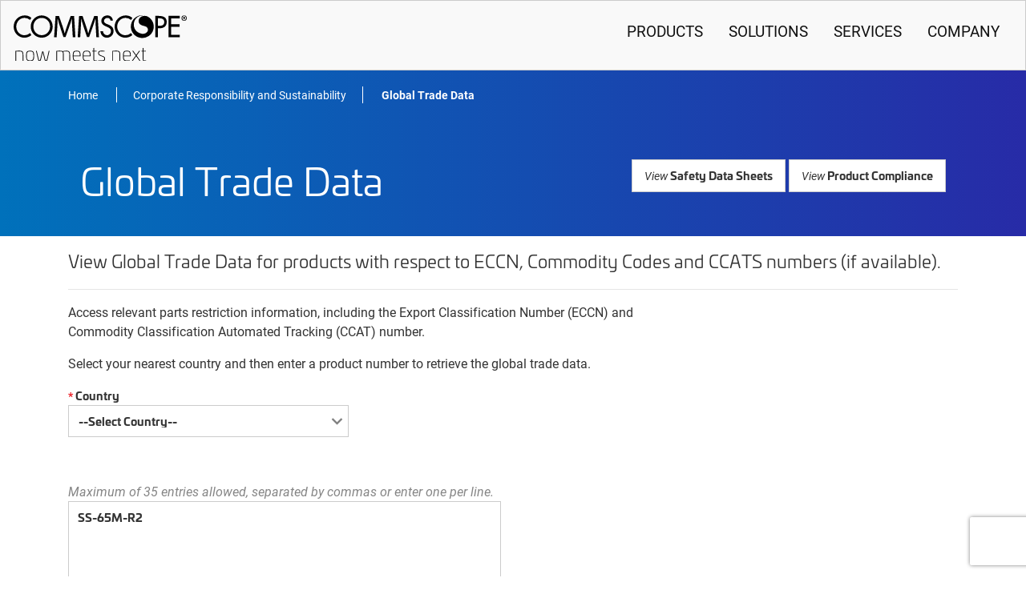

--- FILE ---
content_type: text/html; charset=utf-8
request_url: https://productcompliance.commscope.com/GlobalTradeData?pn=SS-65M-R2
body_size: 10304
content:

<!DOCTYPE html>

<html>

<head>

    <title>Product Compliance</title>
    <meta http-equiv="Content-Type" content="text/html; charset=utf-8">
    <meta name="viewport" content="width=device-width, initial-scale=1.0">
    <meta http-equiv="X-UA-Compatible" content="IE=edge">

    <script>
        var ROOT = '/';
    </script>

    <script type="text/javascript" src="https://www.google-analytics.com/analytics.js"></script>

    <link href="https://cdn.commscope.com/theme/css/styles.min.css" rel="stylesheet" />
    <link href="/bundle/css?v=IjgK595DuRvg3WPw4ByjWTiKAh3f6795mxErhKeYoCI1" rel="stylesheet"/>


    <script type="text/javascript" src="https://cdn.commscope.com/theme/js/jquery.js"></script>
    <script type="text/javascript" src="https://cdn.commscope.com/theme/js/popper.min.js"></script>
    <script type="text/javascript" src="https://cdn.commscope.com/theme/js/scripts.min.js"></script>
    <script src="https://cdnjs.cloudflare.com/ajax/libs/jquery-easing/1.4.1/jquery.easing.min.js"></script>

    <script src="/bundle/js?v=sq7H8l5FvpRbTyjiHZ1B8wrr9awJ-WRve4OHhSlpXFc1"></script>


    
<!-- To collect end-user usage analytics about your application, insert the following script into each page you want to track. Place this code immediately before the closing </head> tag, and before any other scripts. Your first data will appear automatically in just a few seconds. --> 

<script type="text/javascript"> var appInsights = window.appInsights || function (a) { function b(a) { c[a] = function () { var b = arguments; c.queue.push(function () { c[a].apply(c, b) }) } } var c = { config: a }, d = document, e = window; setTimeout(function () { var b = d.createElement("script"); b.src = a.url || "https://az416426.vo.msecnd.net/scripts/a/ai.0.js", d.getElementsByTagName("script")[0].parentNode.appendChild(b) }); try { c.cookie = d.cookie } catch (a) { } c.queue = []; for (var f = ["Event", "Exception", "Metric", "PageView", "Trace", "Dependency"]; f.length;)b("track" + f.pop()); if (b("setAuthenticatedUserContext"), b("clearAuthenticatedUserContext"), b("startTrackEvent"), b("stopTrackEvent"), b("startTrackPage"), b("stopTrackPage"), b("flush"), !a.disableExceptionTracking) { f = "onerror", b("_" + f); var g = e[f]; e[f] = function (a, b, d, e, h) { var i = g && g(a, b, d, e, h); return !0 !== i && c["_" + f](a, b, d, e, h), i } } return c }({ AppInsightsConnectionString: "InstrumentationKey=256b292b-66e8-46b0-8d3d-7033ca34604a;IngestionEndpoint=https://eastus-8.in.applicationinsights.azure.com/;LiveEndpoint=https://eastus.livediagnostics.monitor.azure.com/;ApplicationId=9a395631-0066-4bf9-bd48-f8734218da9a" }); appInsights.config.disableTelemetry = false ;  window.appInsights=appInsights,appInsights.queue&&0===appInsights.queue.length&&appInsights.trackPageView(); appInsights.config.appUserId = '';    appInsights.config.accountId =''; </script>

    
<!-- Google Tag Manager -->
<script>(function(w,d,s,l,i){w[l]=w[l]||[];w[l].push({'gtm.start':
new Date().getTime(),event:'gtm.js'});var f=d.getElementsByTagName(s)[0],
j=d.createElement(s),dl=l!='dataLayer'?'&l='+l:'';j.async=true;j.src=
'https://www.googletagmanager.com/gtm.js?id='+i+dl;f.parentNode.insertBefore(j,f);
})(window,document,'script','dataLayer','GTM-T6K3RC4');</script>
<!-- End Google Tag Manager -->

<!-- Google Tag Manager (noscript) -->
<noscript><iframe src="https://www.googletagmanager.com/ns.html?id=GTM-T6K3RC4"
height="0" width="0" style="display:none;visibility:hidden"></iframe></noscript>
<!-- End Google Tag Manager (noscript) -->

<!-- Global site tag (gtag.js) - Google Marketing Platform -->
<script async src="https://www.googletagmanager.com/gtag/js?id=DC-9923559"></script>
<script>
  window.dataLayer = window.dataLayer || [];
  function gtag(){dataLayer.push(arguments);}
  gtag('js', new Date());

  gtag('config', 'DC-9923559');
</script>
<!-- End of global snippet: Please do not remove -->

    <script src="https://www.recaptcha.net/recaptcha/api.js?render=6LcWsKIUAAAAAKoptdO_jpk18CuDFqDWL5pEeAQT">
    </script>

    <style>

        #loader {
            height: 100% !important;
            top: 0;
        }

        .alert-danger {
            color: #a94442;
            background-color: #f2dede;
            border-color: #ebccd1;
            padding: 15px;
            margin-bottom: 20px;
            border: 1px solid transparent;
            border-radius: 4px;
        }
    </style>   

    <!-- Fav and touch icons -->
    <link rel="apple-touch-icon" sizes="180x180" href="https://cdn.commscope.com/theme/img/icons/apple-touch-icon.png">
    <link rel="icon" type="image/png" sizes="32x32" href="https://cdn.commscope.com/theme/img/icons/favicon-32x32.png">
    <link rel="icon" type="image/png" sizes="16x16" href="https://cdn.commscope.com/theme/img/icons/favicon-16x16.png">
    <link rel="mask-icon" href="https://cdn.commscope.com/theme/img/icons/safari-pinned-tab.svg" color="#000000">


</head>

<body>

    <div id="loader" class="hidden">
        <div class="spinner">
            <div class="bounce1"></div>
            <div class="bounce2"></div>
            <div class="bounce3"></div>
        </div>
    </div>

    

<link href="https://extappscloud.commscope.com/header-v2.css" rel="stylesheet" />

<div id="skip-to-main">
  <a href="#main-content">Skip to main content</a>
</div>

<nav class="cms-header">
  <ul class="menu">
    <li class="cms-logo">
      <a href="https://www.commscope.com/">
     <img src="https://cdn.commscope.com/images/909589-commscope-logo-nmn-header.svg" alt="CommScope" />
      </a>
      </li>
    
    <li class="cms-menu-item nav-decor">
      <a href="https://www.commscope.com/product-type/" tabindex="1" class="text-uppercase">Products</a>
    </li>
    
    <li class="cms-menu-item nav-decor">
      <a href="https://www.commscope.com/solutions/" tabindex="2" class="text-uppercase">Solutions</a>
    </li>
   
    <li class="cms-menu-item nav-decor">
      <a href="https://www.commscope.com/professional-services/" tabindex="3" class="text-uppercase">Services</a>
    </li>
    
    <li class="cms-menu-item nav-decor">
      <a href="https://www.commscope.com/about-us/" tabindex="4" class="text-uppercase">Company</a>
    </li>

     

    

    <li class="cms-toggle"><a href="#"><span class="material-symbols-outlined">menu</span></a></li>
  </ul>

</nav>

<link rel="stylesheet" href="https://fonts.googleapis.com/css2?family=Material+Symbols+Outlined:opsz,wght,FILL,GRAD@48,400,0,0" />
<script src='https://extappscloud.commscope.com/header-menu.js'></script>



    <!--=============================== BEGIN BREADCRUMB =================================-->

    <main id="MainContent" class="main-content">

        <section class="productComplianceSupport-page">

            <div class="hero hero-blue-dark hero-subpages" style="min-height: 150px;">

                <div class="hero-head">

                    <div class="container">

                        <div class="row">

                            <div class="col-md-10">

                                <ol class="breadcrumb breadcrumb-inverse">

                                    <li class="breadcrumb-item"> <a href="https://www.commscope.com/"> Home </a> </li>

                                    <li class="breadcrumb-item"> <a href="https://www.commscope.com/Corporate-Responsibility-and-Sustainability"> Corporate Responsibility and Sustainability </a> </li>

                                        <li class="breadcrumb-item active">
                                            <a href="https://productcompliance.commscope.com/GlobalTradeData">Global Trade Data</a>
                                        </li>

                                </ol>

                            </div>

                            <div class="col-md-3">
                                <ul class="customer-info" style="float: right; text-align: right; list-style-type: none; font-size: 16px;">
                                    <li>
                                        <label style="color: #fff;">   </label>
                                    </li>
                                </ul>
                            </div>

                        </div>

                    </div>

                </div>

                <div class="hero-footer">
                    <div class="container">
                        <div class="d-flex justify-content-between">
                            <div class="col-md-6">
                                <div class="hero-title">
                                    <h1 class="display-3">Global Trade Data</h1>
                                    
                                    <p>   </p>
                                </div>
                            </div>
                            <div class="divProductComplianceHeroTitle col-md-6 txtalign-right">

                            </div>
                        </div>
                    </div>
                </div>

            </div>

            <div class="container" style="margin-top:10px;">

                <div id="divBannerApp">

                    

                </div>

            </div>

            

<style>

    .table-responsive {
        display: table;
        border: 1px solid #ddd;
    }

    @media screen and (max-width: 767px) {
        .table-responsive {
            display: block !important;
        }
    }

    .alert {
        position: relative;
        padding: .75rem 1.25rem;
        margin-bottom: 1rem;
        border: 1px solid transparent;
        color: #333;
        background-color: #F4f4f4;
    }

    .e-captcha .spanText {
        width: 400px !important;
    }

</style>

<script>

    function hideOrShowGlobalTradeDataCaptcha(isShowCaptcha, isShowCaptchaValidtionMsg, isResetCaptchaValue) {

        if (isResetCaptchaValue) {
            $("#globalTradeDataCaptcha_ValidText").val("");
            $("#globalTradeDataCaptcha_RefreshButton").click();
        }

        if (isShowCaptchaValidtionMsg) {
            $("#globalTradeDataCaptcha_CaptchaMessage")[0].innerHTML = "Invalid captcha code entered. Please try again";
        }

        if (isShowCaptcha) {
            $("#isShownGlobalTradeDataRecaptcha").val(true);
            $("#divGlobalTradeDataCaptcha").show();
        }
        else {
            $("#divGlobalTradeDataCaptcha").hide();
        }

    }

    function ValidateGlobalTradeDataCaptcha() {

        var captchaValue = $("#globalTradeDataCaptcha_ValidText").val();
        if (captchaValue != undefined && captchaValue != null && captchaValue == '' && $("#isShownGlobalTradeDataRecaptcha").val() != null && $("#isShownGlobalTradeDataRecaptcha").val() != undefined && $("#isShownGlobalTradeDataRecaptcha").val() != '' && JSON.parse($("#isShownGlobalTradeDataRecaptcha").val())) {
            $("#globalTradeDataCaptcha_CaptchaMessage")[0].innerHTML = "Invalid captcha code entered. Please try again";
            return false;
        }
        else {
            $("#globalTradeDataCaptcha_CaptchaMessage")[0].innerHTML = "";
            $("#isShownGlobalTradeDataRecaptcha").val(false);
            return true;
        }
    }

    function executeSearch(actionName) {
        grecaptcha.execute('6LcWsKIUAAAAAKoptdO_jpk18CuDFqDWL5pEeAQT', { action: actionName }).then(function (token) {
            $("#recaptchaToken").val(token);
            $('form#ajaxForm').trigger('submit');
        });
    }

    function executeGTSSearch(actionName) {
        grecaptcha.execute('6LcWsKIUAAAAAKoptdO_jpk18CuDFqDWL5pEeAQT', { action: actionName }).then(function (token) {
            $("#loader").show();
            $("#btnSubmit").attr("disabled", "disabled");
            $("#recaptchaToken").val(token);
            $('form#ajaxForm').trigger('submit');
        });
    }

    function submitOnClick() {

            if ($.trim($("#drpdnGTSCountry").val()) == "0") {
                $("#lblCountriesValMsg").text("Please select country");
                $("#lblPartNumbersValMsg").text("");
            }
            else if ($.trim($("#partNumbers").val()).length < 1) {
                $("#lblPartNumbersValMsg").text("Please enter part numbers");
                $("#lblCountriesValMsg").text("");
            }
            else if (!ValidateGlobalTradeDataCaptcha()) {
                return;
            }
            else {
                $("#lblPartNumbersValMsg").text("");
                $("#lblCountriesValMsg").text("");
                $("#loader").show();
                window.history.pushState({}, document.title, window.location.href.split("?")[0]);
                $("#searchResultsContainer").hide();
                $("#btnSubmit").attr("disabled", "disabled");
                executeSearch('global_trade_data_search_click');
            }
        }

    function searchOnComplete() {
        $("#searchResultsContainer").show();
        $("#btnSubmit").removeAttr("disabled");
        $("#loader").hide();
    }

</script>

<div class="container mt-3">



<form action="/GlobalTradeData/SearchGTS" data-ajax="true" data-ajax-complete="searchOnComplete()" data-ajax-loading="#loadingImageContainer" data-ajax-method="Post" data-ajax-mode="replace" data-ajax-update="#searchResultsContainer" id="ajaxForm" method="post">        <div class="row">

            <div class="col-md-12">
                <p class="lead">View Global Trade Data for products with respect to ECCN, Commodity Codes and CCATS numbers (if available). </p>
                <hr />
            </div>

            <div class="col-md-8">
                <p>Access relevant parts restriction information, including the Export Classification Number (ECCN) and Commodity Classification Automated Tracking (CCAT) number.</p>
                <p>Select your nearest country and then enter a product number to retrieve the global trade data. </p>
            </div>
        </div>
        <div class="row">

            <div class="col-md-4">

                <div class="form-group">

                    <label>
                        <span class="text-danger">*</span> Country
                    </label>

                    <select id="drpdnGTSCountry" name="country" class="form-control custom-select">

                        <option value="0">--Select Country--</option>

                                <option value="AR">
                                    Argentina
                                </option>
                                <option value="BR">
                                    Brazil
                                </option>
                                <option value="CO">
                                    Colombia
                                </option>
                                <option value="EU">
                                    European Union
                                </option>
                                <option value="HK">
                                    Hong Kong
                                </option>
                                <option value="SG">
                                    Singapore
                                </option>
                                <option value="GB">
                                    United Kingdom
                                </option>
                                <option value="US">
                                    United States
                                </option>

                    </select>

                    <label id="lblCountriesValMsg" class="text-danger"></label>

                </div>

            </div>

        </div>
        <div class="row">

            <div class="col-md-8">

                <div class="text-muted"><em>Maximum of 35 entries allowed, separated by commas or enter one per line.</em></div>

            </div>

        </div>
        <div class="row">

            <div class="col-md-6">

                <textarea class="form-control ng-untouched ng-pristine ng-valid"
                          id="partNumbers" rows="8" type="text" name="partNumbers"
                          placeholder="Please enter a Part Number">SS-65M-R2</textarea>
                <label id="lblPartNumbersValMsg" class="text-danger"></label>
                <input type="hidden" id="recaptchaToken" name="recaptchaToken">
            </div>

            <div class="col-md-6">

                <div class="alert searchResultPanel divGTSAlertSection">
                    <span>For products that do not show compliance information please reach out to the team closest to your region, please use below option:</span><br />
                    <ul>
                        <li><span> <a target="_blank" href="mailto:usexport.compliance@commscope.com"> North America Region </a> </span></li>
                        <li><span> <a target="_blank" href="mailto:apactradecompliance@commscope.com"> Asia Pacific Region </a> </span></li>
                        <li><span> <a target="_blank" href="mailto:emea.import@commscope.com"> European Union and Middle East Region </a> </span></li>
                    </ul>
                </div>

            </div>

        </div>
        <div class="row">

            <div class="alert searchResultPanel">

                <div class="row">
                    <p>
                        <b> CommScope Export Compliance </b>
                    </p>
                    <br />
                    <p style="text-indent:each-line;">
                        All CommScope products are subject to export controls listed under the laws and regulations of the United States. CommScope products are also subject to export controls under the EU and all other applicable countries. All companies (U.S. and Non-U.S.) must comply with both local regulations and U.S. re-export regulations when exporting or re-exporting an item.
                        <br />
                        <br />
                        At no time may CommScope products be exported or re-exported to embargoed destinations, including, but not limited to, Iran, North Korea, Syria, Cuba, Sudan, Crimea, Donetsk, and Luhansk regions. CommScope products may also not be exported or re-exported to Russia or Belarus.
                    </p>
                    <p>
                        <b> No CommScope Products are regulated by ITAR.  </b>
                    </p>
                    <br />
                    <p style="text-indent:each-line;">
                        <b> Disclaimer: &nbsp; </b>  The information provided on and available through this site is for informational purposes only and is subject to change without notice.  CommScope does not represent, warrant or guarantee the information is complete, accurate or up-to-date, or that it is suitable for any purpose.  Any use of the information by you is at your own risk and is without recourse to CommScope.  CommScope is in no way responsible for any damages (whether direct, consequential, incidental, or otherwise) suffered by you as a result of using or relying upon such information for any purpose whatsoever.
                    </p>
                </div>

            </div>

        </div>
        <div style="height:20px;">

        </div>
        <div class="row" id="divGlobalTradeDataCaptcha">
            <div class="col-md-12">
                <div id="divGlobalTradeDataCaptchaControl">
                    <div class="e-captcha" data-ej-audiourl="" data-ej-create="" data-ej-customerrormessage="Invalid captcha code entered. Please try again." data-ej-enableautovalidation="true" data-ej-encryptedcode="XuLp4HDDkwo58vunbfq0Pg==" data-ej-mapper="" data-ej-pathname="" data-ej-refreshbegin="" data-ej-refreshcomplete="" data-ej-refreshfailure="" data-ej-refreshsuccess="" data-ej-requestmapper="/GlobalTradeData/Refresh" data-ej-showrefreshbutton="true" data-ej-targetbutton="" data-ej-targetinput="" data-role="ejcaptcha" id="globalTradeDataCaptcha" style="height:auto; width:210px;"><div class="imagecontainer"><img alt="globalTradeDataCaptcha" id="globalTradeDataCaptcha_CaptchaImage" src="/captimage.axd?id=c8a1f4bd-1c9e-4077-ba83-fad289d8438b"></img></div><div style="margin-top:12px;height:38px;float:left;width:50px"><button class="refresh" id="globalTradeDataCaptcha_RefreshButton" type="button"></button></div><input autoComplete="off" class="validTextBox" id="globalTradeDataCaptcha_ValidText" name="globalTradeDataCaptcha_ValidText" placeholder="Type the code shown" type="text"></input><span class="spanText" id="globalTradeDataCaptcha_CaptchaMessage"></span><input id="globalTradeDataCaptcha_Hidden" name="globalTradeDataCaptcha" type="hidden" value="XuLp4HDDkwo58vunbfq0Pg=="></input></div>
                    <input type="hidden" id="isShownGlobalTradeDataRecaptcha" name="isShownGlobalTradeDataRecaptcha" value="false">
                </div>
            </div>
        </div>
        <div style="height:20px;">

        </div>
</form>
    <div class="row">

        <div class="col-md-6">

            <div class="row" style="height:20px;">

            </div>

            <button type="button" id="btnSubmit" class="btn btn-primary" onclick="submitOnClick()">
                Submit
            </button>

            <span class="ml-2">Results will appear below</span>


        </div>

        <div class="row" style="height:20px;">

        </div>

        <div class="col-md-6" id="divSearchResults">

        </div>

    </div>

    <div class="row" style="height:20px;">

    </div>

    <div class="row">

        <div class="col-md-12">

            <section id="searchResults">

                <div id="searchResultsContainer">

                </div>

            </section>

        </div>

    </div>

    <input type="hidden" id="hdnAppUrl" value="https://productcompliance.commscope.com/" />

</div>

<script>

    $(document).ready(function () {
        HideGTSAlertStatus();
        SetProductComplianceHeroTitleText();
        hideOrShowGlobalTradeDataCaptcha(false, false);
    });

    $(window).load(function () {
        CheckGTSQueryParams();
    });

</script>

        </section>

    </main>

    <p id="spanIncludes">
<link href="https://extappscloud.commscope.com/footer.css" rel="stylesheet" />
</p>
<footer class="commscope-footer">

	<div class="c-footer-column">
	  <h3><a href="https://www.commscope.com/support/">Get Help</a></h3>
	  <ul>
		<li><a href="https://www.commscope.com/contact-us/">Contact Us</a></li>
		<li><a href="https://www.commscope.com/resources/how-to-buy/">How to buy</a></li>
		<li><a href="https://www.commscope.com/resources/self-service-tools/">Self-Service Tools</a></li>
	  </ul>
	</div>
	  
	  <div>
		<h3><a href="https://www.commscope.com/about-us/">Company</a></h3>
	  <ul>
		<li><a href="https://jobs.commscope.com/">Careers</a></li>
		<li><a href="https://www.commscope.com/corporate-responsibility-and-sustainability/">Corporate Responsibility</a></li>
		<li><a href="http://ir.commscope.com/">Investor Relations</a></li>
        <li><a  href="https://www.commscope.com/news-center/">News Center</a></li>
	  </ul>
	</div>
	  
	  <div>
		<h3>Quick Links</h3>
	  <ul>
		<li><a href="https://www.commscope.com/membership">My CommScope</a></li>
		<li><a href="https://www.commscope.com/partners/">Partners</a></li>
		<li><a href="https://www.commscope.com/support/training/">Training</a></li>
	  </ul>
	</div>

	<div>
		<h3><a href="https://www.commscope.com/about-us/">Featured Brands</a></h3>
	  <ul>
		<li><a href="https://www.commscope.com/systimax/">SYSTIMAX<sup>®</sup></a></li>
		<li><a href="https://www.commscope.com/prodigy/">Prodigy<sup>®</sup></a></li>
		<li><a href="https://www.commscope.com/propel/">Propel<sup>™</sup></a></li>
		<li><a href="https://www.ruckusnetworks.com/">RUCKUS<sup>®</sup></a></li>
	  </ul>
	</div>
	  
	  
	<section class="footer-bottom">
		<div>
			<a href="/" title="Home" class="footer-logo">
				<svg xmlns="http://www.w3.org/2000/svg" viewBox="0 0 161 22" style="width: 161px; height: 22px;margin-bottom: 2.5rem;">
					<style type="text/css">  
						.st0{fill-rule:evenodd;clip-rule:evenodd;fill:#FFFFFF;}
					</style>
					<title>CommScope logo</title>
					<path class="st0" d="M157.9 2.4h-0.3V1.7c0.1 0 0.2 0 0.3 0 0.3 0 0.5 0.1 0.5 0.4C158.4 2.3 158.2 2.4 157.9 2.4zM158.5 2.6L158.5 2.6c0.3-0.1 0.5-0.3 0.5-0.6 0-0.2-0.1-0.4-0.2-0.5 -0.2-0.1-0.4-0.2-0.8-0.2 -0.4 0-0.7 0-0.9 0.1v2.4h0.5v-1h0.3c0.3 0 0.4 0.1 0.5 0.4 0.1 0.3 0.1 0.5 0.2 0.6h0.6c-0.1-0.1-0.1-0.2-0.2-0.6C158.9 2.8 158.8 2.6 158.5 2.6zM158 4.4c-1.1 0-1.8-0.9-1.8-1.9 0-1.1 0.8-1.9 1.8-1.9h0c1 0 1.8 0.9 1.8 1.9C159.8 3.6 159 4.4 158 4.4zM158 0.1L158 0.1c-1.4 0-2.4 1.1-2.4 2.4 0 1.4 1.1 2.4 2.4 2.4 1.4 0 2.4-1.1 2.4-2.4C160.4 1.2 159.3 0.1 158 0.1zM74.7 0.5l-3.4 9.6c-0.9 2.5-1.5 4.7-2 6.7h-0.1c-0.5-2.1-1.1-4.3-2-6.7l-3.3-9.6h-3.2l-1.3 19.9h2.4l0.5-8.5c0.2-3 0.3-6.3 0.4-8.8h0.1c0.5 2.4 1.3 4.9 2.2 7.7l3.1 9.5h1.9l3.4-9.7c1-2.7 1.8-5.2 2.4-7.6h0.1c0 2.5 0.1 5.8 0.3 8.6l0.5 8.7h2.4L77.8 0.5H74.7zM52.8 0.5l-3.4 9.6c-0.9 2.5-1.5 4.7-2 6.7h-0.1c-0.5-2.1-1.1-4.3-2-6.7L42 0.5h-3.2l-1.3 19.9h2.4l0.5-8.5c0.2-3 0.3-6.3 0.4-8.8h0.1c0.5 2.4 1.3 4.9 2.2 7.7l3.1 9.5h1.9l3.4-9.7c1-2.7 1.8-5.2 2.4-7.6H54c0 2.5 0.1 5.8 0.3 8.6l0.5 8.7h2.4L56 0.5H52.8zM103.6 2.3c1.8 0 3.7 0.7 5.1 2l1.2-1.9c-1.7-1.8-4-2.4-6.1-2.4 -5.7 0-10.3 4.6-10.3 10.5 0 5.8 4.6 10.5 10.1 10.3 1.9-0.1 4.4-0.7 6.3-2.4l-1.2-1.9c-1.4 1.3-3.3 2.1-5.2 2.1 -4.3 0-7.6-3.7-7.6-8.1C96 6 99.3 2.3 103.6 2.3zM143.6 20.4H154v-2.3h-8v-7.5h7.8V8.3H146V2.7h8V0.4h-10.4V20.4zM134.4 9.8h-0.8V2.6h0.6c2.4 0 5.3 0.4 5.3 3.5C139.6 9.3 136.9 9.8 134.4 9.8zM134 0.4h-2.8v20h2.4V12h1.4c3.7 0 6.8-1.6 6.8-5.8C141.8 2.5 140 0.4 134 0.4zM87.8 8.6L86.4 8c-1.2-0.5-2.7-1.3-2.7-2.9 0-1.7 1.7-2.8 3.2-2.8 1.7 0 2.7 1.2 2.8 2.5l2.2 0C91.6 1.3 89.1 0 87 0c-2.9 0-5.7 1.9-5.7 5.2 0 2.8 2 4.1 4.2 5.1l1.3 0.6c1.7 0.7 3.3 1.6 3.3 3.8 0 2.1-1.5 3.9-3.6 3.9 -2.1 0-3.8-1.6-3.8-3.8l-2.4 0c0.3 3.8 2.9 6.1 6 6.1 3.5 0 6.2-2.6 6.2-6.2C92.6 11.2 90.5 9.7 87.8 8.6zM26 18.5c-4.2 0-7.7-3.5-7.7-8.1 0-4.4 3.2-8.1 7.7-8.1 4.6 0 7.7 3.7 7.7 8.1C33.8 15 30.2 18.5 26 18.5zM26 0c-5.6 0-10.2 4.7-10.2 10.4 0 5.9 4.6 10.4 10.2 10.4 5.6 0 10.2-4.5 10.2-10.4C36.2 4.7 31.6 0 26 0zM10 18.5c-4.3 0-7.6-3.7-7.6-8.1 0-4.4 3.3-8.2 7.7-8.2 1.8 0 3.7 0.7 5.1 2l1.2-1.9c-1.7-1.8-4-2.4-6.1-2.4C4.6 0 0 4.6 0 10.5 0 16.3 4.6 21 10.1 20.8c1.9-0.1 4.4-0.7 6.3-2.4l-1.2-1.9C13.8 17.8 11.9 18.5 10 18.5L10 18.5z"/><path class="st0" d="M124.1 1c-3.2-1.2-7.4 0.4-7.8 3.6 -0.4 3.1 1.4 4.8 5.3 5.5 4 0.8 3.6 4.3 2.5 5.5 -1.6 1.9-4.1 2.1-6.1 1.4 -4-1-7-4.9-6.2-9.7 0.8-4.9 4.8-7.3 8.9-7.3C120.4 0 120 0 119.6 0 113.8 0 109 4.8 109 10.6c0 5.9 4.8 10.6 10.6 10.6 5.9 0 10.6-4.8 10.6-10.6C130.2 6.4 127.7 2.7 124.1 1"/>
					</svg>
				</a>
			<br/>
			&copy; 2025 All Rights Reserved
		</div>

		<div class="social t-right">
		<a href="http://www.linkedin.com/company/commscope"><img src="https://cdn.commscope.com/theme/img/icons/icn-linkedin.png" alt="Linkedin"></a>
		  <a href="http://www.facebook.com/commscope"><img src="https://cdn.commscope.com/theme/img/icons/icn-facebook.png" alt="Facebook"></a>
		  <a href="http://twitter.com/commscope"><img src="https://cdn.commscope.com/theme/img/icons/icn-twitter.png" alt="Twitter"></a>
		  <a href="https://www.instagram.com/commscope/"><img src="https://cdn.commscope.com/theme/img/icons/icn-instagram.png" alt="Instagram"></a>
		  <a href="http://www.youtube.com/user/commscope"><img src="https://cdn.commscope.com/theme/img/icons/icn-youtube.png" alt="YouTube"></a>
		  
		  <ul class="other-links">
			<li><a href="https://www.commscope.com/accessibility/">Accessibility</a></li>			
			<li><a href="https://www.commscope.com/corporate-responsibility-and-sustainability/supplier-responsibility/">Supplier Responsibility</a></li>
			<li><a href="https://www.commscope.com/corporate-responsibility-and-sustainability/ethics/">Ethics</a></li>
			<li><a href="https://www.commscope.com/about-us/privacy-statement/">Privacy & Cookies</a></li>
			<li><a href="https://www.commscope.com/ccpa/">Do Not Sell My Information</a></li>
			<li><a href="https://www.commscope.com/about-us/terms/">Terms</a></li>
			<li><a href="https://www.commscope.com/trademarks/">Trademarks</a></li>
			<li><a href="https://www.commscope.com/sitemap/">Sitemap</a></li>
		  </ul>
		</div>
	</section>
</footer>

    <script src="/bundle/appjs?v=GXw5x5JyY9fsgczC5L1tvg0IhAfL7OaqCrci6hYGvV81"></script>


    <input type="hidden" id="recaptchaKey" value="6LcWsKIUAAAAAKoptdO_jpk18CuDFqDWL5pEeAQT">
    <script type="text/javascript" src="/Scripts/ej/web/ej.web.all.min.js"></script>
    <script type="text/javascript" src="/Scripts/jsrender.min.js"></script>
    <script type="text/javascript" src="/Scripts/ej/common/ej.unobtrusive.min.js"></script>
    <link href="/Content/ej/web/default-theme/ej.web.all.min.css" rel="stylesheet" />
    
    
    
</body>
</html>

--- FILE ---
content_type: text/css
request_url: https://cdn.commscope.com/theme/css/styles.min.css
body_size: 17833
content:
@import url(https://use.typekit.net/qqu8qhw.css);:root{--border:1px solid #dee2e6!important}.border{border:var(--border)}.border-top{border-top:var(--border)}.border-right{border-right:var(--border)}.border-bottom{border-bottom:var(--border)}.border-left{border-left:var(--border)}.border-0{border:0!important}.border-top-0{border-top:0!important}.border-right-0{border-right:0!important}.border-bottom-0{border-bottom:0!important}.border-left-0{border-left:0!important}.fade{opacity:0;transition:opacity .15s linear}.fade.show{opacity:1}.collapse{display:none}.collapse.show{display:block}tr.collapse.show{display:table-row}tbody.collapse.show{display:table-row-group}.collapsing{position:relative;height:0;overflow:hidden;transition:height .35s ease}.accordion{color:#666}.accordion .accordion-panel{margin-bottom:.5rem}.accordion .accordion-panel .panel-header{display:block;padding:1.25rem 2.25rem 1.25rem 1rem;background:#f4f4f4;position:relative}.accordion .accordion-panel .panel-header:after{display:block;content:"\e904";position:absolute;right:1rem;top:50%;transform:translateY(-50%)}.accordion .accordion-panel .panel-header:hover{background:#0039c1;color:#fff}.accordion .accordion-panel .panel-header:active{background:#0039c1;color:#fff}.accordion .accordion-panel a.panel-header{color:#666;text-decoration:none}.accordion .accordion-panel .panel-header.collapsed:after{content:"\e901"}.accordion .accordion-panel .panel-body{padding:1.25rem 1rem}.accordion .accordion-panel .panel-body p:last-of-type{margin-bottom:0}.band{padding-top:30px;padding-bottom:30px;height:auto}@media (min-width:768px){.band{padding-top:64px;padding-bottom:64px}}.band-xs-short{height:350px}.band-xs-tall{height:550px}@media (min-width:576px){.band-sm-short{height:350px}.band-sm-tall{height:550px}}@media (min-width:768px){.band-md-short{height:350px}.band-md-tall{height:550px}}@media (min-width:992px){.band-lg-short{height:350px}.band-lg-tall{height:550px}}@media (min-width:1200px){.band-xl-short{height:350px}.band-xl-tall{height:550px}}ol.breadcrumb{font-family:Univia-Pro,-system-ui,-apple-system,BlinkMacSystemFont,'Segoe UI',Roboto,'Helvetica Neue',Arial,sans-serif;font-size:.877rem;list-style-type:none;margin:0 0 30px 0;padding:0}ol.breadcrumb li.breadcrumb-item a{color:#858585}ol.breadcrumb li.breadcrumb-item a:hover{text-decoration:underline}ol.breadcrumb.breadcrumb-inverse li.breadcrumb-item a{color:#fff}ol.breadcrumb li.breadcrumb-item{display:none}ol.breadcrumb li.breadcrumb-item:nth-last-child(2){display:inline-block}ol.breadcrumb li.breadcrumb-item:nth-last-child(2) a:before{display:inline-block;font-family:CommScope-Icons!important;content:"\e902";padding-right:1rem}@media screen and (min-width:768px){ol.breadcrumb li.breadcrumb-item:nth-last-child(2) a:before{display:none}ol.breadcrumb li.breadcrumb-item{display:inline;padding-right:20px;margin-right:20px}ol.breadcrumb li.breadcrumb-item:not(:last-of-type){border-right:1px solid #858585}ol.breadcrumb li.breadcrumb-item:first-of-type{padding-left:0}ol.breadcrumb li.breadcrumb-item:last-of-type a{color:#0039c1;text-decoration:none}ol.breadcrumb.breadcrumb-inverse li.breadcrumb-item:not(:last-of-type){border-right:1px solid #fff}ol.breadcrumb.breadcrumb-inverse li.breadcrumb-item:last-of-type a{font-weight:700;color:#fff}}.btn-group,.btn-group-vertical{position:relative;display:inline-flex;vertical-align:middle}.btn-group-vertical>.btn,.btn-group>.btn{position:relative;flex:0 1 auto;margin-bottom:0;font-weight:500}.btn-group-vertical>.btn:hover,.btn-group>.btn:hover{z-index:2}.btn-group-vertical>.btn.active,.btn-group-vertical>.btn:active,.btn-group-vertical>.btn:focus,.btn-group>.btn.active,.btn-group>.btn:active,.btn-group>.btn:focus{z-index:2}.btn-group .btn+.btn,.btn-group .btn+.btn-group,.btn-group .btn-group+.btn,.btn-group .btn-group+.btn-group,.btn-group-vertical .btn+.btn,.btn-group-vertical .btn+.btn-group,.btn-group-vertical .btn-group+.btn,.btn-group-vertical .btn-group+.btn-group{margin-left:-1px}.btn-group .btn-group-solid,.btn-group-vertical .btn-group-solid{background-color:#f4f4f4}.btn-group .btn-group-solid .btn,.btn-group-vertical .btn-group-solid .btn{border:none}.btn-group .btn-group-solid .btn:hover,.btn-group-vertical .btn-group-solid .btn:hover{color:#333;background-color:#ccc}.btn-group .btn-group-solid .btn:active,.btn-group-vertical .btn-group-solid .btn:active{background-color:#0039c1;color:#fff}.btn-group-vertical.btn-group-solid,.btn-group.btn-group-solid{background-color:#f4f4f4}.btn-group-vertical.btn-group-solid .btn,.btn-group.btn-group-solid .btn{border:none}.btn-group-vertical.btn-group-solid .btn:hover,.btn-group.btn-group-solid .btn:hover{color:#333;background-color:#ccc}.btn-group-vertical.btn-group-solid .btn:active,.btn-group.btn-group-solid .btn:active{background-color:#0039c1;color:#fff}.btn-toolbar{display:flex;flex-wrap:wrap;justify-content:flex-start}.btn-toolbar .input-group{width:auto}.btn-group>.btn:not(:first-child):not(:last-child):not(.dropdown-toggle){border-radius:0}.btn-group>.btn:first-child{margin-left:0}.btn-group>.btn:first-child:not(:last-child):not(.dropdown-toggle){border-top-right-radius:0;border-bottom-right-radius:0}.btn-group>.btn:last-child:not(:first-child),.btn-group>.dropdown-toggle:not(:first-child){border-top-left-radius:0;border-bottom-left-radius:0}.btn-group>.btn-group{float:left}.btn-group>.btn-group:not(:first-child):not(:last-child)>.btn{border-radius:0}.btn-group>.btn-group:first-child:not(:last-child)>.btn:last-child,.btn-group>.btn-group:first-child:not(:last-child)>.dropdown-toggle{border-top-right-radius:0;border-bottom-right-radius:0}.btn-group>.btn-group:last-child:not(:first-child)>.btn:first-child{border-top-left-radius:0;border-bottom-left-radius:0}.btn+.dropdown-toggle-split{padding-right:11.25px;padding-left:11.25px}.btn+.dropdown-toggle-split::after{margin-left:0}.btn-group-sm>.btn+.dropdown-toggle-split,.btn-sm+.dropdown-toggle-split{padding-right:9.75px;padding-left:9.75px}.btn-group-lg>.btn+.dropdown-toggle-split,.btn-lg+.dropdown-toggle-split{padding-right:18px;padding-left:18px}.btn-group-vertical{display:inline-flex;flex-direction:column;align-items:flex-start;justify-content:center}.btn-group-vertical .btn,.btn-group-vertical .btn-group{width:100%}.btn-group-vertical>.btn+.btn,.btn-group-vertical>.btn+.btn-group,.btn-group-vertical>.btn-group+.btn,.btn-group-vertical>.btn-group+.btn-group{margin-top:-1px;margin-left:0}.btn-group-vertical>.btn:not(:first-child):not(:last-child){border-radius:0}.btn-group-vertical>.btn:first-child:not(:last-child){border-bottom-right-radius:0;border-bottom-left-radius:0}.btn-group-vertical>.btn:last-child:not(:first-child){border-top-left-radius:0;border-top-right-radius:0}.btn-group-vertical>.btn-group:not(:first-child):not(:last-child)>.btn{border-radius:0}.btn-group-vertical>.btn-group:first-child:not(:last-child)>.btn:last-child,.btn-group-vertical>.btn-group:first-child:not(:last-child)>.dropdown-toggle{border-bottom-right-radius:0;border-bottom-left-radius:0}.btn-group-vertical>.btn-group:last-child:not(:first-child)>.btn:first-child{border-top-left-radius:0;border-top-right-radius:0}[data-toggle=buttons]>.btn input[type=checkbox],[data-toggle=buttons]>.btn input[type=radio],[data-toggle=buttons]>.btn-group>.btn input[type=checkbox],[data-toggle=buttons]>.btn-group>.btn input[type=radio]{position:absolute;clip:rect(0,0,0,0);pointer-events:none}.input-group{display:table}.input-group .input-group-addon{background-color:#0039c1;color:#fff;display:table-cell;vertical-align:middle;padding:0 1rem}.input-group .form-control{display:inline-block;width:auto;border-left:none}.btn{display:inline-block;font-weight:700;font-family:Univia-Pro,-system-ui,-apple-system,BlinkMacSystemFont,'Segoe UI',Roboto,'Helvetica Neue',Arial,sans-serif;text-align:center;white-space:nowrap;vertical-align:middle;user-select:none;border:1px solid transparent;padding:11px 15px;font-size:.875rem;line-height:1.2;border-radius:0;transition:all .15s ease-in-out}.btn:focus,.btn:hover{text-decoration:none}.btn.focus,.btn:focus{outline:0;box-shadow:0 0 0 3px rgba(0,173,239,.25)}.btn.disabled,.btn:disabled{opacity:.4}.btn.active,.btn:active{background-image:none}a.btn.disabled,fieldset[disabled] a.btn{pointer-events:none}.btn-primary{color:#0039c1;background-color:transparent;background-image:none;border-color:#0039c1}.btn-primary:hover{color:#fff;background-color:#0039c1;border-color:#0039c1}.btn-primary.focus,.btn-primary:focus{box-shadow:0 0 0 3px rgba(0,173,239,.5)}.btn-primary.disabled,.btn-primary:disabled{color:#0039c1;background-color:transparent}.btn-primary.active,.btn-primary:active,.show>.btn-primary.dropdown-toggle{color:#fff;background-color:#0039c1;border-color:#0039c1}.btn-secondary{color:#333;background-color:transparent;background-image:none;border-color:#ccc}.btn-secondary:hover{color:#0039c1;background-color:#f4f4f4;border-color:#ccc}.btn-secondary.focus,.btn-secondary:focus{box-shadow:0 0 0 3px rgba(0,173,239,.5)}.btn-secondary.disabled,.btn-secondary:disabled{color:#333;background-color:transparent}.btn-secondary.active,.btn-secondary:active,.show>.btn-secondary.dropdown-toggle{color:#fff;background-color:#0039c1;border-color:#0039c1}.btn-success{color:#00b250;background-color:transparent;background-image:none;border-color:#00b250}.btn-success:hover{color:#fff;background-color:#00b250;border-color:#00b250}.btn-success.focus,.btn-success:focus{box-shadow:0 0 0 3px rgba(0,178,80,.5)}.btn-success.disabled,.btn-success:disabled{color:#00b250;background-color:transparent}.btn-success.active,.btn-success:active,.show>.btn-success.dropdown-toggle{color:#fff;background-color:#00b250;border-color:#00b250}.btn-info{color:#00adef;background-color:transparent;background-image:none;border-color:#00adef}.btn-info:hover{color:#fff;background-color:#00adef;border-color:#00adef}.btn-info.focus,.btn-info:focus{box-shadow:0 0 0 3px rgba(0,173,239,.5)}.btn-info.disabled,.btn-info:disabled{color:#00adef;background-color:transparent}.btn-info.active,.btn-info:active,.show>.btn-info.dropdown-toggle{color:#fff;background-color:#00adef;border-color:#00adef}.btn-warning{color:#ffc712;background-color:transparent;background-image:none;border-color:#ffc712}.btn-warning:hover{color:#fff;background-color:#ffc712;border-color:#ffc712}.btn-warning.focus,.btn-warning:focus{box-shadow:0 0 0 3px rgba(255,199,18,.5)}.btn-warning.disabled,.btn-warning:disabled{color:#ffc712;background-color:transparent}.btn-warning.active,.btn-warning:active,.show>.btn-warning.dropdown-toggle{color:#fff;background-color:#ffc712;border-color:#ffc712}.btn-danger{color:#ec1c24;background-color:transparent;background-image:none;border-color:#ec1c24}.btn-danger:hover{color:#fff;background-color:#ec1c24;border-color:#ec1c24}.btn-danger.focus,.btn-danger:focus{box-shadow:0 0 0 3px rgba(236,28,36,.5)}.btn-danger.disabled,.btn-danger:disabled{color:#ec1c24;background-color:transparent}.btn-danger.active,.btn-danger:active,.show>.btn-danger.dropdown-toggle{color:#fff;background-color:#ec1c24;border-color:#ec1c24}.btn-light{color:#fff;background-color:transparent;background-image:none;border-color:#fff}.btn-light:hover{color:#333;background-color:#fff;border-color:#fff}.btn-light.focus,.btn-light:focus{box-shadow:0 0 0 3px rgba(51,51,51,.5)}.btn-light.disabled,.btn-light:disabled{color:#fff;background-color:transparent}.btn-light.active,.btn-light:active,.show>.btn-light.dropdown-toggle{color:#fff;background-color:#333;border-color:#333}.btn-dark{color:#333;background-color:transparent;background-image:none;border-color:#333}.btn-dark:hover{color:#fff;background-color:#333;border-color:#333}.btn-dark.focus,.btn-dark:focus{box-shadow:0 0 0 3px rgba(51,51,51,.5)}.btn-dark.disabled,.btn-dark:disabled{color:#333;background-color:transparent}.btn-dark.active,.btn-dark:active,.show>.btn-dark.dropdown-toggle{color:#fff;background-color:#333;border-color:#333}.btn-link{font-weight:400;color:#0039c1;border-radius:0}.btn-link,.btn-link.active,.btn-link:active,.btn-link:disabled{background-color:transparent}.btn-link,.btn-link:active,.btn-link:focus{border-color:transparent;box-shadow:none}.btn-link:hover{border-color:transparent}.btn-link:focus,.btn-link:hover{color:#0076a3;text-decoration:underline;background-color:transparent}.btn-link:disabled{color:#ccc}.btn-link:disabled:focus,.btn-link:disabled:hover{text-decoration:none}.btn-group-lg>.btn,.btn-lg{padding:14px 24px;font-size:1rem;line-height:1.2;border-radius:0}.btn-group-sm>.btn,.btn-sm{padding:7px 13px;font-size:.75rem;line-height:1.2;border-radius:0}.btn-block{display:block;width:100%}.btn-block+.btn-block{margin-top:.5rem}input[type=button].btn-block,input[type=reset].btn-block,input[type=submit].btn-block{width:100%}.card{display:flex;flex-direction:column;margin:0 0 30px 0;position:relative;min-width:0;word-wrap:break-word;background-color:#fff;background-clip:border-box;border:1px solid #ccc;color:#333}a.card:focus,a.card:hover{text-decoration:none;color:initial}.card-cover-image{border:none;background-size:cover;min-height:200px}.card-img{width:100%;flex-shrink:0}.card-body{flex:1 1 auto;z-index:10;padding:24px}.card-body.align-bottom{margin-top:auto!important;flex:none}.card-list{padding:0;list-style:none}.card-list .card-list-item{margin-bottom:24px}.card-list .card-list-item:last-child{margin-bottom:0}.card-list .card-list-item>:last-child{margin-bottom:0}.card-list .card-list-item [class*=col-]>:last-child{margin-bottom:0}.card-footer{padding:0 24px 24px 24px}.card-profile{margin-bottom:12px}.card-profile img{width:30px;height:30px;border-radius:50%}.card-pretitle{margin-bottom:8px;color:#858585}.card-title{margin-bottom:16px}.card-subtitle{margin-bottom:24px}.card-text{font-size:.9375rem}.card .list-item{color:#0039c1}.card-list:last-child,.card-pretitle:last-child,.card-subtitle:last-child,.card-text:last-child,.card-title:last-child{margin-bottom:0}.card-lapel{position:relative;top:15px;margin-bottom:60px;padding:8px 24px 6px 24px;width:150px;text-align:left;font-size:12px;text-transform:uppercase}@media (min-width:768px){.card-lapel{margin-bottom:120px}}.card-img-overlay{position:absolute;top:0;right:0;bottom:0;left:0;padding:1.25rem}.card-header{padding:24px 24px 0 24px;margin-bottom:0;font-family:Univia-Pro,-system-ui,-apple-system,BlinkMacSystemFont,'Segoe UI',Roboto,'Helvetica Neue',Arial,sans-serif;font-weight:700}[class*=card-bar-]{border-top:none}[class*=card-bar-]:before{content:'';margin-right:-1px;margin-left:-1px;position:absolute;width:calc(100% + 2px);height:6px;background-color:#00adef}[class*=card-bar-].card-borderless:before,[class*=card-bar-].card-cover-image:before{margin-right:0;margin-left:0;width:100%}[class*=card-bar-] .gradient-layer{height:calc(100% - 6px);margin-top:6px}.card-bar-orange:before{background-color:#ef6623;background-image:-webkit-linear-gradient(90deg,#ef6623,#ffc012);background-image:-o-linear-gradient(90deg,#ef6623,#ffc012);background-image:-moz-linear-gradient(90deg,#ef6623,#ffc012);background-image:linear-gradient(90deg,#ef6623,#ffc012)}.card-bar-green:before{background-color:#c9da2a;background-image:-webkit-linear-gradient(90deg,#c9da2a,#4db757);background-image:-o-linear-gradient(90deg,#c9da2a,#4db757);background-image:-moz-linear-gradient(90deg,#c9da2a,#4db757);background-image:linear-gradient(90deg,#c9da2a,#4db757)}.card-bar-green-dark:before{background-color:#00a66c;background-image:-webkit-linear-gradient(90deg,#00a66c,#00a9b4);background-image:-o-linear-gradient(90deg,#00a66c,#00a9b4);background-image:-moz-linear-gradient(90deg,#00a66c,#00a9b4);background-image:linear-gradient(90deg,#00a66c,#00a9b4)}.card-bar-blue:before{background-color:#00adef;background-image:-webkit-linear-gradient(90deg,#00adef,#0075c5);background-image:-o-linear-gradient(90deg,#00adef,#0075c5);background-image:-moz-linear-gradient(90deg,#00adef,#0075c5);background-image:linear-gradient(90deg,#00adef,#0075c5)}.card-bar-blue-dark:before{background-color:#0071bb;background-image:-webkit-linear-gradient(90deg,#0071bb,#272ba7);background-image:-o-linear-gradient(90deg,#0071bb,#272ba7);background-image:-moz-linear-gradient(90deg,#0071bb,#272ba7);background-image:linear-gradient(90deg,#0071bb,#272ba7)}.card-bar-purple:before{background-color:#522e90;background-image:-webkit-linear-gradient(90deg,#522e90,#bc1a8c);background-image:-o-linear-gradient(90deg,#522e90,#bc1a8c);background-image:-moz-linear-gradient(90deg,#522e90,#bc1a8c);background-image:linear-gradient(90deg,#522e90,#bc1a8c)}.card-bar-red:before{background-color:#eb008f;background-image:-webkit-linear-gradient(90deg,#eb008f,#ec1c24);background-image:-o-linear-gradient(90deg,#eb008f,#ec1c24);background-image:-moz-linear-gradient(90deg,#eb008f,#ec1c24);background-image:linear-gradient(90deg,#eb008f,#ec1c24)}.card-borderless{border:none;background-color:transparent}.card-borderless .card-body{padding-left:0;padding-right:0}.card-borderless .card-footer{padding:0}.close{float:right;font-size:16px;font-weight:400;line-height:1;color:#858585;text-shadow:0 1px 0 #fff;opacity:.5}.close:focus,.close:hover{color:#858585;text-decoration:none;opacity:.75}button.close{padding:0;background:0 0;border:0;-webkit-appearance:none}code,kbd,pre,samp{font-family:Menlo,Monaco,Consolas,"Liberation Mono","Courier New",monospace}code{padding:.2rem .4rem;font-size:90%;color:#00a9b4;background-color:#f4f4f4;border-radius:.25rem}a>code{padding:0;color:inherit;background-color:inherit}kbd{padding:.2rem .4rem;font-size:90%;color:#fff;background-color:#333;border-radius:.2rem}kbd kbd{padding:0;font-size:100%;font-weight:700}pre{display:block;margin-top:0;margin-bottom:1rem;font-size:90%;color:#333}pre code{padding:0;font-size:inherit;color:inherit;background-color:transparent;border-radius:0}.pre-scrollable{max-height:340px;overflow-y:scroll}.dropdown,.dropup{position:relative}.dropdown-toggle::after{float:right;width:16px;height:16px;margin-left:.5rem;content:"";background:transparent url([data-uri]) no-repeat center center;background-clip:padding-box;-webkit-background-size:27px 27px;background-size:27px 27px}.dropdown-toggle:empty::after{margin-left:0}.btn-group-sm>.dropdown-toggle.btn::after,.dropdown-toggle.btn-sm::after{height:12px}.btn-group-lg>.dropdown-toggle.btn::after,.dropdown-toggle.btn-lg::after{height:19px}.dropup .dropdown-menu{margin-top:0;margin-bottom:.125rem}.dropup .dropdown-toggle::after{border-top:0}.dropdown-menu{position:absolute;top:100%;left:0;z-index:1000;display:none;float:left;min-width:10rem;padding:.5rem 0;margin:.125rem 0 0;font-size:.875rem;font-family:Univia-Pro,-system-ui,-apple-system,BlinkMacSystemFont,'Segoe UI',Roboto,'Helvetica Neue',Arial,sans-serif;color:#333;text-align:left;list-style:none;background-color:#fff;background-clip:padding-box;border:1px solid rgba(0,0,0,.15)}.dropdown-item{display:block;width:100%;padding:.25rem 1.5rem;clear:both;font-weight:400;color:#333;text-align:inherit;white-space:nowrap;background:0 0;border:0}.dropdown-item:focus,.dropdown-item:hover{color:#262626;text-decoration:none;background-color:#f4f4f4}.dropdown-item.active,.dropdown-item:active{color:#fff;text-decoration:none;background-color:#0039c1}.dropdown-item.disabled,.dropdown-item:disabled{color:#858585;background-color:transparent}.show>a{outline:0}.dropdown-menu.show{display:block}.dropdown-header{display:block;padding:.5rem 1.5rem;margin-bottom:0;font-size:.9375rem;color:#333;white-space:nowrap}.filter-bar{margin-bottom:40px}.filter-bar .custom-select{margin-bottom:1rem}@media (min-width:768px){.filter-bar .custom-select{margin-bottom:0}}.footer{background:#0071bb;background:-webkit-linear-gradient(90deg,#0071bb,#272ba7);background:-o-linear-gradient(90deg,#0071bb,#272ba7);background:-moz-linear-gradient(90deg,#0071bb,#272ba7);background:linear-gradient(90deg,#0071bb,#272ba7);color:#fff;font-family:Univia-Pro,-system-ui,-apple-system,BlinkMacSystemFont,'Segoe UI',Roboto,'Helvetica Neue',Arial,sans-serif;font-weight:300;padding:35px 0}@media (min-width:768px){.footer{padding:85px 0 50px 0}}.footer .footer-menu{margin-bottom:40px;padding:0}.footer .footer-menu a{font-size:.875rem;color:#fff;display:inline-block;margin-bottom:1rem}.footer .footer-menu a:focus,.footer .footer-menu a:hover{color:#fff}.footer .footer-menu .menu-title{font-weight:300;font-size:1.375rem;padding:0;margin-bottom:1.25rem}.footer .footer-menu .menu-body{padding-top:10px}@media (min-width:768px){.footer .footer-menu a{font-size:1rem}}.footer .footer-social{margin-bottom:1.75rem}.footer .footer-social a{font-size:1.25rem;color:#fff;text-decoration:none}.footer .footer-social a:not(:first-of-type){padding-left:25px}@media (min-width:768px){.footer .footer-social{text-align:right;margin-bottom:0}}.footer .footer-copyright,.footer .footer-legal{font-size:.875rem;color:#b7c4d6}.footer .footer-legal{margin-top:1.5rem;margin-bottom:1.75rem}.footer .footer-legal a{display:block;color:#b7c4d6;margin-bottom:.5rem}@media (min-width:768px){.footer .footer-legal{margin-top:0;margin-bottom:0;text-align:right}.footer .footer-legal a{display:inline-block;margin-bottom:0}.footer .footer-legal a:not(:first-of-type){padding-left:30px}}@media (min-width:768px){.footer .footer-copyright{margin-bottom:0;position:relative;top:22px}}.scroll-top-wrapper{position:fixed;opacity:0;visibility:hidden;z-index:9999;right:2rem;bottom:2rem;-webkit-transition:opacity .5s ease-in-out;-moz-transition:opacity .5s ease-in-out;-ms-transition:opacity .5s ease-in-out;-o-transition:opacity .5s ease-in-out;transition:opacity .5s ease-in-out}.scroll-top-wrapper.show{visibility:visible;opacity:1}.scroll-top-wrapper .btn.btn-light{border-color:#ccc;color:#ccc;height:3rem;width:3rem}.scroll-top-wrapper .btn.btn-light:hover{background-color:#0039c1;border-color:#0039c1;color:#fff}.form-control{display:block;width:100%;padding:.65625rem .65625rem;font-size:.875rem;font-family:Univia-Pro,-system-ui,-apple-system,BlinkMacSystemFont,'Segoe UI',Roboto,'Helvetica Neue',Arial,sans-serif;font-weight:700;line-height:1.25;color:#333;background-color:#fff;background-image:none;background-clip:padding-box;border:1px solid #ccc;border-radius:0;transition:border-color ease-in-out .25s}.form-control::-ms-expand{background-color:transparent;border:0}.form-control:focus{color:#333;background-color:#fff;border-color:#0039c1;outline:0}.form-control::placeholder{color:#ccc;opacity:1}.form-control:disabled,.form-control[readonly]{background-color:#f4f4f4;opacity:1}select.form-control:not([size]):not([multiple]){height:40px}select.form-control:focus::-ms-value{color:#333;background-color:#fff}.form-control-file,.form-control-range{display:block}label{font-family:Univia-Pro,-system-ui,-apple-system,BlinkMacSystemFont,'Segoe UI',Roboto,'Helvetica Neue',Arial,sans-serif;font-weight:700;font-size:.875rem}.col-form-label{padding-top:calc(.65625rem - 1px * 2);padding-bottom:calc(.65625rem - 1px * 2);margin-bottom:0}.col-form-label-lg{padding-top:calc(.875rem - 1px * 2);padding-bottom:calc(.875rem - 1px * 2);font-size:1.125rem}.col-form-label-sm{padding-top:calc(.344rem - 1px * 2);padding-bottom:calc(.344rem - 1px * 2);font-size:.9375rem}.col-form-legend{padding-top:.65625rem;padding-bottom:.65625rem;margin-bottom:0;font-size:16px}.form-control-plaintext{display:block;width:100%;font-size:.875rem;font-family:Univia-Pro,-system-ui,-apple-system,BlinkMacSystemFont,'Segoe UI',Roboto,'Helvetica Neue',Arial,sans-serif;font-weight:700;padding-top:.65625rem;padding-bottom:.65625rem;margin-bottom:0;line-height:1.25;background-color:transparent;border:solid transparent;border-width:1px 0}.form-control-plaintext.form-control-lg,.form-control-plaintext.form-control-sm{padding-right:0;padding-left:0}.form-control-sm{padding:.344rem .65625rem;font-size:.875rem;line-height:1.25;border-radius:0}select.form-control-sm:not([size]):not([multiple]){height:30px}.form-control-lg{padding:.875rem .65625rem;font-size:1rem;line-height:1.25;border-radius:0}select.form-control-lg:not([size]):not([multiple]){height:50px}.form-group{margin-bottom:2rem}.form-text{display:block;margin-top:1rem;font-family:Univia-Pro,-system-ui,-apple-system,BlinkMacSystemFont,'Segoe UI',Roboto,'Helvetica Neue',Arial,sans-serif;font-size:.875rem}.form-row{display:flex;flex-wrap:wrap;margin-right:-5px;margin-left:-5px}.form-row>.col,.form-row>[class*=col-]{padding-right:5px;padding-left:5px}.form-check{position:relative;display:block;margin-bottom:.5rem}.form-check.disabled .form-check-label{color:#858585}.form-check-label{padding-left:1.25rem;margin-bottom:0}.form-check-input{position:absolute;margin-top:.05rem;margin-left:-1.25rem;font-size:1rem}.form-check-inline{display:inline-block;margin-right:.75rem}.form-check-inline .form-check-label{vertical-align:middle}.invalid-feedback{display:none;margin-top:1rem;font-size:.875rem;font-family:Univia-Pro,-system-ui,-apple-system,BlinkMacSystemFont,'Segoe UI',Roboto,'Helvetica Neue',Arial,sans-serif;color:#ec1c24}.valid-feedback{display:none;margin-top:1rem;font-size:.875rem;font-family:Univia-Pro,-system-ui,-apple-system,BlinkMacSystemFont,'Segoe UI',Roboto,'Helvetica Neue',Arial,sans-serif;color:#00b250}.invalid-tooltip{position:absolute;top:100%;z-index:5;display:none;width:250px;padding:.5rem;margin-top:.1rem;font-size:.875rem;line-height:1;color:#fff;background-color:rgba(236,28,36,.8);border-radius:.2rem}.custom-select.is-valid,.form-control.is-valid,.was-validated .custom-select:valid,.was-validated .form-control:valid{border-color:#00b250}.custom-select.is-valid:focus,.form-control.is-valid:focus,.was-validated .custom-select:valid:focus,.was-validated .form-control:valid:focus{box-shadow:0 0 0 .2rem rgba(0,178,80,.25)}.custom-select.is-valid~.valid-feedback,.custom-select.is-valid~.valid-tooltip,.form-control.is-valid~.valid-feedback,.form-control.is-valid~.valid-tooltip,.was-validated .custom-select:valid~.valid-feedback,.was-validated .custom-select:valid~.valid-tooltip,.was-validated .form-control:valid~.valid-feedback,.was-validated .form-control:valid~.valid-tooltip{display:block}.form-check-input.is-valid+.form-check-label,.was-validated .form-check-input:valid+.form-check-label{color:#00b250}.custom-control-input.is-valid~.custom-control-indicator,.was-validated .custom-control-input:valid~.custom-control-indicator{background-color:rgba(0,178,80,.25)}.custom-control-input.is-valid~.custom-control-description,.was-validated .custom-control-input:valid~.custom-control-description{color:#00b250}.custom-file-input.is-valid~.custom-file-control,.was-validated .custom-file-input:valid~.custom-file-control{border-color:#00b250}.custom-file-input.is-valid~.custom-file-control::before,.was-validated .custom-file-input:valid~.custom-file-control::before{border-color:inherit}.custom-file-input.is-valid:focus,.was-validated .custom-file-input:valid:focus{box-shadow:0 0 0 .2rem rgba(0,178,80,.25)}.custom-select.is-invalid,.form-control.is-invalid,.was-validated .custom-select:invalid,.was-validated .form-control:invalid{border-color:#ec1c24}.custom-select.is-invalid:focus,.form-control.is-invalid:focus,.was-validated .custom-select:invalid:focus,.was-validated .form-control:invalid:focus{box-shadow:0 0 0 .2rem rgba(236,28,36,.25)}.custom-select.is-invalid~.invalid-feedback,.custom-select.is-invalid~.invalid-tooltip,.form-control.is-invalid~.invalid-feedback,.form-control.is-invalid~.invalid-tooltip,.was-validated .custom-select:invalid~.invalid-feedback,.was-validated .custom-select:invalid~.invalid-tooltip,.was-validated .form-control:invalid~.invalid-feedback,.was-validated .form-control:invalid~.invalid-tooltip{display:block}.form-check-input.is-invalid+.form-check-label,.was-validated .form-check-input:invalid+.form-check-label{color:#ec1c24}.custom-control-input.is-invalid~.custom-control-indicator,.was-validated .custom-control-input:invalid~.custom-control-indicator{background-color:rgba(236,28,36,.25)}.custom-control-input.is-invalid~.custom-control-description,.was-validated .custom-control-input:invalid~.custom-control-description{color:#ec1c24}.custom-file-input.is-invalid~.custom-file-control,.was-validated .custom-file-input:invalid~.custom-file-control{border-color:#ec1c24}.custom-file-input.is-invalid~.custom-file-control::before,.was-validated .custom-file-input:invalid~.custom-file-control::before{border-color:inherit}.custom-file-input.is-invalid:focus,.was-validated .custom-file-input:invalid:focus{box-shadow:0 0 0 .2rem rgba(236,28,36,.25)}.form-inline{display:flex;flex-flow:row wrap;align-items:center}.form-inline .form-check{width:100%}@media (min-width:576px){.form-inline label{display:flex;align-items:center;justify-content:center;margin-bottom:0}.form-inline .form-group{display:flex;flex:0 0 auto;flex-flow:row wrap;align-items:center;margin-bottom:0}.form-inline .form-control{display:inline-block;width:auto;vertical-align:middle}.form-inline .form-control-plaintext{display:inline-block}.form-inline .input-group{width:auto}.form-inline .form-control-label{margin-bottom:0;vertical-align:middle}.form-inline .form-check{display:flex;align-items:center;justify-content:center;width:auto;margin-top:0;margin-bottom:0}.form-inline .form-check-label{padding-left:0}.form-inline .form-check-input{position:relative;margin-top:0;margin-right:.25rem;margin-left:0}.form-inline .custom-control{display:flex;align-items:center;justify-content:center;padding-left:0}.form-inline .custom-control-indicator{position:static;display:inline-block;margin-right:.25rem;vertical-align:text-bottom}.form-inline .has-feedback .form-control-feedback{top:0}}.has-icon{position:relative}.has-icon .form-control{padding-right:42.5px}.has-icon .form-control-icon{position:absolute;top:0;right:0;z-index:2;display:block;width:40px;height:40px;line-height:40px;text-align:center;pointer-events:none}.has-icon label~.form-control-icon{top:24px}.custom-control{position:relative;display:inline-flex;min-height:1.5rem;padding-left:2rem;margin-right:1rem}.custom-control-input{position:absolute;z-index:-1;opacity:0}.custom-control-input:checked~.custom-control-indicator{color:#fff;background-color:#0039c1;border:1px solid #0039c1}.custom-control-input:focus~.custom-control-indicator{box-shadow:0 0 0 1px #fff,0 0 0 3px #0039c1}.custom-control-input:active~.custom-control-indicator{color:#fff;background-color:#a3e5ff}.custom-control-input:disabled~.custom-control-indicator{background-color:#f4f4f4;border:none}.custom-control-input:disabled~.custom-control-description{color:#666}.custom-control-description{line-height:1rem;align-self:flex-end}.custom-control-indicator{position:absolute;top:0;left:0;display:block;width:1.5rem;height:1.5rem;pointer-events:none;user-select:none;border:1px solid #ccc;background-color:#fff;background-repeat:no-repeat;background-position:center center;background-size:50% 50%}.custom-checkbox .custom-control-indicator{border-radius:0}.custom-checkbox .custom-control-input:checked~.custom-control-indicator{background-image:url("data:image/svg+xml;charset=utf8,%3Csvg xmlns='http://www.w3.org/2000/svg' viewBox='0 0 8 8'%3E%3Cpath fill='%23FFFFFF' d='M6.564.75l-3.59 3.612-1.538-1.55L0 4.26 2.974 7.25 8 2.193z'/%3E%3C/svg%3E")}.custom-checkbox .custom-control-input:indeterminate~.custom-control-indicator{background-color:#0039c1;background-image:url("data:image/svg+xml;charset=utf8,%3Csvg xmlns='http://www.w3.org/2000/svg' viewBox='0 0 4 4'%3E%3Cpath stroke='%23FFFFFF' d='M0 2h4'/%3E%3C/svg%3E")}.custom-radio .custom-control-indicator{border-radius:50%}.custom-radio .custom-control-input:checked~.custom-control-indicator{background-image:url("data:image/svg+xml;charset=utf8,%3Csvg xmlns='http://www.w3.org/2000/svg' viewBox='0 0 8 8'%3E%3Cpath fill='%23FFFFFF' d='M6.564.75l-3.59 3.612-1.538-1.55L0 4.26 2.974 7.25 8 2.193z'/%3E%3C/svg%3E")}.custom-controls-stacked{display:flex;flex-direction:column}.custom-controls-stacked .custom-control{margin-bottom:1rem}.custom-controls-stacked .custom-control+.custom-control{margin-left:0}.custom-select{display:inline-block;max-width:100%;width:100%;height:40px;padding:.375rem 1.75rem .375rem .75rem;line-height:1.2;color:#333;vertical-align:middle;background:#fff url([data-uri]) no-repeat right center;background-clip:padding-box;-webkit-background-size:27px 27px;background-size:27px 27px;border:1px solid #ccc;border-radius:0;appearance:none;-webkit-appearance:none;-moz-appearance:none}.custom-select:focus{border-color:#70d7ff;outline:0}.custom-select:focus::-ms-value{color:#333;background-color:#fff}.custom-select:disabled{color:#858585;background-color:#f4f4f4}.custom-select::-ms-expand{opacity:0}.custom-select-sm{height:30px;padding-top:.375rem;padding-bottom:.375rem;font-size:75%}.custom-file{position:relative;display:inline-block;max-width:100%;height:40px;margin-bottom:0}.custom-file-input{min-width:14rem;max-width:100%;height:40px;margin:0;opacity:0}.custom-file-input:focus~.custom-file-control{box-shadow:0 0 0 .075rem #fff,0 0 0 .2rem #0039c1}.custom-file-control{position:absolute;top:0;right:0;left:0;z-index:5;height:40px;padding:11px 15px;overflow:hidden;line-height:1.2;color:#333;pointer-events:none;user-select:none;background-color:#fff;background-clip:padding-box;border:1px solid #ccc;border-radius:0}.custom-file-control:lang(en):empty::after{content:"Choose file..."}.custom-file-control::before{position:absolute;top:0;right:0;z-index:6;display:block;height:40px;padding:11px 15px;line-height:1.2;color:#333;background-color:#f0f6f8;border-left:1px solid #ccc}.custom-file-control:lang(en)::before{content:"Browse"}.container{width:100%;margin-right:auto;margin-left:auto;padding-right:15px;padding-left:15px}@media (min-width:576px){.container{max-width:540px}}@media (min-width:768px){.container{max-width:720px}}@media (min-width:992px){.container{max-width:960px}}@media (min-width:1200px){.container{max-width:1140px}}.container-fluid{width:100%;margin-right:auto;margin-left:auto;padding-right:15px;padding-left:15px}.row{display:flex;flex-wrap:wrap;margin-right:-15px;margin-left:-15px}.no-gutters{margin-right:0;margin-left:0}.no-gutters>.col,.no-gutters>[class*=col-]{padding-right:0;padding-left:0}.col,.col-1,.col-10,.col-11,.col-12,.col-2,.col-3,.col-4,.col-5,.col-6,.col-7,.col-8,.col-9,.col-auto,.col-lg,.col-lg-1,.col-lg-10,.col-lg-11,.col-lg-12,.col-lg-2,.col-lg-3,.col-lg-4,.col-lg-5,.col-lg-6,.col-lg-7,.col-lg-8,.col-lg-9,.col-lg-auto,.col-md,.col-md-1,.col-md-10,.col-md-11,.col-md-12,.col-md-2,.col-md-3,.col-md-4,.col-md-5,.col-md-6,.col-md-7,.col-md-8,.col-md-9,.col-md-auto,.col-sm,.col-sm-1,.col-sm-10,.col-sm-11,.col-sm-12,.col-sm-2,.col-sm-3,.col-sm-4,.col-sm-5,.col-sm-6,.col-sm-7,.col-sm-8,.col-sm-9,.col-sm-auto,.col-xl,.col-xl-1,.col-xl-10,.col-xl-11,.col-xl-12,.col-xl-2,.col-xl-3,.col-xl-4,.col-xl-5,.col-xl-6,.col-xl-7,.col-xl-8,.col-xl-9,.col-xl-auto{position:relative;width:100%;min-height:1px;padding-right:15px;padding-left:15px}.col{flex-basis:0;flex-grow:1;max-width:100%}.col-auto{flex:0 0 auto;width:auto;max-width:none}.col-1{flex:0 0 8.3333333333%;max-width:8.3333333333%}.col-2{flex:0 0 16.6666666667%;max-width:16.6666666667%}.col-3{flex:0 0 25%;max-width:25%}.col-4{flex:0 0 33.3333333333%;max-width:33.3333333333%}.col-5{flex:0 0 41.6666666667%;max-width:41.6666666667%}.col-6{flex:0 0 50%;max-width:50%}.col-7{flex:0 0 58.3333333333%;max-width:58.3333333333%}.col-8{flex:0 0 66.6666666667%;max-width:66.6666666667%}.col-9{flex:0 0 75%;max-width:75%}.col-10{flex:0 0 83.3333333333%;max-width:83.3333333333%}.col-11{flex:0 0 91.6666666667%;max-width:91.6666666667%}.col-12{flex:0 0 100%;max-width:100%}.order-1{order:1}.order-2{order:2}.order-3{order:3}.order-4{order:4}.order-5{order:5}.order-6{order:6}.order-7{order:7}.order-8{order:8}.order-9{order:9}.order-10{order:10}.order-11{order:11}.order-12{order:12}@media (min-width:576px){.col-sm{flex-basis:0;flex-grow:1;max-width:100%}.col-sm-auto{flex:0 0 auto;width:auto;max-width:none}.col-sm-1{flex:0 0 8.3333333333%;max-width:8.3333333333%}.col-sm-2{flex:0 0 16.6666666667%;max-width:16.6666666667%}.col-sm-3{flex:0 0 25%;max-width:25%}.col-sm-4{flex:0 0 33.3333333333%;max-width:33.3333333333%}.col-sm-5{flex:0 0 41.6666666667%;max-width:41.6666666667%}.col-sm-6{flex:0 0 50%;max-width:50%}.col-sm-7{flex:0 0 58.3333333333%;max-width:58.3333333333%}.col-sm-8{flex:0 0 66.6666666667%;max-width:66.6666666667%}.col-sm-9{flex:0 0 75%;max-width:75%}.col-sm-10{flex:0 0 83.3333333333%;max-width:83.3333333333%}.col-sm-11{flex:0 0 91.6666666667%;max-width:91.6666666667%}.col-sm-12{flex:0 0 100%;max-width:100%}.order-sm-1{order:1}.order-sm-2{order:2}.order-sm-3{order:3}.order-sm-4{order:4}.order-sm-5{order:5}.order-sm-6{order:6}.order-sm-7{order:7}.order-sm-8{order:8}.order-sm-9{order:9}.order-sm-10{order:10}.order-sm-11{order:11}.order-sm-12{order:12}}@media (min-width:768px){.col-md{flex-basis:0;flex-grow:1;max-width:100%}.col-md-auto{flex:0 0 auto;width:auto;max-width:none}.col-md-1{flex:0 0 8.3333333333%;max-width:8.3333333333%}.col-md-2{flex:0 0 16.6666666667%;max-width:16.6666666667%}.col-md-3{flex:0 0 25%;max-width:25%}.col-md-4{flex:0 0 33.3333333333%;max-width:33.3333333333%}.col-md-5{flex:0 0 41.6666666667%;max-width:41.6666666667%}.col-md-6{flex:0 0 50%;max-width:50%}.col-md-7{flex:0 0 58.3333333333%;max-width:58.3333333333%}.col-md-8{flex:0 0 66.6666666667%;max-width:66.6666666667%}.col-md-9{flex:0 0 75%;max-width:75%}.col-md-10{flex:0 0 83.3333333333%;max-width:83.3333333333%}.col-md-11{flex:0 0 91.6666666667%;max-width:91.6666666667%}.col-md-12{flex:0 0 100%;max-width:100%}.order-md-1{order:1}.order-md-2{order:2}.order-md-3{order:3}.order-md-4{order:4}.order-md-5{order:5}.order-md-6{order:6}.order-md-7{order:7}.order-md-8{order:8}.order-md-9{order:9}.order-md-10{order:10}.order-md-11{order:11}.order-md-12{order:12}}@media (min-width:992px){.col-lg{flex-basis:0;flex-grow:1;max-width:100%}.col-lg-auto{flex:0 0 auto;width:auto;max-width:none}.col-lg-1{flex:0 0 8.3333333333%;max-width:8.3333333333%}.col-lg-2{flex:0 0 16.6666666667%;max-width:16.6666666667%}.col-lg-3{flex:0 0 25%;max-width:25%}.col-lg-4{flex:0 0 33.3333333333%;max-width:33.3333333333%}.col-lg-5{flex:0 0 41.6666666667%;max-width:41.6666666667%}.col-lg-6{flex:0 0 50%;max-width:50%}.col-lg-7{flex:0 0 58.3333333333%;max-width:58.3333333333%}.col-lg-8{flex:0 0 66.6666666667%;max-width:66.6666666667%}.col-lg-9{flex:0 0 75%;max-width:75%}.col-lg-10{flex:0 0 83.3333333333%;max-width:83.3333333333%}.col-lg-11{flex:0 0 91.6666666667%;max-width:91.6666666667%}.col-lg-12{flex:0 0 100%;max-width:100%}.order-lg-1{order:1}.order-lg-2{order:2}.order-lg-3{order:3}.order-lg-4{order:4}.order-lg-5{order:5}.order-lg-6{order:6}.order-lg-7{order:7}.order-lg-8{order:8}.order-lg-9{order:9}.order-lg-10{order:10}.order-lg-11{order:11}.order-lg-12{order:12}}@media (min-width:1200px){.col-xl{flex-basis:0;flex-grow:1;max-width:100%}.col-xl-auto{flex:0 0 auto;width:auto;max-width:none}.col-xl-1{flex:0 0 8.3333333333%;max-width:8.3333333333%}.col-xl-2{flex:0 0 16.6666666667%;max-width:16.6666666667%}.col-xl-3{flex:0 0 25%;max-width:25%}.col-xl-4{flex:0 0 33.3333333333%;max-width:33.3333333333%}.col-xl-5{flex:0 0 41.6666666667%;max-width:41.6666666667%}.col-xl-6{flex:0 0 50%;max-width:50%}.col-xl-7{flex:0 0 58.3333333333%;max-width:58.3333333333%}.col-xl-8{flex:0 0 66.6666666667%;max-width:66.6666666667%}.col-xl-9{flex:0 0 75%;max-width:75%}.col-xl-10{flex:0 0 83.3333333333%;max-width:83.3333333333%}.col-xl-11{flex:0 0 91.6666666667%;max-width:91.6666666667%}.col-xl-12{flex:0 0 100%;max-width:100%}.order-xl-1{order:1}.order-xl-2{order:2}.order-xl-3{order:3}.order-xl-4{order:4}.order-xl-5{order:5}.order-xl-6{order:6}.order-xl-7{order:7}.order-xl-8{order:8}.order-xl-9{order:9}.order-xl-10{order:10}.order-xl-11{order:11}.order-xl-12{order:12}}.row.gutter-none{margin-left:0;margin-right:0}.row.gutter-none>.col,.row.gutter-none>[class*=col-]{padding-right:0;padding-left:0}.row.gutter-xs{margin-left:-5px;margin-right:-5px}.row.gutter-xs>.col,.row.gutter-xs>[class*=col-]{padding-left:5px;padding-right:5px}.row.gutter-sm{margin-left:-10px;margin-right:-10px}.row.gutter-sm>.col,.row.gutter-sm>[class*=col-]{padding-left:10px;padding-right:10px}@media (min-width:768px){.row.gutter-lg{margin-left:-20px;margin-right:-20px}.row.gutter-lg>.col,.row.gutter-lg>[class*=col-]{padding-left:20px;padding-right:20px}.row.gutter-xl{margin-left:-25px;margin-right:-25px}.row.gutter-xl>.col,.row.gutter-xl>[class*=col-]{padding-left:25px;padding-right:25px}}.table{width:100%;max-width:100%;background-color:transparent}.table td,.table th{padding-top:1.5rem;padding-bottom:1.5rem;padding-left:1rem;padding-right:1rem;vertical-align:top;font-weight:400}.table td{color:#333;font-size:1rem}.table thead tr{border-bottom:2px solid #ccc}.table thead th{font-size:1.125rem;font-family:Univia-Pro,-system-ui,-apple-system,BlinkMacSystemFont,'Segoe UI',Roboto,'Helvetica Neue',Arial,sans-serif;font-weight:700}.table thead th a{text-decoration:none;color:#333}.accordion .accordion-panel .table thead th a .panel-header:after,.table thead th a .accordion .accordion-panel .panel-header:after,.table thead th a .icon,.table thead th a nav.navbar .page-title:after,nav.navbar .table thead th a .page-title:after{margin-left:30px}.table tbody tr{border-bottom:1px solid #ccc}.table tbody tr:last-of-type{border-bottom:none}.table-sm td,.table-sm th{padding:.3rem}.table-bordered{border:1px solid #ccc}.table-bordered td,.table-bordered th{border:1px solid #ccc}.table-striped tbody tr{border-bottom:none}.table-striped tbody tr:nth-of-type(even){background-color:#f4f4f4}.table-striped td{color:#333}.table-hover tbody tr:hover{background-color:rgba(0,0,0,.075)}.table-no-lines thead tr{border-bottom:none}.table-no-lines tbody tr{border-bottom:none}.table-primary,.table-primary>td,.table-primary>th{background-color:#0039c1;color:#fff}.table-hover .table-primary:hover{background-color:#0035b1;color:#fff}.table-hover .table-primary:hover>td,.table-hover .table-primary:hover>th{background-color:#0035b1;color:#fff}.table-secondary,.table-secondary>td,.table-secondary>th{background-color:#858585;color:#fff}.table-hover .table-secondary:hover{background-color:#787878;color:#fff}.table-hover .table-secondary:hover>td,.table-hover .table-secondary:hover>th{background-color:#787878;color:#fff}.table-success,.table-success>td,.table-success>th{background-color:#00b250;color:#fff}.table-hover .table-success:hover{background-color:#009945;color:#fff}.table-hover .table-success:hover>td,.table-hover .table-success:hover>th{background-color:#009945;color:#fff}.table-info,.table-info>td,.table-info>th{background-color:#0039c1;color:#fff}.table-hover .table-info:hover{background-color:#009bd6;color:#fff}.table-hover .table-info:hover>td,.table-hover .table-info:hover>th{background-color:#009bd6;color:#fff}.table-warning,.table-warning>td,.table-warning>th{background-color:#ffc712;color:#fff}.table-hover .table-warning:hover{background-color:#f8bd00;color:#fff}.table-hover .table-warning:hover>td,.table-hover .table-warning:hover>th{background-color:#f8bd00;color:#fff}.table-danger,.table-danger>td,.table-danger>th{background-color:#ec1c24;color:#fff}.table-hover .table-danger:hover{background-color:#dc121a;color:#fff}.table-hover .table-danger:hover>td,.table-hover .table-danger:hover>th{background-color:#dc121a;color:#fff}.table-light,.table-light>td,.table-light>th{background-color:#fff;color:#111}.table-hover .table-light:hover{background-color:#f2f2f2;color:#111}.table-hover .table-light:hover>td,.table-hover .table-light:hover>th{background-color:#f2f2f2;color:#111}.table-dark,.table-dark>td,.table-dark>th{background-color:#333;color:#fff}.table-hover .table-dark:hover{background-color:#262626;color:#fff}.table-hover .table-dark:hover>td,.table-hover .table-dark:hover>th{background-color:#262626;color:#fff}.table-active,.table-active>td,.table-active>th{background-color:rgba(0,0,0,.075);color:#fff}.table-hover .table-active:hover{background-color:rgba(0,0,0,.075);color:#fff}.table-hover .table-active:hover>td,.table-hover .table-active:hover>th{background-color:rgba(0,0,0,.075);color:#fff}@media (max-width:991px){.table-responsive{display:block;width:100%;overflow-x:auto;-ms-overflow-style:-ms-autohiding-scrollbar}.table-responsive.table-bordered{border:0}}.table-responsive{display:block;min-height:.01%;overflow-x:auto}@media screen and (max-width:767px){.table-responsive{width:100%;margin-bottom:15px;overflow-y:hidden;-ms-overflow-style:-ms-autohiding-scrollbar;border:1px solid #ddd}.table-responsive>.table{margin-bottom:0}.table-responsive>.table>tbody>tr>td,.table-responsive>.table>tbody>tr>th,.table-responsive>.table>tfoot>tr>td,.table-responsive>.table>tfoot>tr>th,.table-responsive>.table>thead>tr>td,.table-responsive>.table>thead>tr>th{white-space:nowrap}.table-responsive>.table-bordered{border:0}.table-responsive>.table-bordered>tbody>tr>td:first-child,.table-responsive>.table-bordered>tbody>tr>th:first-child,.table-responsive>.table-bordered>tfoot>tr>td:first-child,.table-responsive>.table-bordered>tfoot>tr>th:first-child,.table-responsive>.table-bordered>thead>tr>td:first-child,.table-responsive>.table-bordered>thead>tr>th:first-child{border-left:0}.table-responsive>.table-bordered>tbody>tr>td:last-child,.table-responsive>.table-bordered>tbody>tr>th:last-child,.table-responsive>.table-bordered>tfoot>tr>td:last-child,.table-responsive>.table-bordered>tfoot>tr>th:last-child,.table-responsive>.table-bordered>thead>tr>td:last-child,.table-responsive>.table-bordered>thead>tr>th:last-child{border-right:0}.table-responsive>.table-bordered>tbody>tr:last-child>td,.table-responsive>.table-bordered>tbody>tr:last-child>th,.table-responsive>.table-bordered>tfoot>tr:last-child>td,.table-responsive>.table-bordered>tfoot>tr:last-child>th{border-bottom:0}}@media screen and (max-width:767px){.table-stacked,.table-stacked tbody,.table-stacked td,.table-stacked th,.table-stacked thead,.table-stacked tr{display:block}.table-stacked thead tr{position:absolute;top:-9999px;left:-9999px}.table-stacked td,.table-stacked th{padding-top:.75rem;padding-bottom:.75rem;padding-left:1rem;padding-right:1rem}.table-stacked tr{border-bottom:1px solid #ccc}.table-stacked td{border:none;position:relative;overflow:visible;padding-left:35%!important}.table-stacked td[data-heading]:before{color:#858585}.table-stacked td:before{position:absolute;top:.75rem;left:1rem;padding-right:.5rem;white-space:nowrap;content:attr(data-heading)}}.table .col-12{width:100%}.table .col-11{width:91.66666667%}.table .col-10{width:83.33333333%}.table .col-9{width:75%}.table .col-8{width:66.66666667%}.table .col-7{width:58.33333333%}.table .col-6{width:50%}.table .col-5{width:41.66666667%}.table .col-4{width:33.33333333%}.table .col-3{width:25%}.table .col-2{width:16.66666667%}.table .col-1{width:8.33333333%}.hero{color:#fff;padding-top:1.25rem;padding-bottom:1.25rem;margin-bottom:0;background-repeat:no-repeat;background-size:cover;background-position:center center;min-height:300px;display:flex;flex-direction:column}.hero.hero-lg{min-height:500px}.hero .hero-body{display:flex;flex:1 1 auto}.hero .hero-content h1{margin-top:0}@media (min-width:768px){.hero .hero-content h1{margin-top:10rem}.hero .hero-title>:last-child{margin-bottom:0}}.hero.hero-bg-left-top{background-position:left top}.hero.hero-bg-left-center{background-position:left center}.hero.hero-bg-left-bottom{background-position:left bottom}.hero.hero-bg-right-top{background-position:right top}.hero.hero-bg-right-center{background-position:right center}.hero.hero-bg-right-bottom{background-position:right bottom}.hero.hero-bg-center-top{background-position:center top}.hero.hero-bg-center-center{background-position:center center}.hero.hero-bg-center-bottom{background-position:center bottom}.hero-orange{background-color:#ef6623;background-image:-webkit-linear-gradient(90deg,#ef6623,#ffc012);background-image:-o-linear-gradient(90deg,#ef6623,#ffc012);background-image:-moz-linear-gradient(90deg,#ef6623,#ffc012);background-image:linear-gradient(90deg,#ef6623,#ffc012)}.hero-green{background-color:#c9da2a;background-image:-webkit-linear-gradient(90deg,#c9da2a,#4db757);background-image:-o-linear-gradient(90deg,#c9da2a,#4db757);background-image:-moz-linear-gradient(90deg,#c9da2a,#4db757);background-image:linear-gradient(90deg,#c9da2a,#4db757)}.hero-green-dark{background-color:#00a66c;background-image:-webkit-linear-gradient(90deg,#00a66c,#00a9b4);background-image:-o-linear-gradient(90deg,#00a66c,#00a9b4);background-image:-moz-linear-gradient(90deg,#00a66c,#00a9b4);background-image:linear-gradient(90deg,#00a66c,#00a9b4)}.hero-blue{background-color:#00adef;background-image:-webkit-linear-gradient(90deg,#00adef,#0075c5);background-image:-o-linear-gradient(90deg,#00adef,#0075c5);background-image:-moz-linear-gradient(90deg,#00adef,#0075c5);background-image:linear-gradient(90deg,#00adef,#0075c5)}.hero-blue-dark{background-color:#0071bb;background-image:-webkit-linear-gradient(90deg,#0071bb,#272ba7);background-image:-o-linear-gradient(90deg,#0071bb,#272ba7);background-image:-moz-linear-gradient(90deg,#0071bb,#272ba7);background-image:linear-gradient(90deg,#0071bb,#272ba7)}.hero-purple{background-color:#522e90;background-image:-webkit-linear-gradient(90deg,#522e90,#bc1a8c);background-image:-o-linear-gradient(90deg,#522e90,#bc1a8c);background-image:-moz-linear-gradient(90deg,#522e90,#bc1a8c);background-image:linear-gradient(90deg,#522e90,#bc1a8c)}.hero-red{background-color:#eb008f;background-image:-webkit-linear-gradient(90deg,#eb008f,#ec1c24);background-image:-o-linear-gradient(90deg,#eb008f,#ec1c24);background-image:-moz-linear-gradient(90deg,#eb008f,#ec1c24);background-image:linear-gradient(90deg,#eb008f,#ec1c24)}.icon-xl{font-size:128px}.icon-lg{font-size:64px}.icon-md{font-size:32px}.icon-sm{font-size:24px}.icon-xs{font-size:16px}@font-face{font-family:CommScope-Icons;src:url(../fonts/CommScope-Icons.eot?z5ll45);src:url(../fonts/CommScope-Icons.eot?z5ll45#iefix) format("embedded-opentype"),url(../fonts/CommScope-Icons.ttf?z5ll45) format("truetype"),url(../fonts/CommScope-Icons.woff?z5ll45) format("woff"),url(../fonts/CommScope-Icons.svg?z5ll45#CommScope-Icons) format("svg");font-weight:400;font-style:normal}.accordion .accordion-panel .panel-header:after,.icon,nav.navbar .page-title:after{font-family:CommScope-Icons!important;speak:none;font-style:normal;font-weight:400;font-variant:normal;text-transform:none;line-height:1;-webkit-font-smoothing:antialiased;-moz-osx-font-smoothing:grayscale}.icon-chevron-down:before{content:"\e901"}.icon-chevron-left:before{content:"\e902"}.icon-chevron-right:before{content:"\e903"}.icon-chevron-up:before{content:"\e904"}.icon-close:before{content:"\e905"}.icon-minus:before{content:"\e90b"}.icon-plus:before{content:"\e90d"}.icon-document:before{content:"\e906"}.icon-calendar:before{content:"\e900"}.icon-mail:before{content:"\e918"}.icon-email-flag:before{content:"\e907"}.icon-email-flag-large:before{content:"\e91a"}.icon-briefcase:before{content:"\e926"}.icon-briefcase-add:before{content:"\e91f"}.icon-briefcase-remove:before{content:"\e927"}.icon-briefcase-added:before{content:"\e928"}.icon-location:before{content:"\e91b"}.icon-ticket:before{content:"\e91d"}.icon-ticket-large:before{content:"\e91c"}.icon-globe:before{content:"\e908"}.icon-star:before{content:"\e91e"}.icon-listen:before{content:"\e90a"}.icon-link:before{content:"\e909"}.icon-code:before{content:"\e920"}.icon-data:before{content:"\e923"}.icon-trending:before{content:"\e925"}.icon-profile:before{content:"\e90e"}.icon-group:before{content:"\e922"}.icon-search:before{content:"\e90f"}.icon-video:before{content:"\e916"}.icon-video-large:before{content:"\e924"}.icon-social-facebook:before{content:"\e910"}.icon-social-flickr:before{content:"\e911"}.icon-social-instagram:before{content:"\e912"}.icon-social-linkedin:before{content:"\e913"}.icon-social-twitter:before{content:"\e914"}.icon-social-youtube:before{content:"\e915"}.icon-google:before{content:"\e917"}.icon-outlook:before{content:"\e919"}.icon-excel:before{content:"\e921"}.icon-pdf:before{content:"\e90c"}.icon-booth:before{content:"\e929"}.img-round{border-radius:50%}.img-fluid,.img-responsive{max-width:100%;height:auto}.figure{display:inline-block}.figure-img{margin-bottom:.5rem;line-height:1}.figure-caption{font-size:90%;color:#333}.video-thumbnail{position:relative;display:inline-block}.video-thumbnail:before{position:absolute;top:50%;left:50%;transform:translate(-50%,-50%);-webkit-transform:translate(-50%,-50%);content:"\e924";font-family:CommScope-Icons;font-size:42px;color:#fff;opacity:.8;text-shadow:0 0 30px rgba(0,0,0,.5)}@media (min-width:768px){.video-thumbnail:before{font-size:65px}}a.video-thumbnail{cursor:pointer}a.video-thumbnail:hover:before{color:#eee}.img-crop{width:100%;overflow:hidden;margin:0;position:relative}.img-crop img{position:absolute;top:50%;left:50%;width:100%;transform:translate(-50%,-50%)}.img-crop.img-crop-16-9 img{padding-top:56.25%}.img-crop.img-crop-4-3 img{padding-top:75%}.main{margin-top:1.875rem;min-height:50rem}section{margin-bottom:30px}.sub-section{margin-bottom:25px}section.compact{margin-bottom:0}@media (min-width:768px){.main{margin-top:2rem}section{margin-bottom:55px}}.media{display:flex;align-items:flex-start}.media-body{flex:1}.modal-open{overflow:hidden}.modal{position:fixed;top:0;right:0;bottom:0;left:0;z-index:1050;display:none;overflow:hidden;outline:0}.modal.fade .modal-dialog{transition:transform .3s ease-out;transform:translate(0,-25%)}.modal.show .modal-dialog{transform:translate(0,0)}.modal-open .modal{overflow-x:hidden;overflow-y:auto}.modal-dialog{position:relative;width:auto;margin:10px;pointer-events:none}.modal-content{position:relative;display:flex;flex-direction:column;pointer-events:auto;background-color:#fff;background-clip:padding-box;border:1px solid rgba(0,0,0,.2);outline:0}.modal-backdrop{position:fixed;top:0;right:0;bottom:0;left:0;z-index:1040;background-color:#000}.modal-backdrop.fade{opacity:0}.modal-backdrop.show{opacity:.5}.modal-header{display:flex;align-items:center;justify-content:space-between;padding:15px;border-bottom:0 solid #f0f6f8}.modal-header .close{margin-left:auto}.modal-title{margin-bottom:0;line-height:1.5}.modal-body{position:relative;flex:1 1 auto;padding:15px}.modal-footer{display:flex;align-items:center;justify-content:flex-end;padding:15px;border-top:0 solid #f0f6f8}.modal-footer>:not(:first-child){margin-left:.25rem}.modal-footer>:not(:last-child){margin-right:.25rem}.modal-scrollbar-measure{position:absolute;top:-9999px;width:50px;height:50px;overflow:scroll}@media (min-width:576px){.modal-dialog{max-width:500px;margin:30px auto}.modal-sm{max-width:300px}}@media (min-width:992px){.modal-lg{max-width:800px}}.carousel{position:relative;margin-bottom:50px}@media screen and (min-width:1200px){.carousel{margin-bottom:0}}.carousel-inner{position:relative;width:100%;overflow:hidden}.carousel-item{position:relative;display:none;width:100%;transition:transform .6s ease;backface-visibility:hidden;perspective:1000px}.carousel-item-next,.carousel-item-prev,.carousel-item.active{display:block}.carousel-item-next,.carousel-item-prev{position:absolute;top:0}.carousel-item-next.carousel-item-left,.carousel-item-prev.carousel-item-right{transform:translateX(0)}@supports (transform-style:preserve-3d){.carousel-item-next.carousel-item-left,.carousel-item-prev.carousel-item-right{transform:translate3d(0,0,0)}}.active.carousel-item-right,.carousel-item-next{transform:translateX(100%)}@supports (transform-style:preserve-3d){.active.carousel-item-right,.carousel-item-next{transform:translate3d(100%,0,0)}}.active.carousel-item-left,.carousel-item-prev{transform:translateX(-100%)}@supports (transform-style:preserve-3d){.active.carousel-item-left,.carousel-item-prev{transform:translate3d(-100%,0,0)}}.carousel-control-next,.carousel-control-prev{position:absolute;top:auto;bottom:-30px;display:flex;align-items:center;justify-content:center;width:5%;color:#ccc;text-align:center;opacity:1}.carousel-control-next:focus,.carousel-control-next:hover,.carousel-control-prev:focus,.carousel-control-prev:hover{color:#ccc;text-decoration:none;outline:0;opacity:.9}@media screen and (min-width:1200px){.carousel-control-next,.carousel-control-prev{top:0;bottom:0;width:5%;font-size:1.5rem;font-weight:bolder;color:#fff;opacity:.5}.carousel-control-next:focus,.carousel-control-next:hover,.carousel-control-prev:focus,.carousel-control-prev:hover{color:#fff}}.carousel-control-prev{left:0}.carousel-control-next{right:0}.carousel-control-next-icon,.carousel-control-prev-icon{display:inline-block;width:20px;height:20px;background:transparent no-repeat center center;background-size:100% 100%;color:#fff;opacity:.5}.carousel-control-prev-icon{background-image:str-replace(url("data:image/svg+xml;charset=utf8,%3Csvg xmlns='http://www.w3.org/2000/svg' fill='#fff' viewBox='0 0 8 8'%3E%3Cpath d='M4 0l-4 4 4 4 1.5-1.5-2.5-2.5 2.5-2.5-1.5-1.5z'/%3E%3C/svg%3E"), "#", "%23")}.carousel-control-next-icon{background-image:str-replace(url("data:image/svg+xml;charset=utf8,%3Csvg xmlns='http://www.w3.org/2000/svg' fill='#fff' viewBox='0 0 8 8'%3E%3Cpath d='M1.5 0l-1.5 1.5 2.5 2.5-2.5 2.5 1.5 1.5 4-4-4-4z'/%3E%3C/svg%3E"), "#", "%23")}.carousel-indicators{position:absolute;right:0;bottom:-45px;left:0;z-index:15;display:flex;justify-content:center;padding-left:0;margin-right:5%;margin-left:5%;list-style:none}.carousel-indicators li{position:relative;flex:0 1 auto;width:15px;height:15px;margin-right:5px;margin-left:5px;text-indent:-999px;background-color:#f0f6f8;border:1px solid #ccc}.carousel-indicators li::before{position:absolute;top:-10px;left:0;display:inline-block;width:100%;height:10px;content:""}.carousel-indicators li::after{position:absolute;bottom:-10px;left:0;display:inline-block;width:100%;height:10px;content:""}.carousel-indicators .active{background-color:#0039c1;border:1px solid #0039c1}@media screen and (min-width:1200px){.carousel-indicators{bottom:10px}.carousel-indicators .active{border-width:0}}.carousel-caption{position:absolute;right:15%;bottom:20px;left:15%;z-index:10;padding-top:20px;padding-bottom:20px;color:#fff;text-align:center}nav.navbar{font:300 1rem/1.5rem Univia-Pro;border-bottom:1px solid #ccc;background-color:#fff;overflow:hidden}nav.navbar .page-title{display:block;padding:1.5rem 1.25rem 1.5rem 0;background:#fff;position:relative;color:#333;font-size:.875rem;font-weight:700;text-decoration:none;white-space:nowrap;overflow:hidden;text-overflow:ellipsis}nav.navbar .page-title:after{display:block;content:"\e901";position:absolute;right:.125rem;top:50%;transform:translateY(-50%)}nav.navbar.open .page-title{color:#0039c1}nav.navbar.open .page-title :after{color:#333;content:"\e904"}nav.navbar.open .navbar-nav{display:block}nav.navbar .navbar-nav{display:none;list-style:none;padding:0;margin:0}nav.navbar .navbar-nav a{padding:.5rem 0}nav.navbar .navbar-nav a:hover,nav.navbar .navbar-nav span:hover{color:#0039c1;text-decoration:none}nav.navbar .navbar-nav>li.more{text-align:center;width:2rem;display:none}nav.navbar .navbar-nav>li.more>span{font-size:1.5rem;font-weight:700;color:#0039c1}nav.navbar .navbar-nav>li a,nav.navbar .navbar-nav>li span{display:block;color:#333;text-decoration:none;cursor:pointer;-webkit-transition-duration:.3s;transition-duration:.3s}nav.navbar.anchor.stick{position:fixed;top:0;left:0;z-index:100;width:100%;overflow:visible}nav.navbar.anchor .navbar-nav li a.active,nav.navbar.anchor .navbar-nav li a:hover{color:#333;font-weight:700}nav.navbar.anchor .navbar-nav li>a{position:relative}nav.navbar.anchor .navbar-nav li>a:before{display:block;content:attr(title);font-weight:700;visibility:hidden;height:0}nav.navbar.anchor .navbar-nav li>a.active:after,nav.navbar.anchor .navbar-nav li>a:hover:after{display:block;content:"";height:100%;width:5px;position:absolute;top:0;left:-15px}nav.navbar.anchor.orange ul.navbar-nav a.active:after,nav.navbar.anchor.orange ul.navbar-nav a:hover:after{background-color:#ef6623;background-image:-webkit-linear-gradient(0deg,#ef6623,#ffc012);background-image:-o-linear-gradient(0deg,#ef6623,#ffc012);background-image:-moz-linear-gradient(0deg,#ef6623,#ffc012);background-image:linear-gradient(0deg,#ef6623,#ffc012)}nav.navbar.anchor.green ul.navbar-nav a.active:after,nav.navbar.anchor.green ul.navbar-nav a:hover:after{background-color:#c9da2a;background-image:-webkit-linear-gradient(0deg,#c9da2a,#4db757);background-image:-o-linear-gradient(0deg,#c9da2a,#4db757);background-image:-moz-linear-gradient(0deg,#c9da2a,#4db757);background-image:linear-gradient(0deg,#c9da2a,#4db757)}nav.navbar.anchor.green-dark ul.navbar-nav a.active:after,nav.navbar.anchor.green-dark ul.navbar-nav a:hover:after{background-color:#00a66c;background-image:-webkit-linear-gradient(0deg,#00a66c,#00a9b4);background-image:-o-linear-gradient(0deg,#00a66c,#00a9b4);background-image:-moz-linear-gradient(0deg,#00a66c,#00a9b4);background-image:linear-gradient(0deg,#00a66c,#00a9b4)}nav.navbar.anchor.blue ul.navbar-nav a.active:after,nav.navbar.anchor.blue ul.navbar-nav a:hover:after{background-color:#00adef;background-image:-webkit-linear-gradient(0deg,#00adef,#0075c5);background-image:-o-linear-gradient(0deg,#00adef,#0075c5);background-image:-moz-linear-gradient(0deg,#00adef,#0075c5);background-image:linear-gradient(0deg,#00adef,#0075c5)}nav.navbar.anchor.blue-dark ul.navbar-nav a.active:after,nav.navbar.anchor.blue-dark ul.navbar-nav a:hover:after{background-color:#0071bb;background-image:-webkit-linear-gradient(0deg,#0071bb,#272ba7);background-image:-o-linear-gradient(0deg,#0071bb,#272ba7);background-image:-moz-linear-gradient(0deg,#0071bb,#272ba7);background-image:linear-gradient(0deg,#0071bb,#272ba7)}nav.navbar.anchor.purple ul.navbar-nav a.active:after,nav.navbar.anchor.purple ul.navbar-nav a:hover:after{background-color:#522e90;background-image:-webkit-linear-gradient(0deg,#522e90,#bc1a8c);background-image:-o-linear-gradient(0deg,#522e90,#bc1a8c);background-image:-moz-linear-gradient(0deg,#522e90,#bc1a8c);background-image:linear-gradient(0deg,#522e90,#bc1a8c)}nav.navbar.anchor.red ul.navbar-nav a.active:after,nav.navbar.anchor.red ul.navbar-nav a:hover:after{background-color:#eb008f;background-image:-webkit-linear-gradient(0deg,#eb008f,#ec1c24);background-image:-o-linear-gradient(0deg,#eb008f,#ec1c24);background-image:-moz-linear-gradient(0deg,#eb008f,#ec1c24);background-image:linear-gradient(0deg,#eb008f,#ec1c24)}@media (min-width:768px){nav.navbar .page-title{display:none}nav.navbar .navbar-nav{display:block}nav.navbar .navbar-nav a,nav.navbar .navbar-nav span{padding:1.75rem 1.5rem 1.75rem 0}nav.navbar .navbar-nav>li{float:left}nav.navbar .navbar-nav .overflow{opacity:0;visibility:hidden;position:absolute;list-style:none;background-color:#fff;padding:.5rem 0;margin:.125rem 0 0;border:1px solid #ccc;-webkit-transition-duration:.3s;transition-duration:.3s;z-index:99}nav.navbar .navbar-nav .overflow.show{opacity:1;visibility:visible}nav.navbar .navbar-nav .overflow>li{padding:0;text-align:left}nav.navbar .navbar-nav .overflow>li a{padding:.5rem 1.5rem}nav.navbar.anchor ul.navbar-nav li>a{padding:1.875rem .75rem;text-align:center}nav.navbar.anchor ul.navbar-nav li>a.active:after,nav.navbar.anchor ul.navbar-nav li>a:hover:after{height:5px;width:100%;left:0}nav.navbar.anchor ul.navbar-nav .overflow>li a{padding:.5rem 1.5rem;text-align:left}nav.navbar.anchor ul.navbar-nav .overflow>li a.active:after,nav.navbar.anchor ul.navbar-nav .overflow>li a:hover:after{height:100%;width:5px;left:0}nav.navbar.anchor.orange ul.navbar-nav a.active:after,nav.navbar.anchor.orange ul.navbar-nav a:hover:after{background-color:#ef6623;background-image:-webkit-linear-gradient(90deg,#ef6623,#ffc012);background-image:-o-linear-gradient(90deg,#ef6623,#ffc012);background-image:-moz-linear-gradient(90deg,#ef6623,#ffc012);background-image:linear-gradient(90deg,#ef6623,#ffc012)}nav.navbar.anchor.orange ul.navbar-nav .overflow a.active:after,nav.navbar.anchor.orange ul.navbar-nav .overflow a:hover:after{background-color:#ef6623;background-image:-webkit-linear-gradient(0deg,#ef6623,#ffc012);background-image:-o-linear-gradient(0deg,#ef6623,#ffc012);background-image:-moz-linear-gradient(0deg,#ef6623,#ffc012);background-image:linear-gradient(0deg,#ef6623,#ffc012)}nav.navbar.anchor.green ul.navbar-nav a.active:after,nav.navbar.anchor.green ul.navbar-nav a:hover:after{background-color:#c9da2a;background-image:-webkit-linear-gradient(90deg,#c9da2a,#4db757);background-image:-o-linear-gradient(90deg,#c9da2a,#4db757);background-image:-moz-linear-gradient(90deg,#c9da2a,#4db757);background-image:linear-gradient(90deg,#c9da2a,#4db757)}nav.navbar.anchor.green ul.navbar-nav .overflow a.active:after,nav.navbar.anchor.green ul.navbar-nav .overflow a:hover:after{background-color:#c9da2a;background-image:-webkit-linear-gradient(0deg,#c9da2a,#4db757);background-image:-o-linear-gradient(0deg,#c9da2a,#4db757);background-image:-moz-linear-gradient(0deg,#c9da2a,#4db757);background-image:linear-gradient(0deg,#c9da2a,#4db757)}nav.navbar.anchor.green-dark ul.navbar-nav a.active:after,nav.navbar.anchor.green-dark ul.navbar-nav a:hover:after{background-color:#00a66c;background-image:-webkit-linear-gradient(90deg,#00a66c,#00a9b4);background-image:-o-linear-gradient(90deg,#00a66c,#00a9b4);background-image:-moz-linear-gradient(90deg,#00a66c,#00a9b4);background-image:linear-gradient(90deg,#00a66c,#00a9b4)}nav.navbar.anchor.green-dark ul.navbar-nav .overflow a.active:after,nav.navbar.anchor.green-dark ul.navbar-nav .overflow a:hover:after{background-color:#00a66c;background-image:-webkit-linear-gradient(0deg,#00a66c,#00a9b4);background-image:-o-linear-gradient(0deg,#00a66c,#00a9b4);background-image:-moz-linear-gradient(0deg,#00a66c,#00a9b4);background-image:linear-gradient(0deg,#00a66c,#00a9b4)}nav.navbar.anchor.blue ul.navbar-nav a.active:after,nav.navbar.anchor.blue ul.navbar-nav a:hover:after{background-color:#00adef;background-image:-webkit-linear-gradient(90deg,#00adef,#0075c5);background-image:-o-linear-gradient(90deg,#00adef,#0075c5);background-image:-moz-linear-gradient(90deg,#00adef,#0075c5);background-image:linear-gradient(90deg,#00adef,#0075c5)}nav.navbar.anchor.blue ul.navbar-nav .overflow a.active:after,nav.navbar.anchor.blue ul.navbar-nav .overflow a:hover:after{background-color:#00adef;background-image:-webkit-linear-gradient(0deg,#00adef,#0075c5);background-image:-o-linear-gradient(0deg,#00adef,#0075c5);background-image:-moz-linear-gradient(0deg,#00adef,#0075c5);background-image:linear-gradient(0deg,#00adef,#0075c5)}nav.navbar.anchor.blue-dark ul.navbar-nav a.active:after,nav.navbar.anchor.blue-dark ul.navbar-nav a:hover:after{background-color:#0071bb;background-image:-webkit-linear-gradient(90deg,#0071bb,#272ba7);background-image:-o-linear-gradient(90deg,#0071bb,#272ba7);background-image:-moz-linear-gradient(90deg,#0071bb,#272ba7);background-image:linear-gradient(90deg,#0071bb,#272ba7)}nav.navbar.anchor.blue-dark ul.navbar-nav .overflow a.active:after,nav.navbar.anchor.blue-dark ul.navbar-nav .overflow a:hover:after{background-color:#0071bb;background-image:-webkit-linear-gradient(0deg,#0071bb,#272ba7);background-image:-o-linear-gradient(0deg,#0071bb,#272ba7);background-image:-moz-linear-gradient(0deg,#0071bb,#272ba7);background-image:linear-gradient(0deg,#0071bb,#272ba7)}nav.navbar.anchor.purple ul.navbar-nav a.active:after,nav.navbar.anchor.purple ul.navbar-nav a:hover:after{background-color:#522e90;background-image:-webkit-linear-gradient(90deg,#522e90,#bc1a8c);background-image:-o-linear-gradient(90deg,#522e90,#bc1a8c);background-image:-moz-linear-gradient(90deg,#522e90,#bc1a8c);background-image:linear-gradient(90deg,#522e90,#bc1a8c)}nav.navbar.anchor.purple ul.navbar-nav .overflow a.active:after,nav.navbar.anchor.purple ul.navbar-nav .overflow a:hover:after{background-color:#522e90;background-image:-webkit-linear-gradient(0deg,#522e90,#bc1a8c);background-image:-o-linear-gradient(0deg,#522e90,#bc1a8c);background-image:-moz-linear-gradient(0deg,#522e90,#bc1a8c);background-image:linear-gradient(0deg,#522e90,#bc1a8c)}nav.navbar.anchor.red ul.navbar-nav a.active:after,nav.navbar.anchor.red ul.navbar-nav a:hover:after{background-color:#eb008f;background-image:-webkit-linear-gradient(90deg,#eb008f,#ec1c24);background-image:-o-linear-gradient(90deg,#eb008f,#ec1c24);background-image:-moz-linear-gradient(90deg,#eb008f,#ec1c24);background-image:linear-gradient(90deg,#eb008f,#ec1c24)}nav.navbar.anchor.red ul.navbar-nav .overflow a.active:after,nav.navbar.anchor.red ul.navbar-nav .overflow a:hover:after{background-color:#eb008f;background-image:-webkit-linear-gradient(0deg,#eb008f,#ec1c24);background-image:-o-linear-gradient(0deg,#eb008f,#ec1c24);background-image:-moz-linear-gradient(0deg,#eb008f,#ec1c24);background-image:linear-gradient(0deg,#eb008f,#ec1c24)}}html{font-size:16px;box-sizing:border-box;font-family:roboto,"Helvetica Neue",Arial,sans-serif;line-height:1.15;-webkit-text-size-adjust:100%;-ms-text-size-adjust:100%;-ms-overflow-style:scrollbar;-webkit-tap-highlight-color:transparent}*,::after,::before{box-sizing:inherit}@-ms-viewport{width:device-width}article,aside,dialog,figcaption,figure,footer,header,hgroup,main,nav,section{display:block}body{margin:0;font-family:roboto,"Helvetica Neue",Arial,sans-serif;font-size:16px;font-weight:400;line-height:1.5;color:#333;background-color:#fff}[tabindex="-1"]:focus{outline:0!important}hr{box-sizing:content-box;height:0;overflow:visible}h1,h2,h3,h4,h5,h6{margin-top:0;margin-bottom:.5rem}p{margin-top:0;margin-bottom:1rem}abbr[data-original-title],abbr[title]{text-decoration:underline;text-decoration:underline dotted;cursor:help;border-bottom:0}address{margin-bottom:1rem;font-style:normal;line-height:inherit}dl,ol,ul{margin-top:0;margin-bottom:1rem}ol ol,ol ul,ul ol,ul ul{margin-bottom:0}dt{font-weight:700}dd{margin-bottom:.5rem;margin-left:0}blockquote{margin:0 0 1rem}dfn{font-style:italic}b,strong{font-weight:bolder}small{font-size:80%}sub,sup{position:relative;font-size:75%;line-height:0;vertical-align:baseline}sub{bottom:-.25em}sup{top:-.5em}a{color:#0039c1;text-decoration:none;background-color:transparent;-webkit-text-decoration-skip:objects}a:focus,a:hover{color:#002786;text-decoration:underline}a:not([href]):not([tabindex]){color:inherit;text-decoration:none}a:not([href]):not([tabindex]):focus,a:not([href]):not([tabindex]):hover{color:inherit;text-decoration:none}a:not([href]):not([tabindex]):focus{outline:0}code,kbd,pre,samp{font-family:monospace,monospace;font-size:1em}pre{margin-top:0;margin-bottom:1rem;overflow:auto}figure{margin:0 0 1rem}img{vertical-align:middle;border-style:none}svg:not(:root){overflow:hidden}[role=button],a,area,button,input,label,select,summary,textarea{touch-action:manipulation}table{border-collapse:collapse}caption{padding-top:1rem;padding-bottom:1rem;color:#858585;text-align:left;caption-side:bottom}th{text-align:left}label{display:inline-block;margin-bottom:0}button:focus{outline:1px dotted;outline:5px auto -webkit-focus-ring-color}button,input,optgroup,select,textarea{margin:0;font-family:inherit;font-size:inherit;line-height:inherit}button,input{overflow:visible}button,select{text-transform:none}[type=reset],[type=submit],button,html [type=button]{-webkit-appearance:button}[type=button]::-moz-focus-inner,[type=reset]::-moz-focus-inner,[type=submit]::-moz-focus-inner,button::-moz-focus-inner{padding:0;border-style:none}input[type=checkbox],input[type=radio]{box-sizing:border-box;padding:0}input[type=date],input[type=datetime-local],input[type=month],input[type=time]{-webkit-appearance:listbox}textarea{overflow:auto;resize:vertical}fieldset{min-width:0;padding:0;margin:0;border:0}legend{display:block;width:100%;max-width:100%;padding:0;margin-bottom:.5rem;font-size:1.5rem;line-height:inherit;color:inherit;white-space:normal}progress{vertical-align:baseline}[type=number]::-webkit-inner-spin-button,[type=number]::-webkit-outer-spin-button{height:auto}[type=search]{outline-offset:-2px;-webkit-appearance:none}[type=search]::-webkit-search-cancel-button,[type=search]::-webkit-search-decoration{-webkit-appearance:none}::-webkit-file-upload-button{font:inherit;-webkit-appearance:button}output{display:inline-block}summary{display:list-item}template{display:none}[hidden]{display:none!important}.page-header{margin-bottom:3rem}.page-header h3{margin-bottom:1rem}.section-header{margin-bottom:2rem}.section-header h1,.section-header h2,.section-header h3,.section-header h4,.section-header h5,.section-header h6{margin-bottom:0}.section-header .lead,.section-header .lead-light{margin-bottom:0}.pagination{text-align:center;color:#ccc}.pagination>a,.pagination>span{margin:0 .5rem}.pagination a{text-decoration:none}.pagination a.disabled{color:#ccc;pointer-events:none}.pagination .page-current{display:inline-block;color:#fff;background-color:#0039c1;padding:.375rem .75rem .125rem .75rem}@media print{*,::after,::before{text-shadow:none!important;box-shadow:none!important}a,a:visited{text-decoration:underline}abbr[title]::after{content:" ("attr(title) ")"}pre{white-space:pre-wrap!important}blockquote,pre{border:1px solid #999;page-break-inside:avoid}thead{display:table-header-group}img,tr{page-break-inside:avoid}h2,h3,p{orphans:3;widows:3}h2,h3{page-break-after:avoid}.table{border-collapse:collapse!important}.table td,.table th{background-color:#fff!important}.table-bordered td,.table-bordered th{border:1px solid #ddd!important}}.ribbon{padding:70px 0;color:#fff}.ribbon::after{content:'';display:block;width:100%;height:calc(100% + 140px);transform-origin:0 70px;transform:skewY(-5deg);position:relative;z-index:-1}.nav-tabs{border-top:1px solid #ccc;border-left:1px solid #ccc;margin-bottom:1.875rem}.nav-tabs>.row{margin-left:0;margin-right:0}.nav-tabs .tab-item{display:inline-flex;background-color:#f0f6f8;border-right:1px solid #ccc;border-bottom:1px solid #ccc;min-width:135px}.nav-tabs .tab-item a{color:#858585;font:700 1.125rem/1.5rem Univia-Pro;display:block;text-align:center;text-decoration:none;padding:10px 10px;position:relative;width:100%;align-self:center}@media (min-width:768px){.nav-tabs .tab-item a{padding:18px 10px}}.nav-tabs .tab-item.active{background-color:#fff}.nav-tabs .tab-item.active a{color:#0039c1}.nav-tabs .tab-item.disabled,.nav-tabs .tab-item.disabled:hover{background-color:#f4f4f4}.nav-tabs .tab-item.disabled a,.nav-tabs .tab-item.disabled:hover a{color:#858585;cursor:default}.nav-tabs .tab-item:hover{background-color:#ccc}.nav-tabs .tab-item:hover a{color:#666;text-decoration:none}.tab-content>.tab-pane{display:none}.tab-content>.active{display:block}.h1,h1{margin-bottom:1.5rem;font-family:Univia-Pro,-system-ui,-apple-system,BlinkMacSystemFont,'Segoe UI',Roboto,'Helvetica Neue',Arial,sans-serif;font-size:3rem;font-weight:300;line-height:3.375rem;color:inherit}.h2,h2{margin-bottom:2rem;font-family:Univia-Pro,-system-ui,-apple-system,BlinkMacSystemFont,'Segoe UI',Roboto,'Helvetica Neue',Arial,sans-serif;font-size:2.25rem;font-weight:300;line-height:2.625rem;color:inherit}.h3,h3{margin-bottom:2rem;font-family:Univia-Pro,-system-ui,-apple-system,BlinkMacSystemFont,'Segoe UI',Roboto,'Helvetica Neue',Arial,sans-serif;font-size:1.75rem;font-weight:400;line-height:2.25rem;color:inherit}.h4,h4{margin-bottom:1.5rem;font-family:Univia-Pro,-system-ui,-apple-system,BlinkMacSystemFont,'Segoe UI',Roboto,'Helvetica Neue',Arial,sans-serif;font-size:1.5rem;font-weight:400;line-height:2rem;color:inherit}.h5,h5{margin-bottom:1rem;font-family:Univia-Pro,-system-ui,-apple-system,BlinkMacSystemFont,'Segoe UI',Roboto,'Helvetica Neue',Arial,sans-serif;font-size:1.25rem;font-weight:700;line-height:1.75rem;color:inherit}.h6,h6{margin-bottom:1rem;font-family:Univia-Pro,-system-ui,-apple-system,BlinkMacSystemFont,'Segoe UI',Roboto,'Helvetica Neue',Arial,sans-serif;font-size:1.125rem;font-weight:700;line-height:1.5rem;color:inherit}.h1,.h2,.h3,.h4,.h5,.h6{margin-bottom:0}.h1>a,.h2>a,.h3>a,.h4>a,.h5>a,.h6>a,h1>a,h2>a,h3>a,h4>a,h5>a,h6>a{color:inherit}.h1>a:focus,.h1>a:hover,.h2>a:focus,.h2>a:hover,.h3>a:focus,.h3>a:hover,.h4>a:focus,.h4>a:hover,.h5>a:focus,.h5>a:hover,.h6>a:focus,.h6>a:hover,h1>a:focus,h1>a:hover,h2>a:focus,h2>a:hover,h3>a:focus,h3>a:hover,h4>a:focus,h4>a:hover,h5>a:focus,h5>a:hover,h6>a:focus,h6>a:hover{text-decoration:none;color:inherit}.display-1{font-family:Univia-Pro,-system-ui,-apple-system,BlinkMacSystemFont,'Segoe UI',Roboto,'Helvetica Neue',Arial,sans-serif;font-size:4rem;font-weight:300;line-height:1.1}.display-2{font-family:Univia-Pro,-system-ui,-apple-system,BlinkMacSystemFont,'Segoe UI',Roboto,'Helvetica Neue',Arial,sans-serif;font-size:3.375rem;font-weight:300;line-height:1.1}.display-3{font-family:Univia-Pro,-system-ui,-apple-system,BlinkMacSystemFont,'Segoe UI',Roboto,'Helvetica Neue',Arial,sans-serif;font-size:3rem;font-weight:200;line-height:1.1}.display-4{font-family:Univia-Pro,-system-ui,-apple-system,BlinkMacSystemFont,'Segoe UI',Roboto,'Helvetica Neue',Arial,sans-serif;font-size:2.25rem;font-weight:200;line-height:1.1}.lead{margin-bottom:1.25rem;font-size:1.375rem;font-weight:400;font-family:Univia-Pro,-system-ui,-apple-system,BlinkMacSystemFont,'Segoe UI',Roboto,'Helvetica Neue',Arial,sans-serif;line-height:1.4}.lead-light{margin-bottom:1.25rem;font-size:1.375rem;font-weight:300;font-family:Univia-Pro,-system-ui,-apple-system,BlinkMacSystemFont,'Segoe UI',Roboto,'Helvetica Neue',Arial,sans-serif;line-height:1.4}.lead-light.compact,.lead.compact{margin-bottom:0}hr{margin-top:1rem;margin-bottom:1rem;border:0;border-top:1px solid rgba(0,0,0,.1)}a.link-no-decor:focus,a.link-no-decor:hover{text-decoration:none}.small,small{font-size:.9375rem;font-weight:400;font-family:Univia-Pro}.mark,mark{padding:.2em;background-color:#fcf8e3}.list-unstyled{padding-left:0;margin-left:0;list-style:none}.list-item{font-size:.875rem;font-family:Univia-Pro,-system-ui,-apple-system,BlinkMacSystemFont,'Segoe UI',Roboto,'Helvetica Neue',Arial,sans-serif;color:#858585;margin-right:1rem}.list-item:hover{text-decoration:none}.list-item:last-child{margin-right:0}.accordion .accordion-panel .list-item .panel-header:after,.list-item .accordion .accordion-panel .panel-header:after,.list-item .icon,.list-item nav.navbar .page-title:after,nav.navbar .list-item .page-title:after{margin-right:.5rem;font-size:115%;color:#0039c1}a.list-item{color:#0039c1}.initialism{font-size:90%;text-transform:uppercase}blockquote{margin-bottom:1rem;font-size:1.75rem;font-family:Univia-Pro,-system-ui,-apple-system,BlinkMacSystemFont,'Segoe UI',Roboto,'Helvetica Neue',Arial,sans-serif;font-weight:300}blockquote .blockquote-footer{display:block;font-size:1rem}blockquote .blockquote-footer strong{font-size:18px;font-family:Univia-Pro,-system-ui,-apple-system,BlinkMacSystemFont,'Segoe UI',Roboto,'Helvetica Neue',Arial,sans-serif}.text-date{font-size:.875rem;font-family:Univia-Pro,-system-ui,-apple-system,BlinkMacSystemFont,'Segoe UI',Roboto,'Helvetica Neue',Arial,sans-serif;color:#858585}.text-legal{font-size:.75rem;font-family:Univia-Pro,-system-ui,-apple-system,BlinkMacSystemFont,'Segoe UI',Roboto,'Helvetica Neue',Arial,sans-serif;font-weight:700;color:#858585}.text-muted{color:#858585!important}.center-block{display:block;margin-left:auto;margin-right:auto}.c-hamburger{display:block;position:relative;overflow:hidden;margin:0;padding:0;width:20px;height:17px;font-size:0;text-indent:-9999px;-webkit-appearance:none;-moz-appearance:none;appearance:none;box-shadow:none;border-radius:0;border:none;cursor:pointer;-webkit-transition:background .3s;transition:background .3s}.c-hamburger:focus{outline:0}.c-hamburger span{display:block;position:absolute;top:7px;left:0;right:0;height:3px;background:#000}.c-hamburger span::after,.c-hamburger span::before{position:absolute;display:block;left:0;width:100%;height:3px;background-color:#000;content:""}.c-hamburger span::before{top:-7px}.c-hamburger span::after{bottom:-7px}.c-hamburger--htx{background-color:transparent}.c-hamburger--htx span{-webkit-transition:background 0s .3s;transition:background 0s .3s}.c-hamburger--htx span::after,.c-hamburger--htx span::before{-webkit-transition-duration:.3s,.3s;transition-duration:.3s,.3s;-webkit-transition-delay:.3s,0s;transition-delay:.3s,0s}.c-hamburger--htx span::before{-webkit-transition-property:top,-webkit-transform;transition-property:top,transform}.c-hamburger--htx span::after{-webkit-transition-property:bottom,-webkit-transform;transition-property:bottom,transform}.c-hamburger--htx.is-active{background-color:transparent}.c-hamburger--htx.is-active span{background:0 0}.c-hamburger--htx.is-active span::before{top:0;-webkit-transform:rotate(45deg);-ms-transform:rotate(45deg);transform:rotate(45deg)}.c-hamburger--htx.is-active span::after{bottom:0;-webkit-transform:rotate(-45deg);-ms-transform:rotate(-45deg);transform:rotate(-45deg)}.c-hamburger--htx.is-active span::after,.c-hamburger--htx.is-active span::before{-webkit-transition-delay:0s,.3s;transition-delay:0s,.3s}header.menu-open{position:fixed;top:0;width:100%;z-index:100}header .lead.light{font-weight:300;color:#858585}header .header-bar{height:70px;border-bottom:1px solid #ccc;background-color:#fff}header .header-bar>.container{position:relative}header .brand-logo{display:block;padding:23px 15px;text-align:center}header .brand-logo .c-hamburger{position:absolute;left:15px;top:27px}header .brand-logo .c-hamburger span,header .brand-logo .c-hamburger span::after,header .brand-logo .c-hamburger span::before{background-color:#d8d8d8}header .brand-logo .c-hamburger--htx.is-active span{background:0 0}header .header-menu{display:inline-block;margin:0;position:relative;top:2px}header .header-menu li{display:inline-block;min-width:98px;text-align:center}header .header-menu li a{font:300 16px/24px Univia-Pro;color:#333;text-decoration:none}header .header-menu li a.active{color:#0039c1;font-weight:700}header .header-menu li a:hover{color:#0039c1}header .header-toolbar{position:absolute;top:0;right:15px;margin:17px 0}header .header-toolbar>a{float:right;height:36px;width:36px;padding:9px 10px;color:#333;text-decoration:none}header .header-toolbar>a.profile.logged-in{color:#0039c1}header .header-toolbar a:hover{text-decoration:none}header .header-toolbar a.search{background-color:#0039c1;color:#fff;margin-left:20px}header .header-toolbar.dropdown.show a.profile{background-color:#f0f6f8}header .header-toolbar.dropdown .dropdown-menu{border:none;background-color:#f0f6f8;padding:20px;margin-top:0;min-width:12rem}header .header-toolbar.dropdown .dropdown-menu .account-name{font:18px/28px Univia-Pro;color:#0039c1;margin-bottom:.75rem}header .header-toolbar.dropdown .dropdown-menu ul{margin:0}header .header-toolbar.dropdown .dropdown-menu a{text-decoration:none;color:#333;padding:5px 0;display:inline-block}header .mobile-menu{display:none;width:100%;z-index:100}.accordion .accordion-panel header .mobile-menu .profile .panel-header:after,.accordion .accordion-panel header .mobile-menu .web .panel-header:after,header .mobile-menu .profile .accordion .accordion-panel .panel-header:after,header .mobile-menu .profile .icon,header .mobile-menu .profile nav.navbar .page-title:after,header .mobile-menu .web .accordion .accordion-panel .panel-header:after,header .mobile-menu .web .icon,header .mobile-menu .web nav.navbar .page-title:after,nav.navbar header .mobile-menu .profile .page-title:after,nav.navbar header .mobile-menu .web .page-title:after{margin-right:10px}header .mobile-menu .m-pane{background-color:#f4f4f4;position:fixed;overflow-y:auto;width:100%;height:calc(100% - 70px);z-index:100}header .mobile-menu .m-next{margin-left:100%}header .mobile-menu .m-prev{margin-left:-100%}header .mobile-menu ul{padding:15px}header .mobile-menu ul li a{font:300 16px/24px Univia-Pro;color:#333;text-decoration:none;display:block;padding:9px 0}header .mobile-menu ul li a.blue-link{color:#0039c1}header .mobile-menu ul li a .icon-chevron-right{color:#0039c1;float:right;margin-top:6px;font-size:12px}header .mobile-menu ul li a .icon-chevron-left{color:#0039c1;font-size:12px}header .mobile-menu .back-link{margin-bottom:10px}header .mobile-menu .list-title{font-family:Univia-Pro,-system-ui,-apple-system,BlinkMacSystemFont,'Segoe UI',Roboto,'Helvetica Neue',Arial,sans-serif;font-size:14px;padding:10px 0;display:inline-block}header .mobile-menu .media{padding:0 15px 30px 15px}header .mobile-menu .media a{color:#333;text-decoration:none;font-family:Univia-Pro,-system-ui,-apple-system,BlinkMacSystemFont,'Segoe UI',Roboto,'Helvetica Neue',Arial,sans-serif;font-size:14px}header .mobile-menu .media img{margin-right:15px;max-width:44px}header .mobile-menu .my-account{background-color:#f0f6f8}header .mobile-menu .my-account .list-title{color:#0039c1;font-size:18px}header .search-box{display:none;background-color:#f4f4f4;border:1px solid #ccc;border-top:none;padding:30px 0}header .search-box .container{position:relative}header .search-box .icon-search{position:absolute;right:27px;top:13px;font-size:24px}header .search-box input{padding-right:30px}header .search-box input::-ms-clear{display:none}header .menu-drop{display:none;border:1px solid #ccc;border-top:none;background:linear-gradient(to right,#f4f4f4 0,#f4f4f4 50%,#fff 50%,#fff 100%)}header .menu-drop.open{display:block}header .menu-drop .container{display:none}header .menu-drop .secondary{padding-top:20px;padding-bottom:20px;background-color:#f4f4f4}header .menu-drop .secondary ul li a{font:300 16px/20px Univia-Pro;color:#0039c1;text-decoration:none;display:block;padding:10px 0}header .menu-drop .secondary ul li a.active{font-weight:700}header .menu-drop .secondary .secondary-list-label{font-size:.875rem;margin-bottom:.5rem}header .menu-drop .secondary .secondary-link{color:#333}header .menu-drop .tertiary{padding-top:30px;padding-bottom:20px;background-color:#fff}header .menu-drop .tertiary>div{display:none}header .menu-drop .tertiary .tertiary-title{font:400 14px/14px Univia-Pro;color:#0039c1;margin-bottom:25px}header .menu-drop .tertiary .tertiary-list-label{font:700 16px/20px Univia-Pro;color:#333}header .menu-drop .tertiary .tertiary-list-links a{font:300 14px/18px Univia-Pro;color:#333;display:block;padding:9px 0}header .menu-drop .tertiary .header-feature img{margin-bottom:15px}header .menu-drop .tertiary .header-feature h5 a{color:#333}@media (min-width:768px){header .mobile-menu{top:90px}header .header-bar{height:90px}header .brand-logo{padding:33px 15px}header .brand-logo .c-hamburger{left:15px;top:37px}header .header-toolbar{margin:27px 0}}@media (min-width:992px){header .brand-logo{display:inline-block;padding:33px 20px 33px 0;text-align:left}header .header-toolbar{position:relative;float:right}}.align-baseline{vertical-align:baseline!important}.align-top{vertical-align:top!important}.align-middle{vertical-align:middle!important}.align-bottom{vertical-align:bottom!important}.align-text-bottom{vertical-align:text-bottom!important}.align-text-top{vertical-align:text-top!important}.bg-primary{background-color:#0039c1!important}a.bg-primary:focus,a.bg-primary:hover{background-color:#002786!important}.bg-secondary{background-color:#858585!important}a.bg-secondary:focus,a.bg-secondary:hover{background-color:#6c6c6c!important}.bg-success{background-color:#00b250!important}a.bg-success:focus,a.bg-success:hover{background-color:#007f39!important}.bg-info{background-color:#00adef!important}a.bg-info:focus,a.bg-info:hover{background-color:#0088bc!important}.bg-warning{background-color:#ffc712!important}a.bg-warning:focus,a.bg-warning:hover{background-color:#deaa00!important}.bg-danger{background-color:#ec1c24!important}a.bg-danger:focus,a.bg-danger:hover{background-color:#c51017!important}.bg-light{background-color:#fff!important}a.bg-light:focus,a.bg-light:hover{background-color:#e6e6e6!important}.bg-dark{background-color:#333!important}a.bg-dark:focus,a.bg-dark:hover{background-color:#1a1a1a!important}.bg-cyan{background-color:#00adef!important}a.bg-cyan:focus,a.bg-cyan:hover{background-color:#0088bc!important}.bg-blue{background-color:#0039c1!important}a.bg-blue:focus,a.bg-blue:hover{background-color:#002a8e!important}.bg-violet{background-color:#6a1499!important}a.bg-violet:focus,a.bg-violet:hover{background-color:#4b0e6c!important}.bg-pink{background-color:#ff008f!important}a.bg-pink:focus,a.bg-pink:hover{background-color:#cc0072!important}.bg-red{background-color:#ec1c24!important}a.bg-red:focus,a.bg-red:hover{background-color:#c51017!important}.bg-orange{background-color:#ff8000!important}a.bg-orange:focus,a.bg-orange:hover{background-color:#c60!important}.bg-yellow{background-color:#ffc712!important}a.bg-yellow:focus,a.bg-yellow:hover{background-color:#deaa00!important}.bg-green{background-color:#bde12a!important}a.bg-green:focus,a.bg-green:hover{background-color:#9dbd1b!important}.bg-green-dark{background-color:#00b250!important}a.bg-green-dark:focus,a.bg-green-dark:hover{background-color:#007f39!important}.bg-teal{background-color:#00a9b4!important}a.bg-teal:focus,a.bg-teal:hover{background-color:#007981!important}.bg-indigo{background-color:#272ba7!important}a.bg-indigo:focus,a.bg-indigo:hover{background-color:#1d207e!important}.bg-plum{background-color:#bc1a8c!important}a.bg-plum:focus,a.bg-plum:hover{background-color:#8f146b!important}.bg-white{background-color:#fff!important}a.bg-white:focus,a.bg-white:hover{background-color:#e6e6e6!important}.bg-black{background-color:#000!important}a.bg-black:focus,a.bg-black:hover{background-color:#000!important}.bg-gray-100{background-color:#f4f4f4!important}a.bg-gray-100:focus,a.bg-gray-100:hover{background-color:#dbdbdb!important}.bg-gray-200{background-color:#f0f6f8!important}a.bg-gray-200:focus,a.bg-gray-200:hover{background-color:#cde1e8!important}.bg-gray-300{background-color:#ccc!important}a.bg-gray-300:focus,a.bg-gray-300:hover{background-color:#b3b3b3!important}.bg-gray-400{background-color:#858585!important}a.bg-gray-400:focus,a.bg-gray-400:hover{background-color:#6c6c6c!important}.bg-gray-500{background-color:#666!important}a.bg-gray-500:focus,a.bg-gray-500:hover{background-color:#4d4d4d!important}.bg-gray-600{background-color:#333!important}a.bg-gray-600:focus,a.bg-gray-600:hover{background-color:#1a1a1a!important}.bg-transparent{background-color:transparent!important}.bg-gradient-orange{background-color:#ef6623;background-image:-webkit-linear-gradient(90deg,#ef6623,#ffc012);background-image:-o-linear-gradient(90deg,#ef6623,#ffc012);background-image:-moz-linear-gradient(90deg,#ef6623,#ffc012);background-image:linear-gradient(90deg,#ef6623,#ffc012)}.bg-gradient-green{background-color:#c9da2a;background-image:-webkit-linear-gradient(90deg,#c9da2a,#4db757);background-image:-o-linear-gradient(90deg,#c9da2a,#4db757);background-image:-moz-linear-gradient(90deg,#c9da2a,#4db757);background-image:linear-gradient(90deg,#c9da2a,#4db757)}.bg-gradient-green-dark{background-color:#00a66c;background-image:-webkit-linear-gradient(90deg,#00a66c,#00a9b4);background-image:-o-linear-gradient(90deg,#00a66c,#00a9b4);background-image:-moz-linear-gradient(90deg,#00a66c,#00a9b4);background-image:linear-gradient(90deg,#00a66c,#00a9b4)}.bg-gradient-blue{background-color:#00adef;background-image:-webkit-linear-gradient(90deg,#00adef,#0075c5);background-image:-o-linear-gradient(90deg,#00adef,#0075c5);background-image:-moz-linear-gradient(90deg,#00adef,#0075c5);background-image:linear-gradient(90deg,#00adef,#0075c5)}.bg-gradient-blue-dark{background-color:#0071bb;background-image:-webkit-linear-gradient(90deg,#0071bb,#272ba7);background-image:-o-linear-gradient(90deg,#0071bb,#272ba7);background-image:-moz-linear-gradient(90deg,#0071bb,#272ba7);background-image:linear-gradient(90deg,#0071bb,#272ba7)}.bg-gradient-purple{background-color:#522e90;background-image:-webkit-linear-gradient(90deg,#522e90,#bc1a8c);background-image:-o-linear-gradient(90deg,#522e90,#bc1a8c);background-image:-moz-linear-gradient(90deg,#522e90,#bc1a8c);background-image:linear-gradient(90deg,#522e90,#bc1a8c)}.bg-gradient-red{background-color:#eb008f;background-image:-webkit-linear-gradient(90deg,#eb008f,#ec1c24);background-image:-o-linear-gradient(90deg,#eb008f,#ec1c24);background-image:-moz-linear-gradient(90deg,#eb008f,#ec1c24);background-image:linear-gradient(90deg,#eb008f,#ec1c24)}.gradient-layer{height:100%;width:100%;position:absolute;top:0;background:0 0;background:-webkit-linear-gradient(bottom,rgba(0,0,0,.6) 0,transparent 75%);background:-o-linear-gradient(bottom,rgba(0,0,0,.6) 0,transparent 75%);background:-moz-linear-gradient(bottom,rgba(0,0,0,.6) 0,transparent 75%);background:linear-gradient(to top,rgba(0,0,0,.6) 0,transparent 75%)}.clearfix::after{display:block;clear:both;content:""}.d-none{display:none!important}.d-inline{display:inline!important}.d-inline-block{display:inline-block!important}.d-block{display:block!important}.d-table{display:table!important}.d-table-cell{display:table-cell!important}.d-flex{display:flex!important}.d-inline-flex{display:inline-flex!important}@media (min-width:576px){.d-sm-none{display:none!important}.d-sm-inline{display:inline!important}.d-sm-inline-block{display:inline-block!important}.d-sm-block{display:block!important}.d-sm-table{display:table!important}.d-sm-table-cell{display:table-cell!important}.d-sm-flex{display:flex!important}.d-sm-inline-flex{display:inline-flex!important}}@media (min-width:768px){.d-md-none{display:none!important}.d-md-inline{display:inline!important}.d-md-inline-block{display:inline-block!important}.d-md-block{display:block!important}.d-md-table{display:table!important}.d-md-table-cell{display:table-cell!important}.d-md-flex{display:flex!important}.d-md-inline-flex{display:inline-flex!important}}@media (min-width:992px){.d-lg-none{display:none!important}.d-lg-inline{display:inline!important}.d-lg-inline-block{display:inline-block!important}.d-lg-block{display:block!important}.d-lg-table{display:table!important}.d-lg-table-cell{display:table-cell!important}.d-lg-flex{display:flex!important}.d-lg-inline-flex{display:inline-flex!important}}@media (min-width:1200px){.d-xl-none{display:none!important}.d-xl-inline{display:inline!important}.d-xl-inline-block{display:inline-block!important}.d-xl-block{display:block!important}.d-xl-table{display:table!important}.d-xl-table-cell{display:table-cell!important}.d-xl-flex{display:flex!important}.d-xl-inline-flex{display:inline-flex!important}}.d-print-block{display:none!important}@media print{.d-print-block{display:block!important}}.d-print-inline{display:none!important}@media print{.d-print-inline{display:inline!important}}.d-print-inline-block{display:none!important}@media print{.d-print-inline-block{display:inline-block!important}}@media print{.d-print-none{display:none!important}}.embed-responsive{position:relative;display:block;width:100%;padding:0;overflow:hidden}.embed-responsive::before{display:block;content:""}.embed-responsive .embed-responsive-item,.embed-responsive embed,.embed-responsive iframe,.embed-responsive object,.embed-responsive video{position:absolute;top:0;bottom:0;left:0;width:100%;height:100%;border:0}.embed-responsive-21by9::before{padding-top:42.8571428571%}.embed-responsive-16by9::before{padding-top:56.25%}.embed-responsive-4by3::before{padding-top:75%}.embed-responsive-1by1::before{padding-top:100%}.flex-row{flex-direction:row!important}.flex-column{flex-direction:column!important}.flex-row-reverse{flex-direction:row-reverse!important}.flex-column-reverse{flex-direction:column-reverse!important}.flex-wrap{flex-wrap:wrap!important}.flex-nowrap{flex-wrap:nowrap!important}.flex-wrap-reverse{flex-wrap:wrap-reverse!important}.justify-content-start{justify-content:flex-start!important}.justify-content-end{justify-content:flex-end!important}.justify-content-center{justify-content:center!important}.justify-content-between{justify-content:space-between!important}.justify-content-around{justify-content:space-around!important}.align-items-start{align-items:flex-start!important}.align-items-end{align-items:flex-end!important}.align-items-center{align-items:center!important}.align-items-baseline{align-items:baseline!important}.align-items-stretch{align-items:stretch!important}.align-content-start{align-content:flex-start!important}.align-content-end{align-content:flex-end!important}.align-content-center{align-content:center!important}.align-content-between{align-content:space-between!important}.align-content-around{align-content:space-around!important}.align-content-stretch{align-content:stretch!important}.align-self-auto{align-self:auto!important}.align-self-start{align-self:flex-start!important}.align-self-end{align-self:flex-end!important}.align-self-center{align-self:center!important}.align-self-baseline{align-self:baseline!important}.align-self-stretch{align-self:stretch!important}@media (min-width:576px){.flex-sm-row{flex-direction:row!important}.flex-sm-column{flex-direction:column!important}.flex-sm-row-reverse{flex-direction:row-reverse!important}.flex-sm-column-reverse{flex-direction:column-reverse!important}.flex-sm-wrap{flex-wrap:wrap!important}.flex-sm-nowrap{flex-wrap:nowrap!important}.flex-sm-wrap-reverse{flex-wrap:wrap-reverse!important}.justify-content-sm-start{justify-content:flex-start!important}.justify-content-sm-end{justify-content:flex-end!important}.justify-content-sm-center{justify-content:center!important}.justify-content-sm-between{justify-content:space-between!important}.justify-content-sm-around{justify-content:space-around!important}.align-items-sm-start{align-items:flex-start!important}.align-items-sm-end{align-items:flex-end!important}.align-items-sm-center{align-items:center!important}.align-items-sm-baseline{align-items:baseline!important}.align-items-sm-stretch{align-items:stretch!important}.align-content-sm-start{align-content:flex-start!important}.align-content-sm-end{align-content:flex-end!important}.align-content-sm-center{align-content:center!important}.align-content-sm-between{align-content:space-between!important}.align-content-sm-around{align-content:space-around!important}.align-content-sm-stretch{align-content:stretch!important}.align-self-sm-auto{align-self:auto!important}.align-self-sm-start{align-self:flex-start!important}.align-self-sm-end{align-self:flex-end!important}.align-self-sm-center{align-self:center!important}.align-self-sm-baseline{align-self:baseline!important}.align-self-sm-stretch{align-self:stretch!important}}@media (min-width:768px){.flex-md-row{flex-direction:row!important}.flex-md-column{flex-direction:column!important}.flex-md-row-reverse{flex-direction:row-reverse!important}.flex-md-column-reverse{flex-direction:column-reverse!important}.flex-md-wrap{flex-wrap:wrap!important}.flex-md-nowrap{flex-wrap:nowrap!important}.flex-md-wrap-reverse{flex-wrap:wrap-reverse!important}.justify-content-md-start{justify-content:flex-start!important}.justify-content-md-end{justify-content:flex-end!important}.justify-content-md-center{justify-content:center!important}.justify-content-md-between{justify-content:space-between!important}.justify-content-md-around{justify-content:space-around!important}.align-items-md-start{align-items:flex-start!important}.align-items-md-end{align-items:flex-end!important}.align-items-md-center{align-items:center!important}.align-items-md-baseline{align-items:baseline!important}.align-items-md-stretch{align-items:stretch!important}.align-content-md-start{align-content:flex-start!important}.align-content-md-end{align-content:flex-end!important}.align-content-md-center{align-content:center!important}.align-content-md-between{align-content:space-between!important}.align-content-md-around{align-content:space-around!important}.align-content-md-stretch{align-content:stretch!important}.align-self-md-auto{align-self:auto!important}.align-self-md-start{align-self:flex-start!important}.align-self-md-end{align-self:flex-end!important}.align-self-md-center{align-self:center!important}.align-self-md-baseline{align-self:baseline!important}.align-self-md-stretch{align-self:stretch!important}}@media (min-width:992px){.flex-lg-row{flex-direction:row!important}.flex-lg-column{flex-direction:column!important}.flex-lg-row-reverse{flex-direction:row-reverse!important}.flex-lg-column-reverse{flex-direction:column-reverse!important}.flex-lg-wrap{flex-wrap:wrap!important}.flex-lg-nowrap{flex-wrap:nowrap!important}.flex-lg-wrap-reverse{flex-wrap:wrap-reverse!important}.justify-content-lg-start{justify-content:flex-start!important}.justify-content-lg-end{justify-content:flex-end!important}.justify-content-lg-center{justify-content:center!important}.justify-content-lg-between{justify-content:space-between!important}.justify-content-lg-around{justify-content:space-around!important}.align-items-lg-start{align-items:flex-start!important}.align-items-lg-end{align-items:flex-end!important}.align-items-lg-center{align-items:center!important}.align-items-lg-baseline{align-items:baseline!important}.align-items-lg-stretch{align-items:stretch!important}.align-content-lg-start{align-content:flex-start!important}.align-content-lg-end{align-content:flex-end!important}.align-content-lg-center{align-content:center!important}.align-content-lg-between{align-content:space-between!important}.align-content-lg-around{align-content:space-around!important}.align-content-lg-stretch{align-content:stretch!important}.align-self-lg-auto{align-self:auto!important}.align-self-lg-start{align-self:flex-start!important}.align-self-lg-end{align-self:flex-end!important}.align-self-lg-center{align-self:center!important}.align-self-lg-baseline{align-self:baseline!important}.align-self-lg-stretch{align-self:stretch!important}}@media (min-width:1200px){.flex-xl-row{flex-direction:row!important}.flex-xl-column{flex-direction:column!important}.flex-xl-row-reverse{flex-direction:row-reverse!important}.flex-xl-column-reverse{flex-direction:column-reverse!important}.flex-xl-wrap{flex-wrap:wrap!important}.flex-xl-nowrap{flex-wrap:nowrap!important}.flex-xl-wrap-reverse{flex-wrap:wrap-reverse!important}.justify-content-xl-start{justify-content:flex-start!important}.justify-content-xl-end{justify-content:flex-end!important}.justify-content-xl-center{justify-content:center!important}.justify-content-xl-between{justify-content:space-between!important}.justify-content-xl-around{justify-content:space-around!important}.align-items-xl-start{align-items:flex-start!important}.align-items-xl-end{align-items:flex-end!important}.align-items-xl-center{align-items:center!important}.align-items-xl-baseline{align-items:baseline!important}.align-items-xl-stretch{align-items:stretch!important}.align-content-xl-start{align-content:flex-start!important}.align-content-xl-end{align-content:flex-end!important}.align-content-xl-center{align-content:center!important}.align-content-xl-between{align-content:space-between!important}.align-content-xl-around{align-content:space-around!important}.align-content-xl-stretch{align-content:stretch!important}.align-self-xl-auto{align-self:auto!important}.align-self-xl-start{align-self:flex-start!important}.align-self-xl-end{align-self:flex-end!important}.align-self-xl-center{align-self:center!important}.align-self-xl-baseline{align-self:baseline!important}.align-self-xl-stretch{align-self:stretch!important}}.float-left{float:left!important}.float-right{float:right!important}.float-none{float:none!important}@media (min-width:576px){.float-sm-left{float:left!important}.float-sm-right{float:right!important}.float-sm-none{float:none!important}}@media (min-width:768px){.float-md-left{float:left!important}.float-md-right{float:right!important}.float-md-none{float:none!important}}@media (min-width:992px){.float-lg-left{float:left!important}.float-lg-right{float:right!important}.float-lg-none{float:none!important}}@media (min-width:1200px){.float-xl-left{float:left!important}.float-xl-right{float:right!important}.float-xl-none{float:none!important}}.sr-only{position:absolute;width:1px;height:1px;padding:0;overflow:hidden;clip:rect(0,0,0,0);white-space:nowrap;clip-path:inset(50%);border:0}.sr-only-focusable:active,.sr-only-focusable:focus{position:static;width:auto;height:auto;overflow:visible;clip:auto;white-space:normal;clip-path:none}.m-0{margin:0!important}.mt-0,.my-0{margin-top:0!important}.mr-0,.mx-0{margin-right:0!important}.mb-0,.my-0{margin-bottom:0!important}.ml-0,.mx-0{margin-left:0!important}.m-1{margin:.25rem!important}.mt-1,.my-1{margin-top:.25rem!important}.mr-1,.mx-1{margin-right:.25rem!important}.mb-1,.my-1{margin-bottom:.25rem!important}.ml-1,.mx-1{margin-left:.25rem!important}.m-2{margin:.5rem!important}.mt-2,.my-2{margin-top:.5rem!important}.mr-2,.mx-2{margin-right:.5rem!important}.mb-2,.my-2{margin-bottom:.5rem!important}.ml-2,.mx-2{margin-left:.5rem!important}.m-3{margin:1rem!important}.mt-3,.my-3{margin-top:1rem!important}.mr-3,.mx-3{margin-right:1rem!important}.mb-3,.my-3{margin-bottom:1rem!important}.ml-3,.mx-3{margin-left:1rem!important}.m-4{margin:1.5rem!important}.mt-4,.my-4{margin-top:1.5rem!important}.mr-4,.mx-4{margin-right:1.5rem!important}.mb-4,.my-4{margin-bottom:1.5rem!important}.ml-4,.mx-4{margin-left:1.5rem!important}.m-5{margin:3rem!important}.mt-5,.my-5{margin-top:3rem!important}.mr-5,.mx-5{margin-right:3rem!important}.mb-5,.my-5{margin-bottom:3rem!important}.ml-5,.mx-5{margin-left:3rem!important}.p-0{padding:0!important}.pt-0,.py-0{padding-top:0!important}.pr-0,.px-0{padding-right:0!important}.pb-0,.py-0{padding-bottom:0!important}.pl-0,.px-0{padding-left:0!important}.p-1{padding:.25rem!important}.pt-1,.py-1{padding-top:.25rem!important}.pr-1,.px-1{padding-right:.25rem!important}.pb-1,.py-1{padding-bottom:.25rem!important}.pl-1,.px-1{padding-left:.25rem!important}.p-2{padding:.5rem!important}.pt-2,.py-2{padding-top:.5rem!important}.pr-2,.px-2{padding-right:.5rem!important}.pb-2,.py-2{padding-bottom:.5rem!important}.pl-2,.px-2{padding-left:.5rem!important}.p-3{padding:1rem!important}.pt-3,.py-3{padding-top:1rem!important}.pr-3,.px-3{padding-right:1rem!important}.pb-3,.py-3{padding-bottom:1rem!important}.pl-3,.px-3{padding-left:1rem!important}.p-4{padding:1.5rem!important}.pt-4,.py-4{padding-top:1.5rem!important}.pr-4,.px-4{padding-right:1.5rem!important}.pb-4,.py-4{padding-bottom:1.5rem!important}.pl-4,.px-4{padding-left:1.5rem!important}.p-5{padding:3rem!important}.pt-5,.py-5{padding-top:3rem!important}.pr-5,.px-5{padding-right:3rem!important}.pb-5,.py-5{padding-bottom:3rem!important}.pl-5,.px-5{padding-left:3rem!important}.m-auto{margin:auto!important}.mt-auto,.my-auto{margin-top:auto!important}.mr-auto,.mx-auto{margin-right:auto!important}.mb-auto,.my-auto{margin-bottom:auto!important}.ml-auto,.mx-auto{margin-left:auto!important}@media (min-width:576px){.m-sm-0{margin:0!important}.mt-sm-0,.my-sm-0{margin-top:0!important}.mr-sm-0,.mx-sm-0{margin-right:0!important}.mb-sm-0,.my-sm-0{margin-bottom:0!important}.ml-sm-0,.mx-sm-0{margin-left:0!important}.m-sm-1{margin:.25rem!important}.mt-sm-1,.my-sm-1{margin-top:.25rem!important}.mr-sm-1,.mx-sm-1{margin-right:.25rem!important}.mb-sm-1,.my-sm-1{margin-bottom:.25rem!important}.ml-sm-1,.mx-sm-1{margin-left:.25rem!important}.m-sm-2{margin:.5rem!important}.mt-sm-2,.my-sm-2{margin-top:.5rem!important}.mr-sm-2,.mx-sm-2{margin-right:.5rem!important}.mb-sm-2,.my-sm-2{margin-bottom:.5rem!important}.ml-sm-2,.mx-sm-2{margin-left:.5rem!important}.m-sm-3{margin:1rem!important}.mt-sm-3,.my-sm-3{margin-top:1rem!important}.mr-sm-3,.mx-sm-3{margin-right:1rem!important}.mb-sm-3,.my-sm-3{margin-bottom:1rem!important}.ml-sm-3,.mx-sm-3{margin-left:1rem!important}.m-sm-4{margin:1.5rem!important}.mt-sm-4,.my-sm-4{margin-top:1.5rem!important}.mr-sm-4,.mx-sm-4{margin-right:1.5rem!important}.mb-sm-4,.my-sm-4{margin-bottom:1.5rem!important}.ml-sm-4,.mx-sm-4{margin-left:1.5rem!important}.m-sm-5{margin:3rem!important}.mt-sm-5,.my-sm-5{margin-top:3rem!important}.mr-sm-5,.mx-sm-5{margin-right:3rem!important}.mb-sm-5,.my-sm-5{margin-bottom:3rem!important}.ml-sm-5,.mx-sm-5{margin-left:3rem!important}.p-sm-0{padding:0!important}.pt-sm-0,.py-sm-0{padding-top:0!important}.pr-sm-0,.px-sm-0{padding-right:0!important}.pb-sm-0,.py-sm-0{padding-bottom:0!important}.pl-sm-0,.px-sm-0{padding-left:0!important}.p-sm-1{padding:.25rem!important}.pt-sm-1,.py-sm-1{padding-top:.25rem!important}.pr-sm-1,.px-sm-1{padding-right:.25rem!important}.pb-sm-1,.py-sm-1{padding-bottom:.25rem!important}.pl-sm-1,.px-sm-1{padding-left:.25rem!important}.p-sm-2{padding:.5rem!important}.pt-sm-2,.py-sm-2{padding-top:.5rem!important}.pr-sm-2,.px-sm-2{padding-right:.5rem!important}.pb-sm-2,.py-sm-2{padding-bottom:.5rem!important}.pl-sm-2,.px-sm-2{padding-left:.5rem!important}.p-sm-3{padding:1rem!important}.pt-sm-3,.py-sm-3{padding-top:1rem!important}.pr-sm-3,.px-sm-3{padding-right:1rem!important}.pb-sm-3,.py-sm-3{padding-bottom:1rem!important}.pl-sm-3,.px-sm-3{padding-left:1rem!important}.p-sm-4{padding:1.5rem!important}.pt-sm-4,.py-sm-4{padding-top:1.5rem!important}.pr-sm-4,.px-sm-4{padding-right:1.5rem!important}.pb-sm-4,.py-sm-4{padding-bottom:1.5rem!important}.pl-sm-4,.px-sm-4{padding-left:1.5rem!important}.p-sm-5{padding:3rem!important}.pt-sm-5,.py-sm-5{padding-top:3rem!important}.pr-sm-5,.px-sm-5{padding-right:3rem!important}.pb-sm-5,.py-sm-5{padding-bottom:3rem!important}.pl-sm-5,.px-sm-5{padding-left:3rem!important}.m-sm-auto{margin:auto!important}.mt-sm-auto,.my-sm-auto{margin-top:auto!important}.mr-sm-auto,.mx-sm-auto{margin-right:auto!important}.mb-sm-auto,.my-sm-auto{margin-bottom:auto!important}.ml-sm-auto,.mx-sm-auto{margin-left:auto!important}}@media (min-width:768px){.m-md-0{margin:0!important}.mt-md-0,.my-md-0{margin-top:0!important}.mr-md-0,.mx-md-0{margin-right:0!important}.mb-md-0,.my-md-0{margin-bottom:0!important}.ml-md-0,.mx-md-0{margin-left:0!important}.m-md-1{margin:.25rem!important}.mt-md-1,.my-md-1{margin-top:.25rem!important}.mr-md-1,.mx-md-1{margin-right:.25rem!important}.mb-md-1,.my-md-1{margin-bottom:.25rem!important}.ml-md-1,.mx-md-1{margin-left:.25rem!important}.m-md-2{margin:.5rem!important}.mt-md-2,.my-md-2{margin-top:.5rem!important}.mr-md-2,.mx-md-2{margin-right:.5rem!important}.mb-md-2,.my-md-2{margin-bottom:.5rem!important}.ml-md-2,.mx-md-2{margin-left:.5rem!important}.m-md-3{margin:1rem!important}.mt-md-3,.my-md-3{margin-top:1rem!important}.mr-md-3,.mx-md-3{margin-right:1rem!important}.mb-md-3,.my-md-3{margin-bottom:1rem!important}.ml-md-3,.mx-md-3{margin-left:1rem!important}.m-md-4{margin:1.5rem!important}.mt-md-4,.my-md-4{margin-top:1.5rem!important}.mr-md-4,.mx-md-4{margin-right:1.5rem!important}.mb-md-4,.my-md-4{margin-bottom:1.5rem!important}.ml-md-4,.mx-md-4{margin-left:1.5rem!important}.m-md-5{margin:3rem!important}.mt-md-5,.my-md-5{margin-top:3rem!important}.mr-md-5,.mx-md-5{margin-right:3rem!important}.mb-md-5,.my-md-5{margin-bottom:3rem!important}.ml-md-5,.mx-md-5{margin-left:3rem!important}.p-md-0{padding:0!important}.pt-md-0,.py-md-0{padding-top:0!important}.pr-md-0,.px-md-0{padding-right:0!important}.pb-md-0,.py-md-0{padding-bottom:0!important}.pl-md-0,.px-md-0{padding-left:0!important}.p-md-1{padding:.25rem!important}.pt-md-1,.py-md-1{padding-top:.25rem!important}.pr-md-1,.px-md-1{padding-right:.25rem!important}.pb-md-1,.py-md-1{padding-bottom:.25rem!important}.pl-md-1,.px-md-1{padding-left:.25rem!important}.p-md-2{padding:.5rem!important}.pt-md-2,.py-md-2{padding-top:.5rem!important}.pr-md-2,.px-md-2{padding-right:.5rem!important}.pb-md-2,.py-md-2{padding-bottom:.5rem!important}.pl-md-2,.px-md-2{padding-left:.5rem!important}.p-md-3{padding:1rem!important}.pt-md-3,.py-md-3{padding-top:1rem!important}.pr-md-3,.px-md-3{padding-right:1rem!important}.pb-md-3,.py-md-3{padding-bottom:1rem!important}.pl-md-3,.px-md-3{padding-left:1rem!important}.p-md-4{padding:1.5rem!important}.pt-md-4,.py-md-4{padding-top:1.5rem!important}.pr-md-4,.px-md-4{padding-right:1.5rem!important}.pb-md-4,.py-md-4{padding-bottom:1.5rem!important}.pl-md-4,.px-md-4{padding-left:1.5rem!important}.p-md-5{padding:3rem!important}.pt-md-5,.py-md-5{padding-top:3rem!important}.pr-md-5,.px-md-5{padding-right:3rem!important}.pb-md-5,.py-md-5{padding-bottom:3rem!important}.pl-md-5,.px-md-5{padding-left:3rem!important}.m-md-auto{margin:auto!important}.mt-md-auto,.my-md-auto{margin-top:auto!important}.mr-md-auto,.mx-md-auto{margin-right:auto!important}.mb-md-auto,.my-md-auto{margin-bottom:auto!important}.ml-md-auto,.mx-md-auto{margin-left:auto!important}}@media (min-width:992px){.m-lg-0{margin:0!important}.mt-lg-0,.my-lg-0{margin-top:0!important}.mr-lg-0,.mx-lg-0{margin-right:0!important}.mb-lg-0,.my-lg-0{margin-bottom:0!important}.ml-lg-0,.mx-lg-0{margin-left:0!important}.m-lg-1{margin:.25rem!important}.mt-lg-1,.my-lg-1{margin-top:.25rem!important}.mr-lg-1,.mx-lg-1{margin-right:.25rem!important}.mb-lg-1,.my-lg-1{margin-bottom:.25rem!important}.ml-lg-1,.mx-lg-1{margin-left:.25rem!important}.m-lg-2{margin:.5rem!important}.mt-lg-2,.my-lg-2{margin-top:.5rem!important}.mr-lg-2,.mx-lg-2{margin-right:.5rem!important}.mb-lg-2,.my-lg-2{margin-bottom:.5rem!important}.ml-lg-2,.mx-lg-2{margin-left:.5rem!important}.m-lg-3{margin:1rem!important}.mt-lg-3,.my-lg-3{margin-top:1rem!important}.mr-lg-3,.mx-lg-3{margin-right:1rem!important}.mb-lg-3,.my-lg-3{margin-bottom:1rem!important}.ml-lg-3,.mx-lg-3{margin-left:1rem!important}.m-lg-4{margin:1.5rem!important}.mt-lg-4,.my-lg-4{margin-top:1.5rem!important}.mr-lg-4,.mx-lg-4{margin-right:1.5rem!important}.mb-lg-4,.my-lg-4{margin-bottom:1.5rem!important}.ml-lg-4,.mx-lg-4{margin-left:1.5rem!important}.m-lg-5{margin:3rem!important}.mt-lg-5,.my-lg-5{margin-top:3rem!important}.mr-lg-5,.mx-lg-5{margin-right:3rem!important}.mb-lg-5,.my-lg-5{margin-bottom:3rem!important}.ml-lg-5,.mx-lg-5{margin-left:3rem!important}.p-lg-0{padding:0!important}.pt-lg-0,.py-lg-0{padding-top:0!important}.pr-lg-0,.px-lg-0{padding-right:0!important}.pb-lg-0,.py-lg-0{padding-bottom:0!important}.pl-lg-0,.px-lg-0{padding-left:0!important}.p-lg-1{padding:.25rem!important}.pt-lg-1,.py-lg-1{padding-top:.25rem!important}.pr-lg-1,.px-lg-1{padding-right:.25rem!important}.pb-lg-1,.py-lg-1{padding-bottom:.25rem!important}.pl-lg-1,.px-lg-1{padding-left:.25rem!important}.p-lg-2{padding:.5rem!important}.pt-lg-2,.py-lg-2{padding-top:.5rem!important}.pr-lg-2,.px-lg-2{padding-right:.5rem!important}.pb-lg-2,.py-lg-2{padding-bottom:.5rem!important}.pl-lg-2,.px-lg-2{padding-left:.5rem!important}.p-lg-3{padding:1rem!important}.pt-lg-3,.py-lg-3{padding-top:1rem!important}.pr-lg-3,.px-lg-3{padding-right:1rem!important}.pb-lg-3,.py-lg-3{padding-bottom:1rem!important}.pl-lg-3,.px-lg-3{padding-left:1rem!important}.p-lg-4{padding:1.5rem!important}.pt-lg-4,.py-lg-4{padding-top:1.5rem!important}.pr-lg-4,.px-lg-4{padding-right:1.5rem!important}.pb-lg-4,.py-lg-4{padding-bottom:1.5rem!important}.pl-lg-4,.px-lg-4{padding-left:1.5rem!important}.p-lg-5{padding:3rem!important}.pt-lg-5,.py-lg-5{padding-top:3rem!important}.pr-lg-5,.px-lg-5{padding-right:3rem!important}.pb-lg-5,.py-lg-5{padding-bottom:3rem!important}.pl-lg-5,.px-lg-5{padding-left:3rem!important}.m-lg-auto{margin:auto!important}.mt-lg-auto,.my-lg-auto{margin-top:auto!important}.mr-lg-auto,.mx-lg-auto{margin-right:auto!important}.mb-lg-auto,.my-lg-auto{margin-bottom:auto!important}.ml-lg-auto,.mx-lg-auto{margin-left:auto!important}}@media (min-width:1200px){.m-xl-0{margin:0!important}.mt-xl-0,.my-xl-0{margin-top:0!important}.mr-xl-0,.mx-xl-0{margin-right:0!important}.mb-xl-0,.my-xl-0{margin-bottom:0!important}.ml-xl-0,.mx-xl-0{margin-left:0!important}.m-xl-1{margin:.25rem!important}.mt-xl-1,.my-xl-1{margin-top:.25rem!important}.mr-xl-1,.mx-xl-1{margin-right:.25rem!important}.mb-xl-1,.my-xl-1{margin-bottom:.25rem!important}.ml-xl-1,.mx-xl-1{margin-left:.25rem!important}.m-xl-2{margin:.5rem!important}.mt-xl-2,.my-xl-2{margin-top:.5rem!important}.mr-xl-2,.mx-xl-2{margin-right:.5rem!important}.mb-xl-2,.my-xl-2{margin-bottom:.5rem!important}.ml-xl-2,.mx-xl-2{margin-left:.5rem!important}.m-xl-3{margin:1rem!important}.mt-xl-3,.my-xl-3{margin-top:1rem!important}.mr-xl-3,.mx-xl-3{margin-right:1rem!important}.mb-xl-3,.my-xl-3{margin-bottom:1rem!important}.ml-xl-3,.mx-xl-3{margin-left:1rem!important}.m-xl-4{margin:1.5rem!important}.mt-xl-4,.my-xl-4{margin-top:1.5rem!important}.mr-xl-4,.mx-xl-4{margin-right:1.5rem!important}.mb-xl-4,.my-xl-4{margin-bottom:1.5rem!important}.ml-xl-4,.mx-xl-4{margin-left:1.5rem!important}.m-xl-5{margin:3rem!important}.mt-xl-5,.my-xl-5{margin-top:3rem!important}.mr-xl-5,.mx-xl-5{margin-right:3rem!important}.mb-xl-5,.my-xl-5{margin-bottom:3rem!important}.ml-xl-5,.mx-xl-5{margin-left:3rem!important}.p-xl-0{padding:0!important}.pt-xl-0,.py-xl-0{padding-top:0!important}.pr-xl-0,.px-xl-0{padding-right:0!important}.pb-xl-0,.py-xl-0{padding-bottom:0!important}.pl-xl-0,.px-xl-0{padding-left:0!important}.p-xl-1{padding:.25rem!important}.pt-xl-1,.py-xl-1{padding-top:.25rem!important}.pr-xl-1,.px-xl-1{padding-right:.25rem!important}.pb-xl-1,.py-xl-1{padding-bottom:.25rem!important}.pl-xl-1,.px-xl-1{padding-left:.25rem!important}.p-xl-2{padding:.5rem!important}.pt-xl-2,.py-xl-2{padding-top:.5rem!important}.pr-xl-2,.px-xl-2{padding-right:.5rem!important}.pb-xl-2,.py-xl-2{padding-bottom:.5rem!important}.pl-xl-2,.px-xl-2{padding-left:.5rem!important}.p-xl-3{padding:1rem!important}.pt-xl-3,.py-xl-3{padding-top:1rem!important}.pr-xl-3,.px-xl-3{padding-right:1rem!important}.pb-xl-3,.py-xl-3{padding-bottom:1rem!important}.pl-xl-3,.px-xl-3{padding-left:1rem!important}.p-xl-4{padding:1.5rem!important}.pt-xl-4,.py-xl-4{padding-top:1.5rem!important}.pr-xl-4,.px-xl-4{padding-right:1.5rem!important}.pb-xl-4,.py-xl-4{padding-bottom:1.5rem!important}.pl-xl-4,.px-xl-4{padding-left:1.5rem!important}.p-xl-5{padding:3rem!important}.pt-xl-5,.py-xl-5{padding-top:3rem!important}.pr-xl-5,.px-xl-5{padding-right:3rem!important}.pb-xl-5,.py-xl-5{padding-bottom:3rem!important}.pl-xl-5,.px-xl-5{padding-left:3rem!important}.m-xl-auto{margin:auto!important}.mt-xl-auto,.my-xl-auto{margin-top:auto!important}.mr-xl-auto,.mx-xl-auto{margin-right:auto!important}.mb-xl-auto,.my-xl-auto{margin-bottom:auto!important}.ml-xl-auto,.mx-xl-auto{margin-left:auto!important}}.text-justify{text-align:justify!important}.text-nowrap{white-space:nowrap!important}.text-truncate{overflow:hidden;text-overflow:ellipsis;white-space:nowrap}.text-left{text-align:left!important}.text-right{text-align:right!important}.text-center{text-align:center!important}@media (min-width:576px){.text-sm-left{text-align:left!important}.text-sm-right{text-align:right!important}.text-sm-center{text-align:center!important}}@media (min-width:768px){.text-md-left{text-align:left!important}.text-md-right{text-align:right!important}.text-md-center{text-align:center!important}}@media (min-width:992px){.text-lg-left{text-align:left!important}.text-lg-right{text-align:right!important}.text-lg-center{text-align:center!important}}@media (min-width:1200px){.text-xl-left{text-align:left!important}.text-xl-right{text-align:right!important}.text-xl-center{text-align:center!important}}.text-lowercase{text-transform:lowercase!important}.text-uppercase{text-transform:uppercase!important}.text-capitalize{text-transform:capitalize!important}.text-primary{color:#0039c1!important}a.text-primary:focus,a.text-primary:hover{color:#002786!important}.text-secondary{color:#858585!important}a.text-secondary:focus,a.text-secondary:hover{color:#6c6c6c!important}.text-success{color:#00b250!important}a.text-success:focus,a.text-success:hover{color:#007f39!important}.text-info{color:#00adef!important}a.text-info:focus,a.text-info:hover{color:#0088bc!important}.text-warning{color:#ffc712!important}a.text-warning:focus,a.text-warning:hover{color:#deaa00!important}.text-danger{color:#ec1c24!important}a.text-danger:focus,a.text-danger:hover{color:#c51017!important}.text-light{color:#fff!important}a.text-light:focus,a.text-light:hover{color:#e6e6e6!important}.text-dark{color:#333!important}a.text-dark:focus,a.text-dark:hover{color:#1a1a1a!important}.text-cyan{color:#00adef!important}a.text-cyan:focus,a.text-cyan:hover{color:#0088bc!important}.text-blue{color:#0039c1!important}a.text-blue:focus,a.text-blue:hover{color:#002a8e!important}.text-violet{color:#6a1499!important}a.text-violet:focus,a.text-violet:hover{color:#4b0e6c!important}.text-pink{color:#ff008f!important}a.text-pink:focus,a.text-pink:hover{color:#cc0072!important}.text-red{color:#ec1c24!important}a.text-red:focus,a.text-red:hover{color:#c51017!important}.text-orange{color:#ff8000!important}a.text-orange:focus,a.text-orange:hover{color:#c60!important}.text-yellow{color:#ffc712!important}a.text-yellow:focus,a.text-yellow:hover{color:#deaa00!important}.text-green{color:#bde12a!important}a.text-green:focus,a.text-green:hover{color:#9dbd1b!important}.text-green-dark{color:#00b250!important}a.text-green-dark:focus,a.text-green-dark:hover{color:#007f39!important}.text-teal{color:#00a9b4!important}a.text-teal:focus,a.text-teal:hover{color:#007981!important}.text-indigo{color:#272ba7!important}a.text-indigo:focus,a.text-indigo:hover{color:#1d207e!important}.text-plum{color:#bc1a8c!important}a.text-plum:focus,a.text-plum:hover{color:#8f146b!important}.text-white{color:#fff!important}a.text-white:focus,a.text-white:hover{color:#e6e6e6!important}.text-black{color:#000!important}a.text-black:focus,a.text-black:hover{color:#000!important}.text-gray-100{color:#f4f4f4!important}a.text-gray-100:focus,a.text-gray-100:hover{color:#dbdbdb!important}.text-gray-200{color:#f0f6f8!important}a.text-gray-200:focus,a.text-gray-200:hover{color:#cde1e8!important}.text-gray-300{color:#ccc!important}a.text-gray-300:focus,a.text-gray-300:hover{color:#b3b3b3!important}.text-gray-400{color:#858585!important}a.text-gray-400:focus,a.text-gray-400:hover{color:#6c6c6c!important}.text-gray-500{color:#666!important}a.text-gray-500:focus,a.text-gray-500:hover{color:#4d4d4d!important}.text-gray-600{color:#333!important}a.text-gray-600:focus,a.text-gray-600:hover{color:#1a1a1a!important}.text-muted{color:#858585!important}.text-hide{font:0/0 a;color:transparent;text-shadow:none;background-color:transparent;border:0}.visible{visibility:visible!important}.invisible{visibility:hidden!important}.hidden-xs-up{display:none!important}@media (max-width:543px){.hidden-xs-down{display:none!important}}@media (min-width:544px){.hidden-sm-up{display:none!important}}@media (max-width:767px){.hidden-sm-down{display:none!important}}@media (min-width:768px){.hidden-md-up{display:none!important}}@media (max-width:991px){.hidden-md-down{display:none!important}}@media (min-width:992px){.hidden-lg-up{display:none!important}}@media (max-width:1199px){.hidden-lg-down{display:none!important}}@media (min-width:1200px){.hidden-xl-up{display:none!important}}.hidden-xl-down{display:none!important}.visible-print-block{display:none!important}@media print{.visible-print-block{display:block!important}}.visible-print-inline{display:none!important}@media print{.visible-print-inline{display:inline!important}}.visible-print-inline-block{display:none!important}@media print{.visible-print-inline-block{display:inline-block!important}}@media print{.hidden-print{display:none!important}}.alertLight{background:#efefef;color:#000}.alertGreen{color:#fff;background-color:#00a660;background-image:-webkit-linear-gradient(90deg,#00a660,#00a9b4);background-image:-o-linear-gradient(90deg,#00a660,#00a9b4);background-image:-moz-linear-gradient(90deg,#00a660,#00a9b4);background-image:linear-gradient(90deg,#00a660,#00a9b4)}.alertPurple{color:#fff;background-color:#522e90;background-image:-webkit-linear-gradient(90deg,#522e90,#bc1a8c);background-image:-o-linear-gradient(90deg,#522e90,#bc1a8c);background-image:-moz-linear-gradient(90deg,#522e90,#bc1a8c);background-image:linear-gradient(90deg,#522e90,#bc1a8c)}.alertDarkBlue,.alertGreen,.alertLight,.alertPurple{padding:.8rem;text-align:center;line-height:1.2rem}.alertDarkBlue h3,.alertGreen h3,.alertPurple h3{color:#fff}.alertDarkBlue h3,.alertGreen h3,.alertLight h3,.alertPurple h3{margin-bottom:1rem}.alertDarkBlue{color:#fff;background-color:#0071bb;background-image:-webkit-linear-gradient(90deg,#0071bb,#272ba7);background-image:-o-linear-gradient(90deg,#0071bb,#272ba7);background-image:-moz-linear-gradient(90deg,#0071bb,#272ba7);background-image:linear-gradient(90deg,#0071bb,#272ba7)}

--- FILE ---
content_type: text/css; charset=utf-8
request_url: https://productcompliance.commscope.com/bundle/css?v=IjgK595DuRvg3WPw4ByjWTiKAh3f6795mxErhKeYoCI1
body_size: 2938
content:
.divcontainer{overflow-x:auto}.usernamedisplay{text-align:right}.rh-10{height:10px}.rh-5{height:5px}.ml{margin-left:5px!important}.fileErrorMsg{color:red;font-family:Univia-Pro,-system-ui,-apple-system,BlinkMacSystemFont,'Segoe UI',Roboto,'Helvetica Neue',Arial,sans-serif;font-weight:700;font-size:.875rem}.fillmydetailsform{float:left;background:#f1faf5;margin-left:0;padding-top:5px;padding-bottom:10px}.fillCustomerInfoForm{float:left;background:#f4f4f4;margin-left:0;padding-top:5px;padding-bottom:10px;margin-top:20px}.fillmydetailsbutton{margin-top:22px}.close{float:right;font-size:21px;font-weight:bold;line-height:1;color:#000;text-shadow:0 1px 0 #fff;filter:alpha(opacity=20);opacity:.2}.close:hover,.close:focus{color:#000;text-decoration:none;cursor:pointer;filter:alpha(opacity=50);opacity:.5}.clearfix:after,.dl-horizontal dd:after,.container:after,.container-fluid:after,.row:after,.form-horizontal .form-group:after,.btn-toolbar:after,.btn-group-vertical>.btn-group:after,.nav:after,.navbar:after,.navbar-header:after,.navbar-collapse:after,.pager:after,.panel-body:after,.modal-footer:after{clear:none}.alert{margin-top:20px;position:relative;padding:.75rem 1.25rem;margin-bottom:1rem;border:1px solid transparent;border-radius:.25rem}.button{margin-top:33px;color:#0039c1;background-color:transparent;background-image:none;border-color:#0039c1;float:left;white-space:normal!important;word-wrap:break-word!important}#loader{background-color:#e0e0e0;position:fixed;width:100%;height:100%;left:0;top:0;text-align:center;z-index:90000;opacity:.8}ul.successalert li{margin:10px}.breadcrumb{background-color:initial}.breadcrumb>li+li:before{content:none}.hidden{display:none}.modal-header{padding-bottom:0!important}.modal-header{padding-bottom:0!important}.modal-body{padding-top:0!important}.file{position:relative;display:inline-block;cursor:pointer;height:2.5rem;width:100%}.file input{margin:0;filter:alpha(opacity=0);opacity:0;width:100%}.file-custom{position:absolute;top:0;right:0;left:0;z-index:5;height:2.5rem;padding:.5rem 1rem;line-height:1.5;color:#555;background-color:#fff;border:.075rem solid #ddd;border-radius:.25rem;box-shadow:inset 0 .2rem .4rem rgba(0,0,0,.05);-webkit-user-select:none;-moz-user-select:none;-ms-user-select:none;user-select:none}.file-custom:before{position:absolute;top:-.075rem;right:-.075rem;bottom:-.075rem;z-index:6;display:block;content:"Browse";height:2.5rem;padding:.5rem 1rem;line-height:1.5;color:#555;background-color:#eee;border:.075rem solid #ddd;border-radius:0 .25rem .25rem 0}.file-custom:after{content:"Choose file..."}.error{color:red}.alert-dark{color:#1b1e21;background-color:#d6d8d9;border-color:#c6c8ca}.alert-danger{color:#a94442;background-color:#f2dede;border-color:#ebccd1}.alert-success{display:none;color:#155724;background-color:#d4edda;border-color:#c3e6cb}.alertSuccess{padding:20px;border:1px solid transparent;border-radius:4px;color:#155724;background-color:#d4edda;border-color:#c3e6cb}.alertError{padding:20px;border:1px solid transparent;border-radius:4px;color:#721c24;background-color:#f8d7da;border-color:#f5c6cb;padding-top:13px}.tstooltip{position:relative;display:inline-block}.tstooltip .tooltiptext{visibility:hidden;width:100px;background-color:#000;color:#fff;text-align:left;border-radius:6px;padding:5px 10px;position:absolute;z-index:100}.tstooltip .tstooltipTop{bottom:100%;left:50%;margin-left:-60px;width:400px}.tstooltip:hover .tooltiptext{visibility:visible}.tstooltip .tooltiptext::after{content:"";position:absolute;top:100%;left:10%;margin-left:-5px;border-width:5px;border-style:solid;border-color:#000 transparent transparent transparent}*{font-family:Roboto,-apple-system,BlinkMacSystemFont,"Segoe UI",Roboto,"Helvetica Neue",Arial,sans-serif;font-weight:normal}a{color:#0039c1}.btn{cursor:pointer}.text-danger{font-weight:bold}.card-light-green{background:#f1faf5;border:0;min-width:480px;max-width:60%}label{font-weight:700;font-size:.875rem}.form-control{display:block;width:100%}.custom-select{display:inline-block;max-width:100%;width:100%;height:40px;padding:.375rem 1.75rem .375rem .75rem;line-height:1.2;color:#333;vertical-align:middle;background:#fff url([data-uri]) no-repeat right center;background-size:auto;background-clip:border-box;background-clip:padding-box;-webkit-background-size:27px 27px;background-size:27px 27px;border:1px solid #ccc;border-radius:0;appearance:none;-webkit-appearance:none;-moz-appearance:none}.file{position:relative;display:inline-block;cursor:pointer;height:2.5rem;width:100%}.file-custom{position:absolute;top:0;right:0;left:0;z-index:5;height:2.5rem;padding:.5rem 1rem;line-height:1.5;color:#555;background-color:#fff;border:.075rem solid #ddd}.btn-primary{color:#0039c1;background-color:transparent;background-image:none;border-color:#0039c1}.btn-primary,.btn-secondary{background-color:#fff;border-radius:0}.btn-secondary{color:#333;background-image:none;border-color:#ccc}.bg-f4{background-color:#f4f4f4}.mb{margin-bottom:initial}.spinner{margin:25% auto 0;width:70px;text-align:center}.spinner>div{width:18px;height:18px;background-color:#333;border-radius:100%;display:inline-block;-webkit-animation:sk-bouncedelay 1.4s infinite ease-in-out both;animation:sk-bouncedelay 1.4s infinite ease-in-out both}.spinner .bounce1{-webkit-animation-delay:-.32s;animation-delay:-.32s}.spinner .bounce2{-webkit-animation-delay:-.16s;animation-delay:-.16s}.Documents{margin-bottom:30px!important}.searchResultPanel{margin-top:0!important}.tableborder{border:1px solid #d2d7d9;background-color:#f0f6f8;table-layout:fixed}.seachlinks{font-weight:700!important;margin-bottom:5px}.seachlinks:hover{text-decoration:none!important}.theadbg{border-top:5px solid #0071bb}.mgb7px{margin-bottom:7px}@-webkit-keyframes sk-bouncedelay{0%,80%,100%{-webkit-transform:scale(0)}40%{-webkit-transform:scale(1)}}@keyframes sk-bouncedelay{0%,80%,100%{-webkit-transform:scale(0);transform:scale(0)}40%{-webkit-transform:scale(1);transform:scale(1)}}@media(min-width:992px){#loader{width:100%;height:1540px;top:350px}.Documents{margin-bottom:20px!important}}@media(max-width:540px){.fillmydetailsbutton{margin-top:5px!important;margin-left:5px!important}#loader{width:100%;height:1540px;top:350px}#spanPCCITypeOfRequestCharLimit{float:left!important;margin-left:5px;margin-top:15px}.tstooltip .tstooltipTop{left:-100%;z-index:100}.tstooltip .tooltiptext::after{left:45%}#btnPCFillMyData{margin-top:10px}.table td,.table th{padding-bottom:0!important}.Documents{margin-bottom:20px!important}}@media(max-width:768px){.fillmydetailsform{width:100%!important}.fillmydetailsbutton{white-space:normal;word-wrap:break-word}#spanPCCITypeOfRequestCharLimit{float:left!important;margin-left:5px;margin-top:15px}.tstooltip .tstooltipTop{left:-100%;z-index:100}.tstooltip .tooltiptext::after{left:45%}#btnPCFillMyData{margin-top:10px}.table td,.table th{padding-bottom:0!important}.Documents{margin-bottom:20px!important}}.fs-18px{font-size:18px}.check{display:inline-block;transform:rotate(45deg);height:18px;width:12px;border-bottom:5px solid #fff;border-right:5px solid #fff;margin-left:8px;margin-top:4px}.behind{border-radius:50%;width:30px;height:30px;background:#00adef;float:right}.mg-0px{margin-left:0!important;margin-right:0!important}.mgtop-5px{margin-top:5px}.fs-13px{font-size:13px}.txtalign-right{text-align:right!important}.small,small{font-size:80%;font-weight:400;font-family:Roboto,sans-serif}.wordwrap{word-wrap:break-word}.f-space-between{display:flex;justify-content:space-between}.brdr-btm{border-bottom:1px solid #ddd}.w-100{width:100%}.bg-f4{background-color:#f4f4f4}.btn-primary,.btn-secondary{background-color:#fff}.additional-links{color:#999}.additionaloptionslink{margin:0 10px}.commscope-footer{margin-top:0!important}section{margin-bottom:0}.main-content{overflow-x:hidden}@media(max-width:800px){.f-space-between{display:block}.btn{margin-bottom:8px}}

--- FILE ---
content_type: text/css
request_url: https://extappscloud.commscope.com/header-v2.css
body_size: 1610
content:
/* font definitions - Univia Pro from TypeKit and Roboto from Google */
@import url("https://use.typekit.net/qqu8qhw.css");

:root {
    --primary: #0039C1;
    --secondary: #666666;
    --dark: #111;
    --light: #F0F6F8;
    --white: #fff;
    --ff-ss: 'univia-pro', sans-serif;
    --ff-bdy: 'Roboto', sans-serif;
    --reading: 78ch;
}

/* Basic styling */
* {
    box-sizing: border-box;
}

html {
    padding: 0;
    margin: 0;
}

img {
    max-width: 100%;
}

body {
    padding: 0;
    margin: 0;
    font-family: 'Roboto', sans-serif;
    font-family: var(--ff-bdy);
    font-size: 100%;
}

.text-uppercase {
    text-transform: uppercase
}
/* end Basic styling */

.cms-logo a:link {
    display: inline-block;
}
/* Nav & Menu */
.cms-header * {
    box-sizing: border-box;
    padding: 0;
    margin: 0;
}

nav.cms-header {
    background: #f9f9f9;
    padding: .5rem 1rem;
    font-size: 1.2rem;
    font-weight: 400;
    font-family: 'univia-pro', sans-serif;
    font-family: var(--ff-ss);
    border: 1px solid #ccc;
    -webkit-box-shadow: 0px 5px 5px -5px rgba(0, 0, 0, 0.89);
    -moz-box-shadow: 0px 5px 5px -5px rgba(0, 0, 0, 0.89);
    box-shadow: 0px 7px 4px -6px rgba(0, 0, 0, 0.29);
}

    nav.cms-header .logout {
        display: none;
    }

    nav.cms-header a {
        color: #111;
        color: var(--dark);
        text-decoration: none;
        /*cursor: pointer;*/
    }

.menu, .submenu {
    list-style-type: none;
}

.cms-logo {
    padding-top: .6rem;
}

    .cms-logo img {
        max-width: 13.5rem;
        padding-bottom: .2rem;
    }

.cms-menu-item:not(.button) a:hover,
.cms-menu-item a:hover::after {
    color: #272BA7; /* Contrast = 9.5:1 https://webaim.org/resources/contrastchecker/ */
}

/* Mobile menu */
.menu {
    display: flex;
    flex-wrap: wrap;
    justify-content: space-between;
    align-items: center;
}

    .menu li a {
        display: block;
    }

    .menu li.subitem a {
        padding: 12px;
        font-size: .95rem;
        margin-left: .45rem;
        border-bottom: 1px solid #ccc;
    }

        .menu li.subitem a:hover {
            font-weight: 600;
        }

.cms-menu-item {
    padding: .5rem;
    border-bottom: 1px solid #ddd;
}

    .cms-menu-item:nth-last-child(2) {
        border-bottom: 0; /*removes underline for Logout */
    }

.submenu-active .submenu li:hover {
    background: #fff;
}

.submenu {
    border-top: 4px solid var(--primary);
    background: #F8F8F8;
    border: solid #BDBDBD 0;
    box-shadow: 0 5px 10px rgba(0, 0, 0, 0.3);
    -webkit-box-shadow: 0 5px 10px rgba(0, 0, 0, 0.3);
    -moz-box-shadow: 0 5px 10px rgba(0, 0, 0, 0.3);
}

nav ul .cms-menu-item {
    margin-top: .4rem;
}

.cms-toggle {
    order: 1;
    font-size: 40px;
}

.cms-menu-item {
    order: 3;
    width: 100%;
    display: none;
}

.active .cms-menu-item {
    display: block;
}

/* Submenu up from mobile screens */
.submenu {
    display: none;
}

.submenu-active .submenu {
    display: block;
}

.has-submenu {
    font-size: .95rem;
    position: relative;
    top: 4px;
}

    .has-submenu .arrow {
        border: solid #0039C1;
        border-width: 0 3px 3px 0;
        display: inline-block;
        padding: 4px;
        position: relative;
        top: -3px;
        margin-left: 4px;
    }

    .has-submenu .down {
        transform: rotate(45deg);
        -webkit-transform: rotate(45deg);
    }

.subitem a {
    padding: 10px 15px;
}

.submenu-active {
    background-color: #fff;
    border-radius: 3px;
}

.menu li.button a {
    font-size: .90rem;
}

    .menu li.button a:hover {
        background: transparent border: 0px;
        color: #0039C1;
        color: var(--primary);
    }


/* --- Tablet menu ---------------------------- */
@media all and (min-width: 700px) {
    .menu {
        justify-content: center;
    }

    .cms-logo {
        flex: 1;
    }

    .cms-menu-item.button {
        /*order: 4;  Logout button order */
        /*display: block;
    width: auto;*/
    }

    .cms-menu-item {
        padding: .8rem;
    }

    .cms-toggle {
        flex: 1;
        text-align: right;
        order: 2;
    }
}

/* Desktop menu */
@media all and (min-width: 960px) {
    .menu {
        align-items: flex-start;
        flex-wrap: nowrap;
        background: none;
    }

    .cms-menu-item {
        padding: .6rem 1rem;
    }

    cms-menu-item.button {
        padding: 9px 5px;
    }

    .cms-header a:hover.text-uppercase {
        position: relative top: -8px;
        border-bottom: 8px solid #0039c1;
        padding-bottom: .25rem;
    }

    .cms-menu-item {
        border-bottom: 0px;
    }

    .cms-logo {
        order: 0;
    }

    .cms-menu-item {
        order: 1;
        position: relative;
        display: block;
        width: auto;
    }

    .button {
        order: 2;
    }

    .submenu-active .submenu {
        display: block;
        position: absolute;
        right: 0;
        top: 40px;
        background: #f7f7f7;
        min-width: 160px;
        z-index: 10000;
    }

    .cms-toggle {
        display: none;
    }

    .submenu-active {
        border-radius: 0;
    }

    .menu li.button a {
        padding: 4px 12px 6px;
        margin: 5px 0;
        font-size: .90rem;
    }

        .menu li.button a:hover {
            background: #444;
            border: 1px solid #444;
            color: #fff;
        }

    .button.secondary a {
        background: #fff;
        border: 1px solid #bbb;
    }
}

/* Accessibility skip-nav for text-readers, so user doesn't need to tab through the entire nav to get to page content */
#skip-to-main a {
    position: absolute;
    left: -10000px;
    top: auto;
    width: 1px;
    height: 1px;
    overflow: hidden;
}

    #skip-to-main a:focus {
        position: static;
        width: auto;
        height: auto;
        text-align: center;
        padding: 1.5rem 1rem 0 1rem;
        background: #000;
        color: #fff;
        font-size: 1.2rem;
    }
/* end Accessibility skip-nav */

.container-fluid {
    width: 100%;
    padding-right: 20px;
    padding-left: 20px;
    margin-right: auto;
    margin-left: auto;
}

.container-reading {
    width: var(--reading);
    margin-right: auto;
    margin-left: auto;
}


--- FILE ---
content_type: text/css
request_url: https://extappscloud.commscope.com/footer.css
body_size: 601
content:
.commscope-footer {
    display: flex;
    flex-wrap: wrap;
    justify-content: space-around;
    align-items: top;
    font-family: "Roboto", sans-serif;
    background-color: #0071bb;
    background-image: -webkit-linear-gradient(left, #0071bb 0%, #272ba7 100%);
    background-image: linear-gradient(90deg, #0071bb 0%, #272ba7 100%);
    margin: 45px auto 0 auto;
}

    .commscope-footer a {
        color: #fff;
        text-decoration: none;
    }

        .commscope-footer a:hover {
            text-decoration: underline;
        }

    .commscope-footer div {
        padding: 1.5rem .75rem;
        line-height: 1.7;
        color: white;
    }

    .commscope-footer h3 {
        font-family: "univia-pro", sans-serif;
        font-weight: normal;
        font-size: 1.4rem;
        margin-bottom: .2rem;
        color: white;
    }

    .commscope-footer ul {
        margin: 0;
        padding: 0;
    }

    .commscope-footer li {
        list-style: none;
    }

@media all and (max-width: 760px) {
    .commscope-footer {
        flex-direction: column;
        padding-top: 1.5rem
    }

        .commscope-footer div {
            width: 100%;
            text-align: center;
            padding: 0 0 10px 0;
            border-bottom: 1px solid rgba(255, 255, 255, 0.250);
        }

        .commscope-footer h3 {
            margin: 6px 0;
            line-height: 1.8;
        }
}

/* ------------------ footer bottom ------------------ */
.footer-bottom {
    display: flex;
    justify-content: space-between;
    align-items: top;
    width: 100%;
    padding-top: 0;
    margin-top: 0;
    margin-bottom: 5px;
    color: #fff;
    font-size: .85rem;
}

    .footer-bottom ul {
        border: 0px;
    }

    .footer-bottom .social img {
        margin-left: 16px;
        margin-bottom: 1.5rem;
    }

    .footer-bottom .other-links ul {
        padding-left: 0;
    }

    .footer-bottom .other-links li {
        list-style: none;
        display: inline;
        margin-left: 1rem;
    }

@media all and (min-width: 760px) {
    .footer-bottom {
        border-top: 1px solid rgba(255, 255, 255, 0.250);
        margin: 0 10% 0 5%;
    }

        .footer-bottom .social {
            width: 75%;
        }
}

@media all and (max-width: 760px) {
    .footer-bottom div {
        flex-direction: column;
        text-align: center;
        border: 0px;
    }

    .footer-bottom {
        flex-direction: column;
        text-align: center;
        padding: 0;
        padding: 1.5rem 2rem 0rem 0;
    }
}

.t-right {
    text-align: right;
}

.f-container {
    max-width: 1370px;
    padding-left: auto;
    padding-right: auto;
}

@media (min-width: 576px) {
    .f-container {
        max-width: 1280px;
    }
}

@media (min-width: 768px) {
    .f-container {
        max-width: 1280px;
    }
}

@media (min-width: 992px) {
    .f-container {
        max-width: 1280px;
    }
}

@media (min-width: 1200px) {
    .f-container {
        max-width: 1280px;
    }
}


--- FILE ---
content_type: text/css
request_url: https://productcompliance.commscope.com/Content/ej/web/default-theme/ej.web.all.min.css
body_size: 24
content:
@import url("../ej.widgets.core.min.css");
@import url("ej.theme.min.css");



--- FILE ---
content_type: text/css
request_url: https://productcompliance.commscope.com/Content/ej/web/ej.widgets.core.min.css
body_size: 117974
content:
@charset "UTF-8";
/*!
*  filename: ej.widgets.core.min.css
*  version : 20.4.0.38
*  Copyright Syncfusion Inc. 2001 - 2022. All rights reserved.
*  Use of this code is subject to the terms of our license.
*  A copy of the current license can be obtained at any time by e-mailing
*  licensing@syncfusion.com. Any infringement will be prosecuted under
*  applicable laws.
*/
.e-colorwidget.e-split.e-disable .e-in-wrap .e-select:hover,.e-colorwidget.e-split.e-disable .e-color-container:hover,.e-dialog.e-disable .e-dialog-icon:hover,.e-dialog.e-disable>.e-header,.e-ddl .e-disable.e-select:hover,.e-in-wrap .e-disable.e-select .e-icon,.e-in-wrap .e-disable.e-select,.e-rte .e-horizontal .e-disable,.e-slider.e-disable .e-handle.e-select{cursor:default}.e-corner,.e-corner .e-input,.e-acrdn-scroller.e-corner,.e-acrdn.e-corner .e-select,.e-corner .e-dt-button,.e-corner>.e-header .e-dialog-icon,.e-corner .e-tooltxt,.e-corner+.e-dialog,.e-corner+.e-dialog>.e-header .e-dialog-icon,.e-corner+.e-dialog>.e-btn{border-radius:4px 4px 4px 4px}.e-corner.e-tab>ul.e-addborderright .e-item,.e-corner.e-tab .e-addborderleft.e-content-item,.e-split .e-splitarrowleft .e-splitbutton.e-corner,.e-split .e-splitarrowright .e-corner+.e-drp-btn,.e-rtl.e-split .e-splitarrowright .e-splitbutton.e-corner,.e-rtl.e-split .e-splitarrowleft .e-corner+.e-drp-btn{border-radius:0 4px 4px 0}.e-corner.e-tab>ul.e-addborderleft .e-item,.e-corner.e-tab .e-addborderright.e-content-item,.e-split .e-splitarrowright .e-splitbutton.e-corner,.e-split .e-splitarrowleft .e-corner+.e-drp-btn,.e-rtl.e-split .e-splitarrowleft .e-splitbutton.e-corner,.e-rtl.e-split .e-splitarrowright .e-corner+.e-drp-btn{border-radius:4px 0 0 4px}.e-acrdn.e-corner .e-select.e-active,.e-datepicker.e-popup.e-corner .e-header,.e-corner.e-tab>ul.e-addborderbottom .e-item,.e-corner.e-tab .e-addbordertop.e-content-item,.e-split .e-splitarrowtop .e-corner+.e-drp-btn,.e-split .e-splitarrowbottom .e-splitbutton.e-corner,.e-datetime-popup.e-corner .e-header{border-radius:4px 4px 0 0}.e-corner .e-acrdn-content-active,.e-corner.e-dialog-wrap .e-widget-content,.e-corner.e-tab>ul.e-addbordertop .e-item,.e-corner.e-tab .e-addborderbottom.e-content-item,.e-split .e-splitarrowbottom .e-corner+.e-drp-btn,.e-split .e-splitarrowtop .e-splitbutton.e-corner,.e-datetime-popup.e-corner .e-time-popup{border-radius:0 0 4px 4px}.e-listbox li{-webkit-box-sizing:content-box;-moz-box-sizing:content-box;box-sizing:content-box}.e-corner.e-progressbar .e-progress.e-complete{border-radius:3px 3px 3px 3px}.e-atc.e-rtl .e-corner.e-in-wrap.e-padding .e-input,.e-atc .e-corner.e-in-wrap.e-padding .e-select,.e-daterangewidget.e-rtl .e-corner.e-in-wrap.e-padding .e-input,.e-daterangewidget .e-corner.e-in-wrap.e-padding .e-select,.e-datewidget.e-rtl .e-corner.e-in-wrap.e-padding .e-input,.e-datewidget .e-corner.e-in-wrap.e-padding .e-select,.e-datetime-wrap.e-rtl .e-corner.e-in-wrap.e-padding .e-input,.e-datetime-wrap .e-corner.e-in-wrap.e-padding .e-select,.e-ddl.e-rtl .e-corner.e-in-wrap .e-input,.e-ddl .e-corner.e-in-wrap .e-select,.e-numeric.e-rtl .e-corner.e-in-wrap.e-padding .e-input,.e-numeric .e-corner.e-in-wrap.e-padding .e-select,.e-percent.e-rtl .e-corner.e-in-wrap.e-padding .e-input,.e-percent .e-corner.e-in-wrap.e-padding .e-select,.e-currency.e-rtl .e-corner.e-in-wrap.e-padding .e-input,.e-currency .e-corner.e-in-wrap.e-padding .e-select,.e-timewidget.e-rtl .e-corner.e-in-wrap.e-padding .e-input,.e-timewidget .e-corner.e-in-wrap.e-padding .e-select{border-radius:0 3px 3px 0}.e-atc .e-corner.e-in-wrap.e-padding .e-input,.e-atc.e-rtl .e-corner.e-in-wrap.e-padding .e-select,.e-datewidget .e-corner.e-in-wrap.e-padding .e-input,.e-datewidget.e-rtl .e-corner.e-in-wrap.e-padding .e-select,.e-daterangewidget .e-corner.e-in-wrap.e-padding .e-input,.e-datetime-wrap .e-corner.e-in-wrap.e-padding .e-input,.e-datetime-wrap.e-rtl .e-corner.e-in-wrap.e-padding .e-select,.e-ddl .e-corner.e-in-wrap .e-input,.e-ddl.e-rtl .e-corner.e-in-wrap .e-select,.e-numeric .e-corner.e-in-wrap.e-padding .e-input,.e-numeric.e-rtl .e-corner.e-in-wrap.e-padding .e-select,.e-percent .e-corner.e-in-wrap.e-padding .e-input,.e-percent.e-rtl .e-corner.e-in-wrap.e-padding .e-select,.e-currency .e-corner.e-in-wrap.e-padding .e-input,.e-currency.e-rtl .e-corner.e-in-wrap.e-padding .e-select,.e-timewidget .e-corner.e-in-wrap.e-padding .e-input,.e-timewidget.e-rtl .e-corner.e-in-wrap.e-padding .e-select,.e-corner.e-progressbar .e-progress{border-radius:3px 0 0 3px}.e-corner.e-dialog-wrap>.e-header{border-radius:3px 3px 0 0}input.e-input,input[type="text"].e-input,.e-input.e-placeholder,.e-ddl.e-widget .e-ul.e-boxes{-webkit-box-shadow:none;box-shadow:none}.e-disable{opacity:.35;filter:alpha(opacity=35);background-image:none}.e-corner-all{border-radius:4px 4px 4px 4px}.e-corner-top,.e-corner-left{-moz-border-radius-topleft:4px;-webkit-border-top-left-radius:4px;-khtml-border-top-left-radius:4px;border-top-left-radius:4px}.e-corner-top,.e-corner-right{-moz-border-radius-topright:4px;-webkit-border-top-right-radius:4px;-khtml-border-top-right-radius:4px;border-top-right-radius:4px}.e-corner-bottom,.e-corner-left{-moz-border-radius-topleft:4px;-webkit-border-bottom-left-radius:4px;-khtml-border-bottom-left-radius:4px;border-bottom-left-radius:4px}.e-corner-bottom,.e-corner-right{-moz-border-radius-topright:4px;-webkit-border-bottom-right-radius:4px;-khtml-border-bottom-right-radius:4px;border-bottom-right-radius:4px}.e-validation-error{font-size:14px;color:#cd0a0a}.e-no-spin::-webkit-inner-spin-button,.e-no-spin::-webkit-outer-spin-button{-webkit-appearance:none;margin:0}.e-no-spin{-moz-appearance:textfield}.e-input,.e-tooltipbox,.e-btn,.e-time-popup,.e-datepicker.e-calendar,.e-menu,.e-uploadbox .e-file-name-txt,.e-uploadbox .e-selectpart,.e-uploadbox .e-uploadbtn,.e-uploadbox .e-uploadclosebtn,.e-waitpopup-pane .e-text,.e-tagcloud,.e-toolbar,.e-progressbar,.e-scale .e-tick .tick-value,.e-datetime-popup .e-dt-button,.e-grid,.e-ejinputtext,.e-pager,.e-fileexplorer,.e-textbox,.e-textarea{font-family:Segoe UI,Helvetica Neue,Ubuntu,Arial}.e-input,.e-tooltipbox,.e-btn,.e-time-popup,.e-datepicker.e-calendar,.e-menu,.e-uploadbox .e-file-name-txt,.e-uploadbox .e-selectpart,.e-uploadbox .e-uploadbtn,.e-uploadbox .e-uploadclosebtn,.e-waitpopup-pane .e-text,.e-tagcloud,.e-toolbar,.e-progressbar,.e-scale .e-tick .tick-value,.e-datetime-popup .e-dt-button,.e-grid,.e-ejinputtext,.e-pager,.e-fileexplorer,.e-textbox,.e-textarea{font-size:13px}.e-menu,input.e-input,input[type="text"].e-input,.e-mask,.e-ul,.e-btn .e-btn-span,.e-tbtn.e-chkbx-hidden,.e-datepicker table,.e-datepicker table th,.e-datepicker table td,.e-menu.e-horizontal>.e-list,.e-menu.e-vertical>li.e-separator,.e-menu.e-context>li.e-separator,.e-tab.e-js>.e-header,.e-uploadbox .e-action-perform,.e-uploadbox .e-uploaddialog.e-dialog.e-dialog-content,.e-tagcloud .e-load,.e-scale,.e-select,.e-input.e-placeholder{margin:0;padding:0;outline:0 none;line-height:normal}.e-btn,.e-btn .e-btn-span,.e-datepicker .e-header .e-next,.e-datepicker .e-header .e-prev,.e-datepicker .e-header .e-text,.e-menu>.e-list>a>img,.e-menu>.e-list>span>img,.e-menu>.e-list>a>div,.e-menu>.e-list>span>div,.e-menu>.e-list>a>span,.e-menu>.e-list>span>span,.e-menu .e-list>a span.e-icon,.e-menu .e-list>span span.e-icon,.e-menu.e-horizontal>.e-list,.e-menu.e-vertical,.e-menu.e-context,.e-chkbox-wrap,.e-radiobtn-wrap,.e-chkbox-wrap div,.e-chkbox-wrap .e-text,.e-radiobtn-wrap .e-text,.e-tab.e-js>.e-header,.e-tab .e-header li,.e-tab .e-header li a,.e-dialog .e-dialog-icon,.e-dialog .e-icon,.e-uploadbox .e-selectpart,.e-uploadbox .e-file-list,.e-treeview .e-text,.e-tagcloud .e-cloud,.e-tagcloud .e-list,.e-tagcloud .e-cloud .e-tagitems,.e-h-scale .e-tick,.e-grid .e-groupheadercell,.e-grid .e-groupheadercell:hover,.e-pager,.e-pager .e-disableditem,.e-grid div.e-parentmsgbar,.e-grid .e-toolbaricons,.e-pager .e-pagercontainer{display:inline-block}.e-ul{list-style-type:none}input.e-input,input[type="text"].e-input,.e-input.e-placeholder{border:medium none;height:100%;width:100%;display:block;line-height:1.908em}input.e-input,input[type="text"].e-input,.e-input.e-placeholder{padding-left:.857em}.e-rtl input.e-input,.e-rtl input[type="text"].e-input,.e-rtl .e-input.e-placeholder,.e-textbox.e-rtl,.e-textarea.e-rtl{text-align:right;padding-left:0;padding-right:.857em}.e-in-wrap{display:block;height:100%;position:relative;overflow:hidden;border:1px solid}.e-rtl{direction:rtl}.e-widget,.e-widget [class^="e-"],.e-widget [class*=" e-"]{-webkit-box-sizing:content-box;-moz-box-sizing:content-box;box-sizing:content-box}.e-widget.e-box,.e-widget .e-box,.e-widget button.e-btn,button.e-btn.e-widget,input.e-btn.e-widget,input.e-input,input[type="text"].e-input,.e-input.e-placeholder,.e-widget input.e-input,.e-lv.e-js .e-header.e-box,.e-textbox,.e-textarea{-webkit-box-sizing:border-box;-moz-box-sizing:border-box;box-sizing:border-box}.e-scheduledialog.e-dialog .e-dialog-scroller,.e-ss-dialog.e-dialog .e-dialog-scroller{-webkit-box-sizing:content-box;-moz-box-sizing:content-box;box-sizing:content-box}.e-shadow{-moz-box-shadow:0 0 9px rgba(0,0,0,.4);-webkit-box-shadow:0 0 9px rgba(0,0,0,.4);box-shadow:0 0 9px rgba(0,0,0,.4)}.e-overlay{background-color:#808080;opacity:.5;filter:alpha(opacity=50);width:100%;height:100%}.e-tooltipbox{font-weight:600;height:auto;position:absolute;width:auto;min-width:10px;text-align:center;z-index:10000}.e-tooltipbox{padding:2px;border:1px solid}.e-slider-wrap .e-sliderbtn.e-select{position:absolute;width:20px;height:20px;border-radius:10px;box-shadow:none}.e-slider-wrap.e-horizontal .e-decreasebtn.e-select{left:0;right:auto}.e-slider-wrap.e-horizontal.e-rtl .e-decreasebtn.e-select{right:0;left:auto}.e-slider-wrap.e-horizontal .e-increasebtn.e-select{right:0;left:auto}.e-slider-wrap.e-horizontal.e-rtl .e-increasebtn.e-select{left:0;right:auto}.e-slider-wrap.e-vertical .e-increasebtn.e-select{top:0;bottom:auto}.e-slider-wrap.e-vertical.e-top-to-bottom .e-increasebtn.e-select{bottom:0;top:auto}.e-slider-wrap.e-vertical.e-top-to-bottom.e-rtl{direction:ltr}.e-slider-wrap.e-vertical.e-top-to-bottom .e-decreasebtn.e-select{top:0;bottom:auto}.e-slider-wrap.e-vertical .e-top.e-decreasebtn.e-select{bottom:0;top:auto}.e-slider-wrap.e-horizontal.e-slider-buttons{position:relative !important;padding-right:40px !important;padding-left:40px !important}.e-slider-wrap.e-vertical.e-slider-buttons{position:relative !important;padding-top:40px !important;padding-bottom:40px !important}.e-slider-wrap .e-sliderbtn .e-icon.e-plus:before{content:""}.e-slider-wrap .e-sliderbtn .e-icon.e-minus:before{content:""}.e-sliderbtn.e-btn.e-select .e-icon{padding:0 2px .5px 2px}.e-sliderbtn.e-btn.e-select .e-btn-span{display:block}.e-input::-ms-clear{display:none}.edge-browser ::-webkit-input-placeholder{opacity:1 !important}.e-input::-webkit-input-placeholder,.e-textbox::-webkit-input-placeholder,.e-textarea::-webkit-input-placeholder{font-style:italic;opacity:.6;filter:alpha(opacity=60)}.e-input::-moz-placeholder,.e-textbox::-moz-placeholder,.e-textarea::-moz-placeholder{font-style:italic;opacity:.6;filter:alpha(opacity=60)}.e-input:-moz-placeholder,.e-textbox:-moz-placeholder,.e-textarea:-moz-placeholder{font-style:italic;opacity:.6;filter:alpha(opacity=60)}.e-input:-ms-input-placeholder,.e-textbox:-ms-input-placeholder,.e-textarea:-ms-input-placeholder{font-style:italic;opacity:.6;filter:alpha(opacity=60)}.e-input.e-watermark{font-style:italic;opacity:.6;filter:alpha(opacity=60)}.e-widget .e-input.e-placeholder{top:0;position:absolute;white-space:nowrap;text-align:left}.e-widget .e-input.e-placeholder{font-style:italic}.e-textbox:not(.e-control){height:30px}.e-textbox:not(.e-control),.e-textarea:not(.e-control){line-height:1.908em;outline:medium none;border:1px solid}.e-textbox:not(.e-control),.e-textarea:not(.e-control){width:100%;padding-left:.857em}.e-pinch{-ms-touch-action:pinch-zoom;touch-action:pinch-zoom}.e-pan-x{-ms-touch-action:pinch-zoom pan-x;touch-action:pinch-zoom pan-x}.e-pan-y{-ms-touch-action:pinch-zoom pan-y;touch-action:pinch-zoom pan-y}@-webkit-keyframes e-icon-ripple{100%{opacity:0;-webkit-transform:scale(4)}}@keyframes e-icon-ripple{100%{opacity:0;transform:scale(4)}}@-webkit-keyframes e-text-ripple{100%{opacity:0;-webkit-transform:scale(20)}}@keyframes e-text-ripple{100%{opacity:0;transform:scale(20)}}@-webkit-keyframes e-full-text-ripple{100%{opacity:0;-webkit-transform:scale(70)}}@keyframes e-full-text-ripple{100%{opacity:0;transform:scale(70)}}html{-webkit-tap-highlight-color:transparent}.e-tooltip-wrap{display:none;position:absolute;max-width:350px;min-width:50px;visibility:visible;padding:0}.e-tooltip-wrap .e-arrowTip{height:10px;left:50%;top:100%;overflow:hidden;position:absolute;width:20px}.e-tooltip-wrap .e-tipContainer{position:relative;overflow:hidden}.e-tooltipShadowLeft{box-shadow:4px 4px 4px 0 rgba(0,0,0,.06)}.e-tooltipShadowRight{box-shadow:-4px -4px 4px 0 rgba(0,0,0,.06)}.e-tooltip-wrap .e-tipContainer .e-tooltipHeader{position:relative;overflow:hidden;display:block}.e-tooltip-wrap .e-tipContainer .e-tooltipHeader{padding:5px 7px 5px 7px}.e-tooltip-wrap .e-tipContainer .e-header{overflow:hidden;white-space:nowrap;text-overflow:ellipsis;float:left}.e-tooltip-wrap .e-tipContainer .e-header{font-weight:bold;font-size:15px}.e-tooltip-wrap .e-tipContainer .e-tooltipHeader .e-tooltipTitle{overflow:hidden;text-overflow:ellipsis}.e-tooltip-wrap .e-tipContainer .e-tooltipHeader .e-tooltipTitle{font-weight:bold}.e-tooltip-wrap .e-tipContainer .e-tooltipHeader .e-close:before{content:""}.e-tooltip-wrap .e-cross-circle:before{content:"";color:#474747}.e-tooltip-wrap .e-cross-circle{top:-9px;right:-9px;float:right;position:absolute}.e-tooltip-wrap .e-tipContainer .e-tooltipHeader .e-close{float:right;padding:5px}.e-def{word-wrap:break-word}.e-tooltip-wrap .e-tipContainer .e-tipcontent{padding:5px 7px}.e-tooltip-wrap .e-corner{border-radius:2px 2px 2px 2px}.e-disable{opacity:.35;filter:alpha(opacity=35);background-image:none}.e-rtl{direction:rtl}.e-btn{cursor:pointer;overflow:hidden;text-align:center;text-decoration:none;border:medium none;box-shadow:none}.e-btn.e-select,.e-btn.e-tbtn.e-select,.e-btn.e-split-btn.e-select{border:1px solid}.e-btn,.e-btn .e-btn-span,.e-btn.e-tbtn .e-btn-span,.e-btn.e-split-btn .e-btn-span{vertical-align:middle;border-spacing:0}.e-btn .e-icon,.e-tbtn.e-btn .e-btn-span .e-icon,.e-split-btn-div .e-icon,.e-split-btn .e-icon{display:table-cell;padding:4px 3px;visibility:visible;vertical-align:middle}.e-split-btn-div .e-icon{font-size:10px}.e-rtl .e-splitarrowleft .e-split-btn.e-left-btn{border-left:1px solid}.e-rtl .e-splitarrowright .e-split-btn.e-left-btn{border-right:1px solid}.e-btn.e-txt{padding:.1em .4em .3em}.e-split .e-btn.e-txt{padding:.1em .4em .3em}.e-btn .e-btntxt,.e-tbtn.e-btn .e-btn-span .e-btntxt,.e-split-btn.e-btn .e-btn-span .e-btntxt,.e-tbtn.e-txt{width:auto;cursor:pointer;display:table-cell;vertical-align:middle;line-height:normal}.e-btn .e-btntxt,.e-tbtn.e-btn .e-btn-span .e-btntxt,.e-split-btn.e-btn .e-btn-span .e-btntxt,.e-tbtn.e-txt{padding:.1em .15em .3em}.e-btn.e-btn-normal,.e-tbtn.e-btn-normal{height:auto}.e-btn.e-btn-mini,.e-tbtn.e-btn-mini{height:28px;width:63px}.e-btn.e-btn-small,.e-tbtn.e-btn-small{height:32px;width:89px}.e-btn.e-select.e-btn-medium,.e-tbtn.e-select.e-btn-medium{height:36px;width:113px}.e-btn.e-btn-large,.e-tbtn.e-btn-large{height:40px;width:130px}.e-btn.e-btn-large,.e-tbtn.e-btn-large,.e-split.e-btn-large .e-split-btn.e-select,.e-split .e-btn-arrowsplit-large .e-split-btn.e-select{font-size:15px}.e-btn.e-btn-mini,.e-tbtn.e-btn-mini,.e-split.e-btn-mini .e-split-btn.e-select,.e-split .e-btn-arrowsplit-mini .e-split-btn.e-select{font-size:12px}.e-btn.e-btn-small,.e-tbtn.e-btn-small,.e-split.e-btn-small .e-split-btn.e-select,.e-split .e-btn-arrowsplit-small .e-split-btn.e-select{font-size:13px}.e-btn.e-btn-medium,.e-tbtn.e-btn-medium,.e-split.e-btn-medium .e-split-btn.e-select,.e-split .e-btn-arrowsplit-medium .e-split-btn.e-select{font-size:14px}.e-split-btn.e-select{vertical-align:initial}.e-tbtn-wrap{display:block}.e-tbtn.e-chkbx-hidden{border:0 none;height:1px;margin:-1px;overflow:hidden;position:absolute;width:1px;opacity:0;filter:alpha(opacity=0)}.e-tbtn-wrap label{cursor:pointer;display:block;font-weight:normal;margin-bottom:0}.e-split.e-btn-small{height:32px;width:89px}.e-split.e-btn-mini{height:28px;width:63px}.e-split.e-btn-normal{height:30px}.e-split.e-btn-medium{height:36px;width:113px}.e-split.e-btn-large{height:40px;width:130px}.e-split.e-btn-arrowsplit-large{height:64px;width:135px}.e-split.e-btn-arrowsplit-medium{height:60px;width:113px}.e-split.e-btn-arrowsplit-normal{height:54px}.e-split.e-btn-arrowsplit-mini{height:52px;width:63px}.e-split.e-btn-arrowsplit-small{height:56px;width:89px}.e-split.e-btn-arrowsplit-small.e-drop{height:42px;width:89px}.e-split.e-btn-arrowsplit-large.e-drop{height:50px;width:135px}.e-split.e-btn-arrowsplit-medium.e-drop{height:46px;width:113px}.e-split.e-btn-arrowsplit-normal.e-drop{height:40px}.e-split.e-btn-arrowsplit-mini.e-drop{height:38px;width:63px}.e-split{display:block;position:relative;margin:0;overflow:hidden}.e-split.e-btnrtl{padding:0}.e-split-btn,.e-split-btn.e-left-btn{height:100%}.e-split-btn.e-btn-txt{height:100%}.e-split-btn.e-btn-txt{width:24px}.e-split-btn.e-left-btn{width:100%}.e-split-btn.e-rht-btn{width:24px;height:100%}.e-split-btn.e-drp-btn.e-select{float:left;position:absolute}.e-split.e-drop .e-in-wrap .e-left-btn .e-split-btn-div .e-icon,.e-split.e-drop .e-in-wrap .e-left-btn .e-split-btn-div .e-icon:before{height:12px;width:12px;font-size:10px}.e-split .e-in-wrap{border:none}.e-split .e-padding{padding:0 24px 0 0}.e-split.e-rtl .e-padding,.e-split.e-btn-normal.e-rtl .e-padding.e-splitarrowright,.e-split.e-btn-normal .e-padding.e-splitarrowleft{padding:0 0 0 24px}.e-split.e-drop .e-padding{padding:0}.e-split .e-padding.e-splitarrowleft,.e-split.e-rtl .e-padding.e-splitarrowright{padding:0 0 0 24px}.e-split.e-rtl .e-padding.e-splitarrowleft,.e-split .e-padding.e-splitarrowright{padding:0 24px 0 0}.e-splitarrowleft .e-split-btn.e-rht-btn,.e-splitarrowleft .e-split-btn.e-btn-txt{height:100%;left:0}.e-splitarrowleft .e-split-btn.e-rht-btn,.e-splitarrowleft .e-split-btn.e-btn-txt{width:24px}.e-splitarrowleft .e-split-btn.e-left-btn{border-left:medium none}.e-split.e-rtl .e-splitarrowleft .e-split-btn.e-rht-btn,.e-split.e-rtl .e-splitarrowleft .e-split-btn.e-btn-txt{right:0}.e-splitarrowright .e-split-btn.e-rht-btn.e-btn-normal,.e-splitarrowright .e-split-btn.e-btn-txt.e-btn-normal{width:24px;height:100%}.e-splitarrowright .e-split-btn.e-left-btn{border-right:medium none}.e-splitarrowleft .e-split-btn.e-left-btn{border-left:medium none}.e-splitarrowtop .e-split-btn.e-left-btn{border-top:medium none}.e-splitarrowtop .e-split-btn.e-left-btn{border-top:medium none}.e-split.e-rtl .e-splitarrowright .e-split-btn.e-rht-btn,.e-split.e-rtl .e-splitarrowright .e-split-btn.e-btn-txt{left:0}.e-split .e-padding.e-splitarrowbottom{padding:0 0 24px 0}.e-splitarrowbottom .e-split-btn.e-rht-btn,.e-splitarrowbottom .e-split-btn.e-btn-txt{height:24px;width:100%;bottom:0;left:0}.e-splitarrowbottom .e-split-btn.e-left-btn{border-bottom:medium none}.e-split .e-padding.e-splitarrowtop{padding:24px 0 0 0}.e-splitarrowtop .e-split-btn.e-rht-btn,.e-splitarrowtop .e-split-btn.e-btn-txt{height:24px;width:100%;top:0;left:0}.e-splitarrowtop .e-split-btn.e-left-btn{border-top:medium none}.e-split.e-drop .e-droparrowleft,.e-split.e-drop.e-rtl .e-droparrowright{padding:0 0 0 15px}.e-split.e-drop.e-rtl .e-droparrowleft,.e-split.e-drop .e-droparrowright{padding:0 15px 0 0}.e-droparrowleft .e-split-btn-div{left:0;top:50%}.e-droparrowleft .e-split-btn-div{margin-top:-10px}.e-splitbutton.e-btn{box-sizing:border-box}.e-split.e-rtl .e-droparrowleft .e-split-btn-div{right:0;left:auto;top:50%}.e-split.e-rtl .e-droparrowleft .e-split-btn-div{margin-top:-10px}.e-droparrowright .e-split-btn-div{right:0;top:50%}.e-droparrowright .e-split-btn-div{margin-top:-10px}.e-split.e-rtl .e-droparrowright .e-split-btn-div{left:0;right:auto;top:50%}.e-split.e-rtl .e-droparrowright .e-split-btn-div{margin-top:-10px}.e-split.e-drop .e-droparrowbottom{padding:0 0 15px 0}.e-droparrowbottom .e-split-btn-div{bottom:0;left:50%;margin-left:-10px}.e-split.e-drop .e-droparrowtop{padding:10px 0 0 0}.e-droparrowtop .e-split-btn-div{top:2px;left:50%;margin-left:-10px}.e-split.e-menu{border-radius:0;box-shadow:none}.e-split.e-menu.e-corner{border-radius:4px}.e-split.e-context,.e-split.e-context li.e-list.e-haschild{overflow:visible}.e-split.e-context li.e-list,.e-split.e-context li.e-list.e-haschild span{overflow:hidden}.e-flat-icon-btn.e-btn.e-select.e-icon,.e-icon-btn.e-btn.e-select.e-icon,.e-togglebutton.e-btn.e-tbtn.e-select.e-toggle-icon-btn.e-icon,.e-float-btn.e-btn.e-select.e-icon,.e-primary-icon-btn.e-btn.e-select.e-icon{height:56px;width:56px;overflow:hidden}.e-icon-btn.e-btn.e-select.e-icon,.e-togglebutton.e-btn.e-tbtn.e-select.e-toggle-icon-btn.e-icon,.e-float-btn.e-btn.e-select.e-icon,.e-primary-icon-btn.e-btn.e-select.e-icon{border-radius:100%}.e-flat-icon-btn.e-btn.e-select.e-icon>.e-btn-span,.e-icon-btn.e-btn.e-select.e-icon>.e-btn-span,.e-togglebutton.e-btn.e-tbtn.e-select.e-toggle-icon-btn.e-icon>.e-btn-span,.e-float-btn.e-btn.e-select.e-icon>.e-btn-span,.e-primary-icon-btn.e-btn.e-select.e-icon>.e-btn-span{display:none}.e-numeric .e-in-wrap,.e-percent .e-in-wrap,.e-currency .e-in-wrap,.e-mask .e-in-wrap{border-width:1px}.e-numeric,.e-percent,.e-currency,.e-mask{display:block;overflow:visible;height:30px;width:143px}.e-numeric .e-spin,.e-percent .e-spin,.e-currency .e-spin{position:absolute;right:0;border:0 none;cursor:pointer}.e-numeric .e-spin-up,.e-numeric .e-spin-down,.e-percent .e-spin-up,.e-percent .e-spin-down,.e-currency .e-spin-up,.e-currency .e-spin-down{display:block}.e-numeric .e-spin-up,.e-numeric .e-spin-down,.e-percent .e-spin-up,.e-percent .e-spin-down,.e-currency .e-spin-up,.e-currency .e-spin-down{height:50%;width:100%}.e-numeric .e-spin-up,.e-percent .e-spin-up,.e-currency .e-spin-up{top:0}.e-numeric .e-spin-down,.e-percent .e-spin-down,.e-currency .e-spin-down{bottom:0}.e-numeric .e-padding,.e-percent .e-padding,.e-currency .e-padding,.e-numeric:hover .e-padding,.e-percent:hover .e-padding,.e-currency:hover .e-padding{padding:0 24px 0 0}.e-numeric .e-icon,.e-percent .e-icon,.e-currency .e-icon{display:block;width:100%;position:absolute;top:50%}.e-numeric .e-icon,.e-percent .e-icon,.e-currency .e-icon{height:8px;margin-top:-4px}.e-numeric .e-icon,.e-percent .e-icon,.e-currency .e-icon{font-size:10px}.e-numeric .e-select,.e-percent .e-select,.e-currency .e-select,.e-mask .e-select{cursor:pointer;display:block;position:absolute;right:0;text-align:left;border-left:1px solid;top:0}.e-numeric .e-select,.e-percent .e-select,.e-currency .e-select,.e-mask .e-select{width:23px;height:100%}.e-numeric.e-rtl .e-select,.e-percent.e-rtl .e-select,.e-currency.e-rtl .e-select,.e-mask.e-rtl .e-select{border-right:1px solid;border-left:none}.e-numeric.e-rtl .e-in-wrap.e-padding,.e-percent.e-rtl .e-in-wrap.e-padding,.e-currency.e-rtl .e-in-wrap.e-padding,.e-numeric.e-rtl:hover .e-in-wrap.e-padding,.e-percent.e-rtl:hover .e-in-wrap.e-padding,.e-currency.e-rtl:hover .e-in-wrap.e-padding{padding:0 0 0 24px}.e-atc{display:block;overflow:visible;width:143px;height:30px}.e-atc .e-padding{padding:0 24px 0 0}.e-atc .e-icon{display:block;width:100%;position:absolute;top:50%}.e-atc .e-select{cursor:pointer;display:block;position:absolute;top:0;right:0;width:23px;height:100%;text-align:left;border-left:1px solid}.e-atc.e-rtl .e-select{border-right:1px solid;border-left:none}.e-atc .e-in-wrap .e-iclose:before{content:"";width:18px;right:0;color:#c8c8c8;font-size:20px;margin-top:4px;display:block}.e-atc.e-rtl .e-in-wrap .e-iclose:before{width:0}.e-atc .e-in-wrap .e-iclose{width:14px;right:10px;box-sizing:content-box;backface-visibility:hidden}.e-atc .e-popup .e-iclose:before{float:right;padding-right:45px}.e-atc.e-rtl .e-popup .e-iclose:before{float:left;padding-left:35px}.e-atc .e-in-wrap .e-iclose{width:24px;right:0;box-sizing:content-box;backface-visibility:hidden;top:7px;height:inherit;vertical-align:middle}.e-atc .e-reset .e-input{padding:0 20px 0 7px}.e-rtl .e-in-wrap.e-reset .e-input{padding:0 7px 0 20px}.e-atc.e-rtl .e-in-wrap .e-iclose{right:auto;left:0;padding-left:10px}.e-atc.e-rtl .e-padding{padding:0 0 0 24px}.e-atc-popup{cursor:default;overflow:auto;position:absolute;border:1px solid;outline:0 none}.e-atc-popup .e-hilight-txt{font-weight:bold}.e-atc-popup ul li.e-category{font-weight:bold}.e-atc-popup.e-rtl ul li.e-category{margin:0 .857em 0 0;padding:5px 0 5px 5px}.e-atc-popup ul li{padding:5px 5px 5px .857em;min-height:1.3em;white-space:nowrap}.e-atc-popup.e-rtl ul li{padding:5px .857em 5px 5px}.e-atc .e-input.e-load{background-position:right center;background-repeat:no-repeat}.e-atc.e-rtl .e-input.e-load{background-position:left center}.e-atc .e-icon{height:14px;margin-top:-7px}.e-atc .e-options{border:1px solid;border-radius:4px;cursor:default;display:inline-block;float:left;margin:2px 0 2px 2px;padding:0 19px 3px 4px;position:relative}.e-atc.e-rtl .e-options{margin:2px 2px 2px 0;padding:0 4px 3px 19px;float:right}.e-atc .e-visual-mode.e-input{display:inline-block;max-width:99%;text-indent:0;float:left;height:28px;margin:0 0 0 2px;padding-left:0;box-shadow:none}.e-atc.e-rtl .e-visual-mode.e-input{float:right;margin:0 2px 0 0}.e-atc .e-options .e-icon.e-close{font-size:10px;cursor:pointer;height:10px;margin-top:-5px;right:4px;width:10px;opacity:.75}.e-atc .e-options .e-icon.e-close:hover{opacity:1}.e-atc.e-rtl .e-options .e-icon.e-close{left:4px;right:auto}.e-atc-popup .e-atc-tableContent tr td,.e-atc-popup .e-atc-tableHeaderContent th{padding:5px 5px 5px .857em;min-height:1.3em;white-space:nowrap}.e-atc-popup .e-atc-tableContent,.e-atc-popup div.e-atc-tableHeaderContent table{table-layout:fixed}.e-atc-popup div.e-atc-tableHeaderScroll{padding-right:19px}.e-atc-popup div.e-atc-tableHeaderRTL{padding-left:19px}.e-atc-popup div.e-atc-tableHeader{table-layout:fixed;border-collapse:separate;margin-top:0;border-spacing:0;overflow:hidden;vertical-align:middle;clear:right}.e-atc-popup div.e-atc-tableHeaderContent{overflow:hidden}.e-atc .e-boxes.e-disable{pointer-events:none}@keyframes e-ripple{0%{transform:scale(0,0);opacity:1}2%{transform:scale(1,1);opacity:1}5%{transform:scale(2,2);opacity:1}10%{transform:scale(4,4);opacity:1}25%{transform:scale(7,7);opacity:1}100%{opacity:1;transform:scale(10,10)}}.e-waitpopup-pane.e-widget.e-tree-popup{display:none !important}.e-ddl{display:block;overflow:visible;width:143px;outline:0 none}.e-ddl{height:30px}.e-ddl .e-in-wrap{padding:0 24px 0 0}.e-ddl .e-icon{display:block;position:absolute}.e-ddl .e-icon{top:50%;width:100%}.e-ddl .e-select{cursor:pointer;display:block;position:absolute;top:0;right:0;width:23px;height:100%;text-align:left}.e-ddl .e-select{border-left:1px solid}.e-ddl.e-rtl .e-select{border-right:1px solid;border-left:none}.e-ddl.e-rtl .e-in-wrap{padding:0 0 0 24px}.e-ddl-popup{cursor:default;overflow:auto;position:absolute;border:1px solid;outline:0 none}.e-ddl-popup{box-shadow:none}@keyframes fadeIn{0%{opacity:0;-webkit-animation-timing-function:cubic-bezier(.1,.25,.75,.9);animation-timing-function:cubic-bezier(.1,.25,.75,.9)}100%{opacity:1}}@keyframes slideDownIn20{0%{-webkit-transform:translate3d(0,-20px,0);transform:translate3d(0,-20px,0)}100%{-webkit-transform:translate3d(0,0,0);transform:translate3d(0,0,0)}}.e-ddl-popup div>ul li,.e-ddl-popup div>.e-listbox li{min-height:1.3em}.e-ddl-popup div>ul li,.e-ddl-popup div>.e-listbox li{line-height:1.4;padding:5px 5px 5px .857em}.e-ddl-popup.e-rtl div>ul li{padding:5px .857em 5px 5px}.e-ddl .e-options{border:1px solid;cursor:default;display:inline-block;float:left;margin:2px 0 2px 2px;position:relative}.e-ddl .e-options{border-radius:4px;padding:0 19px 3px 4px}.e-ddl .e-input{overflow:hidden;text-overflow:ellipsis;white-space:nowrap}.e-ddl.e-widget .e-input.e-disable{pointer-events:none;-webkit-user-select:none;-khtml-user-select:none;-moz-user-select:none;-ms-user-select:none;user-select:none}.e-ddl.e-rtl .e-options{margin:2px 2px 2px 0;padding:0 4px 3px 19px;float:right}.e-ddl .e-options .e-icon.e-close{font-size:10px;cursor:pointer;height:10px;right:4px;width:10px;opacity:.75}.e-ddl .e-options .e-icon.e-close{margin-top:-5px}.e-ddl .e-options .e-icon.e-close:hover{opacity:1}.e-ddl.e-rtl .e-options .e-icon.e-close{left:4px;right:auto}.e-ddl.e-rtl .e-in-wrap .e-select{border-left:0 none;text-align:right}.e-ddl-popup.e-atc-popup.e-rtl ul li.e-category{margin:0;padding:5px .857em 5px 5px}.e-ddl-popup div>ul li{vertical-align:middle}.e-ddl .e-in-wrap .e-select.e-load{background-position:center center;background-repeat:no-repeat;opacity:.35;filter:alpha(opacity=35)}.e-ddl-popup div>ul li .e-align{float:left;vertical-align:middle}.e-ddl-popup.e-rtl div>ul li .e-align{float:right}.e-ejinputtext{padding-right:4px}.e-ejinputtext{text-indent:10px}.e-ddl-popup .e-atc.e-search{width:100%;height:36px;border-bottom:1px solid;position:relative}.e-ddl-popup .e-atc.e-search .e-in-wrap{margin:8px;height:28px;position:relative}.e-ddl-popup .e-atc.e-search .e-search,.e-ddl-popup .e-atc.e-search .e-cross-circle{width:14px;right:10px}.e-ddl-popup .e-atc.e-search .e-input{padding:0 20px 0 7px}.e-ddl-popup .e-atc.e-search .e-search:before{content:"";font-size:20px;margin-top:-3px}.e-ddl-popup .e-atc.e-search .e-cross-circle:before{content:"";font-size:20px;margin-top:-3px}.e-ddl .e-icon{font-size:12px;height:12px}.e-ddl .e-icon{margin-top:-6px}.e-ddl-popup.e-rtl .e-atc.e-search .e-input{padding:0 7px 0 20px}.e-ddl-popup.e-rtl .e-atc.e-search .e-search,.e-ddl-popup.e-rtl .e-atc.e-search .e-cross-circle{right:auto;left:0;padding-left:10px}.e-ddl-popup.e-rtl .e-atc.e-search .e-search:before{-ms-transform:rotate(60deg);-webkit-transform:rotate(60deg);transform:rotate(60deg);margin-top:0}.e-ddl-popup .e-checkwrap{cursor:pointer;position:relative;top:3px;font-size:12px;z-index:2;text-align:left}.e-ddl-popup .e-checkwrap{margin-right:10px;height:14px;width:14px}.e-ddl-popup .e-check-act:before{content:"";width:100%;height:100%;position:absolute}.e-ddl-popup .e-check-act:before{top:1px;left:1px}.e-ddl-popup .e-check-input{display:none}.e-ddl-popup.e-rtl .e-checkwrap{margin:0 0 0 10px}.e-ddl-popup .e-ddltxt,.e-ddl-popup .e-checkwrap{display:inline-block}.e-timewidget{display:block;overflow:visible}.e-timewidget{height:30px;width:143px}.e-timewidget .e-padding{padding:0 24px 0 0}.e-timewidget .e-icon{display:block;width:100%;position:absolute;top:50%}.e-timewidget .e-select{cursor:pointer;display:block;position:absolute;right:0;top:0;text-align:left}.e-timewidget .e-select{border-left:1px solid;width:23px;height:100%}.e-timewidget.e-rtl .e-select{border-left:none}.e-timewidget.e-rtl .e-select{border-right:1px solid}.e-timewidget.e-rtl .e-padding{padding:0 0 0 24px}.e-time-popup{cursor:default;position:absolute;border:1px solid;outline:0 none}.e-timewidget .e-input{letter-spacing:1px}.e-timewidget .e-icon{font-size:20px;height:20px;margin-top:-10px}.e-time-popup{font-weight:normal}.e-time-popup{letter-spacing:1px}.e-time-popup ul li{padding:2px 2px 2px .857em}.e-time-popup.e-rtl ul li{padding:2px .857em 2px 2px}.e-timewidget.e-error .e-in-wrap{border-color:#f00}.e-timewidget.e-widget.e-ntouch.e-active{background:none}.e-datewidget.e-error .e-in-wrap{border-color:#f00}.e-datewidget{display:block;overflow:visible;height:30px}.e-datewidget{width:143px}.e-datewidget .e-padding{padding:0 24px 0 0}.e-datewidget .e-icon{display:block;width:100%;position:absolute;top:50%}.e-datewidget .e-select{cursor:pointer;display:block;position:absolute;top:0;right:0;height:100%;text-align:left}.e-datewidget .e-select{width:23px;border-left:1px solid}.e-datewidget.e-rtl .e-select{border-left:none}.e-datewidget.e-rtl .e-select{border-right:1px solid}.e-datewidget.e-rtl .e-in-wrap.e-padding{padding:0 0 0 24px}.e-datewidget .e-icon{margin-top:-11px}.e-datewidget .e-icon{height:21px;font-size:21px}.e-datepicker .e-datepicker-months td,.e-datepicker .e-datepicker-years td,.e-datepicker .e-datepicker-allyears td{height:45px}.e-datepicker .e-datepicker-months,.e-datepicker .e-datepicker-years,.e-datepicker .e-datepicker-allyears{width:100%}.e-datepicker.e-calendar{overflow:hidden}.e-datepicker.e-calendar{border:1px solid;box-shadow:none}.e-datepicker.e-calendar .e-header,.e-datetime-popup .e-timecontainer .e-header{text-align:center;height:30px;line-height:27px}.e-widget.e-calendar .e-header{display:block;font-weight:normal;height:30px;width:auto}.e-widget.e-calendar .e-header .e-text,.e-datetime-popup .e-drillDowncontainer .e-timepicker.e-popup .e-header .e-text{line-height:27px;text-indent:0}.e-datepicker .e-header .e-next,.e-datepicker .e-header .e-prev{cursor:pointer;position:relative;top:2px}.e-datepicker .e-header .e-disable .e-icon{cursor:default}.e-datepicker .e-week-header{height:35px}.e-datepicker .e-icon{height:18px;width:18px;padding:0}.e-datepicker .e-header .e-icon:before{top:2px;left:2px;position:absolute}.e-datepicker .e-header .e-disable.e-arrow-sans-left{position:inherit}.e-datepicker .e-datepicker-days .e-state-default{height:26px;border:0 none}.e-datepicker .e-icon.e-arrow-sans-left{float:left}.e-datepicker .e-icon.e-arrow-sans-right{float:right}.e-datepicker .e-icon.e-arrow-sans-right:before{left:4px}.e-datepicker.e-rtl .e-header .e-next{right:-10px}.e-datepicker .e-header .e-next{right:5px}.e-datepicker.e-rtl .e-header .e-prev{left:-10px}.e-datepicker .e-header .e-prev{left:5px}.e-datepicker .e-header .e-text{cursor:pointer;padding:1px 0;text-align:center;vertical-align:middle;width:83%}.e-datepicker .e-header .e-text .e-datepicker-headertext{padding:0 7px 0 8px;border-radius:4px;max-width:180px;white-space:nowrap;overflow:hidden;text-overflow:ellipsis;display:inline-block}.e-datepicker .e-header a:hover,.e-datepicker .e-header a:focus{text-decoration:none;padding:0}.e-datepicker .e-footer{cursor:pointer}.e-datepicker .e-footer{padding:3px;text-align:center;margin:3px 0 0}.e-datepicker .e-hide-date,.e-datepicker table td.e-disable>span.e-image,.e-datepicker .e-footer.e-footer-disable{opacity:.34}.e-datepicker table{border-collapse:collapse;border-style:none;position:relative;table-layout:fixed;text-align:center;width:100%}.e-datepicker .e-footer.e-footer-disable{pointer-events:none}.e-datepicker table th,.e-datepicker .e-week-header:hover,.e-datepicker table td.e-weeknumber,.e-datepicker table td.e-weeknumber:hover{cursor:default;font-weight:normal;text-align:center;background:transparent;border:0 none;vertical-align:middle}.e-datepicker table th,.e-datepicker .e-week-header:hover,.e-datepicker table td.e-weeknumber,.e-datepicker table td.e-weeknumber:hover{font-size:inherit}.e-datepicker table td.e-weeknumber,.e-datepicker table td.e-weeknumber:hover{font-weight:300;font-style:italic;border-radius:0}.e-datepicker table td{cursor:pointer;border:medium none;vertical-align:middle;text-align:center}.e-datepicker .e-dp-viewdays .e-current-month:hover{border-radius:4px}.e-datepicker .e-dp-viewdays{cellspacing:2}.e-rtl .e-select{right:auto;left:0}.e-datepicker.e-js.e-input.e-disable,.e-timepicker.e-js.e-input.e-disable,.e-daterangepicker.e-js.e-input.e-disable,.e-datetimepicker.e-js.e-input.e-disable{-webkit-user-select:none;-moz-user-select:none;-ms-user-select:none;user-select:none}.e-datepicker.e-icons table .e-datepicker-days td,.e-datepicker.e-icons table th{text-align:center}.e-datepicker.e-icons table .e-datepicker-days td,.e-datepicker.e-icons table th{text-align:right;padding-right:10px}.flag .e-image,.e-special-day .e-image{display:inline-block;margin-right:3px;vertical-align:text-top}.e-datepicker.e-calendar{position:absolute;-webkit-user-select:none;-moz-user-select:none;-ms-user-select:none;user-select:none}.e-datepicker.e-calendar{width:18em}.e-datepicker.e-calendar.e-inline{position:static}.e-datepicker.e-calendar.e-headerlong{width:35em}.e-datepicker table .e-datepicker-days td.e-state-default.e-week-end{font-weight:bold}.e-selected-week,.e-selected-month{border-radius:4px}.e-datepicker .e-special-date-icon{width:12px;height:12px;display:inline-block;margin-right:3px}.e-datepicker.e-popup.e-disable table td,.e-datepicker.e-popup.e-disable .e-footer,.e-datepicker.e-popup.e-disable .e-header .e-text,.e-datepicker.e-popup.e-disable .e-header .e-next,.e-datepicker.e-popup.e-disable .e-header .e-prev,.e-daterangewidget .e-select.e-disable,.e-daterangewidget .e-select.e-disable .e-icon,.e-datewidget .e-select.e-disable,.e-datewidget .e-select.e-disable .e-icon{cursor:default}.e-datewidget.e-widget.e-ntouch.e-active{background:none}.e-daterangewidget.e-error .e-in-wrap{border-color:#f00}.e-daterangewidget{display:block;overflow:visible;width:143px;height:30px}.e-daterangewidget .e-padding{padding:0 24px 0 0}.e-daterangewidget .e-icon{display:block;position:absolute;top:50%;font-size:21px;margin-top:-11px}.e-daterangewidget .e-icon{height:21px}.e-daterangewidget .e-select{cursor:pointer;display:block;position:absolute;top:0;right:0;height:100%;text-align:left;border-left:1px solid}.e-daterangewidget .e-select{width:23px}.e-daterangewidget.e-rtl .e-select{border-right:1px solid;border-left:none}.e-daterangewidget.e-rtl .e-in-wrap.e-padding{padding:0 0 0 24px}.e-daterangepicker-popup{display:inline-block;width:auto;box-sizing:content-box;position:absolute}.e-daterangepicker-popup .e-left-datepicker.e-left-timepicker .e-datewidget,.e-daterangepicker-popup .e-right-datepicker.e-right-timepicker .e-datewidget{width:117px}.e-daterangepicker-popup .e-left-datepicker .e-datewidget,.e-daterangepicker-popup .e-right-datepicker .e-datewidget{width:100%}.e-daterangepicker-popup .e-datepicker .e-datepicker-days .e-state-default.e-state-hover,.e-daterangepicker-popup .e-datepicker .e-datepicker-days .e-state-default.today{border-radius:1px}.e-daterangepicker-popup .e-custom-dateranges{width:auto;float:right;font-size:13px;-webkit-user-select:none;-moz-user-select:none;-ms-user-select:none;user-select:none}.e-daterangepicker-popup .e-datepickers-popup{display:inline-block}.e-daterangepicker-popup .e-right-datepicker{float:right;padding-right:5px}.e-daterangepicker-popup .e-left-datepicker{display:inline-block}.e-daterangepicker-popup .e-left-datepicker,.e-daterangepicker-popup .e-right-datepicker{padding-left:10px;padding-top:5px}.e-daterangepicker-popup .e-left-datepicker .e-calendar,.e-daterangepicker-popup .e-right-datepicker .e-calendar{padding-top:5px;-webkit-user-select:none;-moz-user-select:none;-ms-user-select:none;user-select:none}.e-daterangepicker-popup .e-left-datepicker .e-timewidget,.e-daterangepicker-popup .e-right-datepicker .e-timewidget{float:right;padding-top:5px;-webkit-user-select:none;-moz-user-select:none;-ms-user-select:none;user-select:none}.e-daterangepicker-popup .e-datepicker.e-popup.e-calendar{border:none}.e-daterangepicker-popup .e-datepicker .e-header{border:none}.e-daterangepicker-popup .e-datepicker .e-dp-viewdays{border-collapse:separate;border-spacing:0 2px}.e-datepickers-popup{display:inline-flex}.e-daterangepicker-popup.e-daterange-responsive .e-custom-dateranges .e-dateranges-ul li.rangeItem{text-align:center;padding:0 25px}.e-daterangepicker-popup.e-daterange-responsive .e-drp-button.e-select.e-flat{float:none;margin:5px 5px}.e-daterangepicker-popup.e-daterange-responsive .e-drpbuttons{max-width:none}.e-daterangepicker-popup .e-datepicker .e-datepicker-days .e-state-default{height:30px}.e-daterangepicker-popup .e-datepicker .e-datepicker-days .e-state-default.in-range:hover{border-radius:1px}.e-daterangepicker-popup .e-ntouch.e-datepicker .e-datepicker-days td:hover::before,.e-daterangepicker-popup .e-datepicker .today:before,.e-daterangepicker-popup .e-ntouch.e-datepicker .e-datepicker-days .current-month.e-state-default.e-special-day:hover::before{background:none}.e-daterangepicker-popup .e-datepicker .e-datepicker-days .e-state-default.e-start-date,.e-daterangepicker-popup .e-datepicker .e-datepicker-days .e-state-default.e-end-date{border-radius:4px}.e-dateranges{height:104px;width:100px}.e-daterange-timepopup.e-time-popup{font-size:13px}.e-daterangepicker-popup .e-custom-dateranges ul{padding:0;margin-top:0}.e-custom-dateranges li{cursor:pointer;list-style:none;line-height:30px;padding:0 10px 0 10px;margin:5px;overflow:hidden;white-space:nowrap;max-width:200px;-ms-text-overflow:ellipsis;-o-text-overflow:ellipsis;text-overflow:ellipsis}.e-daterangepicker-popup .e-datepicker.e-calendar{box-shadow:none}.e-daterangepicker-popup .e-drp-button{float:right;display:inline-block;text-align:center;cursor:pointer;border:1px solid;margin-left:10px;margin:5px 5px 5px 5px;font-size:13px}.e-daterangepicker-popup .e-drp-button{padding:4px 16px}.e-daterangepicker-popup .e-drpbuttons div{overflow:hidden;white-space:nowrap;max-width:100px;-ms-text-overflow:ellipsis;-o-text-overflow:ellipsis;text-overflow:ellipsis;-webkit-user-select:none;-moz-user-select:none;-ms-user-select:none;user-select:none;border-radius:0}.e-daterangepicker-popup .e-drp-button.e-drp-reset{float:left}.e-daterangepicker-popup .e-drp-button.e-drp-apply,.e-daterangepicker-popup .e-drp-button.e-drp-cancel{margin-left:0}.e-daterange-responsive{display:block}.e-daterange-responsive .e-datepickers-popup{width:100%;display:block}.e-daterange-responsive .e-datepickers-popup>div{width:100%;display:block;padding:0}.e-daterange-responsive .e-datepickers-popup .e-datewidget{padding:5px;width:95%}.e-daterange-responsive .e-drpbuttons{display:block;width:100%;float:none;max-width:200px}.e-daterange-responsive .e-custom-dateranges{width:100%;border-top:1px solid}.e-daterange-responsive .e-drpbuttons div{max-width:40px}.e-responsive.e-daterangepicker-popup .e-custom-dateranges.e-responsive{border-left:none;border-top:none}.e-responsive.e-daterangepicker-popup .e-left-datepicker .e-calendar{padding-top:0}.e-responsive.e-daterangepicker-popup .e-left-datepicker .e-datewidget{display:none}.e-responsive.e-daterangepicker-popup .e-right-datepicker{display:none}.e-daterangewidget.e-widget.e-ntouch.e-active{background:none}.e-menu{font-size:0;display:block;width:auto;height:auto;font-weight:normal}.e-menu{border:1px solid}.e-menu *{list-style-image:none;list-style-position:outside;list-style-type:none}.e-menu * a:focus{outline:none}* .e-menu>.e-list>ul,* .e-menu>.e-list>ul .e-list>ul{left:102%;top:-.8px}.e-menu>.e-list{border:0 none;position:relative;text-align:left;cursor:pointer}.e-menu .e-list>ul{position:absolute;visibility:inherit;padding:1px;margin:0;left:-1px;z-index:1000;display:none}* .e-menu .e-list>ul .e-list{border:0 none;float:none;position:relative;cursor:pointer}* .e-menu .e-list>ul .e-list{line-height:normal}.e-menu .e-list>.e-menulink{text-decoration:none;display:block;border:0 none;width:auto;height:auto;position:relative}.e-menu .e-list>.e-menulink{font-size:13px}.e-menu .e-list>.e-menulink{min-height:18px}.e-menu .e-list>.e-menulink{height:inherit;white-space:nowrap}.e-menu .e-list>.e-menulink{padding:3px 18px 3px 28px}.e-menu li.e-list>.e-menulink>img,.e-menu li.e-list>.e-menulink>div,.e-menu li.e-list>.e-menulink>span{left:2px;position:absolute;vertical-align:middle;border:0 none}.e-menu li.e-list>.e-menulink>img,.e-menu li.e-list>.e-menulink>div,.e-menu li.e-list>.e-menulink>span{margin:0 4px 0 0;top:25%}.e-menu .e-list>.e-menulink>span.e-icon.e-arrowhead-down,.e-menu .e-list>.e-menulink>span.e-icon.e-arrowhead-right{left:auto;position:absolute}.e-menu .e-list>.e-menulink>span.e-icon.e-arrowhead-down,.e-menu .e-list>.e-menulink>span.e-icon.e-arrowhead-right{right:-4px}.e-menu .e-list>.e-menulink>span.e-icon.e-arrowhead-down,.e-menu .e-list>.e-menulink>span.e-icon.e-arrowhead-right{top:35%;font-size:10px}.e-menu-res-wrap .e-check-wrap .e-chkbox-wrap{opacity:0;width:100%;height:100%}.e-menu-res-wrap{display:none;height:32px;overflow:hidden}.e-menu-res-wrap .e-menu-res-in-wrap{-webkit-box-sizing:border-box;-moz-box-sizing:border-box;box-sizing:border-box}.e-menu-res-wrap .e-menu-res-in-wrap .e-check-wrap .e-res-icon,.e-menu-res-wrap .e-menu-res-in-wrap .e-check-wrap{cursor:pointer;display:block;height:100%;position:absolute;right:0;text-align:left;top:0;margin:0;width:30px}.e-menu-res-wrap .e-menu-res-in-wrap .e-check-wrap{background-position:3px 7px;background-repeat:no-repeat}.e-menu-res-wrap .e-menu-res-in-wrap .e-check-wrap{border-left:1px solid #aaa}.e-menu-res-wrap .e-menu-res-in-wrap .e-res-title{height:100%;font-family:Segoe UI,Helvetica Neue,Ubuntu,Arial;font-size:13px}.e-menu-res-wrap .e-in-wrap.e-menu-res-in-wrap{padding:5px 30px 5px 5px}.e-menu.e-horizontal>.e-ham-wrap{float:right;border-left:1px solid;cursor:pointer}.e-menu.e-rtl.e-horizontal>.e-ham-wrap{float:left}.e-menu.e-horizontal>.e-ham-wrap>div{padding:8px;font-size:13px}.e-menu.e-horizontal>.e-ham-wrap>div>.e-hamburger{position:relative;display:inline-block;width:1.25em;height:.8em;border-top:.2em solid;border-bottom:.2em solid}.e-menu.e-horizontal>.e-ham-wrap>div>.e-hamburger:before{content:"";position:absolute;top:.3em;left:0;width:100%;border-top:.2em solid}.e-menu.e-separator.e-horizontal>.e-list.e-last{border-right:none}.e-menu-wrap>.e-menu-popwrap{position:absolute;overflow-y:auto;z-index:10000;border:1px solid}.e-menu.e-horizontal>.e-menu-show{display:inline-block}.e-menu.e-horizontal>.e-menu-hide{display:none}.e-menu-wrap>.e-menu-popwrap ul{border:none;position:static}.e-menu-wrap>.e-menu-popwrap>.e-vertical>.e-list ul{border:none}.e-menu-wrap>.e-menu-popwrap>.e-menu.e-vertical .e-list>.e-menulink{white-space:normal;word-wrap:break-word}.e-menu.e-rtl,.e-menu.e-rtl>.e-list{text-align:right}.e-menu.e-rtl .e-list>.e-menulink>img,.e-menu.e-rtl .e-list>.e-menulink>div,.e-menu.e-rtl .e-list>.e-menulink>span{margin:0 0 0 4px}.e-menu.e-rtl .e-list>.e-menulink>span.e-icon.e-arrowhead-down,.e-menu.e-rtl .e-list>.e-menulink>span.e-icon.e-arrowhead-right{left:-2px;right:auto}.e-menu.e-rtl .e-list>.e-menulink>span.e-icon.e-arrowhead-down,.e-menu.e-rtl .e-list>.e-menulink>span.e-icon.e-arrowhead-right{margin-left:5px}.e-menu.e-rtl .e-list>.e-menulink>span{right:0}.e-menu.e-rtl .e-list>.e-menulink>span{margin-right:3px}.e-menu.e-horizontal>.e-list>.e-menulink{height:100%}.e-menu.e-horizontal>.e-list>.e-menulink{padding:0 8px;line-height:32px}.e-menu.e-horizontal .e-list>ul{border:1px solid}.e-menu.e-horizontal .e-list>ul li.e-list>.e-menulink,.e-menu.e-vertical .e-list>.e-menulink{display:block}.e-menu.e-horizontal>.e-list a.e-arrow-space{padding-right:24px}.e-menu.e-horizontal>.e-list span.e-menu-arrow{height:10px;bottom:-1px;overflow:hidden;position:absolute;left:12%;z-index:10005;width:20px}.e-menu.e-horizontal>.e-list span.e-menu-left{left:12%;right:auto}.e-menu.e-rtl.e-horizontal>.e-list span.e-menu-left{right:12%;left:auto}.e-menu.e-rtl.e-horizontal .e-list>ul{left:auto;right:-1px}.e-context.e-menu .e-list>a.e-menulink{text-overflow:ellipsis;overflow:hidden}.e-menu.e-rtl.e-horizontal .e-list>ul ul{right:auto;left:102%}.e-menu.e-horizontal>.e-list>.e-menulink>img,.e-menu.e-horizontal>.e-list>.e-menulink>div,.e-menu.e-horizontal>.e-list>.e-menulink>span{left:2px;top:-2px;margin:0 4px 0 0;position:relative;vertical-align:middle;border:0 none}.e-menu.e-rtl.e-horizontal>.e-list .e-arrow-space{padding-left:24px;padding-right:4px}.e-menu.e-rtl .e-list>ul li.e-list .e-arrow-space{padding-right:28px}.e-menu.e-horizontal>.e-list,.e-menu.e-separator.e-horizontal>li.e-list:last-child,.e-menu.e-horizontal>li.e-separator:last-child,.e-menu.e-horizontal .e-list>ul .e-list.e-separator:last-child,.e-menu.e-separator.e-vertical>li:last-child,.e-menu.e-vertical>li.e-separator:last-child,.e-menu.e-vertical .e-list>ul .e-list.e-separator:last-child,.e-menu.e-rtl.e-horizontal>.e-list,.e-menu.e-rtl.e-separator.e-horizontal>li:last-child,.e-menu.e-rtl.e-horizontal>li.e-separator:last-child,.e-menu.e-rtl.e-horizontal .e-list>ul .e-list.e-separator:last-child,.e-menu.e-rtl.e-separator.e-vertical>li:last-child,.e-menu.e-rtl.e-vertical>li.e-separator:last-child,.e-menu.e-rtl.e-vertical .e-list>ul .e-list.e-separator:last-child,.e-menu.e-separator.e-context>li:last-child,.e-menu.e-context>li.e-separator:last-child,.e-menu.e-context .e-list>ul .e-list.e-separator:last-child,.e-menu.e-rtl.e-separator.e-context>li:last-child,.e-menu.e-rtl.e-context>li.e-separator:last-child,.e-menu.e-rtl.e-context .e-list>ul .e-list.e-separator:last-child{border:0 none}.e-menu.e-separator.e-horizontal>.e-list,.e-menu.e-horizontal>.e-separator{border-right:1px solid}.e-menu.e-horizontal .e-list>ul .e-list.e-separator,.e-menu.e-horizontal .e-list>ul .e-list.e-separator:hover,.e-menu.e-vertical .e-list>ul .e-list.e-separator,.e-menu.e-vertical .e-list>ul .e-list.e-separator:hover,.e-menu.e-context .e-list>ul .e-list.e-separator,.e-menu.e-context .e-list>ul .e-list.e-separator:hover,.e-menu.e-separator.e-vertical>.e-list,.e-menu.e-vertical>.e-separator,.e-menu.e-context>.e-separator{border-bottom:1px solid}.e-menu.e-separator.e-rtl.e-horizontal>.e-list,.e-menu.e-rtl.e-horizontal>.e-separator.e-list{border-right:0 none}.e-menu.e-separator.e-rtl.e-horizontal>.e-list,.e-menu.e-rtl.e-horizontal>.e-separator.e-list{border-left:1px solid}.e-menu.e-rtl.e-vertical .e-list>ul li.e-list>.e-menulink,.e-menu.e-rtl.e-horizontal .e-list>ul li.e-list>.e-menulink{padding:3px 28px 3px 18px}.e-menu.e-vertical>.e-list>.e-menulink{padding:0 28px}.e-menu.e-vertical{border:1px solid;width:150px}.e-menu.e-vertical .e-list,.e-menu.e-vertical>li.e-list.e-separator{line-height:27px}.e-menu.e-vertical .e-list>ul{margin:-.8px 0 0 0;top:0;left:102%}.e-menu.e-vertical .e-list>ul{border:1px solid}.e-menu.e-vertical .e-list>ul .e-list{line-height:21px}.e-menu.e-vertical>.e-list>img{position:absolute}.e-menu.e-vertical>.e-list>.e-menulink>img,.e-menu.e-vertical>.e-list>.e-menulink>div,.e-menu.e-vertical>.e-list>.e-menulink>span,.e-menu.e-context>.e-list>.e-menulink>img,.e-menu.e-context>.e-list>.e-menulink>div,.e-menu.e-context>.e-list>.e-menulink>span{left:2px;margin:0 4px 0 0;position:absolute;vertical-align:middle;border:0 none}.e-menu.e-context>.e-list>.e-menulink{display:block}.e-menu.e-context>.e-list>.e-menulink{padding:1px 18px 1px 28px}.e-menu.e-context>.e-list>.e-menulink{font-size:13px}.e-menu.e-context li.e-list>ul li.e-list>.e-menulink{height:inherit;white-space:nowrap}.e-menu.e-context li.e-list>ul li.e-list>.e-menulink{padding:1px 18px 1px 28px}.e-menu.e-context{position:absolute;z-index:9998;font-size:13px}.e-menu.e-context{padding:1px;border:1px solid;width:150px}@keyframes menuslideDown{0%{-webkit-transform:translate3d(0,-20px,0);transform:translate3d(0,-20px,0)}100%{-webkit-transform:translate3d(0,0,0);transform:translate3d(0,0,0)}}@keyframes menuFadeIn{0%{opacity:0;-webkit-animation-timing-function:cubic-bezier(.1,.25,.75,.9);animation-timing-function:cubic-bezier(.1,.25,.75,.9)}100%{opacity:1}}.e-menu.e-context .e-list>ul .e-list,.e-menu.e-context .e-list,.e-menu.e-context>li.e-list.e-separator{line-height:27px}.e-menu.e-context .e-list>ul{margin:-.8px 0 0 0;top:0;left:102%;line-height:23px}.e-menu.e-context .e-list>ul{border:1px solid}@keyframes menuSlideRight{0%{-webkit-transform:translate3d(-20px,0,0);transform:translate3d(-20px,0,0)}100%{-webkit-transform:translate3d(0,0,0);transform:translate3d(0,0,0)}}.e-menu.e-context>.e-list>.e-menulink>img,.e-menu.e-context>.e-list>.e-menulink>div,.e-menu.e-context>.e-list>.e-menulink>span{float:left}.e-menu.e-context.e-rtl>.e-list>.e-menulink{padding:1px 28px 1px 18px}.e-menu.e-rtl.e-context li.e-list>ul li.e-list>.e-menulink{padding:1px 28px 1px 18px}.e-menu .e-list.e-hidden-item{display:none}.e-acrdn{outline:0 none}.e-acrdn>.e-select>.e-icon,.e-acrdn.e-rtl>.e-select>div.e-close{border:0 none transparent;display:block;height:16px;width:16px;margin-left:-5px;margin-top:5px;cursor:pointer}.e-acrdn>.e-select>.e-icon,.e-acrdn.e-rtl>.e-select>div.e-close{float:left;margin-right:6px}.e-acrdn .e-select:first-child{border-top:1px solid}.e-acrdn>.e-select{border-width:1px;padding:.5em}.e-acrdn>.e-select{padding-left:1em;border-style:none solid solid;line-height:23px}.e-acrdn .e-select a{text-decoration:none;border-bottom-width:0;outline:0 none}.e-acrdn>.e-content{text-align:justify;position:relative;border:1px solid}.e-acrdn>.e-content{padding:1em 1.4em}.e-acrdn.e-rtl .e-icon,.e-acrdn>.e-select>div.e-close{float:right;margin-left:5px}.e-acrdn .e-select.e-disable a,.e-acrdn .e-select.e-disable span.e-icon{cursor:default}.e-acrdn>.e-select>div.e-close{visibility:hidden}.e-acrdn>.e-select:hover>div.e-close{visibility:visible}.e-acrdn>.e-select.e-disable:hover>div.e-close{visibility:hidden}.e-chkbox-wrap,.e-radiobtn-wrap{outline:0 none;-webkit-user-select:none;-moz-user-select:none;user-select:none}.e-chkbox-wrap.e-disable .e-text,.e-radiobtn-wrap.e-disable .e-text{cursor:default}.e-chkbox-wrap .e-text{text-align:left;top:0;cursor:pointer}.e-chkbox-wrap .e-text{padding:8px 5px 2px 5px}.e-chkbox-wrap.e-check-small .e-text{padding:2px 5px 2px 5px}.e-chkbox-wrap input.e-checkbox{display:none;z-index:1;text-align:left;top:2px}.e-chkbox-wrap.e-disable div>span,.e-radiobtn-wrap.e-disable>span{cursor:default}.e-chkbox-wrap div>span,.e-radiobtn-wrap>span{display:block;cursor:pointer;z-index:2;position:relative;border:1px solid;text-align:left}.e-chkbox-wrap.e-rtl div>span,.e-radiobtn-wrap.e-rtl>span,.e-rtl .e-chkbox-wrap.e-widget div>span,.e-rtl .e-radiobtn-wrap.e-widget>span{text-align:right}.e-chkbox-wrap .e-chkbox-small>span{height:14px;width:14px;top:3px}.e-chkbox-wrap .e-chkbox-medium>span{height:20px;width:20px}.e-chkbox-wrap .e-chkbox-medium>span{top:6px}.e-chkbox-wrap .e-chk-image{height:100%;position:absolute;width:100%}.e-chkbox-wrap .e-chkbox-small .e-chk-image.e-stop:before{text-indent:1px}.e-chkbox-wrap .e-chkbox-small .e-stop,.e-chkbox-wrap .e-chkbox-small .e-checkmark{font-size:12px;line-height:15px}.e-chkbox-wrap .e-chkbox-medium .e-checkmark{font-size:18px}.e-chkbox-wrap .e-chkbox-medium .e-stop{font-size:18px;line-height:20px}.e-chkbox-wrap .e-chkbox-medium .e-checkmark{line-height:21px}.e-chkbox-wrap .e-chkbox-medium .e-chk-image.e-stop:before{text-indent:-2px}.e-chkbox-wrap .e-chk-image.e-checkmark:before{content:"";width:100%;height:100%}.e-chkbox-wrap .e-chk-image.e-checkmark:before{text-indent:1px}.e-radiobtn-wrap{vertical-align:middle;margin-bottom:3px}.e-radiobtn-wrap>span.e-radsmaller,.e-radiobtn-wrap>span.e-radmedium{display:inline-block}.e-radiobtn-wrap .e-radiobtn{display:block;visibility:hidden;height:0;width:0;z-index:1;text-align:left;position:absolute}.e-rad-outer{overflow:hidden}.e-rad-outer.e-radiobtn-wrap .e-radiobtn{display:block}.e-radiobtn-wrap>span.e-radmedium>span.e-rad-icon{position:absolute;width:90%;height:80%;top:0;left:0;box-sizing:border-box;transform:scale(.5);-moz-transform:scale(.5);-webkit-transform:scale(.5);font-size:16px}.e-radiobtn-wrap>span.e-radsmaller>span.e-rad-icon{position:absolute;width:75%;height:75%;top:0;left:0;box-sizing:border-box;transform:scale(.5);-moz-transform:scale(.5);-webkit-transform:scale(.5);font-size:16px}.e-radiobtn-wrap .e-radmedium{height:16px;width:16px;border-radius:50%;-moz-border-radius:50%;-webkit-border-radius:50%;top:0;left:0}.e-radiobtn-wrap .e-radmedium .e-rad-icon{border-radius:50%;-moz-border-radius:50%;-webkit-border-radius:50%}.e-radiobtn-wrap .e-radmedium .e-rad-icon.e-icon:before{margin:9% auto}.e-radiobtn-wrap .e-radmedium .e-rad-icon.e-icon:before{height:14px;width:14px}.e-radiobtn-wrap .e-radsmaller{height:13px;width:13px;border-radius:50%;-moz-border-radius:50%;-webkit-border-radius:50%;top:0;left:0}.e-radiobtn-wrap .e-radsmaller .e-rad-icon{border-radius:50%;-moz-border-radius:50%;-webkit-border-radius:50%}.e-radiobtn-wrap .e-text{margin-left:3px;padding:2px;text-align:left;top:0;cursor:pointer;float:right;vertical-align:middle;line-height:11px}.e-radiobtn-wrap.e-rtl .e-text{float:left;line-height:9px;margin-right:3px}.e-radiobtn-wrap.e-radmed .e-text{line-height:13px}.e-tab{outline:0 none}.e-tab.e-js.e-widget.e-scrolltab{padding:50px}.e-tab .e-rtl-top-line{margin:0 -1px -1px 1px}.e-tab .e-rtl-bottom-line{margin:-1px -1px -1px 1px}.e-tab.e-js .e-header>.e-rtl-top-line.e-active.e-top-hover{padding-bottom:1px;border-bottom:transparent}.e-tab .e-bottom-line,.e-tab .e-top-line,.e-tab .e-activetop,.e-tab .e-activebottom{border:1px solid}.e-tab .e-top-line{margin:-1px 0 0 0}.e-tab .e-bottom-line.e-active{margin:0 0 -1px 0}.e-tab .e-bottom-line,.e-tab .e-activebottom,.e-tab .e-left>.e-active,.e-tab .e-left>.e-active:hover,.e-tab .e-right>.e-active,.e-tab .e-right>.e-active:hover{border-bottom:0 none}.e-tab .e-top-line,.e-tab .e-activetop{border-top:0 none}.e-tab.e-js>.e-header{font-size:0}.e-tab.e-js>.e-header{box-shadow:none;width:99.9%}.e-tab .e-header li{border-right:1px solid;line-height:normal;list-style:none outside none}.e-tab .e-header li a{text-decoration:none;border-bottom-width:0;outline:0 none}.e-tab .e-header li a{padding:.6em .9em}.e-tab .e-header li.e-tab-active{margin-bottom:0;padding-bottom:1px}.e-tab .e-content-item{display:none}.e-tab .e-active-content{text-align:justify}.e-tab .e-active-content{padding:1em 1.4em}.e-tab .e-tab-active{font-weight:bold}.e-tab>.e-header .e-icon{float:right;cursor:pointer;background-color:transparent;background-image:none}.e-tab>.e-header .e-icon{height:16px;width:16px;margin-top:11px;margin-right:3px;padding:3px}.e-tab.e-rtl .e-header>.e-item:first-child{margin-right:0}.e-tab.e-rtl .e-header .e-icon,.e-tab .e-left,.e-tab.e-vertical .e-right .e-icon{float:left}.e-tab.e-vertical .e-content{height:100%}.e-tab .e-left,.e-tab .e-right{line-height:normal;list-style:none outside none;margin:0;text-align:left;padding:0}.e-tab .e-left,.e-tab .e-right{box-shadow:none}.e-tab.e-vertical .e-right .e-icon{margin-left:5px}.e-tab.e-vertical .e-left .e-icon{margin-right:5px}.e-tab .e-right,.e-tab.e-vertical .e-left .e-icon{float:right}.e-tab .e-left li a,.e-tab .e-right li a{display:inline-block;outline:0 none;text-decoration:none;text-overflow:ellipsis;white-space:nowrap}.e-tab .e-left li a,.e-tab .e-right li a{margin-left:5px}.e-tab .e-left li a,.e-tab .e-right li a{padding:9px 5px}.e-tab.e-vertical .e-icon.e-close{background-position:-445px -24px;margin-top:18.5px}.e-tab .e-icon.e-chevron-circle-left,.e-tab .e-icon.e-chevron-circle-right{font-size:40px}.e-tab.e-vertical,.e-tab.e-vertical .e-active-content,.e-tab .e-left li a,.e-tab .e-right li a{overflow:hidden}.e-tab.e-vertical .e-icon.e-reload{background-position:-82px 0;margin-top:20px;display:inline-block}.e-tab .e-left .e-icon,.e-tab .e-right .e-icon{background-image:none}.e-dialog{outline:0 none}.e-dialog>.e-titlebar{padding:.7em;position:relative;overflow:hidden;z-index:inherit;box-shadow:none}.e-dialog>.e-header .e-title{display:inline-block;max-width:60%;overflow:hidden;text-overflow:ellipsis;white-space:nowrap;vertical-align:top}.e-dialog .e-draggable{cursor:move}.e-dialog.e-dialog-wrap>.e-disable-overlay{position:absolute;height:100%;width:100%;top:0;left:0;z-index:10001}.e-dialog .e-dialog-icon{cursor:pointer;padding:1px;right:5px;top:50%;float:right;height:23px;width:20px;text-align:center;position:relative}.e-dialog .e-dialog-favicon{padding:1px;height:20px;width:20px;text-align:center;position:relative;margin-right:3px}.e-dialog .e-dialog-favicon .e-dialog-custom{display:block;height:100%;width:100%;margin:0 auto}.e-dialog-icon.e-btn-normal.e-btn{background:none;border:none;color:inherit;filter:none}.e-dialog-icon.e-btn-normal.e-btn>div{display:block;margin:0 auto;width:14px;height:14px}.e-dialog-icon.e-btn.e-select .e-icon{color:inherit;padding:0}.e-dialog .e-widget-content{position:relative;border:0;padding:.5em 1em;background:none;border-image:initial;min-height:15px}.e-dialog>.e-icon.e-resizable{bottom:0;cursor:se-resize;display:block;height:14px;position:absolute;right:0;width:16px}.e-dialog .e-icon{height:20px;width:20px}.e-dialog>.e-icon.e-resizable:before{position:absolute;top:0;left:0}.e-dialog.e-rtl .e-dialog-icon{float:left}.e-dialog>.e-icon{height:20px;width:20px}@keyframes e-ripple{0%{transform:scale(0,0);opacity:1}2%{transform:scale(1,1);opacity:1}5%{transform:scale(2,2);opacity:1}10%{transform:scale(4,4);opacity:1}25%{transform:scale(7,7);opacity:1}100%{opacity:1;transform:scale(10,10)}}.e-h-arrow,.e-v-arrow{display:block}.e-v-arrow.e-arrow-sans-down{margin-left:-9px;top:-4px}.e-v-arrow.e-arrow-sans-up{top:-1.4px}.e-splitter.e-rtl .e-h-arrow.e-arrow-sans-right{left:-2px}.e-splitter.e-rtl .e-h-arrow.e-arrow-sans-left{left:-.4px}.e-h-arrow.e-arrow-sans-right{left:-4px;margin-top:-9px}.e-h-arrow.e-arrow-sans-left{left:-1.4px}.e-splitter .e-splitbar.e-resize.e-shadowbar{position:absolute;z-index:10002}.e-splitter .e-splitbar.e-resize.e-shadowbar{border-style:dotted}.e-splitter{border-collapse:collapse;position:relative;overflow:hidden;height:100%;width:100%;display:block;border:1px solid}.e-splitter .e-splitbar{border-style:solid;display:block;float:left;position:relative;outline:0 none;overflow:hidden}.e-pane.e-splitter{border:none !important}.e-splitter .e-splitbar.e-h-bar.e-resize{cursor:e-resize}.e-splitter .e-splitbar.e-v-bar.e-resize{cursor:n-resize}.e-splitter .e-splitbar.e-h-bar{border-style:solid;border-width:0 1px;height:100%;vertical-align:middle;width:9px}.e-splitter .e-splitbar.e-v-bar{border-style:solid;border-width:1px 0;height:9px;vertical-align:middle;width:100%}.e-splitter .e-splitbar .e-v-arrow,.e-splitter .e-splitbar .e-h-arrow{cursor:pointer;position:absolute}.e-splitter .e-splitbar .e-v-arrow{float:left;height:11px;width:12px;left:50%}.e-splitter .e-splitbar .e-h-arrow{height:12px;width:11px;top:50%}.e-splitter .e-pane{border:none;cursor:default;float:left;position:relative;overflow-x:auto}.e-splitter .e-pane.collapsed{overflow:hidden}.e-splitter .e-h-pane{height:100%}.e-splitter .e-v-pane{width:100%}.e-upload-box.e-drag-wrapper{border:dashed 3px #c1c3c5;display:table;position:relative;box-sizing:border-box}.e-upload-box.e-drag-wrapper .e-drag-container{display:table-cell;height:100%;width:100%;vertical-align:middle}.e-upload-box .e-drag-text{color:#ccccd3;font-size:12pt;font-weight:bold;padding:11px;display:block;margin:0 auto;text-align:center}.e-upload-box.e-drag-wrapper .e-uploadbox.e-widget{margin:0 auto}.e-uploadbox .e-selectpart{overflow:hidden;position:relative;width:auto}.e-uploadbox .e-inputbtn{background-color:transparent;border:1px solid transparent}.e-uploadbox.e-widget .e-selectpart.e-select{box-shadow:none}.e-uploadbox.e-widget .e-selectpart.e-select{border:1px solid}.e-uploadbox .e-action-container{width:233px}.e-uploadbox .e-action-container{margin:0 auto 8px auto;padding-top:16px}.e-uploadbox .e-uploadinput{display:block;cursor:pointer;filter:alpha(opacity=0);opacity:0;position:absolute;right:0;top:0;margin:0}.e-uploadbox.e-browse-hide{opacity:0;filter:alpha(opacity=0);top:0;left:0;width:500px;height:100px;cursor:pointer;position:absolute}.e-uploadbox.e-browse-hide .e-select .e-inputbtn{filter:alpha(opacity=0)}.e-uploadbox .e-ul{width:100%}.e-uploadbox .e-file-list{text-align:center;text-indent:3px;position:relative}.e-uploadbox .e-file-list{height:58px;top:5px}.e-uploadbox .e-file-list .file-status{float:left;min-width:77px;padding-right:0;padding-top:5px;text-align:right}.e-uploadbox .e-file-list .e-file-view{height:85%}.e-uploadbox .e-file-list .e-file-percentage{float:left;padding-left:0;padding-right:0;padding-top:15px;width:140px;font-size:10px}.e-uploadbox .e-file-progress{float:left;width:200px;position:relative;overflow:hidden}.e-uploadbox .e-file-name{display:block;height:25px;text-align:left;width:100%}.e-uploadbox .e-file-progress-bar{height:10px;width:100%;margin:2px}.e-uploadbox .e-ul>li{width:100%}.e-uploadbox .e-ul>li{height:60px}.e-uploadbox .e-ul li .e-file-list{width:100%;clear:both}.e-uploadbox .e-file-progress-status{width:0%}.e-uploadbox .e-file-progress-status{height:10px}.e-uploadbox .e-file-list .e-file-size{float:left;min-width:100px;padding-left:0;padding-right:0;width:100px}.e-uploadbox .e-file-name .e-file-name-txt,.e-uploadbox .e-drag-wrapper .e-file-name .e-file-name-txt,.e-uploadbox .e-file-head.e-head-name,.e-uploadbox .e-drag-wrapper .e-file-head.e-head-name{text-indent:16px}.e-uploadbox .e-file-size .e-file-name-txt{left:-11px;text-align:left}.e-uploadbox .e-file-name-txt{position:relative;top:13px;font-weight:normal;display:block;overflow:hidden;text-overflow:ellipsis;white-space:nowrap;text-indent:20px}.e-uploadbox .e-file-upload{padding:10px 0}.e-uploadbox .e-uploadbtn,.e-uploadbox .e-uploadclosebtn{font-weight:normal;text-overflow:ellipsis;white-space:nowrap;height:40px;width:100px;position:relative}.e-uploadbox .e-uploadbtn,.e-uploadbox .e-uploadclosebtn{margin-left:15px;border:1px solid}.e-uploadbox .e-uploadinput,.e-uploadbox .e-selectpart,.e-uploadbox .e-select .e-inputbtn,.e-uploadbox.e-disable .e-select .e-inputbtn{height:100%;width:100%;border:none;padding:0;margin:0}.e-uploadbox.e-rtl .e-icon.e-file-cancel:before,.e-uploadbox.e-rtl .e-icon.e-delete:before,.e-uploadbox.e-rtl .e-icon.e-reload:before{top:0;left:2px}.e-uploadbox.e-rtl .e-file-name-txt,.e-mobile-upload.e-uploadbox.e-dialog.e-rtl .e-file-name-txt{text-align:right;left:0}.e-uploadbox.e-rtl .e-file-view,.e-uploadbox.e-rtl .e-file-head,.e-uploadbox.e-rtl .e-action-perform,.e-uploadbox.e-rtl .e-icon.e-file-cancel{float:right}.e-uploadbox.e-rtl .e-action-perform{margin-left:0}.e-uploadbox.e-rtl .e-action-perform{margin-right:15px}.e-uploadbox.e-rtl .e-file-size .e-file-name-txt{left:10px;text-align:right}.e-uploadbox.e-rtl .e-file-list{text-align:right}.e-uploadbox.e-rtl .e-upload-file .e-icon{margin-right:35%;left:0}.e-uploadbox .e-file-progress{border:1px solid transparent}.e-uploadbox .e-upload-progress{border:1px solid transparent}.e-uploadbox.e-dialog .e-ul .e-action-perform .e-icon{float:left;margin-top:5px;position:relative;cursor:pointer}.e-uploadbox.e-dialog .e-ul .e-action-perform .e-icon{height:20px;width:30px}.e-uploaddialog.e-dialog .e-ul .e-action-perform .e-icon{float:left;margin-top:5px;position:relative;cursor:pointer}.e-uploaddialog.e-dialog .e-ul .e-action-perform .e-icon{height:20px;width:30px}.e-uploadbox .e-file-list .e-checkmark,.e-uploadbox .e-file-list .e-file-percentage-failed{margin-top:-5px;left:43%;border-radius:60px 60px 60px 60px;position:relative}.e-uploadbox .e-file-list .e-checkmark,.e-uploadbox .e-file-list .e-file-percentage-failed{height:23px;width:23px}.e-uploadbox .e-action-perform{border-radius:4px 4px 4px 4px}.e-uploadbox .e-action-perform{float:left;margin-top:11px}.e-uploadbox .e-action-perform{width:25px;height:25px;margin-left:15px}.e-uploadbox .e-icon.e-checkmark:before{top:4px;position:relative;left:-3px}.e-uploadbox .e-head-name,.e-uploadbox .e-head-status{width:200px}.e-uploadbox .e-file-list .e-image-wrapper{height:85%;padding:0 5px;float:left}.e-uploadbox .e-file-list .e-image-wrapper{text-align:left;width:30px;margin-top:1%;margin-left:1%}.e-uploadbox .e-file-list .e-image-wrapper .e-fileformat-image{height:40px;width:40px;display:block}.e-uploadbox .e-file-progress{width:200px}.e-uploadbox.e-rtl .e-icon.e-file-percentage-failed:before,.e-uploadbox.e-rtl .e-icon.e-checkmark:before{left:3px}.e-uploadbox .e-icon.e-file-cancel:before,.e-uploadbox .e-icon.e-delete:before,.e-uploadbox .e-icon.e-reload:before{top:0;position:relative}.e-uploadbox .e-icon.e-file-cancel:before,.e-uploadbox .e-icon.e-delete:before,.e-uploadbox .e-icon.e-reload:before{font-size:16px;left:-7px}.e-uploadbox .e-uploaddialog.e-dialog.e-dialog-content{position:relative;border:0;background:none;overflow:auto;border-image:initial}.e-uploadbox.e-dialog .e-titlebar{position:relative}.e-uploadbox.e-dialog .e-titlebar{padding:10px}.e-uploadbox.e-dialog .e-titlebar .e-title{margin-left:3px;margin-right:5px;position:relative;top:1px}.e-uploadbox.e-dialog .e-close{margin:0 2px 2px 2px}.e-uploadbox.e-dialog .e-dialog-icon{top:5px}.e-uploadbox .e-file-head{float:left;height:25px;position:relative;text-indent:12px;top:30%}.e-uploadbox .e-file-head{font-weight:900}.e-uploadbox .e-head-size{width:100px}.e-uploadbox .e-file-head.e-head-status{text-indent:50px}.e-uploadbox .e-head-content{display:inline-block;vertical-align:middle;width:100%}.e-uploadbox .e-head-content{height:50px}.e-uploadbox .e-dialog.e-widget-content{padding:0}.e-uploadbox .e-dialog.e-widget-content .e-icon{display:block;vertical-align:middle}.e-mobile-upload.e-uploadbox .e-action-container{width:160px;padding-top:10px}.e-uploadbox .e-action-container.sync{width:125px}.e-mobile-upload.e-uploadbox .e-action-container.sync{width:75px}.e-mobile-upload.e-uploadbox .e-uploadbtn,.e-mobile-upload.e-uploadbox .e-uploadclosebtn{margin-left:0}.e-mobile-upload.e-uploadbox.e-dialog .e-header{padding:4px;font-size:14px}.e-mobile-upload.e-uploadbox.e-dialog .e-uploadbtn.e-btn{float:right}.e-mobile-upload.e-uploadbox.e-dialog .e-uploadbtn.e-btn{margin-left:15px}.e-mobile-upload.e-rtl.e-uploadbox.e-dialog .e-uploadclosebtn.e-btn{margin-left:0;float:left}.e-mobile-upload.e-rtl.e-uploadbox.e-dialog .e-uploadclosebtn.e-btn{margin-left:15px;float:right}.e-mobile-upload.e-rtl.e-uploadbox.e-dialog .e-uploadbtn.e-btn{margin-left:0;float:left}.e-mobile-upload.e-uploadbox.e-dialog .e-head-content{display:none}.e-mobile-upload.e-uploadbox.e-dialog .e-file-name-txt{top:0;font-size:12px}.e-mobile-upload.e-uploadbox.e-dialog .e-file-list>div{float:left;height:20px}.e-mobile-upload.e-uploadbox.e-dialog .e-file-percentage{padding-top:0;padding-left:15px;width:175px}.e-mobile-upload.e-uploadbox.e-dialog .e-titlebar .e-title{margin-right:15px;margin-left:12px}.e-mobile-upload.e-uploadbox.e-dialog .e-file-list .e-action-perform{float:right;margin-right:12px;width:15px}.e-mobile-upload.e-uploadbox.e-dialog .e-file-list .e-action-perform{margin-top:0}.e-mobile-upload.e-uploadbox.e-dialog .e-file-size>.e-file-name-txt{font-size:10px;left:-1px;text-align:left}.e-mobile-upload.e-uploadbox.e-dialog .e-file-progress-status,.e-mobile-upload.e-uploadbox.e-dialog .e-file-progress-bar{height:12px}.e-mobile-upload.e-uploadbox.e-dialog .e-file-upload button.e-btn{font-size:12px;height:30px;width:70px}.e-rtl.e-mobile-upload.e-uploadbox.e-dialog .e-file-upload>button{left:-4px}.e-mobile-upload.e-uploadbox.e-dialog .e-ul .e-action-perform .e-icon{width:10px;top:-2px}.e-mobile-upload.e-uploadbox.e-dialog .e-ul .e-action-perform .e-icon{margin-left:5px}.e-mobile-upload.e-uploadbox.e-dialog .e-dialog-icon{top:0}.e-mobile-upload.e-uploadbox .e-ul>li,.e-mobile-upload{height:100%}.e-mobile-upload.e-uploadbox .e-icon.e-close:before,.e-mobile-upload.e-uploadbox .e-icon.e-file-cancel:before{font-size:12px}.e-uploadbox .e-icon.e-checkmark:before,.e-uploadbox .e-icon.e-file-percentage-failed:before{position:relative}.e-uploadbox .e-icon.e-checkmark:before,.e-uploadbox .e-icon.e-file-percentage-failed:before{top:4px;left:-3px}.e-mobile-upload.e-uploadbox .e-file-upload{height:50px;padding:0}.e-mobile-upload.e-uploadbox .e-ul>li,.e-mobile-upload.e-uploadbox .e-ul li .e-file-list,.e-mobile-upload.e-uploadbox .e-ul li:nth-child(odd)>.e-file-list{height:100%;border-bottom:none;top:3px}.e-mobile-upload.e-uploadbox .e-ul li .e-file-list{padding-bottom:5px}.e-mobile-upload.e-uploadbox .e-ul{border-bottom:1px solid #c4c4c4}.e-mobile-upload.e-rtl.e-uploadbox.e-dialog .e-file-list>div{float:right;height:20px}.e-rtl.e-mobile-upload.e-uploadbox.e-dialog .e-file-list .e-action-perform{float:left;margin-left:5px}.e-mobile-upload.e-rtl.e-uploadbox.e-dialog .e-file-size>.e-file-name-txt{text-align:right;left:0}.e-mobile-upload.e-uploadbox.e-rtl.e-dialog .e-file-percentage{margin-right:15px}.e-treeview-wrap{white-space:nowrap;outline:0 none;border-image:initial}.e-treeview-wrap>.e-ul{overflow:auto;height:inherit}.e-treeview .e-treeview-ul{background:0;list-style-type:none;position:relative;outline:0 none}.e-treeview .e-treeview-ul{margin-left:-12px}.e-fullrow-wrap.e-treeview-wrap{position:relative}.e-fullrow-wrap .e-ul{position:relative}.e-fullrow-wrap .e-treeview-ul{position:inherit}.e-treeview .e-item{margin:0;white-space:nowrap;outline:0 none}.e-treeview .e-item{padding:0 0 2px 16px}.e-treeview .e-text{border:1px solid transparent;padding:0 4px 2px 4px;text-decoration:none;min-height:15px;min-width:10px;border-image:initial;outline:0 none}.e-treeview .e-text{margin-left:2px;font-size:14px}.e-fullrow-wrap .e-text{vertical-align:top}.e-fullrow-wrap .e-fullrow{width:100%;position:absolute;left:0;-webkit-user-select:none;margin-top:-23px;height:23px;box-sizing:border-box;overflow:hidden}.e-fullrow-wrap .e-text-wrap{position:relative;z-index:1;cursor:pointer}.e-treeview .e-text.e-editable{background:none;border:none;padding:0}.e-treeview .e-text.e-editable .e-tree-input{box-sizing:border-box;padding:0 0 0 4px;margin:0}.e-treeview-wrap.e-rtl .e-text.e-editable .e-tree-input{padding:0 4px 0 0}.e-dragedNode{z-index:10002;line-height:1.42857143;margin-left:20px;display:table}.e-dragedNode{font-size:14px;padding:0 10px 0 0}.e-rtl.e-dragedNode{padding:0 0 0 5px}.e-icon.e-dropedStatus:before{float:left}.e-icon.e-dropedStatus:before{margin:4px 5px}.e-dragedNode .e-icon.e-minus:before,.e-dragedNode.e-rtl .e-icon.e-minus:before{content:""}.e-dragedNode .e-icon.e-plus:before,.e-dragedNode.e-rtl .e-icon.e-plus:before{content:""}.e-dragedNode .e-insertInbetween:before{content:""}.e-dragedNode .e-insertInbetween-rtl:before{content:""}.e-rtl .e-icon.e-dropedStatus:before{float:right}.e-dragedNode .e-text{text-decoration:none;display:table-cell;white-space:nowrap;margin:0 0 1px}.e-treeview-wrap .e-sibling{position:absolute;margin-top:-2px;z-index:2}.e-treeview-wrap .e-sibling{width:80px;height:5px}.e-treeview-wrap.e-rtl .e-sibling{background:url('common-images/treeview/drop-sibling-rtl.png')}.e-icon.e-dropedStatus{width:14px;height:14px;display:table-cell}.e-drop-count{position:absolute;top:-10px;border:1px solid;min-width:12px;padding:2px 4px;text-align:center;font-size:12px;border-radius:15px}.e-drop-count{margin-left:2px;font-weight:600}.e-rtl .e-drop-count{left:-18px}.e-treeview ul{padding:2px 0 0 10px;width:auto;list-style-type:none;outline:0 none}.e-treeview.e-rtl ul{padding-right:10px;padding-left:0}.e-treeview ul:first-child,.e-treeview{min-height:15px}.e-treeview .e-plus,.e-treeview .e-minus,.e-treeview .e-icon.e-load{background-repeat:no-repeat;border:0 none transparent;float:left;cursor:pointer}.e-treeview .e-plus,.e-treeview .e-minus,.e-treeview .e-icon.e-load{width:16px;margin-left:-16px;padding-top:6px}.e-treeview-wrap .e-plus:before,.e-treeview-wrap .e-minus:before,.e-treeview-wrap .e-load:before{margin-right:0}.e-treeview-wrap.e-rtl .e-plus:before,.e-treeview-wrap.e-rtl .e-minus:before,.e-treeview-wrap.e-rtl .e-load:before{margin-right:6px}.e-treeview-wrap .e-icon.e-load{background-size:10px}.e-treeview .e-item img.e-align{vertical-align:middle;margin-left:5px}.e-treeview-wrap .e-item div>a>span,.e-treeview-wrap .e-item div>a>img,.e-dragedNode .e-text>span,.e-dragedNode .e-text>img{margin-right:3px}.e-treeview-wrap .e-item div>.e-chkbox-wrap{float:left;margin-top:0}.e-treeview-wrap .e-item div>.e-chkbox-wrap{margin-left:3px;margin-right:4px}.e-treeview-wrap.e-rtl .e-item div>span+span{margin-right:6px;margin-left:4px}.e-treeview-wrap.e-rtl .e-item{padding:0 16px 2px 0}.e-treeview-wrap.e-rtl .e-treeview{padding:3px 14px 3px 0}.e-treeview-wrap.e-rtl .e-treeview-ul{margin-left:0;padding:2px 10px 0 0;margin-right:-12px}.e-treeview-wrap.e-rtl .e-treeview.e-treeview-ul{padding:0;margin:0}.e-treeview-wrap.e-rtl .e-item .e-icon{float:right}.e-treeview-wrap.e-rtl .e-plus,.e-treeview-wrap.e-rtl .e-minus,.e-treeview-wrap.e-rtl .e-icon.e-load{margin-right:-16px}.e-treeview-wrap.e-rtl .e-item img.e-align{vertical-align:middle;margin-right:5px}.e-treeview-wrap.e-rtl .e-text{margin-right:2px}.e-treeview-wrap.e-rtl .e-item div>.e-chkbox-wrap{float:right}.e-treeview-wrap.e-rtl .e-item div>.e-chkbox-wrap{margin-left:3px;margin-right:4px}.e-treeview-wrap.e-rtl .e-chkbox-wrap div>span{text-align:right}.e-treeview-wrap.e-rtl .e-item div>a>span,.e-treeview-wrap.e-rtl .e-item div>a>img,.e-dragedNode.e-rtl .e-text>span,.e-dragedNode.e-rtl .e-text>img{margin-right:0}.e-treeview-wrap.e-rtl .e-item div>a>span,.e-treeview-wrap.e-rtl .e-item div>a>img,.e-dragedNode.e-rtl .e-text>span,.e-dragedNode.e-rtl .e-text>img{margin-left:3px}.e-treeview .e-treeview-ul{margin-bottom:0}.e-treeview .e-text,.e-autocomplete.e-disable{-moz-user-select:-moz-none;-khtml-user-select:none;-webkit-user-select:none;-ms-user-select:none;user-select:none}.e-treeview .e-fe-popup span{display:inline-block;height:16px;cursor:pointer;padding:4px;border:1px solid transparent;width:16px}.e-treeview .e-fe-popup .e-tail:before,.e-treeview .e-fe-popup .e-tail:after{border:10px solid transparent;content:"";height:0;left:8px;position:absolute;width:0}.e-treeview .e-fe-popup{position:absolute;font-weight:normal;z-index:99999}.e-treeview .e-fe-popup .e-content{border-radius:4px;font-size:14px;padding:4px 4px}.e-treeview .e-fe-popup .e-content{border-width:1px;border-style:solid}.e-treeview .e-fe-popup .e-downtail:after{top:34px}.e-fullrow-wrap .e-treeview-ul{margin-bottom:-2px}.e-fullrow-wrap .e-li-active .e-active,.e-fullrow-wrap .e-li-hover .e-node-hover,.e-fullrow-wrap .e-li-hover .e-node-focus,.e-fullrow-wrap .e-li-focus .e-node-focus{border:0}.e-fullrow-wrap .e-li-active .e-active,.e-fullrow-wrap .e-li-hover .e-node-hover,.e-fullrow-wrap .e-li-hover .e-node-focus,.e-fullrow-wrap .e-li-focus .e-node-focus{margin:1px 1px 1px 3px}.e-fullrow-wrap.e-rtl .e-li-active .e-active,.e-fullrow-wrap.e-rtl .e-li-hover .e-node-hover,.e-fullrow-wrap.e-rtl .e-li-hover .e-node-focus,.e-fullrow-wrap.e-rtl .e-li-focus .e-node-focus{margin:1px 3px 1px 1px}.e-treeview-wrap.e-dragging .e-text,.e-fullrow-wrap.e-dragging .e-text-wrap,.e-treeview-wrap.e-dragging .e-chkbox-wrap div>span{cursor:default}.e-treeview .e-draggable{touch-action:none}.e-waitpopup-pane{opacity:.85;filter:alpha(opacity=85);position:absolute}.e-waitpopup-pane .e-image{background-position:center center;background-repeat:no-repeat;display:block;margin:0 auto;position:relative}.e-waitpopup-pane .e-image{height:70px;width:70px;border-radius:15px 15px 15px 15px}.e-waitpopup-pane .e-text{font-size:16px;margin:0;position:relative;text-align:center}.e-tagcloud{width:350px;display:block}.e-tagcloud{box-shadow:none}.e-tagcloud .e-title{font-size:16px;font-weight:600;vertical-align:middle}.e-tagcloud .e-title{box-shadow:none;border:1px solid;padding:10px 6px 10px 11px}.e-tagcloud ul.e-notitle{border-top-width:1px}.e-tagcloud .e-title-img{margin-right:7px;vertical-align:middle}.e-tagcloud .e-ul{font-weight:400;list-style-position:outside;width:100%;overflow:hidden;display:block;border-top-width:0}.e-tagcloud .e-ul{font-size:13px;border:1px solid}.e-tagcloud .e-ul{padding:6px}.e-tagcloud .e-list .e-tagitems,.e-tagcloud .e-cloud .e-tagitems{cursor:pointer;list-style-type:none;padding:5px 3px}.e-tagcloud .e-list .e-tagitems{display:block}.e-tagcloud .e-tagitems .e-txt{outline:0 none;text-decoration:none;line-height:20px;padding:0 2px}.e-tagcloud .e-load{min-height:30px;width:100%}.e-toolbar{margin-top:0;outline:0 none}.e-toolbar{border:1px solid}.e-toolbar.e-toolbarspan{width:100%}.e-toolbar.e-toolbarspan{height:auto;box-shadow:none}.e-toolbar.e-toolbarspan.e-inline{border-radius:0;padding-left:0;padding-right:0}.e-toolbar>ul>li{position:relative;cursor:default;list-style-type:none}.e-toolbar>ul>li{border:1px solid transparent;padding:2px}.e-toolbar>ul>li div.e-item-overlay{position:absolute;height:100%;width:100%;top:0;left:0;opacity:.1;filter:alpha(opacity=10)}.e-toolbar.e-js ul>li.e-tooltxt{-webkit-user-select:none;-khtml-user-select:none;-moz-user-select:none;-o-user-select:none;user-select:none}.e-toolbar,.e-toolbar>.e-vertical,.e-toolbar>.e-horizontal,.e-toolbar div:first-child{overflow:hidden}.e-toolbar>.e-horizontal.e-ul>li,.e-toolbar>.e-horizontal .e-spriteimg,.e-toolbar.e-rtl>.e-res-pos{float:left}.e-toolbar>.e-horizontal.e-ul{vertical-align:middle;float:left;height:auto}.e-toolbar.e-rtl>.e-horizontal.e-comnrtl,.e-toolbar.e-rtl>.e-horizontal .e-comnrtl,.e-toolbar>.e-res-pos{float:right}.e-toolbar>.e-vertical .e-comnrtl{direction:rtl}.e-toolbar>.e-horizontal .e-align,.e-toolbar>.e-horizontal .e-tooltxt,.e-toolbar>.e-vertical .e-align,.e-toolbar>.e-vertical>.e-tooltxt{vertical-align:middle;outline:none}.e-toolbar>.e-horizontal .e-disable,.e-toolbar>.e-vertical .e-disable{background-color:transparent}.e-toolbar>.e-horizontal .e-disable,.e-toolbar>.e-vertical .e-disable{border:1px solid transparent}.e-toolbar ul:last-child>li:last-child,.e-toolbar.e-rtl ul:first-child>li:last-child{margin-right:0}.e-toolbar>ul>li{margin-right:0}.e-toolbar .e-icon.e-res-pos.e-arrow-sans-down{height:23px;line-height:normal;font-size:17px;cursor:pointer;margin-top:5px}.e-toolbar .e-icon.e-res-pos.e-arrow-sans-down.e-active:before{content:""}.e-toolbar .e-icon.e-toolbar-res-arrow{height:28px;width:28px;line-height:normal}.e-toolbar .e-icon.e-toolbar-res-arrow:before{content:"";font-size:21px;cursor:pointer}.e-toolbar .e-icon.e-toolbar-res-arrow:before{margin-top:3px}.e-toolbar .e-display-none,.e-toolbar.e-display-none{display:none}.e-toolbar .e-display-block,.e-toolbar.e-display-block{display:block}.e-abs-position{position:absolute}.e-rel-position{position:relative}.e-rel-position{right:8px}.e-rtl .e-rel-position{right:auto}.e-rtl .e-rel-position{left:8px}.e-toolbar.e-responsive-toolbar{width:200px}.e-rating{display:inline-block;list-style-type:none;position:relative}.e-rating.e-vertical .e-ul{-webkit-margin-before:.2em}.e-rating.e-horizontal .e-ul,.e-rating.e-vertical .e-ul{padding:0 2px;list-style-type:none;margin:0}.e-rating.e-horizontal .e-shape-list,.e-rating.e-horizontal .e-shape,.e-rating.e-horizontal .e-reset{float:left}.e-rating.e-horizontal .e-shape-list,.e-rating.e-vertical .e-shape-list,.e-rating.e-horizontal .e-shape,.e-rating.e-vertical .e-shape,.e-rating.e-horizontal .e-reset,.e-rating.e-vertical .e-reset{cursor:pointer}.e-rating,.e-rating .e-shape-list{outline:0 none}.e-progressbar{display:block;height:14px;position:relative;width:100%}.e-progressbar{border:1px solid;border-radius:0}.e-progressbar .e-progress{border:none;height:100%;width:0}.e-progressbar.e-rtl .e-progress-txt{position:absolute;text-align:center;width:100%}.e-progressbar .e-progress-txt{position:absolute;text-align:center;width:100%}.e-slider{display:block;outline:0 none;position:relative;height:100%;width:100%;z-index:10}.e-slider{border:1px solid}.e-slider-wrap.e-horizontal{height:14px}.e-slider-wrap.e-vertical{height:100%;width:14px}.e-slider.e-corner,.e-slider.e-corner .e-handle,.e-slider.e-corner .e-range{border-radius:10px}.e-slider,.e-slider .e-handle,.e-slider .e-range{border-radius:0}.e-slider-wrap.e-horizontal .e-handle{top:-3px}.e-slider .e-handle{touch-action:none}@-webkit-keyframes sliderFocusHandle{0%{-webkit-transform:scale(.714)}50%{-webkit-transform:scale(1.05)}100%{-webkit-transform:scale(1)}}@keyframes sliderFocusHandle{0%{-ms-transform:scale(.714);transform:scale(.714)}50%{-ms-transform:scale(1.05);transform:scale(1.05)}100%{-ms-transform:scale(1);transform:scale(1)}}.e-slider-wrap.e-vertical .e-handle{left:-3px}.e-slider .e-handle{cursor:pointer;outline:0 none;position:absolute;height:16px;width:16px}.e-slider .e-handle{border:1px solid}.e-slider-wrap.e-horizontal .e-range{height:100%;top:0}.e-slider-wrap.e-vertical .e-range{left:0;width:100%}.e-slider .e-range{border:0 none;display:block;position:absolute}.e-scale{list-style:none outside none;outline:0 none;position:relative;z-index:1}.e-slider-wrap.e-small-size .e-scale.e-h-scale{width:100%}.e-scale.e-v-scale{height:100%}.e-scale .e-tick{background-color:transparent;background-position:center center;cursor:default;position:relative;height:100%}.e-scale .e-tick .e-tick-value{font-size:10px;position:absolute}.e-h-scale .e-tick{background-repeat:repeat-y}.e-v-scale .e-tick{background-repeat:repeat-x}.e-h-scale .e-tick .e-tick-value{top:-15px}.e-h-scale .e-tick.e-first-tick{background-position:left center}.e-h-scale .e-tick.e-last-tick{background-position:right center}.e-rtl .e-h-scale .e-tick.e-first-tick{background-position:right center}.e-rtl .e-h-scale .e-tick.e-last-tick{background-position:left center}.e-v-scale .e-tick.e-first-tick{background-position:center top}.e-v-scale .e-tick.e-last-tick{background-position:center bottom}@keyframes e-fadeIn{0%{opacity:0}100%{opacity:1}}@font-face{font-family:'ej-webfont';src:url('common-images/ejicons.eot?-dzszjm');src:url('common-images/ejicons.eot?#iefix-dzszjm') format('embedded-opentype'),url('common-images/ejicons.woff?-dzszjm') format('woff'),url('common-images/ejicons.woff') format('woff'),url('common-images/ejicons.ttf?-dzszjm') format('truetype'),url('common-images/ejicons.svg?-dzszjm#ejicons') format('svg');font-weight:normal;font-style:normal}.e-icon,.e-rte-toolbar-icon,.e-background-color,.e-font,.e-rte-footericon,.e-resize-handle,.e-ddl-icon{font-family:'ej-webfont';speak:none;font-style:normal;font-weight:normal;font-variant:normal;text-transform:none;line-height:1;-webkit-font-smoothing:antialiased;-moz-osx-font-smoothing:grayscale}.e-icon{font-size:14px}.e-rte-toolbar-icon,.e-background-color,.e-font,.e-rte-footericon,.e-rte-footer .e-resize-handle{font-size:16px}.e-icon:before,.e-rte-toolbar-icon:before,.e-background-color:before,.e-font:before,.e-rte-footericon:before,.e-resize-handle:before{display:block;margin:0 auto}.e-rte-toolbar-icon:before,.e-background-color:before,.e-font:before,.e-rte-footericon:before,.e-resize-handle:before{width:16px;height:16px}.e-icon:before{width:14px;height:14px}.e-grid .e-filterbarcell .e-icon:before{display:block;margin:0 auto}.e-icon{width:16px;height:16px}.e-menu.e-horizontal>.e-list>a span.e-arrowhead-down:before,.e-menu.e-horizontal>.e-list>span span.e-arrowhead-down:before,.e-menu.e-horizontal>.e-list:hover>a span.e-arrowhead-down:before,.e-menu.e-horizontal>.e-list:hover>span span.e-arrowhead-down:before,.e-menu.rtl>.e-list>a span.arrows:before,.e-menu.rtl>.e-list>span span.arrows,.e-menu.rtl>.e-list:hover>a span.arrows,.e-menu.rtl>.e-list:hover>span span.arrows:before,.e-menu.rtl.e-context>.e-list>a span.arrows:before,.e-menu.rtl.e-context>.e-list>span span.arrows:before,.e-menu.rtl.e-vertical>.e-list>a span.arrows:before,.e-menu.rtl.e-vertical>.e-list>span span.arrows:before,.e-menu.rtl .e-list>ul>.e-list>a span.arrows:before,.e-menu.rtl .e-list>ul .e-list:hover>span span.arrows:before,.e-menu.rtl.e-context>.e-list:hover span.arrows:before,.e-menu.rtl.e-vertical>.e-list:hover span.arrows:before{content:""}.e-menu .e-list>ul>.e-list>a span.e-arrowhead-right:before,.e-menu .e-list>ul>.e-list>span span.e-arrowhead-right:before,.e-menu.e-context>.e-list>a span.e-arrowhead-right:before,.e-menu.e-context>.e-list>span span.e-arrowhead-right:before,.e-menu.e-vertical>.e-list>a span.e-arrowhead-right:before,.e-menu.e-vertical>.e-list>span span.e-arrowhead-right:before,.e-menu .e-list>ul .e-list:hover>a span.e-arrowhead-right:before,.e-menu .e-list>ul .e-list:hover>span span.e-arrowhead-right:before,.e-menu>.e-list:hover>a span.e-arrowhead-right:before,.e-menu>.e-list:hover>span span.e-arrowhead-right:before{content:""}.e-menu.e-rtl .e-list>ul>.e-list>a span.e-arrowhead-right:before,.e-menu.e-rtl .e-list>ul>.e-list>span span.e-arrowhead-right:before,.e-menu.e-rtl.e-context>.e-list>a span.e-arrowhead-right:before,.e-menu.e-rtl.e-context>.e-list>span span.e-arrowhead-right:before,.e-menu.e-rtl.e-vertical>.e-list>a span.e-arrowhead-right:before,.e-menu.e-rtl.e-vertical>.e-list>span span.e-arrowhead-right:before,.e-menu.e-rtl .e-list>ul .e-list:hover>a span.e-arrowhead-right:before,.e-menu.e-rtl .e-list>ul .e-list:hover>span span.e-arrowhead-right:before{content:""}.e-icon.e-boardpin:before,.e-icon.e-unpin:before{content:""}.e-icon.e-boardpin1:before,.e-icon.e-pin:before{content:""}.e-icon.e-upload:before{content:""}.e-icon.e-reload:before{content:""}.e-upload-file .e-file-list .e-icon.e-file-cancel:before{content:""}.e-icon.e-close:before{content:""}.e-icon.e-addnew:before,.e-icon.e-plus:before{content:""}.e-icon.e-minus:before,.e-icon.e-minimize:before{content:""}.e-icon.e-rarrowright-2x:before{content:""}.e-icon.e-rarrowup-2x:before{content:""}.e-icon.e-rarrowdown-2x:before{content:""}.e-icon.e-rarrowleft-2x:before{content:""}.e-icon.e-login:before{content:""}.e-icon.e-orientationlanscape:before{content:""}.e-icon.e-searchfind:before,.e-icon.e-search:before{content:""}.e-icon.e-alignleft:before{content:""}.e-icon.e-aligncenter:before{content:""}.e-icon.e-alignright:before{content:""}.e-icon.e-alignjustify:before{content:""}.e-icon.e-alignnone:before{content:""}.e-icon.e-filterset:before{content:""}.e-icon.e-filternone:before{content:""}.e-icon.e-arrowheadup-2x:before{content:""}.e-icon.e-arrowheaddown-2x:before{content:""}.e-icon.e-arrowheadleft:before,.e-icon.e-arrowheadleft-2x:before,.e-icon.e-left-arrow:before,.e-rtl .e-icon.e-right-arrow:before,:not(.e-splitter).e-rtl .e-icon.e-arrow-sans-right:before{content:""}.e-icon.e-arrowheadright:before,.e-icon.e-arrowheadright-2x:before,.e-icon.e-right-arrow:before,.e-rtl .e-icon.e-left-arrow:before,:not(.e-splitter).e-rtl .e-icon.e-arrow-sans-left:before{content:""}.e-icon.e-numbering:before{content:""}.e-icon.e-bullets:before{content:""}.e-icon.e-maximize:before{content:""}.e-icon.e-delete:before{content:""}.e-icon.e-chevron-circle-right:before{content:""}.e-icon.e-chevron-circle-left:before{content:""}.e-icon.e-mediaback:before{content:""}.e-icon.e-mediaforward:before{content:""}.e-icon.e-arrowheadright-2x:before{content:""}.e-icon.e-arrowheadleft-2x:before{content:""}.e-icon.e-medianext:before{content:""}.e-icon.e-mediaprev:before{content:""}.e-icon.e-mediaeject:before{content:""}.e-icon.e-mediaclose:before{content:""}.e-icon.e-mediapause:before{content:""}.e-icon.e-mediaplay:before{content:""}.e-icon.e-righttick:before,.e-icon.e-checkmark:before{content:""}.e-icon.e-cancel:before,.e-icon.e-file-cancel:before,.e-icon.e-file-percentage-failed:before{content:""}.e-icon.e-smile:before{content:""}.e-icon.e-information:before{content:""}.e-icon.e-cut:before{content:""}.e-icon.e-edit:before{content:""}.e-icon.e-swapleft:before{content:""}.e-icon.e-swapright:before{content:""}.e-icon.e-swapup:before{content:""}.e-icon.e-swapdown:before{content:""}.e-icon.e-zoomin:before{content:""}.e-icon.e-zoomout:before{content:""}.e-icon.e-warningmessage:before{content:""}.e-icon.e-cursor:before{content:""}.e-icon.e-shoppingcart:before{content:""}.e-icon.e-handup:before{content:""}.e-icon.e-palette:before{content:""}.e-icon.e-star:before{content:""}.e-icon.e-copy:before{content:""}.e-icon.e-paste:before{content:""}.e-icon.e-settings:before{content:""}.e-icon.e-clock:before{content:""}.e-icon.e-hyperlink:before{content:""}.e-icon.e-hyperlinkbreak:before{content:""}.e-icon.e-resizers:before,.e-icon.e-resize-handle:before{content:""}.e-icon.e-home:before{content:""}.e-icon.e-clipboard:before{content:""}.e-icon.e-userlogin:before{content:""}.e-icon.e-dataexport:before{content:""}.e-icon.e-arrowheadright:before{content:""}.e-icon.e-arrowhead-down:before,.e-icon.e-down-arrow:before{content:""}.e-icon.e-arrowheadup:before,.e-icon.e-up-arrow:before{content:""}.e-icon.e-arrowheadleft:before{content:""}.e-icon.e-undo:before{content:""}.e-icon.e-redo:before{content:""}.e-icon.e-bold:before{content:""}.e-icon.e-italic:before{content:""}.e-icon.e-underline:before{content:""}.e-icon.e-strikethrough:before{content:""}.e-icon.e-font:before{content:""}.e-icon.e-rarrowdown:before{content:""}.e-icon.e-rarrowleft:before{content:""}.e-icon.e-rarrowup:before{content:""}.e-icon.e-rarrowright:before{content:""}.e-icon.e-calender:before{content:""}.e-icon.e-datetimecalendar:before,.e-icon.e-datetime:before{content:""}.e-icon.e-collapse-arrow:before{content:""}.e-icon.e-expand-arrow:before{content:""}.e-icon.e-maximize:before{content:""}.e-icon.e-restore:before{content:""}.e-icon.e-reload:before{content:""}.e-icon.e-plus:before{content:""}.e-icon.e-minus:before{content:""}.e-rtl .e-icon.e-plus:before{content:""}.e-rtl .e-icon.e-minus:before{content:""}.e-icon.e-gridgroupbutton:before{content:""}.e-icon.e-gnextmedia{background-position:-51px -84px}.e-gnext{background-position:-336px -84px}.e-gprevmedia{background-position:-103px -84px}.e-gprev{background-position:-313px -84px}.e-gadd{background-position:-103px 1px}.e-gedit{background-position:-26px -41px}.e-gdelete{background-position:-181px -20px}.e-icon.e-save:before{content:""}.e-icon.e-insertInbetween:before{content:""}.e-icon.e-insertInbetween-rtl:before{content:""}.e-icon.e-gcancel{background-position:-440px -20px}.e-icon.e-gsearch{background-position:-310px 4px}.e-icon.e-gdiagonalnext:before{content:""}.e-icon.e-gnextforward:before{content:""}.e-icon.e-gupward{background-position:-204px 2px}.e-icon.e-gdownward{background-position:-180px 2px}.e-icon.e-gclose{background-position:-445px -22px}.e-icon.e-guparrow:before{content:""}.e-icon.e-gdownarrow:before{content:""}.e-icon.e-gupdatenotify:before{content:"";font-size:10px}.e-datewidget .e-calendar.e-icon:before,.e-datetime-wrap .e-datetime.e-icon:before{height:21px;width:21px}.e-timewidget .e-arrow-sans-down.e-icon:before,.e-ddl .e-arrow-sans-down.e-icon:before{height:12px;width:12px}.e-numeric .e-icon:before,.e-percent .e-icon:before,.e-currency .e-icon:before{height:8px;width:10px}.e-treeview-wrap .e-icon.e-plus:before{content:"";font-size:11px;width:10px;height:10px}.e-treeview-wrap.e-rtl .e-icon.e-load:before,.e-treeview-wrap .e-icon.e-load:before{content:""}.e-treeview-wrap .e-icon.e-minus:before{content:"";font-size:8px;height:10px;width:10px}.e-treeview-wrap.e-rtl .e-icon.e-plus:before{content:""}.e-treeview-wrap.e-rtl .e-icon.e-minus:before{content:""}.e-splitter .e-splitbar>.e-icon:before{height:100%;width:100%;font-size:13px}.e-splitter .e-splitbar>.e-icon.v-backward:before,.e-splitter .e-splitbar>.e-icon.e-arrow-sans-left:before{font-size:12px}.e-splitter .h-backward:before{content:""}.e-splitter .h-forward:before{content:""}.e-splitter .v-backward:before{content:""}.e-splitter .v-forward:before{content:""}.e-rowselect:before{content:""}.e-sortdirect:before{content:""}.e-tab .e-icon.e-close:before,.e-uploadbox.e-dialog .e-close:before{content:""}.e-tab .e-icon.e-chevron-circle-right:before{content:""}.e-tab .e-icon.e-chevron-circle-left:before{content:""}.e-dialog .e-icon.e-collapse-arrow:before{content:""}.e-dialog .e-icon.e-expand-arrow:before{content:""}.e-scrollbar .e-vup.e-icon:before{content:"";left:5px}.e-scrollbar .e-vdown.e-icon:before{content:""}.e-scrollbar .e-hup.e-icon:before{content:""}.e-scrollbar .e-hdown.e-icon:before{content:""}.e-icon.e-shrink:before{content:""}.e-icon.e-full-screen-collapse:before{content:""}.e-icon.e-list:before{content:""}.e-icon.e-list-numbered_01:before{content:""}.e-icon.e-indent:before{content:""}.e-icon.e-indent_01:before{content:""}.e-icon.e-outdent:before{content:""}.e-icon.e-outdent_01:before{content:""}.e-icon.e-close_01:before{content:""}.e-icon.e-redo:before{content:""}.e-icon.e-redo_01:before{content:""}.e-icon.e-undo:before{content:""}.e-icon.e-undo_01:before{content:""}.e-icon.e-video_01:before{content:""}.e-icon.e-cross-circle:before{content:""}.e-icon.e-clean-brush:before{content:""}.e-icon.e-delete-column:before{content:""}.e-icon.e-delete-row:before{content:""}.e-icon.e-insert-column-left:before{content:""}.e-icon.e-insert-column-left_01:before{content:""}.e-icon.e-insert-column-right:before{content:""}.e-icon.e-insert-column-right_01:before{content:""}.e-icon.e-insert-row-below:before{content:""}.e-icon.e-insert-row-below_01:before{content:""}.e-icon.e-insert-row-above:before{content:""}.e-icon.e-insert-row-above_01:before{content:""}.e-icon.e-table:before{content:""}.e-icon.e-sigma:before{content:""}.e-icon.e-sigma_01:before{content:""}.e-icon.e-uppercase:before{content:""}.e-icon.e-lowercase:before{content:""}.e-icon.e-background-color:before{content:""}.e-icon.e-superscript:before{content:""}.e-icon.e-subscript:before{content:""}.e-icon.e-download:before{content:""}.e-icon.e-save_01:before{content:""}.e-icon.e-mail:before,.e-icon.e-message:before{content:""}.e-icon.e-arrowhead-right_01:before{content:""}.e-icon.e-arrowhead-left:before{content:""}.e-icon.e-arrowhead-left_01:before{content:""}.e-icon.e-datetime_01:before{content:""}.e-icon.e-calendar_01:before{content:""}.e-icon.e-calendar-plus:before{content:""}.e-icon.e-calendar-edit:before{content:""}.e-icon.e-chevron-right_02:before{content:""}.e-icon.e-chevron-left_02:before{content:""}.e-icon.e-bold_01:before{content:""}.e-icon.e-link:before{content:""}.e-icon.e-external-link:before{content:""}.e-icon.e-external-link_01:before{content:""}.e-icon.e-copy_01:before{content:""}.e-icon.e-zoom-in_02:before{content:""}.e-icon.e-zoom-out_02:before{content:""}.e-icon.e-arrow-circle-left_03:before{content:""}.e-icon.e-edit_02:before{content:""}.e-icon.e-edit_03:before{content:""}.e-icon.e-edit_05:before{content:""}.e-icon.e-notification_01:before{content:""}.e-icon.e-media-forward_01:before{content:""}.e-icon.e-play-circle:before{content:""}.e-icon.e-media-fast-forward:before{content:""}.e-icon.e-full-screen-expand:before{content:""}.e-icon.e-full-screen-expand_01:before{content:""}.e-icon.e-filter-settings:before{content:""}.e-icon.e-search_01:before{content:""}.e-icon.e-image_01:before{content:""}.e-icon.e-minus_01:before{content:""}.e-icon.e-plus_01:before{content:""}.e-icon.e-code_01:before{content:""}.e-icon.e-code-hexagon:before{content:""}.e-icon.e-cut_01:before{content:""}.e-icon.e-delete_01:before{content:""}.e-icon.e-delete_02:before{content:""}.e-icon.e-delete_04:before{content:""}.e-icon.e-stop:before{content:""}.e-icon.e-circle-square:before{content:""}.e-icon.e-vertical-barchart:before{content:""}.e-icon.e-fullborders:before{content:""}.e-icon.e-diagonal-square:before{content:""}.e-icon.e-3d:before{content:""}.e-icon.e-file-excel:before{content:""}.e-icon.e-file-text:before{content:""}.e-icon.e-file-text_01:before{content:""}.e-icon.e-file-mdx:before{content:""}.e-icon.e-file-empty:before{content:""}.e-icon.e-hexagon-square:before{content:""}.e-icon.e-globe:before{content:""}.e-icon.e-globe_01:before{content:""}.e-icon.e-file-delete_01:before{content:""}.e-icon.e-pentagon-square:before{content:""}.e-icon.e-vertical-barchart_01:before{content:""}.e-icon.e-triangle:before{content:""}.e-icon.e-inverted-triangle:before{content:""}.e-icon.e-power-cord:before{content:""}.e-icon.e-comments:before{content:""}.e-icon.e-horizontal-barchart:before{content:""}.e-icon.e-horizontal-barchart_01:before{content:""}.e-icon.e-triangle:before{content:""}.e-icon.e-inverted-triangle:before{content:""}.e-icon.e-pyramid:before{content:""}.e-icon.e-inverted-pyramid:before{content:""}.e-icon.e-pie-chart:before{content:""}.e-icon.e-table_01:before{content:""}.e-icon.e-folder:before{content:""}.e-icon.e-folder-open:before{content:""}.e-icon.e-signal:before{content:""}.e-icon.e-print:before{content:""}.e-icon.e-word_01:before{content:""}.e-icon.e-word-export:before{content:""}.e-icon.e-pdf_01:before{content:""}.e-icon.e-pdf-export:before{content:""}.e-icon.e-excel_01:before{content:""}.e-icon.e-excel-export:before{content:""}.e-icon.e-powerpoint-export:before{content:""}.e-icon.e-ie:before{content:""}.e-icon.e-documents:before{content:""}.e-icon.e-question:before{content:""}.e-icon.e-film:before{content:""}.e-icon.e-volume-up:before{content:""}.e-icon.e-circle-four:before{content:""}.e-icon.e-circle-one:before{content:""}.e-icon.e-circle-two:before{content:""}.e-icon.e-circle-three:before{content:""}.e-icon.e-arrow-down:before{content:""}.e-icon.e-arrow-down_01:before{content:""}.e-icon.e-arrow-left_01:before{content:""}.e-icon.e-sync:before{content:""}.e-icon.e-sync-disabled:before{content:""}.e-icon.e-paperclip:before{content:""}.e-icon.e-paperclip_01:before{content:""}.e-icon.e-circle:before{content:""}.e-icon.e-circle_01:before{content:""}.e-icon.e-clear:before{content:""}.e-icon.e-file-html:before{content:""}.e-icon.e-th:before{content:""}.e-icon.e-th-small:before{content:""}.e-icon.e-file-resize-four-direction:before{content:""}.e-icon.e-file-resize-horizontal:before{content:""}.e-icon.e-media-backward_01:before{content:""}.e-icon.e-chevron-right_01:before{content:""}.e-icon.e-chevron-down_01:before{content:""}.e-icon.e-chevron-up_01:before{content:""}.e-icon.e-chevron-left_01:before{content:""}.e-icon.e-key:before{content:""}.e-icon.e-align-left:before{content:""}.e-icon.e-align-center:before{content:""}.e-icon.e-align-right:before{content:""}.e-icon.e-align-justify:before{content:""}.e-icon.e-align-none:before{content:""}.e-icon.e-filter:before{content:""}.e-icon.e-list-numbered:before{content:""}.e-icon.e-chevron-circle-right:before{content:""}.e-icon.e-chevron-circle-left:before{content:""}.e-icon.e-media-backward:before{content:""}.e-icon.e-media-forward:before{content:""}.e-icon.e-media-previous:before{content:""}.e-icon.e-media-next:before{content:""}.e-icon.e-media-eject:before{content:""}.e-icon.e-media-pause:before{content:""}.e-icon.e-media-play:before{content:""}.e-icon.e-checkmark:before{content:""}.e-icon.e-smiley:before{content:""}.e-icon.e-notification:before{content:""}.e-icon.e-arrow-circle-right:before{content:""}.e-icon.e-arrow-circle-down:before{content:""}.e-icon.e-arrow-circle-left:before{content:""}.e-icon.e-arrow-circle-up:before{content:""}.e-icon.e-zoom-in:before{content:""}.e-icon.e-zoom-out:before{content:""}.e-icon.e-warning:before{content:""}.e-icon.e-pointer:before{content:""}.e-icon.e-unlink:before{content:""}.e-icon.e-user:before{content:""}.e-icon.e-export:before{content:""}.e-icon.e-arrow-sans-down:before{content:""}.e-icon.e-arrow-sans-up:before{content:""}.e-icon.e-arrow-sans-left:before{content:""}.e-icon.e-reply:before{content:""}.e-icon.e-forward:before{content:""}.e-icon.e-chevron-down:before{content:""}.e-icon.e-chevron-left:before{content:""}.e-icon.e-chevron-up:before{content:""}.e-icon.e-chevron-right:before{content:""}.e-icon.e-calendar:before{content:""}.e-icon.e-arrowhead-right:before{content:""}.e-icon.e-arrow-sans-right:before{content:""}.e-icon.e-arrowhead-up:before{content:""}.e-icon.e-arrowhead-down:before{content:""}.e-icon.e-print_02:before{content:""}.e-icon.e-excel:before{content:""}.e-icon.e-word:before{content:""}.e-icon.e-pdf:before{content:""}.e-icon.e-edit_04:before{content:""}.e-icon.e-delete_03:before{content:""}.e-icon.e-save_02:before{content:""}.e-icon.e-sort-alpha-asc_01:before{content:""}.e-icon.e-sort-alpha-desc_01:before{content:""}.e-icon.e-arrow-sans-right_01:before{content:""}.e-icon.e-media-forward_03:before{content:""}.e-icon.e-arrow-sans-left_01:before{content:""}.e-icon.e-media-backward_03:before{content:""}.e-icon.e-full-screen-collapse_01:before{content:""}.e-icon.e-italic_01:before{content:""}.e-icon.e-underline_01:before{content:""}.e-icon.e-strikethrough_01:before{content:""}.e-icon.e-align-left_01:before{content:""}.e-icon.e-align-center_01:before{content:""}.e-icon.e-align-right_01:before{content:""}.e-icon.e-align-justify_01:before{content:""}.e-icon.e-bullets_01:before{content:""}.e-icon.e-filternone_01:before{content:""}.e-icon.e-copy_02:before{content:""}.e-icon.e-paste_01:before{content:""}.e-icon.e-link_01:before{content:""}.e-icon.e-unlink_01:before{content:""}.e-icon.e-image:before{content:""}.e-icon.e-video:before{content:""}.e-icon.e-table_02:before{content:""}.e-icon.e-insert-row-above_02:before{content:""}.e-icon.e-insert-row-below_02:before{content:""}.e-icon.e-insert-column-left_02:before{content:""}.e-icon.e-insert-column-right_02:before{content:""}.e-icon.e-delete-row_01:before{content:""}.e-icon.e-delete-column_01:before{content:""}.e-icon.e-superscript_01:before{content:""}.e-icon.e-subscript_01:before{content:""}.e-icon.e-uppercase_01:before{content:""}.e-icon.e-lowercase_01:before{content:""}.e-icon.e-file-code:before{content:""}.e-icon.e-delete_05:before{content:""}.e-icon.e-arrow-left:before{content:""}.e-icon.e-arrow-right:before{content:""}.e-icon.e-print_01:before{content:""}.e-icon.e-exit:before{content:""}.e-icon.e-file-settings:before{content:""}.e-icon.e-media-backward_04:before{content:""}.e-icon.e-filter_01:before{content:""}.e-icon.e-file-list:before{content:""}.e-icon.e-document:before{content:""}.e-icon.e-media-forward_04:before{content:""}.e-icon.e-zoom-in_01:before{content:""}.e-icon.e-print_03:before{content:""}.e-icon.e-zoom-out_01:before{content:""}.e-icon.e-media-backward_02:before{content:""}.e-icon.e-media-forward_02:before{content:""}.e-icon.e-sort-alpha-asc:before{content:""}.e-icon.e-sort-alpha-desc:before{content:""}.e-icon.e-folder_01:before{content:""}.e-icon.e-folder-open_01:before{content:""}.e-icon.e-checkmark_01:before{content:""}.e-icon.e-folder-add:before{content:""}.e-icon.e-arrow-circle-left_01:before{content:""}.e-icon.e-arrow-circle-right_01:before{content:""}.e-icon.e-arrow-up:before{content:""}.e-icon.e-arrow-circle-left_02:before{content:""}.e-icon.e-arrow-circle-right_02:before{content:""}.e-icon.e-info:before{content:""}.e-icon.e-edit_01:before{content:""}.e-icon.e-th-list:before{content:""}.e-icon.e-th-large:before{content:""}.e-icon.e-shoppingcart_01:before{content:""}.e-icon.e-enlarge:before{content:""}.e-icon.e-code:before{content:""}.e-icon.e-view-details:before{content:""}.e-scrollbar{background-color:#ecedee;cursor:default}.e-scroller .e-content,.e-scroller.e-rtl .e-content{touch-action:none}.e-scrollbar.e-hscrollbar{float:left}.e-scrollbar .e-hhandlespace,.e-scrollbar .e-hup,.e-scrollbar .e-hdown,.e-scrollbar.e-rtl .e-vscroll{float:left}.e-scrollbar .e-hhandlespace,.e-scrollbar .e-hup,.e-scrollbar .e-hdown{height:inherit;display:inline-block}.e-scrollbar .e-hhandle,.e-scrollbar .e-hscroll{height:inherit}.e-scrollbar .e-vscroll .e-button.e-icon{width:inherit}.e-scrollbar .e-hscroll .e-button.e-icon,.e-scrollbar .e-vscroll .e-button.e-icon{display:table}.e-scrollbar .e-icon{font-size:9px}.e-scrollbar .e-vhandle.e-v-line{width:100%;margin:0 auto}.e-scrollbar .e-v-line:before{width:16px}.e-scrollbar .e-vscroll .e-icon:before,.e-scrollbar .e-hscroll .e-icon:before{height:inherit;text-align:center;display:table-cell;vertical-align:middle}.e-scrollbar .e-vscroll .e-button.e-icon:before,.e-scrollbar .e-hscroll .e-button.e-icon:before,.e-scrollbar .e-hscroll .e-hhandle.e-icon:before{width:inherit}.e-scrollbar .e-vscroll,.e-scrollbar .e-hscroll,.e-scrollbar .e-unselectable{-moz-user-select:-moz-none;-khtml-user-select:none;-webkit-user-select:none;-ms-user-select:none;user-select:none}.e-scrollbar .e-vscroll{vertical-align:top;width:inherit;float:right}.e-scrollbar .e-vhandle,.e-scrollbar .e-hhandle,.e-scrollbar .e-button{position:relative}.e-scrollbar.e-rtl{direction:rtl}.e-scrollbar.e-rtl .e-content,.e-scrollbar.e-rtl .e-hscroll{float:right}.e-scroller.e-js.e-widget.e-rtl .e-vscrollbar{left:0;right:auto}.e-scroller,.e-scroller>.e-content{overflow:hidden}.e-scroller.e-autohide{position:relative}.e-scroller.e-autohide .e-vscrollbar,.e-scroller.e-autohide .e-vscroll{position:absolute;right:0}.e-scroller.e-autohide .e-hscrollbar,.e-scroller.e-autohide .e-hscroll{position:absolute;bottom:0}.e-scroller>.e-content,.e-scroller.e-rtl .e-vscrollbar,.e-scroller.e-rtl .e-vscroll,.e-scroller .e-hscroll,.e-scroller .e-hscroll .e-hhandle{float:left}.e-scroller.e-rtl .e-content,.e-scroller.e-rtl .e-hscrollbar,.e-scroller.e-rtl .e-hscroll,.e-scroller.e-rtl .e-hscroll .e-hhandle{float:right}.e-scroller .e-vscrollbar{float:right}.e-scroller .e-hscrollbar{float:left}.e-scroller.e-rtl{direction:rtl}.e-scroller.e-rtl>.e-content,.e-scroller.e-rtl .e-hscroll{float:right}.e-scroller.e-native-scroll>.e-content,.e-scroller.e-native-scroll>.e-content>.e-target-pane{overflow:scroll;touch-action:manipulation;-ms-overflow-style:none}.e-scroller.e-native-scroll>.e-content::-webkit-scrollbar,.e-scroller.e-native-scroll>.e-content>.e-target-pane::-webkit-scrollbar{height:0;width:0}.e-datetime-wrap.e-error .e-in-wrap{border-color:#f00}.e-datetime-wrap{display:block;overflow:visible;width:143px;height:30px}.e-datetime-wrap .e-padding{padding:0 24px 0 0}.e-datetime-wrap .e-icon{display:block;width:100%;position:absolute;top:50%}.e-datetime-wrap .e-select{cursor:pointer;display:block;position:absolute;top:0;right:0;height:100%;text-align:left;border-left:1px solid}.e-datetime-wrap .e-select{width:23px}.e-datetime-wrap.e-rtl .e-select{border-left:none;right:auto}.e-datetime-wrap.e-rtl .e-select{border-right:1px solid}.e-datetime-wrap.e-rtl .e-padding{padding:0 0 0 24px}.e-datetime-wrap .e-icon{font-size:21px}.e-datetime-wrap .e-icon{height:21px}.e-datetime-wrap .e-icon{margin-top:-11px}.e-datetime-popup{cursor:default;overflow:auto;position:absolute;outline:0 none}.e-datetime-popup{border:1px solid;box-shadow:none}.e-datetime-wrap .e-datetime{background-position:-26px -85px}.e-datetime-popup .e-popup-container{display:inline-flex}.e-datetime-popup .e-popup-container{padding:5px}.e-datetime-popup .e-button-container{display:block}.e-datetime-popup .e-button-container{padding:0 5px 5px}.e-datetime-popup .e-datecontainer,.e-datetime-popup .e-timecontainer{display:inline-block}.e-datetime-popup .e-datecontainer{float:left}.e-datetime-popup .e-datecontainer{margin:0 5px 0 0}.e-datetime-popup.e-rtl .e-datecontainer{float:right;margin:0 0 0 5px}.e-datetime-popup .e-timecontainer .e-time-popup{border-top:medium none}.e-datetime-popup .e-timecontainer .e-header{border-style:solid solid none;border-width:1px}.e-datetime-popup.e-corner .e-header{border-radius:4px 4px 0 0}.e-datetime-popup.e-corner .e-time-popup{border-radius:0 0 4px 4px}.e-datetime-popup .e-timecontainer.e-focus{border-radius:4px}.e-datetime-popup .e-dt-button{cursor:pointer;display:inline-block;text-align:center;border:1px solid}.e-datetime-popup .e-dt-button{padding:3px 28px}.e-datetime-popup .e-dt-button.e-dt-today{margin:0 5px 0 0}.e-datetime-popup.e-rtl .e-dt-button.e-dt-today{margin:0 0 0 5px}.e-datetime-popup .e-dt-button.e-dt-done{float:right}.e-datetime-popup.e-rtl .e-dt-button.e-dt-done{float:left}.e-dt-responsive.e-datetime-popup .e-popup-container{display:inline-block}.e-dt-responsive.e-datetime-popup .e-datecontainer{float:none;margin:0 0 5px 0}.e-dt-responsive.e-datetime-popup .e-dt-button.e-dt-today,.e-dt-responsive.e-datetime-popup .e-dt-button.e-dt-now{margin:0 8px 0 0}.e-dt-responsive.e-datetime-popup .e-dt-button{padding:3px 14px;overflow:hidden;text-overflow:ellipsis;white-space:nowrap;vertical-align:top}.e-dt-responsive.e-datetime-popup .e-datecontainer,.e-dt-responsive.e-datetime-popup .e-timecontainer{display:block}.e-dt-responsive.e-datetime-popup .e-dt-button.e-dt-today{width:36px}.e-dt-responsive.e-datetime-popup .e-dt-button.e-dt-now{width:59px}.e-dt-responsive.e-datetime-popup .e-dt-button.e-dt-done{width:31px}.e-drill-down.e-datetime-popup{border:0}.e-drill-down.e-datetime-popup .e-popup-container{padding:0}.e-drill-down.e-datetime-popup .e-datecontainer{margin:0}.e-datetime-popup .e-dp-viewhours .e-timepicker-hours .e-state-default,.e-datetime-popup .e-dp-viewmins .e-timepicker-mins .e-state-default{height:26px;border:0 none}.e-datetime-popup .e-drillDowncontainer .e-timepicker table{box-sizing:content-box;border-collapse:collapse;border-style:none;position:relative;table-layout:fixed;text-align:center;width:100%}.e-datetime-popup .e-drillDowncontainer .e-timepicker table td{cursor:pointer;border:medium none;vertical-align:middle;text-align:center}.e-datetime-popup .e-drillDowncontainer .e-dp-viewhours td,.e-datetime-popup .e-drillDowncontainer .e-dp-viewmins td{text-align:right}.e-datetime-popup .e-drillDowncontainer .e-dp-viewhours td,.e-datetime-popup .e-drillDowncontainer .e-dp-viewmins td{padding:3px}.e-datetime-popup .e-drillDowncontainer .e-dp-viewhours .e-timepicker-hours,.e-datetime-popup .e-drillDowncontainer .e-dp-viewmins .e-timepicker-mins{width:100%}.e-timepicker.e-time-hours,.e-timepicker.e-time-minitues{font-family:Segoe UI,Helvetica Neue,Ubuntu,Arial;width:18em;position:absolute;overflow:hidden}.e-timepicker.e-time-hours,.e-timepicker.e-time-minitues{border:1px solid;font-size:13px}.e-timepicker table,.e-timepicker table th,.e-timepicker table td{margin:0;padding:0;outline:0 none;line-height:normal}.e-datetime-popup .e-drillDowncontainer .e-timepicker.e-popup{display:inline-block;z-index:10000;position:static;display:block}.e-datetime-popup .e-drillDowncontainer .e-timepicker.e-popup .e-header-pm{margin-top:10px;margin-bottom:10px}.e-datetime-popup .e-drillDowncontainer .e-timepicker.e-popup .e-footer{text-align:center;cursor:pointer;padding:3px;margin:4px 0 0}.e-datetime-popup .e-drillDowncontainer .e-timepicker.e-popup .e-icon.e-arrow-sans-left{float:left}.e-datetime-popup .e-drillDowncontainer .e-timepicker.e-popup .e-icon.e-arrow-sans-right{float:right}.e-datetime-popup .e-drillDowncontainer .e-timepicker.e-popup .e-icon{height:18px;width:18px}.e-datetime-popup .e-drillDowncontainer .e-timepicker.e-popup .e-header .e-icon:before{top:2px;left:2px;position:absolute}.e-datetime-popup .e-drillDowncontainer .e-timepicker.e-popup .e-header .e-next,.e-datetime-popup .e-drillDowncontainer .e-timepicker.e-popup .e-header .e-prev{cursor:pointer;position:relative;top:2px}.e-datetime-popup .e-drillDowncontainer .e-timepicker.e-popup .e-icon.e-arrow-sans-right:before{left:4px}.e-datetime-popup .e-drillDowncontainer .e-timepicker.e-popup .e-header .e-prev{left:5px}.e-datetime-popup .e-drillDowncontainer .e-timepicker.e-popup .e-header .e-next{right:5px}.e-datetime-popup .e-drillDowncontainer .e-timepicker.e-popup .e-header .e-next,.e-datetime-popup .e-drillDowncontainer .e-timepicker.e-popup .e-header .e-prev,.e-datetime-popup .e-drillDowncontainer .e-timepicker.e-popup .e-header .e-text,.e-datetime-popup .e-drillDowncontainer .e-timepicker.e-popup .e-header-am .e-text,.e-datetime-popup .e-drillDowncontainer .e-timepicker.e-popup .e-header-pm .e-text,.e-datetime-popup .e-drillDowncontainer .e-timepicker.e-popup .e-mins-header .e-text{display:inline-block}.e-datetime-popup .e-drillDowncontainer .e-timepicker.e-popup .e-header .e-text,.e-datetime-popup .e-drillDowncontainer .e-timepicker.e-popup .e-header-am .e-text,.e-datetime-popup .e-drillDowncontainer .e-timepicker.e-popup .e-header-pm .e-text,.e-datetime-popup .e-drillDowncontainer .e-timepicker.e-popup .e-mins-header .e-text{cursor:pointer;text-align:center;width:83%}.e-datetime-popup .e-drillDowncontainer .e-timepicker.e-popup .e-header .e-text .e-hours-headertext,.e-datetime-popup .e-drillDowncontainer .e-timepicker.e-popup .e-header .e-text .e-minitues-headertext,.e-datetime-popup .e-drillDowncontainer .e-timepicker.e-popup .e-header-am .e-text .e-hours-meridiantxt-am,.e-datetime-popup .e-drillDowncontainer .e-timepicker.e-popup .e-header-pm .e-text .e-hours-meridiantxt-pm,.e-datetime-popup .e-drillDowncontainer .e-timepicker.e-popup .e-mins-header .e-text .e-minitues-meridiantxt{padding:2px 7px 3px 8px;border-radius:4px}.e-datetime-popup .e-drillDowncontainer .e-timepicker.e-popup .e-header,.e-datetime-popup .e-drillDowncontainer .e-timepicker.e-popup .e-header-am,.e-datetime-popup .e-drillDowncontainer .e-timepicker.e-popup .e-header-pm,.e-datetime-popup .e-drillDowncontainer .e-timepicker.e-popup .e-mins-header{text-align:center;height:30px;line-height:29px}.e-datetime-popup .e-drillDowncontainer .e-timepicker.e-popup .e-header{margin-bottom:4px}.e-timepicker table td.e-disable{opacity:1}.e-timepicker.e-popup.e-disable table td,.e-timepicker.e-popup.e-disable .e-footer,.e-timepicker.e-popup.e-disable .e-header .e-text,.e-timepicker.e-popup.e-disable .e-header .e-next,.e-timepicker.e-popup.e-disable .e-header .e-prev{cursor:default}.e-timepicker .e-disable.e-arrow-sans-left:hover,.e-timepicker .e-disable.e-arrow-sans-right:hover{background:none;border-radius:0;cursor:default}.e-timepicker.e-popup.e-disable table td:hover,.e-timepicker.e-popup.e-disable td.e-state-hover{background:none;font-weight:normal;border-radius:0}.e-timepicker.e-popup.e-disable .e-arrow-sans-left:hover{background:none;border-radius:0}.e-time-minitues .e-hide-mins.e-disable,.e-time-hours .e-hide-hour.e-disable{visibility:hidden}.e-datetime-wrap.e-widget.e-ntouch.e-active{background:none}.e-filtertext::-ms-clear{display:none}.e-grid.e-rtl .e-headercell .e-descending,.e-grid.e-rtl .e-headercell .e-ascending{margin:-15px -4px -1px -32px;float:left;width:16px}.e-grid.e-rtl .e-headercell .e-rtlsortfiltertoggle{margin-left:-4px}.e-grid.e-rtl .e-headercell .e-rtlgrouporfilter{margin-left:-5px}.e-grid.e-rtl .e-headercell .e-rtlsortadjust{margin-left:-25px}ej-grid{display:block}.e-grid *:focus{outline:none}.e-grid .e-filtertext::-webkit-search-cancel-button,.e-grid .e-responsesearch .e-ejinputtext::-webkit-search-cancel-button{-webkit-appearance:none}.e-grid .e-gridsummary .e-indentcell{width:30px !important;background-color:#fff;border-right:none;border-top:1px solid #c4c4c4}.e-grid .e-gridcontent tr.e-editedrow.e-batchrow:first-child td{border-top-width:0}.e-grid .e-gridcontent tr td.e-gupdatenotify:empty:before{margin-top:-21px !important}.e-grid .e-gridcontent tr td.e-gupdatenotify.e-icon{height:14px !important}.e-grid{height:auto;outline:0 none;border-width:1px;border-style:none solid solid solid}.e-grid .e-textover .e-headercelldiv{text-overflow:ellipsis}.e-grid,.e-grid .e-groupcaption,.e-grid .e-groupcaptionsummary,.e-grid .e-headercell,.e-grid .e-headercell-hover,.e-grid .e-groupheadercell,.e-grid .e-groupheadercell:hover,.e-grid .e-rowcell,.e-grid .e-indentcell,.e-grid .e-recordpluscollapse,.e-grid .e-recordplusexpand,.e-grid .e-filterbarcell,.e-grid .e-filterbarcelldisabled,.e-grid .e-tabletd{border-collapse:collapse}.e-grid .e-tableLastCell{border-right:1px solid !important;border-style:solid !important}.e-grid .e-gridcontent,.e-grid .e-groupdroparea,.e-grid .e-headercell,.e-grid .e-headercell-hover,.e-grid .e-headercelldiv,.e-grid .e-groupheadercell,.e-grid .e-groupheadercell:hover,.e-grid .e-rowcell,.e-grid .e-indentcell,.e-grid .e-recordpluscollapse,.e-grid .e-recordplusexpand,.e-grid .e-filterbarcell,.e-grid .e-filterbarcelldisabled,.e-grid .e-summaryrow,.e-grid .e-headercontent,.e-grid .e-gridheader,.e-grid .e-gridfooter,.e-grid .e-footercontent{overflow:hidden;vertical-align:middle}.e-grid .e-dialog .e-addedrow table,.e-grid .e-dialog .e-editedrow table,.e-grid .e-inlineformedit table,.e-grid .e-externalformedit table{border-collapse:separate;border-spacing:11px}.e-grid .e-dialog .e-addedrow label,.e-grid .e-dialog .e-editedrow label,.e-grid .e-inlineformedit label,.e-grid .e-externalformedit label{display:inline;font-weight:normal;margin-bottom:0;white-space:nowrap}.e-grid .e-dialog .e-editedrow,.e-grid .e-dialog .e-addedrow{padding-bottom:1px}.e-grid .e-validError{position:relative;overflow:visible}.e-grid [class^="e-"],.e-grid .e-unboundcelldiv>button{-webkit-box-sizing:content-box;-moz-box-sizing:content-box;box-sizing:content-box}.e-grid .e-widget [class^="e-"]{box-sizing:border-box}.e-grid .e-dialog.e-widget .e-dialog-icon,.e-grid .e-widget .e-pagercontainer>.e-icon,.e-grid .e-widget .e-pagercontainer .e-numericitem,.e-grid .e-widget .e-filtericon,.e-grid .e-widget .e-filtertext,.e-grid .e-widget .e-predicate span,.e-grid .e-widget .e-value .e-chk-act,.e-grid .e-detailcell .e-groupheadercell,.e-grid .e-detailcell .e-ungroupbutton,.e-grid .e-excelfilter .e-chk-act{box-sizing:content-box}.e-table,.e-grid table{max-width:none}.e-grid .e-editedrow *,.e-grid .e-addedrow *,.e-grid .e-dlgcontainer *{-webkit-box-sizing:border-box;-moz-box-sizing:border-box;box-sizing:border-box}.e-grid .e-unboundcelldiv button{margin:0 0 0 7px;padding:0}.e-grid .e-gridcontent .e-table>tbody>tr:first-child td.e-editCell .e-table{border-top-width:0;border-top-style:none}.e-grid>.e-gridcontent>div>.e-table,.e-grid>.e-gridheader>div>.e-table,.e-grid>.e-gridfooter .e-gridsummary,.e-grid .e-tabletd .e-table,.e-grid .e-normaledit .e-table,.e-grid>.e-gridcontent .e-movablecontentdiv>.e-table,.e-grid>.e-gridcontent .e-frozencontentdiv>.e-table,.e-grid>.e-gridheader .e-frozenheaderdiv>.e-table,.e-grid>.e-gridheader .e-movableheaderdiv>.e-table{border-spacing:0}.e-grid table th:first-child .e-headercell-hover{border-width:1px 0 1px 0}.e-grid .e-gridcontent tr:first-child td,.e-grid tr.e-editedrow:first-child td.e-rowcell,.e-grid .e-gridcontent .e-firstrow>td{border-top:0 none}.e-grid .e-gridcontent .e-addedrow.e-normaledit .e-lastrowcell,.e-grid .e-detailrowcollapse,.e-grid .e-gridcontent .e-editedrow .e-normaledit tr:first-child td:first-child,.e-grid .e-gridcontent tr:last-child.e-addedrow.e-normaledit:not(:only-child) td:first-child{border-top-width:1px;border-top-style:solid;border-top-color:#c8c8c8}.e-grid .e-gridcontent tr:last-child.e-addedrow.e-normaledit tr:first-child td:first-child,.e-grid .e-gridcontent tr:first-child.e-editedrow tr:first-child td:first-child{border-top:0}.e-grid .e-groupdroparea,.e-grid .e-groupTopLeftcell{border-style:solid none;border-width:1px 0 0}.e-grid .e-number{border-radius:65%;width:7px;height:15px;padding:1px 5px;line-height:15px;margin-top:7px}.e-grid .e-grid-icon{float:left}.e-grid .e-table,.e-grid .e-gridsummary{width:100%;table-layout:fixed;border:0 none;border-collapse:separate;margin-top:0}.e-grid .e-columnheader:not(.e-stackedHeaderRow),.e-grid th.e-headercell.e-draggable{cursor:pointer}.e-grid .e-gridheader tr.e-resizedragicon{cursor:col-resize}.e-grid .e-resizedragicon th.e-headercell.e-draggable{cursor:col-resize}.e-grid .e-columnheader.e-defaultcursor,.e-grid .e-headercell.e-defaultcursor{cursor:default}.e-grid .e-gridcontent{outline:none}.e-grid .e-groupdroparea{padding-top:5px;padding-bottom:8px;text-indent:10pt;width:100%}.e-grid .e-icon.e-print:before{content:""}.e-grid .e-excelIcon:before{content:""}.e-grid .e-wordIcon:before{content:""}.e-grid .e-pdfIcon:before{content:""}.e-grid .e-icon.e-delete:before{content:""}.e-icon.e-contextadd:before{content:""}.e-icon.e-contextedit:before{content:""}.e-icon.e-contextdelete:before{content:""}.e-icon.e-contextcancel:before{content:""}.e-icon.e-contextsave:before{content:""}.e-icon.e-contextgrouping:before{content:""}.e-icon.e-contextungrouping:before{content:""}.e-icon.e-contextascending:before{content:""}.e-icon.e-contextdescending:before{content:""}.e-icon.e-contextnext:before{content:""}.e-icon.e-contextlast:before{content:""}.e-icon.e-contextprevious:before{content:""}.e-icon.e-contextfirst:before{content:""}.e-columnChooser{min-width:200px;padding:0;font-family:Segoe UI,Helvetica Neue,Ubuntu,Arial;height:307px !important;background:none #fff}.e-grid.e-columnChooser .e-button,.e-grid .e-ccButton{box-sizing:border-box}.e-columnChooser .e-searchbox{position:relative;margin:0 10px 5px 11px}.e-columnChooser .e-searchbox input{width:96%;height:21px;border-radius:4px}div.e-dialog.e-columnChooser{padding-left:0;padding-right:0}.e-gridheader{clear:right}.e-columnChooser .e-searchbox span{cursor:pointer;display:block;height:16px;position:absolute;right:6px;top:18%}.e-columnChooser .e-scroller{outline:none}.e-columnChoosertail{height:0;position:relative;width:0;top:7px;left:1239px;border:10px solid transparent}.e-columnChoosertailAlt{height:0;position:relative;width:0;top:7px;left:1239px;border:10px solid transparent}.e-columnChooserListDiv label{width:auto;margin-left:15px;margin-right:17px;display:inline-block;margin-bottom:0;font-weight:inherit}.e-columnChooserListDiv{line-height:2.5;white-space:nowrap;padding:0 13px}.e-columnChooser .e-vscroll,.e-columnChooser .e-vscrollbar{width:10px !important}.e-columnChooser .e-hhandle{height:8px !important;border-radius:10px}.e-columnChooser .e-hhandlespace{margin-top:0}.e-columnChooser .e-content{width:214px}.e-columnChooserSplitter{width:100%;border-bottom:0}.e-columnChooser .e-hscrollbar{height:11px !important;margin-top:8px}.e-grid.e-columnChooser .e-hscroll,.e-grid.e-columnChooser .e-vscroll{border:0}.e-columnChooser .e-vhandle.e-v-line{width:8px;margin-left:-3px;border-radius:10px}.e-columnChooser .e-scrollbar .e-hscroll .e-button,.e-columnChooser .e-scrollbar .e-vscroll .e-button{display:none}.e-grid .e-gridellipsis{text-overflow:ellipsis}.e-grid .e-groupcaption,.e-grid .e-groupcaptionsummary{border-style:solid;border-width:1px 0;display:table-cell;font-weight:normal;line-height:30px}.e-grid .e-groupcaption,.e-grid .e-groupcaptionsummary{padding-left:.7em;padding-right:.7em}.e-grid .e-headercell,.e-grid .e-headercell-hover{height:40px;padding:0 .5em;text-overflow:ellipsis;white-space:nowrap;text-align:left}.e-grid .e-headercelldiv{font-weight:bold;font-size:14px;display:block;border:0 none;height:29px;line-height:29px;margin:-7px;padding:0 .7em;text-align:left;white-space:nowrap;text-overflow:ellipsis}.e-grid .e-stackedHeaderCell{padding:0 .7em}.e-grid .e-groupheadercell,.e-grid .e-groupheadercell:hover{font-size:13px;font-weight:normal;margin-left:10px;padding:7px;cursor:pointer;height:17px;border:1px solid}.e-grid .e-rowcell,.e-grid .e-indentcell{border-style:solid;display:table-cell}.e-grid .e-rowcell{border-width:1px 0 0 1px;padding:.7em;line-height:14px;white-space:nowrap;width:auto;vertical-align:middle}.e-grid .e-rowcell:empty{height:14px !important}.e-grid .e-verticallines .e-rowcell,.e-grid .e-verticallines .e-normaledit td.e-rowcell,.e-grid .e-verticallines .e-detailrowcollapse,.e-grid .e-verticallines .e-detailrowcollapse.e-lastrowcell,.e-grid .e-verticallines .e-detailrowexpand,.e-grid .e-verticallines .e-filterbarcell{border-width:0 0 0 1px}.e-grid.e-rtl .e-verticallines .e-rowcell,.e-grid.e-rtl .e-verticallines .e-normaledit td.e-rowcell,.e-grid.e-rtl .e-verticallines .e-detailrowcollapse,.e-grid.e-rtl .e-verticallines .e-detailrowexpand,.e-grid.e-rtl .e-verticallines .e-filterbarcell{border-width:0 1px 0 0}.e-grid .e-verticallines .e-detailcell,.e-grid .e-horizontallines .e-detailcell,.e-grid .e-hidelines .e-detailcell,.e-grid .e-verticallines .e-detailindentcell,.e-grid .e-horizontallines .e-detailindentcell,.e-grid .e-hidelines .e-detailindentcell,.e-grid.e-rtl .e-hidelines .e-rowcell,.e-grid.e-rtl .e-hidelines .e-normaledit td.e-rowcell,.e-grid.e-rtl .e-hidelines tr.e-editedrow td.e-rowcell,.e-grid .e-hidelines .e-rowcell,.e-grid .e-hidelines .e-normaledit td.e-rowcell,.e-grid .e-hidelines tr.e-editedrow td.e-rowcell,.e-grid .e-hidelines .e-detailrowcollapse,.e-grid .e-hidelines .e-detailrowcollapse.e-lastrowcell,.e-grid .e-hidelines .e-detailrowexpand,.e-grid .e-horizontallines .e-headercell,.e-grid .e-hidelines .e-headercell,.e-grid.e-rtl .e-horizontallines .e-headercell,.e-grid.e-rtl .e-hidelines .e-headercell,.e-grid .e-hidelines .e-filterbarcell,.e-grid.e-rtl .e-hidelines .e-filterbarcell{border-width:0}.e-grid .e-verticallines .e-detailcell,.e-grid .e-horizontallines .e-detailcell{padding:0}.e-grid .e-horizontallines .e-rowcell,.e-grid .e-horizontallines .e-normaledit td.e-rowcell,.e-grid .e-horizontallines .e-detailrowcollapse,.e-grid .e-horizontallines .e-detailrowexpand,.e-grid.e-rtl .e-horizontallines .e-rowcell,.e-grid.e-rtl .e-horizontallines .e-normaledit td.e-rowcell,.e-grid.e-rtl .e-horizontallines .e-detailrowcollapse,.e-grid.e-rtl .e-horizontallines .e-detailrowexpand,.e-grid .e-horizontallines .e-filterbarcell{border-width:1px 0 0 0}.e-grid .e-horizontallines td.e-lastrowcell,.e-grid .e-horizontallines .e-normaledit td.e-rowcell{border-width:1px 0 1px 0}.e-grid.e-wrap .e-columnheader .e-headercelldiv,.e-grid.e-wrap .e-rowcell,.e-grid.e-wrap.e-responsive .e-rowcell,.e-grid .e-columnheader.e-wrap .e-headercelldiv,.e-grid .e-gridcontent.e-wrap .e-rowcell,.e-grid.e-responsive .e-gridcontent.e-wrap .e-rowcell{height:Auto;white-space:normal;line-height:18px}.e-grid .e-rowcell.e-nowrap,.e-grid .e-wrap .e-rowcell.e-nowrap{white-space:nowrap}.e-grid.e-wrap .e-columnheader .e-headercelldiv{margin-bottom:2px;margin-top:0}.e-grid .e-normaledit .e-rowcell{padding:1px 3px}.e-grid .e-normaledit .e-boolcell{padding-left:.7em}.e-grid .e-normaledit .e-templatecell{padding:1px .7em}.e-grid .e-normaledit .e-unboundcell{padding:.7em}.e-grid .e-lastrowcell{border-bottom-width:1px}.e-grid .e-boolrowcell{padding-bottom:0;padding-top:0;padding-left:0}.e-grid .e-indentcell{border-width:0 1px 0 0;line-height:.3em;padding:0}.e-grid .e-recordpluscollapse,.e-grid .e-recordplusexpand{display:table-cell;cursor:pointer;padding:0}.e-grid .e-recordplusexpand{white-space:nowrap}.e-grid .e-recordpluscollapse~td{border-bottom:0 none}.e-grid .e-detailrowcollapse,.e-grid .e-detailrowexpand,.e-grid .e-recordpluscollapse,.e-grid .e-recordplusexpand{border-style:solid;border-width:1px 0 0}.e-grid .e-detailrowcollapse.e-lastrowcell{border-bottom-width:1px}.e-grid .e-togglegroup,.e-grid .e-toggleungroup{padding-left:7px}.e-grid .e-headercell .e-toggleungroup,.e-grid .e-headercell .e-togglegroup{float:right;height:10px;margin:-15px -20px -1px -20px;padding:0;width:10px}.e-grid .e-headercell .e-togglesortgroupfilter{margin-right:-38px}.e-grid .e-headercellgroup{padding-right:35px}.e-grid .e-toolbaricons{min-height:26px;min-width:26px;text-decoration:none;vertical-align:middle;line-height:26px;margin:0}.e-grid .e-toolbar.e-toolbarspan{border-width:1px 0 0;border-style:solid;display:block !important}.e-grid .e-editcell,.e-grid .e-tabletd{padding:0}.e-grid .e-editcell .e-table{border-style:solid}.e-grid .e-grid-filterstatusbar,.e-grid .e-grid-filterstatusbarbottom{height:10px;border-style:solid;padding-bottom:4px;padding-top:5px;display:none;position:absolute}.e-grid .e-grid-filterstatusbar{margin-top:-20px;border-width:1px 1px 0 1px;-moz-border-radius:4px 4px 0 0}.e-grid .e-grid-filterstatusbarbottom{margin-top:1px;border-width:0 1px 1px 1px;-moz-border-radius:0 0 4px 4px}.e-grid .e-filterbarcell input{width:89%;border-width:1px;text-indent:1px;font-family:Segoe UI,Helvetica Neue,Ubuntu,Arial;font-weight:normal;font-size:13px;padding-right:10%;height:26px}.e-grid .e-filterbarcell,.e-grid .e-filterbarcelldisabled{border-width:1px 0 0 1px;height:27px;padding:0;border-style:solid;cursor:default;padding-left:7px;padding-right:9px}.e-grid-filterstatusbar .e-msgdiv,.e-grid-filterstatusbarbottom .e-msgdiv{margin-left:5px;margin-top:-3px;position:absolute}.e-grid .e-headercell .e-filtericon,.e-grid .e-headercell .e-filteredicon{float:right;height:10px;margin:-17px -34px -1px 3px;padding:3px;width:10px}.e-grid .e-headercell .e-sortfiltericon{margin-right:-45px}.e-grid .e-headercell .e-sortgroupicon{margin-right:-38px}.e-grid .e-headercell .e-groupfiltericon{margin-right:-45px}.e-grid .e-headercell .e-sortfiltergroupicon{margin-right:-63px}.e-grid .e-headercell .e-ascending,.e-grid .e-headercell .e-descending{float:right;height:10px;margin:-15px -22px -1px -20px;padding:0;width:10px}.e-grid .e-headercell .e-filtericon,.e-grid .e-headercell .e-filteredicon{width:16px;height:16px;padding:3px}.e-grid .e-headercell .e-ascending,.e-grid .e-headercell .e-descending,.e-grid .e-headercell .e-togglegroup,.e-grid .e-headercell .e-toggleungroup{padding-left:0;padding-bottom:4px}.e-grid .e-headercell .e-sortadjust{margin-right:-16px}.e-grid.e-dlgcontainer .e-predicate{border-width:0;border-style:solid;padding:10px 5px 0 0;text-align:left}.e-grid.e-dlgcontainer .e-caption{margin:0 9px 0 6px;position:relative;top:-2px}.e-grid.e-dlgcontainer .e-value .e-caption{margin:0 5px 0 0}.e-grid.e-dlgcontainer .e-dlgBtns{padding:10px 0;text-align:right}.e-grid.e-dlgcontainer .e-dlgBtns .e-filter{margin-right:6%}.e-grid.e-dlgcontainer .e-dlgBtns .e-clear,.e-grid.e-dlgcontainer .e-dlgBtns .e-filter{width:47%}.e-grid.e-filterDialog .e-input{line-height:20px}.e-grid.e-dlgcontainer .e-operator{padding-top:10px}.e-grid.e-dlgcontainer .e-value{padding-top:10px}.e-grid.e-dlgcontainer select{padding:0;height:20px;width:100%}.e-grid .e-filterdialoglarge .e-dlgcontainer input[type='text']{width:197px}.e-grid .e-summaryrow{font-weight:bold;border-style:solid;border-width:1px 0 0;padding:.5em;height:auto;line-height:18px;white-space:normal;word-wrap:break-word}.e-grid .e-summaryscroll{padding-right:18px}.e-grid .e-summaryscroll .e-rtl{padding-left:18px}.e-grid .e-boolrowcell input[type='checkbox']{margin-left:.7em;width:auto;height:auto}.e-grid .e-icon{background-repeat:no-repeat;background-attachment:scroll}.e-grid .e-recordpluscollapse>div,.e-grid .e-detailrowcollapse>div,.e-grid .e-recordplusexpand>div,.e-grid .e-detailrowexpand>div{height:19px;vertical-align:middle;width:23px;padding:0;background-repeat:repeat;cursor:pointer}.e-grid .e-dialog .e-close{background-repeat:repeat}.e-grid .e-ungroupbutton{float:right;width:16px;height:16px;display:none;padding-top:2px}.e-grid .e-grid-icon .e-ascending,.e-grid .e-grid-icon .e-descending{padding-left:7px}.e-grid .e-headertemplate>.e-headercelldiv{padding:0 8px}.e-gridwaitingpopup.e-waitpopup-pane{background-color:transparent !important}.e-grid .e-gridheader .e-headercell,.e-grid .e-rowcell{-moz-user-select:-moz-none;-khtml-user-select:none;-webkit-user-select:none;-ms-user-select:none;user-select:none}.e-grid div.e-error,.e-grid .e-gridpopup{position:absolute;font-weight:normal;z-index:9999}.e-grid .e-gridpopup .e-content{border-width:1px;border-style:solid}.e-grid .e-gridpopup .e-content{border-radius:4px;font-size:14px;padding:4px 4px}.e-grid .e-gridpopup span{display:inline-block;height:16px;cursor:pointer;padding:4px;border:1px solid transparent;width:16px}.e-grid div.e-error .e-errortail{height:0;position:relative;width:0;border:10px solid transparent}.e-grid .e-filterdiv,.e-grid .e-fltrtempdiv{position:relative;width:100%;text-align:center;padding-right:7%}.e-grid .e-normaledit td{border-bottom:none}.e-grid .e-addedrow .e-indentcell{border-top:1px solid #c4c4c4}.e-grid .e-dialog .e-addedrow td{border:none}.e-grid .e-externalformedit .e-addedrow td{border:none}.e-grid .e-addedrow .e-inlineformedit td{border:none}.e-grid .e-filterdiv.e-fltrinputdiv span{display:block;height:16px;position:absolute;right:10%;top:8px;cursor:pointer;width:21px}.e-grid .e-filterdiv.e-searchinputdiv span{display:block;height:16px;position:absolute;right:10%;top:5px;cursor:pointer;width:21px}.e-grid .e-filterdiv.e-searchinputdiv{box-sizing:content-box}.e-grid .e-gridpopup .e-tail:before,.e-grid .e-gridpopup .e-tail:after{border:10px solid transparent;content:"";height:0;left:8px;position:absolute;width:0}.e-grid .e-gridpopup .e-downtail:after{top:34px}.e-grid div.e-error .e-toparrow{left:10%;border-top-width:2px;display:block}.e-grid.e-rtl div.e-error .e-toparrow{right:10%}.e-grid .e-headercellfilter{padding-right:35px}.e-grid .e-headercellgroupfilter{padding-right:45px}.e-grid .e-headercellsort{padding-right:25px}.e-grid .e-headercellsortfilter{padding-right:45px}.e-grid .e-headercellsortgroupfilter{padding-right:63px}.e-grid.e-rtl .e-detailindentcell{border-left-width:1px;border-left-style:solid;border-left-color:#c8c8c8}.e-grid.e-rtl .e-headercellfilter{padding-right:25px;padding-left:28px}.e-grid.e-rtl .e-filterdiv{padding-right:2%}.e-reSizeColbg{position:absolute;border-left-width:1px;border-left-style:dotted}.e-grid .e-gridtoolbar li{padding:4px 0 4px 6px}.e-grid .e-gridtoolbar li a{padding-left:3px}.e-grid .e-groupheadercell .e-togglegroupbutton{padding-top:2px}.e-grid .e-scrollcss{padding-right:17px}.e-grid .e-animatebutton{width:16px;height:10px;font-size:12px;padding-right:26px;float:right}.e-grid tr td:first-child,.e-grid tr th:first-child{border-left:0}.e-grid .e-filterbarcell,.e-grid .e-filterbarcelldisabled{height:40px}.e-grid .e-dialog .gridform .e-rowcell{border:none;padding:.1em}.e-grid .e-headercell,.e-grid .e-grouptopleftcell{border-width:0 0 0 1px;border-style:solid}.e-grid .e-grouptopleftcell,.e-grid.e-rtl .e-grouptopleftcell,.e-grid .e-verticallines .e-grouptopleftcell{cursor:default;border-width:0;padding:0}.e-grid .e-reorderindicate{border-right-width:3px}.e-grid .e-groupdroparea{font-size:19px;font-weight:lighter;text-align:center;border-top-width:1px;-webkit-user-select:none;-moz-user-select:none;-ms-user-select:none}.e-grid .e-cloneproperties{padding:4px 5px;border-style:solid;border-width:1px;text-align:center;vertical-align:middle;overflow:hidden;opacity:.6;white-space:nowrap}.e-grid .e-cloneproperties.draganddrop{padding:0}.e-grid.e-draganddrop{background-color:#179bd7;border-color:#5396bc;border-width:1px}.e-grid.e-draganddrop{opacity:.5}.e-grid .e-griddragarea{border:1px solid #fff;background-color:rgba(255,255,255,.3);opacity:.6}.e-grid.e-draganddrop .e-rowcell{border-color:#b4daef;color:#fff}.e-grid.e-draganddrop .e-rowcell{opacity:.8}.e-grid .e-allowRowDrop{cursor:url('common-images/grid/dropPointer.cur'),default}.e-grid.e-draganddrop tr:first-child td{border-top-width:0}.e-grid .e-dialog .e-buttons{clear:both;float:right}.e-grid .e-detailcell{padding:.4em .6em}.e-grid .e-gridheader{border-bottom-width:1px;border-bottom-style:solid;box-shadow:none}.e-grid .e-externalformedit .e-rowcell,.e-grid .e-inlineformedit .e-rowcell{border:none}.e-grid .e-inlineformedit .e-rowcell{border-top:0 none}.e-grid .e-inlineform-titlebar{font-weight:bold;padding:.7em}.e-grid .e-inlineformedit .e-editform-btn{float:right;padding:13px}.e-grid .e-externalformedit .e-editform-btn{float:right;padding:0 0 13px 0}.e-grid .e-inlineformedit form div.e-gridFromDiv,.e-grid .e-inlineformedit form div.e-gridFromDiv>div,.e-grid .e-externalformedit form div.e-gridFromDiv,.e-grid .e-externalformedit form div.e-gridFromDiv>div{display:inline-block;padding-left:0;padding-right:.7em}.e-grid .e-inlineformedit div>label,.e-grid .e-externalformedit div>label{display:inline-block;width:80px;white-space:normal;word-wrap:break-word}.e-grid .e-inlineformedit .e-display div,.e-grid .e-externalformedit .e-display div{display:block}.e-grid .e-inlineformedit form table div.e-gridFromDiv,.e-grid .e-inlineformedit form table div.e-gridFromDiv>div,.e-grid .e-externalformedit form table div.e-gridFromDiv,.e-grid .e-externalformedit form table div.e-gridFromDiv>div{display:block;padding-left:0;padding-right:.7em}.e-grid .e-inlineformedit table div>label,.e-grid .e-externalformedit table div>label{display:block;width:80px;white-space:normal;word-wrap:break-word}.e-grid .e-inlineformedit{padding:0}.e-grid .e-form-container{border-width:0 1px 1px 1px;border-style:solid}.e-grid .e-externalform{padding:1.5em 1em 3em 1em}.e-grid .e-form-titlebar{font-size:16px;font-weight:normal;padding:.7em}.e-grid .e-form-togglebtn{cursor:pointer;display:inline-block;float:right;height:20px;padding:0 0 4px 5px;right:5px;top:50%;width:20px}.e-grid .e-form-toggle-icon.e-bottomleft:before{content:""}.e-grid .e-form-toggle-icon.e-topright:before{content:""}.e-grid .e-form-toggle-icon{display:inline-block;height:20px;width:20px}.e-grid .e-editedbatchcell{padding:1px 3px}.e-grid td.e-editedbatchcell.e-boolrowcell{padding-bottom:0;padding-top:0;padding-left:0;padding-right:.7em}.e-grid .e-detailrowcollapse,.e-grid .e-detailcell,.e-grid tr.e-editedrow td.e-rowcell{border-top-width:1px;border-top-style:solid}.e-grid .e-hscrollcss,.e-grid .e-detailindentcell{border-right-width:1px;border-right-style:solid}.e-grid .e-gridheader{border-top-width:1px;border-top-style:solid}.e-grid .e-lastgrouptopleftcell{border-right:0 none}.e-grid .e-detailrowcollapse+td,.e-grid .e-detailrowexpand+td{border-left:none}.e-grid .e-gridcontent .e-detailrowvisible{border-left:none}.e-grid .e-pagermsgdiv{padding-left:9px;padding-top:0;-webkit-user-select:none;-ms-user-select:none;-moz-user-select:none;-khtml-user-select:none;user-select:none}.e-grid .e-inlineform-titlebar{border-bottom-width:1px;border-style:solid;border-width:0 0 1px 0}.e-grid .e-inlineformedit form{padding-left:10px;padding-top:10px}.e-grid .e-inlineformedit .e-editform-btn{padding-top:0}.e-grid .e-movablecontent,.e-grid .e-movableheader{border-left:1px solid}.e-grid .e-frozeny{border-bottom:1px solid !important}.e-grid .e-movablecontent,.e-grid .e-movableheader,.e-grid .e-movablefooter{overflow:hidden}.e-grid .e-frozencontentdiv,.e-grid .e-frozenheaderdiv,.e-grid .e-frozenfooterdiv{float:left}.e-grid .e-frozenunbound{padding-top:4px;padding-bottom:4px}.e-grid .e-error div.e-field-validation-error{border-radius:7px;font-size:14px;padding:7px;text-align:left}.e-grid div.e-error .e-toparrow.e-bottomarrow{border-color:#fffe92 transparent transparent;border-top-width:10px}.e-grid .e-hide{display:none !important}.e-grid .emptyrecord{white-space:nowrap}.e-grid .e-frozeny{border-bottom-width:1px !important;border-bottom-style:solid !important}.e-grid .e-frozenrow+tr>td,.e-grid .e-content .e-frozenrow+tr>td{border-top-width:0}.e-grid .e-widget .e-select .e-icon:before{display:block}.e-grid .e-icon:before,.e-grid form .e-templatecell .e-icon:before{display:inline-block}.e-grid .e-updatedtd:before{float:left;margin-left:-11px;margin-top:-14px;text-align:left;font-family:'ej-webfont';color:#f00}.e-grid .e-boolrowcell.e-updatedtd:before{float:left;margin-left:-1px;margin-top:-12px;text-align:left;width:0;font-family:'ej-webfont';color:#f00}.e-grid .e-excelfilter .e-ejinputtext::-ms-clear{display:none}.e-grid .e-toolbar.e-toolbarspan .e-ejinputtext::-ms-clear{display:none}.e-grid .e-toolbar.e-toolbarspan .e-gridsearchbar{box-sizing:content-box}.e-grid form .e-icon:before{display:block}.e-grid .e-icon.e-animatebutton{font-size:10px}.e-grid .e-icon.e-gdiagonalnext{font-size:8px;margin-top:12px}.e-grid .e-icon.e-gdiagonalnext{margin-left:11px}.e-grid .e-icon.e-gnextforward{font-size:10px;margin-top:10px}.e-grid .e-icon.e-gnextforward{margin-left:10px}.e-grid .e-groupheadercell .e-cancel{padding-right:11px}.e-grid .e-groupheadercell .e-icon:before{display:inline}.e-grid .e-filterbarcell .e-icon:before,.e-grid .e-dialog .e-icon:before{display:block}.e-grid .e-toolbaricons.e-searchfind{padding-left:6px}.e-grid .e-gridtoolbar .e-ejinputtext{vertical-align:middle}.e-grid .e-gridtoolbar .e-ejinputtext{text-indent:10px}.e-grid .e-rowcell.e-updatedtd{font-size:13px;font-family:Segoe UI,Helvetica Neue,Ubuntu,Arial}.e-grid .e-dlgBtns .e-button{cursor:pointer;overflow:hidden;text-align:center;text-decoration:none;margin:0}.e-grid.e-columnChooser .e-columnChooserListDiv *{box-sizing:content-box}.e-grid.e-rtl{direction:rtl}.e-grid.e-rtl .e-groupheadercell .e-icon:before{display:inline-block}.e-grid.e-rtl .e-groupheadercell .e-cancel{padding-left:23px;padding-right:0;padding-top:2px}.e-grid.e-rtl .e-gridtoolbar li a{padding-right:5px;padding-left:0}.e-grid.e-rtl .e-gridtoolbar li{padding:4px 4px 4px 0}.e-grid.e-rtl .e-headercell .e-descending,.e-grid.e-rtl .e-headercell .e-ascending{padding-right:7px}.e-grid.e-rtl .e-headercell .e-toggleungroup,.e-grid.e-rtl .e-headercell .e-togglegroup{margin:-15px 0 -1px -22px;width:16px;height:16px}.e-grid.e-rtl .e-headercell .e-rtltoggle{margin-left:-25px}.e-grid.e-rtl .e-headercellgroupfilter,.e-grid.e-rtl .e-headercellgroup{padding-right:25px;padding-left:40px}.e-grid.e-rtl .e-icon.e-gdiagonalnext{margin-right:9px}.e-grid .e-icon.e-gnextforward{margin-right:10px}.e-grid.e-rtl .e-groupheadercell,.e-grid.e-rtl .e-groupheadercell:hover{margin-right:10px}.e-grid .e-rtl a,.e-grid.e-rtl .e-groupheadercell,.e-grid.e-rtl .e-groupheadercell:hover{float:right}.e-grid.e-rtl .e-scrollcss>.e-headercontent{border-left-width:1px;border-left-style:solid}.e-grid.e-rtl .e-headercontent{border-right-width:0}.e-grid.e-rtl .e-headercell .e-filtericon,.e-grid.e-rtl .e-headercell .e-filteredicon{margin:-17px -1px -1px -25px}.e-grid.e-rtl .e-headercell .e-groupfiltericon{margin-left:-40px}.e-grid.e-dlgcontainer .e-dlgBtns .e-filter.e-rtl{margin-left:6%;width:47%;margin-right:0}.e-grid.e-rtl .e-rowcell,.e-grid.e-rtl .e-filterbarcell,.e-grid.e-rtl .e-filterbarcelldisabled{border-width:1px 1px 0 0}.e-grid.e-rtl .e-lastrowcell{border-bottom-width:1px}.e-grid.e-rtl .e-filterbarcell,.e-grid.e-rtl .e-filterbarcelldisabled{padding-left:9px;padding-right:7px}.e-grid.e-rtl tr td:first-child,.e-grid.e-rtl tr th:first-child{border-right:0 none}.e-grid.e-rtl .e-indentcell{border-left-width:1px;border-left-style:solid}.e-grid.e-rtl .e-headercell{border-width:0 1px 0 0;padding-right:25px}.e-grid.e-rtl .e-reorderindicate{border-left-width:3px}.e-grid.e-rtl .e-cloneproperties{border-width:1px 1px 3px 1px}.e-grid.e-rtl div.e-pagermsgdiv{padding-left:6px;text-align:left}.e-grid .e-pager.e-rtl .e-pagercontainer{float:none}.e-grid .e-rtl .e-parentmsgbar{float:left;padding-left:6px}.e-grid.e-rtl .e-headercelldiv{text-align:right;padding:0 .7em;white-space:nowrap;-ms-text-overflow:ellipsis;-o-text-overflow:ellipsis;text-overflow:ellipsis;margin-right:-25px}.e-grid.e-rtl .e-headercelldiv:not(:only-child){text-align:right;padding:0 9.8px 0 9.8px}.e-grid.e-rtl .e-headercellsort{padding-left:40px}.e-grid.e-rtl .e-headercellsortfilter:not(:only-child){padding:0 9.8px 0 28px}.e-grid.e-rtl .e-headercelldivgroup:not(:only-child){padding:0 .7em 0 .7em}.e-grid.e-rtl .e-headercelldivsortgroupfilter:not(:only-child){padding:0 .7em 0 2em}.e-grid.e-rtl .e-recordpluscollapse>div:before,.e-grid.e-rtl .e-detailrowcollapse>div:before{content:""}.e-grid.e-rtl .e-recordplusexpand>div:before,.e-grid.e-rtl .e-detailrowexpand>div:before{content:""}.e-grid.e-rtl .e-headercell .e-filtericon,.e-grid.e-rtl .e-headercell .e-filteredicon,.e-grid.e-rtl .e-headercell .e-togglegroup,.e-grid.e-rtl .e-headercell .e-toggleungroup,.e-grid.e-rtl .e-animatebutton,.e-grid.e-rtl .e-ungroupbutton{float:left}.e-grid.e-rtl .e-filterbarcell input{float:right;margin-right:4px}.e-grid.e-rtl .e-scrollcss{padding-right:0;padding-left:17px}.e-grid .e-widget .e-pager.e-rtl{-webkit-box-sizing:content-box;-moz-box-sizing:content-box;box-sizing:content-box}.e-grid.e-rtl .e-grid-filterstatusbar .e-msgdiv,.e-grid.e-rtl .e-grid-filterstatusbarbottom .e-msgdiv{margin-right:5px}.e-grid.e-rtl .e-animatebutton{padding-left:26px;padding-right:0}.e-grid.e-rtl .e-frozencontentdiv,.e-grid.e-rtl .e-frozenheaderdiv,.e-grid.e-rtl .e-frozenfooterdiv{float:right}.e-grid.e-rtl .e-movablecontent,.e-grid.e-rtl .e-movableheader{border-left-width:0;border-right:1px solid}.e-grid.e-rtl .e-frozenrow+tr>td{border-top-width:0}.e-grid.e-rtl .e-filterdiv:not(.e-fltrtempdiv) input{padding-left:15%;padding-right:3%;width:75%}.e-grid.e-rtl .e-filterdiv:not(.e-fltrtempdiv) span{right:78%}.e-grid.e-rtl .e-gridcontent .e-detailrowvisible{border-right:none}.e-grid .e-scroller.e-rtl .e-columnChooserListDiv>label,.e-grid .e-scroller.e-rtl>#nomatches,.e-grid.e-rtl .e-searchcontainer{margin-right:15px;margin-left:0}.e-grid.e-rtl .e-checkboxlist.e-scroller.e-rtl .e-content>.e-ftrchk label,.e-grid.e-rtl .e-checkboxlist.e-scroller.e-rtl .e-content>.e-ftrchk,.e-grid.e-rtl .e-excelfilter .e-checkboxlist .e-ftrchk{margin-right:10px}.e-grid.e-rtl .e-excelfilter .e-menu.e-vertical.e-rtl .e-list{height:27px}.e-grid.e-rtl .e-excelfilter .e-menu.e-vertical.e-rtl .e-list.e-separator{height:1px}.e-grid.e-rtl .e-excelfilter .e-menu.e-rtl .e-list>ul li.e-separator{margin:2px 0 2px 0}.e-grid.e-rtl .e-excelfilter .e-menu.e-rtl.e-vertical .e-list>ul .e-list>a{padding:0 22px 0 15px}.e-grid.e-rtl .e-excelfilter .e-searchbox .e-icon.e-search,.e-grid.e-rtl .e-excelfilter .e-searchbox .e-icon.e-cancel{position:absolute;right:215px}.e-grid.e-columnChooser .e-searchbox span.e-rtl{position:absolute;right:189px}.e-grid.e-rtl .e-excelfilter .e-menu.e-rtl .e-list>a span.e-filternone.e-icon,.e-grid.e-rtl .e-excelfilter .e-menu.e-rtl .e-list>a span.e-sortdesc.e-icon,.e-grid.e-rtl .e-excelfilter .e-menu.e-rtl .e-list>a span.e-sortasc.e-icon,.e-grid.e-rtl .e-excelfilter .e-menu.e-rtl .e-list>a span.e-exceltick.e-icon{right:0}.e-grid.e-rtl .e-menu .e-list>a span.e-icon.e-arrowhead-right{right:224px}.e-grid .e-columnheader .e-headercelldiv.e-nwrap,.e-grid .e-rowcell.e-nwrap,.e-grid.e-responsive .e-rowcell.e-nwrap,.e-grid .e-gridcontent .e-rowcell.e-nwrap,.e-grid.e-responsive .e-gridcontent .e-rowcell.e-nwrap{white-space:nowrap}.e-pager,.e-grid .e-pagerstatusbar{border-style:solid;border-width:1px;padding-bottom:9px;padding-top:9px;width:100%;white-space:normal}.e-grid .e-pagerstatusbar,.e-grid .e-pager{border-width:1px 0 0}.e-grid .e-widget .e-pagercontainer>.e-icon{box-sizing:content-box}.e-pager div.e-parentmsgbar{float:right}.e-pager div.e-parentmsgbar{padding-right:6px;padding-top:4px}.e-pager .e-pagerstatusbar{padding-bottom:9px}.e-spreadsheet .e-spreadsheetmainpanel .e-pager .e-icon{display:inline-block;box-sizing:content-box}.e-pager .e-icon{font-size:10px}.e-pager .e-numeric.e-gototextbox{margin:5px}.e-pager .e-numericitem{border-right-width:1px;border-right-style:solid;display:inline-block;min-width:22px;text-align:center;line-height:1}.e-pager .e-NP{position:relative}.e-pager div.e-pagermsgdiv{padding-right:6px;padding-top:4px;text-align:right}.e-pager .e-firstpagedisabled,.e-pager .e-prevpagedisabled,.e-pager .e-nextpagedisabled,.e-pager .e-lastpagedisabled{-ms-filter:"progid:DXImageTraneorm.Microsoft.Alpha(Opacity=30)";filter:alpha(opacity=30);-moz-opacity:.3;-khtml-opacity:.3;opacity:.3}.e-pager .e-spacing,.e-pager .e-numericitem:hover,.e-pager .e-currentitem.e-active{cursor:pointer;text-decoration:none}.e-pager .e-spacing,.e-pager .e-numericitem:hover,.e-pager .e-currentitem.e-active{padding:6px 1px 7px 2px}.e-pager.e-disable .e-spacing,.e-pager.e-disable .e-numericitem:hover,.e-pager.e-disable .e-currentitem.e-active,.e-pager.e-disable .e-nextpage:hover,.e-pager.e-disable .e-lastpage:hover{cursor:default}.e-pager .e-customtext .e-spacing,.e-pager .e-customtext .e-numericitem:hover,.e-pager .e-customtext .e-currentitem.e-active{padding:8px}.e-pager .e-currentitem.e-active{border-width:1px;font-style:normal;font-variant:normal;font-weight:normal}.e-pager div,.e-pager a{display:inline;-moz-user-select:-moz-none;-khtml-user-select:none;-webkit-user-select:none;-o-user-select:none;user-select:none}.e-pager .e-icon:before{display:inline-block}.e-pager .e-firstpage,.e-pager .e-prevpage,.e-pager .e-firstpagedisabled,.e-pager .e-prevpagedisabled,.e-pager .e-nextpage,.e-pager .e-lastpage,.e-pager .e-nextpagedisabled,.e-pager .e-lastpagedisabled{padding:9px 3px 8px 8px;border-right-style:solid}.e-pager .e-firstpage,.e-pager .e-prevpage,.e-pager .e-firstpagedisabled,.e-pager .e-prevpagedisabled,.e-pager .e-nextpage,.e-pager .e-lastpage,.e-pager .e-nextpagedisabled,.e-pager .e-lastpagedisabled{border-right-width:1px;min-width:17px}.e-pager .e-pagercontainer{overflow:hidden}.e-pager .e-lastpage,.e-pager .e-lastpagedisabled{border-right:none}.e-pager .e-disableditem{height:10px}.e-pager .e-firstpage:hover,.e-pager .e-prevpage:hover,.e-pager .e-lastpage:hover,.e-pager .e-nextpage:hover{cursor:pointer}.e-pager a.e-nextprevitemdisabled{display:none;padding-right:5px;padding-left:5px;margin-right:1px;margin-left:1px;text-decoration:none}.e-pager .e-pagercontainer{border-width:1px;border-style:solid;border-radius:4px 4px 4px 4px;margin:0 6px 0 6px}@media(max-width:270px){.e-pager .e-pagercontainer{min-width:200px}}.e-pager .e-nextpage.e-hover,.e-pager .e-lastpage.e-hover,.e-pager .e-firstpage.e-hover,.e-pager .e-prevpage.e-hover{cursor:pointer;text-decoration:none}.e-pager .e-lastpage.e-hover{border-radius:0 4px 4px 0}.e-pager .e-firstpage.e-hover{border-radius:4px 0 0 4px}.e-pager.e-rtl{direction:rtl}.e-pager.e-rtl .e-pagercontainer,.e-pager.e-rtl div,.e-pager.e-rtl a{float:right}.e-pager .e-pagermessage{display:block;margin:6px}.e-grid .e-pagerfiltermsg{display:block;margin:6px 0 6px;padding-left:9px}.e-pager.e-rtl .e-pagercontainer{float:right;margin-right:6px;padding:0}.e-pager.e-rtl .e-firstpage,.e-pager.e-rtl .e-prevpage,.e-pager.e-rtl .e-firstpagedisabled,.e-pager.e-rtl .e-prevpagedisabled,.e-pager.e-rtl .e-nextpage,.e-pager.e-rtl .e-lastpage,.e-pager.e-rtl .e-nextpagedisabled,.e-pager.e-rtl .e-lastpagedisabled{padding:8px 8px 2px 2px;-webkit-padding-after:2px}.e-pager.e-rtl .e-firstpage:before,.e-pager.e-rtl .e-firstpagedisabled:before{content:""}.e-pager.e-rtl .e-prevpage:before,.e-pager.e-rtl .e-prevpagedisabled:before{content:""}.e-pager.e-rtl .e-nextpage:before,.e-pager.e-rtl .e-nextpagedisabled:before{content:""}.e-pager.e-rtl .e-lastpage:before,.e-pager.e-rtl .e-lastpagedisabled:before{content:""}.e-pager.e-rtl .e-nextpage,.e-pager.e-rtl .e-nextpagedisabled,.e-pager.e-rtl .e-prevpage,.e-pager.e-rtl .e-prevpagedisabled,.e-pager.e-rtl .e-firstpage,.e-pager.e-rtl .e-firstpagedisabled{border-left-style:solid}.e-pager.e-rtl .e-nextpage,.e-pager.e-rtl .e-nextpagedisabled,.e-pager.e-rtl .e-prevpage,.e-pager.e-rtl .e-prevpagedisabled,.e-pager.e-rtl .e-firstpage,.e-pager.e-rtl .e-firstpagedisabled{border-left-width:1px}.e-pager.e-rtl .e-nextpage,.e-pager.e-rtl .e-nextpagedisabled,.e-pager.e-rtl .e-prevpage,.e-pager.e-rtl .e-prevpagedisabled{border-right-width:0;border-right-style:none}.e-pager.e-rtl .e-firstpage,.e-pager.e-rtl .e-firstpagedisabled{border-right:medium none}.e-pager.e-rtl .e-firstpage:hover{border-radius:0 4px 4px 0}.e-pager.e-rtl .e-lastpage.e-hover{border-radius:4px 0 0 4px}.e-pager.e-rtl .e-numericcontainer{float:none}.e-pager.e-rtl .e-numericitem{border-right-width:0;border-right-style:none;border-left-style:solid}.e-pager.e-rtl .e-numericitem{border-left-width:1px}.e-pager.e-rtl .e-numericitem{min-width:25px}.e-pager.e-rtl .e-spacing,.e-pager.e-rtl .e-numericitem:hover,.e-pager.e-rtl .e-currentitem.e-active{padding:6px 1px 7px}.e-pager .e-pagercontainer{float:left}.e-grid .e-pagercontainer{float:none}.e-pager div.e-pager-goto-res{margin-top:4px;float:left}.e-grid .e-pager div.e-pager-goto-res{float:none}.e-pager div.e-parentmsgbar.e-msg-res{margin-top:1px}.e-pager .e-parentmsgbar.e-msg-res{float:left;padding-left:5px}.e-pager input.e-textbox.e-pager-goto-res{margin-top:0}.e-pager input.e-textbox{margin-top:-4px;margin-right:10px}.e-pager div.e-drpdwndiv{border:1px solid;overflow:hidden;height:26px;width:50px;position:relative;display:inline-block;overflow:visible;border-radius:4px 4px 4px 4px}.e-pager .e-drpdwn{border:1px solid;font-size:16px;width:50px;font-family:Segoe UI,Helvetica Neue,Ubuntu,Arial;font-size:13px;position:absolute;top:28px}.e-pager .e-drpdwn li{padding:5px;width:40px}.e-pager div.e-drpdwndiv:before{padding:9px 0;position:absolute;right:0;top:0;z-index:1;text-align:center;width:40%;height:100%;pointer-events:none;box-sizing:border-box;border-radius:4px 4px 4px 4px}.e-pager .e-pager-itemsinterval span.e-text{height:28px;line-height:25px;padding-left:25%;font-family:Segoe UI,Helvetica Neue,Ubuntu,Arial;font-size:13px;position:absolute}.e-pager.e-rtl .e-pager-itemsinterval span.e-text{position:inherit;float:left}.e-pager .e-pager-itemsinterval{display:inline-block;height:28px;padding-left:5px}@media(max-width:270px){.e-pager.e-js{min-width:177px}}.e-pager .e-pager-itemsinterval .e-interval-msg.e-interval-msg{float:right;margin:0 5px;line-height:28px}.e-rotator-wrap{position:relative;display:block;direction:ltr}.e-rotator-wrap .e-in-wrap{border:medium none;overflow:visible}.e-rotator-wrap .e-in-wrap .e-inner{position:relative;overflow:hidden}.e-rotator-wrap .e-in-wrap.e-multiple{padding:4px;border:1px solid}.e-rotator-wrap .e-in-wrap .e-single{border:1px solid}.e-rotator-wrap .e-in-wrap .e-inner>ul{position:relative;width:1200px;left:0;top:0;overflow:hidden}.e-rotator-wrap .e-in-wrap .e-inner.e-horizontal>ul>li{float:left}.e-rotator-wrap .e-in-wrap .e-nav .e-nav-btn{height:40px;width:40px;opacity:.8;filter:alpha(opacity=80);position:absolute;top:44%;display:none;background-repeat:no-repeat;cursor:pointer}.e-rotator-wrap .e-in-wrap .e-nav .e-next{right:2%}.e-rotator-wrap .e-in-wrap .e-nav .e-previous{left:2%}.e-rotator-wrap .e-in-wrap .e-nav .e-next:before,.e-rotator-wrap .e-in-wrap .e-nav .e-previous:before{width:40px;height:40px}.e-rotator-wrap .e-in-wrap .e-nav .e-next,.e-rotator-wrap .e-in-wrap .e-nav .e-previous{top:47%;font-size:40px}.e-rotator-wrap .e-in-wrap .e-nav .play,.e-rotator-wrap .e-in-wrap .e-nav .pause{height:66px;width:66px;left:46%}.e-rotator-wrap .e-in-wrap .e-nav .play:before,.e-rotator-wrap .e-in-wrap .e-nav .pause:before{height:60px;width:60px;font-size:60px}.e-rotator-wrap .e-nav .e-nav-btn.e-show{visibility:visible}.e-rotator-wrap .e-nav .e-nav-btn.e-hide{visibility:hidden}.e-rotator-wrap .e-pager-wrap{display:block;text-align:center}.e-rotator-wrap .e-pager-wrap .e-bullet{margin:0;padding:10px;position:absolute}.e-rotator-wrap .e-pager-wrap .e-bullet.default{left:45%}.e-rotator-wrap .e-pager-wrap .e-bullet>li{border-radius:20px;display:inline-block;list-style-type:none;width:10px;height:10px;margin:3px;background-repeat:no-repeat;background-position:0 5px;cursor:pointer}.e-rotator-wrap .e-pager-wrap .e-bullet>li{border:1px solid}.e-rotator-wrap .e-pager-wrap .e-bullet>li:hover,.e-rotator-wrap .e-pager-wrap .e-bullet>li.e-active{border:1px solid}.e-rotator-wrap .e-pager-wrap .e-bullet{position:absolute}.e-rotator-wrap .e-pager-wrap .e-bullet.e-topleft{left:0;top:0}.e-rotator-wrap .e-pager-wrap .e-bullet.e-topright{right:0;top:0}.e-rotator-wrap .e-pager-wrap .e-bullet.e-topCenter{left:42%;top:0}.e-rotator-wrap .e-pager-wrap .e-bullet.e-bottomleft{bottom:0;left:0}.e-rotator-wrap .e-pager-wrap .e-bullet.e-bottomright{bottom:0;right:0}.e-rotator-wrap .e-pager-wrap .e-bullet.e-thumb-pos{bottom:29%}.e-rotator-wrap .e-pager-wrap .e-bullet.e-outside{margin:auto;position:relative}.e-rotator-wrap .e-thumb{position:relative;overflow:hidden;margin:2% 10%}.e-rotator-wrap .e-thumb .e-thumb-items{position:relative;width:1200px;height:200px;left:0;overflow:hidden}.e-rotator-wrap .e-thumb .e-thumb-items li{float:left;list-style:none outside none;margin:5px;position:relative;left:0;overflow:hidden}.e-rotator-wrap .e-thumb .e-thumb-items li img{width:135px;height:85px}.e-rotator-wrap .e-thumb .e-thumb-items li:hover,.e-rotator-wrap .e-thumb .e-thumb-items li.e-active,.e-rotator-wrap .e-thumb .e-thumb-items li.e-thumbhover,.e-rotator-wrap.e-disable .e-thumb .e-thumb-items li.e-active:hover{border:3px solid;padding:4px}.e-rotator-wrap .e-thumb .e-thumb-items li,.e-rotator-wrap.e-disable .e-thumb .e-thumb-items li:hover,.e-rotator-wrap.e-disable .e-thumb .e-thumb-items li.e-thumbhover{border:1px solid;padding:6px}.e-rotator-wrap .e-thumb-nav .e-thumb-btn{height:30px;width:30px;position:absolute;top:84%;visibility:visible;background-repeat:no-repeat;cursor:pointer;font-size:30px}.e-rotator-wrap.e-disable .e-thumb-nav .e-thumb-btn{cursor:default}.e-rotator-wrap .e-thumb-nav .e-thumb-btn.e-previous{left:3%}.e-rotator-wrap .e-thumb-nav .e-thumb-btn.e-next{right:3%}.e-rotator-wrap .e-inner .e-caption{bottom:0;left:0;opacity:.5;filter:alpha(opacity=50);position:absolute;height:50px;width:100%;display:none}.e-rotator-wrap .e-inner .e-caption.e-hide{visibility:hidden}.e-rotator-wrap .e-inner .e-caption.e-show{visibility:visible}.e-rotator-wrap .e-inner .e-caption>span{font-family:icon;font-size:22px;margin-left:20px;margin-right:20px;padding-top:11px;position:absolute}.e-groupbutton{outline:0 none;overflow:hidden;display:block}.e-groupbutton>.e-ul{cursor:default;list-style-type:none;vertical-align:middle;overflow:hidden;display:table;height:100%;width:100%;border-collapse:separate;border-spacing:0}.e-groupbutton>.e-ul>.e-grp-btn-item .e-btn-content .e-center{display:block;margin:0 auto}.e-groupbutton>.e-ul>.e-grp-btn-item .e-btn-content .e-inline{display:inline-block;vertical-align:middle}.e-groupbutton>.e-ul>.e-grp-btn-item .e-btn-content{display:block;vertical-align:middle;padding:.5em;text-align:-moz-center;text-align:-webkit-center}.e-groupbutton.e-no-border>.e-horizontal.e-ul{border-spacing:1px 0}.e-groupbutton>.e-horizontal.e-ul>.e-grp-btn-item{height:100%;display:table-cell;vertical-align:middle}.e-groupbutton>.e-vertical.e-ul>.e-grp-btn-item{width:100%;display:block;box-sizing:border-box}.e-groupbutton.e-hidden,.e-groupbutton>.e-ul>.e-grp-btn-item.e-hidden{display:none}.e-groupbutton>.e-horizontal.e-ul>.e-grp-btn-item{border:1px solid}.e-groupbutton>.e-vertical.e-ul>.e-grp-btn-item{border:1px solid}.e-groupbutton>.e-vertical.e-ul>.e-grp-btn-item.e-border-bottom{border:1px solid}.e-groupbutton.e-no-border,.e-groupbutton.e-no-border>.e-horizontal.e-ul>.e-grp-btn-item{border:none}.e-groupbutton.e-no-border>.e-vertical.e-ul>.e-grp-btn-item{margin-bottom:1px}.e-groupbutton.e-no-border>.e-vertical.e-ul>.e-grp-btn-item.last{margin-bottom:0}.e-groupbutton.e-no-border.e-corner>.e-ul>.e-grp-btn-item{border-radius:4px 4px 4px 4px}.e-groupbutton .e-grp-btn-item.e-hover *{cursor:pointer}.e-groupbutton.e-corner>.e-ul>li.e-grp-btn-item:first-child{border-radius:4px 0 0 4px}.e-groupbutton.e-corner>.e-ul>.e-grp-btn-item.last{border-radius:0 4px 4px 0}.e-groupbutton.e-corner>.e-vertical.e-ul>li.e-grp-btn-item:first-child{border-radius:4px 4px 0 0}.e-groupbutton.e-corner>.e-vertical.e-ul>.e-grp-btn-item.last{border-radius:0 0 4px 4px}.e-groupbutton.e-rtl.e-corner>.e-ul>li.e-grp-btn-item:first-child{border-radius:0 4px 4px 0}.e-groupbutton.e-rtl.e-corner>.e-ul>.e-grp-btn-item.last{border-radius:4px 0 0 4px}.e-groupbutton.e-rtl.e-corner>.e-vertical.e-ul>li.e-grp-btn-item:first-child{border-radius:4px 0 0 4px}.e-groupbutton.e-rtl.e-corner>.e-vertical.e-ul>.e-grp-btn-item.last{border-radius:0 0 4px 4px}.e-groupbutton.e-rtl.e-corner>.e-vertical.e-ul>.e-grp-btn-item.last{border-radius:4px 0 0 4px}.e-grp-btn-mini{height:28px;font-size:12px}.e-grp-btn-mini>.e-horizontal.e-ul>.e-grp-btn-item .e-btntxt{line-height:0}.e-grp-btn-small>.e-horizontal.e-ul>.e-grp-btn-item .e-btntxt{line-height:0}.e-grp-btn-medium>.e-horizontal.e-ul>.e-grp-btn-item .e-btntxt{line-height:0}.e-grp-btn-large>.e-horizontal.e-ul>.e-grp-btn-item .e-btntxt{line-height:0}.e-groupbutton.e-grp-btn-large>.e-ul>.e-grp-btn-item .e-btn-content{padding:0}.e-groupbutton.e-grp-btn-small>.e-ul>.e-grp-btn-item .e-btn-content{padding:0}.e-groupbutton.e-grp-btn-medium>.e-ul>.e-grp-btn-item .e-btn-content{padding:0}.e-groupbutton.e-grp-btn-mini>.e-ul>.e-grp-btn-item .e-btn-content{padding:0}.e-grp-btn-small{height:32px;font-size:13px}.e-grp-btn-medium{height:36px;font-size:14px}.e-grp-btn-large{height:40px;font-size:15px}.e-groupbutton .e-grp-btn-item .e-icon{padding:4px 3px;visibility:visible;vertical-align:middle}.e-groupbutton .e-grp-btn-item .e-btntxt{width:auto;cursor:default;display:table-cell;vertical-align:middle;line-height:normal;padding:2px}.e-groupbutton .e-grp-btn-item{text-align:center}.e-groupbutton>.e-ul>.e-grp-btn-item .e-btn-content{display:inline-block}.e-groupbutton .e-grp-btn-link{display:block}.e-fileexplorer{line-height:1.428571429}.e-fileexplorer,.e-fileexplorer .e-treeview .e-fe-node-hover,.e-fileexplorer input,input.e-fe-dialog-text,.e-fe-toolbar.e-responsive-toolbar input{border:1px solid}.e-fileexplorer .e-toolbar{border:0 none}.e-fileexplorer .e-tile-wrapper .e-fe-selection-rect,.e-fileexplorer .e-gridcontent .e-fe-selection-rect{position:absolute;cursor:default}.e-fileexplorer .e-tile-wrapper .e-fe-selection-rect,.e-fileexplorer .e-gridcontent .e-fe-selection-rect{position:absolute;cursor:default}.e-fileexplorer.e-ie8 .e-tile-wrapper .e-fe-selection-rect,.e-fileexplorer.e-ie8 .e-gridcontent .e-fe-selection-rect{filter:alpha(opacity=30)}.e-fileexplorer .e-treeview .e-fe-node-hover{border-image:initial;cursor:pointer}.e-fileexplorer .e-scroller .e-vscroll .e-icon,.e-fileexplorer .e-scroller .e-hscroll .e-icon{color:transparent}.e-fileexplorer .e-scroller .e-vscroll,.e-fileexplorer .e-scroller .e-hscroll,.e-fileexplorer .e-scroller .e-vhandlespace,.e-fileexplorer .e-switchView .e-button{background:transparent}.e-fileexplorer .e-statusbar .e-itemStaus,.e-fileexplorer input,input.e-fe-dialog-text,.e-fileexplorer .e-treeview .e-text,.e-fe-toolbar.e-responsive-toolbar input{font-size:12px}.e-fileexplorer .e-grid .e-headercelldiv,.e-fileexplorer .e-grid .e-gridcontent tr,.e-fileexplorer .e-tileview .e-tilenode .e-name{font-weight:normal}.e-fileexplorer .e-grid .e-headercelldiv,.e-fileexplorer .e-grid .e-gridcontent tr,.e-fileexplorer .e-tileview .e-tilenode .e-name{font-size:12px}.e-fileexplorer .e-splitter,.e-fileexplorer .e-grid .e-headercontent{border:0 none}.e-fileexplorer .e-splitter .e-tileview,.e-fileexplorer .e-splitter .e-pane{overflow:visible}.e-fileexplorer .e-splitter .e-splitbar.e-h-bar{width:9px;border-width:0 0 0 1px !important}.e-fileexplorer.e-fe-mobile .e-splitter.e-rtl .e-fe-split-icon{right:9px;border-right-width:0;border-radius:10px 0 0 10px}.e-fileexplorer.e-fe-mobile .e-splitter.e-rtl .e-fe-split-icon .e-icon:before{left:3px}.e-fileexplorer .e-splitter .e-pane.collapsed{overflow:hidden}.e-fileexplorer .e-splitter .e-splitbar .e-icon{visibility:hidden}.e-fileexplorer .e-splitbar.e-split-divider{position:absolute}.e-imageViewer>img{width:100%;height:100%}.e-fileexplorer .e-grid .e-rowcell{text-overflow:ellipsis}.e-imageViewer-wrap .e-vscrollbar{display:none}.e-fileexplorer .e-addressBar{width:228px;text-indent:0}.e-fileexplorer .e-addressBar.e-tool-input{padding-left:27px;padding-right:5px}.e-fileexplorer .e-addressBar,.e-fe-toolbar .e-addressBar,.e-fileexplorer .e-searchBar,.e-fe-toolbar .e-searchBar{margin:0;padding:0}.e-fe-toolbar.e-responsive-toolbar .e-addressBar{width:150px}.e-fileexplorer input,input.e-fe-dialog-text,.e-fe-toolbar.e-responsive-toolbar input{line-height:20px;font-family:inherit}.e-fileexplorer input,input.e-fe-dialog-text,.e-fe-toolbar.e-responsive-toolbar input{height:22px;text-indent:9px}.e-fileexplorer .e-searchBar::-webkit-input-placeholder{text-indent:9px}.e-dialog.e-rtl .e-fe-dialog .e-fe-dialog-label,.e-fileexplorer.e-rtl .e-tilenode .e-file-name,.e-fileexplorer.e-rtl .e-tilenode .e-file-type,.e-fileexplorer.e-rtl .e-tilenode .e-file-size,.e-fileexplorer.e-rtl .e-grid .e-rowcell,.e-fileexplorer.e-rtl .e-treeview .e-text{direction:ltr}.e-fe-dialog .e-fe-table table tr .e-readonly{text-indent:0}.e-fileexplorer.e-rtl .e-tileInfo-view .e-tilenode .e-file-name,.e-fileexplorer.e-rtl .e-tileInfo-view .e-tilenode .e-file-type,.e-fileexplorer.e-rtl .e-tileInfo-view .e-tilenode .e-file-size{text-align:right}.e-fileexplorer .e-toolbar>ul>li .e-splitbutton.e-btn{vertical-align:top}.e-fileexplorer .e-switchView .e-btn.e-btn-normal{height:auto}.e-fileexplorer.e-rtl .e-grid .e-chkbox-wrap,.e-fileexplorer .e-tileInfo-view.e-rtl .e-name.e-name-in-wrap,.e-fileexplorer.e-rtl .e-grid .e-rowcell.e-grid-image,.e-fileexplorer.e-rtl .e-grid .e-rowcell.e-col-check{direction:rtl}.e-fileexplorer .e-toolbar.e-toolbarspan{width:auto}.e-fileexplorer .e-ul.e-horizontal,.e-fe-toolbar.e-responsive-toolbar .e-ul.e-horizontal{margin-top:4px;margin-bottom:4px;padding-left:2px;padding-right:2px}.e-fileexplorer .e-treeview>ul:first-child{margin-top:4px}.e-fileexplorer .e-treeview-wrap>.e-ul{overflow:visible}.e-fileexplorer .e-tree-wrapper .e-widget.e-scrollbar,.e-fileexplorer .e-tree-wrapper .e-widget.e-scrollbar [class^="e-"]{box-sizing:border-box}.e-fileexplorer .e-statusbar .e-itemStaus{margin:4px 8px 0 8px}.e-rtl.e-fileexplorer .e-statusbar .e-itemStaus{direction:ltr}.e-fileexplorer.e-rtl .e-icon.e-fe-resize:before{content:""}.e-fileexplorer.e-rtl .e-icon.e-fe-resize{float:left;margin-left:8px;font-size:13px}.e-fileexplorer .e-toolbar .e-addressbar-foldericon,.e-fe-toolbar.e-responsive-toolbar .e-addressbar-foldericon{margin-left:4px;margin-top:4px}.e-fileexplorer .e-uploadbox .e-selectpart,.e-fileexplorer .e-uploadbox{border:0 none}.e-fileexplorer .e-uploadbox .e-selectpart{height:auto;width:auto}.e-fileexplorer .e-uploadbox.e-dialog .e-titlebar{padding:.25em .25em .25em 1em}.e-fileexplorer .e-uploadbox.e-dialog .e-header{font-size:16px}.e-fileexplorer .e-uploadbox.e-dialog .e-titlebar .e-title{margin-left:0;top:0}.e-fileexplorer .e-uploadbox.e-dialog .e-titlebar>.e-dialog-icon .e-close{margin:-9px 0 0 -1px}.e-fileexplorer .e-uploadbox.e-dialog .e-dialog-icon{top:0;right:0}.e-fileexplorer .e-uploadbox.e-dialog .e-file-upload{float:right;width:100%}.e-fileexplorer .e-uploadbox.e-dialog .e-file-upload>.e-btn{left:0;height:30px;float:right;margin:0 9px 0 9px}.e-fileexplorer .e-uploadbox.e-rtl.e-dialog .e-file-upload{float:left}.e-fileexplorer .e-uploadbox.e-rtl.e-dialog .e-file-upload>.e-btn{float:left;margin-left:11px;margin-right:7px}.e-fileexplorer .e-uploadbox.e-dialog .e-head-content{display:none}.e-fileexplorer .e-uploadbox .e-file-list .e-file-progress{width:180px}.e-fileexplorer .e-uploadbox .e-file-list .e-file-size{margin-left:3px;min-width:135px}.e-fileexplorer .e-uploadbox .e-file-list .e-file-percentage{width:130px;margin-left:3px}.e-fileexplorer .e-uploadbox .e-file-list .e-file-percentage .e-file-progress-bar{width:auto}.e-fileexplorer .e-uploadbox .e-file-list .e-action-perform{margin-left:17px}.e-fileexplorer .e-uploadbox.e-rtl .e-file-list .e-file-size,.e-fileexplorer .e-uploadbox.e-rtl .e-file-list .e-file-percentage{margin-left:0}.e-fileexplorer .e-uploadbox.e-rtl .e-file-list .e-action-perform{margin-left:0;margin-right:23px}.e-fileexplorer .e-uploadbox .e-ul>li{height:54px}.e-fileexplorer .e-uploadbox .e-file-list{height:53px;top:0}.e-fe-dialog.e-dialog.e-dialog-wrap{border:none}.e-fileexplorer .e-tileview{overflow:initial}.e-fileexplorer .e-tileview{margin-bottom:0;margin-left:10px;margin-top:4px;margin-right:10px}.e-fileexplorer .e-grid{height:inherit}.e-fileexplorer .e-fileurl>input{width:100%;max-width:900px}.e-fileexplorer .e-fileurl{width:343px}.e-fileexplorer .e-filename{width:206px}.e-fileexplorer .e-filename>input{width:100%}.e-fileexplorer .e-filewidth>input,.e-fileexplorer .e-fileheight>input{width:60px}.e-fileexplorer .e-grid{border:0 none}.e-fileexplorer .e-gridheader .e-headercell .e-headercelldiv{font-weight:bold}.e-fileexplorer .e-statusbar{overflow:hidden;border-top:1px solid}.e-fileexplorer .e-statusbar{height:24px}.e-fileexplorer .e-grid .e-gridheader{border-bottom:1px solid;border-left:0 none;border-top:0 none;border-right:0 none}.e-fileexplorer .e-grid .e-headercell{border-style:none}.e-fileexplorer .e-tilenode{list-style:none;display:inline-block;vertical-align:top;padding:0 0 4px 0;width:104px}.e-fileexplorer .e-tilenode{margin:7px 7px 3px 7px;border:1px solid transparent}.e-fileexplorer .e-addNewFolder.e-button{margin-left:4px;padding-right:10px;height:25px;background-color:transparent;border:none;float:left}.e-fileexplorer .e-switchGridView.e-button{background:transparent;border:none}.e-fileexplorer .e-swithListView.e-button{background:transparent;border:none}.e-fileexplorer .e-thumbImage{padding:4px;display:block;max-height:88px;text-align:center;width:auto;height:auto;margin-left:auto;margin-right:auto}.e-fileexplorer .e-thumbImage{max-width:96px}.e-fileexplorer .e-name{text-align:center;word-wrap:break-word}.e-fileexplorer .e-addressbar-foldericon{position:absolute}.e-fileexplorer .e-h-arrow{z-index:10001}.e-fileexplorer .e-responsive-toolbar{z-index:1}.e-rtl.e-fileexplorer .e-grid .e-headercelldiv{text-align:right}.e-fileexplorer .e-statusbar .e-switchView{margin:0 8px 0 0}.e-rtl.e-fileexplorer .e-statusbar .e-switchView{margin:0 0 0 8px}.e-rtl.e-fileexplorer .e-toolbar>.e-horizontal.e-ul,.e-rtl.e-fileexplorer .e-statusbar .e-itemStaus,.e-fileexplorer .e-statusbar .e-switchView,.e-rtl.e-fileexplorer .e-toolbar>.e-horizontal.e-ul>li,.e-fileexplorer .e-toolbar .e-ul-searchBar,.e-fileexplorer .e-tileInfo-view.e-rtl .e-align,.e-fileexplorer.e-rtl .e-treeview .e-fe-folder{float:right}.e-fileexplorer .e-statusbar .e-itemStaus,.e-rtl.e-fileexplorer .e-statusbar .e-switchView,.e-rtl.e-fileexplorer .e-toolbar .e-horizontal.e-ul.e-ul-searchBar{float:left}.e-fileexplorer .e-tileview,.e-fileexplorer .e-toolbar .e-feItem-Addressbar,.e-fileexplorer .e-toolbar .e-feItem-Searchbar,.e-fe-toolbar.e-responsive-toolbar .e-feItem-Addressbar,.e-fe-toolbar.e-responsive-toolbar .e-feItem-Searchbar{padding-left:0;padding-right:0}.e-fileexplorer-toolbar-icon,.e-fileexplorer .e-tree-foldericon,.e-fileexplorer .e-addressbar-foldericon{font-family:'ej-webfont'}.e-fileexplorer-toolbar-icon,.e-fileexplorer .e-tree-foldericon,.e-fileexplorer .e-addressbar-foldericon{padding-top:2px;width:22px;height:22px}.e-fileexplorer-toolbar-icon,.e-fileexplorer .e-tree-foldericon,.e-fileexplorer .e-addressbar-foldericon{font-size:18px;text-align:center}.e-fileexplorer .e-tree-foldericon{height:18px;width:14px;padding-right:4px}.e-rtl.e-fileexplorer .e-tree-foldericon{padding-right:0;padding-left:4px;float:right}.e-fileexplorer .e-addressbar-foldericon,.e-fileexplorer .e-tree-foldericon{font-size:14px}.e-fileexplorer .e-addressbar-foldericon:before,.e-fileexplorer .e-tree-foldericon:before,.e-fileexplorer .e-plus~.e-tree-foldericon:before{content:""}.e-fileexplorer .e-minus~.e-tree-foldericon:before,.e-fileexplorer-toolbar-icon.Open:before,.e-fileexplorer-toolbar-icon.OpenFolderLocation:before{content:""}.e-fileexplorer-toolbar-icon.Delete:before{content:""}.e-fileexplorer-toolbar-icon.NewFolder:before{content:""}.e-fileexplorer-toolbar-icon.Back:before{content:""}.e-fileexplorer-toolbar-icon.Forward:before{content:""}.e-fileexplorer-toolbar-icon.Upward:before{content:""}.e-fileexplorer-toolbar-icon.Back:hover:before{content:""}.e-fileexplorer-toolbar-icon.Forward:hover:before{content:""}.e-fileexplorer-toolbar-icon.Cut:before{content:""}.e-fileexplorer-toolbar-icon.Copy:before{content:""}.e-fileexplorer-toolbar-icon.Paste:before{content:""}.e-fileexplorer-toolbar-icon.Details:before,.e-fileexplorer-toolbar-icon.Getinfo:before{content:""}.e-fileexplorer-toolbar-icon.Upload:before{content:""}.e-fileexplorer-toolbar-icon.Refresh:before{content:""}.e-fileexplorer-toolbar-icon.Rename:before{content:""}.e-fileexplorer-toolbar-icon.Download{top:-3px;position:relative}.e-fileexplorer-toolbar-icon.Download{font-size:26px}.e-disable .e-fileexplorer-toolbar-icon.Download{filter:alpha(opacity=35)}.e-fileexplorer-toolbar-icon.Download:before{content:""}.e-fileexplorer-toolbar-icon.SortBy:before,.e-icon.e-fe-sortby:before{content:"";text-indent:1px;margin-top:2px;margin-left:1px}.e-fileexplorer-toolbar-icon.SortBy:before,.e-icon.e-fe-sortby:before{height:100%;width:100%}.e-fileexplorer .e-tile-wrapper .e-thumbImage.e-fe-icon{width:67px;height:67px}.e-fileexplorer .e-tile-wrapper.e-js,.e-fileexplorer.e-js,.e-fileexplorer .e-gridcontent,.e-fileexplorer .e-statusbar,.e-fileexplorer .e-statusbar .e-switchView .e-button,.e-fileexplorer .e-toolbar .e-tool-input:focus,.e-fe-toolbar.e-responsive-toolbar .e-tool-input:focus{outline:none;box-shadow:none}.e-fileexplorer .e-toolbar.e-focus{outline:none}.e-fileexplorer .e-toolbar.e-focus{box-shadow:none}.e-fe-dialog input.e-ejinputtext:focus{outline:none}.e-fe-dialog-btn,.e-fe-dialog-centerbtn,.e-fe-dialog-text{margin-top:10px}.e-fe-dialog input,input.e-fe-dialog-text{padding-left:0}.e-fe-dialog-text{max-width:310px;width:310px}.e-fe-dialog-btn{float:right;width:50%}.e-fe-dialog-btn{padding-bottom:4px}.e-fe-dialog-centerbtn{padding:1px;width:70%;float:right}.e-rtl .e-fe-dialog-centerbtn{width:70%;float:left}.e-fe-dialog .e-fe-btn-ok,.e-fe-dialog .e-fe-btn-skip,.e-fe-dialog .e-fe-btn-cancel{height:27px}.e-fe-dialog .e-fe-btn-ok,.e-fe-dialog .e-fe-btn-skip,.e-fe-dialog .e-fe-btn-cancel{width:45%}.e-fe-dialog-centerbtn .e-fe-btn-ok,.e-fe-dialog-btn .e-fe-btn-ok,.e-fe-dialog-centerbtn .e-fe-btn-skip,.e-fe-dialog-btn .e-fe-btn-skip{margin-left:0}.e-fe-dialog-centerbtn .e-fe-btn-ok,.e-fe-dialog-btn .e-fe-btn-ok,.e-fe-dialog-centerbtn .e-fe-btn-skip,.e-fe-dialog-btn .e-fe-btn-skip{margin-right:14px}.e-rtl .e-fe-dialog-centerbtn .e-fe-btn-ok,.e-rtl .e-fe-dialog-btn .e-fe-btn-ok,.e-rtl .e-fe-dialog-centerbtn .e-fe-btn-skip,.e-rtl .e-fe-dialog-btn .e-fe-btn-skip{margin-right:0}.e-rtl .e-fe-dialog-centerbtn .e-fe-btn-ok,.e-rtl .e-fe-dialog-btn .e-fe-btn-ok,.e-rtl .e-fe-dialog-centerbtn .e-fe-btn-skip,.e-rtl .e-fe-dialog-btn .e-fe-btn-skip{margin-left:14px}.e-fe-dialog.e-icon.e-close{float:right;margin:4px 4px 0 0}.e-rtl .e-fe-dialog.e-icon.e-close{margin:4px 0 0 4px}.e-fe-dialog.e-icon.e-close:before{padding-top:2px}.e-rtl .e-fe-dialog.e-icon.e-close,.e-rtl .e-fe-dialog-btn{float:left}.e-fe-dialog-centerbtn,.e-fileexplorer .e-grid .emptyrecord,.e-fe-center{text-align:center}.e-fileexplorer .e-tileInfo-view .e-align{float:left}.e-fileexplorer .e-tileInfo-view .e-tilenode{padding:0;overflow:hidden}.e-fileexplorer .e-tileInfo-view .e-tilenode{width:252px;height:60px}.e-fileexplorer .e-tileInfo-view .e-name{display:table-cell;vertical-align:middle;width:112px;padding:0 5px;word-wrap:break-word}.e-fileexplorer .e-tileInfo-view .e-name{height:60px}.e-fileexplorer .e-tileInfo-view .e-name-wrap{overflow:hidden}.e-fileexplorer .e-tileInfo-view .e-name-wrap{display:table;width:184px;height:60px}.e-fileexplorer .e-tileInfo-view .e-name.e-name-in-wrap{vertical-align:middle;text-align:inherit;display:table-cell;word-wrap:break-word}.e-fileexplorer .e-tileInfo-view .e-name.e-name-in-wrap p{margin:0}.e-fileexplorer .e-tileInfo-view .e-thumb-image.e-image .e-thumbImage{max-height:52px;max-width:58px}.e-fileexplorer .e-tile-wrapper.e-tileInfo-view .e-thumb-image.e-image img.e-thumbImage{height:auto;width:auto}.e-fileexplorer .e-tileInfo-view .e-thumbImage{display:block;max-width:59px;margin:0}.e-fileexplorer .e-tileInfo-view .e-thumbImage{padding:4px}.e-fileexplorer .e-tileInfo-view .e-tilenode .e-image{display:table-cell;vertical-align:middle;width:auto;padding-top:0}.e-fileexplorer .e-tileInfo-view .e-tilenode .e-image{height:60px}.e-fileexplorer .e-tileInfo-view .e-name-wrap .e-name.e-name-in-wrap div{width:168px}.e-fileexplorer .e-tileview .e-name-wrap .e-name.e-name-in-wrap div{text-overflow:ellipsis;overflow:hidden;white-space:nowrap}.e-fileexplorer .e-tileInfo-view .e-file-name{font-weight:bold}.e-fileexplorer .e-tile-wrapper.e-tileInfo-view .e-thumbImage{width:60px}.e-fileexplorer .e-tile-wrapper.e-tileInfo-view .e-thumbImage{height:52px}.e-fileexplorer .e-tileInfo-view span.e-file-type,.e-fileexplorer .e-tileInfo-view span.e-file-size{font-size:13px}.e-fileexplorer .e-fe-view-icon:before{content:"";font-size:16px;width:22px;height:100%}.e-fe-activeicon:before{content:"";width:100%;text-indent:1px;height:100%;margin-left:1px}.e-fe-activeicon:before{margin-top:1px}.e-fe-ascending:before{content:"";width:100%;text-indent:1px;height:100%;margin-left:1px;margin-top:1px}.e-fe-descending:before{content:"";width:100%;text-indent:1px;height:100%;margin-top:1px;margin-left:1px}.e-fileexplorer .e-toolbar>ul>li,.e-fe-toolbar.e-toolbar>ul>li{padding:0}.e-fileexplorer .e-treeview>ul{margin:0}.e-fileexplorer .e-toolbar .e-searchBar{width:138px}.e-dialog .e-fe-table tr td{word-break:break-all}.e-dialog .e-fe-table tr td{padding:4px 0 4px 0}.e-dialog .e-fe-table tr td:first-child{min-width:60px;padding-right:14px;width:25%}.e-rtl.e-dialog .e-fe-table tr td:first-child{padding-left:14px;padding-right:0}.e-fileexplorer .e-toolbar>ul>li div.e-item-overlay{opacity:0;filter:alpha(opacity=0)}.e-fe-dialog.e-dialog>.e-titlebar{padding:.3em .25em .25em 1em}.e-fileexplorer .e-uploadbox .e-scrollbar.e-hscrollbar{top:0}.e-fe-dialog.e-dialog.e-rtl>.e-titlebar,.e-fileexplorer .e-uploadbox.e-dialog.e-rtl .e-titlebar{padding:.3em 1em .25em .25em}.e-fileexplorer .e-uploadbox.e-widget .e-selectpart.e-select{border:none}.e-fileexplorer .e-uploadbox .e-file-upload{padding:0}.e-fileexplorer .e-uploadbox .e-file-upload .e-action-container{margin:0 0 8px auto;padding-top:8px}.e-fileexplorer .e-uploadbox .e-action-container{width:228px}.e-fileexplorer .e-uploadbox.e-rtl .e-action-container{width:220px}.e-fileexplorer .e-uploadbox.e-rtl .e-file-upload .e-action-container{margin:0 auto 8px 0}.e-fileexplorer .e-uploadbox .e-uploadbtn,.e-fileexplorer .e-uploadbox .e-uploadclosebtn{margin-left:8px}.e-dialog.e-imageViewer-wrap .e-titlebar .e-title{overflow:hidden;text-overflow:ellipsis;width:90%;float:left}.e-dialog.e-rtl.e-imageViewer-wrap .e-titlebar .e-title{float:right}.e-menu>.e-list.e-fe-separator{border-bottom:1px solid}.fe-context-menu.e-menu li.e-list>a>span{top:0}.fe-context-menu.e-menu li.e-list>a{padding-left:30px}.fe-context-menu.e-menu.e-rtl li.e-list>a{padding-right:32px}.fe-context-menu.e-menu.e-context{width:auto}.e-fileexplorer .e-tilenode{cursor:pointer}.e-fe{padding:5px}.e-fe .e-fe-icon,.e-fe .e-thumbImage.e-fe-icon{background-repeat:no-repeat;background-image:url('common-images/fileexplorer/file_icons.png');display:block;margin-left:-2px}.e-fe .e-fe-icon,.e-fe .e-thumbImage.e-fe-icon{width:70px;height:74px}.e-fe .e-fe-folder{background-position:-21px -1480px}.e-fe .e-fe-images{background-position:-21px -325px}.e-fe .e-thumbImage{width:65px;height:65px}.e-fe .e-count{position:absolute;color:#fff;background:#00f;min-width:14px;text-align:center;border:1px solid #fff;font-size:11px}.e-fe .e-count{top:30px;left:26px}.e-fileexplorer .e-treeview-wrap .e-item div>span{margin-right:0;display:inline-table;vertical-align:middle}.e-fileexplorer .e-grid tr td:first-child,.e-fileexplorer.e-rtl .e-grid tr td.e-last-rowcell{border-left:1px solid transparent;border-right:0}.e-fileexplorer .e-grid tr td.e-last-rowcell,.e-fileexplorer.e-rtl .e-grid tr td:first-child{border-right:1px solid transparent;border-left:0}.e-fileexplorer .e-grid .e-rowcell{border-top:1px solid transparent;border-bottom:1px solid transparent;border-width:1px 0;padding:.4em}.e-fileexplorer .e-grid .e-gridcontent tr:first-child td{border-top:1px solid transparent}.e-fe-dialog.e-dialog>.e-titlebar .e-dialog-icon{right:0}.e-fileexplorer .e-blur{opacity:.6;filter:alpha(opacity=60)}.e-fileexplorer .e-tileview .e-tilenode .e-name,.e-fileexplorer .e-treeview .e-text,.e-dialog.e-imageViewer-wrap .e-title,.e-fe-dialog.e-content,.e-fileexplorer .e-statusbar .e-itemStaus{white-space:pre-wrap}.e-fe-dialog.e-dialog .e-widget-content{word-wrap:break-word}.e-fe-dialog.e-dialog .e-widget-content{padding:.5em 1.1em}.e-fe-dialog.e-dialog,.e-fileexplorer .e-uploadbox .e-file-cancel,.e-fileexplorer .e-uploadbox.e-dialog .e-titlebar>.e-dialog-icon .e-close{font-size:12px}.e-fe-dialog .e-fe-dialog-btn .e-fe-btn-yes,.e-fe-dialog .e-fe-dialog-btn .e-fe-btn-no{margin-right:10px}.e-fe-dialog .e-fe-dialog-btn .e-fe-btn-yes,.e-fe-dialog .e-fe-dialog-btn .e-fe-btn-no{width:20%}.e-fe-dialog .e-error-msg{margin-top:5px;color:#f00;font-size:12px;margin-left:2px}.e-rtl .e-fe-dialog-label{text-align:right}.e-fe-dialog-btn.e-replace{width:100%}.e-fileexplorer .e-toolbar{border-bottom:3px solid;padding:0 4px}.e-fileexplorer .e-toolbar .e-icon.e-toolbar-res-arrow:before{margin-top:6px}.e-fileexplorer .e-scrollbar .e-hscroll .e-button.e-icon,.e-fileexplorer .e-scrollbar .e-vscroll .e-button.e-icon{display:none}.e-fileexplorer .e-tree-wrapper .e-scrollbar.e-hscrollbar{top:10px}.e-fileexplorer .e-icon.e-fe-resize{float:right;cursor:se-resize}.e-fileexplorer .e-icon.e-fe-resize{font-size:16px}.e-fileexplorer .e-icon.e-fe-resize{padding:5px 2px 0 0}.e-fileexplorer .e-icon.e-fe-resize+.e-switchView{margin:0}.e-fileexplorer .e-tilenode .e-image{display:table-cell;vertical-align:bottom;width:100px}.e-dialog .e-fe-table table{width:100%;border-collapse:collapse;border-spacing:0}.e-dialog .e-fe-table table tr .e-readonly{width:100%;overflow:hidden;text-overflow:ellipsis;font-family:Segoe UI,Helvetica Neue,Ubuntu,Arial}.e-dialog .e-fe-table table tr .e-readonly{font-size:14px}.e-dialog .e-fe-table table .e-border{border-bottom:1px solid}.e-fileexplorer .e-treeview .e-text,.e-dialog.e-imageViewer-wrap .e-title,.e-fileexplorer .e-statusbar .e-itemStaus{white-space:pre}.e-fileexplorer .e-tileview .e-tilenode .e-name,.e-fe-dialog.e-content{white-space:pre-wrap}.e-fileexplorer .e-grid .e-gridcontent .e-rowcell.e-grid-image{padding:2px}.e-fileexplorer .e-fe-icon{background-repeat:no-repeat;background-image:url('common-images/fileexplorer/file_icons.png')}.e-fileexplorer .e-grid .e-gridcontent .e-rowcell.e-grid-image .e-fe-icon{width:20px;height:20px;display:block}.e-fileexplorer .e-treeview .e-fe-folder,.e-fileexplorer .e-toolbar .e-fe-folder{background-position:-245px -21px}.e-fileexplorer .e-treeview .e-text{position:relative}.e-fileexplorer .e-treeview .e-text{padding-left:20px}.e-fileexplorer .e-treeview-wrap>.e-ul{overflow:visible}.e-fileexplorer.e-rtl .e-treeview .e-text{padding-left:4px}.e-fileexplorer.e-rtl .e-treeview .e-text{padding-right:20px}.e-fileexplorer .e-treeview .e-fe-icon,.e-fileexplorer .e-toolbar .e-fe-icon{width:14px;height:14px;position:absolute}.e-fileexplorer .e-treeview .e-fe-folder{top:2px}.e-fileexplorer .e-treeview .e-fe-folder{left:2px}.e-fileexplorer.e-rtl .e-treeview .e-fe-icon{left:inherit}.e-fileexplorer.e-rtl .e-treeview .e-fe-icon{right:2px}.e-fileexplorer .e-toolbar .e-fe-folder{top:5px;left:8px}.e-fileexplorer.e-rtl .e-toolbar .e-fe-folder{left:0;right:8px}.e-fileexplorer .e-grid .e-fe-doc,.e-fileexplorer .e-grid .e-fe-docx{background-position:-196px -20px}.e-fileexplorer .e-grid .e-fe-ppt,.e-fileexplorer .e-grid .e-fe-pptx{background-position:-196px -48px}.e-fileexplorer .e-grid .e-fe-xls,.e-fileexplorer .e-grid .e-fe-xlsx{background-position:-196px -76px}.e-fileexplorer .e-grid .e-fe-pdf{background-position:-196px -104px}.e-fileexplorer .e-grid .e-fe-images{background-position:-196px -132px}.e-fileexplorer .e-grid .e-fe-rar{background-position:-196px -160px}.e-fileexplorer .e-grid .e-fe-zip{background-position:-196px -188px}.e-fileexplorer .e-grid .e-fe-txt{background-position:-196px -216px}.e-fileexplorer .e-grid .e-fe-audio{background-position:-196px -244px}.e-fileexplorer .e-grid .e-fe-video{background-position:-196px -272px}.e-fileexplorer .e-grid .e-fe-js{background-position:-196px -300px}.e-fileexplorer .e-grid .e-fe-css{background-position:-196px -328px}.e-fileexplorer .e-grid .e-fe-html{background-position:-196px -356px}.e-fileexplorer .e-grid .e-fe-php{background-position:-196px -384px}.e-fileexplorer .e-grid .e-fe-exe{background-position:-196px -412px}.e-fileexplorer .e-grid .e-fe-msi{background-position:-196px -440px}.e-fileexplorer .e-grid .e-fe-unknown{background-position:-196px -468px}.e-fileexplorer .e-grid .e-fe-rtf{background-position:-196px -496px}.e-fileexplorer .e-grid .e-fe-xml{background-position:-196px -524px}.e-fileexplorer .e-grid .e-fe-folder{background-position:-196px -552px}.e-fileexplorer .e-tile-wrapper .e-fe-doc,.e-fileexplorer .e-tile-wrapper .e-fe-docx,.e-fe .e-fe-icon.e-fe-docx,.e-fe .e-fe-icon.e-fe-doc{background-position:-21px -17px}.e-fileexplorer .e-tile-wrapper .e-fe-ppt,.e-fileexplorer .e-tile-wrapper .e-fe-pptx,.e-fe .e-fe-icon.e-fe-ppt,.e-fe .e-fe-icon.e-fe-pptx{background-position:-21px -94px}.e-fileexplorer .e-tile-wrapper .e-fe-xls,.e-fileexplorer .e-tile-wrapper .e-fe-xlsx,.e-fe .e-fe-icon.e-fe-xlsx,.e-fe .e-fe-icon.e-fe-xls{background-position:-21px -171px}.e-fileexplorer .e-tile-wrapper .e-fe-pdf,.e-fe .e-fe-icon.e-fe-pdf{background-position:-21px -248px}.e-fileexplorer .e-tile-wrapper .e-fe-images,.e-fe .e-fe-icon.e-fe-images{background-position:-21px -325px}.e-fileexplorer .e-tile-wrapper .e-fe-rar,.e-fe .e-fe-icon.e-fe-rar{background-position:-21px -402px}.e-fileexplorer .e-tile-wrapper .e-fe-zip,.e-fe .e-fe-icon.e-fe-zip{background-position:-21px -479px}.e-fileexplorer .e-tile-wrapper .e-fe-txt,.e-fe .e-fe-icon.e-fe-txt{background-position:-21px -556px}.e-fileexplorer .e-tile-wrapper .e-fe-audio,.e-fe .e-fe-icon.e-fe-audio{background-position:-21px -633px}.e-fileexplorer .e-tile-wrapper .e-fe-video,.e-fe .e-fe-icon.e-fe-video{background-position:-21px -710px}.e-fileexplorer .e-tile-wrapper .e-fe-js,.e-fe .e-fe-icon.e-fe-js{background-position:-21px -787px}.e-fileexplorer .e-tile-wrapper .e-fe-css,.e-fe .e-fe-icon.e-fe-css{background-position:-21px -864px}.e-fileexplorer .e-tile-wrapper .e-fe-html,.e-fe .e-fe-icon.e-fe-html{background-position:-21px -941px}.e-fileexplorer .e-tile-wrapper .e-fe-php,.e-fe .e-fe-icon.e-fe-php{background-position:-21px -1018px}.e-fileexplorer .e-tile-wrapper .e-fe-exe,.e-fe .e-fe-icon.e-fe-exe{background-position:-21px -1095px}.e-fileexplorer .e-tile-wrapper .e-fe-msi,.e-fe .e-fe-icon.e-fe-msi{background-position:-21px -1172px}.e-fileexplorer .e-tile-wrapper .e-fe-unknown,.e-fe .e-fe-icon.e-fe-unknown{background-position:-21px -1249px}.e-fileexplorer .e-tile-wrapper .e-fe-rtf,.e-fe .e-fe-icon.e-fe-rtf{background-position:-21px -1326px}.e-fileexplorer .e-tile-wrapper .e-fe-xml,.e-fe .e-fe-icon.e-fe-xml{background-position:-21px -1403px}.e-fileexplorer .e-tile-wrapper .e-fe-folder,.e-fe .e-fe-icon.e-fe-folder{background-position:-21px -1480px}.e-fileexplorer .e-tile-wrapper.e-tileInfo-view .e-fe-doc,.e-fileexplorer .e-tile-wrapper.e-tileInfo-view .e-fe-docx{background-position:-116px -17px}.e-fileexplorer .e-tile-wrapper.e-tileInfo-view .e-fe-ppt,.e-fileexplorer .e-tile-wrapper.e-tileInfo-view .e-fe-pptx{background-position:-116px -79px}.e-fileexplorer .e-tile-wrapper.e-tileInfo-view .e-fe-xls,.e-fileexplorer .e-tile-wrapper.e-tileInfo-view .e-fe-xlsx{background-position:-116px -141px}.e-fileexplorer .e-tile-wrapper.e-tileInfo-view .e-fe-pdf{background-position:-116px -203px}.e-fileexplorer .e-tile-wrapper.e-tileInfo-view .e-fe-images{background-position:-116px -265px}.e-fileexplorer .e-tile-wrapper.e-tileInfo-view .e-fe-rar{background-position:-116px -327px}.e-fileexplorer .e-tile-wrapper.e-tileInfo-view .e-fe-zip{background-position:-116px -389px}.e-fileexplorer .e-tile-wrapper.e-tileInfo-view .e-fe-txt{background-position:-116px -451px}.e-fileexplorer .e-tile-wrapper.e-tileInfo-view .e-fe-audio{background-position:-116px -513px}.e-fileexplorer .e-tile-wrapper.e-tileInfo-view .e-fe-video{background-position:-116px -575px}.e-fileexplorer .e-tile-wrapper.e-tileInfo-view .e-fe-js{background-position:-116px -637px}.e-fileexplorer .e-tile-wrapper.e-tileInfo-view .e-fe-css{background-position:-116px -699px}.e-fileexplorer .e-tile-wrapper.e-tileInfo-view .e-fe-html{background-position:-116px -761px}.e-fileexplorer .e-tile-wrapper.e-tileInfo-view .e-fe-php{background-position:-116px -823px}.e-fileexplorer .e-tile-wrapper.e-tileInfo-view .e-fe-exe{background-position:-116px -885px}.e-fileexplorer .e-tile-wrapper.e-tileInfo-view .e-fe-msi{background-position:-116px -947px}.e-fileexplorer .e-tile-wrapper.e-tileInfo-view .e-fe-unknown{background-position:-116px -1009px}.e-fileexplorer .e-tile-wrapper.e-tileInfo-view .e-fe-rtf{background-position:-116px -1071px}.e-fileexplorer .e-tile-wrapper.e-tileInfo-view .e-fe-xml{background-position:-116px -1133px}.e-fileexplorer .e-tile-wrapper.e-tileInfo-view .e-fe-folder{background-position:-116px -1195px}.e-fileexplorer .e-treeview .e-fe-folder.e-fe-lock{background-position:-245px -40px}.e-fileexplorer .e-grid .e-fe-folder.e-fe-lock{background-position:-196px -580px}.e-fileexplorer .e-tile-wrapper .e-fe-folder.e-fe-lock{background-position:-21px -1557px}.e-fileexplorer .e-tile-wrapper.e-tileInfo-view .e-fe-folder.e-fe-lock{background-position:-116px -1258px}.e-fileexplorer.e-rtl .e-gridcontent tr td.e-grid-image{text-indent:-68px}.e-fileexplorer .e-grid .e-headercell.e-grid-image .e-descending,.e-fileexplorer .e-grid .e-headercell.e-grid-image .e-ascending{padding:0 2px}.e-fe-split-context.e-menu.e-context>.e-list>a>span{margin:0;padding:0 4px}.e-fileexplorer.e-rtl .e-icon.e-fe-grid:before,.e-fe-split-context.e-rtl .e-icon.e-fe-grid:before{content:""}.e-fileexplorer .e-icon.e-fe-grid:before,.e-fe-split-context .e-icon.e-fe-grid:before{content:""}.e-fileexplorer .e-icon.e-fe-largeicons:before,.e-fe-split-context .e-icon.e-fe-largeicons:before{content:""}.e-fileexplorer.e-rtl .e-icon.e-fe-tile:before,.e-fe-split-context.e-rtl .e-icon.e-fe-tile:before{content:""}.e-fileexplorer .e-icon.e-fe-tile:before,.e-fe-split-context .e-icon.e-fe-tile:before{content:""}.e-fileexplorer .e-icon.e-fe-largeicons{font-size:13px}.e-fileexplorer .e-tile-content{position:relative}.e-fileexplorer .e-tilenode .e-chkbox-wrap{display:block;visibility:hidden;position:absolute;padding:0 2px 0 2px}.e-fileexplorer .e-gridcontent .e-chkbox-wrap{visibility:hidden}.e-fileexplorer .e-tilenode.e-hover .e-chkbox-wrap,.e-fileexplorer .e-tilenode.e-active .e-chkbox-wrap,.e-fileexplorer .e-gridcontent .e-active .e-chkbox-wrap,.e-fileexplorer .e-gridcontent .e-hover .e-chkbox-wrap{visibility:visible}.e-fileexplorer .e-grid .e-chkbox-wrap .e-chk-image.e-checkmark:before{text-indent:0}.e-fileexplorer .e-gridcontent .e-chkbox-wrap .e-chkbox-small>span{top:1px}.e-fileexplorer .e-grid .e-headercell,.e-fileexplorer .e-grid .e-headercell-hover{height:30px}.e-fileexplorer .e-tilenode .e-chkbox-wrap .e-chkbox-small>span{height:13px}.e-fileexplorer .e-grid .e-table{padding:0 6px}.e-fileexplorer .e-gridheader .e-headercell .e-headercelldiv{padding:0 3px}.e-fileexplorer th.e-headercell.e-default.e-col-check.e-defaultcursor{text-align:center}.e-fileexplorer .e-grid .e-gridcontent .e-rowcell{padding-left:3px;padding-right:3px;text-overflow:ellipsis}.e-fileexplorer .e-grid .e-gridcontent .e-rowcell{line-height:12px}.e-fileexplorer .e-grid .e-col-check input{height:initial;line-height:initial;margin-top:0}.e-fileexplorer.e-rtl .e-addressBar{direction:ltr;text-align:right;padding-right:27px;width:228px;padding-left:5px}.e-fileexplorer.e-corner-all .e-item .e-text,.e-fileexplorer.e-corner-all .e-tilenode,.e-fileexplorer.e-corner-all input,.e-fe-dialog.e-corner input,.e-fe-dialog.e-corner button,.fe-context-menu.e-corner ul,.e-fe-toolbar.e-corner .e-tool-input,.e-fileexplorer.e-corner-all .e-scrollbar .e-vhandle,.e-fileexplorer.e-corner-all .e-scrollbar .e-hhandle{border-radius:4px 4px 4px 4px}.e-fileexplorer.e-corner-all .e-grid tr td:first-child,.e-fileexplorer.e-rtl.e-corner-all .e-grid tr td.e-last-rowcell{border-radius:4px 0 0 4px}.e-fileexplorer.e-corner-all .e-grid tr td.e-last-rowcell,.e-fileexplorer.e-rtl.e-corner-all .e-grid tr td:first-child{border-radius:0 4px 4px 0}.e-fileexplorer .e-toolbar .e-splitbutton>span:first-child{display:table}.e-fileexplorer .e-toolbar .e-splitbutton>span:first-child .e-icon{width:16px;height:16px;padding:0 3px}.e-fe-mobile.e-toolbar.e-responsive-toolbar{width:auto;max-width:100%}.e-fileexplorer.e-fe-mobile .e-toolbar .e-addressBar,.e-fe-toolbar.e-fe-mobile .e-addressBar{width:140px}.e-fileexplorer.e-fe-mobile .e-toolbar .e-searchBar,.e-fe-toolbar.e-fe-mobile .e-searchBar{width:80px}.e-fileexplorer .e-mobile-upload.e-uploadbox .e-ul>li{height:100%}.e-fileexplorer .e-mobile-upload.e-uploadbox .e-file-list .e-file-progress{width:200px}.e-fileexplorer .e-mobile-upload.e-uploadbox .e-file-list .e-file-size{margin-left:0}.e-fileexplorer .e-mobile-upload.e-uploadbox .e-file-list .e-file-percentage{width:185px;margin-left:0}.e-fileexplorer .e-mobile-upload.e-uploadbox .e-file-upload .e-action-container{margin:0 auto 8px auto;width:160px;padding-top:10px}.e-fileexplorer .e-mobile-upload.e-uploadbox .e-uploadbtn,.e-fileexplorer .e-mobile-upload.e-uploadbox .e-uploadclosebtn{margin-left:0}.e-fileexplorer .e-fe-popup span{display:inline-block;height:16px;cursor:pointer;padding:4px;border:1px solid transparent;width:16px}.e-fileexplorer .e-fe-popup .e-tail:before,.e-fileexplorer .e-fe-popup .e-tail:after{border:10px solid transparent;content:"";height:0;left:8px;position:absolute;width:0}.e-fileexplorer .e-fe-popup{position:absolute;font-weight:normal;z-index:99999}.e-fileexplorer .e-fe-popup .e-content{border-radius:4px;font-size:14px;padding:4px 4px}.e-fileexplorer .e-fe-popup .e-content{border-width:1px;border-style:solid}.e-fileexplorer .e-fe-popup .e-downtail:after{top:34px}.e-fileexplorer.e-fe-mobile .e-fe-split-icon{position:absolute;top:50%;left:-4px;cursor:pointer}.e-fileexplorer.e-fe-mobile .e-splitter .e-fe-split-icon .e-icon{visibility:visible}.e-fileexplorer.e-fe-mobile .e-fe-split-icon{position:absolute;top:41%;left:0;width:14px;cursor:pointer;border:1px solid;border-radius:0 10px 10px 0;height:40px}.e-fileexplorer.e-fe-mobile .e-splitter .e-splitbar{overflow:visible}.e-fileexplorer.e-fe-mobile .e-splitter .e-fe-split-icon .e-icon{font-size:18px}.e-fileexplorer.e-fe-mobile .e-splitter .e-fe-split-icon .e-icon:before{position:absolute;left:-3px;top:12px}.e-fileexplorer.e-fe-mobile .e-grid .e-table{padding:0 20px}.e-fileexplorer.e-fe-mobile .e-tileview{margin-left:20px;margin-right:20px}.e-fileexplorer .e-tilenode{-moz-user-select:-moz-none;-khtml-user-select:none;-webkit-user-select:none;-ms-user-select:none;user-select:none}.e-fileexplorer .e-grid .e-gridcontent .e-rowcell.e-col-check{line-height:10px;padding-top:3px}.e-fileexplorer .e-chkbox-wrap .e-checkmark{line-height:14px}.e-fileexplorer,.e-fileexplorer .e-splitter .e-cont1,.e-fileexplorer .e-splitter .e-cont2,.e-fileexplorer input,.e-fe-toolbar.e-responsive-toolbar .e-tool-input,.e-fe-dialog input{border-radius:0}.e-fileexplorer .e-cont1 .e-hhandlespace{border-bottom-left-radius:0}.e-fileexplorer.e-rtl .e-cont1 .e-hhandlespace{border-bottom-right-radius:0}.e-fileexplorer .e-tile-wrapper .e-vhandlespace{border-top-right-radius:0}.e-fileexplorer.e-rtl .e-tile-wrapper.e-rtl .e-vhandlespace{border-top-left-radius:0}.e-fileexplorer.e-fe-small .e-fe-dialog-text{width:97%}.e-fileexplorer.e-fe-small .e-fe-dialog-btn{width:80%}.e-fileexplorer.e-fe-short .e-tileInfo-view .e-tilenode{width:100%}.e-fileexplorer.e-fe-short .e-tileInfo-view .e-name-wrap .e-name.e-name-in-wrap div,.e-fileexplorer.e-fe-short .e-tileInfo-view .e-tilenode .e-name-wrap{width:100px}.e-fileexplorer .e-draggable{touch-action:none}.e-rte-wrapper{display:block}.e-rte-imageTab ul{list-style:none}.e-rte .e-rte-toolbar{width:100%;height:auto;margin-bottom:-2px}.e-rte .e-rte-toolbar{box-shadow:none}.e-rte .editarea{margin-bottom:-4px;padding-top:3px}.e-rte .content-iframe{border:none;margin:0}.e-rte-fontgroup .e-split-btn-div .e-icon,.e-rte-lists .e-split-btn-div .e-icon{padding:0}.e-rte-fontgroup .e-splitarrowright .e-split-btn.e-rht-btn,.e-rte-fontgroup .e-splitarrowright .e-split-btn.e-btn-txt,.e-rte-lists .e-splitarrowright .e-split-btn.e-rht-btn,.e-rte-lists .e-splitarrowright .e-split-btn.e-btn-txt{width:15px}.e-rte-fontgroup .e-split .e-padding.e-splitarrowright,.e-rte-lists .e-split .e-padding.e-splitarrowright{padding:0 15px 0 0}.e-rte-fontgroup .e-split.e-rtl .e-padding.e-splitarrowright,.e-rte-lists .e-split.e-rtl .e-padding.e-splitarrowright{padding:0 0 0 15px}.e-rte .e-resizable-handle{bottom:0;cursor:se-resize;display:block;height:16px;position:absolute;right:0;width:16px}.e-rte-toolbar-icon:before{margin-top:5px}.e-rte-context-menu .e-rte-toolbar-icon:before{margin-top:0}.e-rte-context-menu.e-context .e-list{cursor:default}.e-rte .e-ipadscroll{overflow:auto;-webkit-overflow-scrolling:touch}.e-rte.e-resizable .e-rte-overlay,.e-pane-overlay{position:absolute;width:100%;height:100%;top:0;left:0}.e-rte-format-ddl.e-ddl-popup div>ul li{padding:5px 5px 5px 11px}.e-rte-format-ddl.e-ddl-popup.e-rtl div>ul li{padding:11px 5px 5px 5px}.e-responsive-toolbar.e-inline{border-right:0;border-left:0;border-bottom:0}.e-rte .e-toolbar .e-icon.e-toolbar-res-arrow:before{width:21px;height:21px}.e-rte .e-toolbar .e-icon.e-toolbar-res-arrow:before{margin-top:0;padding-top:2px}.e-rte .e-dialog .e-tab .e-img-field-group{display:inline-block;width:100%}.e-rte .e-dialog .e-tab .e-rte-field{width:67%}.e-rte .e-dialog .e-tab .e-rte-label{width:31%}.e-rte .e-dialog .e-tab .e-img-border-field{width:30%;float:left;padding-right:.6em}.e-rte .e-dialog .e-tab .e-rte-field .e-inputtext{width:95%}.e-rte .e-dialog .e-tab .e-rte-field .e-dimensions{width:50px}.e-rte .e-dialog .e-rte-tablefields{padding:1em .3em .3em}.e-rte.e-rtl .e-dialog .e-tab .e-img-border-field:nth-child(1){padding:0}.e-rte.e-rtl .e-dialog .e-tab .e-img-border-field{float:right}.e-rte .e-dialog .e-tab .e-rte-stylefield{display:inline-block;float:right;margin-top:1em;vertical-align:middle;width:75%}.e-rte .e-dialog .e-tab .e-rte-stylefield .e-inputtext{width:95%}.e-rte .e-dialog .e-dialog-tab .e-header{border-width:0}.e-rte .e-tab .e-activetop,.e-rte .e-tab .e-activebottom{border:0 solid}.e-rte .e-tab .e-header .e-nofirst{margin-left:4px}.e-rte .e-dialog .e-dialog-tab.e-tab .e-bottom-line,.e-rte .e-dialog .e-dialog-tab.e-tab .e-top-line,.e-rte .e-dialog .e-dialog-tab.e-tab .e-activetop,.e-rte .e-dialog .e-dialog-tab.e-tab .e-activebottom{border:0 solid}.e-rte .e-dialog .e-dialog-tab.e-tab .e-header li{border-right:1px solid}.e-rte.e-dialog .e-rte-imgUrl,.e-rte.e-dialog .e-rte-fileUrl{text-overflow:ellipsis}.e-rte-imgTab .e-content .e-colorwidget.e-widget{height:30px}.e-rte .e-background-color,.e-rteItem-backgroundColor .e-background-color,.e-rte .e-font,.e-rteItem-fontColor .e-font,.e-rte-toolbar-icon{display:block}.e-rte .e-background-color,.e-rteItem-backgroundColor .e-background-color,.e-rte .e-font,.e-rteItem-fontColor .e-font,.e-rte-toolbar-icon{height:24px;width:24px}.e-rte .e-horizontal .e-tooltxt{cursor:pointer}.e-rte-toolbar .e-icon.e-res-pos.e-arrow-sans-down{margin-top:10px}.e-rte.e-rte-wrapper .e-horizontal{padding-left:4px;padding-right:4px;margin-bottom:4px;margin-top:4px}.e-rte .e-toolbar .e-rte-format,.e-rte .e-toolbar .e-rte-fontgroup,.e-rte .e-toolbar .e-rte-lists{margin:2px 0}.e-rte .e-toolbar .e-rte-format,.e-rte .e-toolbar .e-rte-fontgroup,.e-rte .e-toolbar .e-rte-lists{padding-left:2px;padding-right:2px}.e-rte .e-toolbar .e-rte-format>li,.e-rte .e-toolbar .e-rte-fontgroup>li,.e-rte .e-toolbar .e-rte-lists>li{border-width:1px;padding:1px}.e-rte .e-toolbar .e-rte-fontgroup>li.e-rteItem-fontColor,.e-rte .e-toolbar .e-rte-fontgroup>li.e-rteItem-backgroundColor{padding:1px}.e-rte .e-rte-toolbar .e-input{font-size:13px;line-height:20px}.e-rte .e-rte-toolbar .e-input.e-dropdownlist{line-height:20px}.e-rte-toolbar .e-responsive-toolbar.e-toolbarspan{border-width:1px}.e-rte-toolbar .e-responsive-toolbar.e-toolbarspan{border-style:solid}.e-rte-toolbar-icon.e-bold_01:before{content:""}.e-rte-toolbar-icon.e-full-screen-expand_01:before{content:""}.e-rte-toolbar-icon.e-full-screen-collapse_01:before{content:""}.e-rte-toolbar-icon.e-italic_01:before{content:""}.e-rte-toolbar-icon.e-underline_01:before{content:""}.e-rte-toolbar-icon.e-strikethrough_01:before{content:""}.e-rte-toolbar-icon.e-align-left_01:before{content:""}.e-rte-toolbar-icon.e-align-center_01:before{content:""}.e-rte-toolbar-icon.e-align-right_01:before{content:""}.e-rte-toolbar-icon.e-align-justify_01:before{content:""}.e-rte-toolbar-icon.e-bullets_01:before{content:""}.e-rte-toolbar-icon.orderedList,.e-rte-toolbar-icon.e-bullets_01{padding:0}.e-rte-toolbar-icon.e-bullets_01:before,.e-rte-toolbar-icon.orderedList:before{margin-top:0}.e-rte-toolbar-icon.orderedList:before{content:""}.e-rte-toolbar-icon.indent:before{content:""}.e-rte-toolbar-icon.outdent:before{content:""}.e-rte-toolbar-icon.e-cut_01:before{content:""}.e-rte-toolbar-icon.e-copy_02:before{content:""}.e-rte-toolbar-icon.e-paste_01:before{content:""}.e-rte-toolbar-icon.undo:before{content:""}.e-rte-toolbar-icon.redo:before{content:""}.e-rte-toolbar-icon.e-link_01:before{content:""}.e-rte-toolbar-icon.e-unlink_01:before{content:""}.e-rte-toolbar-icon.e-image:before,.e-rte-toolbar-icon.imageProperties:before{content:""}.e-rte-toolbar-icon.e-fileBrowser:before{content:""}.e-rte-toolbar-icon.e-video:before{content:""}.e-rte-toolbar-icon.e-table_02:before,.e-rte-toolbar-icon.insertTable:before{content:""}.e-rte-toolbar-icon.e-insert-row-above_02:before{content:""}.e-rte-toolbar-icon.e-insert-row-below_02:before{content:""}.e-rte-toolbar-icon.e-insert-column-left_02:before{content:""}.e-rte-toolbar-icon.e-insert-column-right_02:before{content:""}.e-rte-toolbar-icon.e-delete-row_01:before{content:""}.e-rte-toolbar-icon.e-delete-column_01:before{content:""}.e-rte-toolbar-icon.deleteTable:before,.e-rte-toolbar-icon.deleteTables:before{content:""}.e-rte-toolbar-icon.e-superscript_01:before{content:""}.e-rte-toolbar-icon.e-subscript_01:before{content:""}.e-rte-toolbar-icon.e-uppercase_01:before{content:""}.e-rte-toolbar-icon.e-lowercase_01:before{content:""}.e-rte-toolbar-icon.e-zoom-in:before{content:""}.e-rte-toolbar-icon.e-zoom-out:before{content:""}.e-rte-toolbar-icon.print:before{content:""}.e-rte .e-file-code:before{content:""}.e-rte-footer .clearFormat:before,.e-rte-toolbar-icon.clearFormat:before{content:""}.e-rte-footer .e-delete_05:before,.e-rte-toolbar-icon.e-delete_05:before{content:""}.e-rte .e-font:before,.e-rteItem-fontColor .e-font:before{content:"";margin-top:4px}.e-rte .e-background-color:before,.e-rteItem-backgroundColor .e-background-color:before{content:"";margin-top:4px}.e-dialog .customtable-image:before,.e-rte .e-dialog .e-table:before,.e-rte-toolbar-icon.tableProperties:before{content:""}.e-rte-listitems:before,.e-rte-unlistitems:before{font-size:32px;width:32px;height:32px}.e-rte-listitems:before,.e-rte-unlistitems:before{margin:0}.e-rte-toolbar-icon.e-loweralpha-icon:before{content:""}.e-rte-toolbar-icon.e-numbering-icon:before{content:""}.e-rte-toolbar-icon.e-upperalpha-icon:before{content:""}.e-rte-toolbar-icon.e-lowerroman-icon:before{content:""}.e-rte-toolbar-icon.e-upperroman-icon:before{content:""}.e-rte-toolbar-icon.e-circlelist-icon:before{content:""}.e-rte-toolbar-icon.e-squarelist-icon:before{content:""}.e-rte-toolbar-icon.e-disclist-icon:before{content:""}.e-rte-toolbar-icon.e-nonelist-icon:before{content:""}.e-rte-orderlistname.e-menu .e-list>span.e-rte-toolbar-icon,.e-rte-orderlistname.e-menu.e-context.e-rtl>.e-list>span.e-rte-toolbar-icon,.e-rte-unorderlistname.e-menu .e-list>span.e-rte-toolbar-icon,.e-rte-unorderlistname.e-menu.e-context.e-rtl>.e-list>span.e-rte-toolbar-icon{padding:4px 4px 4px 4px}.e-rte .e-rte-footer{width:100%;margin-top:2px;font-family:monospace}.e-rte .e-rte-footer:after{clear:both;content:".";display:block;height:0;visibility:hidden}.e-rte .e-rte-footeritems{height:16px;display:inline-block;vertical-align:middle;text-align:left}.e-rte .e-rte-footer .e-rte-footer-left{display:inline-block;text-align:left;float:left}.e-rte .e-rte-footer.e-rtl .e-rte-footer-left{float:right}.e-rte .e-rte-footer .e-rte-footer-right{display:inline-block;text-align:right;float:right}.e-rte .e-rte-footer.e-rtl .e-rte-footer-right{float:left}.e-rte .e-rte-footericon{height:16px;width:16px;cursor:pointer;padding:3px}.e-rte .e-rte-htmltaginfo{margin-bottom:5px;padding-left:9px}.e-rte .e-rte-wordcount,.e-rte .e-rte-charcount{padding:2px 4px 4px 4px}.e-ddl-popup .e-h1{font-size:2em;font-weight:bold}.e-ddl-popup .e-h2{font-size:1.5em;font-weight:bold}.e-ddl-popup .e-h3{font-size:1.16em;font-weight:bold}.e-ddl-popup .e-h4{font-size:1em;font-weight:bold}.e-ddl-popup .e-h5{font-size:.83em;font-weight:bold}.e-ddl-popup .e-h6{font-size:.7em;font-weight:bold}.e-rte .e-btntxt,.e-rteItem-fontColor .e-btntxt,.e-rteItem-backgroundColor .e-btntxt{display:table-caption;height:0;margin-left:1px;width:16px}.e-rte .e-btntxt,.e-rteItem-fontColor .e-btntxt,.e-rteItem-backgroundColor .e-btntxt{margin-top:-5px}.e-rte .e-background-color,.e-rteItem-backgroundColor .e-background-color,.e-rte .e-font,.e-rteItem-fontColor .e-font{padding:0;margin-top:-5px}.e-rte-context-menu.e-context .e-rte-separator{border-bottom:1px solid}.e-rte .e-rte-tablecell{border-style:solid;border-width:1px;display:inline-block;height:18px;margin:1px;overflow:hidden;vertical-align:top;width:18px}.e-rte-palettetable{border-style:solid;border-width:0;display:inline-block;height:25px;overflow:hidden;vertical-align:top;width:25px}.e-menu.e-split .customcolor-link{display:inline-block;padding-left:30px;margin-top:5px;color:inherit;cursor:pointer}.e-rte-transbtn{margin-bottom:8px}.e-custom-Dialog .e-dialog-scroller>div.e-rte-customColor{padding:0}.e-rte .customtable-group{padding:3px;cursor:pointer}.e-rte .e-table{display:inline-block;height:16px;width:16px}.e-rte .customtable-link{display:inline-block;text-decoration:none;padding-left:5px;color:inherit}.e-rte .e-rte-label{clear:both;float:left;padding:.4em .1em 1em;text-align:left;width:29%}.e-rte .e-rte-field{float:right;padding:0 0 .6em;width:69%}.e-rte .e-rte-field label{display:inline}.e-rte-label.e-rtlrte,.e-rte-field.e-rtlrte>label{float:right}.e-rte-field.e-rtlrte,button.e-rtlrte{float:left}.e-rtlrte .e-colorwidget .e-icon{left:-3%}.e-rte .e-rte-elements{width:100%;height:82px;margin-top:10px}.e-rte .e-rte-tablefields{display:inline-block;width:22%;padding:.3em;vertical-align:middle}.e-rte .e-inputtext{height:26px;width:98%;text-indent:10px;font-family:Segoe UI,Helvetica Neue,Ubuntu,Arial;font-size:13px}.e-rte .e-dimensions{width:50px}.e-dialog .e-fieldseparate{border-style:dashed;border-width:1px 0 0;padding-top:.6em}.e-rte.e-dialog>.e-dialog-scroller.e-rtl .e-rte-button{padding-bottom:2em}.e-rte .e-fieldgroup{margin-bottom:10px}.e-dialog .e-rte-button{bottom:-1em;clear:both;text-align:right;margin-top:10px}.e-dialog .e-rte-imgTab{clear:both;margin-top:10px}.e-dialog .e-rte-btn{margin-left:5px}.e-dialog .e-rte-alertBtnRTL{float:left}.e-dialog .e-rte-srctextarea{width:600px;height:400px;font-family:inherit;font-size:inherit}.e-rte .e-rte-video{min-height:100px;min-width:370px}.e-rte .e-rte-srcbutton{padding:.6em;text-align:right}.e-rte.e-findandreplace.e-dialog .e-widget-content>span{color:#e24048;height:22px;display:block;margin:5px}.e-rte-toolbar-icon.findAndReplace:before{content:""}.e-rte.e-findandreplace.e-dialog .e-widget-content .e-txtbox{margin:0 15px 0 15px}.e-rte.e-findandreplace.e-dialog .e-widget-content .e-txtbox{border:1px solid #c8c8c8;height:27px}.e-rte.e-findandreplace.e-dialog .e-widget-content .e-txtbox{width:230px}.e-rte.e-findandreplace.e-dialog .e-widget-content .e-rtefindcount{font-style:italic}.e-rte.e-findandreplace.e-dialog .e-widget-content .e-rteReplaceCount{text-align:center;float:left;margin-left:80px;font-style:italic}.e-rte.e-findandreplace.e-dialog.e-rtl .e-widget-content .e-txtbox{margin-right:15px}.e-rte.e-findandreplace.e-dialog .e-widget-content .e-fd-btncol{height:49px}.e-rte.e-findandreplace.e-dialog .e-widget-content .e-fd-btncol{border-top:1px solid #c8c8c8}.e-rte.e-findandreplace.e-dialog .e-widget-content .e-fd-checkboxlable{margin:0 0 0 5px;font-size:13px;font-weight:400}.e-rte.e-findandreplace.e-dialog.e-rtl .e-widget-content .e-fd-checkboxlable{margin:0 5px 0 0}.e-rte.e-findandreplace.e-dialog .e-widget-content .e-fd-btncol>.e-btn-left,.e-rte.e-findandreplace.e-dialog.e-rtl .e-widget-content .e-fd-btncol>.e-btn-right{float:left}.e-rte.e-findandreplace.e-dialog .e-widget-content .e-fd-btncol>.e-btn-left,.e-rte.e-findandreplace.e-dialog.e-rtl .e-widget-content .e-fd-btncol>.e-btn-right{margin:0 0 0 9px}.e-rte.e-findandreplace.e-dialog .e-widget-content .e-fd-btncol>.e-btn-right,.e-rte.e-findandreplace.e-dialog.e-rtl .e-widget-content .e-fd-btncol>.e-btn-left{float:right}.e-rte.e-findandreplace.e-dialog .e-widget-content .e-fd-btncol>.e-btn-right,.e-rte.e-findandreplace.e-dialog.e-rtl .e-widget-content .e-fd-btncol>.e-btn-left{margin:0 16px 0 0}.e-rte.e-findandreplace.e-dialog .e-widget-content .e-btn{max-width:85px;margin:13px 0 13px 7px}.e-rte.e-findandreplace.e-dialog .e-widget-content .e-fd-lable{width:50px}.e-rte.e-findandreplace.e-dialog .e-widget-content .e-fd-InnerContent{margin:10px 0 15px 65px}.e-rte.e-findandreplace.e-dialog.e-rtl .e-widget-content .e-fd-InnerContent{margin:15px 65px 10px 0}.e-rte.e-findandreplace.e-dialog .e-widget-content .e-fd-InnerContent .e-checkbx{margin:0 0 0 10px}.e-rte.e-findandreplace.e-dialog.e-rtl .e-widget-content .e-fd-InnerContent .e-checkbx{margin:0 10px 0 0}.e-rte.e-findandreplace.e-dialog .e-widget-content .e-maincontent{margin:23px 0 0 15px;height:110px}.e-rte.e-findandreplace.e-dialog.e-rtl .e-widget-content .e-maincontent{margin:23px 13px 15px 0}.e-rte.e-findandreplace.e-dialog .e-widget-content .e-maincontent>div{display:inline-block;float:left}.e-rte.e-findandreplace.e-dialog.e-rtl .e-widget-content .e-maincontent>div,.e-rte.e-findandreplace.e-dialog.e-rtl .e-widget-content .e-maincontent>div>div{float:right}.e-rte.e-findandreplace.e-dialog .e-widget-content{padding:0}.e-rte.e-findandreplace.e-dialog .e-widget-content .e-maincontent>div>div{float:left}.e-rte.e-findandreplace.e-dialog .e-widget-content .e-icon.e-chevron-left_02:before,.e-rte.e-findandreplace.e-dialog .e-widget-content .e-icon.e-chevron-right_02:before{margin-left:-2px}.e-rte.e-findandreplace.e-dialog.e-rtl .e-widget-content .e-icon.e-chevron-left_02:before,.e-rte.e-findandreplace.e-dialog .e-widget-content .e-icon.e-chevron-right_02:before{margin-right:-2px}.e-tile-group{float:left}.e-tile-group.aligncenter{display:table;float:none;margin:0 auto;padding:0}.e-tile-small-col-2{width:160px;float:left}.e-skew-bottomleft,.e-skew-bottomright,.e-skew-topright,.e-skew-topleft,.e-skew-top,.e-skew-bottom,.e-skew-left,.e-skew-right,.e-skew-center{transition:transform 250ms}.e-skew-top{transform:perspective(1000px) rotateX(10deg);-webkit-transform:perspective(1000px) rotate3d(1,0,0,10deg);-moz-transform:perspective(1000px) rotate3d(1,0,0,10deg);-webkit-transition-duration:350ms;-moz-transition-duration:350ms}.e-skew-bottom{transform:perspective(1000px) rotateX(-10deg);-webkit-transform:perspective(1000px) rotate3d(1,0,0,-10deg);-moz-transform:perspective(1000px) rotate3d(1,0,0,-10deg);-webkit-transition-duration:350ms;-moz-transition-duration:350ms}.e-skew-left{transform:perspective(1000px) rotateY(-10deg);-webkit-transform:perspective(1000px) rotateY(-10deg);-moz-transform:perspective(1000px) rotateY(-10deg);-webkit-transition-duration:350ms;-moz-transition-duration:350ms}.e-skew-right{transform:perspective(1000px) rotateY(10deg);-webkit-transform:perspective(1000px) rotateY(10deg);-moz-transform:perspective(1000px) rotateY(10deg);-webkit-transition-duration:350ms;-moz-transition-duration:350ms}.e-skew-center{transform:perspective(1000px) scale(.95);-webkit-transform:perspective(1000px) scale(.95);-moz-transform:perspective(1000px) scale(.95);-webkit-transition-duration:350ms;-moz-transition-duration:350ms}.e-tile-backface{backface-visibility:hidden;-ms-backface-visibility:hidden;-webkit-backface-visibility:hidden;position:absolute}.e-skew-topleft{transform:perspective(1000px) rotateX(10deg) rotateY(-10deg)}.e-skew-topright{transform:perspective(1000px) rotateX(10deg) rotateY(10deg)}.e-skew-bottomright{transform:perspective(1000px) rotateX(-10deg) rotateY(10deg)}.e-skew-bottomleft{transform:perspective(1000px) rotateX(-10deg) rotateY(-10deg)}.e-tile-group{float:left}.e-tile-small-col-2{width:160px;float:left}.e-tile-group .e-tile-column{float:left;overflow:hidden;padding-top:5px;position:relative}.e-tile-group .e-tile-column .e-tile.e-tile-wide,.e-tile-group .e-tile-column .e-tile.e-tile-small,.e-tile-group .e-tile-column .e-tile.e-tile-medium{float:left}.e-tile-group{position:relative;margin:0 auto;padding-left:50px}.e-tile-group .e-tile-column{max-height:100%;max-width:320px}.e-tile-round-corner .e-tile-overlay{border-radius:10px}.e-tile *{box-sizing:border-box}.e-tile{box-sizing:border-box;margin:5px;overflow:hidden;position:relative;min-width:70px;min-height:70px}.e-tile-wide{width:310px;height:150px;float:left}.e-tile-small{float:left;height:70px;width:70px}.e-tile-medium{float:left;height:150px;width:150px}.e-tile-large{float:left;height:310px;width:310px}.e-tile-wide.e-caption-outer{width:310px;height:200px}.e-tile-medium.e-caption-outer{height:200px;width:150px}.e-tile-large.e-caption-outer{height:360px;width:310px}.e-tile-wide.e-caption-outer .e-image-parent,.e-tile-wide.e-caption-outer .e-tile-overlay{width:310px;height:150px}.e-tile-medium.e-caption-outer .e-image-parent,.e-tile-medium.e-caption-outer .e-tile-overlay{height:150px;width:150px}.e-tile-large.e-caption-outer .e-image-parent,.e-tile-large.e-caption-outer .e-tile-overlay{height:310px;width:310px}.e-tile .e-tile-selected:after{position:absolute;display:block;border-left:28px solid transparent;right:0;content:"";top:0;z-index:101}.e-tile.e-tile-web .e-image-parent .e-tile-image:not(.e-tile-imagefill){background-size:64px 64px;font-size:64px}.e-tile.e-tile-small .e-image-parent .e-tile-image:not(.e-tile-imagefill){background-size:32px 32px;font-size:32px}.e-tile.e-tile-web .e-image-parent .e-tile-image:not(.e-tile-imagefill){background-repeat:no-repeat}.e-tile.e-tile-large .e-image-parent .e-tile-image:not(.e-tile-imagefill){background-size:64px 64px;font-size:64px}.e-tile .e-tile-selected{border:2px solid #808080}.e-tile .e-tile-overlay{height:100%;width:100%;display:block;position:absolute;top:0;right:0;left:0;bottom:0}.e-tile.e-state-active .e-tile-overlay{background-color:rgba(0,0,0,.5)}.e-tile-small.e-tile-badge.e-badge-position-topright::after{top:5px;right:5px}.e-tile-small.e-tile-badge.e-badge-position-bottomright::after{bottom:5px;right:5px}.e-tile.e-badge-position-bottomright::after{bottom:6px}.e-tile.e-caption-outer.e-badge-position-bottomright::after{bottom:55px}.e-tile.e-badge-position-topright::after{top:10px}.e-tile.e-tile-badge.e-tile-badge-value::after{content:attr(data-ej-badgeValue);font-size:14px;text-align:center}.e-tile.e-tile-badge::after{color:#fff;font-size:18px;line-height:18px;right:10px;min-height:18px;min-width:18px;position:absolute;z-index:10}.e-tile-caption.e-tile-caption-icon.e-caption-innertop::before{top:10px}.e-tile-caption.e-tile-caption-icon.e-caption-innerbottom::before{bottom:10px}.e-tile-caption-text.e-caption-innertop::before{top:0;margin-top:10px}.e-tile-caption-text.e-caption-innerbottom::before{bottom:0;margin-bottom:6px}.e-tile-caption-text.e-caption-innerbottom::before,.e-tile-caption-text.e-caption-innertop::before{max-height:38px;height:auto;left:0}.e-tile-caption-text.e-caption-outer::before{bottom:0;height:45px;color:#000}.e-tile-caption-text::before{content:attr(data-ej-text);width:100%}.e-tile-caption.e-tile-caption-icon::before{width:30px;height:30px;font-size:30px}.e-tile-caption.e-caption-outer.e-tile-caption-icon::before{bottom:15px}.e-tile-caption::before{font-size:14px;position:absolute;display:block;float:left;overflow:hidden;z-index:10}.e-caption-align-right.e-caption-innertop.e-badge-position-topright.e-tile-caption-icon::before,.e-caption-align-right.e-caption-innerbottom.e-badge-position-bottomright.e-tile-caption-icon::before{right:35px}.e-caption-align-normal.e-tile-caption-icon::before,.e-caption-align-left.e-tile-caption-icon::before{left:10px}.e-tile-caption-icon.e-caption-align-center::before{margin-left:-10px;left:50%}.e-tile-caption-icon.e-caption-align-right::before{right:10px}.e-tile-caption-text.e-caption-align-right.e-caption-innertop.e-badge-position-topright::before,.e-tile-caption-text.e-caption-align-right.e-caption-innerbottom.e-badge-position-bottomright::before{padding-right:34px}.e-tile-caption-text.e-caption-align-normal::before,.e-tile-caption-text.e-caption-align-left::before{text-align:left}.e-tile-caption-text::before{left:0;right:0;padding-left:10px;padding-right:10px}.e-tile-caption-text.e-caption-align-center::before{text-align:center}.e-tile-caption-text.e-caption-align-right::before{direction:rtl}.e-tile.e-tile-web .e-image-parent .e-tile-image{background-repeat:no-repeat;overflow:hidden}.e-tile.e-tile-web .e-image-parent .e-tile-image.e-tile-imagecenter{background-position:center center}.e-tile.e-tile-web .e-image-parent .e-tile-image.e-tile-imagefill{background-size:100% 100%}.e-tile.e-tile-web .e-image-parent .e-tile-image.e-tile-imagetopcenter{background-position:top center}.e-tile.e-tile-web .e-image-parent .e-tile-image.e-tile-imagebottomcenter{background-position:bottom center}.e-tile.e-tile-web .e-image-parent .e-tile-image.e-tile-imageleftcenter{background-position:left center}.e-tile.e-tile-web .e-image-parent .e-tile-image.e-tile-imagerightcenter{background-position:right center}.e-tile.e-tile-web .e-image-parent .e-tile-image.e-tile-imagetopleft{background-position:top left}.e-tile.e-tile-web .e-image-parent .e-tile-image.e-tile-imagetopright{background-position:top right}.e-tile.e-tile-web .e-image-parent .e-tile-image.e-tile-imagebottomright{background-position:bottom right}.e-tile.e-tile-web .e-image-parent .e-tile-image.e-tile-imagebottomleft{background-position:bottom left}.e-tile.e-tile-caption.e-caption-outer{padding:0}.e-tile:not(.e-tile-imagefill){box-sizing:border-box}.e-tile .e-tile-template{background-size:100% 100%;width:inherit;height:inherit}.e-tile .e-image-parent,.e-tile .e-tile-image{width:100%;height:100%;top:0;right:0;bottom:0;left:0;position:absolute}.e-tile .e-image-parent.e-tile-flip,.e-tile .e-image-parent.e-tile-flipback{backface-visibility:hidden}.e-tile-round-corner.e-caption-outer,.e-tile-round-corner .e-image-parent,.e-tile-round-corner .e-image-parent .e-tile-image{border-radius:10px}.e-tile .e-tile-selected::before{position:absolute;display:block;content:"";background-color:transparent;border-left:2px solid #fff;border-bottom:2px solid #fff;height:5px;width:10px;right:3px;top:3px;z-index:102;-webkit-transform:rotate(-45deg);transform:rotate(-45deg)}.e-tile.e-livetile-enable .e-tile-slideback{position:absolute;transform:translateY(0);-webkit-transform:translateY(0);-moz-transform:translateY(0);-ms-transform:translateY(0);transition-duration:350ms;-webkit-transition-duration:350ms;-moz-transition-duration:350ms}.e-tile.e-livetile-enable .e-tile-slide{position:absolute;transform:translateY(100%);-webkit-transform:translateY(100%);-moz-transform:translateY(100%);-ms-transform:translateY(100%);transition-delay:350ms;-webkit-transition-delay:350ms;-ms-transition-delay:350ms;transition-duration:0ms;-webkit-transition-duration:0ms;-moz-transition-duration:0ms;-ms-transition-duration:0ms}.e-tile.e-livetile-enable .e-tile-slideup{position:absolute;transform:translateY(-100%);-webkit-transform:translateY(-100%);-moz-transform:translateY(-100%);-ms-transform:translateY(-100%);transition-duration:350ms;-webkit-transition-duration:350ms;-moz-transition-duration:350ms}.e-tile.e-livetile-enable .e-tile-carouselback{position:absolute;transform:translateX(0);-webkit-transform:translateX(0);-moz-transform:translateX(0);-ms-transform:translateX(0);transition-duration:350ms;-webkit-transition-duration:350ms;-moz-transition-duration:350ms}.e-tile.e-livetile-enable .e-tile-carousel{position:absolute;transform:translateX(100%);-webkit-transform:translateX(100%);-moz-transform:translateX(100%);-ms-transform:translateX(100%);transition-delay:350ms;-webkit-transition-delay:350ms;-ms-transition-delay:350ms;transition-duration:0ms;-webkit-transition-duration:0ms;-moz-transition-duration:0ms;-ms-transition-duration:0ms}.e-tile.e-livetile-enable .e-tile-carouselup{position:absolute;transform:translateX(-100%);-webkit-transform:translateX(-100%);-moz-transform:translateX(-100%);-ms-transform:translateX(-100%);transition-duration:350ms;-webkit-transition-duration:350ms;-moz-transition-duration:350ms}.e-tile.e-livetile-enable .e-image-parent.e-tile-flip{position:absolute;transform:perspective(1000px) rotateX(180deg);-webkit-transform:perspective(1000px) rotateX(180deg);-moz-transform:perspective(1000px) rotateX(180deg);transition-duration:350ms;-webkit-transition-duration:350ms;-moz-transition-duration:350ms}.e-tile.e-livetile-enable .e-image-parent.e-tile-flipback{position:absolute;transform:perspective(1000px) rotateX(0deg);-webkit-transform:perspective(1000px) rotateX(0deg);-moz-transform:perspective(1000px) rotateX(0deg);transition-duration:350ms;-webkit-transition-duration:350ms;-moz-transition-duration:350ms}ej-gantt{display:block}.e-gantt *:focus{outline:none}.e-gantt-core{display:inline-block;-webkit-tap-highlight-color:transparent}.e-gantt .e-gantt-Spliter{-ms-user-select:none;-webkit-user-select:none;-khtml-user-select:none;-o-user-select:none;-moz-user-select:-moz-none;user-select:none;-webkit-touch-callout:none}.e-gantt .e-treegridPane{overflow-y:hidden}.e-gantt .e-ganttchartPane{overflow:hidden}.e-gantt .e-gantttoolbar{display:block !important;background-repeat:no-repeat !important;background-attachment:scroll !important;-ms-user-select:none;-webkit-user-select:none;-khtml-user-select:none;-o-user-select:none;-moz-user-select:-moz-none;user-select:none;-webkit-touch-callout:none;border-bottom-left-radius:0;border-bottom-right-radius:0}.e-gantt .e-gantttoolbar{height:36px !important}.e-gantt .e-toolbar{border-width:1px 1px 0 1px !important;outline:none;-webkit-user-select:none;-ms-user-select:none;-khtml-user-select:none;-o-user-select:none;-moz-user-select:-moz-none;user-select:none;-webkit-touch-callout:none}.e-gantt .e-toolbarspan{margin:0}.e-gantt .e-search.e-tooltxt.e-hover{background:none !important;border-color:transparent !important;padding:2px !important}.e-gantt .e-search.e-tooltxt{box-shadow:none !important}.e-gantt .e-disable.e-tooltxt:hover{background:none !important}.e-treegrid .e-disable.e-tooltxt:hover{background:none !important}.e-gantt .e-toolbaricons{float:left;text-decoration:none}.e-gantt .e-ganttcustomtoolbaritem{padding-top:4px;margin-left:3px;font-size:14px}.e-gantt .e-gantttoolbaritem{width:30px;height:24px}.e-gantt .e-gantt-collapseall:before{margin-left:3px;margin-top:5px}.e-gantt .e-gantt-criticaltask:before{margin-left:3px;margin-top:5px}.e-gantt .e-gantt-prevtimespan:before{content:""}.e-gantt .e-gantt-nexttimespan:before{content:""}#Task.e-menuitem>div.e-icon:before{content:""}#Task.e-menuitem>div.e-icon:before{padding-top:3px}#Add.e-menuitem>div.e-icon:before,div.e-menuitem>div.e-expander:before{padding-top:3px}#Indent.e-menuitem>div.e-icon:before{padding-top:3px}#Outdent.e-menuitem>div.e-icon:before{padding-top:3px}#Delete.e-menuitem>div.e-icon:before{padding-top:3px}div.e-menuitem>div.e-expander:before,div.e-columnmenu span.e-expander:before,div.e-tgcontextmenu div.e-expander:before,div.e-columnmenu div.e-expander:before{content:"" !important}#PrevTimeSpan.e-menuitem>div.e-icon:before{padding-top:3px}#NextTimeSpan.e-menuitem>div.e-icon:before{padding-top:3px}.e-gantt .e-addnewitem,.e-gantt .e-outdent,.e-gantt .e-edititem,.e-gantt .e-deleteitem,.e-gantt .e-saveitem,.e-gantt .e-cancel,.e-gantt .e-indent{margin-left:3px;padding-top:4px;font-size:14px}.e-gantt .e-excelIcon:before{font-size:14px;margin-left:3px;content:""}.e-gantt .e-excelIcon:before{padding-top:4px}.e-gantt .e-pdfIcon:before{margin-left:5px;font-size:14px;content:""}.e-gantt .e-pdfIcon:before{padding-top:4px}.e-gantt .e-excelIcon{padding-top:1px;padding-left:2px}.e-gantt .e-expandall{margin-left:6px}.e-gantt .e-expandall{padding-top:7px;font-size:12px}.e-gantt .e-gantt-add:before{content:""}.e-gantt .e-gantt-edit:before{content:""}.e-gantt .e-gantt-delete:before{content:""}.e-gantt .e-gantt-save:before{content:""}.e-gantt .e-gantt-cancel:before{content:""}.e-gantt .e-gantt-indent:before{content:""}.e-gantt .e-gantt-outdent:before{content:""}.e-gantt .e-gantt-expandall:before{content:""}.e-gantt .e-gantt-collapseall:before{content:""}#Add.e-menuitem>div.e-icon:before{content:""}#Indent.e-menuitem>div.e-icon:before{content:""}#Outdent.e-menuitem>div.e-icon:before{content:""}#Delete.e-menuitem>div.e-icon:before{content:""}.e-gantt .e-splitter .e-splitbar.e-h-bar:before{content:""}.e-gantt .e-collapseall{font-size:13px}.e-gantt .e-criticaltask{font-size:14px}.e-gantt .e-prevtimespan,.e-gantt .e-nexttimespan{font-size:14px;margin-left:3px;padding-top:5px}.e-gantt .e-collapse,.e-gantt .e-h-arrow{z-index:2 !important}.e-gantt .e-splitter{border-style:solid !important;border-width:1px 0 !important}.e-gantt .e-dialog .e-titlebar{padding:.7em 0 .2em 0 !important;border-bottom-width:3px !important;border-style:none none solid none !important;margin:0 auto !important;width:95% !important;font-weight:600}.e-addpre.e-icon:before{background-color:#72af33;border:1px solid #72af33;border-radius:11px;color:#fff;content:"";display:inline;font-size:14px;font-family:'ej-webfont'}.e-addpre.e-icon{display:inline-block;width:80px}.e-deletepre.e-icon:before{background-color:#ec1e24;border:1px solid #ec1e24;border-radius:9px;color:#fff;content:"";display:inline;font-family:'ej-webfont'}.e-gantt .e-editValue .e-treegrid .e-headercell{border-bottom-width:1px}.e-gantt .e-dialog .e-header{font-weight:600}.e-gantt .e-dialog-wrap.e-dialog{width:auto !important}.e-gantt .e-shadow{box-shadow:none !important}.e-gantt .e-dialog .e-numeric .e-padding,.e-gantt .e-dialog .e-percent .e-padding,.e-gantt .e-dialog .e-currency .e-padding,.e-gantt .e-dialog .e-atc .e-padding,.e-gantt .e-dialog .e-datewidget .e-padding,.e-gantt .e-dialog .e-ddl .e-in-wrap,.e-gantt .e-dialog .e-timewidget .e-padding,.e-gantt .e-dialog .e-datetime-wrap .e-padding{padding:0 !important}.e-gantt .e-dialog .e-dialog-content{width:auto !important;height:auto !important}.e-gantt .e-dialog-scroller{height:auto !important}.e-gantt .e-title{position:absolute;margin-top:-4px}.e-gantt .e-dialog-icon .e-close{position:absolute}.e-gantt .e-icon.e-close{position:absolute}.e-gantt .e-gantttoolbar li{padding:4px 0 5px 5px}.e-gantt .e-ejinputtext:focus{box-shadow:none}.e-gantt .e-dialog .e-widget-content{padding:0}.e-gantt .e-field.e-ejinputtext{text-indent:4px}.e-gantt .e-datewidget input.e-input{line-height:20px}.e-gantt .e-splitter .e-splitbar.e-h-bar:before{top:50%;left:.5px;position:absolute}.e-gantt .e-datewidget input.e-input{line-height:20px}.e-gantt .e-splitter .e-splitbar.e-h-bar{font-family:'ej-webfont';speak:none;font-style:normal;font-weight:normal;font-variant:normal;text-transform:none;line-height:1;-webkit-font-smoothing:antialiased;-moz-osx-font-smoothing:grayscale;font-size:14px}.e-gantt .e-splitter .e-splitbar.e-h-bar .e-h-arrow{display:none}.e-gantt .e-splitter .e-splitbar.e-h-bar{width:9px !important}.e-ganttdialog .e-tab.e-js .e-header>.e-select,.e-ganttdialog .e-tab.e-js .e-header>.e-active{font-size:16px !important}.e-ganttdialog .e-titlebar{font-size:16px !important}.e-tgcontextmenu,.e-tginnerContextmenu{border-width:1px;border-style:solid}.e-ganttdialog .e-ejinputtext{padding:1px 4px 1px 0}.e-ganttdialog .e-ejinputtext{height:25px}.e-gantt-manualparenttaskbar,.e-gantt-manualparenttaskbar-left,.e-gantt-manualparenttaskbar-right{z-index:7;position:absolute}.e-gantt-manualparenttaskbar-left{border-right-style:none;border-top-style:none;border-left-style:solid}.e-gantt-manualparenttaskbar-right{border-top-style:none;border-left-style:none;border-right-style:solid}.e-ganttdialog .e-gantt-editor-container{padding:4px}.e-ganttdialog .e-gantt-predecessor-container,.e-ganttdialog .e-gantt-resource-container,.e-ganttdialog .e-gantt-csfield-container{padding:0}.e-ganttdialog .e-gantt-notes-container{padding:0}.e-ganttdialog .e-editfrom-btn-right{margin-top:10px;margin-bottom:3px;margin-right:0}.e-ganttdialog .e-editfrom-btn-left{margin-top:10px;margin-bottom:3px;margin-right:0}.e-ganttdialog .e-editform-btn input{font-size:14px;font-weight:normal;margin-right:0}.e-ganttdialog .e-general-edit-div .e-editLabel{outline:none;font-weight:normal}.e-ganttdialog .e-general-edit-div .e-editLabel{padding:1px;font-size:14px}.e-ganttdialog .e-general-edit-div .e-editLabel label{font-weight:normal;margin-bottom:0;font-size:14px}.e-ganttdialog .e-general-edit-div .e-editValue{padding:0 0 1px 0}.e-ganttdialog .e-property-container{text-align:left;padding:5px 5px 0;font-weight:normal;outline:none}.e-gantt .e-toolbar.e-toolbarspan,.e-gantt .e-toolbar.e-focus{box-shadow:none}.e-rg-tasklabel.e-tasklabel{overflow:hidden;text-overflow:ellipsis}.e-gantt-taskbarSelection .e-gantt-childtaskbar:before{content:" ";position:absolute;z-index:1;top:-2px;left:-2px;right:-2px;bottom:-2px;border:2px solid;border-radius:5px}.e-ganttdialog .e-dialog.e-connectordialog{padding:15px !important;-webkit-user-select:none;-ms-user-select:none;-khtml-user-select:none;-o-user-select:none;-moz-user-select:-moz-none;user-select:none;-webkit-touch-callout:none}.e-ganttdialog .e-connectordialog .e-editlabel{padding-right:15px;padding-bottom:5px;font-size:14px}.e-ganttdialog .e-connectordialog .e-editvalue{padding-bottom:5px;width:100%;font-size:14px}.e-ganttdialog .e-connectordialog .e-editform-btn{padding:5px 15px 5px 15px;border-radius:3px}.e-ganttdialog .e-connectordialog .e-icon.e-deleteline{padding:7px;font-size:16px;width:16px;height:16px}.e-ganttdialog .e-connectordialog .e-icon.e-deleteline:before{content:""}ej-treegrid{display:block}.e-treegrid-core{border-collapse:collapse;font-size:12px;height:auto;outline:0 none;-webkit-tap-highlight-color:transparent;font-weight:normal}.e-treegrid .e-gridheader tr.e-resizedragicon{cursor:col-resize !important}.e-treegridtoolbar{border-color:#c3c3c3 !important;background-color:#fff;box-sizing:border-box !important;-webkit-box-sizing:border-box !important;-moz-box-sizing:border-box !important}.e-treegrid .e-toolbarspan{margin:0}.e-treegrid .e-widget [class^="e-"]{box-sizing:border-box;-webkit-box-sizing:border-box;-moz-box-sizing:border-box}.e-treegrid *:focus{outline:none}.e-treegrid .e-unboundcelldiv>button{-webkit-box-sizing:content-box;-moz-box-sizing:content-box;box-sizing:content-box}.e-treegrid .e-unboundcelldiv button{margin:0 0 0 7px;padding:0}.e-treegrid .e-textwrapcell{white-space:normal !important;word-wrap:break-word !important}.e-treegrid .e-textwrapcolumnicon{margin-top:-20px !important}.e-treegrid .e-textwrapheaderdiv{word-wrap:break-word}.e-treegrid .e-summarytreegridexpand:before,.e-treegrid .e-treegridexpand:before{content:"";font-size:7px !important;margin-right:0}.e-treegrid .e-summarytreegridexpand:before,.e-treegrid .e-treegridexpand:before{padding-top:8px}.e-treegrid .e-icon.e-printIcon:before{content:""}.e-treegrid .e-pager .e-numericitem,.e-treegrid .e-pager .e-firstpage,.e-treegrid .e-pager .e-prevpage,.e-treegrid .e-pager .e-firstpagedisabled,.e-treegrid .e-pager .e-prevpagedisabled,.e-treegrid .e-pager .e-nextpage,.e-treegrid .e-pager .e-lastpage,.e-treegrid .e-pager .e-nextpagedisabled,.e-treegrid .e-pager .e-lastpagedisabled{box-sizing:content-box}.e-treegrid .e-summarytreegridcollapse:before,.e-treegrid .e-treegridcollapse:before{content:"";margin-right:0}.e-treegrid .e-summarytreegridcollapse:before,.e-treegrid .e-treegridcollapse:before{font-size:10px;padding-top:7px}.e-treegrid .e-treegrid-add:before{content:""}.e-treegrid .e-treegrid-edit:before{content:""}.e-treegrid .e-treegrid-delete.e-delete:before{content:""}.e-treegrid .e-treegrid-save:before{content:""}.e-treegrid .e-treegrid-cancel:before{content:""}.e-treegrid .e-treegrid-expandall:before{content:""}.e-treegrid .e-treegrid-collapseall:before{content:""}.e-treegrid .e-summarytreegridexpand,.e-treegrid .e-treegridexpand{width:24px;height:24px}.e-treegrid .e-detailsinfoiconshow{margin-left:5px}.e-treegrid .e-detailsinfoiconhide{margin-left:5px}.e-treegrid .e-detailsinfoiconshow:before{content:"";font-size:4px;margin-left:4px}.e-treegrid .e-detailsinfoiconhide:before{content:"";font-size:4px;margin-left:4px}.e-treegrid .e-detailsiconcell{border-radius:5px;padding-top:5px;height:15px;width:28px}.e-treegrid .e-detailsrowcell{padding:0 !important;cursor:default}.e-treegrid .e-detailheadercell{border-top:none !important;border-bottom:none !important;background-color:transparent !important}.e-treegrid .e-detailscellwrapper{overflow:auto;padding:10px 10px 10px 10px;-webkit-box-sizing:border-box;box-sizing:border-box}.e-detailscellwrapperfly{overflow:auto;padding:10px 10px 10px 10px;-webkit-box-sizing:border-box;box-sizing:border-box;z-index:1000;border-width:1px;border-style:solid}.e-treegrid .e-detailsrowcell{border-collapse:collapse;border-style:solid;border-width:0 1px 1px 0;display:table-cell;overflow:hidden;width:auto;vertical-align:middle;-ms-box-sizing:border-box !important;-webkit-box-sizing:border-box !important;-khtml-box-sizing:border-box !important;-o-box-sizing:border-box !important;-moz-box-sizing:border-box !important;box-sizing:border-box !important;text-align:left;margin-left:10px;padding-left:10px;padding-right:10px;padding-top:0;padding-bottom:0}.e-treegrid div.e-error{position:absolute;font-weight:normal;z-index:9999}.e-treegrid div.e-error .e-errortail{height:0;position:relative;width:0;border:10px solid transparent}.e-treegrid div.e-error .e-toparrow{left:10%;border-top-width:2px;display:block}.e-treegrid div.e-error .e-bottomarrow{left:10%;border-bottom-width:2px;display:block}.e-treegrid .e-error div.e-field-validation-error{border-radius:7px;font-size:14px;padding:7px;text-align:left}.e-treegrid div.e-field-validation-error{background-color:#fffe91;color:#cd0a0a;white-space:normal}.e-treegrid .e-aboveIcon,.e-treegrid .e-belowIcon,.e-treegrid .e-childIcon,.e-treegrid .e-cancelIcon,.e-treegrid .e-summarytreegridcollapse,.e-treegrid .e-treegridcollapse{width:24px;height:24px}.e-treegrid .e-treegridcustomtoolbaritem{padding-top:4px;margin-left:3px}.e-treegrid .e-treegridtoolbaritem{width:30px;height:24px}.e-treegrid .e-treegridtoolbar li{box-sizing:content-box !important;-webkit-box-sizing:content-box !important;-moz-box-sizing:content-box !important}.e-treegrid .e-treegridtoolbar li{padding:5px 0 5px 5px}.e-treegrid .e-treegrid-collapseall:before{margin-left:3px;margin-top:5px}.e-treegrid .e-treegrid-collapseall:before{margin-left:3px;margin-top:5px}.e-treegrid .e-aboveIcon:before{content:"";font-size:20px;margin-top:-5px}.e-treegrid .e-belowIcon:before{content:"";font-size:20px;margin-top:9px}.e-treegrid .e-childIcon:before{content:"";font-size:20px;margin-top:2px}.e-treegrid .e-cancelIcon:before{content:"";font-weight:200;font-size:20px;margin-top:3px}.e-treegrid .e-updatedtd{position:relative}.e-treegrid .e-updatedtd:before{color:#f00;width:10px;text-align:right;position:absolute;top:0;right:0}.e-treegrid .e-tgupdatenotify:before{font-size:6px;font-family:'ej-webfont'}.e-treegrid .e-tgupdatenotify:before{content:""}.e-treegrid .e-table{width:100%;table-layout:fixed;border:0 none;margin-top:0;border-collapse:separate}.e-ganttchart .e-ganttgridLinesTable,.e-ganttviewerbodyContianer-ganttViewTable{border-collapse:separate;margin-top:0}.e-treegrid .e-hide{display:none !important}.e-treegrid .e-scrollcss{padding-right:17px}.e-treegrid .e-gridheadercontainer{-webkit-user-select:none;-ms-user-select:none;-khtml-user-select:none;-o-user-select:none;-moz-user-select:-moz-none;user-select:none;-webkit-touch-callout:none}.e-treegrid .e-scrollcss .e-gridheadercontainer{border-right-style:solid;border-right-width:1px}.e-treegrid .e-borderbox{box-sizing:border-box !important;-webkit-box-sizing:border-box !important;-moz-box-sizing:border-box !important;border-bottom-width:16px;border-bottom-style:solid}.e-treegrid .e-gridcontent{overflow:hidden;outline:none;-webkit-user-select:none;-ms-user-select:none;-khtml-user-select:none;-o-user-select:none;-moz-user-select:-moz-none;user-select:none;-webkit-touch-callout:none}.e-treegrid .e-headercell{border-collapse:collapse;overflow:hidden;-ms-text-overflow:ellipsis;-webkit-text-overflow:ellipsis;-khtml-text-overflow:ellipsis;-o-text-overflow:ellipsis;text-overflow:ellipsis;white-space:nowrap;text-align:left;border-style:solid;border-width:0 1px 0 0;outline:none;-ms-user-select:none;-webkit-user-select:none;-khtml-user-select:none;-o-user-select:none;-moz-user-select:-moz-none;user-select:none;-webkit-touch-callout:none;-ms-box-sizing:border-box !important;-webkit-box-sizing:border-box !important;-khtml-box-sizing:border-box !important;-o-box-sizing:border-box !important;-moz-box-sizing:border-box !important;box-sizing:border-box !important;height:45px}.e-treegrid .e-headercell{padding:0 .5em}.e-treegrid .e-filterHeader{cursor:pointer}.e-treegrid .e-spanstyle{cursor:pointer;display:block;height:16px;position:absolute;right:8%;top:1px;width:21px;color:#808080;margin:4px 0}.e-treegrid .e-filterbarcell{border-style:solid;border-width:1px 1px 0 0;cursor:default;vertical-align:middle;font-weight:normal}.e-treegrid .e-filterbarcell{padding:0}.e-treegrid .e-filterbarcell .e-filtertext{height:24px}.e-treegrid .e-filterbarcell .e-ejinputtext{-ms-box-sizing:content-box;-webkit-box-sizing:content-box;-khtml-box-sizing:content-box;-o-box-sizing:content-box;-moz-box-sizing:content-box;box-sizing:content-box}.e-treegrid .e-filterbarcell .e-icon:before,.e-treegrid .e-dialog .e-icon:before{display:block}.e-treegrid .e-filterbarcell .e-icon:before{display:block;height:14px;margin:0 auto}.e-treegrid .e-filterbarcell .e-ddl .e-down-arrow.e-icon:before{display:block;height:12px !important;margin:0 auto;width:12px !important}.e-treegrid .e-field{padding:1px}.e-treegrid .e-filterdiv{left:1px;position:relative;right:1px;width:100%;height:30px;padding:1px;box-sizing:border-box}.e-treegrid tr th:last-child{border-right:0}.e-treegrid tr td:last-child{border-right:0}.e-treegrid .e-headercelldiv{display:block;border:0 none;height:29px;line-height:29px;overflow:hidden;text-align:left;white-space:nowrap}.e-treegrid .e-headercelldiv{font-size:14px;font-weight:600;padding:0 14px 0 7px;margin:-7px}.e-treegrid .e-toolbar{border-width:1px !important;border-bottom-style:none !important;outline:none;-webkit-user-select:none;-ms-user-select:none;-khtml-user-select:none;-o-user-select:none;-moz-user-select:-moz-none;user-select:none;-webkit-touch-callout:none}.e-treegrid .e-treegridtoolbar{display:block !important;background-repeat:no-repeat !important;background-attachment:scroll !important;-ms-user-select:none;-webkit-user-select:none;-khtml-user-select:none;-o-user-select:none;-moz-user-select:-moz-none;user-select:none;-webkit-touch-callout:none;border-bottom-left-radius:0;border-bottom-right-radius:0}.e-treegrid .e-treegridtoolbar{height:36px !important}.e-treegrid .e-treegridadaptivetoolbar{height:auto !important}.e-treegrid .e-toolbar.e-toolbarspan,.e-treegrid .e-toolbar.e-focus{box-shadow:none}.e-treegrid .e-iconMargin:before{margin-left:-4px !important}.e-treegrid .e-firstLevIconMargin:before{margin-right:-6px !important}.e-treegrid .e-toolbaricons{float:left;text-decoration:none}.e-treegrid .e-excelIcon:before{content:"";padding-top:3px}.e-treegrid .e-pdfIcon:before{content:""}.e-treegrid .e-addnew,.e-treegrid .e-pdfIcon,.e-treegrid .e-edit,.e-treegrid .e-delete,.e-treegrid .e-save,.e-treegrid .e-printIcon,.e-treegrid .e-cancel{margin-left:3px;padding-top:4px;font-size:14px}.e-treegrid .e-expandall{font-size:12px;margin-left:6px;padding-top:5px}.e-treegrid .e-collapseall{font-size:12px}.e-treegrid .e-excelIcon{padding-top:1px;padding-left:4px}.e-treegrid .e-treegridrowexpand,.e-treegrid .e-treegridrowcollapse .e-rowcell{font-weight:bold}.e-treegrid .e-rowcell .e-cell,.e-treegrid .e-rowcell .e-inner-treecolumn-container{word-wrap:normal;white-space:nowrap}.e-treegrid .e-rowcell{border-collapse:collapse;border-style:solid;border-width:0 1px 1px 0;display:table-cell;overflow:hidden;white-space:nowrap;width:auto;vertical-align:middle;-ms-box-sizing:border-box !important;-webkit-box-sizing:border-box !important;-khtml-box-sizing:border-box !important;-o-box-sizing:border-box !important;-moz-box-sizing:border-box !important;box-sizing:border-box !important;text-align:left;margin-left:10px;padding-top:0;padding-bottom:0}.e-treegrid .e-rowcell{padding-left:10px;padding-right:10px}.e-dragrowcell{border-collapse:collapse;border-style:solid;border-width:0 1px 1px 0;display:table-cell;overflow:hidden;white-space:nowrap;width:auto;vertical-align:middle;-ms-box-sizing:border-box !important;-webkit-box-sizing:border-box !important;-khtml-box-sizing:border-box !important;-o-box-sizing:border-box !important;-moz-box-sizing:border-box !important;box-sizing:border-box !important;text-align:left;margin-left:10px;padding-left:10px;padding-right:10px;padding-top:0;padding-bottom:0}.e-treegrid .e-descending:before{content:"";display:inline-block;font-size:14px;margin-left:10px}.e-treegrid .e-ascending:before{content:"";display:inline-block;font-size:14px;margin-left:10px}.e-treegrid .e-gridheader{overflow-x:hidden;background-repeat:repeat-x;background-attachment:scroll;background-position:0 0;border-bottom-style:solid;border-bottom-width:1px;-ms-box-sizing:border-box !important;-webkit-box-sizing:border-box !important;-khtml-box-sizing:border-box !important;-o-box-sizing:border-box !important;-moz-box-sizing:border-box !important;box-sizing:border-box !important;padding-top:0;padding-bottom:0}.e-treegrid .e-treegrid-icon .e-ascending,.e-treegrid .e-treegrid-icon .e-descending{padding-right:26px;padding-top:2px}.e-treegrid{border-top:none}.e-treegrid .e-intend.e-editedcell{margin:0;font-weight:normal}.e-treegrid .e-intend.e-editedcell{padding:2px !important}.e-treegrid .e-editedcell{margin:0;font-weight:normal}.e-treegrid .e-editedcell{padding:2px !important}.e-treegrid .e-editedfirstcell{padding:0 0 4px}.e-treegrid .e-tabletd{padding:0;border-collapse:collapse}.e-treegrid .e-ejinputtext,.e-addedColumn .e-ejinputtext,.e-treegridrenamedialog .e-ejinputtext{border-style:solid;outline:none;vertical-align:baseline;float:left;font-weight:normal}.e-treegrid .e-ejinputtext,.e-addedColumn .e-ejinputtext,.e-treegridrenamedialog .e-ejinputtext{border-width:1px}.e-treegrid .e-ejinputtext:focus{box-shadow:0 0 5px}.e-treegrid .e-searchinput::-ms-clear{display:none}.e-treegrid .e-reSizeColbg{position:absolute;border-left:1px dotted}.e-treegrid-overflow{overflow:hidden}.e-treegrid .e-gridcontent .e-rowcell,.e-treegrid .e-gridheader .e-headercell{-ms-user-select:none;-webkit-user-select:none;-khtml-user-select:none;-o-user-select:none;-moz-user-select:-moz-none;user-select:none;-webkit-touch-callout:none;vertical-align:middle}.e-treegrid .e-intend,.e-treegrid .e-summaryintend{padding-left:0 !important}.e-treegrid .e-headercell .e-columnicon{height:16px;float:right;margin-right:-30px;box-sizing:content-box;-webkit-box-sizing:content-box}.e-treegrid .e-headercell .e-columnicon{width:10px;padding:3px;margin-top:-17px}.e-treegrid .e-headercell .e-columnicon:before{font-size:14px !important}.e-treegrid .e-headercell .e-filtericon{height:16px;float:right;margin-right:-30px;padding:3px;box-sizing:content-box;-webkit-box-sizing:content-box}.e-treegrid .e-headercell .e-filtericon{width:10px;padding:3px;margin-top:-17px}.e-treegridmenufilterwraper{border:solid 1px}.e-treegridmenufilterwraper{padding:15px !important}.e-treegridadaptivedialog{height:auto !important;width:auto !important}.e-treegridadaptivesubicon{display:none !important}.e-treegridadaptivewidth{width:auto !important}.e-treegrid .e-headercell .e-filtericon:before{font-size:14px !important}div.e-dialog.e-columnSelector{padding:0}.e-treegrid .e-columnmenu-icon:before{content:""}.e-treegrid .e-summaryrow td,.e-treegrid .e-footersummaryrow td{font-weight:bold;border-width:0;font-size:12px}.e-treegrid .e-firstfootersummaryrow td .e-summarycell{padding-left:2px !important;padding-top:4px !important}.e-treegrid .e-treegridtrimcell{overflow:hidden;text-overflow:ellipsis}.e-treegrid .e-summaryrow .e-summarytitle.e-treegridtrimcell,.e-treegrid .e-summaryrow .e-summarytitle.e-textwrapcell{width:100%}.e-treegrid .e-summaryrow .e-summarytitle,.e-treegrid .e-footersummaryrow .e-summarytitle{padding-right:10px}.e-treegrid .e-summaryrow td:last-child,.e-treegrid .e-footersummaryrow td:last-child{border-width:0 1px 0 0}.e-treegrid .e-dialog .e-treegridform .e-editdialogrowcell{border:none;padding:5px 0 5px 10px}.e-treegrid .e-hide{display:none !important}.e-treegrid .e-dialog .e-treegridform .e-editdialoglabel{border:none;padding:5px 10px 5px 0}.e-treegrid .e-dialog .e-treegridform .e-editdialogbutton{padding:5px 0}.e-treegrid .e-dialog .e-editdialog-padding{font-weight:normal}.e-treegrid .e-dialog .e-editdialog-padding{padding:7px 24px}.e-treegrid .e-dialog .e-treegridform .e-editdialoglabel label:first-child{font-weight:normal}.e-columnMenuListDiv label{width:175px;display:inline-block;margin-bottom:0;font-weight:normal}.e-columnMenuListDiv label{margin-left:15px;font-size:12px}.e-columnMenuListDiv{line-height:1.9;white-space:nowrap}.e-columnMenuListDiv{padding:3px 8px 3px}.e-column-insertleft-icon:before{content:""}.e-column-insertright-icon:before{content:""}.e-column-rename-icon:before{content:""}.e-column-filter-icon:before{content:""}.e-column-filtered-icon:before{content:""}.e-column-delete-icon:before{content:""}.e-columnmenu-ascending:before{content:""}.e-columnmenu-descending:before{content:""}.e-columnchooser-icon:before{content:""}.e-treegrid .e-frozencontentdiv,.e-treegrid .e-frozenheaderdiv,.e-treegrid .e-frozenfooterdiv{float:left}.e-treegrid .e-frozencontentdiv .e-table,.e-treegrid .e-movablecontentdiv .e-table{position:relative}.e-treegrid .e-movablecontainer,.e-treegrid .e-movableheader,.e-treegrid .e-movablefooter{border-left-width:1px;border-left-style:solid}.e-treegrid .e-movableheader,.e-treegrid .e-movablefooter{overflow:hidden}.e-freezecolumn-icon:before{content:""}.e-unfreezecolumn-icon:before{content:""}.e-freezecolumnbefore-icon:before{content:""}.e-treegrid .e-scrollcss .e-footercontainer{border-right-style:solid;border-right-width:1px}.e-treegrid .e-lastsummaryrow{border-bottom-width:1px !important}.e-treegrid .e-treegridpopup{position:absolute;font-weight:normal;z-index:10000}.e-treegrid .e-treegridpopup .e-popupcontent{border-width:1px;border-style:solid;border-radius:4px;font-size:14px;padding:4px 4px}.e-treegrid .e-treegridpopup span{display:inline-block;height:16px;cursor:pointer;padding:4px;border:1px solid transparent;width:16px;box-sizing:content-box}.e-treegrid .e-treegridpopup .e-tail:before,.e-treegrid .e-treegridpopup .e-tail:after{border:10px solid transparent;content:"";height:0;left:8px;position:absolute;width:0}.e-treegrid .e-treegridpopup .e-downtail:after{top:34px}.e-columnmenuitem{box-sizing:border-box}.e-menuitem{box-sizing:border-box}.e-menuitem{padding-left:0}.e-columnmenuitem .e-menuitem-label{float:left}.e-columnmenuitem .e-menuitem-label{padding:7px;font-size:12px}.e-columnmenuitem .e-icon{font-size:16px;float:left}.e-columnmenuitem .e-icon{padding:7px}.e-columnmenuitem .e-expander{padding:7px;font-size:16px}.e-menuitem-hr{margin-top:0;margin-bottom:0}.e-treegrid-columnmenu,.e-treegrid-contextmenu,.e-tginnerContextmenu{padding:0;margin:0}.e-treegrid .e-headercelldiv div{display:inline-block}.e-treegrid .e-headertemplate>.e-headercelldiv{padding:0 8px}.e-treegrid.e-wrap .e-headercelldiv{height:Auto;white-space:normal;line-height:19px}.e-treegrid.e-wrap .e-headercelldiv{margin-bottom:2px;margin-top:0}.e-treegrid .e-page{-ms-box-sizing:content-box;-webkit-box-sizing:content-box;-khtml-box-sizing:content-box;-o-box-sizing:content-box;-moz-box-sizing:content-box;box-sizing:content-box}.e-treegrid .e-pager,.e-treegrid .e-pagerstatusbar{border-top-style:none !important;border-bottom-style:solid;border-bottom-width:1px;border-left-style:solid;border-left-width:1px;border-right-style:solid;border-right-width:1px;padding-bottom:9px;padding-top:9px;white-space:normal}.e-treegrid .e-pagercontainer .e-icon:before{display:inline-block}.e-treegrid .e-pagercontainer{float:none}.e-treegridicon{-webkit-box-sizing:content-box;box-sizing:content-box}.e-treegrid .e-table{margin-top:0}.e-treegrid .e-tableLastCell{border-right-width:1px;border-style:solid}.e-treegrid .e-column-menu-padding{padding-right:35px !important}.e-columnmenu,.e-tginnerContextmenu,.e-tgcontextmenu{border-width:1px;border-style:solid}.e-treegrid .e-rowcell .e-cell.e-treecheckboxcolumn{padding-top:0;margin-top:3px}.e-treegrid .e-rowcell .e-cell{padding-top:4px}.e-treegrid .e-chkbox-wrap .e-chkbox-small>span{-ms-box-sizing:content-box;-webkit-box-sizing:content-box;-khtml-box-sizing:content-box;-o-box-sizing:content-box;-moz-box-sizing:content-box;box-sizing:content-box}.e-headertooltip{position:absolute;padding:5px 25px 5px 25px !important;font-size:12px;border:1px solid;text-align:center;cursor:pointer}.e-headertooltip{font-weight:bold;opacity:.8;border-radius:0}.e-addedColumn .e-editValue{padding:0}.e-filterMenuDiv .e-filter-container{min-width:200px}.e-filterMenuDiv .e-dropdown-filter-container,.e-filterMenuDiv .e-filter-operator{padding-bottom:10px}.e-filterMenuDiv .e-filter-value{padding-top:5px;padding-bottom:14px}.e-filterMenuDiv .e-checkbox-filter-container{padding-bottom:10px}.e-filterMenuDiv .e-filter-button-container{height:28px}.e-filterMenuDiv .e-filter-btn-filter{width:47%;float:left;margin-right:6%}.e-filterMenuDiv .e-filter-btn-clear{width:47%;float:left}.e-filterMenuDiv .e-checkbox-filter-text{padding-right:24px;float:left}.e-treegrid-dialog .e-add-dialog-btn-ok{width:50%;float:left}.e-treegrid-dialog .e-add-dialog-btn-ok div{padding:5px 0 15px 15px}.e-treegrid-dialog .e-add-dialog-btn-cancel{width:50%;float:left}.e-treegrid-dialog .e-add-dialog-btn-cancel div{padding:5px 0 15px 15px}.e-treegrid-dialog .e-treegrid-add-btn input,.e-treegrid-dialog .e-confirm-dialog-btn input,.e-treegrid .e-dialog .e-treegridform .e-editdialogbutton input{font-size:14px;font-weight:normal;margin-right:0}.e-treegrid .e-dialog .e-treegridform .e-editdialoglabel label{font-size:14px}.e-treegrid-dialog .e-treegrid-rename-dialog-btn input{font-size:14px;font-weight:normal}.e-treegrid-dialog .e-treegrid-rename-dialog-btn-cancel{margin-right:0}.e-addedColumn .e-editLabel{padding:1px 1px 0 1px}.e-treegrid-dialog .e-treegrid-add-btn{width:100%;height:27px}.e-treegrid-dialog .e-treegrid-add-btn{margin-top:20px;margin-bottom:15px}.e-treegrid-dialog .e-confirm-dialog-btn{width:100%;margin-right:15px}.e-treegrid-dialog .e-confirm-dialog-btn{margin-top:20px;margin-bottom:15px}.e-treegrid-dialog .e-confirm-dialog-btn-cancel{margin-left:4%;width:47%}.e-treegrid-dialog .e-confirm-dialog-btn-ok{width:47%}.e-treegrid-dialog .e-treegrid-rename-dialog-btn{margin-top:20px;width:100%;margin-right:15px}.e-treegrid-dialog .e-treegrid-rename-dialog-btn{margin-bottom:15px}.e-treegrid-dialog .e-treegrid-rename-dialog-btn-ok{float:left;width:47%;margin-right:5%}.e-treegrid-dialog .e-treegrid-rename-dialog-btn-cancel{width:47%}.e-columnMenuListDiv .e-chkbox-small>span{position:relative;top:3px}.e-tgcontextmenu-image{box-sizing:content-box;display:inline-block;float:left}.e-tgcontextmenu-image{padding:7px 5px 7px 7px}.e-tgcontextmenu-icon{box-sizing:content-box;display:inline-block;float:left}.e-tgcontextmenu-icon{padding:7px 5px 7px 7px}.e-tgcontextmenu-label{display:inline-block;float:left}.e-tgcontextmenu-label{padding:5px}.e-tgcontextmenu-label span{font-size:12px}.e-menuitem .e-expander{box-sizing:content-box;display:inline-block;float:right}.e-menuitem .e-expander{padding:7px 5px 7px 7px;font-size:14px}.e-addedColumn .e-add-property-container{text-align:left;font-weight:normal;outline:none;width:50%}.e-addedColumn .e-add-property-container{padding:5px 15px 0}.e-addedColumn .e-editLabel{padding:0 0 2px 0}.e-addedColumn .e-editLabel label,.e-treegridrenamedialog .e-editLabel label{margin-bottom:5px;font-size:14px}.e-treegridrenamedialog .e-ejinputtext,.e-addedColumn .e-ejinputtext{height:26px;width:98%}.e-treegrid .e-table.e-zerospace{border-spacing:0}.e-treegird-filterDialogHeaderDiv{height:10% !important;text-align:center}.e-treegrid-resultSearch .e-searchbox .e-ejinputtext{height:23px;width:97% !important}.e-treegrid-responsiveBack:before{content:""}.e-treegrid-resFilterleftIcon{float:left;line-height:2 !important;position:absolute;left:0;top:0;vertical-align:middle;font-size:21px;cursor:pointer;margin-left:2%}.e-treegrid-resIcon{font-size:21px !important}.e-treegrid-resFilterRigthIcon{float:right;line-height:2 !important;font-size:21px;position:absolute;right:0;top:0;margin-right:5%;cursor:pointer}.e-treegrid-resIcon.e-responsiveCustomFilter:before{content:""}.e-treegrid-responsiveFilterBtnLeft{height:31px;left:0;bottom:0;position:absolute !important;float:left;border-radius:0;border-right:1px solid #c4c4c4 !important}.e-treegrid-responsiveFilterBtnRight{bottom:0;right:0;position:absolute !important;height:31px;float:right;border-radius:0}.e-treegrid-responsiveClose:before{content:""}.e-tgheaderContextmenu .e-icon{position:relative;top:5px}.e-tgheaderContextmenu .e-expander{float:right;position:relative;top:0}.e-treegrid-textWrap{word-break:break-all}.e-tgcontextmenu .e-save,.e-tgcontextmenu .e-cancel{position:relative;top:3.5px}.e-tgcontextmenu .e-edit{position:relative;top:3px}.e-ganttchart .e-ganttviewercontainer{display:block;position:relative}.e-ganttchart .e-widget [class^="e-"]{box-sizing:border-box}.e-ganttchart .e-borderbox{box-sizing:border-box !important;-webkit-box-sizing:border-box !important;-moz-box-sizing:border-box !important;border-bottom-width:16px;border-bottom-style:solid}.e-ganttchart .e-ganttviewerheaderContainer{position:relative;overflow:auto;overflow-x:hidden;overflow-y:hidden;height:45px;border-bottom-width:1px;border-bottom-style:solid}.e-ganttchart .e-ganttviewerbodyContianer{display:block;position:relative}.e-ganttchart .e-ganttviewerbodyContianer-dependencyViewContainer{display:block;position:absolute;z-index:1}.e-ganttchart .e-ganttviewerbodyContianer-secondaryCanvas{display:block;position:absolute}.e-ganttchart .e-gantt-schedule-container{display:block;position:static}.e-ganttchart .e-ganttviewerbodyContianer-ganttViewTable{display:block;position:absolute;z-index:2;margin-top:0;border-spacing:0;overflow:hidden}.e-ganttchart .e-ganttviewerbodyContent{display:block;position:relative;overflow:hidden \9}.e-ganttchart-core{position:relative}.e-ganttchart .e-schedule-headerrow-week>thead>tr>th,.e-ganttchart .e-schedule-headerrow-day>thead>tr>th{border-left:none}.e-ganttchart .e-schedule-week-headercell-content{height:22px}.e-ganttchart .e-schedule-day-headercell{height:25px;border-bottom:none !important}.e-ganttchart .e-schedule-hour-headercell{height:25px}.e-ganttchart .e-schedule-day-headercell,.e-ganttchart .e-schedule-hour-headercell,.e-ganttchart .e-schedule-week-headercell{font-weight:600;font-size:13px;text-align:center;border-spacing:0;border-style:solid;border-width:1px;white-space:nowrap;position:static;-ms-box-sizing:border-box;-webkit-box-sizing:border-box;-khtml-box-sizing:border-box;-o-box-sizing:border-box;-moz-box-sizing:border-box;box-sizing:border-box;-ms-user-select:none;-webkit-user-select:none;-khtml-user-select:none;-o-user-select:none;-moz-user-select:-moz-none;user-select:none;-webkit-touch-callout:none;border-top:none;display:inline-block;padding:0;margin:0}.e-ganttchart .e-ganttgridlines{display:table-cell;border-bottom-style:solid;border-bottom-width:1px;-ms-box-sizing:border-box !important;-webkit-box-sizing:border-box !important;-khtml-box-sizing:border-box !important;-o-box-sizing:border-box !important;-moz-box-sizing:border-box !important;box-sizing:border-box !important;border-collapse:collapse;border-spacing:0}.e-ganttchart .e-gripper:before{content:"";padding:2px}.e-ganttchart .e-taskbarresizer-right.e-icon.e-gripper{margin-left:-4px}.e-ganttchart .e-taskbarresizer-left.e-icon.e-gripper{margin-left:-6px}.e-ganttchart .e-schedule-headerrow-week,.e-ganttchart .e-schedule-headerrow-day{border-collapse:collapse;padding:0;-ms-box-sizing:border-box;-webkit-box-sizing:border-box;-khtml-box-sizing:border-box;-o-box-sizing:border-box;-moz-box-sizing:border-box;box-sizing:border-box;border-width:0;border-spacing:0;margin:0}.e-ganttchart .e-chartcell{display:table-cell;border-bottom-style:solid;border-bottom-width:1px;-ms-box-sizing:border-box !important;-webkit-box-sizing:border-box !important;-khtml-box-sizing:border-box !important;-o-box-sizing:border-box !important;-moz-box-sizing:border-box !important;box-sizing:border-box !important;border-collapse:collapse;border-spacing:0;vertical-align:middle}.e-ganttchart .e-tasknameContainer{text-align:right;position:relative}.e-ganttchart .e-hoilday_label{-webkit-transform:rotate(270deg);-moz-transform:rotate(270deg);-ms-transform:rotate(270deg);-o-transform:rotate(270deg);transform:rotate(270deg);filter:progid:DXImageTransform.Microsoft.Matrix(M11=.70710678,M12=.70710678,M21=-.70710678,M22=.70710678,sizingMethod='auto expand')}.e-ganttchart .e-gantt-childtaskbar,.e-ganttchart .e-gantt-parenttaskbar-innerdiv{-ms-box-sizing:border-box;-webkit-box-sizing:border-box;-khtml-box-sizing:border-box;-o-box-sizing:border-box;-moz-box-sizing:border-box;box-sizing:border-box;margin:auto;border-spacing:0;padding:0;-moz-border-radius:4px;-webkit-border-radius:4px;border-radius:4px;position:absolute;border-style:solid;border-width:1px}.e-gantt .e-ganttpopup{position:absolute;z-index:10000;font-weight:normal}.e-gantt .e-ganttpopup .e-popupcontent{border-width:1px;border-style:solid;border-radius:4px;font-size:14px;padding:4px 4px}.e-gantt .e-ganttpopup span{display:inline-block;height:16px;cursor:pointer;padding:4px;border:1px solid transparent;width:16px;box-sizing:content-box}.e-gantt .e-ganttpopup .e-tail:before,.e-gantt .e-ganttpopup .e-tail:after{border:10px solid transparent;content:"";height:0;left:8px;position:absolute;width:0}.e-gantt .e-ganttpopup .e-downtail:after{top:34px}.e-ganttchart .e-milestone-top,.e-ganttchart .e-baseline-milestone-top,.e-ganttchart .e-milestone-bottom,.e-ganttchart .e-baseline-milestone-bottom{width:0;height:0;position:absolute;z-index:3}.e-ganttchart .e-taskbarresizer-left{position:absolute;z-index:4}.e-predecessor-false:before{background-color:#ec1e24;border:1px solid #ec1e24;border-radius:9px;color:#fff;content:"";display:inline;font-family:'ej-webfont'}.e-predecessor-true:before{background-color:#72af33;border:1px solid #72af33;border-radius:11px;color:#fff;content:"";display:inline;font-size:14px;font-family:'ej-webfont'}.e-ganttchart .e-connectorpoint-left{position:absolute;z-index:5}.e-ganttchart .e-connectortouchpoint{position:absolute;z-index:5;display:none}.e-ganttchart .e-enableconnectortouchpoint{display:block}.e-ganttchart .e-connectorpoint-right{position:absolute;z-index:5}.e-ganttchart .e-criticalconnectorline{z-index:100 !important}.e-ganttchart .e-criticalconnectorlinerightarrow{z-index:100 !important}.e-ganttchart .e-criticalconnectorlineleftarrow{z-index:100 !important}.e-ganttchart .e-connectorpoint-hover{cursor:pointer}.e-ganttchart .e-gantt-parenttaskbar-innerdiv{position:absolute;z-index:3}.e-ganttchart .e-tasklabel{vertical-align:middle;margin-left:5px;display:block;font-weight:normal}.e-ganttchart .e-tasklabel{font-size:11px;margin-right:10px}.e-ganttchart .e-gantt-childtaskbar-progress,.e-ganttchart .e-gantt-parenttaskbar-progress{position:static;margin:auto;border-top-left-radius:4px;border-bottom-left-radius:4px;-ms-box-sizing:border-box;-webkit-box-sizing:border-box;-khtml-box-sizing:border-box;-o-box-sizing:border-box;-moz-box-sizing:border-box;box-sizing:border-box;border-style:solid;border-width:1px}.e-ganttchart .e-progressright{border-top-right-radius:4px;border-bottom-right-radius:4px}.e-ganttchart .e-ejganttschedule{display:inline-block;display:-moz-inline-stack;*display:inline;zoom:1;white-space:nowrap;border-spacing:0 !important;border-collapse:collapse;-ms-box-sizing:border-box;-webkit-box-sizing:border-box;-khtml-box-sizing:border-box;-o-box-sizing:border-box;-moz-box-sizing:border-box;box-sizing:border-box;float:left \9}.e-ganttchart td{position:static;margin:auto;border-spacing:0;padding:0;zoom:1;white-space:nowrap;-ms-box-sizing:border-box;-webkit-box-sizing:border-box;-khtml-box-sizing:border-box;-o-box-sizing:border-box;-moz-box-sizing:border-box;box-sizing:border-box}.e-ganttchart .e-connectorline-rightarrow,.e-ganttchart .e-connectorline-leftarrow{border-top:5px solid transparent;border-bottom:5px solid transparent}.e-ganttchart .e-connectorline-rightarrow{border-left-width:10px;border-left-style:solid}.e-ganttchart .e-connectorline-leftarrow{border-right-width:10px;border-right-style:solid}.e-ganttchart .e-connectorline-leftarrow-hover,.e-ganttchart .e-connectorline-rightarrow-hover{z-index:101}.e-ganttchart .e-connectorline-hover{z-index:101;outline:1px solid}.e-tooltipgantt,.e-progressbartooltip,.e-editingtooltip,.e-tooltipganttpredecessor{width:auto;height:auto;min-height:30px;position:relative;-moz-border-radius:3px;-webkit-border-radius:3px;border-radius:3px;margin:5px;display:block;overflow:hidden;z-index:6;font-size:12px;border-width:1px;border-style:solid;-ms-user-select:none;-webkit-user-select:none;-khtml-user-select:none;-o-user-select:none;-moz-user-select:-moz-none;user-select:none;-webkit-touch-callout:none;padding:5px}.e-tooltiptaskname{font-size:12px;font-weight:bold}.e-ganttchart .e-progressbartooltip{width:188px}.e-ganttchart .e-childContainer,.e-ganttchart .e-parentContainer,.e-ganttchart .e-ganttviewerbodyContianer,.e-ganttchart .e-ganttviewerbodyContent{-ms-user-select:none;-webkit-user-select:none;-khtml-user-select:none;-o-user-select:none;-moz-user-select:-moz-none;user-select:none;-webkit-touch-callout:none}.e-ganttchart .e-taskbarname,.e-ganttchart .e-resourceinfo{font-size:12px;-ms-user-select:none;-webkit-user-select:none;-khtml-user-select:none;-o-user-select:none;-moz-user-select:-moz-none;user-select:none;-webkit-touch-callout:none;font-style:normal;margin:5px}.e-customTooltip{z-index:6;width:auto;padding:3px}.e-tooltiptable{-ms-box-sizing:content-box;-webkit-box-sizing:content-box;-khtml-box-sizing:content-box;-o-box-sizing:content-box;-moz-box-sizing:content-box;box-sizing:content-box;border-spacing:5px;border-collapse:separate}.e-tooltiptable td{padding:0}.e-tooltipgantt table{margin-top:0}.e-tooltiptd-alignright{text-align:right}.e-tooltiptd-alignleft{text-align:left}.e-tooltiptd-aligncenter{text-align:center}.e-ganttchart .e-holidays{position:absolute;white-space:nowrap;overflow:hidden}.e-ganttchart .e-secondary-canvas-holiday{top:0;position:absolute}.e-ganttchart .e-holiday-label-ie8{white-space:nowrap;position:relative;-ms-filter:"progid:DXImageTransform.Microsoft.BasicImage(rotation=3)";filter:progid:DXImageTransform.Microsoft.BasicImage(rotation=3);display:inline-block}.e-ganttchart .e-holiday-label{white-space:nowrap;position:relative;-webkit-transform:rotate(270deg);-moz-transform:rotate(270deg);-ms-transform:rotate(270deg);-o-transform:rotate(270deg);transform:rotate(270deg)}.e-ganttchart .e-striplinespan{color:#fff;white-space:nowrap;padding:3px;position:absolute;height:auto;width:auto;font-size:.8em;top:27px;left:-2px}.e-ganttchart .e-stripline{top:0;position:absolute;z-index:4}.e-ganttchart .e-stripLines{top:0;position:absolute}.e-ganttchart .e-gantthistocell{vertical-align:top !important;position:relative}.e-ganttchart .e-gantthistoworklabel{position:absolute;left:2px;font-size:12px;transform:rotate(90deg);bottom:10px}.e-ganttchart .e-rverticalline,.e-ganttchart .e-lverticalline{border-left-width:1px;border-left-style:solid;position:absolute;margin-top:6px;width:1px}.e-ganttchart .e-horizontalline{top:6px;border-top-style:solid;border-top-width:1px;position:absolute}.e-ganttchart .e-gantthistobar,.e-ganttchart .e-weekends,.e-ganttchart .e-ganttworkingtime{position:absolute}.e-ganttchart .e-progresshandle{width:10px;height:5px;position:absolute;left:0;margin-left:5px}.e-progresshandleafter{position:absolute;left:0;width:0;height:0;border-left:5px solid transparent;border-right:5px solid transparent;border-bottom-width:5px;border-bottom-style:solid;z-index:-100;margin-left:5px}.e-progresshandle .e-progresshandler-element{background:none repeat scroll 0 0 #fff;height:4px;margin-bottom:1px;margin-left:1px;margin-right:1px;width:8px}.e-progresshandleafter .e-progresshandlerafter-element{border-bottom:5px solid #fff;border-left:3px solid transparent;border-right:4px solid transparent;height:0;left:0;margin-left:-3px;width:0}.e-ganttchart .e-headercell-weekend{-ms-background-clip:content-box;-webkit-background-clip:content-box;-khtml-background-clip:content-box;-o-background-clip:content-box;background-clip:content-box}.e-ganttchart .e-resourcename{outline:none}.e-gantticon{-webkit-box-sizing:content-box;box-sizing:content-box}.e-ganttchart .e-ganttgridLinesTable,.e-ganttchart .e-ganttviewerbodyContianer-ganttViewTable{margin-top:0}.e-ganttchart .e-zerospacing{border-spacing:0}.e-gantt-childtaskbar.e-gantt-unscheduletaskbar-left{width:7px;border-right:transparent;border-width:3px;border-top-left-radius:12px;border-bottom-left-radius:12px;padding-right:4px}.e-gantt-childtaskbar.e-gantt-unscheduletaskbar-right{width:7px;border-left:transparent;border-width:3px;border-top-right-radius:12px;border-bottom-right-radius:12px;padding-left:4px}.e-gantt-childtaskbar.e-gantt-unscheduletaskbar{border-style:none;-moz-border-radius:0;-webkit-border-radius:0;border-radius:0}.e-recurrenceeditor .e-textlabel{text-align:left;cursor:default}.e-recurrenceeditor .e-textlabel{font-weight:bold}.e-recurrenceeditor table td{padding:5px}.e-recurrenceeditor .e-recurendsalign{margin-top:8px}.e-recurrenceeditor .e-recurendslabel{text-align:left;vertical-align:top;cursor:default}.e-recurrenceeditor .e-recurendslabel{font-weight:bold}.e-recurrenceeditor .e-labelcursor{cursor:default}.e-recurrenceeditor .e-textmargin{margin:4px}.e-schedule.e-scheduleouter{font-family:Segoe UI,Helvetica Neue,Ubuntu,Arial;font-size:13px;overflow:hidden;display:block;visibility:visible;outline:medium none}.e-schedule{touch-action:none}.e-schedule .e-scheduleoutertable{height:100%;width:100%;position:relative}.e-schedule .e-scheduleoutertable td,.e-schedule .e-scheduleoutertable tr{vertical-align:top}.e-schedule .e-headrealldaytable td{vertical-align:middle}.e-schedule .e-horizontalheader{vertical-align:middle !important}.e-schedule .e-horizontalresheader{width:100%;text-align:center;text-overflow:ellipsis;overflow:hidden}.e-schedule .e-horizontaltimecells{position:relative;overflow:hidden;width:100%}.e-schedule .e-horizontaltimecellsht{height:59px}.e-schedule .e-horizontalmonthtimecellsht{height:62px}.e-schedule .e-headertable{width:100%}.e-schedule .e-resourceheadertext,.e-schedule .e-monthnamerow .e-monthrow .e-monthnameheadertext{overflow:hidden;width:inherit;text-overflow:ellipsis;cursor:default;white-space:nowrap}.e-schedule .e-monthnamerow .e-monthrow .e-monthnameheadertext{height:19px;margin:5px}.e-schedule .e-headerdays{position:relative;width:100%}.e-schedule .e-agendacellstab{width:100%;table-layout:fixed}.e-schedule .e-agendacellstab td{height:30px}.e-schedule .e-agendaday{float:left;line-height:34px;font-weight:normal}.e-schedule .e-agendaday{margin:0 .2em 0 0;font-size:3em}.e-schedule .e-agendaweek{display:block;font-style:normal}.e-schedule .e-agendaweek{font-size:1.1em}.e-schedule .e-agendamonth{font-size:.9em}.e-schedule .e-datecolumn{width:160px}.e-schedule .e-timecolumn{width:150px}.e-schedule .e-resourcecolumn{width:75px}.e-schedule .e-agendacells{border-top:none;cursor:default}.e-schedule .e-textwrapper{padding:5px;white-space:normal;overflow:hidden;text-overflow:ellipsis}.e-schedule .e-textwrapper{margin-left:5px}.e-schedule .e-hide{display:none !important}.e-schedule .e-agendacolordiv{width:14px;height:14px;display:inline-block;vertical-align:middle}.e-schedule .e-agendacolordiv{margin:0 5px 0 0}.e-schedule .e-scheduleallday:before{font-size:16px}.e-schedule .e-scheduleallday{margin-right:5px;float:left}.e-schedule .e-schedulerepeat:before,.e-schedule .e-recurapp:before{content:""}.e-schedule .e-schedulerepeat:before,.e-schedule .e-recurapp:before{font-size:12px}.e-schedule .e-appup:before{font-size:16px}.e-schedule .e-appup:before{content:""}.e-schedule .e-appdown:before{font-size:16px}.e-schedule .e-appdown:before{content:""}.e-schedule .e-schedulerepeat,.e-schedule .e-schedulerepeatedit{display:inline-block;vertical-align:middle}.e-schedule .e-schedulerepeat,.e-schedule .e-schedulerepeatedit{margin:3px 5px 0 -2px}.e-schedule .e-schedulerepeatedit:before,.e-schedule .e-recureditapp:before{content:""}.e-schedule .e-schedulerepeatedit:before,.e-schedule .e-recureditapp:before{font-size:12px}.e-schedule .e-firstcolumn{border-left:none !important}.e-schedule .e-agendaappointment{position:relative;display:block;line-height:14px}.e-schedule .e-agendaappointment.e-selectedAppointment{border:none}.e-schedule .e-agendacells:focus,.e-schedule .e-agendaappointment{outline:0 none;-webkit-user-select:none;-moz-user-select:none;user-select:none}.e-schedule .e-agendahover{cursor:pointer;top:0;right:0;position:absolute;display:none;height:14px}.e-schedule .e-editapp:before{font-size:16px}.e-schedule .e-deleteapp:before{font-size:16px}.e-schedule .e-editapp,.e-schedule .e-deleteapp{padding-right:10px;display:inline-block}.e-schedule.e-rtl .e-textwrapper{padding:5px}.e-schedule.e-rtl .e-textwrapper{margin-right:5px}.e-schedule.e-rtl .e-scheduleallday,.e-schedule.e-rtl .e-agendaday{margin:0 0 0 5px;float:right}.e-schedule.e-rtl .e-schedulerepeat,.e-schedule.e-rtl .e-schedulerepeatedit,.e-schedule.e-rtl .e-agendacolordiv{margin:0 -2px 0 5px}.e-schedule.e-rtl .e-firstcolumn{border-right:none !important}.e-schedule.e-rtl .e-agendahover{left:0;right:inherit}.e-schedule.e-rtl .e-editapp,.e-schedule.e-rtl .e-deleteapp{padding:0 10px 0 0}.e-schedule .e-horizontalheadertddate{vertical-align:middle !important;height:30px;width:70px}.e-schedule .e-horizontalheaderdiv{text-align:center;overflow:hidden}.e-schedule .e-horizontalheaderdiv{height:20px}.e-schedule .e-horizontaltimetd{vertical-align:middle !important;overflow:hidden;text-align:center !important;position:static !important}.e-schedule .e-horizontaltimetd{height:25px}.e-schedule .e-horizontaltimespan{float:left;width:25px}.e-schedule .e-horizontaltimespandiv{font-size:9px;vertical-align:top;position:absolute}.e-schedule .e-horizontaltimespandiv{margin-left:22px}.e-schedule .e-horizontalalternatetd{position:static !important}.e-schedule .e-horizontalalternatetd{height:25px}.e-schedule .e-horizontmonthheaderdaytd{cursor:default}.e-schedule .e-horizontresdiv{width:100%;height:100%;overflow:hidden;position:relative}.e-schedule .e-horires{position:absolute;width:100%;height:100%}.e-schedule .e-alternateworkcell{width:25px}.e-schedule .e-headerdays table tr:first-child td:first-child,.e-schedule .e-headerdays table tr:last-child td:first-child{border-left:none !important}.e-scheduledialog .e-table,.e-schedule .e-table{border:0 none;border-collapse:separate;margin:0}.e-schedule .e-table{border-spacing:0 !important}.e-categorizeMenuSelected{height:18px;width:18px}.e-schedule .e-multipleCategory{position:absolute;bottom:2px;right:3px}.e-schedule .e-table td{padding:0}.e-schedule .e-nextapp,.e-schedule .e-prevapp{cursor:pointer;position:absolute;border-radius:7px 7px 0 0;text-align:center;width:150px;height:30px;white-space:nowrap;overflow:hidden;text-overflow:ellipsis}.e-schedule .e-scheduleheader{height:51px}.e-schedule .e-contentarearow{height:100%}.e-schedule .e-horizontmonthdatealign{margin-left:0 !important;margin-right:0 !important}.e-schedule .e-dateheadercell{overflow:hidden;text-align:center;text-overflow:ellipsis;white-space:nowrap}.e-schedule .e-dateheadercell{height:19px;margin:5px}.e-schedule .e-dateheaderselect{cursor:pointer !important}.e-schedule .e-headercells{cursor:default}.e-schedule .e-datecommondiv{border:none;cursor:pointer;float:left;position:absolute}.e-schedule .e-datecommondiv{padding:8px 8px 8px 20px}.e-schedule .e-viewsdiv{float:right;height:100%}.e-schedule .e-viewsdiv{margin-right:37px}.e-schedule .e-viewstable{table-layout:fixed;margin-top:-6px}.e-schedule .e-viewstable tr,.e-schedule .e-viewstable td{border:none}.e-schedule .e-datedisplay{border:none;cursor:pointer;text-align:center;outline:medium none;width:auto;display:inline-block;line-height:1.42857}.e-schedule .e-datedisplay{font-size:21px}.e-schedule.e-rtl .e-datedisplay{margin-left:8px}.e-schedule.e-scheduleresponsive .e-datedisplay{font-size:18px}.e-schedule.e-rtl .e-datecommondiv.e-datecursor,.e-schedule.e-rtl .e-datecommondiv.e-datecursor .e-datedisplay,.e-schedule .e-datecommondiv.e-datecursor,.e-schedule .e-datecommondiv.e-datecursor .e-datedisplay{cursor:default}.e-schedule .e-commonviewbutton{cursor:pointer;height:20px;padding:5px 10px 5px 10px;text-align:center;border-right:none;outline:none;box-shadow:none}.e-schedule .e-commonviewbutton{margin-top:15px}.e-schedule .e-icon.e-topind:before{font-size:12px}.e-schedule .e-icon.e-bottomind:before{font-size:12px}.e-schedule .e-icon.e-bottomind{position:absolute;width:100%;background-size:19px;bottom:0;left:1px}.e-schedule .e-icon.e-leftind:before{font-size:12px}.e-schedule .e-icon.e-leftind{position:absolute;background-size:20px;top:3px}.e-schedule.e-rtl .e-icon.e-leftind{left:3px;top:3px}.e-schedule .e-icon.e-rightind:before{font-size:12px}.e-schedule .e-icon.e-rightind{position:absolute;right:0;background-size:19px;top:3px}.e-schedule .e-singleview{border-radius:6px}.e-schedule.e-rtl .e-lastview,.e-schedule .e-firstview{border-radius:6px 0 0 6px}.e-schedule.e-rtl .e-firstview,.e-schedule .e-lastview{border-radius:0 6px 6px 0}.e-schedule.e-rtl .e-lastview{border-right:none}.e-schedule .e-schedulesettings{text-align:center}.e-schedule .e-emptytrdesign{height:3px;width:100%}.e-schedule .e-headrealldaytable{table-layout:fixed;height:100%;position:relative;float:left}.e-schedule .e-empty,.e-schedule .e-leftindenttable,.e-schedule .e-workleftindent{width:56px}.e-schedule .e-leftindent{vertical-align:middle !important}.e-schedule .e-fixedlayout,.e-schedule .e-leftindenttable{table-layout:fixed}.e-schedule .e-workleftindent,.e-schedule .e-timecelltable tr:last-child td,.e-schedule .e-workcellstab tr:last-child td{border-bottom:none}.e-schedule .e-lastcell{border-bottom:none !important}.e-schedule .e-worktable{height:100%;width:100%;table-layout:fixed}.e-schedule .e-workcells{border-top:none;cursor:default}.e-schedule.e-scheduleouter,.e-scheduledialog{-webkit-touch-callout:none;-webkit-user-select:none;-khtml-user-select:none;-moz-user-select:none;-ms-user-select:none;user-select:none;overflow:hidden}.e-schedule .e-monthcells,.e-schedule .e-alldaycells{cursor:default}.e-schedule .e-timecells{text-align:center;position:relative;cursor:default}.e-schedule .e-timecells{width:30px}.e-schedule .e-monthleftindent .e-timecells{width:51px}.e-schedule .e-timedivcells{width:51px;overflow:hidden;text-align:center;text-overflow:ellipsis;white-space:nowrap}.e-schedule .e-headerareadiv{position:absolute;height:100%;width:100%}.e-schedule .e-resourcecells,.e-schedule .e-monthnamecells{overflow:hidden;text-overflow:ellipsis}.e-schedule .e-resourcecells,.e-schedule .e-monthnamecells{height:27px}.e-schedule .e-scrolltimecells{position:absolute}.e-schedule .e-celldefaultheight .e-workcells,.e-schedule .e-celldefaultheight .e-ampmdisplay{height:20px}.e-schedule .e-horizontal .e-celldefaultheight .e-workcells{height:20px}.e-schedule .e-headercellsheight,.e-schedule .e-alldaycellsheight{height:27px !important}.e-schedule .e-monthnameleftindentcell.e-headercellsheight{height:29px !important}.e-schedule .e-ampmstyle{text-align:center;overflow:hidden;text-overflow:ellipsis}.e-schedule .e-ampmstyle{font-size:10px;width:26px}.e-schedule .e-ampmstyle,.e-schedule .e-commonviewbutton,.e-schedule .e-alldaycells{box-sizing:content-box}.e-schedule .e-appointwrapper{position:relative}.e-schedule .e-inlinewrapper{position:relative;z-index:9}.e-schedule .e-monthcurrenttime{font-weight:600}.e-schedule .e-highlightcurrenttimeline{height:1px;position:absolute;z-index:1}.e-schedule .e-currenttime{height:13px;width:28px;margin-left:25%;font-size:9px;text-align:center}.e-schedule .e-timewidth{width:42px !important}.e-schedule .e-appsoverflow{height:15px;width:15px;position:absolute;cursor:pointer}.e-schedule .e-workareadiv{position:relative;height:100%;overflow:hidden}.e-schedule .e-workcellstab{width:100%;table-layout:fixed}.e-schedule .e-timecelltable{width:100%}.e-schedule .e-monthheader{padding-left:5px;height:20px;cursor:pointer}.e-schedule .e-monthempty,.e-schedule .e-monthempty .e-leftindenttable,.e-schedule .e-monthleftindent{width:50px}.e-schedule .e-monthappointment,.e-schedule .e-alldayappointment{box-sizing:border-box !important}.e-schedule .e-monthappointment,.e-schedule .e-alldayappointment,.e-schedule .e-appointment,.e-schedule .e-inline{overflow:hidden;position:absolute;text-align:left;font-size:12px;border-radius:0}.e-schedule .e-inlineedit:focus,.e-schedule .e-inlinetext:focus{outline:none}.e-schedule .e-alldayappointment{height:19px}.e-schedule .e-monthappointment{height:19px}.e-schedule .e-horizontal .e-appointment{height:20px}.e-schedule .e-scheduleheader>td{border-radius:0 0 0 0}.e-schedule .e-contentarearow>td{border-radius:0 0 0 0}.e-schedule .e-apptext{white-space:nowrap;overflow:hidden;text-overflow:ellipsis}.e-schedule .e-apptext{font-size:11px}.e-schedule .e-apptime{white-space:nowrap;overflow:hidden;text-overflow:ellipsis}.e-schedule .e-apptime{font-size:10px}.e-schedule .e-tophandle{height:2px;position:absolute;top:0;width:100%}.e-schedule .e-rowcursor{cursor:ns-resize}.e-schedule .e-columncursor{cursor:e-resize}.e-schedule .e-bottomhandle{height:3px;position:absolute;width:100%;bottom:0}.e-schedule .e-lefthandle{height:100%;width:10px;position:absolute;float:left;left:0}.e-schedule .e-righthandle{height:100%;width:10px;position:absolute;float:right;right:0}.e-schedule.e-rtl .e-horizontaltimespan{float:right;width:25px;margin-right:8px}.e-schedule.e-rtl .e-navigateprevious,.e-schedule .e-navigateprevious{padding-right:8px}.e-schedule.e-rtl .e-navigatenext,.e-schedule .e-navigatenext{padding-left:15px}.e-schedule.e-scheduleresponsive .e-navigatenext{margin-left:5px}.e-schedule .e-lefttimeindicator{margin-left:-4px;margin-top:-19px;position:absolute}.e-schedule .e-righttimeindicator{margin-top:-19px;position:absolute}.e-schedule.e-rtl .e-datecommondiv{float:right}.e-schedule.e-rtl .e-viewsdiv{float:left;margin-left:37px}.e-schedule.e-rtl .e-headrealldaytable{float:right;border-right:medium none !important}.e-schedule.e-rtl .e-currenttime{margin-right:25%}.e-schedule.e-rtl .e-lefttimeindicator{margin-right:-7px}.e-schedule.e-rtl .e-righttimeindicator{margin-right:-6px;right:100%}.e-schedule .e-appointinnertext{overflow:hidden;text-align:left;vertical-align:top;height:100%}.e-schedule .e-appointinnertext{padding:1px 16px 1px 4px}.e-schedule.e-rtl .e-appointinnertext{text-align:right;padding:1px 4px 1px 16px}.e-schedule .e-navigatenext,.e-schedule .e-navigateprevious{outline:medium none;display:inline-block;cursor:pointer}.e-schedule .e-navigatenext,.e-schedule .e-navigateprevious{font-size:16px}.e-schedule .e-textellipsis{overflow:hidden;text-overflow:ellipsis;white-space:nowrap;cursor:default}.e-schedule .e-draggableworkarea{position:relative}.e-schedule .e-headerscrolldiv{overflow:hidden}.e-schedule .e-blocktimewrapper{position:relative}.e-schedule .e-blocktimeappointment{overflow:hidden;position:absolute;text-align:left;font-size:12px;width:100%}.e-schedule .e-monthappointment,.e-schedule .e-alldayappointment,.e-schedule .e-appointment{z-index:1}.e-schedule .e-blockenable{z-index:2}.e-schedule .e-mobileNavigation{position:absolute;float:right;padding:12px 10px 0 0}.e-schedule .e-mobileNavigation:before{content:"";font-size:20px}.e-scheduledrawer .e-mAddEvent:before{content:"";font-size:36px;width:36px;height:36px;margin:10px auto}.e-scheduledrawer .e-mday:before{content:"";font-size:36px;width:36px;height:36px;margin:10px auto}.e-scheduledrawer .e-mcustomview:before{content:"";font-size:36px;width:36px;height:36px;margin:10px auto}.e-scheduledrawer .e-mweek:before{content:"";font-size:36px;width:36px;height:36px;margin:10px auto}.e-scheduledrawer .e-mworkweek:before{content:"";font-size:36px;width:36px;height:36px;margin:10px auto}.e-scheduledrawer .e-mmonth:before{content:"";font-size:36px;width:36px;height:36px;margin:10px auto}.e-scheduledrawer .e-magenda:before{content:"";font-size:36px;width:36px;height:36px;margin:10px auto}.e-schedule .e-mobileNavigation,.e-scheduledrawer .e-mAddEvent,.e-scheduledrawer .e-mday,.e-scheduledrawer .e-mweek,.e-scheduledrawer .e-mworkweek,.e-scheduledrawer .e-mmonth,.e-scheduledrawer .e-mcustomview,.e-scheduledrawer .e-magenda{cursor:pointer}.e-scheduledrawer .e-mAddEvent,.e-scheduledrawer .e-mday,.e-scheduledrawer .e-mweek,.e-scheduledrawer .e-mworkweek,.e-scheduledrawer .e-mmonth,.e-scheduledrawer .e-mcustomview,.e-scheduledrawer .e-magenda{height:100% !important;width:100% !important;margin-bottom:-3px;float:none !important}.e-scheduledrawer .e-list-hdr>li>a>span{top:0 !important;font-size:12px !important;left:0 !important;display:block;text-align:center;font-family:Segoe UI,Helvetica Neue,Ubuntu,Arial;padding-bottom:5px;line-height:normal;padding-left:0 !important}.navDrawerMenu li>a{padding:0 !important;height:auto !important}.navDrawerMenu li{padding:0 !important;height:auto !important}.e-schedule,.e-schedule [class^="e-"]:not(.e-box),.e-schedule [class*=" e-"]:not(.e-box){-webkit-box-sizing:content-box;-moz-box-sizing:content-box;box-sizing:content-box}.e-scheduledialog table td{padding:5px}.e-scheduledialog .e-appwindow,.e-scheduledialog .e-recurwindow{width:550px}.e-scheduledialog .e-inputtext{height:26px;text-indent:5px;width:100%;padding:1px;margin:0;max-width:100%;border-radius:0}.e-scheduledialog .e-ripple-bar{width:auto}.e-scheduledialog label{display:inline-block}.e-scheduledialog label{font-size:inherit;font-weight:bold}.e-scheduledialog .e-floatleft{float:left}.e-scheduledialog .e-leftfields{width:15%}.e-scheduledialog .e-rightfields{width:95%}.e-scheduledialog .e-windowmargin{margin:10px}.e-scheduledialog .e-btnmargin{margin:10px -3px 10px 13px}.e-scheduledialog .e-textlabel{text-align:left;cursor:default}.e-scheduledialog .e-textlabel{font-weight:bold}.e-scheduledialog .e-checkboxmargin{margin-left:-3px}.e-scheduledialog .e-checkboxmargin{margin-bottom:10px}.e-scheduledialog .e-textmargin{margin:4px}.e-scheduledialog .e-alldaytext{padding-right:21px;white-space:nowrap}.e-scheduledialog.e-rtl .e-chkbox-wrap .e-chk-image{margin-right:0}.e-scheduledialog .e-appcheckbox{float:left}.e-scheduledialog .e-apptextalign{float:left;padding-right:15px}.e-scheduledialog .e-controlalign{float:left;margin-right:5px}.e-scheduledialog.e-rtl .e-description{padding-right:5px}.e-scheduledialog .e-description{width:99%;height:70px;resize:vertical;text-indent:0;padding-left:5px}.e-scheduledialog .e-recurendslabel{text-align:left;vertical-align:top}.e-scheduledialog .e-recurendslabel{font-weight:bold}.e-scheduledialog .e-recurendsalign{margin-top:8px}.e-scheduledialog .e-floatright{float:right}.e-scheduledialog.e-rtl .e-floatright{float:left}.e-scheduledialog .e-recurFinalRule,.e-scheduledialog .e-recurRule{padding-right:10px;font-weight:normal}.e-scheduledialog .e-recureditmsg{cursor:default}.e-scheduledialog .e-recureditmsg{padding:10px 0}.e-scheduledialog .e-recureditopt{padding:5px 0}.e-scheduledialog .e-recureditlbl{padding:0 5px;position:relative;top:-3px}.e-scheduledialog .e-recureditbtns{bottom:-1em;clear:both;padding:0 7px 12px;text-align:right}.e-scheduledialog.e-rtl .e-recureditbtns{bottom:-1em;clear:both;padding:0 7px 35px;text-align:left}.e-scheduledialog.e-rtl .e-recureditbtns .e-editonly,.e-scheduledialog.e-rtl .e-recureditbtns .e-editfutureonly{float:right;margin-left:10px}.e-scheduledialog .e-recureditbtns .e-editonly{margin-right:10px}.e-scheduledialog .e-recureditbtns .e-editfutureonly{float:none;margin-left:0}.e-scheduledialog .e-recureditbtns .e-editseries{width:auto}.e-scheduledialog .e-recureditbtns .e-editseries{margin-right:10px}.e-scheduledialog .tdpadding{padding-left:0}.e-scheduledialog .e-alerttext{text-align:center;padding:10px}.e-scheduledialog .e-alertbtn{margin:0 auto}.e-scheduledialog .e-alertbtn{text-align:center}.e-scheduledialog.e-rtl .e-alertbtn{margin:0 auto}.e-scheduledialog.e-rtl .e-alertbtn{text-align:center}.e-scheduledialog .e-recuredit{display:none}.e-scheduledialog .e-quickAppDone{margin-top:2px;margin-right:10px}.e-scheduledialog .e-qAppDone{width:130px}.e-scheduledialog .e-detailedapp{cursor:pointer;float:left;width:50%;font-size:12px}.e-scheduledialog .e-detailedapp{margin-left:7px}.e-scheduledialog.e-rtl .e-detailedapp{float:right}.e-scheduledialog .e-detailedwindow{outline:medium none}.e-scheduledialog .e-detailedwindow{margin-top:7px}.e-scheduledialog .icon-Pasteicon:before{float:left;margin-left:10px;margin-top:9px;vertical-align:middle}.e-scheduledialog .icon-Close:before{float:right;cursor:pointer;font-size:10px}.e-schedulequickdialog>div{overflow:visible}.e-schedulequickdialog{-moz-box-shadow:0 0 9px rgba(0,0,0,.4) !important;-webkit-box-shadow:0 0 9px rgba(0,0,0,.4) !important;box-shadow:0 0 9px rgba(0,0,0,.4) !important}.e-scheduledialog .e-quickarrow{bottom:-1px;height:10px;left:40%;overflow:hidden;position:absolute;visibility:visible;width:20px}.e-scheduledialog .icon-Delete:before{font-size:15px;margin-left:5px;margin-top:2px;position:absolute;cursor:pointer}.e-schedule .icon-AddGrad:before{margin-top:5px;float:right}.e-scheduledialog .e-textellipsis{overflow:hidden;text-overflow:ellipsis;white-space:nowrap}.e-scheduledialog .e-editevents{font-size:12px}.e-scheduledialog .e-editevent{float:left;width:100px;cursor:pointer;outline:medium none}.e-scheduledialog .e-editfutureonly{float:left;cursor:pointer;outline:medium none}.e-scheduledialog .e-editfutureonly{width:auto;margin-left:12px}.e-scheduledialog .e-editseries{cursor:pointer;float:right;outline:medium none;width:88px;text-align:left}.e-scheduledialog .e-editseries{margin-left:12px}.e-scheduledialog.e-rtl .e-editevent{float:right;margin-right:2px;text-align:right}.e-scheduledialog.e-rtl .e-editfutureonly{float:right}.e-scheduledialog.e-rtl .e-editseries{float:left;text-align:right}.e-scheduledialog .e-disableseries{cursor:default !important}.e-scheduledialog .e-quickstartend{float:left;height:auto;width:91%}.e-scheduledialog .e-quickstartend{font-size:14px}.e-scheduledialog.e-rtl .e-quickstartend,.e-scheduledialog.e-rtl .e-quicksubject{float:right}.e-scheduledialog .e-quicksubject{height:auto;width:220px;float:left}.e-scheduledialog .e-quicksubject{padding-bottom:4px}.e-scheduledialog .e-schedclosemargin{float:right;margin:4px -10px 0 0}.e-scheduledialog.e-rtl .e-schedclosemargin{float:left;margin:4px 0 0 -10px}.e-scheduledialog .e-pointercursor,.e-schedule .e-resourceicon{cursor:pointer;outline:medium none}.e-scheduledialog .e-quickstartendtime{font-size:12px}.e-scheduledialog .e-quickstartendtime{padding-bottom:7px}.e-scheduledialog .e-dialogouter{background:none repeat scroll 0 0 transparent !important;display:block;height:auto;margin-bottom:-9px !important;overflow:hidden;position:relative;z-index:1001}.e-scheduledialog .e-dialogouter{padding:7px 14px !important}.e-scheduledialog .e-tableAppoint{background:none repeat scroll 0 0 transparent !important;position:relative;top:-3px}.e-scheduledialog .e-tableAppoint{padding-top:0;padding-bottom:12px}.e-scheduledialog .e-tablePosition{padding-bottom:0;top:0}.e-scheduledialog .e-tablePosition{padding-top:5px}.e-scheduledialog .e-quickwinarrowbottom{top:4px}.e-scheduledialog .e-quickcreatebottomcontainer{margin-top:5px;padding-bottom:30px}.e-scheduledialog .e-quickbottomcontainer{margin-top:5px}.e-scheduledialog .e-quickwinarrowtop{top:-10px}.e-scheduledialog.e-rtl .e-appdetails{padding-bottom:27px}.e-scheduledialog .e-qappwindow{width:100%;cursor:default}.e-scheduledialog .e-subjectlabel{width:17%}.e-scheduledialog .e-subjectlabel{font-size:14px}.e-schedule .e-priority{position:absolute;top:0;left:auto;right:3px}.e-schedule .e-alldayappointment .e-priority,.e-schedule .e-monthappointment .e-priority{top:-2px}.e-schedule.e-rtl .e-priority{right:auto;left:3px}.e-priorwidth{width:80%}.e-none{height:20px;width:20px;float:left}.e-high,.e-medium,.e-low{background:url('common-images/schedule/schedule_priority.png');height:12px;width:20px;float:left;background-repeat:no-repeat;background-size:60px;padding-top:5px;padding-bottom:5px}.e-high{background-position:0}.e-medium{background-position:-41px}.e-low{background-position:-20px}.e-schedule.e-rtl .e-navigatenext:before,.e-schedule .e-navigateprevious:before{content:""}.e-schedule.e-rtl .e-navigateprevious:before,.e-schedule .e-navigatenext:before{content:""}.e-schedule .e-resourceexpand:before{content:""}.e-schedule .e-resourcecollapse:before{content:""}.e-schedule .e-resourceicon{font-family:"ej-webfont";font-size:12px}.e-schedule .e-resourcecollapse{font-size:9px}.e-scheduledialog .e-scheduledelete:before{font-size:20px}.e-scheduledialog .e-scheduleclose:before{content:""}.e-scheduledialog .e-scheduleclose:before{font-size:8px;margin:4px 0 0 4px}.e-scheduledialog.e-rtl .e-scheduleclose:before{margin:4px 4px 0 0}.e-schedule .e-schedulemouseclose:before{content:"";font-size:8px;width:9px;height:9px}.e-schedule .e-schedulemouseclose:hover{cursor:pointer}.e-schedule .e-icon.e-schedulemouseclose{top:5px;display:none;position:absolute;z-index:1;width:9px;height:9px;left:auto}.e-schedule .e-icon.e-schedulemouseclose{right:5px}.e-schedule.e-rtl .e-icon.e-schedulemouseclose{right:auto;left:5px}.e-scheduledialog .e-alertbtn .e-alertOk{margin:0 10px 0 10px}.e-scheduledialog .e-alertbtn .e-alertCancel{margin-right:10px}.e-scheduledialog .e-recurtitle{font-size:16px;font-weight:bold;padding:8px}.e-schedule .icon-AddGrad:before:before{content:""}.e-schedule .e-timeidicatorcircle:before{font-size:9px;top:2px;left:-1px;position:absolute}.e-schedule .e-ewexpand:before{content:"";font-size:14px !important}.e-schedule .e-appointresizer-right{margin-right:-4px;margin-top:2px}.e-schedule .e-appointresizer-left{margin-left:0;margin-top:2px}.e-schedule.e-rtl .e-appointresizer-left{margin-left:4px;margin-top:2px}.e-schedule.e-rtl .e-appointresizer-right{margin-right:-8px;margin-top:2px}.e-schedule .e-nsexpand:before{content:"";font-size:14px !important;line-height:0}.e-schedule .e-appointresizer-top{margin-top:1px}.e-schedule .e-appointresizer-bottom{margin-bottom:0}.e-schedule .e-appsoverflow:before{font-size:12px}.e-draggableAppointment{font-family:Segoe UI,Helvetica Neue,Ubuntu,Arial;font-size:11px;border:1px solid #000;background-color:#dbdbde;overflow:hidden;z-index:1}.e-schedule .e-upicon,.e-schedule .e-downicon{height:20px;position:absolute;z-index:1}.e-schedule .e-appup,.e-schedule .e-appdown{float:right;margin-right:2px;opacity:.5}.e-schedule.e-rtl .e-appup,.e-schedule.e-rtl .e-appdown{float:left;margin-left:2px;opacity:.5}.e-schedule .e-recurapp,.e-schedule .e-recureditapp{display:inline-block;vertical-align:middle;float:left}.e-schedule .e-recurapp,.e-schedule .e-recureditapp{margin:1px 5px 0 -1px}.e-schedule.e-rtl .e-recurapp,.e-schedule.e-rtl .e-recureditapp{margin:1px 0 0 5px;float:right}.e-schedule .e-scheduleAppGlassy{filter:alpha(opacity=60);-moz-opacity:.6;opacity:.6}.e-scheduledialog div.e-error{position:absolute;z-index:9999}.e-scheduledialog div.e-error .e-errortail{height:0;width:0;position:relative;border-left:8px solid transparent;border-right:8px solid transparent;border-bottom:8px solid}.e-scheduledialog div.e-error .e-toparrow{left:10%;border-top-width:2px;display:block}.e-scheduledialog.e-rtl div.e-error .e-toparrow{right:10%}.e-scheduledialog .e-error div.e-field-validation-error{border-radius:4px;font-size:14px;padding:4px}.e-scheduleAppGlassy{filter:alpha(opacity=60);-moz-opacity:.6;opacity:.6}.e-schedule .e-monthnamerow .e-monthrow{text-align:center}.e-schedule .e-horizontalmonthtimecellsht.e-monthheaderrow{height:92px}.e-schedule .e-horizontaltimecellsht.e-monthheaderrow{height:87px}.e-pdfviewer .e-pdfviewer-icon{font-family:'ej-webfont';speak:none;font-style:normal;font-weight:normal;font-variant:normal;text-transform:none;text-align:center;vertical-align:middle;line-height:normal;display:inline-block;-webkit-font-smoothing:antialiased;-moz-osx-font-smoothing:grayscale;cursor:default}.e-pdfviewer .e-pdfviewer-icon{font-size:17px}.e-pdfviewer .e-pdfviewer-toolbarcontainer{width:100%;vertical-align:middle;border-width:1px;border-style:solid;border-bottom:none;-webkit-user-select:none;-ms-user-select:none;-moz-user-select:none}.e-pdfviewer .e-pdfviewer-toolbarcontainer.e-toolbar{height:inherit}.e-pdfviewer .e-pdfviewer-toolbarul{height:inherit;position:relative;left:1px;top:1px}.e-pdfviewer .e-pdfviewer-toolbarul{margin:5px !important}.e-pdfviewer .e-pdfviewer-toolbarli{margin:2px 0;width:20px;height:20px;padding:4px !important}.e-pdfviewer .e-pdfviewer-tbdiv{width:16px;height:16px;border-width:1px;border-style:solid;margin:4px 0}.e-pdfviewer .e-pdfviewer-outerborder{background-color:transparent;border:1px solid;border-color:transparent;width:28px;height:90%;margin:1px;float:left}.e-pdfviewer .e-pdfviewer-outerborder:hover{border:1px solid}.e-pdfviewer .e-pdfviewer-tbdiv.e-pdfviewer-fittopagetip{width:auto;height:auto;min-height:30.5px;min-width:55px;position:absolute;padding:1px;word-wrap:break-word;border-width:1px;border-style:solid;margin:10px auto;z-index:9999}.e-pdfviewer .e-pdfviewer-tbdiv.e-pdfviewer-tooltip{width:auto;height:auto;min-height:30.5px;min-width:35px;position:absolute;padding:1px;max-width:250px;word-wrap:break-word;border-width:1px;border-style:solid;margin:10px auto;z-index:9999}.e-pdfviewer .e-pdfviewer-headerspan{font-style:normal;font-weight:bold;padding:1px;word-wrap:break-word}.e-pdfviewer .e-pdfviewer-headerspan{margin:1.5px}.e-pdfviewer .e-pdfviewer-contentspan{padding:1px;margin-bottom:5px;margin:0 5px 5px 15px;word-wrap:break-word}.e-pdfviewer .e-pdfviewer-contentspan{margin-left:15px}.e-pdfviewer .e-pdfviewer-ejdropdownlist{width:auto;height:90%;float:left;border:1px solid transparent}.e-pdfviewer .e-pdfviewer-ejdropdownlist{margin:4.7px 2px 2px 2px}.e-pdfviewer-responsivesecondarytoolbar{width:230px;left:244px;top:54px;z-index:10235;position:absolute}.e-pdfviewer .e-pdfviewer-toolbarcontainer input.e-input,.e-pdfviewer .e-pdfviewer-viewerblockcontent input.e-input{line-height:normal}.e-pdfviewer .e-pdfviewer-print,.e-pdfviewer .e-pdfviewer-emptyconetent,.e-pdfviewer .e-pdfviewer-fitpage,.e-pdfviewer .e-pdfviewer-fitwidth,.e-pdfviewer .e-pdfviewer-gotonext,.e-pdfviewer .e-pdfviewer-gotonext.e-pdfviewer-disabled,.e-pdfviewer .e-pdfviewer-gotoprevious,.e-pdfviewer .e-pdfviewer-gotoprevious.e-pdfviewer-disabled,.e-pdfviewer .e-pdfviewer-gotofirst,.e-pdfviewer .e-pdfviewer-gotofirst.e-pdfviewer-disabled,.e-pdfviewer .e-pdfviewer-gotolast,.e-pdfviewer .e-pdfviewer-gotolast.e-pdfviewer-disabled,.e-pdfviewer .e-pdfviewer-zoomin,.e-pdfviewer .e-pdfviewer-zoomout,.e-pdfviewer .e-pdfviewer-download,.e-pdfviewer-find,.e-pdfviewer .e-pdfviewer-sign{margin-top:1px}.e-pdfviewer .e-pdfviewer-print,.e-pdfviewer .e-pdfviewer-emptyconetent,.e-pdfviewer .e-pdfviewer-fitpage,.e-pdfviewer .e-pdfviewer-fitwidth,.e-pdfviewer .e-pdfviewer-gotonext,.e-pdfviewer .e-pdfviewer-gotonext.e-pdfviewer-disabled,.e-pdfviewer .e-pdfviewer-gotoprevious,.e-pdfviewer .e-pdfviewer-gotoprevious.e-pdfviewer-disabled,.e-pdfviewer .e-pdfviewer-gotofirst,.e-pdfviewer .e-pdfviewer-gotofirst.e-pdfviewer-disabled,.e-pdfviewer .e-pdfviewer-gotolast,.e-pdfviewer .e-pdfviewer-gotolast.e-pdfviewer-disabled,.e-pdfviewer .e-pdfviewer-zoomin,.e-pdfviewer .e-pdfviewer-zoomout,.e-pdfviewer .e-pdfviewer-download,.e-pdfviewer-find,.e-pdfviewer .e-pdfviewer-sign{width:20px;height:20px}.e-pdfviewer .e-pdfviewer-tbpage{background-color:transparent;float:left;text-align:center;width:auto;height:25px}.e-pdfviewer .e-pdfviewer-tbpage{margin-top:2.6px}.e-pdfviewer .e-pdfviewer-toolbarli-label.e-tooltxt{padding:0}.e-pdfviewer li.e-tooltxt>.e-pdfviewer-ejdropdownlist{border:0}.e-pdfviewer li.e-tooltxt>.e-pdfviewer-search-checkboxcontainer{margin-top:-2px}.e-pdfviewer-sign-dialog.e-dialog.e-widget-content{background:#fff}.e-pdfviewer .e-pdfviewer-pagenumber{min-height:22px;min-width:25px;height:22px;width:28px;display:inline-block;text-align:center}.e-pdfviewer .e-pdfviewer-pagenumber{margin-top:3.7px}.e-pdfviewer .e-pdfviewer-pagenumber{margin-top:1.7px}.e-pdfviewer .e-pdfviewer-tbdiv.e-pdfviewer-zoomlist{border:1px solid;margin:4px 7px;width:60px;height:19px}.e-pdfviewer .e-pdfviewer-viewer{width:100%;text-shadow:none;min-width:320px;-webkit-user-select:text}.e-pdfviewer .e-pdfviewer-viewerblock{width:100%;border-top:1px solid;border-bottom:0 solid;border-left:1px solid;border-right:1px solid;overflow:auto;font-size:11pt;color:#5b5b5b;-webkit-box-sizing:border-box;-moz-box-sizing:border-box;box-sizing:border-box}.e-pdfviewer .e-pdfviewer-blockstyle{position:absolute;top:0;left:0;width:99.5%;height:100%;z-index:10}.e-pdfviewer .e-pdfviewer-viewerblockcontent{width:100%}.e-pdfviewer .e-pdfviewer-viewerblockcellcontent{border:0;vertical-align:middle;-webkit-user-select:none;-ms-user-select:none;-moz-user-select:none}.e-pdfviewer .e-pdfviewer-scrollcontainer{line-height:normal;position:relative;height:100%;width:100%;overflow:auto;text-align:left}.e-pdfviewer .e-pdfviewer-pageviewcontainer{width:auto;height:auto;border:1px none;margin:0 auto}.e-pdfviewer .e-pdfviewer-pageouterline{background-color:transparent;position:relative;border:1px solid;border-color:transparent;margin:0 auto;padding:10px}.e-pdfviewer .e-pdfviewer-pageview{position:absolute;-moz-box-shadow:0 1px 2px 0 rgba(0,0,0,.22);-webkit-box-shadow:0 1px 2px 0 rgba(0,0,0,.22);box-shadow:0 1px 2px 0 rgba(0,0,0,.22)}.e-pdfviewer .e-pdfviewer-elementalignments{border-width:1px;border-style:solid;margin:0;padding:1px}.e-pdfviewer .e-pdfviewer-viewercontainer{border-width:1px;border-style:solid;-webkit-box-sizing:border-box;-moz-box-sizing:border-box;box-sizing:border-box}.e-pdfviewer .e-pdfviewer-textbox{height:23px;line-height:normal;text-indent:10px;border:1px solid;vertical-align:middle;padding:0}.e-pdfviewer .e-pdfviewer-label,.e-pdfviewer .e-pdfviewer-labelpageno{border:none}.e-pdfviewer .e-pdfviewer-labelpageno{float:right;margin-left:5px}.e-pdfviewer .e-pdfviewer-pagepopupinfo{height:30px;width:auto;min-width:65px;position:absolute;padding:1px;-ms-word-wrap:break-word;word-wrap:break-word;-moz-border-radius:5px;-webkit-border-radius:5px;border-radius:5px;border:1px solid;margin:10px auto;z-index:9999;opacity:.5}.e-pdfviewer .e-pdfviewer-popuppageno{min-width:20px;height:15px;display:table-cell}.e-pdfviewer .e-pdfviewer-toolbarul-search{position:relative;left:1px;top:1px;margin-left:4px}.e-pdfviewer .e-pdfviewer-match-checkbox{float:left}.e-pdfviewer .e-pdfviewer-toolbarli-search{width:20px;height:20px;padding:4px !important}.e-pdfviewer .e-pdfviewer-label{user-select:none;-moz-user-select:none;-webkit-user-select:none}.e-pdfviewer .e-pdfviewer-searchbox{z-index:10;display:none;overflow:visible;position:absolute}.e-pdfviewer .e-pdfviewer-searchbox{height:35px !important}.e-pdfviewer .e-pdfviewer-search-inputcontainer{float:left}.e-pdfviewer .e-pdfviewer-search-inputcontainer{margin-top:4px}.e-pdfviewer .e-pdfviewer-search-checkboxcontainer{float:left}.e-pdfviewer .e-pdfviewer-waitingpopup-print{opacity:1}.e-pdfviewer .e-waitpopup-pane.e-pdfviewer-waitingpopup-print .e-text{color:#fff}.e-pdfviewer .e-pdfviewer-texthighlight{background-color:#000d3d;opacity:1;margin:-1px;padding:1px}.e-pdfviewer .e-pdfviewer-text-highlightother{background-color:#000d3d;opacity:.4;margin:-1px;padding:1px}.e-pdfviewer .e-pdfviewer-maintaincontent{background-color:#00f}.e-pdfviewer .e-pdfviewer-nooccurrence{background-color:#fc7a7a !important}.e-pdfviewer .e-pdfviewer-arrow::before,.e-pdfviewer .e-pdfviewer-arrow::after{font-family:'ej-webfont';position:absolute;border:solid transparent}.e-pdfviewer .e-pdfviewer-arrow::before,.e-pdfviewer .e-pdfviewer-arrow::after{bottom:70%}.e-pdfviewer .e-pdfviewer-progressloader{background-image:url("common-images/pdfviewer/preloader-pdfviewer.gif");background-repeat:no-repeat;background-position:right}.e-pdfviewer .e-pdfviewer-popupmenu{z-index:1000;position:absolute;width:auto;min-width:396px;display:none;padding-bottom:18px}.e-pdfviewer .e-pdfviewer-header{height:23px;padding-top:14px}.e-pdfviewer .e-pdfviewer-content{height:auto;width:auto;padding:14px;padding-bottom:0}.e-pdfviewer .e-pdfviewer-innercontent{border:1px solid;min-height:132.08px;font-size:14px;color:#000}.e-pdfviewer .e-pdfviewer-closepopup,.e-pdfviewer .e-pdfviewer-closeicon{float:right;height:20px;width:20px}.e-pdfviewer .e-pdfviewer-closepopup{margin-right:14px}.e-pdfviewer .e-pdfviewer-postbutton.e-btn{padding-left:30px;padding-right:30px;float:right}.e-pdfviewer .e-pdfviewer-footer{height:auto;margin-top:2px;margin-right:14px}.e-pdfviewer .e-pdfviewer-currenttime{padding-top:8px;padding-left:14px;height:14px;width:100%}.e-pdfviewer .e-pdfviewer-username{margin-left:14px;float:left;font-size:17px;font-weight:bold}.e-pdfviewer-propertiestitle.e-header{padding:20px 16px}.e-pdfviewer-propertiestitle.e-header.e-titlebar{border-bottom:0}.e-pdfviewer-propertiestab.e-widget-content{padding-top:0;padding-bottom:20px;padding-right:16px;padding-left:16px}.e-pdfviewer-innertab{padding-bottom:20px}.e-pdfviewer-appearanceprop.e-content-item,.e-pdfviewer-generalprop.e-content-item{padding-top:24px;padding-left:16px}.e-tab.e-pdfviewer-innertab .e-header>.e-select.e-pdfviewer-tab-li,.e-tab.e-pdfviewer-innertab .e-header>.e-active.e-pdfviewer-tab-li a{font-size:14px}.e-tab.e-pdfviewer-innertab>.e-header{border-top-style:initial;border-left-style:initial;border-right-style:initial}.e-pdfviewer .e-toolbar.e-pdfviewer-toolbarcontainer{border-bottom:0}.e-pdfviewer .e-toolbar>ul>li.e-pdfviewer-toolbarli-label{padding:0}.e-slider-wrap.e-horizontal.e-widgete-pdfviewer-opacity-slider{height:14px}.e-pdfviewer .e-pdfviewer-colorpicker{position:absolute;z-index:11241}.e-pdfviewer-color-picker,.e-pdfviewer-author-inputdiv,.e-pdfviewer-subject-inputdiv,.e-pdfviewer-modifieddate-labeldiv{padding-left:95px}.e-pdfviewer-opacity-container,.e-pdfviewer-subject-container,.e-pdfviewer-modifieddate-container{padding-top:16px}.e-pdfviewer-opacity-field{padding-left:45px;float:left}.e-pdfviewer-slider-control{padding-left:170px;margin-top:5px}.e-pdfviewer-opacity-container{padding-bottom:43px}.e-pdfviewer-modifieddate-container{padding-bottom:14px}.e-pdfviewer-color-span{float:left;padding-top:3px}.e-pdfviewer-opacity-span{float:left;padding-top:1px}.e-pdfviewer-author-span,.e-pdfviewer-subject-span,.e-pdfviewer-modified-labeldiv{float:left}.e-inputchangeval{padding-left:6px;border-radius:3px}.e-pdfviewer-subject-input,.e-pdfviewer-author-input{border-radius:3px;width:75%}.e-pdfviewer-properties-label{margin-left:8px}.e-pdfviewer-lockedcheckbox,.e-pdfviewer-properties-label,.e-pdfviewer-defaultCheckbox{margin-top:3px}.e-pdfviewer .e-pdfviewer-dropdown-wrapper{width:30%}.e-pdfviewer .e-pdfviewer-dropdown-arrow{font-size:8px}.e-pdfviewer .e-pdfviewer-toolbar-highlight,.e-pdfviewer .e-pdfviewer-toolbar-strikeout,.e-pdfviewer .e-pdfviewer-toolbar-underline{width:30px}.e-pdfviewer .e-pdfviewer-dropdown-arrow{height:9px;width:9px}.e-pdfviewer .e-pdfviewer-highlight-markup:before{content:""}.e-pdfviewer .e-pdfviewer-underline-markup:before{content:""}.e-pdfviewer .e-pdfviewer-strikeout-markup:before{content:""}.e-pdfviewer .e-pdfviewer-dropdown-arrow:before{content:""}.e-pdfviewer .e-pdfviewer-closeicon:before{content:""}.e-pdfviewer .e-pdfviewer-arrow::before{content:""}.e-pdfviewer .e-pdfviewer-arrow::after{content:""}.e-pdfviewer .e-pdfviewer-fitwidth:before{content:""}.e-pdfviewer .e-pdfviewer-disabled-fitWidthButton:before{content:""}.e-pdfviewer .e-pdfviewer-fitpage:before{content:""}.e-pdfviewer .e-pdfviewer-disabled-fitPageButton:before{content:""}.e-pdfviewer .e-pdfviewer-pagefittopage:before{content:""}.e-pdfviewer .e-pdfviewer-emptyconetent:before{content:"  "}.e-pdfviewer .e-pdfviewer-print:before{content:""}.e-pdfviewer .e-pdfviewer-gotonext:before{content:""}.e-pdfviewer .e-pdfviewer-gotonext.e-pdfviewer-disabled:before{content:""}.e-pdfviewer .e-pdfviewer-gotoprevious:before{content:""}.e-pdfviewer .e-pdfviewer-gotoprevious.e-pdfviewer-disabled{content:""}.e-pdfviewer .e-pdfviewer-gotofirst:before{content:""}.e-pdfviewer .e-pdfviewer-gotolast:before{content:""}.e-pdfviewer .e-pdfviewer-gotolast.e-pdfviewer-disabled{content:""}.e-pdfviewer .e-pdfviewer-gotofirst.e-pdfviewer-disabled{content:""}.e-pdfviewer .e-pdfviewer-zoomin:before{content:""}.e-pdfviewer .e-pdfviewer-download:before{content:""}.e-pdfviewer .e-pdfviewer-zoomout:before{content:""}.e-pdfviewer .e-pdfviewer-find:before{content:""}.e-pdfviewer .e-pdfviewer-prevfind:before{content:""}.e-pdfviewer .e-pdfviewer-nextfind:before{content:""}.e-pdfviewer .e-pdfviewer-closefind:before{content:""}.e-pdfviewer .e-pdfviewer-select:before{content:""}.e-pdfviewer .e-pdfviewer-scroll:before{content:""}.e-pdfviewer .e-pdfviewer-sign:before{content:""}.e-ddl-popup.e-box.e-popup.e-pdfviewer-ddl,.e-ddl-popup.e-box.e-popup.e-pdfviewer-ddl>.e-scroller{max-height:none !important}.e-pdfviewer .e-pdfviewer-popupli{border:0 none;float:none;position:relative;line-height:normal;cursor:pointer;list-style-type:none;text-align:left;padding-top:3px;padding-bottom:3px;padding-left:4px}.e-pdfviewer .e-pdfviewer-custom-menu,.e-pdfviewer .e-pdfviewer-highlight-menu{z-index:1000;position:absolute;border:solid 2px #000;background-color:#fff;padding:5px 0;display:none}.e-pdfviewer .e-pdfviewer-custom-menu ol,.e-pdfviewer .e-pdfviewer-highlight-menu ol{padding:0;margin:0;list-style-type:none;width:auto;max-width:248px;font-family:Verdana;font-size:12px}.e-pdfviewer .e-pdfviewer-custom-menu ol li,.e-pdfviewer .e-pdfviewer-highlight-menu ol li{margin:0;display:block;list-style:none;padding:5px 5px}.e-pdfviewer .e-pdfviewer-custom-menu ol li:hover,.e-pdfviewer .e-pdfviewer-highlight-menu ol li:hover{background-color:#efefef}.e-pdfviewer .e-pdfviewer-custom-menu ol li:active,.e-pdfviewer .e-pdfviewer-highlight-menu ol li:active{color:#fff}.e-pdfviewer .e-pdfviewer-custom-menu ol li a,.e-pdfviewer .e-pdfviewer-highlight-menu ol li a{color:#000;text-decoration:none;display:block;padding:0 5px}.e-pdfviewer .e-pdfviewer-custom-menu ol li a:active,.e-pdfviewer .e-pdfviewer-highlight-menu ol li a:active{color:#fff;background-color:#000}.e-pdfviewer .e-pdfviewer-pageCanvas,.e-pdfviewer .e-pdfviewer-secondarycanvas{-moz-user-select:none;-khtml-user-select:none;-webkit-user-select:none;-o-user-select:none;user-select:none}.e-pdfviewer .e-pdfviewer-textLayer::selection{background:#00f}.e-pdfviewer .e-pdfviewer-textLayer::-moz-selection{background:#00f}.e-pdfviewer .e-pdfviewer-droplet1{background-color:#00f;position:absolute;z-index:1000;display:inline-block;transform:rotate(-30deg);width:21px;height:25px;border-top-left-radius:50%;border-bottom-left-radius:50%;border-bottom-right-radius:50%;display:none}.e-pdfviewer .e-pdfviewer-droplet2{background-color:#00f;z-index:1000;position:absolute;display:inline-block;transform:rotate(-30deg);width:21px;height:25px;border-top-left-radius:50%;border-bottom-left-radius:50%;border-bottom-right-radius:50%;display:none}.e-pdfviewer .e-pdfviewer-touchCopy{z-index:1000;position:absolute;background-color:#fff;padding:5px 0;float:left;text-align:center;width:65px}.e-pdfviewer .e-pdfviewer-touchDot{z-index:1000;position:absolute;margin-left:64px;background-color:#fff;padding:5px 0;float:right;text-align:center;width:65px}.e-pdfviewer .e-pdfviewer-touchcustom-menu{z-index:1000;position:absolute;box-sizing:border-box;box-shadow:0 3px 3px 0 rgba(0,0,0,.4);width:130px;padding:5px 0;display:none;height:35px;background:#fff}.e-pdfviewer .e-pdfviewer-annotation-note{height:auto;width:auto;min-height:10px;min-width:30px;max-width:300px;font-size:14px;padding:5px;z-index:10000}.e-pdfviewer .e-pdfviewer-touchcustom-menu::after{content:"";z-index:1000;position:absolute;width:0;height:0;margin-left:-9px;bottom:-8px;left:50%;box-sizing:border-box;border:5px solid #000;border-color:#fff #fff;transform-origin:0 0;transform:rotate(-45deg);box-shadow:-3px 3px 3px 0 rgba(0,0,0,.4)}.e-pdfviewer .e-pdfviewer-touchcustom-menu div a{color:#000;text-decoration:none;display:block;padding:0 5px}.e-pdfviewer .e-pdfviewer-touchcustom-menu div a:active{color:#fff}.e-pdfviewer .e-pdfviewer-pageCanvas{-webkit-tap-highlight-color:rgba(255,255,255,0)}.e-pdfviewer .e-dropdownlist.e-input.e-pdfviewer-ddl,.e-ddl-popup.e-pdfviewer-ddl .e-ul li{text-align:center;padding-left:0}.e-excelfilter.e-dlgcontainer{min-width:266px;padding:0;width:266px;padding:4px 0 16px 0}.e-excelfilter.e-dlgcontainer,.e-excelfilter .e-searchcontainer,.e-excelfilter .e-searchcontainer input{box-sizing:content-box}.e-sortasc:before{content:""}.e-sortdesc:before{content:""}.e-exceltick:before{content:""}.e-excelfilter .e-menu.e-vertical .e-list>a{margin:0 10px 0 15px}.e-excelfilter .e-menu.e-vertical .e-list>ul .e-list>a{padding-left:15px}.e-excelfilter .e-menu.e-vertical li.e-separator,.e-excelfilter .e-list>ul li.e-separator{margin:4px 0 4px 0}.e-excelfilter .e-menu.e-vertical{border:none}.e-excelfilter .e-menu .e-menulink .e-chkbox-wrap{top:0;opacity:1}.e-excelfilter .e-menu.e-vertical .e-exceltick::before{margin-left:-7px}.e-excelfilter .e-menu.e-vertical .e-exceltick:before{margin-left:-7px\9}.e-excelfilter .e-searchcontainer{position:relative;margin-left:15px;margin-top:4px}.e-excelfilter .e-searchcontainer .e-fields{margin:7px 0}.e-excelfilter .e-checkboxlist{width:234px;height:130px;outline:none}.e-excelfilter .e-searchbox .e-icon:before{display:inline-block}.e-excelfilter .e-searchbox .e-ejinputtext{width:228px;height:23px}.e-excelfilter .e-searchinput::-ms-check{display:none}.e-excelfilter .e-btncontainer.e-fields{width:170px;margin:16px 0 0 68px}.e-excelfilter .e-btncontainer input,.e-excelfilter .e-checkboxlist .e-ftrchk{margin-left:10px}.e-excelfilter .e-btncontainer input,.e-excelfilter .e-checkboxlist .e-ftrchk{margin-top:2px}.e-excelfilter .e-checkboxlist .e-ftrchk{white-space:nowrap}.e-excelfilter .e-checkboxlist{padding-top:3px}.e-excelfilter .e-btncontainer>div{margin-bottom:5px}.e-excelfilter .e-checkboxlist label.e-ftrchk,.e-excelfilter .e-searchbox .e-searchitem{cursor:pointer;line-height:11px}.e-excelfilter.e-dlgcustom{width:341px;padding:10px 14px 0;box-sizing:content-box}.e-excelfilter.e-dlgcustom .e-dlgfields{padding-bottom:14px;box-sizing:content-box}.e-excelfilter.e-dlgcustom fieldset.e-fieldset{width:auto;margin:0 2px}.e-excelfilter.e-dlgcustom fieldset.e-fieldset{padding:14px 8px 13px}.e-excelfilter.e-dlgcustom .e-fieldset legend{width:auto;margin-left:3px;margin-bottom:2px;padding:0 3px}.e-excelfilter.e-dlgcustom .e-optable{border-collapse:separate;border-spacing:1px}.e-excelfilter.e-dlgcustom .e-optable td{width:27px;padding:0 5px}.e-excelfilter.e-dlgcustom .e-optable .e-predicate td{padding-top:11px;padding-bottom:11px}.e-excelfilter.e-dlgcustom .e-optable .e-predicate td:last-child{padding-top:8px}.e-excelfilter.e-dlgcustom .e-dlgfields .e-btncontainer{width:100%}.e-excelfilter.e-dlgcustom .e-dlgfields .e-btncontainer{margin-left:35%;margin-top:-5px}.e-excelfilter.e-dlgcustom .e-dlgfields .e-predicate .e-caption{margin-left:5px;padding-right:13px}.e-excelfilter .e-hide{display:none !important}.e-excelfilter .e-searchbox span{cursor:pointer;display:block;height:16px;position:absolute;right:6%;top:6px;width:21px}.e-excelfilter.e-dlgcustom .e-widget [class^="e-"],.e-excelfilter.e-dlgcustom.e-dialog,.e-excelfilter.e-dlgcustom.e-dialog [class^="e-"]{box-sizing:content-box}.e-excelfilter .e-ftrchk *{box-sizing:content-box !important}.e-excelfilter.e-dlgcustom .e-ddl.e-widget [class^="e-"],.e-excelfilter.e-dlgcustom .e-atc.e-widget [class^="e-"],.e-excelfilter.e-dlgcustom .e-datewidget.e-widget [class^="e-"],.e-excelfilter.e-dlgcustom .e-numeric.e-widget [class^="e-"],.e-excelfilter.e-dlgcustom .e-ejinputtext{box-sizing:border-box}.e-excelfilter .e-menu .e-list .e-bghdrcolor{padding:0;height:26px}.e-excelfilter .e-menu .e-list .e-fghdrcolor{padding-bottom:4px;height:26px}.e-excelfilter .e-menu.e-vertical .e-list ul li.e-bghdrcolor>a,.e-excelfilter .e-menu.e-vertical .e-list ul li.e-fghdrcolor>a{padding:0}.e-bghdrcolor>a,.e-fghdrcolor>a{font-size:13px}.e-excelfilter .e-menu .e-list .e-valcolor{margin:0 auto;height:16px;width:70px;border-style:solid;border-width:2px;padding:2px}.e-excustmfltr.e-ejinputtext,.e-grid .e-excustmfltr.e-ejinputtext{text-indent:0}.e-nb.e-nb-home{width:100%}.e-nb.e-nb-container{direction:ltr}.e-nb.e-nb-layout{margin-right:6px;vertical-align:top;position:absolute;top:0;z-index:1000}.e-nb-fixed,.e-nb-normal{overflow:visible !important}.e-nb-fixed:not(.e-nb-type-overlay){width:100%}.e-nb-fixed-slide{position:absolute;width:100%;height:100%}.e-nb.e-nb-animate{-moz-transition:transform 250ms ease 0s;-o-transition:transform 250ms ease 0s;-webkit-transition:transform 250ms ease 0s;transition:transform 250ms ease 0s;-moz-backface-visibility:hidden;-webkit-backface-visibility:hidden;backface-visibility:hidden}.e-nb.e-user-select{-webkit-user-select:none;-moz-user-select:none;-ms-user-select:none;-o-user-select:none;user-select:none}.e-nb.e-nb-overlay{z-index:999;width:100%;height:100%}.e-nb.e-list-hdr.e-clearall{margin:0;padding:0}.e-nb.e-nb-container{height:100%;position:absolute;overflow:hidden;top:0}.e-nb.e-nb-container .e-nb.e-nb-layout{position:relative}.e-nb.e-nb-container.e-nb-right{float:right;right:0}.e-radialmenu .e-radial{border:2px solid;height:40px;border-radius:50%;width:40px;background-position:center;background-repeat:no-repeat;background-size:60%;z-index:1}.e-radialmenu .e-radialslider{border-radius:50%;top:29px;left:29px}.e-radialmenu .e-radialimage{background-image:url('common-images/radialmenu/radial.png')}.e-radialmenu .e-backimage{background-image:url('common-images/radialmenu/back.png')}.e-radialmenu.e-overlow{overflow:hidden}.e-radialmenu .e-itemdisabled{opacity:.4;pointer-events:none}.e-radialmenu .e-pathdisabled{pointer-events:none}.e-radialmenu.e-user-select{-webkit-user-select:none;-moz-user-select:none;-ms-user-select:none;-o-user-select:none;user-select:none;z-index:100001}.e-tile .e-user-select{-webkit-user-select:none;-moz-user-select:none;-ms-user-select:none;-o-user-select:none;user-select:none}.e-radialmenu.e-abs,.e-radialmenu .e-abs{position:absolute}.e-radialmenu .e-rel{position:relative}.e-radialmenu.e-displaynone,.e-radialmenu .e-displaynone{display:none}.e-radialmenu .e-textcolor{text-anchor:middle;font-size:12px;font-family:Segoe UI,Helvetica Neue,Ubuntu,Arial}.e-radialmenu .e-badgetext{text-anchor:middle;font-size:10px;font-family:Segoe UI,Helvetica Neue,Ubuntu,Arial}.e-radialmenu .e-radialshow{-moz-animation:radialshow 300ms;-webkit-animation:radialshow 300ms;-o-animation:radialshow 300ms;-ms-animation:radialshow 300ms;animation:radialshow 300ms}@-moz-keyframes radialshow{from{-moz-transform:rotate(-70deg) scale(.7)}to{-moz-transform:rotate(0deg) scale(1)}}@-webkit-keyframes radialshow{from{-webkit-transform:rotate(-70deg) scale(.7)}to{-webkit-transform:rotate(0deg) scale(1)}}@-o-keyframes radialshow{from{-o-transform:rotate(-70deg)scale(.7);}to{-o-transform:rotate(0deg)scale(1);}}@-ms-keyframes radialshow{from{-ms-transform:rotate(-70deg) scale(.7)}to{-ms-transform:rotate(0deg) scale(1)}}@keyframes radialshow{from{transform:rotate(-70deg) scale(.7)}to{transform:rotate(0deg) scale(1)}}.e-radialmenu .e-radialhide{-moz-animation:radialhide 300ms;-webkit-animation:radialhide 300ms;-o-animation:radialhide 300ms;-ms-animation:radialhide 300ms;animation:radialhide 300ms}@-moz-keyframes radialhide{from{-moz-transform:rotate(0deg) scale(1)}to{-moz-transform:rotate(-70deg) scale(.7)}}@-webkit-keyframes radialhide{from{-webkit-transform:rotate(0deg) scale(1)}to{-webkit-transform:rotate(-70deg) scale(.7)}}@-o-keyframes radialhide{from{-o-transform:rotate(0deg)scale(1);}to{-o-transform:rotate(-70deg)scale(.7);}}@-ms-keyframes radialhide{from{-ms-transform:rotate(0deg) scale(1)}to{-ms-transform:rotate(-70deg) scale(.7)}}@keyframes radialhide{from{transform:rotate(0deg) scale(1)}to{transform:rotate(-70deg) scale(.7)}}.e-radialmenu .e-scalehide{-moz-animation:scalehide 300ms;-webkit-animation:scalehide 300ms;-o-animation:scalehide 300ms;-ms-animation:scalehide 300ms;animation:scalehide 300ms}@-moz-keyframes scalehide{from{-moz-transform:scale(1)}to{-moz-transform:scale(.4)}}@-webkit-keyframes scalehide{from{-webkit-transform:scale(1)}to{-webkit-transform:scale(.4)}}@-o-keyframes scalehide{from{-o-transform:scale(1);}to{-o-transform:scale(.4);}}@-ms-keyframes scalehide{from{-ms-transform:scale(1)}to{-ms-transform:scale(.4)}}@keyframes scalehide{from{transform:scale(1)}to{transform:scale(.4)}}.e-radialmenu .e-scaleshow{-moz-animation:scaleshow 300ms;-webkit-animation:scaleshow 300ms;-o-animation:scaleshow 300ms;-ms-animation:scaleshow 300ms;animation:scaleshow 300ms}@-moz-keyframes scaleshow{from{-moz-transform:scale(.4)}to{-moz-transform:scale(1)}}@-webkit-keyframes scaleshow{from{-webkit-transform:scale(.4)}to{-webkit-transform:scale(1)}}@-o-keyframes scaleshow{from{-o-transform:scale(.4);}to{-o-transform:scale(1);}}@-ms-keyframes scaleshow{from{-ms-transform:scale(.4)}to{-ms-transform:scale(1)}}@keyframes scaleshow{from{transform:scale(.4)}to{transform:scale(1)}}.e-signature{position:relative;height:100%;width:100%;border:3px solid #000}.e-signature canvas{position:absolute;cursor:pointer;height:100%;width:100%}.e-signature.e-disable{opacity:.35;filter:alpha(opacity=35);background-image:none;pointer-events:none}.e-slideleft{animation-name:slideLeft;-webkit-animation-name:slideLeft;animation-duration:.23s;-webkit-animation-duration:.23s;animation-timing-function:ease;-webkit-animation-timing-function:ease;visibility:visible !important}@keyframes slideLeft{0%{transform:translateX(100%)}100%{transform:translateX(0%)}}@-webkit-keyframes slideLeft{0%{-webkit-transform:translateX(100%)}100%{-webkit-transform:translateX(0%)}}.e-slideright{animation-name:slideRight;-webkit-animation-name:slideRight;animation-duration:.23s;-webkit-animation-duration:.23s;animation-timing-function:ease;-webkit-animation-timing-function:ease;visibility:visible !important}@keyframes slideRight{0%{transform:translateX(-100%)}100%{transform:translateX(0%)}}@-webkit-keyframes slideRight{0%{-webkit-transform:translateX(-100%)}100%{-webkit-transform:translateX(0%)}}.e-lv .e-grouptitle{font-size:15px;height:34px;line-height:34px;padding-left:6px}.e-lv .e-header{cursor:pointer;height:45px;padding-left:5px;box-shadow:none}.e-htitle,.e-btn-text{font-weight:bold;padding:10px 10px 10px 0;vertical-align:middle}.e-lv .e-clearall{margin:0;padding:0}.e-lv .e-childcontainer,.e-lv .e-list-container,.e-lv .e-childitem{position:relative}.e-lv .e-list .e-chevron-right_01{text-decoration:none}.e-lv .e-htitle,.e-lv .e-btn-text{font-size:13px;height:25px}.e-lv-inputdiv .e-lv-input{font-style:italic;line-height:1.4;margin:0;outline:0 none;padding:8px 0;text-indent:5px;width:100%;-webkit-box-sizing:border-box;-moz-box-sizing:border-box;box-sizing:border-box}.e-lv .e-list .e-chevron-right_01{display:inline-block;outline:0 none;padding-bottom:12px;padding-top:12px;vertical-align:middle;width:100%}.e-lv .e-list-hdr{list-style:none outside none;padding:0}.e-lv .e-list .e-lv-checkdiv{float:right}.e-lv .e-list{line-height:normal;padding:0 15px;cursor:pointer;vertical-align:middle}.e-lv .e-header *{display:table-cell;vertical-align:middle}.e-lv.e-js.e-parentlv{overflow:hidden}.e-lv .e-list .e-list-img{background-size:cover;float:left;height:30px;width:30px}.e-lv .e-arrow .e-chevron-right_01:before{float:right;font-size:14px;position:relative;right:0}.e-lv .e-list.e-margin .e-chevron-right_01 span{left:10px;position:relative;top:9px}.e-lv .e-list .e-chevron-right_01 [class*="icon-"]{width:35px;height:35px;float:left}.e-lv :not(.e-arrow)>.e-icon.e-chevron-right_01:before{display:none}.e-colorpicker .e-buttons .e-color-code.e-error{border-color:#f00}.e-colorwidget .e-in-wrap{cursor:default;display:inline-block;height:100%;width:100%}.e-colorwidget .e-in-wrap{border-radius:4px}.e-colorwidget .e-in-wrap{border:1px solid #dbdbde}.e-colorwidget .e-in-wrap.e-tool{border-radius:4px;cursor:default;height:100%;width:100%}.e-colorwidget .e-in-wrap.e-tool{border:1px solid #dbdbde;background:#ecedee}.e-colorwidget .e-in-wrap .e-tool-icon .e-icon{position:absolute;background-repeat:no-repeat;width:16px;height:16px}.e-colorwidget .e-in-wrap .e-tool-icon .e-icon{padding:3px 3px 2px}.e-colorwidget.e-widget{outline:0 none}.e-colorwidget.e-widget{background-clip:border-box;box-sizing:content-box;border-radius:4px;display:block;position:relative;height:28px;width:35px}.e-colorwidget .e-in-wrap .e-input{color:transparent}.e-colorwidget .e-selected-color{position:absolute;z-index:1}.e-colorwidget .e-selected-color{left:4px;top:4px}.e-colorwidget .e-selected-color{border-radius:3px;height:17px;width:17px}.e-colorwidget .e-color-container{height:100%;display:inline-block;position:relative;cursor:pointer}.e-colorwidget .e-color-container{width:70%}.e-colorwidget .e-color-container .e-tool-icon+.e-selected-color{height:3px}.e-colorwidget .e-color-container .e-tool-icon+.e-selected-color{top:18px}.e-colorwidget .e-icon{display:block;position:absolute;top:50%;margin-top:-6px;height:12px}.e-colorwidget .e-icon{width:42%;font-size:10px}.e-colorwidget .e-select{cursor:pointer;display:inline-block;height:100%;text-align:left}.e-colorwidget .e-select{width:30%}.e-colorwidget .e-in-wrap .e-select .e-icon{cursor:pointer}.e-colorpicker.e-popup{outline:0 none;border-style:solid;border-width:1px;height:auto;overflow:hidden}.e-colorpicker.e-popup{padding:11px;width:223px;box-shadow:none}.e-colorpicker .e-palette-color{position:relative}.e-colorpicker .e-hsv-color{display:inline-block;position:relative;overflow:hidden}.e-colorpicker .e-hsv-color{border:3px solid}.e-colorpicker .e-hsv-color{width:75%}.e-colorpicker .e-hsv-color .e-hsv-gradient{width:100%}.e-colorpicker .e-hsv-color .e-hsv-gradient{height:146px}.e-colorpicker .e-hsv-gradient{background:-moz-linear-gradient(top,transparent 0,#000 100%),-moz-linear-gradient(left,#fff 0,rgba(255,255,255,0) 100%);background:-webkit-gradient(linear,left top,left bottom,color-stop(0%,transparent),color-stop(100%,#000)),-webkit-gradient(linear,left top,right top,color-stop(0%,#fff),color-stop(100%,rgba(255,255,255,0)));background:-webkit-linear-gradient(top,transparent 0,#000 100%),-webkit-linear-gradient(left,#fff 0,rgba(255,255,255,0) 100%);background:-o-linear-gradient(top,transparent 0,#000 100%),-o-linear-gradient(left,#fff 0,rgba(255,255,255,0) 100%);background:-ms-linear-gradient(top,transparent 0,#000 100%),-ms-linear-gradient(left,#fff 0,rgba(255,255,255,0) 100%);background:-top-linear-gradient(top,transparent 0,#000 100%),-left-linear-gradient(left,#fff 0,rgba(255,255,255,0) 100%);-ms-filter:"progid:DXImageTransform.Microsoft.gradient(top, startColorstr=#f00 100%),(left, endColorstr=#000 0)";-ms-filter:"progid:DXImageTransform.Microsoft.gradient(top, startColorstr='#00000000',(left, endColorstr='#FF000000')"}.e-colorpicker .e-hsv-color .e-color-image.e-draghandle{cursor:pointer;position:absolute;overflow:hidden;outline:0 none;margin:-11px 0 0 -11px;width:20px;height:20px;background-position:0 -876px;background-repeat:no-repeat}.e-colorpicker .e-buttons .e-preview,.e-hsv-color .e-hsv-gradient{box-shadow:0 0 5px rgba(0,0,0,.3)}.e-colorpicker .e-buttons .e-preview{display:inline-block;outline:0 none;height:100%;position:relative}.e-colorpicker .e-buttons .e-preview{border-style:solid;border-width:3px}.e-colorpicker .e-buttons .e-preview{width:14%;top:6px}.e-colorpicker .e-buttons .e-current,.e-colorpicker .e-buttons .e-previous{float:left;width:100%}.e-colorpicker .e-buttons .e-current,.e-colorpicker .e-buttons .e-previous{height:27px}.e-colorpicker .e-buttons .e-previous{border-top:1px solid}.e-colorpicker .e-buttons .e-color-code{border-style:solid;display:block;outline:0 none}.e-colorpicker .e-buttons .e-color-code{border-width:1px;height:23px;padding-right:10px;text-align:right;border-radius:4px;width:93%;font-size:13px}.e-colorpicker .e-buttons .e-form{display:inline-block;position:relative}.e-colorpicker .e-buttons .e-form{width:81%;top:7px}.e-colorpicker .e-buttons .e-grpbtn{float:left}.e-colorpicker .e-buttons .e-grpbtn{height:25px;border-radius:5px;box-shadow:0 0 5px rgba(0,0,0,.1);border-style:solid;border-width:1px;width:93%}.e-colorpicker .e-buttons .e-codeeditor{float:left;position:relative}.e-colorpicker .e-buttons .e-codeeditor{margin-top:6px;width:93%}.e-colorpicker .e-buttons .e-grpbtn .e-btn.e-select{font-size:12px}.e-colorpicker .e-buttons .e-color-code::-ms-clear{display:none}.e-colorpicker .e-buttons .e-grpbtn .e-rgbButton,.e-colorpicker .e-buttons .e-grpbtn .e-hexButton,.e-colorpicker .e-buttons .e-grpbtn .e-hsvButton{border:0}.e-colorpicker .e-buttons .e-grpbtn .e-rgbButton,.e-colorpicker .e-buttons .e-grpbtn .e-hexButton,.e-colorpicker .e-buttons .e-grpbtn .e-hsvButton{height:25px;border-radius:5px;margin-left:2px;width:32%}.e-colorpicker .e-buttons .e-grpbtn .e-click{margin-left:1px;font-weight:bold}.e-colorpicker .e-buttons .e-grpbtn .e-btn.e-select.e-click:hover{font-weight:bold}.e-colorpicker .e-slider-wrap .e-handle{background:transparent;border:3px solid #fff}.e-colorpicker .e-slider-wrap .e-handle{box-shadow:#929292 0 0 5px inset}.e-colorpicker .e-popupWrapper .e-slider-wrap{display:inline-block;padding:0 !important}.e-colorpicker .e-popupWrapper .e-slider-wrap{margin-left:7px;width:13px;height:151px}.e-colorpicker .e-slider-wrap .e-handle.e-select,.e-colorpicker .e-slider-wrap .e-handle.e-select:hover{border-radius:12px;border-width:2px;border-color:#fff}.e-colorpicker .e-slider-wrap .e-handle.e-select{margin:0 0 -12px -2px !important}.e-colorpicker .e-slider-wrap .e-hue.e-common{background:-moz-linear-gradient(bottom,#f00 0,#ff0 16%,#0f0 33%,#0ff 50%,#00f 67%,#f0f 84%,#ff0004 100%);background:-webkit-gradient(linear,left top,right top,color-stop(0%,#f00),color-stop(16%,#ff0),color-stop(33%,#0f0),color-stop(50%,#0ff),color-stop(67%,#00f),color-stop(84%,#f0f),color-stop(100%,#ff0004));background:-webkit-linear-gradient(bottom,#f00 0,#ff0 16%,#0f0 33%,#0ff 50%,#00f 67%,#f0f 84%,#ff0004 100%);background:-o-linear-gradient(bottom,#f00 0,#ff0 16%,#0f0 33%,#0ff 50%,#00f 67%,#f0f 84%,#ff0004 100%);background:-ms-linear-gradient(bottom,#f00 0,#ff0 16%,#0f0 33%,#0ff 50%,#00f 67%,#f0f 84%,#ff0004 100%);background:-left-linear-gradient(bottom,#f00 0,#ff0 16%,#0f0 33%,#0ff 50%,#00f 67%,#f0f 84%,#ff0004 100%)}.e-colorpicker .e-slider-wrap .e-hue.e-color-image.e-filter{background-position:0 -914px}.e-colorpicker .e-slider-wrap .e-hue,.e-colorpicker .e-slider-wrap .e-opacity{border-style:solid;border-width:3px;box-shadow:0 0 5px #929292 inset}.e-colorpicker .e-color-labels{position:relative;top:10px}.e-colorpicker .e-slider-wrap .e-handle{padding:0}.e-colorpicker .e-recent-color,.e-presetWrapper .e-presets-table .e-tablerow{padding:0}.e-colorpicker .e-recent-color .e-colorblock.e-block.e-select{box-shadow:0 0 3px rgba(16,189,229,.5)}.e-colorpicker .e-recent-color .e-colorblock{cursor:pointer;display:inline-block;height:28px;list-style:none outside none;outline:0 none;width:28px}.e-colorpicker .e-recent-color .e-colorblock{box-shadow:0 0 5px rgba(0,0,0,.1);margin:2px 3px 0 2px;border-radius:5px}.e-colorpicker .e-recent-color .e-colorblock.e-select{box-shadow:0 0 5px 0 rgba(16,189,229,.5)}.e-colorpicker .e-colorblock .e-color-image.e-empty{background-position:0 -788px}.e-colorpicker .e-colorblock .e-color-image.e-add{background-position:4px -764px}.e-colorpicker .e-colorblock .e-set{height:18px;width:18px}.e-colorpicker .e-colorblock .e-set{border-radius:4px;box-shadow:0 0 10px rgba(0,0,0,.1) inset;margin:5px 5px 0}.e-colorpicker .e-buttons .e-close_01{font-size:21px;height:26px;position:absolute;width:26px}.e-colorpicker .e-buttons .e-close_01{left:-6px;top:3px}.e-colorpicker .e-buttons .e-close_01:before{content:"";font-family:'ej-webfont';font-size:22px}.e-colorpicker .e-buttons .e-close_01:hover{cursor:pointer}.e-colorpicker .e-colorblock div.e-empty,.e-colorpicker .e-colorblock div.e-add{height:20px;margin:4px;width:20px}.e-colorpicker .e-footer .e-in-wrap.e-box,.e-colorpicker .e-footer .e-in-wrap.e-box .e-splitbutton,.e-colorpicker .e-footer .e-in-wrap.e-box .e-split-btn{border-right:0 none}.e-colorpicker .e-footer .e-in-wrap.e-box .e-drp-btn.e-rht-btn{border-left:0 none}.e-colorpicker .e-footer .e-split-btn.e-btn .e-btn-span{padding:0}.e-colorpicker .e-footer{margin-top:13px}.e-colorpicker .e-footer .e-element{display:inline-block}.e-colorpicker .e-footer .e-element{width:85px;float:left}.e-colorpicker .e-footer .e-switcher{border-style:solid;border-width:0;cursor:pointer;display:inline;float:left;margin-right:10px}.e-colorpicker .e-footer .e-switcher{border-radius:6px;box-shadow:0 0 5px rgba(0,0,0,.1);height:27px;width:26px}.e-colorpicker .e-footer .e-switcher .e-color-image.e-pickerModel{background-position:1px -816px;margin:2px 1px}.e-colorpicker .e-footer .e-switcher .e-color-image.e-paletteModel{margin:3px 2px 2px;background-position:1px -846px}.e-colorpicker .e-footer .e-switcher .e-pickerModel,.e-colorpicker .e-footer .e-switcher .e-paletteModel{height:21px;width:21px}.e-colorpicker .e-footer .e-applyButton{position:absolute}.e-colorpicker .e-footer .e-applyButton{left:91px;margin-left:8px}.e-colorpicker .e-footer .e-split.e-widget{display:inline-block}.e-colorpicker .e-footer .e-split.e-widget{height:25px}.e-colorpicker .e-footer .e-cancelButton{float:right}.e-colorpicker .e-footer .e-split .e-splitarrowright .e-split-btn.e-left-btn,.e-colorpicker .e-footer .e-split .e-splitarrowleft .e-btn.e-split-btn{height:100%;padding:0}.e-colorpicker .e-footer .e-cancelButton.e-flat,.e-colorpicker .e-footer .e-applyButton.e-flat{border-radius:5px;border-style:solid;border-width:1px;font-size:12px;height:27px;width:4.2em}.e-colorpicker .e-split.e-widget .e-splitbutton .e-color-image.e-webcolors{background-position:0 -741px}.e-colorpicker .e-split.e-widget .e-splitbutton .e-color-image.e-vintage{background-position:0 -677px}.e-colorpicker .e-split.e-widget .e-splitbutton .e-color-image.e-seawolf{background-position:0 -613px}.e-colorpicker .e-split.e-widget .e-splitbutton .e-color-image.e-sandy{background-position:0 -549px}.e-colorpicker .e-split.e-widget .e-splitbutton .e-color-image.e-pinkshades{background-position:0 -485px}.e-colorpicker .e-split.e-widget .e-splitbutton .e-color-image.e-moonlight{background-position:0 -421px}.e-colorpicker .e-split.e-widget .e-splitbutton .e-color-image.e-monochrome{background-position:0 -357px}.e-colorpicker .e-split.e-widget .e-splitbutton .e-color-image.e-misty{background-position:0 -294px}.e-colorpicker .e-split.e-widget .e-splitbutton .e-color-image.e-flatcolors{background-position:0 -229px}.e-colorpicker .e-split.e-widget .e-splitbutton .e-color-image.e-basic{background-position:0 -37px}.e-colorpicker .e-split.e-widget .e-splitbutton .e-color-image.e-candycrush{background-position:0 -101px}.e-colorpicker .e-split.e-widget .e-splitbutton .e-color-image.e-citrus{background-position:0 -165px}.e-presetWrapper .e-presets-table .e-tablerow .e-color-image#e-presets00{background-position:0 -704px}.e-presetWrapper .e-presets-table .e-tablerow .e-color-image#e-presets01{background-position:0 -640px}.e-presetWrapper .e-presets-table .e-tablerow .e-color-image#e-presets02{background-position:0 -576px}.e-presetWrapper .e-presets-table .e-tablerow .e-color-image#e-presets10{background-position:0 -512px}.e-presetWrapper .e-presets-table .e-tablerow .e-color-image#e-presets11{background-position:0 -448px}.e-presetWrapper .e-presets-table .e-tablerow .e-color-image#e-presets12{background-position:0 -384px}.e-presetWrapper .e-presets-table .e-tablerow .e-color-image#e-presets20{background-position:0 -320px}.e-presetWrapper .e-presets-table .e-tablerow .e-color-image#e-presets21{background-position:0 -256px}.e-presetWrapper .e-presets-table .e-tablerow .e-color-image#e-presets22{background-position:0 -192px}.e-presetWrapper .e-presets-table .e-tablerow .e-color-image#e-presets30{background-position:0 0}.e-presetWrapper .e-presets-table .e-tablerow .e-color-image#e-presets31{background-position:0 -64px}.e-presetWrapper .e-presets-table .e-tablerow .e-color-image#e-presets32{background-position:0 -128px}.e-colorpicker .e-element .e-split.e-widget .e-splitbutton .e-icon{height:17px;width:17px}.e-colorpicker .e-popupWrapper table{border-collapse:inherit;border-spacing:10px}.e-colorpicker .e-popupWrapper .e-gradient{display:inline-block}.e-colorpicker .e-popupWrapper .e-container{display:block}.e-colorpicker .e-palette-color,.e-colorpicker .e-popupWrapper .e-container{min-height:156px}.e-colorpicker .e-palette-color.e-custom{min-height:0;height:auto}.e-colorpicker .e-palette-color.e-hide,.e-colorpicker .e-popupWrapper .e-container.e-hide,.e-colorpicker .e-footer .e-split.e-widget.e-hide,.e-colorpicker .e-footer .e-switcher.e-hide,.e-colorpicker .e-buttons .e-preview.e-hide{display:none}.e-colorpicker .e-row .e-item{border-style:solid;cursor:pointer;display:inline-block;margin-left:4px;overflow:hidden}.e-colorpicker .e-row .e-item{max-width:14.5px;height:22px;width:14px;margin-top:3px;border-width:1px}.e-colorpicker .e-row .e-item.e-filter{border:1px solid #fff;outline:1px solid #000}.e-colorpicker .e-row .e-item:first-child{margin-left:0}.e-colorpicker .e-item.e-state-selected{z-index:100;position:relative}.e-colorpicker .e-item.e-state-selected{box-shadow:0 1px 4px black,inset 0 0 3px white}.e-presetWrapper .e-presets-table,.e-presetWrapper .e-presets-table .e-tablerow{background:none}.e-presetWrapper .e-presetHeader{margin-left:6px}.e-presetWrapper .e-presets-table .e-tablerow{margin-top:10px}.e-presetWrapper .e-presets-table .e-preset-row{display:inline-block;background-repeat:no-repeat !important}.e-presetWrapper .e-presets-table .e-preset-row{margin-left:5px;margin-right:5px}.e-presetWrapper .e-presets-table .e-preset-row{height:27px;width:27px}.e-presetWrapper.e-widget.e-context{box-shadow:0 0 5px rgba(0,0,0,.1);border:3px solid;width:auto}.e-colorpicker .e-element .e-btn .e-icon,.e-colorpicker .e-element .e-split-btn-div .e-icon{display:table-cell;visibility:visible}.e-colorpicker .e-element .e-btn .e-icon,.e-colorpicker .e-element .e-split-btn-div .e-icon{padding:1px 0}.e-colorpicker .e-element .e-icon:before{display:block}.e-colorpicker .e-element .e-icon:before{height:16px;width:10px;margin-top:3px}.e-colorpicker .e-element .e-split-btn.e-rht-btn{height:100%;width:13px}.e-colorpicker .e-element .e-split-btn.e-left-btn{float:left}.e-colorpicker .e-element .e-split-btn.e-left-btn{width:24px}.e-colorpicker .e-handle .e-handle-wrapper{height:inherit;width:inherit}.e-captcha .refresh{cursor:pointer}.e-captcha .refresh{margin-left:13px;height:28px;width:28px;border-radius:3px;margin-top:12px}.e-captcha .e-reload:before{content:""}.e-captcha .e-volume-up:before{content:""}.e-captcha .e-volume-up:before{margin:-3px;padding-top:3px}.e-captcha .audio{cursor:pointer;direction:rtl;display:block;margin-top:0}.e-captcha .audio{margin-left:13px;height:28px;width:28px;border-radius:3px}.e-captcha .imagecontainer{border-radius:3px;float:left;height:100%}.e-captcha .spanText{color:#f00;float:left;margin-top:4px}.e-captcha .validTextBox{padding-left:5px;width:185px}.e-captcha .validTextBox{border-radius:3px;height:23px;margin-top:12px}.e-captcha .error{border:1px solid #f00}.e-captcha .e-validTextBox{direction:rtl;margin-left:13px;padding-right:5px;width:190px}.e-captcha .e-validTextBox{border-radius:3px;height:23px;margin-top:11px}.e-captcha .e-refresh{cursor:pointer}.e-captcha .e-refresh{border-radius:3px;height:28px;width:28px;margin-top:12px;margin-left:13px}.e-captcha .e-audio{cursor:pointer;display:block}.e-captcha .e-audio{border-radius:3px;height:28px;width:28px;margin-top:1px;margin-left:13px}.e-captcha .e-imageContainer{border-radius:3px;float:right}.e-captcha .error{border:1px solid #f00}.e-kanban .e-table,.e-kbnadapt-editdlg .e-table{border:0 none;border-collapse:separate;margin-top:0;table-layout:fixed;width:100%}ej-kanban{display:block}.e-kanban .e-widget [class^="e-"],.e-kbnadapt-editdlg .e-widget [class^="e-"]{box-sizing:border-box}.e-kanban [class^="e-"]{box-sizing:content-box}.e-kanban .e-kanbancontent .e-rowcell,.e-kbnadapt-editdlg .e-rowcell{vertical-align:top;display:table-cell}.e-kanban .e-kanbanheader tr{height:45px}.e-kanban .e-kanbanheader .e-headercell,.e-kanban .e-kanbancontent .e-rowcell,.e-kbnadapt-editdlg .e-rowcell{-moz-user-select:-moz-none;-khtml-user-select:none;-webkit-user-select:none;-ms-user-select:none;user-select:none}.e-kanban.e-kanbanscroll{border-style:solid;border-width:1px}.e-kanban .e-swimlanerow div{display:inline-block}.e-kanban .e-swimlanerow .e-slkey{font-size:18px;font-weight:500}.e-kanban .e-print.e-ul{float:right;margin-left:7px}.e-kanban .e-printlist{padding:9px}.e-kanban .e-printicon{padding:0 !important}.e-kanban.e-rtl .e-kanbantoolbar .e-print.e-ul{float:left !important}.e-kanban .e-swimlanerow .e-slcount{font-size:12px;padding:8px}.e-kanban .e-freezeswimlanerow{position:relative;overflow:hidden;opacity:.9;z-index:10001}.e-kanban .e-freezeswimlanerow .e-rowcell.e-shrink{opacity:.9;cursor:default}.e-kanban .e-freezeswimlanerow>div{position:relative}.e-kanban .e-freezeswimlanerow>div{margin-left:40px;top:6px}.e-kanban .e-freezeswimlanerow .e-freeze-table{position:relative;height:12px;border-spacing:8px 0}.e-kanban .e-scrollcss{padding-right:17px}.e-kanban .e-hscrollcss{border-right-style:solid;border-right-width:1px}.e-kanban,.e-kanban .e-kanbanheader .e-headercell,.e-kanban .e-kanbanheader .e-headercell-hover,.e-kanban .e-kanbancontent .e-rowcell,.e-kbnadapt-editdlg .e-rowcell{border-collapse:collapse}.e-kanban .e-kanbancontent .e-rowcell .e-targetclonemulti .e-columnkey .e-text{position:relative;text-align:center;opacity:.5}.e-kanban .e-kanbancontent .e-rowcell .e-targetclonemulti{position:relative}.e-kanban{font-family:Segoe UI,Helvetica Neue,Ubuntu,Arial;font-size:13px;border-top:none}.e-kanban .e-form-container{border:1px solid}.e-kanban .e-form-titlebar{font-size:16px}.e-kanban .e-form-titlebar{padding:.7em}.e-kanban .e-externalform{padding:1.5em 1em 0 1em;padding-bottom:70px}.e-kanban .e-form-titlebar .e-externalform-icon{display:inline-block;float:right;cursor:pointer}.e-kanban .e-externalformedit .e-label{width:80px;text-align:left !important}.e-kanban .e-externalformedit div>label{font-weight:normal}.e-kanban .e-externalformedit .e-editform-btn{float:right}.e-kanban .e-externalformedit .e-editform-btn{padding:20px 0 20px 0}.e-kanban .e-externalformedit form div{display:inline-block}.e-kanban .e-externalformedit form div{padding-top:5px}.e-kanban .e-externalformedit .e-externalrow{padding-right:30px}.e-kanban.e-rtl .e-externalformedit .e-externalrow{padding-left:86px;padding-right:0}.e-kanban.e-rtl .e-externalformedit .e-label{text-align:right !important}.e-kanban.e-rtl .e-form-titlebar .e-externalform-icon{float:left}.e-kanban .e-dialog,.e-kbnadapt-editdlg .e-dialog,.e-kbnadapt-editdlg{border-collapse:separate}.e-kanban .e-kanbancontent,.e-kanban .e-kanbanheader .e-headercell,.e-kanban .e-kanbanheader .e-headercelldiv,.e-kanban .e-kanbancontent .e-rowcell,.e-kanban .e-headercontent,.e-kanban .e-kanbanheader,.e-kanban .e-kanbancard{overflow:hidden}.e-kanbanheader{clear:right}.e-kanban .e-dialog .e-grid .e-icon::before,.e-kanbandialog .e-grid .e-icon::before{display:inline-block !important}.e-kanban .e-dialog .e-addedrow .e-grid table,.e-kanban .e-dialog .e-editedrow .e-grid table,.e-kanbandialog .e-addedrow .e-grid table,.e-kanbandialog .e-editedrow .e-grid table{border-spacing:0 !important}.e-kanban .e-widget .e-grid [class^="e-"]{box-sizing:content-box !important}.e-kanban>.e-kanbancontent>div>.e-table,.e-kanban>.e-kanbanheader>div>.e-table{border-spacing:8px 0}.e-kanban tr td:first-child,.e-kanban tr th:first-child{border-left:0 none}.e-kanban .e-kanbanheader .e-headercell{height:30px;text-align:left;text-overflow:ellipsis;white-space:nowrap;position:relative}.e-kanban .e-kanbanheader .e-headercelldiv{border:0 none;display:block;text-align:left}.e-kanban .e-totalcard,.e-kanban .e-limits{height:20px;line-height:20px}.e-kanban .e-kanbanheader .e-headercell .e-totalcount,.e-kanban .e-kanbancontent .e-rowcell .e-shrinkcount{font-size:15px}.e-kanban .e-kanbanheader .e-headercell .e-totalcard,.e-kanban .e-kanbancontent .e-rowcell .e-shrinklabel{font-size:19px;font-weight:normal;padding:0 .3em}.e-kanban .e-kanbancontent .e-rowcell .e-shrinklabel{display:inline-block;margin-top:-2px}.e-kanban .e-kanbanheader .e-headercell .e-limits{font-size:14px;font-weight:normal;margin-top:1px}.e-kanban .e-kanbanheader .e-headercell .e-minlimit,.e-kanban .e-kanbanheader .e-headercell .e-maxlimit{font-size:12px;font-weight:normal;padding-top:2px}.e-kanban .e-icon::before{display:inline-block}.e-kanban .e-kanbanheader .e-headercell .e-limits,.e-kanban.e-rtl .e-headercelldiv{float:right}.e-kanban.e-rtl .e-headercell .e-limits{float:left}.e-kanban .e-kanbanheader .e-headercelldiv{font-size:17px;font-weight:600;float:left;width:100%;margin-top:-4px}.e-kanban .e-kanbanheader .e-stackedHeaderCell{font-size:17px;font-weight:600;text-align:center}.e-kanban .e-kanbanheader .e-headercelldiv .e-headerdiv{float:left}.e-kanban .e-icon::before{display:inline-block}.e-kanban tr td:first-child,.e-kanban tr th:first-child{border-left:0 none}.e-kanban .e-lastrowcell{border-bottom-width:1px}.e-kanban .e-hide{display:none !important}.e-kanban{height:auto;font-family:Segoe UI,Helvetica Neue,Ubuntu,Arial;outline:0 none}.e-kanban .e-kanbancard .e-primarykey{width:70%;font-size:14px}.e-kanban .e-kanbancard .e-primarykey{font-weight:600}.e-kanban .e-kanbancard .e-expandcollapse{float:right;cursor:pointer;margin-right:-8px;margin-top:-5px;padding:4px 3px 8px 6px}.e-kanban .e-kanbancard .e-cardheader div{display:inline-block}.e-kanban .e-kanbancontent .e-rowcell .e-targetclone,.e-kanban .e-kanbancontent .e-rowcell .e-targetdragclone{position:relative}.e-kanban .e-kanbancontent .e-rowcell .e-targetclone,.e-kanban .e-kanbancontent .e-rowcell .e-targetdragclone{margin:12px}.e-kanban .e-kanbancard .e-cardheader{padding:6px 6px 6px 10px}.e-kanban .e-kanbancard .e-image{width:100%;height:100%}.e-kanban .e-kanbancard .e-tags{display:table-cell}.e-kanban .e-kanbancard .e-tags{padding:5px 0 10px 0}.e-kanban .e-kanbancard .e-imagecell{vertical-align:top;width:54px}.e-kanban .e-cardheader .e-cardtext{font-size:11px;padding-left:4px;padding-top:12px}.e-kanban .e-kanbancard .e-cardheader .e-text{display:block;overflow:hidden;text-overflow:ellipsis;white-space:nowrap}.e-kanban .e-kanbancard .e-cardheader .e-text{font-size:11px}.e-kanban .e-kanbantouchbar{position:absolute;font-weight:normal;z-index:99999}.e-kanban .e-kanbantouchbar .e-content{border-width:1px;border-style:solid}.e-kanban .e-kanbantouchbar .e-content{border-radius:4px;font-size:14px;padding:4px 4px}.e-kanban .e-kanbantouchbar span{display:inline-block;height:16px;cursor:pointer;padding:4px;border:1px solid transparent;width:16px}.e-kanban .e-kanbantouchbar .e-tail:before,.e-kanban .e-kanbantouchbar .e-tail:after{border:10px solid transparent;content:"";height:0;left:8px;position:absolute;width:0}.e-kanban .e-kanbantouchbar .e-downtail:after{top:34px}.e-kanban .e-cardtouch:before{content:""}.e-kanban .e-kanbantoolbar li a{text-decoration:none}.e-kanban .e-kanbantoolbar li a{padding:7px 8px}.e-kanban .e-kanbantoolbar .e-toolbartext{min-height:26px;min-width:26px}.e-kanban .e-kanbantoolbar .e-toolbartext{line-height:26px}.e-kanban{border-top:medium none;height:auto}.e-kanban .e-columnrow .e-kanbancard{border-width:1px}.e-kanban .e-kanbancard{cursor:all-scroll;border-width:1px;border-style:solid}.e-kanban .e-kanbancard{border-radius:4px;margin:12px}.e-kanban .e-draggedcard .e-kanbancard{margin:0}.e-kanban .e-draggedcard .e-kanbancard{border-radius:4px}.e-kanban .e-kanbancard .e-tag{overflow:hidden;border-radius:2px;display:inline-block;margin-bottom:-4px}.e-kanban .e-kanbancard .e-tag{font-size:12px;padding:1px 7px 3px 7px;margin-right:5px}.e-kanban .e-kanbancard.e-cardselection{-moz-border-bottom-colors:none;-moz-border-left-colors:none;-moz-border-right-colors:none;-moz-border-top-colors:none;border-style:solid}.e-kanban .e-draggedcard{float:left}.e-kanban .e-draggedcard .e-dragmultiple{padding:6px 6px 8px 3px;text-align:center;font-size:14px;display:table-cell;vertical-align:middle;width:90px}.e-kanban-context li div{float:left;width:16px;height:16px;margin-left:3px;margin-top:3px}.e-kanban-context{min-width:180px;font-size:11px}.e-kanban-context .e-kanbancontext.e-icon{padding-left:5px}.e-kanban-context .e-visiblecolumn .e-list>a{overflow:visible}.e-kanban-context.e-menu.e-context.e-js .e-list>a.e-menulink{padding:1px 18px 1px 32px}.e-kanban-context .e-icon.e-contextprint:before,.e-kanban .e-printicon:before{content:""}.e-kanban-context .e-icon.e-contextadd:before{content:""}.e-kanban-context .e-icon.e-contextdelete:before{content:""}.e-kanban-context .e-icon.e-contextedit:before{content:""}.e-kanban-context .e-icon.e-contexttop:before{content:""}.e-kanban-context .e-icon.e-contextbottom:before{content:""}.e-kanban-context .e-icon.e-contextleft:before{content:""}.e-kanban-context .e-icon.e-contextright:before{content:""}.e-kanban-context .e-icon.e-contextup:before{content:""}.e-kanban-context .e-icon.e-contextdown:before{content:""}.e-kanban-context .e-icon.e-contextswimlane:before{content:""}.e-kanban-context .e-icon.e-contexthide:before{content:""}.e-kanban-context .e-icon.e-contextvisible:before{content:""}.e-kanban .e-kanbancontent{outline:medium none;font-weight:normal}.e-kanban .e-cardcontent .e-cardtable{width:100%;table-layout:fixed;border-spacing:0}.e-kanban .e-kanbancard .e-card_image{height:45px;width:45px;float:right;border:1px solid}.e-kanban .e-kanbancard .e-card_image{margin-right:8px}.e-kanban .e-kanbantoolbar.e-toolbar,.e-kbntoolbar-body.e-toolbar{border-style:solid;font-size:12px;box-shadow:none}.e-kanban .e-kanbantoolbar.e-toolbar,.e-kbntoolbar-body.e-toolbar{padding:15px 0;border-width:0 0 1px}.e-kanban .e-kanbantoolbar li{margin:0 .4em}.e-kanban .e-kanbantoolbar .e-quickfilter .e-text{font-weight:normal;margin-bottom:auto}.e-kanban .e-kanbantoolbar .e-quickfilter{border:0 none !important}.e-kanban .e-slexpand:before,.e-kanban .e-toggle-expand:before{content:""}.e-kanban .e-slcollapse:before{content:""}.e-kanban .e-toggle-collapse:before{content:""}.e-kanban .e-toggle-expand:before,.e-kanban .e-toggle-collapse:before{font-size:17px}.e-kanban .e-columnrow .e-rowcell .e-toggle-header{cursor:pointer}.e-kanban .e-columnrow .e-rowcell .e-toggle-header div{display:inline-block}.e-kanban .e-columnrow .e-rowcell .e-toggle-header .e-toggle-icon{padding-right:12px}.e-kanban .e-columnrow .e-rowcell .e-togglekey{padding-left:12px}.e-kanban .e-kanbancontent .e-rowcell .e-togglekey div{margin-left:0}.e-kanban .e-columnrow .e-rowcell .e-toggle-key{font-weight:normal}.e-kanban .e-columnrow .e-rowcell .e-togglekey{font-size:14px;font-weight:500}.e-kanban .e-columnrow .e-rowcell .e-toggle-count{float:right}.e-kanban .e-columnrow .e-rowcell .e-toggle-header{margin:12px 12px 12px 12px;font-size:17px}.e-kanban.e-rtl .e-columnrow .e-rowcell .e-toggle-header .e-toggle-icon{padding-right:0;padding-left:10px}.e-kanban.e-rtl .e-columnrow .e-rowcell .e-togglekey{padding-right:12px}.e-kanban.e-rtl .e-columnrow .e-rowcell .e-togglekey div{margin-left:0;margin-right:0}.e-kanban.e-rtl .e-columnrow .e-rowcell .e-toggle-count{float:left}.e-kanban .e-columnrow .e-rowcell .e-togglekey .e-kanbancard{font-weight:normal}.e-kanban .e-icon.e-slexpand,.e-kanban .e-icon.e-slcollapse{font-size:16px}.e-kanban .e-limits>div{padding-right:8px}.e-kanban .e-clexpand:before{content:"";position:relative;left:2px}.e-kanban .e-clcollapse:before{content:""}.e-kanban .e-slexpand,.e-kanban .e-slcollapse{height:20px;text-align:center;width:22px}.e-kanban .e-slexpand,.e-kanban .e-slcollapse{padding-right:2px;padding-top:2px}.e-kanban.e-rtl .e-slexpand,.e-kanban.e-rtl .e-slcollapse{padding-left:2px}.e-kanbanwaitingpopup.e-waitpopup-pane{background-color:transparent !important}.e-kanban .e-kanban-editdiv{text-align:right}.e-kanban .e-kanban-editdiv{padding-bottom:17px;padding-top:10px}.e-kanban .e-emptycard{white-space:nowrap}.e-kanban .e-image.e-no-user{background:transparent url("common-images/kanban/nouser.svg") no-repeat scroll 0 0}.e-kanban .e-columnrow .e-rowcell{height:200px;min-height:200px;line-height:1.5;padding:0 1px;position:relative}.e-kanban .e-kanbancard .e-cardheader .e-icon{font-size:11px}.e-kanban .e-cardexpand:before{content:"";font-size:5px}.e-kanban .e-cardcollapse:before{font-size:5px}.e-kanban .e-cardcollapse:before{content:""}@-webkit-keyframes e-icon-kanbanripple{100%{opacity:0;-webkit-transform:scale(4);transform:scale(4)}}@keyframes e-icon-kanbanripple{100%{opacity:0;-webkit-transform:scale(4);transform:scale(4)}}.e-kanban.e-rtl{direction:rtl}.e-kanban.e-rtl .e-headercelldiv .e-headerdiv{float:right}.e-kanban.e-rtl .e-icon.e-clexpand{float:left;padding:4px 0;position:relative}.e-kanban.e-rtl .e-rowcell.e-dragged:first-child{border-left-width:1px !important}.e-kanban.e-rtl td:last-child{padding-left:1px !important}.e-kanban .e-columnrow .e-rowcell.e-dropping{border-style:dashed;border-width:1px;padding:0 !important}.e-kanban .e-widget .e-select .e-icon::before,.e-kanban .e-dialog .e-icon::before,.e-kanban form .e-icon::before,.e-kanbandialog .e-icon::before,.e-kanbandialog form .e-icon::before{display:block}.e-kanban .e-dialog .e-addedrow table,.e-kanban .e-dialog .e-editedrow table,.e-kanban .e-externalform table,.e-kanbandialog .e-addedrow table,.e-kanbandialog .e-editedrow table{border-collapse:separate;border-spacing:11px}.e-kanban .e-dialog .e-addedrow label,.e-kanban .e-dialog .e-editedrow label,.e-kanbandialog .e-addedrow label,.e-kanbandialog .e-editedrow label{display:inline;font-weight:normal;margin-bottom:0;white-space:nowrap}.e-kanban .e-dialog .e-addedrow label,.e-kanban .e-dialog .e-editedrow label,.e-kanbandialog .e-addedrow label,.e-kanbandialog .e-editedrow label{font-size:14px}.e-kanban .e-dialog .e-save,.e-kanban .e-dialog .e-cancel{font-size:14px;font-weight:normal}.e-kanban .e-dialog .e-kanbantextarea{text-indent:0}.e-kanban .e-dialog .e-kanbantextarea{width:auto}.e-kanban .e-shrinkcol{width:50px !important}.e-kanban .e-swimlanerow .e-rowcell .e-slexpandcollapse{cursor:pointer}.e-kanban .e-swimlanerow .e-rowcell .e-slexpandcollapse{padding:10px 10px 10px 3px}.e-kanban .e-swimlanerow{height:45px}.e-kanban .e-icon.e-clexpand{float:right}.e-kanban .e-kanbanheader .e-headercell .e-clcollapse{text-align:center;width:100%;padding:14px 0;cursor:pointer}.e-kanban .e-kanbanheader .e-headercell .e-clexpand{padding:10px 0 10px 0;cursor:pointer;text-align:center}.e-kanban .e-kanbancard .e-text{font-size:12px}.e-kanban .e-shrinkheader{font-size:17px;font-weight:600;display:inline-block;width:100%;white-space:nowrap}.e-kanban .e-shrinkheader.IE .e-shrinklabel{padding-top:10px}.e-kanban .e-shrinkheader.IE{writing-mode:tb-rl;padding-top:15px}.e-kanban .e-shrinkheader.IE .e-shrinkcount{display:inline-block;padding-right:5px;position:relative;right:-2px}.e-kanban .e-shrinkheader:not(.IE){transform:rotate(90deg) translate(25px);-webkit-transform:rotate(90deg) translate(25px)}.e-kanban .e-shrink{cursor:pointer}.e-kanban .e-shrinkcount{display:inline-block}.e-kanban div.e-error .e-toparrow{left:10%;display:block}.e-kanban .e-error div.e-field-validation-error{border-radius:7px;font-size:14px;white-space:normal;padding:7px}.e-kanban div.e-error,.e-kanban .e-kanbanpopup{position:absolute;font-weight:normal;z-index:99999}.e-kanban .e-kanbantoolbar .e-ejinputtext,.e-kbnadapt-editdlg .e-ejinputtext{text-indent:0}.e-kanban .e-kanbantoolbar .e-ejinputtext,.e-kbnadapt-editdlg .e-ejinputtext{height:33px}.e-kanban .e-searchdiv{position:relative}.e-kanban .e-kanbantoolbar .e-search{float:right !important;display:flex;padding:0;height:35px}.e-kanban .e-kanbantooltip{opacity:25;width:auto}.e-kanban .e-kanbantooltip{margin-left:5px;font-size:10px;margin-top:15px;padding:5px}.e-kanban .e-kanbantoolbar .e-toolbaricons.e-searchfind,.e-kanban .e-kanbantoolbar .e-toolbaricons.e-cancel{height:33px;padding-top:9px;padding-right:23px}.e-kanban .e-kanbantoolbar .e-searchbar.e-ul{float:right}.e-kanban.e-rtl .e-kanbantoolbar .e-searchbar.e-ul{float:left}.e-kanban .e-search{width:190px}.e-kanban .e-kanbantooltip{position:absolute;z-index:105;display:block}.e-kanban.e-rtl .e-toolbaricons.e-searchfind,.e-kanban.e-rtl .e-toolbaricons.e-cancel{padding-left:21px;padding-right:10px;line-height:17px}.e-kanban.e-rtl .e-rowcell .e-limits{text-align:left}.e-kanban .e-kanbancontent .e-rowcell .e-limits{text-align:right;margin:12px 12px 0 12px;line-height:12px;height:12px}.e-kanban .e-kanbancontent .e-rowcell .e-limits>div:last-child{padding-right:0}.e-kanban .e-kanbancontent .e-rowcell .e-limits>div{display:inline-block}.e-kanban div.e-error .e-errortail{height:0;position:relative;width:0;border:10px solid transparent;border-top:5px}.e-kanban .e-kanbancard.e-collapsedcard .e-cardheader{border-bottom:0 none;padding-right:0}.e-kanban.e-rtl .e-shrinkheader:not(.IE){transform:rotate(90deg) translate(60px);-webkit-transform:rotate(90deg) translate(60px)}.e-kanban.e-rtl .e-swimlanerow .e-rowcell .e-slexpandcollapse{padding:10px 3px 10px 10px}.e-kanban.e-rtl div.e-error .e-toparrow{right:10%}.e-kanban.e-rtl .e-kanbancard .e-expandcollapse{float:left;margin-left:-7px}.e-kanban.e-rtl .e-kanbancard .e-card_image{float:left}.e-kanban.e-rtl td:last-child,.e-kanban.e-rtl th:last-child{border-left:0 none}.e-kanban.e-rtl .e-kanbanheader .e-headercelldiv,.e-kanban.e-rtl .e-kanbanheader .e-headercell,.e-kanban.e-rtl .e-totalcard,.e-kanban.e-rtl .e-minlimit,.e-kanban.e-rtl .e-maxlimit{text-align:right}.e-kanban.e-rtl .e-dialog .e-dialog-content td.e-rowcell{text-align:right !important}.e-kanban.e-rtl .e-dialog .e-dialog-content td.e-label{border-left:0 none}.e-kanban.e-rtl .e-kanbantoolbar.e-toolbar ul{float:right}.e-kanban.e-rtl .e-kanbantoolbar.e-toolbar ul li{margin:.7em .7em .7em 0}.e-kanban.e-rtl .e-scrollcss{padding-left:18px;padding-right:0}.e-kanban.e-rtl.e-kanbanscroll .e-headercontent{border-right:0 none;border-left:1px solid}.e-kanban.e-rtl .e-columnrow td.e-dropping:first-child{border-left-style:dashed;border-left-width:1px;padding-left:0 !important}.e-kanban .e-kanbanheader .e-headercell div{display:inline-block}.e-kanban .e-headercontent.e-vscroll-area{border:none}.e-kanban .e-kanbantoolbar.e-js ul>li.e-tooltxt{margin-bottom:1px}.e-kanban .e-customtoolbarseparator{margin-right:6px;padding-right:14px}.e-kanban .e-customaddbutton{border-style:dashed;height:36px;margin:12px;padding-right:1px;border-width:1px;cursor:pointer}.e-kanban .e-customtoolbar{padding-left:18px}.e-kanban .e-columnadd{margin-left:auto;margin-right:auto;cursor:pointer;padding-top:8px;display:block}.e-kanban .e-columnadd:before{content:""}.e-kanban .e-icon.e-externaledit.e-cancel:before{content:""}.e-kanban .e-kanbandialog table td.e-label,.e-kbnadapt-editdlg .e-kanbandialog table td.e-label{text-align:right}.e-kanban .e-kanbandialog .e-kanban-editdiv .e-save,.e-kanban .e-kanbandialog .e-kanban-editdiv .e-cancel,.e-kanban .e-externalform .e-editform-btn .e-save,.e-kanban .e-externalform .e-editform-btn .e-cancel{width:100px}.e-kanban .e-kanbandialog .e-kanban-editdiv .e-cancel,.e-kanban .e-externalform .e-editform-btn .e-cancel{margin-left:15px;margin-right:13px}.e-kanban .e-freezeswimlanerow.e-swimlanerow .e-slkey{margin-left:3px}.e-kanban-context .e-checkbox{top:0 !important;padding-left:0 !important}.e-kanban .e-kanbanheader .e-headercell.e-toggleonly .e-clexpand{cursor:pointer;right:0;text-align:center;position:absolute}.e-kanban .e-kanbanheader .e-headercell.e-toggleonly .e-clexpand{top:4px}.e-kanban .e-kanbanheader .e-headercell .e-totalcard,.e-kanban .e-kanbanheader .e-headercell .e-limits{float:left}.e-kanban.e-rtl .e-headercell .e-totalcard,.e-kanban.e-rtl .e-headercell .e-limits{float:right}.e-kanban .e-kanbanheader .e-headercell .e-totalcard,.e-kanban .e-kanbanheader .e-headercell .e-totalcount,.e-kanban .e-kanbanheader .e-headercell .e-limits{font-size:13px}.e-kanban .e-kanbanheader .e-headercell .e-totalcard{padding:0 3px 0 0}.e-kanban .e-limits>div{padding-left:3px;padding-right:3px}.e-kanban .e-kanbanheader .e-headercell .e-limits{margin-top:0}.e-kanban .e-kanbancard .e-bottom-triangle{float:right}.e-kanban .e-kanbancard .e-bottom-triangle{border-bottom:20px solid;border-left:20px solid transparent}.e-kanban.e-rtl .e-kanbancard .e-bottom-triangle{border-right:20px solid transparent;border-left:none;float:left}.e-kanban .e-kanbancard .e-contentcell{vertical-align:top}.e-kanban .e-kanbancard .e-image,.e-kanban .e-kanbancard .e-card_image{border-radius:50%}.e-kanban.e-rtl td.e-trainglecell{padding-left:0 !important}.e-kanban .e-kanbancard .e-cardcontent{margin-right:-1px}.e-kanban .e-kanbancard .e-cardcontent{padding:6px 0 0 10px}.e-kanban.e-rtl .e-kanbancard .e-cardcontent{padding:6px 6px 0 0;margin-right:0}.e-kanban.e-rtl .e-kanbancard .e-card_image{margin-left:6px}.e-kanban.e-rtl .e-kanbancard .e-cardheader .e-bottom-triangle{border-left:none}.e-kanban .e-kanbancard.e-collapsedcard .e-cardheader .e-cardcollapse{margin-right:6px}.e-kanban.e-rtl .e-kanbancard.e-collapsedcard .e-cardheader{padding-left:0;padding-right:6px}.e-kanban .e-kanban-draggedcard{display:none}.e-kanban .e-kanbancard .e-trainglecell{vertical-align:bottom;padding:0}.e-kanban .e-kanbanheader .e-headercell.e-toggle-withoutcount .e-headercelldiv{height:100%}.e-kanban .e-kanbanheader .e-headercell.e-toggle-withoutcount .e-clexpand{padding:0}.e-kanban .e-kanbanheader .e-headercell.e-toggle-withcount .e-clexpand{padding:3px 0 6px 0}.e-kanban .e-kanbancard .e-expandcollapse div{position:relative;top:-6px;left:-5px}.e-kanban.e-rtl .e-kanbancard .e-expandcollapse div{left:-5px}.e-kanban .e-columnheader.e-header-withcount .e-shrinkcol .e-clcollapse{position:relative;top:8px}.e-kanban.e-rtl .e-headercell .e-clexpand:before{left:-4px}.e-kanban.e-rtl .e-headercell .e-totalcard{padding:0 0 0 3px}.e-kanban.e-rtl .e-headercell.e-toggleonly .e-clexpand{top:11px;right:auto;left:0}.e-kanban .e-ejinputtext,.e-kbnadapt-editdlg .e-ejinputtext{outline:none;vertical-align:baseline;border:1px solid}.e-kanban.e-onlycontent .e-kanbancard .e-contentcell{width:99%}.e-kanban.e-rtl .e-kanbancard.e-collapsedcard .e-cardheader .e-cardcollapse{left:3px}.e-kanban .e-columnheader.e-header-withcount .e-headercell:not(.e-toggle-withcount):not(.e-toggle-withoutcount) .e-headercelldiv{margin-top:-22px}.e-kanban{touch-action:none}@keyframes kanbandialog-fadein{0%{opacity:0;transform:scale(1)}100%{opacity:1;transform:scale(1)}}.e-ribbon.e-js.e-widget{position:relative}.e-ribbon .e-rbnondemand{box-sizing:border-box !important}.e-ribbon.e-js>.e-header{box-sizing:content-box}.e-ribbon.e-js>.e-header{position:relative;border:1px solid;height:53px;width:100%;white-space:nowrap;display:inline-flex;display:-webkit-box;display:-moz-box;display:-ms-flexbox;display:-webkit-flex;display:flex}.e-ribbon .e-content{width:100%;white-space:nowrap}.e-ribbon .e-active-content{z-index:10000;position:relative}.e-ribbon .e-empty-content{padding:0;margin:0;height:30px !important}.e-ribbon .e-content-show{display:block !important}.e-ribbon.e-js .e-groupdiv .e-rbn-button.e-gallerybtn,.e-ribbon.e-js .e-groupdiv .e-rbn-button.e-gallerybtn:hover,.e-ribbon.e-js .e-groupdiv .e-rbn-button.e-galleryselect,.e-ribbon.e-js .e-resizediv .e-rbn-button.e-gallerybtn,.e-ribbon.e-js .e-resizediv .e-rbn-button.e-gallerybtn:hover,.e-ribbon.e-js .e-resizediv .e-rbn-button.e-galleryselect{border:3px solid;overflow:hidden}.e-ribbon .e-rbn-button>span{display:inline-block}.e-ribbon .e-groupdiv{display:inline-block;height:95%;position:relative;vertical-align:top}.e-ribbon .e-groupdiv{padding:5px 5px 0 0}.e-ribbon .e-groupdiv .e-gallerycontent,.e-ribbon .e-resizediv .e-gallerycontent{border:1px solid;border-right:0;overflow:hidden;float:left}.e-ribbon.e-rtl .e-groupdiv .e-gallerycontent{border-left:0;border-right:1px solid;float:right}.e-ribbon.e-rtl.e-js .e-header .e-apptab .e-menu>li:first-child>a{padding-right:8px;border-left-width:0}.e-ribbon.e-rtl .e-header .e-apptab .e-menu .e-arrows{margin-left:1px}.e-ribbon .e-groupdiv .e-gallexpandcontent,.e-ribbon .e-resizediv .e-gallexpandcontent{border:1px solid;z-index:1002;position:relative}.e-ribbon .e-groupdiv .e-extracontent,.e-ribbon .e-resizediv .e-extracontent{border-top:1px solid}.e-ribbon .e-groupdiv .e-rbn-button.e-galleryextrabtn,.e-ribbon .e-resizediv .e-rbn-button.e-galleryextrabtn{overflow:hidden;display:table;width:100%}.e-ribbon.e-responsive .e-respcontent .e-groupdiv .e-resizegroupdiv{height:inherit}.e-ribbon .e-groupdiv .e-menu,.e-ribbon .e-resizediv .e-menu{border:none}.e-ribbon.e-js .e-header .e-active.e-tab .e-removeapptab,.e-ribbon.e-js .e-header .e-active.e-contextualtabset .e-removeapptab{border-left-width:0}.e-ribbon .e-groupdiv .e-gallerymovediv,.e-ribbon .e-resizediv .e-gallerymovediv{float:right;width:16px}.e-ribbon .e-groupdiv .e-moveupdiv,.e-ribbon .e-groupdiv .e-movedowndiv,.e-ribbon .e-resizediv .e-moveupdiv,.e-ribbon .e-resizediv .e-movedowndiv{border-style:solid;border-width:1px 1px 0 1px;height:21px}.e-ribbon .e-groupdiv .e-expgallerydiv,.e-ribbon .e-resizediv .e-expgallerydiv{border:1px solid;height:21px}.e-ribbon .e-groupdiv .e-resizebtn{position:relative;left:2px}.e-ribbon .e-groupdiv .e-resizebtn{min-width:48px}.e-ribbon .e-groupdiv .e-resizebtn .e-btntxt{padding-top:18px;display:block}.e-ribbon.e-rtl .e-galleryup:before{margin-left:auto;margin-right:3px}.e-ribbon.e-rtl .e-resizebtn .e-icon{float:none}.e-ribbon.e-rtl .e-ribbongallerycontrol .e-icon{float:none}.e-ribbon.e-rtl .e-gallerydown:before{margin-left:auto;margin-right:3px}.e-ribbon.e-rtl .e-galleryexpand:before{margin-left:auto;margin-right:3px}.e-ribbon.e-rtl.e-rbnwithqat .e-rbnquickaccessbar.e-rbnabove{left:auto;right:1px}.e-ribbon.e-rtl .e-expandcollapse{left:0;right:auto}.e-ribbon.e-rtl .e-rarrowup-2x:before{left:-2px}.e-ribbon.e-rtl .e-ribbonpinicon:before{left:-2px}.e-ribbon.e-rtl .e-rbn-button.e-button .e-icon{float:none}.e-ribbon.e-rtl .e-groupdiv>div:after{right:auto}.e-ribbon.e-rtl .e-groupdiv>div:after{left:0}.e-ribbon.e-rtl .e-header>li{margin-left:2px;margin-right:0}.e-ribbon.e-rtl .e-backstageli{text-align:right}.e-ribbon.e-rtl .e-backstagetopicon{right:15px}.e-ribbon.e-rtl .e-backstagescrollcontent .e-vscrollbar .e-icon{float:none}.e-ribbon.e-rtl .e-ribbonbackstagepage .e-backstagetitlecontent{padding-right:40px;padding-left:0}.e-ribbon.e-rtl.e-rbnwithqat .e-rbnqatmenu .e-removemenuli p{padding-right:9px}.e-ribbon.e-rtl.e-rbnwithqat .e-rbnqatmenu .e-removemenuli:before{padding-right:7px}.e-ribbon.e-rtl.e-rbnwithqat .e-qatmorecommands,.e-ribbon.e-rtl.e-rbnwithqat .e-rbnshowbelow,.e-ribbon.e-rtl.e-rbnwithqat .e-rbnshowabove,.e-ribbon.e-rtl.e-rbnwithqat .e-addmenuli{padding-right:33px}.e-ribbon .e-resizediv{border-style:solid;width:100%;z-index:1002;position:absolute;padding:6px 8px 0 3px}.e-ribbon .e-resizediv{border-width:0 1px 1px 1px}.e-ribbon.e-js .e-rbn-button.e-btn{border:none}.e-ribbon .e-parentdiv{padding:0}.e-ribbon .e-header .e-contextualtab{font-size:10pt;height:33px}.e-ribbon .e-header .e-contextualtabset{border:none;display:table-cell}.e-ribbon .e-header .e-contextualtabset{height:33px}.e-ribbon.e-js .e-header .e-contextualtabset.e-active{border:none}.e-ribbon .e-rbn-ddl.e-ddl .e-select{background:none repeat scroll 0 0;border:medium none}.e-ribbon .e-innerdiv{display:table-cell;vertical-align:top}.e-ribbon .e-innerdiv{padding-left:5px}.e-ribbon .e-innerdivrow{display:table}.e-ribbon .e-innerdivrow{padding-left:5px;padding-bottom:5px}.e-ribbon .e-innerdivchild{float:left}.e-ribbon .e-contextualtab .e-link{text-align:center;width:inherit}.e-ribbon .e-contextualtab>.e-active a{border-bottom:3px solid}.e-ribbon .e-contextualtabset>.e-active a{border-bottom:3px solid}.e-ribbon .e-groupdiv>div:after{content:' ';right:0;height:auto;position:absolute;top:5px;width:1px}.e-ribbon .e-groupdiv>div:after{bottom:5px}.e-ribbon .e-captionarea{line-height:11px;text-align:center;position:relative;left:2px;width:100%;float:left;height:14px;display:table-cell}.e-ribbon .e-captionarea{bottom:0;font-family:Segoe UI,Helvetica Neue,Ubuntu,Arial;font-size:11px}.e-ribbon .e-groupxpand{float:left}.e-ribbon .e-expandcollapse{bottom:0;list-style:none;margin:0;position:absolute;right:0;cursor:default}.e-ribbon .e-expandcollapse{padding:0}.e-ribbon .e-header .e-contextliset{border:none}.e-ribbon .e-header .e-contextli ul .e-contexttitle,.e-ribbon .e-header .e-contextliset ul .e-contexttitle{border:none;text-align:center;width:100%;font-size:12px}.e-ribbon .e-menu .e-list>ul .e-list a{font-size:10pt;font-style:normal}.e-ribbon .e-menu .e-list>ul .e-list{width:100%;line-height:normal;border:none}.e-ribbon .e-centeralign{vertical-align:middle}.e-ribbon .e-controlpadding{padding-left:1px;padding-right:1px}.e-ribbon .e-rarrowup-2x:before{position:relative;font-size:10px;top:3px;left:2px}.e-ribbon .e-rarrowdown-2x:before{font-size:10px;left:2px;position:relative;top:4px}.e-ribbon.e-responsive .e-resbackstage:before{font-family:'ej-webfont';content:"";position:relative}.e-ribbon.e-responsive .e-resbackstage:before{font-size:20px;top:-4px}.e-ribbon .e-icon.e-ribdownarrow:before{font-family:'ej-webfont';content:"";left:1px;position:relative}.e-ribbon .e-icon.e-ribdownarrow:before{font-size:20px;top:0}.e-ribbon .e-icon.e-ribuparrow:before{font-family:'ej-webfont';position:relative}.e-ribbon .e-icon.e-ribuparrow:before{font-size:20px;content:"";top:0}.e-ribbon .e-resgroupheader .e-groupresponsive.e-ribuparrow{padding:0;position:relative;right:12px;top:18px}.e-ribbon.e-responsive .e-resgroupheader .e-ribupdivarrow,.e-ribbon.e-responsive .e-resizegroupdiv .e-ribrightdivarrow{float:right;height:48px;width:40px}.e-ribbon.e-responsive .e-backstagecontent.e-backstageactive-content{display:block !important}.e-ribbon.e-responsive .e-ribGroupContent{padding-left:12px;padding-right:12px}.e-ribbon.e-responsive .e-resgroupheader .e-groupresponsive.e-ribdownarrow{position:relative;right:14px;top:14px;padding:0}.e-ribbon .e-icon.e-ribleftarrow:before{font-family:'ej-webfont';font-size:20px}.e-ribbon .e-icon.e-ribleftarrow:before{content:""}.e-ribbon .e-icon.e-ribrightarrow:before{font-family:'ej-webfont';content:""}.e-ribbon .e-icon.e-ribrightarrow:before{font-size:20px}.e-ribbon .e-groupexpander{height:14px;width:14px;cursor:pointer;display:table-cell;line-height:2;position:relative;text-align:right;float:right}.e-ribbon .e-groupexpander{top:-14px;left:-1px}.e-ribbon .e-contentbottom{width:100%;display:inline-block}.e-ribbon .e-contentbottom{height:11px}.e-ribbon .e-small{width:25px;height:25px}.e-ribbon .e-big{width:50px;height:50px}.e-ribbon .e-separatordivrow{width:1px;float:left}.e-ribbon .e-separatordivrow{margin:0 3px 0 3px}.e-ribbon .e-contextul li a{text-decoration:none;border-bottom-width:0;padding:8px 12px 5px;outline:0 none;color:inherit}.e-ribbon .e-expander:before{content:"";position:relative;font-size:9px;left:-1px;top:-2px}.e-ribbon .e-galleryup:before{content:"";font-size:7px;margin-left:3px;margin-top:7px}.e-ribbon .e-gallerydown:before{content:"";position:absolute;font-size:7px;margin-left:3px;margin-top:5px}.e-ribbon .e-galleryexpand:before{content:"";font-size:6px;margin-left:3px;margin-top:7px}.e-ribbon .e-ribbonresize:before{content:"";font-size:7px}.e-ribbon .e-menu ul li{min-width:100px}.e-ribbon .e-menu li ul>.e-list>a,.e-ribbon .e-menu li ul .e-list>span{height:inherit;white-space:nowrap;font-family:Segoe UI,Helvetica Neue,Ubuntu,Arial}.e-ribbon .e-menu li ul>.e-list>a,.e-ribbon .e-menu li ul .e-list>span{padding:3px 18px 3px 28px}.e-ribbon.e-js .e-gallerymenu a{font-family:Segoe UI,Helvetica Neue,Ubuntu,Arial}.e-ribbon .e-menu.e-horizontal>.e-list>ul::after{border-style:none}.e-ribbon.e-js .e-header .e-expandcollapse span{margin:0}.e-ribbon .e-header>.e-bottom-line.e-active,.e-ribbon .e-header>.e-bottom-line.e-active:hover{padding-bottom:0}.e-ribbon.e-js .e-header .e-tab.e-bottom-line.e-active,.e-ribbon.e-js .e-header .e-tab.e-bottom-line.e-active:hover{border-bottom:0 none !important}.e-ribbon .e-bottom-line{border:0;margin-right:0}.e-ribbon .e-header li a{border:1px solid transparent}.e-ribbon .e-header li a{padding:4px 14px}.e-ribbon .e-header>.e-apptab .e-menu{border:0}.e-ribbon .e-header .e-apptab .e-menu>li>a{border-top:0 !important;border:1px solid transparent}.e-ribbon .e-header .e-apptab .e-menu>li>a{font-size:16px}.e-ribbon .e-header .e-apptab .e-menu>li>a{font-family:Segoe UI,Helvetica Neue,Ubuntu,Arial}.e-ribbon .e-header>.e-apptab{opacity:1;filter:alpha(opacity=100)}.e-ribbon .e-header .e-backstagetab{padding-top:0;align-self:flex-end}.e-ribbon .e-header>li{display:inline-table;padding-top:0;margin-right:2px;border-right:0}.e-ribbon .e-header>li{margin-top:20px !important}.e-ribbon .e-header .e-contextli,.e-ribbon .e-header .e-contextliset{padding-top:0}.e-ribbon .e-header .e-contextli,.e-ribbon .e-header .e-contextliset{margin-top:17px !important}.e-ribbon.e-js .e-header .e-active.e-tab a,.e-ribbon.e-js .e-header .e-active.e-contextualtabset a{border:1px solid;border-bottom-color:transparent;border-bottom-width:4px}.e-ribbon .e-header .e-menu .e-list{padding-top:0}.e-ribbon .e-header .e-contextualtab,.e-ribbon .e-header .e-contextualtabset{padding-top:0;font-size:16px;border-right:0}.e-ribbon .e-header .e-contextli ul,.e-ribbon .e-header .e-contextliset ul{margin-left:3px;border-top:3px solid}.e-ribbon .e-header .e-contextli ul,.e-ribbon .e-header .e-contextliset ul{margin-left:10px;padding:0}.e-ribbon .e-header .e-contextli ul,.e-ribbon .e-header .e-contextliset ul{margin-left:3px}.e-ribbon .e-header .e-contextli{margin-bottom:-1px}.e-ribbon .e-header>li{height:33px}.e-ribbon .e-tooltipdiv{position:absolute;z-index:1000001;width:170px;border-width:0 1px 1px 1px;border-style:solid}.e-ribbon .e-js.e-colorSplit.e-splitbutton.e-split-btn.e-rbn-button{border:1px solid;border-right:none}.e-ribbon .e-drp-btn.e-rht-btn.e-rbn-button{border:1px solid}.e-ribbon .e-tooltipdivwithimg{width:auto}.e-ribbon .e-tooltipdiv .e-tooltiptitle{font-size:14px}.e-ribbon .e-tooltipdiv .e-tooltiptitle{font-family:Segoe UI,Helvetica Neue,Ubuntu,Arial;margin:3px 10px 0 10px}.e-ribbon .e-tooltipdiv .e-tooltipdesc{margin:10px}.e-ribbon .e-tooltipdiv .e-tooltipcontent{width:150px;line-height:1.42857;margin:0;padding:0}.e-ribbon .e-tooltipdiv .e-tooltipcontent{font-family:Segoe UI,Helvetica Neue,Ubuntu,Arial}.e-ribbon .e-tooltipdiv .e-tooltipcntwithimg{display:table-cell;vertical-align:top;padding:0 0 10px 10px;width:170px}.e-ribbon .e-tooltipdiv .e-tooltipcntwithimg{font-family:Segoe UI,Helvetica Neue,Ubuntu,Arial}.e-ribbon .e-tooltipdiv .e-tooltipimg{display:table-cell}.e-ribbon .e-resizecontent{overflow:hidden;white-space:normal}.e-ribbon .e-header .e-apptab .e-menu .e-arrows{margin-top:0;padding-top:0}.e-ribbon .e-header .e-apptab .e-menu>li:first-child>a>.e-arrows{margin-top:0;padding-top:3px}.e-ribbon .e-content .e-rbn-button.e-split-btn,.e-ribbon .e-header .e-apptab .e-menu{white-space:normal}.e-ribbon .e-content .e-rbn-button.e-split-btn,.e-ribbon .e-header .e-apptab .e-menu{white-space:normal}.e-ribbon .e-ribbonbackstagepage{border:1px solid;position:absolute;z-index:10002;top:0;overflow:hidden}.e-ribbon .e-backstageheader{display:table-cell;list-style:none;padding:0;vertical-align:top}.e-ribbon .e-backstageli{text-align:left}.e-ribbon .e-backstageli{padding:8px 15px 8px 20px}.e-ribbon .e-backstageseparator{height:1px;margin:5px 8px 5px 20px}.e-ribbon .e-backstageli a{background:transparent;text-decoration:none;font-size:12px;outline:none;position:relative;top:-1px;white-space:nowrap}.e-ribbon .e-backstagecontent{display:table-cell;padding:0 5px 5px 45px;white-space:normal}.e-ribbon .e-backstagetopicon{position:relative;top:26px;width:36px;display:table-cell}.e-ribbon .e-backstagetopicon{left:26px}.e-ribbon .e-backstagetopicon span:before{font-family:"ej-webfont";top:-9px;right:2px;position:relative}.e-ribbon .e-backstagetopicon span:before{content:""}.e-ribbon .e-backstagetopicon span:before{font-size:35px}.e-ribbon .e-ribbonbackicon{border-radius:50%}.e-ribbon .e-ribbonbackicon{height:31px;width:31px}.e-ribbon.e-rtl .e-backstagetopicon span:before{font-family:"ej-webfont";font-size:35px}.e-ribbon.e-rtl .e-backstagetopicon span:before{content:""}.e-ribbon .e-backstagetopicon:hover,.e-ribbon .e-apptab .e-apptabanchor:hover,.e-ribbon .e-backstageli a:hover,.e-ribbon .e-backstagebutton:hover{cursor:default}.e-ribbon .e-header>.e-apptab .e-apptabanchor{padding-bottom:6px}.e-ribbon .e-backstagebutton{font-size:12px}.e-ribbon .e-rbntooltipshadow{box-shadow:0 0 3px rgba(0,0,0,.4)}.e-ribbon .e-ribbonbackstagepage .e-backstagetitlecontent{display:table-cell;vertical-align:middle;font-size:30px;padding-bottom:38px}.e-ribbon .e-ribbonbackstagepage .e-backstagetopcontent{display:table-cell;height:92px}.e-ribbon .e-rarrowup-2x,.e-ribbon .e-ribbonpinicon{background-color:transparent;background-image:none;float:left}.e-ribbon .e-rarrowup-2x,.e-ribbon .e-ribbonpinicon{height:16px;padding:4px;width:16px}.e-ribbon .e-ribbonpinicon:before{font-size:10px;top:3px;font-family:'ej-webfont';content:"";position:relative}.e-ribbon .e-ribbonpinicon:before{left:2px}.e-ribbon.e-rbnwithqat .e-rbnquickaccessbar{height:36px}.e-ribbon.e-rbnwithqat .e-splitbtnqatdiv,.e-ribbon.e-rbnwithqat .e-qatooldiv,.e-ribbon.e-rbnwithqat .e-qaresizebtndiv{display:table-cell}.e-ribbon.e-rbnwithqat .e-splitbtnqatdiv,.e-ribbon.e-rbnwithqat .e-qatooldiv,.e-ribbon.e-rbnwithqat .e-qaresizebtndiv{padding:3px 3px 2px 3px}.e-ribbon.e-rbnwithqat .e-qatexpand:before{content:"";height:auto;width:auto}.e-ribbon.e-rbnwithqat .e-qatexpand:before{font-size:6px}.e-ribbon.e-rbnwithqat .e-rbnqatmenu{border:1px solid;position:relative;padding:3px;z-index:100001;display:table;width:auto;margin-top:0}.e-ribbon.e-rbnwithqat .e-qaresizediv{border:1px solid;position:absolute;z-index:100001}.e-ribbon.e-rbnwithqat .e-rbnqatmenu .e-removemenuli p{display:inline-block;padding-left:15px}.e-ribbon.e-rbnwithqat .e-rbnqatmenu .e-qatmenuli p{margin-bottom:0;margin-top:0}.e-ribbon.e-rbnwithqat .e-rbnqatmenu .e-removemenuli:before{content:"";display:inline-block;font-family:"ej-webfont";padding-left:7px;position:relative;bottom:1px}.e-ribbon.e-rbnwithqat .e-rbnqatmenu .e-removemenuli:before{font-size:9px}.e-ribbon.e-rbnwithqat .e-rbnqatmenu div{padding:3px}.e-ribbon.e-rbnwithqat .e-qatmorecommands,.e-ribbon.e-rbnwithqat .e-rbnshowbelow,.e-ribbon.e-rbnwithqat .e-rbnshowabove,.e-ribbon.e-rbnwithqat .e-addmenuli{padding-left:33px}.e-ribbon.e-rbnwithqat .e-qatmenuli{list-style:none;margin:3px;cursor:default;text-transform:capitalize}.e-ribbon.e-rbnwithqat .e-qatmenuli.e-rbnshowbelow{text-transform:none}.e-ribbon.e-rbnwithqat .e-qatmenuli.e-rbnshowabove{text-transform:none}.e-ribbon.e-rbnwithqat .e-qatseparator{height:1px;list-style:none;text-align:center;cursor:default;margin-left:36px}.e-ribbon.e-rbnwithqat .e-qaresizebtnicon:before{content:"";font-size:5px;padding-top:35%}.e-ribbon.e-rbnwithqatabove.e-js>.e-header{height:68px}.e-ribbon.e-rbnwithqatabove .e-header>li{padding-top:0}.e-ribbon.e-rbnwithqatabove .e-header>li{margin-top:37px !important}.e-ribbon.e-rbnwithqat .e-rbnquickaccessbar.e-rbnabove{position:absolute;z-index:10001;left:1px}.e-ribbon.e-rbnwithqat .e-rbnquickaccessbar.e-rbnabove{padding-left:0;top:1px}.e-ribbon.e-grpdivhide,.e-ribbon .e-resdivshow{overflow:hidden}.e-ribbon.e-rtl.e-grpdivhide{border-right:0 !important}.e-ribbon-show{display:block !important}.e-ribbon .e-responsiveqat,.e-ribbon .e-groupresponsive,.e-ribbon .e-ribresmenu,.e-ribbon .e-responsivetabheader,.e-ribbon .e-resbackstage{display:none !important}.e-ribbon .e-responsivebackstagecontent{display:none}.e-ribbonwaitingpopup.e-waitpopup-pane{background-color:transparent !important}@-webkit-keyframes e-icon-ribbonripple{100%{opacity:0;-webkit-transform:scale(4);transform:scale(4)}}@keyframes e-icon-ribbonripple{100%{opacity:0;-webkit-transform:scale(4);transform:scale(4)}}@keyframes ribbon-shadow{0%{box-shadow:0 0 0 0 rgba(255,255,255,.5);border-color:rgba(255,255,255,.5)}100%{box-shadow:0 0 0 200px rgba(255,255,255,.12)}}@keyframes ribbonqat-shadow{0%{box-shadow:0 0 0 0 rgba(255,255,255,.5);border-color:rgba(255,255,255,.5)}100%{box-shadow:0 0 0 200px rgba(255,255,255,.12)}}.e-de-table-properties-alignment:hover{border-color:#08aeff}.e-de-table-properties-alignment{border-style:solid;border-width:2px;border-color:transparent}.e-de-tablecell-alignment{border-style:solid;border-width:2px;border-color:transparent}.e-de-tablecell-alignment:hover{border-color:#08aeff}.e-de-table-left-alignment{background-image:url('common-images/documenteditor/tableleftalignment.svg');background-repeat:no-repeat;background-position:center}.e-de-table-center-alignment{background-image:url('common-images/documenteditor/tablecenteralignment.svg');background-repeat:no-repeat;background-position:center}.e-de-table-right-alignment{background-image:url('common-images/documenteditor/tablerightalignment.svg');background-repeat:no-repeat;background-position:center}.e-de-tablecell-top-alignment{background-image:url('common-images/documenteditor/celltopalignment.svg');background-repeat:no-repeat;background-position:center}.e-de-tablecell-center-alignment{background-image:url('common-images/documenteditor/cellcenteralignment.svg');background-repeat:no-repeat;background-position:center}.e-de-tablecell-bottom-alignment{background-image:url('common-images/documenteditor/cellbottomalignment.svg');background-repeat:no-repeat;background-position:center}.e-de-table-alignment-active{border-style:solid;border-width:2px;border-color:#008bce}.e-de-table-border-setting{width:30px;height:30px;top:4px;left:4px;position:absolute}.e-de-table-border-setting:hover{border:2px solid #08aeff}.e-de-table-border-preview{width:14px;height:14px;top:2px;left:2px;position:absolute}.e-de-table-border-preview:hover{border:2px solid #08aeff}.e-de-table-border-setting-click{border:2px solid #00f}.e-de-table-border-preview-click{border:2px solid #00f}ej-spreadsheet{display:block}.e-spreadsheet{height:auto;outline:none;line-height:1.428571429;-webkit-user-select:none;-moz-user-select:none;-ms-user-select:none;-o-user-select:none;border:1px solid;-webkit-box-sizing:border-box;-moz-box-sizing:border-box;box-sizing:border-box}.e-spreadsheet .e-spreadsheet-list{position:relative}.e-spreadsheet h6{font-size:12px;font-weight:500}.e-spreadsheet label,.e-ss-dialog label{font-size:14px}.e-ss-dialog input[type="submit"],.e-ss-dialog input[type="button"],.e-ss-dialog button{font-weight:normal}.e-spreadsheet .e-spreadsheetmainpanel .e-spreadsheetcolumnheader{border-bottom:1px solid}.e-spreadsheet .e-spreadsheetmainpanel .e-headercell{height:20px;background:none repeat scroll 0 0;border-width:0 1px 1px 0;border-style:solid;font-weight:normal;font-size:11pt;padding:0 .25em 0 0;text-align:center;text-overflow:ellipsis}.e-spreadsheet .e-spreadsheetmainpanel .e-headercontent{border-right:1px solid;border-left:1px solid}.e-spreadsheet .e-spreadsheetmainpanel .e-headercontent.e-rmvrghtbdr,.e-spreadsheet .e-spreadsheetcontentcontainer .e-content.e-rmvrghtbdr td:last-child{border-right-color:transparent}.e-spreadsheet .e-rowheadercontent{border-bottom:1px solid}.e-spreadsheet .e-rowheadercontent.e-rmvbtmbdr,.e-spreadsheet .e-rowheadercontent.e-rmvbtmbdr tr:last-child td,.e-spreadsheet .e-spreadsheetcontentcontainer .e-content.e-rmvbtmbdr tr:last-child td{border-bottom-color:transparent}.e-spreadsheet .e-rowheader{text-align:center;vertical-align:bottom;display:table-cell;border-width:0 1px 1px 0;border-style:solid;font-size:11pt;line-height:14px;padding:0 1px 3px 1px}.e-spreadsheet .e-table{border:0 none;border-collapse:separate;margin-top:0;table-layout:fixed;width:100%;border-spacing:0}.e-spreadsheet .e-spreadsheetmainpanel .e-rowcell{border-width:0 1px 1px 0;border-style:solid;line-height:normal;width:auto;overflow:visible;vertical-align:bottom;padding:0 1px 0 2px}.e-spreadsheet .e-wrapword{white-space:pre}.e-spreadsheet .e-rowcell.e-overflow{overflow:hidden;text-overflow:clip}.e-spreadsheet .e-rowcell.e-foverflow,.e-spreadsheet .e-rowcell.e-moverflow,.e-spreadsheet .e-rowcell.e-soverflow{overflow:hidden;text-overflow:clip}.e-spreadsheet .e-cellreadonly{vertical-align:top;text-align:center;margin-top:2px;padding:0}.e-spreadsheet .e-cellreadonly .e-chkbox-wrap .e-chkbox-small>span{height:13px;top:2px;margin:0 2px 0 2px}.e-spreadsheet .e-rightalign .e-chkbox-wrap div>span{text-align:right}.e-spreadsheet .e-spreadsheetmainpanel .e-rowcell>button{font-size:9px}.e-spreadsheet .e-cellreadonly .e-datewidget .e-icon{font-size:19px;margin-top:-10px;padding-left:.5px}.e-spreadsheet .e-cellreadonly .e-datewidget .e-select{border:0}.e-spreadsheet .e-cellreadonly .e-ddl .e-select{border:0}.e-spreadsheet .e-ss-cursor{cursor:cell}.e-spreadsheet .e-spreadsheetheader .e-ss-selectall{float:left;width:29px;height:20px}.e-spreadsheet .e-scrollcss{padding-right:17px;background:none repeat scroll 0 0}.e-spreadsheet .e-scrollrowcss{padding-bottom:18px;background:none repeat scroll 0 0}.e-spreadsheet .e-spreadsheetrowheader{overflow:hidden;box-sizing:content-box}.e-spreadsheet .e-spreadsheetmainpanel .e-headercontent,.e-spreadsheet .e-spreadsheetmainpanel .e-rowheadercontent,.e-spreadsheet .e-spreadsheetmainpanel .e-headercell,.e-spreadsheet .e-spreadsheetmainpanel .e-spreadsheetcontentcontainer{overflow:hidden;position:relative}.e-spreadsheet .e-content{position:relative}.e-spreadsheet .e-spreadsheetactpanel .e-content{position:static}.e-spreadsheet .e-spreadsheetactpanel{border-left:1px solid}.e-spreadsheet .e-spreadsheetactpanel .e-ss-pivotfield{border:none}.e-spreadsheet .e-spreadsheetactpanel .e-pivotschemadesigner .fieldTable{width:90%}.e-spreadsheet .e-ralign{text-align:right}.e-spreadsheet .e-rightalign{direction:rtl;unicode-bidi:plaintext;unicode-bidi:-moz-plaintext}.e-spreadsheet .e-calign{text-align:center}.e-spreadsheet .e-ss-virtualtop,.e-spreadsheet .e-ss-virtualbottom{height:0;display:block}.e-spreadsheet .e-spreadsheetmainpanel .e-pager .e-icon{display:inline-block;box-sizing:content-box}.e-spreadsheet .e-spreadsheetcontentcontainer .e-scrollbar.e-hscrollbar{float:left}.e-spreadsheet .e-spreadsheetcontentcontainer .e-scrollbar.e-vscrollbar{float:right}.e-spreadsheet .e-spreadsheetcontentcontainer .e-content{position:relative;float:left;overflow:hidden}.e-spreadsheet .e-spreadsheetmainpanel td.e-bborderright,.e-spreadsheet .e-spreadsheetmainpanel td.e-rborderright,.e-spreadsheet .e-spreadsheetmainpanel td.e-vborderright,.e-spreadsheet .e-spreadsheetmainpanel td.e-gborderright,.e-spreadsheet .e-spreadsheetmainpanel td.e-pborderright,.e-spreadsheet .e-spreadsheetmainpanel td.e-oborderright,.e-spreadsheet .e-spreadsheetmainpanel td.e-bctrlborderright,.e-spreadsheet .e-spreadsheetmainpanel td.e-rctrlborderright,.e-spreadsheet .e-spreadsheetmainpanel td.e-vctrlborderright,.e-spreadsheet .e-spreadsheetmainpanel td.e-gctrlborderright,.e-spreadsheet .e-spreadsheetmainpanel td.e-pctrlborderright,.e-spreadsheet .e-spreadsheetmainpanel td.e-octrlborderright{border-right:1px dashed}.e-spreadsheet .e-spreadsheetmainpanel td.e-bborderbottom,.e-spreadsheet .e-spreadsheetmainpanel td.e-rborderbottom,.e-spreadsheet .e-spreadsheetmainpanel td.e-vborderbottom,.e-spreadsheet .e-spreadsheetmainpanel td.e-gborderbottom,.e-spreadsheet .e-spreadsheetmainpanel td.e-pborderbottom,.e-spreadsheet .e-spreadsheetmainpanel td.e-oborderbottom,.e-spreadsheet .e-spreadsheetmainpanel td.e-bctrlborderbottom,.e-spreadsheet .e-spreadsheetmainpanel td.e-rctrlborderbottom,.e-spreadsheet .e-spreadsheetmainpanel td.e-vctrlborderbottom,.e-spreadsheet .e-spreadsheetmainpanel td.e-gctrlborderbottom,.e-spreadsheet .e-spreadsheetmainpanel td.e-pctrlborderbottom,.e-spreadsheet .e-spreadsheetmainpanel td.e-octrlborderbottom{border-bottom:1px dashed}.e-spreadsheet .e-spreadsheetmainpanel td.e-bcborderright,.e-spreadsheet .e-spreadsheetmainpanel td.e-vcborderright,.e-spreadsheet .e-spreadsheetmainpanel td.e-rcborderright{border-right:1px solid}.e-spreadsheet .e-spreadsheetmainpanel td.e-bcborderbottom,.e-spreadsheet .e-spreadsheetmainpanel td.e-vcborderbottom,.e-spreadsheet .e-spreadsheetmainpanel td.e-rcborderbottom{border-bottom:1px solid}.e-spreadsheet .e-spreadsheetmainpanel .e-thinborderright{border-right:1px solid}.e-spreadsheet .e-spreadsheetmainpanel .e-thinborderbottom{border-bottom:1px solid}.e-spreadsheet .e-focustop,.e-spreadsheet .e-focusright,.e-spreadsheet .e-focusbottom,.e-spreadsheet .e-focusleft{position:absolute}.e-spreadsheet div.e-selecttop{border-top:2px solid}.e-spreadsheet div.e-selectright{border-right:2px solid}.e-spreadsheet div.e-selectbottom{border-bottom:2px solid}.e-spreadsheet div.e-selectleft{border-left:2px solid}.e-spreadsheet div.e-autofilltop{border-top:2px solid}.e-spreadsheet div.e-autofillright{border-right:2px solid}.e-spreadsheet div.e-autofillbottom{border-bottom:2px solid}.e-spreadsheet div.e-autofillleft{border-left:2px solid}.e-spreadsheet .e-autofill{width:5px;height:5px;border:1px solid #fff;background-clip:content-box;position:absolute;cursor:crosshair}.e-spreadsheet .e-spreadsheetmainpanel td.e-cutright{border-right:1px dashed}.e-spreadsheet .e-spreadsheetmainpanel td.e-cutbottom{border-bottom:1px dashed}.e-spreadsheet .e-spreadsheetmainpanel .e-pager .e-mediaforward{border-right:solid 1px;border-radius:0}.e-spreadsheet .e-splitspan{position:absolute}.e-spreadsheet .e-spreadsheetmainpanel .e-pager .e-new{height:100%;padding:0 4px 2px 8px}.e-spreadsheet .e-spreadsheetmainpanel .e-pager .e-new{vertical-align:middle}.e-spreadsheet .e-spreadsheetmainpanel .e-pager{padding-bottom:0;padding-top:0;outline:0}.e-spreadsheet .e-spreadsheetmainpanel .e-pager,.e-spreadsheet .e-spreadsheetmainpanel .e-pager .e-pagercontainer{border-style:none}.e-spreadsheet .e-spreadsheetmainpanel .e-pager .e-currentitem{border-bottom:solid}.e-spreadsheet .e-spreadsheetmainpanel .e-pager .e-numericitem{padding-right:9px;padding-left:9px;padding-bottom:4px;padding-top:3px}.e-spreadsheet .e-spreadsheetmainpanel .e-pager .e-firstpage,.e-spreadsheet .e-spreadsheetmainpanel .e-pager .e-prevpage,.e-spreadsheet .e-spreadsheetmainpanel .e-pager .e-firstpagedisabled,.e-spreadsheet .e-spreadsheetmainpanel .e-pager .e-prevpagedisabled,.e-spreadsheet .e-spreadsheetmainpanel .e-pager .e-nextpage,.e-spreadsheet .e-spreadsheetmainpanel .e-pager .e-lastpage,.e-spreadsheet .e-spreadsheetmainpanel .e-pager .e-nextpagedisabled,.e-spreadsheet .e-spreadsheetmainpanel .e-pager .e-lastpagedisabled{padding:7px 3px 0 7px}.e-spreadsheet .e-spreadsheetmainpanel .e-pager .e-pagercontainer{overflow:visible;height:24px}.e-spreadsheet .e-spreadsheetfooter .e-table td{padding:0}.e-spreadsheet .e-spreadsheetfooter{border-top:1px solid}.e-spreadsheet .e-pager .e-pagercontainer{float:none}.e-spreadsheet .e-reSizeColbg{position:absolute;border-left-width:1px;border-left-style:dotted}.e-spreadsheet .e-reSizeAPbg{position:absolute;border-left-width:2px;border-left-style:dotted}.e-spreadsheet .e-reSizeRowbg{position:absolute;border-top-width:1px;border-top-style:dotted}.e-spreadsheet .e-sswraptext{white-space:pre-wrap;word-wrap:break-word}.e-spreadsheet .e-alt-unwrap{white-space:nowrap}.e-spreadsheet .e-spreadsheetmainpanel,.e-spreadsheet .e-spreadsheetactpanel{font-family:Calibri;font-size:11pt}.e-spreadsheet .e-spreadsheetactpanel{float:right}.e-spreadsheet .e-spreadsheetmainpanel{float:left}.e-spreadsheet .e-cursormove{cursor:move}.e-ss-dialog .e-alertDlg{width:200px;float:right}.e-ss-dialog .e-alertok{margin-left:100px;margin-top:30px}.e-spreadsheet .e-filterspan{cursor:pointer;width:15px;height:15px;float:right;vertical-align:bottom;position:relative}.e-ss-dialog.e-filterdlg .e-textdiv,.e-ss-dialog.e-filterdlg .e-operdiv{padding:18px}.e-ss-dialog.e-filterdlg .e-fltrbtndiv{position:absolute;bottom:10px;right:10px}.e-ss-dialog.e-filterdlg .e-filter,.e-ss-dialog .e-filterdlg .e-clear{margin-right:10px}.e-ss-dialog .e-insertdlgbtndiv{margin-left:3px;margin-top:0}.e-ss-dialog .e-contentdialog{height:115px}.e-ss-dialog .e-contentdialog td{padding-left:10px}.e-spreadsheet .e-in-wrap{background-color:inherit;color:inherit}.e-spreadsheet .e-excelfilter .e-in-wrap{border:1px solid}.e-spreadsheet .e-formulabar{width:100%;height:36px;font-family:Calibri;font-size:11pt;-webkit-box-sizing:border-box;-moz-box-sizing:border-box;box-sizing:border-box;display:flex}.e-spreadsheet .e-indexbox,.e-spreadsheet .e-insertbox{float:left;margin:5px;border:1px solid;height:24px;font-size:13px;line-height:23px;color:#000;text-align:center;box-sizing:content-box}.e-ss-autocomplete .e-ss-function:before{content:"";font-family:"ej-xlfont";font-size:16px;float:left;height:20px;width:23px}.e-spreadsheet .e-inputbox{float:left;margin:5px}.e-spreadsheet .e-inputbox>input{height:100%;width:100%;background-color:transparent;border:medium none}.e-spreadsheet .e-ss-input{position:absolute;overflow:hidden;text-indent:0;width:100%;padding:0 0 0 2px}.e-spreadsheet .e-spreadsheetmainpanel .e-editedcell.e-msie-edit{padding:0}.e-spreadsheet div.e-error .e-errortail{height:0;width:0;position:relative;border-left:8px solid transparent;border-right:8px solid transparent;border-bottom:8px solid}.e-spreadsheet .e-ss-findselect{height:29px}.e-spreadsheet .e-ss-calcopt{height:29px}.e-ss-dialog .e-conok{margin-right:5px}.e-ss-dialog .e-numberContent .e-numeric{float:right;margin-right:100px}.e-ss-dialog .e-dlgleft .e-listbox>li{padding:4px}.e-spreadsheet label,.e-ss-dialog .e-cfdiv label,.e-ss-dialog .e-ss-dlgtab label,.e-ss-dialog .e-ss-dlgtabval label,.e-ss-dialog label,.e-ss-dialog .e-widget-content td{font-weight:normal}.e-ss-dialog .e-dlgtab .e-header,.e-ss-dialog .e-valdlgtab .e-header{height:35px}.e-ss-dialog .e-dlgtab .e-header li,.e-ss-dialog .e-valdlgtab .e-header li{height:35px}.e-ss-dialog .e-valdlgtab{margin:10px}.e-ss-dialog .e-subtab{margin:6px 10px 13px}.e-ss-dialog .e-numbercontent .e-chkbox-wrap,.e-ss-dialog .e-accountingcontent .e-chkbox-wrap{padding:5px}.e-ss-dialog .e-ss-clearval:before{content:"";font-size:20px}.e-spreadsheet .e-error div.e-field-validation-error{border-radius:7px;font-size:14px;padding:7px}.e-spreadsheet .e-ss-editinput,.e-cell-ac>.e-in-wrap{display:none}.e-ss-dialog div.e-dlg-field-validation-error{border-radius:7px;font-size:14px;padding:6px;position:absolute;font-size:12px;line-height:10px}.e-ss-dialog div.e-dlg-field-validation-error:before{content:"";position:absolute;top:-17px;left:10px;border-bottom:10px solid;border-left:10px solid transparent;border-right:10px solid transparent;border-top:10px solid transparent}.e-spreadsheet div.e-error .e-toparrow{left:10%;display:block}.e-spreadsheet div.e-error{position:absolute}.e-ssr-validationsbtn{text-indent:-13px;line-height:1px;text-align:center}@font-face{font-family:'ej-xlfont';src:url('common-images/spreadsheet/ejxlicons.eot?-dzszjm');src:url('common-images/spreadsheet/ejxlicons.eot?#iefix-dzszjm') format('embedded-opentype'),url('common-images/spreadsheet/ejxlicons.woff?-dzszjm') format('woff'),url('common-images/spreadsheet/ejxlicons.woff') format('woff'),url('common-images/spreadsheet/ejxlicons.ttf?-dzszjm') format('truetype'),url('common-images/spreadsheet/ejxlicons.svg?-dzszjm#ejssicons') format('svg');font-weight:normal;font-style:normal}.e-spreadsheet .e-ssr-verticalHparent .e-splitbutton.e-select:enabled{border:1px solid transparent;border-top:0}.e-spreadsheet .e-ssr-verticalHparent .e-button.e-select:enabled{border:1px solid transparent;border-bottom:0}.e-spreadsheet .e-ssr-verticalHparent .e-active,.e-spreadsheet .e-ssr-verticalHparent .e-active .e-splitbutton.e-select{border:0}.e-spreadsheet .e-ssr-verticalHparent .e-button.e-select:enabled{border:1px solid transparent;border-bottom:0}.e-spreadsheet .e-ssr-verticalHparent .e-active,.e-spreadsheet .e-ssr-verticalHparent .e-active .e-splitbutton.e-select{border:0}.e-spreadsheet .e-split .e-in-wrap.e-ssr-horizontalprt .e-drp-btn.e-split-btn:enabled{border:1px solid transparent;border-left:none}.e-spreadsheet .e-split .e-in-wrap.e-ssr-horizontalprt .e-splitbutton.e-split-btn:enabled{border:1px solid transparent;border-right:none}.e-spreadsheet .e-ssr-verticalHparent .e-controlpadding{padding:0}.e-spreadsheet .e-splitarrowright.e-ssr-horizontalprt .e-split-btn.e-rht-btn{width:13px}.e-spreadsheet .e-split .e-padding.e-splitarrowright.e-ssr-horizontalprt{padding:0 13px 0 0}.e-spreadsheet .e-ss-colorpicker .e-in-wrap.e-ssr-colpickHprt .e-ssr-colorcontainer{border:1px solid transparent;height:24px}.e-spreadsheet .e-ss-colorpicker .e-in-wrap.e-ssr-colpickHprt .e-tool-icon.e-ss-fontcolor{padding:1px 4px 2px}.e-spreadsheet .e-ss-colorpicker .e-in-wrap.e-ssr-colpickHprt .e-tool-icon.e-ss-backgroundcolor{padding:0 3px 2px}.e-spreadsheet .e-ssr-newcmnt+.e-btntxt,.e-spreadsheet .e-ssr-editcmnt+.e-btntxt,.e-spreadsheet .e-ssr-deletecmnt+.e-btntxt,.e-spreadsheet .e-ssr-previouscmnt+.e-btntxt,.e-spreadsheet .e-ssr-nextcmnt+.e-btntxt{line-height:64px}.e-spreadsheet .e-ssr-newcmnt+.e-btntxt{text-indent:-2px}.e-spreadsheet .e-split-btn.e-btn.e-findbtn .e-btntxt,.e-spreadsheet .e-split-btn.e-btn.e-fpanebtn .e-btntxt{line-height:14px;text-indent:4px;text-align:left;width:42px}.e-spreadsheet .e-split-btn.e-btn.e-coptbtn .e-btntxt{line-height:14px;text-indent:-1px}.e-spreadsheet .e-split-btn.e-btn.e-deletesbtn .e-btntxt,.e-spreadsheet .e-split-btn.e-btn.e-insertsbtn .e-btntxt{text-indent:8px}.e-spreadsheet .e-ssr-range+.e-btntxt{line-height:15px}.e-spreadsheet .e-ssr-charttype+.e-btntxt,.e-spreadsheet .e-ssr-srcolumn+.e-btntxt,.e-spreadsheet .e-split-btn.e-btn.e-formatastablebtn .e-btntxt,.e-spreadsheet .e-ssr-namemngr+.e-btntxt,.e-spreadsheet .e-tbtn.e-btn .e-ssr-protectsheet+.e-btntxt,.e-spreadsheet .e-tbtn.e-btn .e-ssr-protect+.e-btntxt{line-height:14px}.e-spreadsheet .e-ssr-selectdata+.e-btntxt{line-height:14px;padding-left:1px}.e-spreadsheet .e-ssr-print+.e-btntxt{padding-top:5px}.e-spreadsheet .e-ssr-filter+.e-btntxt{line-height:25px}.e-spreadsheet .e-ssr-pivottable+.e-btntxt,.e-spreadsheet .e-ssr-hyperlink+.e-btntxt,.e-spreadsheet .e-ssr-pictures+.e-btntxt,.e-spreadsheet .e-ssr-table+.e-btntxt{padding-top:6px}.e-ss-dialog.e-ss-chart .e-chartcontent{height:40px}.e-spreadsheet .e-split-btn.e-btn.e-cformatbtn .e-btntxt{line-height:14px;text-align:left;text-indent:4px;width:67px}.e-spreadsheet .e-split-btn.e-btn.e-cellstylebtn .e-btntxt{line-height:14px;text-indent:10px;text-align:left;width:38px}.e-spreadsheet .e-split-btn.e-btn.e-sortfltrbtn .e-btntxt{line-height:14px;text-align:left;width:35px;padding-top:3px}.e-spreadsheet .e-split-btn.e-btn.e-ssr-validationsbtn.e-droparrowbottom .e-btntxt{line-height:14px;width:71px}.e-spreadsheet .e-split-btn.e-btn.e-ssr-validationsbtn.e-droparrowbottom .e-btntxt{text-indent:18px;padding-left:8px;text-align:left}.e-spreadsheet .e-split-btn.e-btn.e-clearbtn .e-btntxt{padding-bottom:16px}.e-spreadsheet .e-split-btn.e-btn.e-autosumbtn .e-btntxt{padding-bottom:6px}.e-spreadsheet .e-ssr-cut+.e-btntxt,.e-spreadsheet .e-ssr-copy+.e-btntxt,.e-spreadsheet .e-tbtn.e-btn .e-btn-span .e-ss-formatpainter+.e-btntxt{padding-bottom:4px}.e-spreadsheet .e-split-btn.e-btn.e-mergebtn .e-btntxt{text-indent:-16px;line-height:15px}.e-spreadsheet .e-ssr-definename+.e-btntxt{text-indent:-6px}.e-spreadsheet .e-ss-calcsheet+.e-btntxt{text-indent:2px}.e-spreadsheet .e-useinformulabtn .e-btntxt{text-indent:-9px}.e-spreadsheet .e-split-btn.e-btn.e-ssr-pastesbtn .e-btntxt{text-indent:6px;padding-bottom:7px}.e-spreadsheet .e-split-btn.e-btn.e-chartlayoutbtn .e-btntxt{line-height:14px;text-align:left;text-indent:-2px;width:53px}.e-spreadsheet .e-split-btn.e-btn.e-borderbtn.e-left-btn .e-icon:before{text-indent:-1px}.e-spreadsheet .e-split-btn.e-btn.e-borderbtn.e-rht-btn .e-icon:before{text-indent:-6px}.e-spreadsheet .e-ssr-pastesbtn{text-indent:-12px}.e-ss-cut:before{content:"";font-family:"ej-xlfont"}.e-spreadsheet .e-ssr-cut:before{content:"";font-family:"ej-xlfont";text-indent:-8px;font-size:15px;line-height:13px}.e-spreadsheet .e-ssr-copy:before{content:"";font-family:"ej-xlfont";font-size:15px;text-indent:-6px;line-height:13px}.e-ss-copy:before{content:"";font-family:"ej-xlfont";font-size:15px;text-indent:-1px}.e-ss-paste:before{content:"";font-family:"ej-xlfont";font-size:15px;line-height:17px;text-indent:-1px}.e-spreadsheet .e-ssr-paste:before{content:"";font-family:"ej-xlfont";font-size:32px;line-height:20px;text-indent:-9px}.e-spreadsheet .e-ss-formatpainter:before{content:"";font-family:"ej-xlfont";font-size:15px;text-indent:-1px;line-height:14px}.e-spreadsheet .e-new:before{content:"";font-family:"ej-xlfont";font-size:12px;line-height:26px;text-indent:-1px}.e-ssr-clear:before{content:"";font-family:"ej-xlfont";font-size:18px;line-height:16px;text-indent:-4px;height:30px}.e-ss-clear:before{content:"";font-family:"ej-xlfont";font-size:15px;text-indent:0}.e-ss-clearformat:before{content:"";font-family:"ej-xlfont";font-size:17px;text-indent:2px}.e-ssr-autosum:before{content:"";font-family:"ej-xlfont";font-size:16px;line-height:13px;text-indent:-4px}.e-ss-autosum:before{content:"";font-family:"ej-xlfont";font-size:16px;line-height:14px;text-indent:1px}.e-ss-newsheet:before{content:"";font-family:"ej-xlfont";font-size:15px;text-indent:-3px;line-height:8px}.e-ss-open:before{content:"";font-family:"ej-xlfont";font-size:15px;line-height:5px;text-indent:-3px}.e-ss-bottom:before,.e-ss-top:before,.e-ss-left:before,.e-ss-right:before,.e-ss-noborder:before,.e-ss-allborder:before,.e-ss-outside:before,.e-ss-thickbox:before,.e-ss-thickbottom:before,.e-ss-topandbottom:before,.e-ss-topandthickbottom:before,.e-ss-drawborder:before,.e-ss-drawbordergrid:before,.e-ss-doublebottom:before,.e-ss-topanddoublebottom:before{font-family:"ej-xlfont";font-size:15px;line-height:15px;text-indent:2px}.e-ss-bottom:before{content:""}.e-ss-top:before{content:""}.e-ss-left:before{content:""}.e-ss-right:before{content:""}.e-ss-noborder:before{content:""}.e-ss-allborder:before{content:""}.e-ss-outside:before{content:""}.e-ss-thickbox:before{content:""}.e-ss-thickbottom:before{content:""}.e-ss-topandbottom:before{content:""}.e-ss-topandthickbottom:before{content:""}.e-ss-drawborder:before{content:""}.e-ss-drawbordergrid:before{content:""}.e-ss-doublebottom:before{content:""}.e-ss-topanddoublebottom:before{content:""}.e-ss-borderstyle:before,.e-ss-solid:before,.e-ss-dashed:before,.e-ss-dotted:before{content:"";font-size:18px}.e-ss-bordercolor:before{content:"";font-family:"ej-xlfont";font-size:18px}.e-spreadsheet .e-ss-backgroundcolor:before{content:"";font-family:"ej-xlfont";font-size:18px;line-height:19px;text-indent:-5px}.e-spreadsheet .e-ss-fontcolor:before{content:"";font-family:"ej-xlfont";font-size:15px;line-height:17px;text-indent:-5px}.e-spreadsheet .e-ss-increasefontsize:before{content:"";font-family:"ej-xlfont";font-size:18px;text-indent:-2px;line-height:15px}.e-spreadsheet .e-ss-decreasefontsize:before{content:"";font-family:"ej-xlfont";font-size:18px;text-indent:-2px;line-height:14px}.e-spreadsheet .e-ss-bold:before{content:"";font-family:"ej-xlfont";font-size:18px;text-indent:-2px;line-height:13px}.e-spreadsheet .e-ss-italic:before{content:"";font-family:"ej-xlfont";font-size:18px;text-indent:-3px;line-height:15px}.e-spreadsheet .e-ss-underline:before{content:"";font-family:"ej-xlfont";font-size:18px;text-indent:-2px;line-height:14px}.e-spreadsheet .e-ss-linethrough:before{content:"";font-family:"ej-xlfont";font-size:18px;text-indent:-2px;line-height:16px}.e-spreadsheet .e-ss-alignleft:before{content:"";font-family:"ej-xlfont";font-size:18px;text-indent:-1px;line-height:15px}.e-spreadsheet .e-ss-aligncenter:before{content:"";font-family:"ej-xlfont";font-size:18px;line-height:13px;text-indent:-1px}.e-spreadsheet .e-ss-alignright:before{content:"";font-family:"ej-xlfont";font-size:18px;text-indent:-1px;line-height:15px}.e-spreadsheet .e-ss-alignjustify:before{content:"";font-family:"ej-xlfont";font-size:18px;line-height:14px;text-indent:-2px}.e-spreadsheet .e-ss-decreaseindent:before{content:"";font-family:"ej-xlfont";font-size:18px;line-height:14px;text-indent:-2px}.e-spreadsheet .e-ss-increaseindent:before{content:"";font-family:"ej-xlfont";font-size:18px;line-height:12px;text-indent:-2px}.e-spreadsheet .e-ss-wraptext:before{content:"";font-family:"ej-xlfont";font-size:18px;text-indent:-2px;line-height:14px}.e-spreadsheet .e-ss-topalign:before{content:"";font-family:"ej-xlfont";font-size:18px;text-indent:-2px;line-height:12px}.e-spreadsheet .e-ss-middlealign:before{content:"";font-family:"ej-xlfont";font-size:18px;text-indent:-2px;line-height:14px}.e-spreadsheet .e-ss-bottomalign:before{content:"";font-family:"ej-xlfont";font-size:18px;line-height:17px;text-indent:-2px}.e-ss-addnew:before{content:"";font-family:"ej-xlfont";font-size:15px}.e-spreadsheet .e-ss-delete:before{content:"";font-family:"ej-xlfont";font-size:15px}.e-spreadsheet .e-ss-comma:before{content:"";font-family:"ej-xlfont";font-size:18px;text-indent:-2px;line-height:15px}.e-spreadsheet .e-ss-accounting:before{content:"";font-family:"ej-xlfont";font-size:18px;text-indent:-2px;line-height:15px}.e-spreadsheet .e-ss-percentage:before{content:"";font-family:"ej-xlfont";font-size:18px;text-indent:-2px;line-height:13px}.e-spreadsheet .e-ss-increasedecimal:before{content:"";font-family:"ej-xlfont";font-size:18px;text-indent:-2px;line-height:13px}.e-spreadsheet .e-ss-decreasedecimal:before{content:"";font-family:"ej-xlfont";font-size:18px;text-indent:-2px;line-height:13px}.e-spreadsheet .e-ss-undo:before{content:"";font-family:"ej-xlfont";font-size:32px;text-indent:-9px;line-height:2px}.e-spreadsheet .e-ss-redo:before{content:"";font-family:"ej-xlfont";font-size:32px;text-indent:-9px;line-height:2px}.e-spreadsheet .e-ssr-find:before{content:"";font-family:"ej-xlfont";font-size:32px}.e-spreadsheet .e-ssr-merge:before{content:"";font-family:"ej-xlfont";font-size:16px;line-height:14px;text-indent:-27px}.e-menu .e-ss-merge:before,.e-menu .e-ss-mergecenter:before,.e-menu .e-ss-mergeacross:before,.e-menu .e-ss-unmerge:before{font-family:"ej-xlfont";font-size:16px;line-height:15px;text-indent:2px}.e-menu .e-ss-merge:before{content:""}.e-menu .e-ss-mergecenter:before{content:""}.e-menu .e-ss-mergeacross:before{content:""}.e-menu .e-ss-unmerge:before{content:""}.e-menu .e-ss-sortatoz:before{content:"";font-family:"ej-xlfont";font-size:15px;line-height:17px;text-indent:0}.e-menu .e-ss-sortztoa:before{content:"";font-family:"ej-xlfont";font-size:15px;line-height:17px;text-indent:0}.e-spreadsheet .e-ssr-sortatoz:before{content:"";font-family:"ej-xlfont";font-size:18px;line-height:16px;text-indent:-4px}.e-spreadsheet .e-ssr-sortztoa:before{content:"";font-family:"ej-xlfont";font-size:18px;line-height:16px;text-indent:-6px}.e-menu .e-ssdrop-sortatoz:before{content:""}.e-menu .e-ssdrop-sortztoa:before{content:""}.e-menu .e-ssdrop-sortatoz:before,.e-menu .e-ssdrop-sortztoa:before,.e-menu .e-ssdrop-filter:before,.e-menu .e-ssdrop-clearfilter:before{font-family:"ej-xlfont";font-size:18px;line-height:16px;text-indent:1px}.e-menu .e-ss-filter:before{content:"";font-family:"ej-xlfont";font-size:15px;line-height:17px;text-indent:0}.e-menu .e-ssdrop-filter:before{content:"";text-indent:0}.e-spreadsheet .e-ssfilter:before{content:"";font-family:"ej-xlfont";font-size:18px;text-indent:-8px;line-height:15px}.e-spreadsheet .e-ssfilter-asc:before{content:"";font-family:"ej-xlfont";font-size:18px;text-indent:-8px}.e-spreadsheet .e-ssfilter-dsc:before{content:"";font-family:"ej-xlfont";font-size:18px;text-indent:-8px}.e-spreadsheet .e-ssfiltered:before{content:"";font-family:"ej-xlfont";font-size:17px;text-indent:-8px}.e-spreadsheet .e-ssfiltered-asc:before{content:"";font-family:"ej-xlfont";font-size:17px;text-indent:-8px}.e-spreadsheet .e-ssfiltered-dsc:before{content:"";font-family:"ej-xlfont";font-size:17px;text-indent:-8px}.e-ss-filternone:before{content:""}.e-spreadsheet .e-ssr-filter:before{content:"";font-family:"ej-xlfont";font-size:18px;text-indent:-7px;line-height:15px}.e-spreadsheet .e-ssr-filter .e-btntxt{line-height:27px}.e-spreadsheet .e-ss-clearfilter:before{content:"";font-family:"ej-xlfont";font-size:18px;text-indent:-2px;line-height:17px}.e-menu .e-ssdrop-clearfilter:before{content:"";text-indent:3px}.e-spreadsheet .e-ss-printselected:before{content:"";font-family:"ej-xlfont";font-size:40px;line-height:19px;text-indent:-13px}.e-spreadsheet .e-ssr-printselected:before{content:"";font-family:"ej-xlfont";font-size:32px;text-indent:-9px;line-height:33px}.e-spreadsheet .e-ss-print:before{content:"";font-family:"ej-xlfont";font-size:40px;line-height:19px;text-indent:-12px}.e-spreadsheet .e-ssr-print:before{content:"";font-family:"ej-xlfont";font-size:32px;text-indent:-9px;line-height:6px}.e-spreadsheet .e-ssr-namemngr:before{content:"";font-family:"ej-xlfont";font-size:32px;text-indent:-8px;line-height:19px}.e-spreadsheet .e-ssr-definename:before{content:"";font-family:"ej-xlfont";font-size:18px;line-height:14px;text-indent:-16px}.e-spreadsheet .e-ssr-useformula:before{content:"";font-family:"ej-xlfont";font-size:21px;line-height:14px;text-indent:-21px}.e-spreadsheet .e-ss-importxl:before{content:"";font-family:"ej-xlfont"}.e-spreadsheet .e-ss-saveas:before{content:"";font-family:"ej-xlfont";font-size:15px;line-height:8px;text-indent:-3px}.e-spreadsheet .e-ss-exportpdf:before,.e-spreadsheet .e-ss-exportxl:before,.e-spreadsheet .e-ss-exportcsv:before{font-family:"ej-xlfont";font-size:40px;line-height:19px;text-indent:-12px}.e-spreadsheet .e-ss-exportxl:before{content:""}.e-spreadsheet .e-ss-exportcsv:before{content:""}.e-spreadsheet .e-ss-exportpdf:before{content:""}.e-spreadsheet .e-ssr-exportxl:before{content:"";font-family:"ej-xlfont";font-size:32px;text-indent:-7px;line-height:33px}.e-spreadsheet .e-ssr-exportcsv:before{content:"";font-family:"ej-xlfont";font-size:32px;text-indent:-7px;line-height:33px}.e-spreadsheet .e-ssr-pagesize:before{content:"";font-family:"ej-xlfont";font-size:32px;line-height:8px;text-indent:-10px}.e-menu .e-ss-hlval:before{content:"";font-size:20px;line-height:16px;text-indent:0}.e-menu .e-ss-clearval:before{content:"";font-size:20px;text-indent:0;line-height:16px}.e-spreadsheet .e-ssr-validation:before{content:"";font-family:"ej-xlfont";font-size:32px;text-indent:-8px;line-height:12px}.e-menu .e-ss-validation:before{content:"";font-family:"ej-xlfont";font-size:32px;line-height:13px;text-indent:-5px}.e-menu .e-ss-formatcells:before{content:"";font-family:"ej-xlfont";font-size:15px}.e-spreadsheet .e-ssr-condformat:before{content:"";font-family:"ej-xlfont";font-size:32px;line-height:34px;text-indent:-8px;height:30px}.e-spreadsheet .e-ss-selectall:before{content:"";font-family:"ej-xlfont";font-size:12px;line-height:22px;text-indent:5px}.e-spreadsheet .e-ssr-newcmnt:before{content:"";font-family:"ej-xlfont";font-size:32px;line-height:43px;text-indent:-13px}.e-spreadsheet .e-ssr-editcmnt:before{content:"";font-family:"ej-xlfont";font-size:39px;line-height:43px;text-indent:-13px}.e-spreadsheet .e-ssr-deletecmnt:before{content:"";font-family:"ej-xlfont";font-size:32px;text-indent:-13px;line-height:42px}.e-spreadsheet .e-ssr-previouscmnt:before{content:"";font-family:"ej-xlfont";font-size:32px;text-indent:-13px;line-height:42px}.e-spreadsheet .e-ssr-nextcmnt:before{content:"";font-family:"ej-xlfont";font-size:32px;text-indent:-13px;line-height:42px}.e-spreadsheet .e-ssr-showhidecmnt:before{content:"";font-family:"ej-xlfont";font-size:18px;text-indent:-7px;line-height:15px}.e-spreadsheet .e-ssr-showallcmnt:before{content:"";font-family:"ej-xlfont";font-size:18px;text-indent:-7px;line-height:15px}.e-spreadsheet .e-ss-newcmnt:before{content:"";font-family:"ej-xlfont";font-size:18px}.e-spreadsheet .e-ss-editcmnt:before{content:"";font-family:"ej-xlfont";font-size:18px}.e-spreadsheet .e-ss-deletecmnt:before{content:"";font-family:"ej-xlfont";font-size:18px}.e-spreadsheet .e-ssr-frzpane:before{content:"";font-family:"ej-xlfont";font-size:32px;line-height:33px;text-indent:-8px;height:30px}.e-menu .e-ss-frzpane:before,.e-menu .e-ss-frzrow:before,.e-menu .e-ss-frzcln:before{font-family:"ej-xlfont";font-size:18px;line-height:16px;text-indent:1px}.e-menu .e-ss-frzpane:before{content:""}.e-menu .e-ss-frzrow:before{content:""}.e-menu .e-ss-frzcln:before{content:""}.e-spreadsheet .e-ssr-pictures:before{content:"";font-family:"ej-xlfont";font-size:43px;line-height:8px;text-indent:-13px}.e-spreadsheet .e-ssr-changepicture:before{content:"";font-family:"ej-xlfont";text-indent:-5px;line-height:15px;font-size:18px}.e-spreadsheet .e-ssr-resetpicture:before{content:"";font-family:"ej-xlfont";text-indent:-5px;line-height:15px;font-size:18px}.e-menu .e-ss-resetpicture:before{content:"";font-family:"ej-xlfont";text-indent:-1px;line-height:16px;font-size:18px}.e-spreadsheet .e-ssr-pictureborder:before{content:"";font-family:"ej-xlfont";text-indent:-1px;line-height:15px;font-size:18px}.e-spreadsheet .e-ssr-hyperlink:before{content:"";font-family:"ej-xlfont";font-size:32px;text-indent:-7px;line-height:7px}.e-menu .e-ss-hyperlink:before{content:"";font-family:"ej-xlfont";text-indent:1px;line-height:17px;font-size:15px}.e-menu .e-ss-removelink:before{content:"";font-family:"ej-xlfont";text-indent:1px;font-size:18px}.e-menu .e-ss-hlcellrules:before,.e-menu .e-ss-greaterthan:before,.e-menu .e-ss-lessthan:before,.e-menu .e-ss-between:before,.e-menu .e-ss-equalto:before,.e-menu .e-ss-textcontains:before,.e-menu .e-ss-dateoccur:before,.e-menu .e-ss-clearrules:before,.e-menu .e-ss-createrule:before{font-family:"ej-xlfont";font-size:13px;text-indent:3px;line-height:15px}.e-menu .e-ss-hlcellrules:before{content:""}.e-menu .e-ss-databars:before{font-family:'ej-xlfont';content:"";font-size:15px;text-indent:2px}.e-menu .e-ss-iconsets:before{font-family:'ej-xlfont';content:"";font-size:15px;text-indent:2px}.e-menu .e-ss-colorscales:before{font-family:'ej-xlfont';content:"";font-size:15px;text-indent:2px}.e-menu .e-ss-greenarrow,.e-spreadsheet .e-ss-greenarrow{background:url('common-images/spreadsheet/greenarrow.svg') no-repeat center}.e-menu .e-ss-redarrow,.e-spreadsheet .e-ss-redarrow{background:url('common-images/spreadsheet/redarrow.svg') no-repeat center}.e-menu .e-ss-yellowarrow,.e-spreadsheet .e-ss-yellowarrow{background:url('common-images/spreadsheet/yellowarrow.svg') no-repeat center}.e-menu .e-ss-bdatabar,.e-spreadsheet .e-ss-bdatabar{background:url('common-images/spreadsheet/bluedatabar.svg') no-repeat center}.e-menu .e-ss-lbdatabar,.e-spreadsheet .e-ss-lbdatabar{background:url('common-images/spreadsheet/lightbluedatabar.svg') no-repeat center}.e-menu .e-ss-odatabar,.e-spreadsheet .e-ss-odatabar{background:url('common-images/spreadsheet/orangedatabar.svg') no-repeat center}.e-menu .e-ss-gdatabar,.e-spreadsheet .e-ss-gdatabar{background:url('common-images/spreadsheet/greendatabar.svg') no-repeat center}.e-menu .e-ss-rdatabar,.e-spreadsheet .e-ss-rdatabar{background:url('common-images/spreadsheet/reddatabar.svg') no-repeat center}.e-menu .e-ss-pdatabar,.e-spreadsheet .e-ss-pdatabar{background:url('common-images/spreadsheet/purpledatabar.svg') no-repeat center}.e-menu .e-ss-bwrcolorscale,.e-spreadsheet .e-ss-bwrcolorscale{background:url('common-images/spreadsheet/bwrcolorscale.svg') no-repeat center}.e-menu .e-ss-gwrcolorscale,.e-spreadsheet .e-ss-gwrcolorscale{background:url('common-images/spreadsheet/gwrcolorscale.svg') no-repeat center}.e-menu .e-ss-gyrcolorscale,.e-spreadsheet .e-ss-gyrcolorscale{background:url('common-images/spreadsheet/gyrcolorscale.svg') no-repeat center}.e-menu .e-ss-rwbcolorscale,.e-spreadsheet .e-ss-rwbcolorscale{background:url('common-images/spreadsheet/rwbcolorscale.svg') no-repeat center}.e-menu .e-ss-rwcolorscale,.e-spreadsheet .e-ss-rwcolorscale{background:url('common-images/spreadsheet/rwcolorscale.svg') no-repeat center}.e-menu .e-ss-rwgcolorscale,.e-spreadsheet .e-ss-rwgcolorscale{background:url('common-images/spreadsheet/rwgcolorscale.svg') no-repeat center}.e-menu .e-ss-rygcolorscale,.e-spreadsheet .e-ss-rygcolorscale{background:url('common-images/spreadsheet/rygcolorscale.svg') no-repeat center}.e-menu .e-ss-wgcolorscale,.e-spreadsheet .e-ss-wgcolorscale{background:url('common-images/spreadsheet/wgcolorscale.svg') no-repeat center}.e-menu .e-ss-wrcolorscale,.e-spreadsheet .e-ss-wrcolorscale{background:url('common-images/spreadsheet/wrcolorscale.svg') no-repeat center}.e-menu .e-ss-gwcolorscale,.e-spreadsheet .e-ss-gwcolorscale{background:url('common-images/spreadsheet/gwcolorscale.svg') no-repeat center}.e-menu .e-ss-gycolorscale,.e-spreadsheet .e-ss-gycolorscale{background:url('common-images/spreadsheet/gycolorscale.svg') no-repeat center}.e-menu .e-ss-ygcolorscale,.e-spreadsheet .e-ss-ygcolorscale{background:url('common-images/spreadsheet/ygcolorscale.svg') no-repeat center}.e-menu .e-ss-cross,.e-spreadsheet .e-ss-cross{background:url('common-images/spreadsheet/cross.svg') no-repeat center}.e-menu .e-ss-downarrow,.e-spreadsheet .e-ss-downarrow{background:url('common-images/spreadsheet/downarrow.svg') no-repeat center}.e-menu .e-ss-downtriangle,.e-spreadsheet .e-ss-downtriangle{background:url('common-images/spreadsheet/downtriangle.svg') no-repeat center}.e-menu .e-ss-drystar,.e-spreadsheet .e-ss-drystar{background:url('common-images/spreadsheet/drystar.svg') no-repeat center}.e-menu .e-ss-exclam,.e-spreadsheet .e-ss-exclam{background:url('common-images/spreadsheet/exclam.svg') no-repeat center}.e-menu .e-ss-fullstar,.e-spreadsheet .e-ss-fullstar{background:url('common-images/spreadsheet/fullstar.svg') no-repeat center}.e-menu .e-ss-halfstar,.e-spreadsheet .e-ss-halfstar{background:url('common-images/spreadsheet/halfstar.svg') no-repeat center}.e-menu .e-ss-redcircle,.e-spreadsheet .e-ss-redcircle{background:url('common-images/spreadsheet/redcircle.svg') no-repeat center}.e-menu .e-ss-greencircle,.e-spreadsheet .e-ss-greencircle{background:url('common-images/spreadsheet/greencircle.svg') no-repeat center}.e-menu .e-ss-greencircleindi,.e-spreadsheet .e-ss-greencircleindi{background:url('common-images/spreadsheet/greencircleindi.svg') no-repeat center}.e-menu .e-ss-greenflag,.e-spreadsheet .e-ss-greenflag{background:url('common-images/spreadsheet/greenflag.svg') no-repeat center}.e-menu .e-ss-midarrow,.e-spreadsheet .e-ss-midarrow{background:url('common-images/spreadsheet/midarrow.svg') no-repeat center}.e-menu .e-ss-midtriangle,.e-spreadsheet .e-ss-midtriangle{background:url('common-images/spreadsheet/midtriangle.svg') no-repeat center}.e-menu .e-ss-redcircleindi,.e-spreadsheet .e-ss-redcircleindi{background:url('common-images/spreadsheet/redcircleindi.svg') no-repeat center}.e-menu .e-ss-redflag,.e-spreadsheet .e-ss-redflag{background:url('common-images/spreadsheet/redflag.svg') no-repeat center}.e-menu .e-ss-yellowflag,.e-spreadsheet .e-ss-yellowflag{background:url('common-images/spreadsheet/yellowflag.svg') no-repeat center}.e-menu .e-ss-redsquare,.e-spreadsheet .e-ss-redsquare{background:url('common-images/spreadsheet/redsquare.svg') no-repeat center}.e-menu .e-ss-rimgreencircle,.e-spreadsheet .e-ss-rimgreencircle{background:url('common-images/spreadsheet/rimgreencircle.svg') no-repeat center}.e-menu .e-ss-rimyellowcircle,.e-spreadsheet .e-ss-rimyellowcircle{background:url('common-images/spreadsheet/rimyellowcircle.svg') no-repeat center}.e-menu .e-ss-rimredcircle,.e-spreadsheet .e-ss-rimredcircle{background:url('common-images/spreadsheet/rimredcircle.svg') no-repeat center}.e-menu .e-ss-tick,.e-spreadsheet .e-ss-tick{background:url('common-images/spreadsheet/tick.svg') no-repeat center}.e-menu .e-ss-uparrow,.e-spreadsheet .e-ss-uparrow{background:url('common-images/spreadsheet/uparrow.svg') no-repeat center}.e-menu .e-ss-uptriangle,.e-spreadsheet .e-ss-uptriangle{background:url('common-images/spreadsheet/uptriangle.svg') no-repeat center}.e-menu .e-ss-yellowcircle,.e-spreadsheet .e-ss-yellowcircle{background:url('common-images/spreadsheet/yellowcircle.svg') no-repeat center}.e-menu .e-ss-yellowcircleindi,.e-spreadsheet .e-ss-yellowcircleindi{background:url('common-images/spreadsheet/yellowcircleindi.svg') no-repeat center}.e-menu .e-ss-yellowtri,.e-spreadsheet .e-ss-yellowtri{background:url('common-images/spreadsheet/yellowtri.svg') no-repeat center}.e-menu .e-ss-yellowarrow,.e-spreadsheet .e-ss-yellowarrow{background:url('common-images/spreadsheet/yellowarrow.svg') no-repeat center}.e-spreadsheet .e-ss-iconset-title{font-family:Segoe UI,Helvetica Neue,Ubuntu,Arial;font-size:14px;font-weight:bold;padding:1px 3px 3px}.e-spreadsheet .e-rowcell .e-databar{display:inline-block;margin-top:1px;position:absolute}.e-spreadsheet .e-rowcell .e-databar-value{position:absolute;right:2px}.e-spreadsheet .e-rowcell .e-cf-databar{position:relative}.e-spreadsheet .e-iconsetspan{width:15px;height:15px;float:left;vertical-align:bottom;position:relative}.e-spreadsheet .e-ss-databars-div{width:auto;height:auto}.e-spreadsheet .e-ss-colorscales-div{width:auto;height:auto}.e-spreadsheet .e-ss-iconsets-div{width:188px;height:auto}.e-spreadsheet .e-ss-iconsets-wrapper{display:inline-block;padding:2px 8px;height:24px;border:2px solid transparent}.e-menu .e-ss-databar-span,.e-spreadsheet .e-ss-databar-span,.e-menu .e-ss-colorscale-span,.e-spreadsheet .e-ss-colorscale-span{background-size:28px;display:inline-block;width:24px;height:24px;padding:6px;border:2px solid transparent}.e-menu .e-ss-iconset-span,.e-spreadsheet .e-ss-iconset-span{background-size:16px;display:inline-block;width:12px;height:12px;padding:6px}.e-spreadsheet .e-ss-databars-div>div,.e-spreadsheet .e-ss-colorscales-div>div{display:inline-flex;display:-webkit-box;display:-moz-box;display:-ms-flexbox;display:-webkit-flex;display:flex}.e-menu .e-ss-greaterthan:before{content:""}.e-menu .e-ss-lessthan:before{content:""}.e-menu .e-ss-between:before{content:""}.e-menu .e-ss-equalto:before{content:""}.e-menu .e-ss-textcontains:before{content:""}.e-menu .e-ss-dateoccur:before{font-size:12px;content:""}.e-menu .e-ss-clearrules:before{content:"";font-size:15px}.e-menu .e-ss-createrule:before{content:"";font-size:15px}.e-menu .e-ss-goto:before{content:"";font-family:"ej-xlfont";font-size:15px;line-height:18px;text-indent:0}.e-menu .e-ss-replace:before{content:"";font-family:"ej-xlfont";font-size:15px;line-height:16px;text-indent:2px}.e-spreadsheet .e-ss-findselect:before{content:"";font-family:"ej-xlfont";font-size:32px;line-height:33px;text-indent:-8px;height:30px}.e-spreadsheet .e-ss-calcopt:before{content:"";font-family:"ej-xlfont";font-size:32px;line-height:34px;text-indent:-4px}.e-menu .e-ss-calcauto:before{content:"";font-family:"ej-xlfont";font-size:10px;line-height:20px;text-indent:8px}.e-spreadsheet .e-ss-calcnow:before{content:"";font-family:"ej-xlfont";font-size:18px;line-height:14px;text-indent:-4px}.e-spreadsheet .e-ss-calcsheet:before{content:"";font-family:"ej-xlfont";font-size:18px;line-height:15px;text-indent:1px}.e-menu .e-ss-find:before{content:"";font-family:"ej-xlfont";font-size:15px;line-height:12px;text-indent:2px}.e-spreadsheet .e-ss-sortfilter:before{content:"";font-family:"ej-xlfont";font-size:32px;text-indent:-8px;line-height:29px;height:30px}.e-spreadsheet .e-ssr-formatastable:before{content:"";font-family:"ej-xlfont";font-size:32px;text-indent:-4px;line-height:37px;height:30px}.e-spreadsheet .e-ssr-cellstyles:before{content:"";font-family:"ej-xlfont";font-size:32px;text-indent:-6px;line-height:34px;height:30px}.e-spreadsheet .e-ssr-table:before{content:"";font-family:"ej-xlfont";font-size:32px;line-height:8px;text-indent:-9px}.e-spreadsheet .e-ssr-pivottable:before{content:"";font-family:"ej-xlfont";font-size:32px;text-indent:-9px;line-height:8px}.e-spreadsheet .e-ssr-range:before{content:"";font-family:"ej-xlfont";text-indent:-3px;font-size:18px;line-height:17px}.e-spreadsheet .e-ssr-resizetable:before{content:"";font-family:"ej-xlfont";text-indent:-2px;font-size:18px}.e-spreadsheet .e-ssr-insert:before{content:"";font-family:"ej-xlfont";font-size:32px;line-height:15px;text-indent:-9px}.e-menu .e-ssr-inscell:before,.e-menu .e-ssr-insrow:before,.e-menu .e-ssr-inscol:before,.e-menu .e-ssr-inssheet:before{font-family:"ej-xlfont";font-size:15px;line-height:18px;text-indent:3px}.e-menu .e-ssr-inscell:before{content:"";line-height:16px}.e-menu .e-ssr-insrow:before{content:"";line-height:18px}.e-menu .e-ssr-inscol:before{content:""}.e-menu .e-ssr-inssheet:before{content:""}.e-spreadsheet .e-ssr-delete:before{content:"";font-family:"ej-xlfont";font-size:32px;line-height:15px;text-indent:-9px}.e-menu .e-ssr-delcell:before,.e-menu .e-ssr-delrow:before,.e-menu .e-ssr-delcol:before,.e-menu .e-ssr-delsheet:before{font-family:"ej-xlfont";font-size:15px;line-height:17px;text-indent:3px}.e-menu .e-ssr-delcell:before{content:""}.e-menu .e-ssr-delrow:before{content:""}.e-menu .e-ssr-delcol:before{content:""}.e-menu .e-ssr-delsheet:before{content:""}.e-ss-noborderdlg:before{content:"";font-family:"ej-xlfont";font-size:30px;margin-left:-7px;margin-top:-15px}.e-ss-outsideborderdlg:before{content:"";font-family:"ej-xlfont";font-size:30px;margin-left:-7px;margin-top:-15px}.e-ss-topborderdlg:before{content:"";font-family:"ej-xlfont";font-size:20px;margin-left:-2px;margin-top:-6px}.e-ss-leftborderdlg:before{content:"";font-family:"ej-xlfont";font-size:20px;margin-left:-2px;margin-top:-6px}.e-ss-rightborderdlg:before{content:"";font-family:"ej-xlfont";font-size:20px;margin-left:-2px;margin-top:-6px}.e-ss-bottomborderdlg:before{content:"";font-family:"ej-xlfont";font-size:20px;margin-left:-2px;margin-top:-6px}.e-ss-allborderdlg:before{content:"";font-family:"ej-xlfont";font-size:29px;margin-left:-7px;margin-top:-15px}.e-spreadsheet .e-ssr-chartwidth:before{content:"";font-family:"ej-xlfont";font-size:24px;margin-top:3px}.e-spreadsheet .e-ssr-chartheight:before{content:"";font-family:"ej-xlfont";font-size:24px;margin-top:3px}.e-spreadsheet .e-ssr-srcolumn:before{content:"";font-family:"ej-xlfont";font-size:32px;line-height:22px;text-indent:-9px}.e-spreadsheet .e-ssr-selectdata:before{content:"";font-family:"ej-xlfont";font-size:32px;line-height:27px;text-indent:-8px}.e-spreadsheet .e-ssr-charttype:before{content:"";font-family:"ej-xlfont";font-size:32px;line-height:26px;text-indent:-8px}.e-spreadsheet .e-ribbon.e-js .e-split .e-in-wrap .e-left-btn .e-icon.e-ssr-celements:before{content:"";font-family:"ej-xlfont";font-size:32px;line-height:-1px;text-indent:-10px}.e-spreadsheet .e-ss-colchart:before{content:"";font-family:"ej-xlfont";font-size:16px;text-indent:-14px;line-height:14px}.e-spreadsheet .e-ss-barchart:before{content:"";font-family:"ej-xlfont";font-size:16px;text-indent:-14px;line-height:14px}.e-spreadsheet .e-ss-stockchart:before{content:"";font-family:"ej-xlfont";font-size:16px;text-indent:-14px;line-height:14px}.e-spreadsheet .e-ss-linechart:before{content:"";font-family:"ej-xlfont";font-size:16px;text-indent:-14px;line-height:14px}.e-spreadsheet .e-ss-areachart:before{content:"";font-family:"ej-xlfont";font-size:16px;text-indent:-14px;line-height:14px}.e-spreadsheet .e-ss-combochart:before{content:"";font-family:"ej-xlfont";font-size:16px;text-indent:-14px;line-height:14px}.e-spreadsheet .e-ss-piechart:before{content:"";font-family:"ej-xlfont";font-size:16px;text-indent:-14px;line-height:14px}.e-spreadsheet .e-ss-scterchart:before{content:"";font-family:"ej-xlfont";font-size:16px;text-indent:-14px;line-height:12px}.e-listbox .e-ss-dlgcolumnchart:before{content:"";font-family:"ej-xlfont";font-size:16px;text-indent:-8px;line-height:14px}.e-listbox .e-ss-dlgbarchart:before{content:"";font-family:"ej-xlfont";font-size:16px;text-indent:-8px;line-height:14px}.e-listbox .e-ss-dlgradarchart:before{content:"";font-family:"ej-xlfont";font-size:16px;text-indent:-8px;line-height:14px}.e-listbox .e-ss-dlglinechart:before{content:"";font-family:"ej-xlfont";font-size:16px;text-indent:-8px;line-height:14px}.e-listbox .e-ss-dlgareachart:before{content:"";font-family:"ej-xlfont";font-size:16px;text-indent:-8px;line-height:14px}.e-listbox .e-ss-dlgcombochart:before{content:"";font-family:"ej-xlfont";font-size:16px;text-indent:-8px;line-height:14px}.e-listbox .e-ss-dlgpiechart:before{content:"";font-family:"ej-xlfont";font-size:16px;text-indent:-8px;line-height:14px}.e-listbox .e-ss-dlgscatterchart:before{content:"";font-family:"ej-xlfont";font-size:16px;text-indent:-8px;line-height:14px}.e-menu .e-ss-filloption:before{content:"";font-family:"ej-xlfont";font-size:16px}.e-menu .e-ss-fillselect:before{content:"";font-family:"ej-xlfont";font-size:16px;text-indent:-1px;line-height:13px}.e-btn .e-ss-autofill:before{content:"";font-family:"ej-xlfont";font-size:16px;text-indent:-2px;line-height:13px}.e-lblreplace{position:relative;top:-11px}.e-txtreplace{position:relative;left:90px;top:-35px;width:230px}.e-txtfind{position:relative;left:90px;top:-25px;width:230px}.e-divfind{height:63px}.e-spreadsheet .e-ssr-sortztoa+.e-btntxt{line-height:25px}.e-spreadsheet .e-ssr-sortatoz+.e-btntxt{line-height:25px}.e-spreadsheet .e-ss-clearfilter+.e-btntxt{line-height:24px}.e-spreadsheet .e-ssr-pagesizesbtn{text-indent:-12px;line-height:1px}.e-spreadsheet .e-datapadding{padding-bottom:30px}.e-spreadsheet.e-cformat-hl,.e-spreadsheet.e-cformat-tb,.e-spreadsheet.e-cformat-is,.e-spreadsheet.e-cformat-cr{border:none;width:180px}.e-spreadsheet.e-borderstyle{border:none}.e-spreadsheet.e-cformat-tb>li>ul{width:148px;height:175px}.e-spreadsheet.e-cformat-is>li>ul{width:100px}.e-spreadsheet.e-cformat-hl>li>ul{width:148px}.e-menu.e-context.e-separator.e-spreadsheet.e-border>li{line-height:24px}.e-menu.e-context.e-separator.e-spreadsheet.e-border>li>a{font-size:13px}.e-nmdlg-editor{height:25px}.e-menu .e-nmuseinformula{width:120px}.e-menu .e-nmuseinformularow{padding:3px 10px;overflow:hidden;text-overflow:ellipsis}.e-spreadsheet.e-cellstyles{width:477px;height:325px;overflow-x:hidden}.e-spreadsheet.e-menu.e-split.e-context .e-list .e-icon.e-customup{left:45%}.e-spreadsheet .e-cellstyleheader,.e-spreadsheet .e-formatastableheader{color:#808080;font-family:Segoe UI,Helvetica Neue,Ubuntu,Arial;font-size:14px;font-weight:bold;height:15px;padding:5px;cursor:default;line-height:11px;border-bottom:1px solid transparent}.e-ss-Spreadsheet.e-ss-chart{display:none;width:auto;padding:4px}.e-spreadsheet.e-cellstyles .e-cellstylecontent,.e-spreadsheet.e-cellstyles .e-formatastablecontent,.e-spreadsheet.e-cellstyles .e-chartcontent{background-color:#fff}.e-spreadsheet .e-cellstylecell{border:2px solid transparent;height:15px;padding:5px;width:90px;margin:5px;display:inline-block;font-family:Calibri;cursor:default}.e-spreadsheet .e-formatastablecell div{background:url('common-images/spreadsheet/sprites.png') no-repeat;width:63px;height:48px}.e-bordercell{width:63px;height:48px}.e-spreadsheet .e-formatastablecell div.e-ss-cellstyles-1{background-position:0 -1px}.e-spreadsheet .e-formatastablecell div.e-ss-cellstyles-2{background-position:-65px -1px}.e-spreadsheet .e-formatastablecell div.e-ss-cellstyles-3{background-position:-130px -2px}.e-spreadsheet .e-formatastablecell div.e-ss-cellstyles-4{background-position:-194px -2px}.e-spreadsheet .e-formatastablecell div.e-ss-cellstyles-5{background-position:-259px -2px}.e-spreadsheet .e-formatastablecell div.e-ss-cellstyles-6{background-position:-323px -3px}.e-spreadsheet .e-formatastablecell div.e-ss-cellstyles-7{background-position:-1px -50px}.e-spreadsheet .e-formatastablecell div.e-ss-cellstyles-8{background-position:-64px -50px}.e-spreadsheet .e-formatastablecell div.e-ss-cellstyles-9{background-position:-127px -49px}.e-spreadsheet .e-formatastablecell div.e-ss-cellstyles-10{background-position:-192px -50px}.e-spreadsheet .e-formatastablecell div.e-ss-cellstyles-11{background-position:-257px -52px}.e-spreadsheet .e-formatastablecell div.e-ss-cellstyles-12{background-position:-322px -51px}.e-spreadsheet .e-formatastablecell div.e-ss-cellstyles-13{background-position:-2px -99px}.e-spreadsheet .e-formatastablecell div.e-ss-cellstyles-14{background-position:-67px -99px}.e-spreadsheet .e-formatastablecell div.e-ss-cellstyles-15{background-position:-132px -100px}.e-spreadsheet .e-formatastablecell div.e-ss-cellstyles-16{background-position:-195px -100px}.e-spreadsheet .e-formatastablecell div.e-ss-cellstyles-17{background-position:-257px -100px}.e-spreadsheet .e-formatastablecell div.e-ss-cellstyles-18{background-position:-321px -101px}.e-spreadsheet .e-formatastablecell div.e-ss-cellstyles-19{background-position:1px -149px}.e-spreadsheet .e-formatastablecell div.e-ss-cellstyles-20{background-position:-63px -149px}.e-spreadsheet .e-formatastablecell div.e-ss-cellstyles-21{background-position:-130px -151px}.e-spreadsheet .e-formatastablecell div.e-ss-cellstyles-22{background-position:-194px -151px}.e-spreadsheet .e-formatastablecell div.e-ss-cellstyles-23{background-position:-258px -150px}.e-spreadsheet .e-formatastablecell div.e-ss-cellstyles-24{background-position:-321px -150px}.e-spreadsheet.e-formatastable{width:329px;height:330px;overflow-x:hidden}.e-spreadsheet .e-formatastablecell{border:4px solid transparent;height:48px;width:63px;margin:3px;display:inline-block;font-family:Segoe UI,Helvetica Neue,Ubuntu,Arial;font-size:14px;cursor:default}.e-ss-dialog .e-fatnamedlgcell input{margin:0}.e-spreadsheet .e-tablepropertiescell{padding:3px}.e-spreadsheet .e-tablepropetiesrow,.e-spreadsheet .e-tablestyleoptionsrow{display:table}.e-spreadsheet .e-tablestyleoptionscell{float:left;padding-left:3px;width:94px}.e-spreadsheet .e-tablestyleoptionslabel{padding:3px;margin-left:3px;font-size:12px}.e-spreadsheet .e-tablestyleoptionsrow:last-child{margin-top:-2px}.e-spreadsheet .e-tablestyleoptionsrow:first-child{margin-top:2px}.e-spreadsheet .e-celltoparrow{border-style:solid;border-width:5px 0 0 5px;height:0;position:absolute;z-index:8}.e-spreadsheet .e-comment{float:right;height:0;text-indent:0;position:absolute}.e-spreadsheet .e-ssr-disableitem{display:none}.e-spreadsheet .e-comment-txtarea{border:1px solid #000;margin-left:.8%;position:absolute;overflow:hidden;resize:none;font-family:"Tahoma";font-weight:normal;font-size:13px;line-height:normal;left:13px;top:6px;height:70px;width:130px;font-style:normal}.e-ss-dialog .e-ss-hlbtndiv{margin-bottom:-2px;margin-left:58%;width:100%;margin-top:5px}.e-ss-dialog .e-ss-hllblfind{position:relative;top:-6px}.e-ss-dialog .e-ss-hltxtfind{position:relative;left:64px;top:-5px}.e-ss-dialog .e-ss-hllblweb{position:relative;left:2px;top:5px}.e-ss-dialog .e-ss-hltxtweb{position:relative;left:92px;top:-24px}.e-ss-dialog .e-ss-scroll{height:150px;overflow:auto;position:relative;top:-10px}.e-spreadsheet .e-hyperlinks{text-decoration:underline;cursor:pointer}.e-spreadsheet .e-ss-object{position:absolute;background-repeat:no-repeat;background-size:100% 100%;background-position:0 0;cursor:move;border:1px solid transparent;z-index:11}.e-spreadsheet .e-ss-pivot{position:absolute;background-repeat:no-repeat;background-size:100% 100%;background-position:0 0;cursor:move;border:1px solid transparent;z-index:11}.e-spreadsheet .e-spreadsheetcontentcontainer .e-ss-object.e-ss-activeimg{border:1px solid}.e-spreadsheet .e-spreadsheetcontentcontainer .e-ss-pivot.e-ss-activepivot{border:1px solid}.e-spreadsheet .e-ss-object.e-datavisualization-chart{border:1px solid}.e-spreadsheet .e-ss-imgvisual{position:absolute;border:2px solid;z-index:12;display:none;box-sizing:content-box}.e-spreadsheet .e-spreadsheetmainpanel .e-headercell.e-ss-colresize{cursor:col-resize}.e-spreadsheet .e-spreadsheetmainpanel .e-rowheader.e-ss-rowresize{cursor:row-resize}.e-spreadsheet .e-ss-apresize{cursor:col-resize}.e-spreadsheet .e-ss-imgcresize{cursor:col-resize !important}.e-spreadsheet .e-ss-imgrresize{cursor:row-resize !important}.e-spreadsheet .e-ss-resetpictbtn,.e-spreadsheet .e-ss-pictbrdrbtn{text-indent:0;line-height:1px}.e-spreadsheet .e-insertsbtn{text-indent:-12px;line-height:19px}.e-spreadsheet .e-deletesbtn{text-indent:-12px;line-height:19px}.e-menu .e-ss-cut+span{width:130px !important}.e-spreadsheet .e-backstagecontent{padding:0 45px 5px 45px}.e-spreadsheet .e-ssr-bstitle{font-size:25px}.e-spreadsheet .e-ssr-bscontent{margin-top:10px}.e-spreadsheet .e-ss-blank{background:url('common-images/spreadsheet/blank.png') no-repeat;height:121px;width:149px}.e-spreadsheet .e-ssr-bssaveasopt>span,.e-spreadsheet .e-ssr-bsprintopt>span{padding-left:13px;font-size:15px}.e-spreadsheet .e-ssr-bssaveasopt:not(:first-child),.e-spreadsheet .e-ssr-bsprintopt:not(:first-child){padding-top:10px}.e-spreadsheet .e-printhdrlbl,.e-spreadsheet .e-viewhdrlbl,.e-spreadsheet .e-printlinlbl,.e-spreadsheet .e-viewlinlbl{margin-bottom:0;margin-left:3px}.e-spreadsheet .e-spanfilter{border:1px solid}.e-spreadsheet .e-ssddl:before{content:"";font-size:7px;line-height:16px;text-indent:2px}.e-spreadsheet .e-spanddl{border:1px solid}.e-spreadsheet .e-ddlspan{cursor:pointer;width:16px;height:15px;position:absolute}.e-spreadsheet .e-ss-previouscmnt+span,.e-spreadsheet .e-ss-nextcmnt+span,.e-ss-deletecmnt+span{left:-10px;position:absolute;top:18px}.e-ss-tablestyle{margin-right:8px}.e-spreadsheet .e-dlg-field-validation-error{border-radius:7px;font-size:14px;padding:7px;line-height:7px;margin-top:5px}.e-fatnamedlgrow,.e-chartnamedlgrow{margin-left:-15px;margin-top:-5px}.e-spreadsheet .e-numeric .e-in-wrap{border:1px solid}.e-spreadsheet .e-ssr-chartwidth{margin-bottom:10px}.e-ss-dialog .e-ss-dlgtabval .e-header>.e-bottom-line.e-active{height:23px}.e-ss-dialog .e-ssdlg .e-nmclose{margin:14px 0 0 449px}.e-ss-dialog .e-dtvalbtndiv{width:100%;margin-left:59%;margin-top:6px}.e-ss-formatdlg .e-active-content .e-activetop{padding-left:17px}.e-ss-chrttitle{margin:45px 0 0 -77px}.e-ss-dialog .e-dlg-btnfields{padding:9px 0 2px 0}.e-ss-dialog .e-dlg-btnfields .e-dlg-btnctnr{width:100%;text-align:right}.e-ss-dialog .e-dlg-btnfields input,.e-ss-dialog .e-dlg-btnfields button{margin-left:10px}.e-spreadsheet .e-resizediv .e-cformatbtn,.e-spreadsheet .e-resizediv .e-formatastablebtn,.e-spreadsheet .e-resizediv .e-cellstylebtn{font-size:12px}.e-ss-dialog .e-tab .e-header.e-addborderbottom .e-active{border-top:1px solid}.e-ss-dialog input.e-btn.e-widget{box-sizing:content-box}.e-ss-dialog input.e-btn.e-widget{height:19px}.e-ss-dialog>.e-titlebar{padding:5px 0;text-align:center}.e-ss-dialog .e-ss-dlgtabval>.e-content{height:326px !important}.e-ss-dialog .e-ss-dlgtab>.e-header li a,.e-ss-dialog .e-ss-dlgtabval>.e-header li a{line-height:7px;font-size:14px}.e-ss-formatdlg{margin-left:-14px;margin-top:-7px}.e-spreadsheet .e-atc.e-focus{box-shadow:none}.e-menu .e-list .e-ss-cmenuitem>a{line-height:38px;padding:3px 10px 1px 34px}.e-menu .e-list .e-ss-cmenuitem>a>span{top:15%}.e-spreadsheet.e-menu .e-ss-chartimg{background-image:url('common-images/spreadsheet/charttab-sprites.png');background-repeat:no-repeat;height:28px;width:28px}.e-menu .e-ss-axes{background-position:-20px -22px}.e-menu .e-ss-phaxis{background-position:-12px -62px}.e-menu .e-ss-pvaxis{background-position:-67px -63px}.e-menu .e-ss-axistitle{background-position:-63px -23px}.e-menu .e-ss-phaxistitle{background-position:-109px -59px}.e-menu .e-ss-pvaxistitle{background-position:-160px -63px}.e-menu .e-ss-charttitle{background-position:-103px -19px}.e-menu .e-ss-ctnone{background-position:-210px -60px}.e-menu .e-ss-ctcenter{background-position:-113px -107px}.e-menu .e-ss-ctfar{background-position:-113px -107px}.e-menu .e-ss-ctnear{background-position:-113px -107px}.e-menu .e-ss-datalabels{background-position:-130px -22px}.e-menu .e-ss-dlnone{background-position:-62px -107px}.e-menu .e-ss-dlcenter{background-position:-17px -109px}.e-menu .e-ss-dlibase{background-position:-210px -108px}.e-menu .e-ss-dliend{background-position:-166px -109px}.e-menu .e-ss-dloend{background-position:-10px -158px}.e-menu .e-ss-gridline{background-position:-168px -21px}.e-menu .e-ss-pmajorh{background-position:-64px -161px}.e-menu .e-ss-pmajorv{background-position:-112px -159px}.e-menu .e-ss-pminorh{background-position:-161px -159px}.e-menu .e-ss-pminorv{background-position:-210px -160px}.e-menu .e-ss-legend{background-position:-212px -21px}.e-menu .e-ss-lnone{background-position:-11px -203px}.e-menu .e-ss-lleft{background-position:-108px -208px}.e-menu .e-ss-lright{background-position:-63px -205px}.e-menu .e-ss-ltop{background-position:-210px -207px}.e-menu .e-ss-lbottom{background-position:-161px -206px}.e-menu .e-ss-cmenuitem{height:40px}.e-menu .e-ss-cmenuitem>span{width:32px}.e-menu.e-context li.e-list>ul li.e-list>a.e-ss-chartlayout{padding-left:35px;padding-top:3px}.e-menu-wrap .e-morechart{padding:1px}.e-menu .e-chartheader{color:#808080;font-family:Segoe UI,Helvetica Neue,Ubuntu,Arial;font-size:14px;font-weight:bold;padding:1px 3px 3px}.e-menu .e-chartcell{box-sizing:border-box;display:inline-block;padding:20px 22px;background:url('common-images/spreadsheet/chart-sprites.png') no-repeat;width:32px;height:32px}.e-menu .e-columnchart1{background-position:-2px -5px}.e-menu .e-columnchart2{background-position:-53px -6px}.e-menu .e-columnchart3{background-position:-102px -5px}.e-menu .e-columnchart4{background-position:-154px -5px}.e-menu .e-columnchart5{background-position:-204px -5px}.e-menu .e-columnchart6{background-position:-253px -5px}.e-menu .e-barchart1{background-position:-3px -56px}.e-menu .e-barchart2{background-position:-54px -57px}.e-menu .e-barchart3{background-position:-101px -57px}.e-menu .e-barchart4{background-position:-153px -57px}.e-menu .e-barchart5{background-position:-203px -55px}.e-menu .e-barchart6{background-position:-250px -53px}.e-menu .e-stockchart1{background-position:-301px -53px}.e-menu .e-stockchart2{background-position:-2px -105px}.e-menu .e-linechart1{background-position:-54px -102px}.e-menu .e-linechart2{background-position:-103px -102px;margin-left:21px}.e-menu .e-areachart1{background-position:-154px -102px}.e-menu .e-areachart2{background-position:-201px -102px}.e-menu .e-areachart3{background-position:-252px -104px}.e-menu .e-piechart1{background-position:-103px -151px}.e-menu .e-piechart2{background-position:-204px -154px;margin-left:6px}.e-menu .e-piechart3{background-position:-153px -152px;margin-left:9px}.e-menu .e-scatterchart1{background-position:-251px -154px}.e-menu .e-scatterchart2{background-position:-300px -154px}.e-spreadsheet .e-ssr-exportxl+span,.e-spreadsheet .e-ssr-printselected+span,.e-spreadsheet .e-ssr-print+span,.e-spreadsheet .e-ssr-exportcsv+span{white-space:normal;padding-top:18px;line-height:14px}.e-spreadsheet .e-ssr-namemngr+span{white-space:normal;padding-top:12px}.e-spreadsheet .e-ssr-srcolumn+span{white-space:normal;padding-top:12px}.e-spreadsheet .e-ssr-protectsheet+span,.e-spreadsheet .e-ssr-protect+span{white-space:normal}.e-spreadsheet .e-ssr-charttype+span,.e-spreadsheet .e-ssr-selectdata+span{white-space:normal;padding-top:12px}.e-spreadsheet .e-ssr-celements{height:30px}.e-spreadsheet .e-ssr-celements+span{white-space:normal}.e-spreadsheet .e-scrollbar .e-vscroll:hover,.e-spreadsheet .e-scrollbar .e-hscroll:hover{cursor:default}.e-spreadsheet .e-content.e-viewbrdr{border-top:1px solid}.e-ndialog{margin-top:5px;margin-left:10px}.e-ss-dialog .e-chtdlgtab .e-content{height:355px}.e-ss-dialog .e-chtdlgright{float:right;height:95%;margin-right:-15px;width:74%}.e-ss-dialog .e-chtdlgleft{border-right:1px solid;float:left;height:100%;margin-left:-14px;width:26%}.e-ss-dialog .e-chtdlgcontent{height:100%;margin:2px}.e-ss-dialog .e-chtdlgleft .e-listbox>li{padding:4px}.e-ss-dialog .e-chartdlgok{margin-right:6px}.e-ss-dialog .e-chartdlgcncl{margin-right:2px}.e-ss-dialog .e-chartimg{display:inline-block;padding:25px;background:url('common-images/spreadsheet/charttype-sprites.png') no-repeat;width:35px;height:35px;margin:5px;border:2px solid transparent}.e-ss-dialog,.e-ss-dialog .e-ss-dlgtab{line-height:normal}.e-ss-dialog label{display:inline-block}.e-ss-dialog input{font-family:inherit;font-size:inherit;line-height:inherit}.e-ss-dialog .e-dlg-fields{margin:0}.e-ss-dialog .e-dialog .e-dlgctndiv input.ejinputtext{box-sizing:border-box;width:100%;height:27px;text-indent:5px}.e-ss-dialog .e-dialog .e-dlgctndiv table{width:100%;white-space:pre-wrap}.e-ss-dialog .e-dialog .e-dlgctndiv:not(.e-ss-finddiv):not(.e-ss-stgdiv) .e-dlgtd-fields td{padding-top:7px}.e-ss-dialog .e-ss-dlgtab table{border-spacing:0;border-collapse:collapse}.e-ss-dialog .e-dlgcolumnchart1{background-position:-9px -5px}.e-ss-dialog .e-dlgcolumnchart2{background-position:-102px -5px}.e-ss-dialog .e-dlgcolumnchart3{background-position:-192px -5px}.e-ss-dialog .e-dlgcolumnchart4{background-position:-282px -6px}.e-ss-dialog .e-dlgcolumnchart5{background-position:-372px -6px}.e-ss-dialog .e-dlgcolumnchart6{background-position:-465px -11px}.e-ss-dialog .e-dlgbarchart1{background-position:-9px -105px}.e-ss-dialog .e-dlgbarchart2{background-position:-100px -106px}.e-ss-dialog .e-dlgbarchart3{background-position:-192px -105px}.e-ss-dialog .e-dlgbarchart4{background-position:-281px -104px}.e-ss-dialog .e-dlgbarchart5{background-position:-373px -105px}.e-ss-dialog .e-dlgbarchart6{background-position:-464px -103px}.e-ss-dialog .e-dlgradarchart1{background-position:-9px -211px}.e-ss-dialog .e-dlgradarchart2{background-position:-100px -210px}.e-ss-dialog .e-dlglinechart1{background-position:-466px -204px}.e-ss-dialog .e-dlglinechart2{background-position:-8px -307px}.e-ss-dialog .e-dlgareachart1{background-position:-192px -208px}.e-ss-dialog .e-dlgareachart2{background-position:-282px -207px}.e-ss-dialog .e-dlgareachart3{background-position:-373px -208px}.e-ss-dialog .e-dlgpiechart1{background-position:-282px -309px}.e-ss-dialog .e-dlgpiechart2{background-position:-191px -309px}.e-ss-dialog .e-dlgpiechart3{background-position:-100px -309px}.e-ss-dialog .e-dlgscatterchart1{background-position:-373px -305px}.e-spreadsheet .e-ribbon .e-icon.e-Alignment:before{font-family:'ej-xlfont';content:"";font-size:32px;text-indent:10px}.e-spreadsheet .e-ribbon.e-responsive .e-icon.e-Alignment:before{text-indent:-3px}.e-spreadsheet .e-Clipboard:before{font-family:'ej-xlfont';content:"";font-size:32px;text-indent:8px}.e-spreadsheet .e-Actions:before{font-family:'ej-xlfont';content:"";font-size:32px}.e-spreadsheet .e-Number:before{font-family:'ej-xlfont';content:"";font-size:32px;text-indent:3px}.e-spreadsheet .e-Font:before{font-family:'ej-xlfont';content:"";font-size:32px;text-indent:-6px}.e-spreadsheet .e-Styles:before{font-family:'ej-xlfont';content:"";font-size:32px;text-indent:0;width:32px}.e-spreadsheet .e-Editing:before{font-family:'ej-xlfont';content:"";font-size:32px}.e-spreadsheet .e-Changes:before{font-family:'ej-xlfont';content:"";font-size:32px;text-indent:5px}.e-spreadsheet .e-Calculation:before{font-family:'ej-xlfont';content:"";font-size:32px;text-indent:15px}.e-spreadsheet.e-ss-hide,.e-spreadsheet .e-fcol-hide,.e-spreadsheet .e-hide{display:none}.e-spreadsheet .e-spreadsheetmainpanel .e-hcol{border-right-width:2px}.e-spreadsheet .e-hrow{border-bottom-width:2px}.e-spreadsheet .e-hfcol{border-right:1px solid}.e-spreadsheet .e-hfrow{border-bottom:2px solid}.e-ss-colorpicker .e-in-wrap.e-tool,.e-ss-colorpicker .e-in-wrap.e-tool .e-select{border:medium none}.e-spreadsheet .e-spreadsheetmainpanel .e-colselected,.e-spreadsheet .e-spreadsheetmainpanel .e-colhighlight{font-weight:bold}.e-spreadsheet .e-spreadsheetmainpanel .e-rowselected,.e-spreadsheet .e-spreadsheetmainpanel .e-rowhighlight{font-weight:bold}.e-ss-grid .e-gridcontent .e-ss-emptyrecord,.e-ss-grid .e-gridcontent .emptyrecord{text-align:center}.e-ss-dialog .e-addedrow .e-button,.e-ss-dialog .e-editedrow .e-button{width:60px !important}.e-ss-dialog .e-addedrow .e-button,.e-ss-dialog .e-editedrow .e-button{margin-left:10px !important;margin-right:0 !important;box-sizing:border-box !important;border-radius:4px 4px 4px 4px}.e-insertdialog .e-contentdialog td{padding-left:0;padding-right:5px}.e-spreadsheet .e-ejinputtext{text-indent:5px}.e-ss-dialog .e-ejinputtext{text-indent:5px}.e-spreadsheet .e-ss-ddlwrap{display:none}.e-ss-dialog .e-btn.e-txt{padding:.2em .2em}.e-ss-frdlg .e-btn.e-txt{line-height:15px}.e-ss-frdlg .e-dlg-btnctnr input{margin-right:0}.e-spreadsheet .e-frow{border:1px solid;position:absolute}.e-spreadsheet .e-fcol{border:1px solid;position:absolute;top:0}.e-ss-menuclrpkr .e-popupWrapper .e-row{height:21px}.e-ss-menuclrpkr .e-popupWrapper{margin-top:-5px}.e-spreadsheet .e-formatastable-back,.e-spreadsheet .e-cellstyles-back,.e-spreadsheet .e-border-back{float:right}.e-spreadsheet .e-icon.e-ss-leftarrow:before{font-family:'ej-webfont';content:""}.e-spreadsheet .e-icon.e-ssr-resizetable{padding-top:1px;padding-bottom:6px}.e-spreadsheet.e-split.e-context li.e-list.e-haschild span{overflow:visible}.e-spreadsheet.e-split.e-context li.e-list.e-haschild ul li.e-list span{overflow:visible}.e-ss-colorpicker .e-popupWrapper{margin:-3px 0}.e-ss-colorpicker.e-ss-menuclrpkr .e-popupWrapper{margin:-4px 1px}.e-ss-colorpicker .e-colorpicker .e-footer{margin-left:-1px}.e-spreadsheet .e-ribbon .e-header{border-right:none;border-left:none;border-top:none}.e-spreadsheet .e-ribbon .e-content{border-right:none;border-left:none}.e-spreadsheet .e-ribbon .e-header .e-menu ul span{margin-top:0}.e-spreadsheet .e-ribbon .e-header>.e-bottom-line.e-active{margin-top:1px}.e-spreadsheet .e-ribbon .e-tooltipdiv{width:200px}.e-spreadsheet .e-ribbon .e-tooltipdiv .e-tooltipcontent{width:180px}.e-spreadsheet .e-ribbon .e-ribbonbackstagepage{border-top-width:0;border-left-width:0}.e-spreadsheet .e-ribbon .e-btntxt{font-size:12px}.e-spreadsheet .e-ribbon .e-ssr-fontfamily,.e-spreadsheet .e-ribbon .e-ssr-fontsize{padding:0}.e-spreadsheet .e-backstagetopicon{text-indent:16px;left:0}.e-ss-autocomplete.e-atc-popup ul li{font-size:11px}.e-spreadsheet .e-ssr-pagesizesbtn>.e-split-btn-div{text-indent:31px;height:32px}.e-spreadsheet.e-cformatbtn>.e-split-btn-div{text-indent:33px;top:54px}.e-spreadsheet.e-mergebtn>.e-split-btn-div{top:14px}.e-spreadsheet.e-autosumbtn>.e-split-btn-div{top:13px;text-indent:-2px}.e-spreadsheet.e-cellstylebtn>.e-split-btn-div{text-indent:21px;top:54px}.e-spreadsheet.e-pastebtn>.e-split-btn-div{text-indent:-4px}.e-spreadsheet.e-formatastablebtn>.e-split-btn-div{text-indent:23px;top:55px}.e-spreadsheet.e-useinformulabtn>.e-split-btn-div{text-indent:57px;top:4px}.e-spreadsheet .e-ss-resetpictbtn>.e-split-btn-div,.e-spreadsheet .e-ss-pictbrdrbtn>.e-split-btn-div{top:20px;text-indent:-1px}.e-spreadsheet .e-insertsbtn>.e-split-btn-div{text-indent:0;height:18px}.e-spreadsheet .e-deletesbtn>.e-split-btn-div{text-indent:0;height:18px}.e-spreadsheet.e-sortfltrbtn>.e-split-btn-div{text-indent:18px;height:21px}.e-spreadsheet.e-clearbtn>.e-split-btn-div{top:14px;text-indent:-2px}.e-spreadsheet.e-findbtn>.e-split-btn-div{text-indent:19px;height:22px}.e-spreadsheet.e-coptbtn>.e-split-btn-div{text-indent:29px;height:22px}.e-spreadsheet.e-pagesizebtn>.e-split-btn-div{text-indent:0}.e-spreadsheet.e-chartbtn>.e-split-btn-div{text-indent:12px}.e-spreadsheet.e-fpanebtn>.e-split-btn-div{text-indent:19px;height:22px}.e-spreadsheet.e-chartlayoutbtn>.e-split-btn-div{text-indent:25px;height:22px}.e-spreadsheet .e-ssr-validationsbtn>.e-split-btn-div{text-indent:30px;top:16px}.e-spreadsheet .e-ssr-horizontalprt .e-split-btn-div .e-arrow-sans-down:before{text-indent:-8px;line-height:14px}.e-spreadsheet .e-ssr-pastesbtn>.e-split-btn-div{text-indent:0;top:17px}.e-spreadsheet.e-autofillbtn>.e-split-btn-div{text-indent:4px}.e-spreadsheet .e-ss-colorpicker.e-colorwidget .e-in-wrap,.e-spreadsheet .e-ss-colorpicker.e-colorwidget{border-radius:0}.e-spreadsheet .e-ss-colorpicker.e-colorwidget .e-in-wrap.e-tool{height:26px}.e-spreadsheet .e-ss-colorpicker.e-colorwidget .e-color-container{width:59%}.e-spreadsheet .e-ss-colorpicker.e-colorwidget .e-tool-icon .e-selected-color{bottom:0;left:0}.e-ss-colorpicker.e-colorpicker .e-footer .e-applyButton{left:51px}.e-ss-colorpicker.e-colorpicker.e-popup{padding-right:0;padding-top:10px;padding-bottom:5px}.e-ss-colorpicker.e-colorpicker.e-popup{width:199px}.e-ss-colorpicker.e-colorpicker .e-palette-color,.e-ss-colorpicker .e-popupWrapper .e-container{min-height:104px}.e-ss-colorpicker.e-colorpicker .e-row .e-item{height:12px;width:12px}.e-ss-colorpicker.e-colorwidget{height:26px;width:37px}.e-spreadsheet .e-colorwidget .e-color-container .e-ss-backgroundcolor+.e-selected-color,.e-spreadsheet .e-colorwidget .e-color-container .e-ss-fontcolor+.e-selected-color{margin-left:-1px;margin-top:1px}.e-colorpicker.e-popup.e-ss-menuclrpkr{border:0 none}.e-ss-colorpicker.e-ss-menuclrpkr.e-colorpicker.e-popup{padding-bottom:11px;display:block !important;position:static !important}.e-dialog .e-crcontent{width:100%;height:100%}.e-dialog .e-crlcell{float:left;width:46%}.e-dialog .e-crrcell{width:50%;float:left;margin:2px}.e-dialog .e-crcontent .e-crrcell input{outline:none;width:100%;text-indent:5px}.e-dialog .e-cractionbtn{margin-left:45%;height:37px}.e-dialog .e-cractionbtn button{margin:2px}.e-dialog .e-alertdlgcontent{height:auto;padding-bottom:7px;text-align:justify}.e-dialog .e-alertdlgcontent ul{margin-bottom:0}.e-dialog .e-custominput{width:100%}.e-dialog .e-ss-grid .e-rowcell{border:0}.e-dialog .e-nmdlg{padding:10px}.e-dialog .e-nmdlgcont{margin:0 2px}.e-dialog .e-nmclose{margin-top:10px;margin-right:-1px}.e-dialog .e-nmscope{opacity:.4}.e-dialog .e-nmdlgdiv{padding-top:10px}.e-dialog .e-formatastabletext{margin-left:-5px;width:283px}.e-dialog .e-fatnamedlgcell,.e-dialog .e-chartnamedlgcell{float:left;width:150px;padding:5px;margin:5px}.e-dialog .e-fatnamedlgbtn,.e-dialog .e-chartnamedlgbtn{float:left;width:50px}.e-dialog .e-fatresizetablecell{display:inline-block;width:220px;padding:5px;margin:5px 5px 5px -5px}.e-dialog .e-fatresizetablerow{width:480px}.e-dialog .e-fatresizetablebtn{float:left;width:70px;position:relative;left:335px}.e-dialog-modal{overflow:hidden}.e-dialog .e-ss-dlgtab .e-content .e-chkbox-wrap,.e-dialog .e-ss-dlgtabval .e-content .e-chkbox-wrap{padding:5px 5px 5px 0}.e-ss-dialog.e-ss-grid .e-dialog .e-addedrow{padding-bottom:0}.e-ss-dialog.e-ss-grid .e-dialog .e-addedrow table,.e-ss-grid .e-dialog .e-editedrow table{border-spacing:1px}.e-ss-dialog.e-ss-grid .e-dialog .e-addedrow table input,.e-ss-grid .e-dialog .e-addedrow table textarea,.e-ss-dialog.e-ss-grid .e-dialog .e-editedrow table input,.e-ss-grid .e-dialog .e-editedrow table textarea{text-align:left}.e-insertdialog.e-widget-content.e-dialog{padding:9px}.e-spreadsheet .e-ssr-bscontent div:not(.e-ssr-bsnewtmpl) .e-btn.e-select{border:1px solid transparent}.e-spreadsheet .e-borderbtn div span.e-icon:before{line-height:13px;text-indent:0;font-size:15px}.e-ss-menuclrpkr .e-footerContainer{display:none}.e-spreadsheet .e-excelfilter .e-btncontainer input{padding:.2em .4em .3em}.e-spreadsheet.e-dlgcontainer .e-dlgBtns .e-clear{padding:3px}.e-spreadsheet.e-dlgcontainer .e-dlgBtns .e-filter{padding:3px}.e-spreadsheet .e-ssr-protect:before{content:"";font-family:"ej-xlfont";font-size:32px;text-indent:-9px;line-height:18px}.e-spreadsheet .e-rowcell.e-ofbrdr{border-right:0}.e-spreadsheet .e-rmanchor{cursor:cell;pointer-events:none}.e-spreadsheet .e-btnhgt{height:100%}.e-spreadsheet .e-ssr-protectsheet:before{content:"";font-family:"ej-xlfont";font-size:32px;line-height:18px;text-indent:-10px}.e-spreadsheet .e-ss-cmenuprotect:before{content:"";font-family:"ej-xlfont";font-size:16px}.e-spreadsheet .e-ssr-protlockcell:before{content:"";font-family:"ej-xlfont";font-size:20px;line-height:12px;text-indent:-4px}.e-spreadsheet .e-ssr-protunlockcell:before{content:"";font-family:"ej-xlfont";font-size:20px;line-height:12px;text-indent:-4px}.e-spreadsheet .e-spreadsheetcolumnheader,.e-spreadsheet .e-inputbox,.e-spreadsheet .e-autofill{-webkit-box-sizing:content-box;-moz-box-sizing:content-box;box-sizing:content-box}.e-ss-textarea,.e-ss-textarea:focus,.e-ss-textarea:hover{outline:none;border-width:1px}.e-ss-dialog table td{border:none;padding:0}.e-spreadsheet .e-ribbon .e-content-item table td{border:none;padding:7px}.e-spreadsheet .e-ribbon table,.e-ss-dialog table{border:none}.e-spreadsheet .e-ssr-datarefresh:before{content:"";font-family:"ej-xlfont";font-size:32px;line-height:4px;text-indent:-8px}.e-spreadsheet .e-ssr-changedatasource:before{content:"";font-family:"ej-xlfont";font-size:32px;line-height:4px;text-indent:-9px}.e-spreadsheet .e-ssr-pivotclearall:before{content:"";font-family:"ej-xlfont";font-size:16px;line-height:16px;text-indent:-1px}.e-spreadsheet .e-ssr-movepivottable:before{content:"";font-family:"ej-xlfont";font-size:16px;line-height:13px;text-indent:-4px}.e-spreadsheet .e-ssr-fieldlist:before{content:"";font-family:"ej-xlfont";font-size:32px;line-height:4px;text-indent:-10px}.e-menu .e-ss-pivotrefresh:before{content:"";font-family:"ej-xlfont";font-size:16px;text-indent:3px}.e-menu.e-formatastable-adaptive,.e-menu.e-cellstyles-adaptive{width:100%;height:100%;overflow-x:hidden}.e-spreadsheet .e-bordercontainer{position:absolute;top:0;left:0;height:99%;width:100%;z-index:10007}.e-spreadsheet .e-bordercell{width:63px;height:48px;padding:3px;display:inline-block;border:2px solid transparent}.e-spreadsheet .e-ss-border-content{padding:15px 15px 15px 28px}.e-spreadsheet .e-ss-bdr-header{height:25px;border-bottom:1px solid}.e-spreadsheet .e-ribbon .e-icon.e-ss-border:before{font-size:40px;display:inline-block;vertical-align:middle;line-height:1.16;text-indent:12px}.e-spreadsheet .e-border-back{float:right;padding-top:6px}.e-spreadsheet ul.e-adaptive{top:32px !important;left:0 !important}.e-mobileNavigation:before{content:"";font-size:22px}.e-mobileNavigation{position:absolute;float:left;padding:12px 10px 0 0}.e-spreadsheet .e-lv .e-list .e-list-img{height:28px;width:0}.e-s-dialog .e-ss-dlgtab>.e-content{position:relative;height:100%}.e-format-Number:before{font-family:'ej-xlfont';content:"";font-size:22px;text-indent:3px}.e-menu.e-formatastable-adaptive,.e-menu.e-cellstyles-adaptive,.e-border-adaptive{width:100%;height:100%;top:0 !important;left:0 !important}.e-dlgctndiv .e-ss-dlgtab>.e-content{padding:7px 13px 14px 14px}.e-ss-dialog .e-lv .e-list.e-margin .e-chevron-right_01 span{left:0}.e-ss-dialog .e-chartimg{float:left}.e-spreadsheet .e-groupexpander.e-disable{cursor:default;background:none}.e-spreadsheet .e-groupexpander.e-disable:hover{background:none}.e-spreadsheet .e-spreadsheetcontentcontainer .e-pivotgrid th,.e-spreadsheet .e-spreadsheetcontentcontainer .e-pivotgrid td{padding-top:0;padding-bottom:0;height:19px;box-sizing:content-box}.e-spreadsheet .e-ssr-fieldlist+span.e-btntxt{text-indent:-2px}.e-ss-dialog .e-ss-lefttopdiv{width:30%;float:left;padding-right:28px}.e-ss-dialog .e-ss-lefttopdiv label{padding-bottom:7px}.e-ss-dialog .e-ss-leftdiv{width:30%;padding-right:16px;float:left}.e-ss-dialog.e-ss-fcdlg .e-ss-rightdiv tr.e-fdlg-num-options td label{padding-top:9px;padding-bottom:9px}.e-ss-dialog.e-ss-fcdlg .e-ss-rightdiv div button{float:right;margin-top:5px}.e-ss-dialog.e-ss-insdeldlg .e-dlgctndiv tr td label{margin-top:6px}.e-ss-pictureborder #dashes.picturecolor ul li div{width:30px}.e-ss-pictureborder #dashes.picturecolor ul li{margin:10px}.e-ss-pictureborder.e-menu #dashes.picturecolor .e-list>.e-menulink{min-height:12px}.e-spreadsheet td.e-rowcell input.e-input{line-height:.9em}.e-fdlg-num-options .e-chkbox-small{padding-top:9px}.e-ss-dialog.e-ss-fcgdiv{bottom:0}.e-ss-dialog.e-ss-fcgdiv{position:absolute}.e-ss-dialog.e-ss-insdeldlg .e-radiobtn-wrap{margin-bottom:-4px}.e-ss-dialog .e-ss-fcgdiv{padding:4px}.e-ss-dialog.e-ss-pvtdlg .e-dialog .e-dlgctndiv table tr:nth-child(2) td{padding-top:4px;padding-bottom:4px}.e-ss-dialog .e-ss-nmdlg .e-ss-fathdr{margin-left:4px}.e-ss-drpdiv{display:none}.e-ss-righttopdiv{width:75%}.e-ss-drpfontdiv{display:none}.e-ss-fontcdiv{float:left;padding-left:25px}.e-ss-fontnrmldiv{float:left;margin-top:10px;padding-left:25px}.e-ss-fontcntdiv{display:table;width:100%}.e-ss-fontstylediv{width:30%;margin-right:16px;float:left}.e-ss-stylediv{margin-bottom:15px;width:100%}.e-ss-colordiv{float:left;padding-right:8px}.e-ss-topmaindiv{padding-bottom:7px}.e-dlg-fieldlabel{padding-left:5px}.e-dlg-fieldvaluelabel{padding:0 0 7px 0}.e-ss-rightdiv{width:240px}.e-ss-dialog .e-nmdlg-content{width:300px}.e-ss-dialog .e-ss-maindiv{max-width:418px}.e-ss-dialog .e-ss-leftdiv{min-width:120px}.e-ss-dialog .e-ss-maindiv,.e-ss-dialog .e-ss-centerdiv{width:100%}.e-ss-dialog .e-chtdlgcontent .e-ss-rightdiv{min-height:250px}.e-ss-dialog .e-ss-cfdlg{max-width:300px}.e-ss-dialog .e-ss-nm-dlg-grid{width:400px;height:180px}.e-ss-dialog .selement{width:17%}.e-spreadsheet span#editsparkline{margin:-4px 3px}.e-spreadsheet .e-sparklinedesignshowcell{float:left;margin-left:1px;margin-bottom:2px;padding-left:2px;padding-right:22px;width:89px}.e-spreadsheet .e-ss-linesparkline:before{content:"";font-family:"ej-xlfont";font-size:16px;text-indent:-1px;line-height:15px}.e-spreadsheet .e-ss-columnsparkline:before{content:"";font-family:"ej-xlfont";font-size:16px;text-indent:-1px;line-height:15px}.e-spreadsheet .e-ss-piesparkline:before{content:"";font-family:"ej-xlfont";font-size:16px;text-indent:-1px;line-height:15px}.e-spreadsheet .e-ss-areasparkline:before{content:"";font-family:"ej-xlfont";font-size:16px;text-indent:-1px;line-height:15px}.e-spreadsheet .e-ss-winlosssparkline:before{content:"";font-family:"ej-xlfont";font-size:16px;text-indent:-1px;line-height:15px}.e-spreadsheet .e-ss-editdata:before{content:"";font-family:"ej-xlfont";font-size:20px;text-indent:-10px;line-height:26px}.e-spreadsheet .e-ss-sparkline{position:absolute;z-index:0}.e-spreadsheet .e-ss-sparklinecolor:before{content:"";font-family:"ej-xlfont";font-size:20px;text-indent:-3px;line-height:17px}.e-spreadsheet .e-ss-markercolor:before{content:"";font-family:"ej-xlfont";font-size:20px;text-indent:-11px;line-height:17px}.e-spreadsheet .e-ss-editdatasparkline:before{content:"";font-family:"ej-xlfont";text-indent:-1px;line-height:16px;font-size:18px}.e-colorwidget.e-ss-colorpicker{border-radius:0}@-webkit-keyframes radialslidershow{from{-ms-transform:rotate(0deg);-moz-transform:rotate(0deg);-webkit-transform:rotate(0deg);-o-transform:rotate(0deg);transform:rotate(0deg)}to{-ms-transform:rotate(360deg);-moz-transform:rotate(360deg);-webkit-transform:rotate(360deg);-o-transform:rotate(360deg);transform:rotate(360deg)}}@keyframes radialslidershow{from{-ms-transform:rotate(0deg);-moz-transform:rotate(0deg);-webkit-transform:rotate(0deg);-o-transform:rotate(0deg);transform:rotate(0deg)}to{-ms-transform:rotate(360deg);-moz-transform:rotate(360deg);-webkit-transform:rotate(360deg);-o-transform:rotate(360deg);transform:rotate(360deg)}}@-webkit-keyframes radialsliderhide{from{-ms-transform:rotate(360deg);-moz-transform:rotate(360deg);-webkit-transform:rotate(360deg);-o-transform:rotate(360deg);transform:rotate(360deg)}to{-ms-transform:rotate(0deg);-moz-transform:rotate(0deg);-webkit-transform:rotate(0deg);-o-transform:rotate(0deg);transform:rotate(0deg)}}@keyframes radialsliderhide{from{-ms-transform:rotate(360deg);-moz-transform:rotate(360deg);-webkit-transform:rotate(360deg);-o-transform:rotate(360deg);transform:rotate(360deg)}to{-ms-transform:rotate(0deg);-moz-transform:rotate(0deg);-webkit-transform:rotate(0deg);-o-transform:rotate(0deg);transform:rotate(0deg)}}.e-slider-show{-webkit-animation:radialslidershow 2s;-moz-animation:radialslidershow 2s;-ms-animation:radialslidershow 2s;-o-animation:radialslidershow 2s;animation:radialslidershow 2s}.e-slider-hide{-webkit-animation:radialsliderhide 2s;-moz-animation:radialsliderhide 2s;-ms-animation:radialsliderhide 2s;-o-animation:radialsliderhide 2s;animation:radialsliderhide 2s}.e-radialslider-svg-show{-webkit-animation:clock 2s;-moz-animation:clock 2s;-ms-animation:clock 2s;-o-animation:clock 2s;animation:clock 2s}.e-radialslider .e-rs-svg{border-radius:50%}.e-radialslider-svg-hide{-webkit-animation:anticlock 2s;-moz-animation:anticlock 2s;-ms-animation:anticlock 2s;-o-animation:anticlock 2s;animation:anticlock 2s}@keyframes clock{0%{opacity:0}25%{opacity:.25}50%{opacity:.75}100%{opacity:1}}@keyframes anticlock{0%{opacity:1}25%{opacity:.35}50%{opacity:.25}100%{opacity:0}}.e-radialslider .e-inner-circle{background-position:center center;background-repeat:no-repeat;background-size:60% auto;border:4px solid;border-radius:50%;height:40px;width:40px;z-index:1;position:absolute;background-color:#fff}.e-radail-slider-wrapper{position:relative}.e-spellcheck .e-btnaddtodictionary,.e-spellcheck .e-btnignoreall,.e-spellcheck .e-btnchangeall,.e-spellcheck .e-btnclose{margin-top:6px}.e-spellcheck .e-dictionarylabel,.e-lablesuggestions{font-weight:400}.e-spellcheck .e-spellcheckdialog{padding:.5em}.e-spellcheck .e-sentence{height:100%;width:100%;border:1px solid;box-sizing:border-box}.e-spellcheck .e-sentencecontent{padding:2px}.e-spellcheck .e-errorword{background-image:url('common-images/spellcheck/highlight.png');background-repeat:repeat-x;background-position:bottom}.e-spellcheck .e-sentencecontent .e-errorword{font-weight:bold;background-image:none}.e-spellcheck .e-cell{height:90px}.e-spellcheck .e-sentencecell,.e-suggestioncell{width:65%;float:left}.e-spellcheck .e-buttoncell{width:32%;float:right}.e-spellcheck .e-buttoncell{height:90px}.e-spellcheck .e-labelcell,.e-spellcheck .e-dialogdiv{padding-bottom:2px}.e-spellalert .e-alerttextdiv,.e-spellalert .e-alertbtn{padding:5px}.e-spellalert .e-alertnotification{font-size:30px;padding:1px}.e-spellalert .e-alertnotifydiv{float:left}.e-spellalert .e-alerttext{float:right}.e-spellalert .e-alerttext{width:75%}.e-spellalert .e-alerttextdiv{height:30px}.e-spellalert .e-alertnotification.e-icon,.e-spellalert .e-alertnotification.e-icon:before{height:30px;width:30px}.e-spellalert .e-missingalert .e-alertnotification{width:10%}.e-spellalert .e-missingalert .e-alerttext{width:89%}.e-spellalert .e-missingalert .e-alerttextdiv,.e-spellalert .e-missingalert .e-alertbtn{width:98%}.e-spellmenu .e-errorsuggestions{font-weight:bold}.e-spellcheckdialog .e-suggestionsrow,.e-spellcheckdialog .e-sentencerow{height:90px}.e-spellcheck .e-sentencescroller{height:100% !important}.e-spellcheck .e-sentencescroller{height:100% !important}.e-spellcheck .e-spellbuttons{height:25px}.e-spellalert .e-alertdialog .e-alertbutton{height:25px;min-width:100px}.e-media-player .e-media-stop:before{content:""}.e-media-player .e-media-forward:before{content:"" !important}.e-media-player .e-media-backward:before{content:"" !important}.e-media-player .e-media-next:before{content:"" !important}.e-media-player .e-media-previous:before{content:"" !important}.e-media-player .e-media-next.basic:before{content:"" !important}.e-media-player .e-media-previous.basic:before{content:"" !important}.e-media-player .e-media-volume:before{content:""}.e-media-player .e-media-volume.media-muted:before{content:""}.e-media-player .e-media-fullscreen:before{content:""}.e-media-player .e-media-smallscreen:before{content:""}.e-media-player .e-media-settings:before{content:""}.e-media-player .e-media-playlist:before{content:""}.e-media-player .e-media-snapshot:before{content:""}.e-media-player .e-media-download:before{content:""}.e-media-player .e-media-repeat:before{content:""}.e-media-player .e-media-shuffle:before{content:""}.e-media-player .e-media-play:before,.e-media-player .e-media-playlist-play:before,.e-media-player .e-media-center-play:before{content:""}.e-media-player .e-media-pause:before,.e-media-player .e-media-center-pause:before{content:""}.e-media-player .e-media-playlist-header-previous:before{content:""}.e-media-player .e-media-playlist-header-next:before{content:""}.e-media-player .e-media-playlist-close{content:""}.e-media-player .e-media-playlist-toggle.e-media-expand:before{content:""}.e-media-player .e-media-playlist-toggle.e-media-collapse:before{content:""}.e-media-player .e-media-settings-selector:before{content:""}.e-media-player .e-media-playlist-close:before{content:""}.e-media-player .e-media-element{width:100%;height:100%}.e-media-player .e-media-element-div{width:100%;height:100%;position:relative}.e-media-player .e-media-focus-div{width:0;height:0}.e-media-player .e-media-content-div{width:100%;height:100%;position:relative}.e-media-player .e-media-youtube{pointer-events:none !important}.e-media-player{border:1px solid;background-size:100% 100%;background-repeat:no-repeat;position:relative;outline:none;min-width:300px !important;min-height:250px !important;font-family:Segoe UI,Helvetica Neue,Ubuntu,Arial !important}.e-media-player *{outline:none}.e-media-player .e-media-control-container{bottom:0;position:absolute;width:100%;height:auto;min-height:45px;z-index:1}.e-media-player .e-slider{border:none !important}.e-media-player .e-media-timeslider.e-media-adv{height:4px !important;top:50%;margin-top:-4px}.e-media-player .e-media-timeslider-div.e-media-adv{left:0;position:relative;top:0;height:20px;padding-left:7px;z-index:100}.e-media-player .e-media-timeslider-div.e-media-adv .e-slider-wrap{left:7px;z-index:3;height:20px !important;padding:0 !important}.e-media-player .e-slider-wrap{cursor:pointer;padding:0 !important}.e-media-player .e-media-toolbar-icon:before,.e-media-player .e-media-playlist-icon:before,.e-media-player .e-media-playlist-toggle:before{position:relative;opacity:.85}.e-media-player .e-media-playlist-icon:before,.e-media-player .e-media-playlist-toggle:before{top:50%;margin-top:-7px;left:50%;margin-left:-7px}.e-media-player .e-media-toolbar.adv .e-media-toolbar-icon{width:20px;float:left;background-repeat:no-repeat;background-position:50% 50%;position:relative;margin-left:10px;z-index:2}.e-media-player .e-media-toolbar.adv .e-media-play,.e-media-player .e-media-toolbar.adv .e-media-pause{padding-left:3px;padding-right:5px}.e-media-player .e-media-toolbar.adv .e-media-volume-slider-li{margin-top:-3px;width:50px;margin-left:7px !important}.e-media-player .e-media-toolbar.adv .e-media-volume-slider-li .e-slider-wrap{height:20px}.e-media-player .e-media-toolbar.adv .e-media-toolbar-li{margin-top:8px;cursor:pointer;width:10px}.e-media-player .e-media-toolbar.adv .e-media-toolbar-shfflegroup .e-media-toolbar-li{width:30%;padding-left:3px !important;padding-right:3px !important}.e-media-player .e-media-toolbar.adv .e-media-toolbar-playgroup .e-media-toolbar-li{width:5%;float:right !important;margin-left:6px !important;margin-right:6px !important}.e-media-player .e-media-toolbar.adv .e-media-toolbar-volumegroup .e-media-toolbar-li{width:15%;float:right !important;padding-right:0 !important}.e-media-player .e-media-toolbar.adv .e-media-toolbar-volume-li{width:50px !important;max-width:100px !important;padding-left:6px !important;padding-right:3px !important}.e-media-player .e-media-toolbar.adv .e-media-toolbar-volumegroup .e-media-volume-text-li{width:15% !important;max-width:50px !important}.e-media-player .e-media-toolbar.adv .e-media-toolbar-settingsgroup .e-media-toolbar-li{width:20%;float:right !important;padding-left:3px !important;padding-right:3px !important}.e-media-player .e-media-toolbar.adv{border:none !important;overflow:hidden;position:relative;top:-20px}.e-media-player .e-media-toolbar-icon{display:inline-block}.e-media-player .e-media-toolbar-icon.disabled:before,.e-media-player .e-media-playlist-icon.disabled:before,.e-media-player .e-list.disabled{opacity:.3 !important}.e-media-player .e-media-toolbar.adv .e-media-toolbar-ul{position:relative;height:94% !important;float:left;padding:0;margin-top:0}.e-media-player .e-media-toolbar.adv .e-media-toolbar-shfflegroup{width:23%;left:2%}.e-media-player .e-media-toolbar.adv .e-media-toolbar-playgroup{text-align:center;left:10px;float:left}.e-media-player .e-media-toolbar.adv .e-media-toolbar-settingsgroup{text-align:right;right:10px;float:right}.e-media-player .e-media-toolbar.adv .e-slider-wrap{position:relative;width:50px;float:left;top:50%;margin-top:-3px;padding:0}.e-media-player .e-media-toolbar.adv .e-media-volume-text{font-size:9px;width:100%;position:absolute;top:43%}.e-media-player .e-media-custom-fullscreen{width:100% !important;height:100% !important;position:fixed;left:0;top:0;z-index:2147483647}.e-media-player.fullscreen{width:100% !important;height:100% !important;top:0;left:0;position:fixed;border:none !important}.e-media-player .e-media-timeslider.e-media-adv.e-slider .e-handle{margin-top:-3px !important}.e-media-player .e-media-toolbar.adv .e-media-volume-slider{width:100%;height:4px;margin-top:1px}.e-media-player .e-media-toolbar.adv .e-media-volume-slider .e-handle{height:10px !important;width:10px !important;margin-top:-1px !important}.e-media-player .e-media-toolbar.adv .e-media-play-li div{margin-left:3px}.e-media-player .e-media-toolbar.adv .e-media-play:before,.e-media-player .e-media-toolbar.adv .e-media-pause:before{font-size:17px !important}.e-media-player .e-media-time-stamp.e-media-adv{font-size:9px;height:10px;position:absolute;right:9px;margin-top:-1px;z-index:2}.e-media-player .e-media-time-stamp.e-media-adv div{height:100%;float:left}.e-media-player .media-shuffled:before,.e-media-player .media-muted:before,.e-media-player .media-repeated:before,.e-media-player .e-media-playlist-visible:before{border:none}.e-media-player .e-media-toolbar.basic{border:none !important;overflow:hidden;height:45px}.e-media-player .e-media-prev-li.basic,.e-media-player .e-media-next-li.basic{position:absolute;width:39px;height:40px;top:50%;margin-top:-20px;cursor:pointer}.e-media-player .e-media-previous.basic,.e-media-player .e-media-next.basic{width:100%;height:100%;left:0;top:0}.e-media-player .e-media-prev-li.basic .e-media-toolbar-icon:before,.e-media-player .e-media-next-li.basic .e-media-toolbar-icon:before{font-size:30px !important;width:30px;height:30px;position:relative;opacity:1 !important}.e-media-player .e-media-prev-li.basic{left:10%}.e-media-player .e-media-next-li.basic{right:10%}.e-media-player .e-media-toolbar.basic .e-media-timeslider.e-media-basic{height:3px !important}.e-media-player .e-media-toolbar.basic .e-media-play:before,.e-media-player .e-media-toolbar.basic .e-media-pause:before{font-size:17px !important;margin-top:-2px}.e-media-player .e-media-toolbar.basic .e-media-toolbar-right-div{width:20px;height:100%;float:left;margin-left:10px}.e-media-player .e-media-toolbar-time-icon-li{width:25px !important}.e-media-player .e-media-toolbar.basic .e-media-toolbar-icon{width:100%;position:relative;float:left}.e-media-player .e-media-toolbar.basic .e-media-toolbar-li{width:20px;margin-left:10px;height:100%;list-style:none !important;float:left;position:relative}.e-media-player .e-media-toolbar.basic .e-media-toolbar-icon:before{font-size:16px}.e-media-player .e-media-toolbar.basic .e-media-previous:before,.e-media-toolbar.basic .e-media-next:before{font-size:13px !important;margin-top:1px}.e-media-player .e-media-toolbar.basic .e-media-fullscreen:before{font-size:13px !important;margin-top:-1px !important}.e-media-player .e-media-toolbar.basic .e-media-settings:before{margin-top:-2px !important;margin-left:2px !important}.e-media-player .e-media-toolbar.basic .e-media-play-li{width:20px;left:5px}.e-media-player .e-media-toolbar.basic .e-media-toolbar-right-li{width:100px;float:right !important;right:5px}.e-media-player .e-media-toolbar.basic.fullscreen .e-media-toolbar-right-li{width:38px !important}.e-media-player .e-media-toolbar.basic .e-media-toolbar-split-li{width:1px}.e-media-player .e-media-toolbar.basic .e-media-split{top:50% !important;margin-top:-10px}.e-media-player .e-media-toolbar.basic .e-media-toolbar-time-icon-li{margin-left:-1px}.e-media-player .e-media-toolbar.basic.audio .e-media-toolbar-right-li{width:40px !important}.e-media-player .e-media-toolbar.basic .e-media-play-li,.e-media-player .e-media-toolbar.basic .e-media-toolbar-right-li{height:100%;background-position:50% 50%}.e-media-player .e-media-time-stamp-end.e-media-basic,.e-media-time-stamp-run.e-media-basic{font-size:11px;position:absolute;top:50%;margin-top:-8px}.e-media-player .e-media-toolbar.basic .e-media-toolbar-time-run-li{width:55px;left:10px}.e-media-player .e-media-time-stamp-end.e-media-basic{left:10px}.e-media-player .e-media-time-stamp-run.e-media-basic{right:5px}.e-media-player .e-media-toolbar.basic .e-media-time-li .e-slider-wrap{width:100% !important;top:50%;height:40px !important;margin-top:-18px;position:absolute}.e-media-player .e-media-toolbar.basic .e-media-time-li{left:10px}.e-media-player .e-media-toolbar.basic .e-media-time-li .e-handle{margin-top:-4px !important}.e-media-player .e-media-toolbar.basic .e-media-toolbar-ul{width:100%;height:100%;position:relative;float:left;padding:0}.e-media-player .e-media-toolbar.basic .e-media-vol-slider-li{height:90px;width:20px;position:absolute;top:-75px;z-index:3}.e-media-player .e-media-toolbar.basic .e-media-vol-slider-li .e-slider-wrap{width:40px !important;margin-left:-11px !important;margin-top:10px}.e-media-player .e-media-toolbar.basic .e-media-volume-slider{width:4px !important;position:relative;left:50%;margin-left:-.5px}.e-media-player .e-media-toolbar.basic .e-media-volume-slider .e-handle{width:10px !important;height:10px !important;margin-left:-1px !important}.e-media-player .e-media-toolbar.adv .e-media-toolbar-playgroup .e-media-toolbar-icon:before{margin-left:0}.e-media-player .e-media-toolbar.mob{height:30px !important;position:relative;top:50%;margin-top:-15px}.e-media-player .e-media-toolbar-ul.mob-playGroup{position:absolute;top:50%;margin-top:-25px;width:300px;height:50px;margin-left:0}.e-media-player .e-media-toolbar-ul.mob-playGroup .e-media-toolbar-icon{width:50px;height:100%;position:relative}.e-media-player .e-media-toolbar-ul.mob-playGroup .e-media-toolbar-icon:before{font-size:20px;width:30px !important;height:30px !important;opacity:1 !important}.e-media-player .e-media-toolbar-ul.mob-playGroup .e-media-previous{left:0}.e-media-player .e-media-toolbar-ul.mob-playGroup .e-media-next{right:0;float:right;left:0}.e-media-player .e-media-toolbar-ul.mob-playGroup .e-media-play:before,.e-media-player .e-media-toolbar-ul.mob-playGroup .e-media-pause:before{font-size:32px !important}.e-media-player .e-media-toolbar-ul.mob-playGroup .e-media-play:before{left:5px}.e-media-player .e-media-toolbar-ul.mob-playGroup .e-media-pause:before{left:-2px}.e-media-player .e-media-toolbar.mob .toolGroup{width:100%;height:100%;padding:0}.e-media-player .e-media-toolbar.mob .e-media-toolbar-li{list-style:none !important;position:relative;float:left;display:inline-block;height:25px;margin-left:20px}.e-media-player .e-media-toolbar.mob .e-media-time-li{top:1px}.e-media-player .e-media-toolbar.mob .e-media-toolbar-time-run-li,.e-media-player .e-media-toolbar.mob .e-media-toolbar-time-icon-li{width:25px}.e-media-player .e-media-toolbar.mob .e-media-toolbar-fullscreen-li{width:15px}.e-media-player .e-media-time-stamp-end.e-media-mob,.e-media-player .e-media-time-stamp-run.e-media-mob{font-size:12px}.e-media-player .e-media-timeslider.e-media-mob{height:4px;top:2px}.e-media-player .e-media-toolbar.mob .e-slider-wrap{position:relative;top:0}.e-media-player .e-media-toolbar.mob .e-media-fullscreen{width:30px !important;height:30px !important;margin-left:-10px;margin-top:0}.e-media-player .e-media-toolbar.mob .e-media-fullscreen:before{font-size:12px;margin-top:2px}.e-media-large-size .e-media-toolbar.adv .e-media-stop:before{font-size:13px !important}.e-media-large-size .e-media-toolbar.adv .e-media-fullscreen:before{font-size:12px !important;margin-left:0}.e-media-large-size .e-media-toolbar.adv .e-media-toolbar-playgroup .e-media-toolbar-icon:before{font-size:12px}.e-media-large-size .e-media-toolbar.adv .e-media-toolbar-settingsgroup .e-media-toolbar-icon:before{font-size:14px}.e-media-large-size .e-media-toolbar.adv .e-media-toolbar-shfflegroup .e-media-toolbar-icon:before{font-size:19px}.e-media-large-size .e-media-toolbar.adv .e-media-toolbar-volumegroup .e-media-toolbar-icon:before{font-size:17px}.e-media-large-size .e-media-toolbar.adv .e-media-playlist:before{font-size:15px !important;margin-top:-1px}.e-media-large-size .e-media-toolbar.adv .e-media-toolbar-icon:before{cursor:pointer}.e-media-player .e-media-toolbar-icon{cursor:pointer}.e-media-player .disabled,.e-media-player .disabled:before{cursor:default !important}.e-media-settings-popup{height:auto !important;border:none !important;position:absolute;z-index:2147483647;margin-left:-30px}.e-media-settings-popup>.e-lv.subpage{padding:5px;border:1px solid !important;border-radius:4px}.e-media-settings-popup .e-sub-list-container{width:100% !important}.e-media-settings-popup .e-list-hdr.e-clearall.e-content{width:100% !important}.e-media-settings-popup .e-togglebutton{float:right;height:18px;width:30px;margin-right:-5px;margin-top:-27px;font-size:10px;border-radius:2px}.e-media-settings-popup li{height:25px !important;border:none !important}.e-media-settings-popup .e-lv .e-list .e-chevron-right_01{padding-top:4px !important}.e-media-settings-popup .e-lv.subpage.e-childitem .e-chevron-right_01{text-align:left;margin-left:20px}.e-media-settings-popup .e-lv.subpage.e-childitem{width:86px !important;position:relative;left:50px}.e-media-settings-popup .e-lv.subpage:not(.e-childitem) .e-header{display:none !important}.e-media-settings-popup .e-lv.subpage.e-childitem .e-header,.e-media-settings-popup .e-lv.subpage.e-childitem .e-list-container,.e-media-settings-popup .e-lv.subpage.e-childitem .e-content{width:100%}.e-media-settings-popup .e-list-hdr{margin-top:4px}.e-media-settings-popup .e-header{height:30px !important;border:none !important;border-bottom:1px solid !important;width:112% !important;margin-left:-5px;box-shadow:none !important}.e-media-settings-popup .e-lv.subpage.e-childitem .e-header .e-hicon,.e-media-settings-popup .e-lv.subpage.e-childitem .e-btn-text{position:relative;top:-8px;font-size:14px;font-weight:normal}.e-media-settings-popup .e-lv.subpage.e-childitem .e-btn-text{left:8px}.e-media-settings-popup .e-lv.subpage.e-childitem .e-btn-text.speed{left:24px !important}.e-media-settings-popup .e-lv .e-list{padding-top:1px;position:relative;padding-left:9px}.e-media-settings-popup .e-list-container{border:none !important;overflow:hidden !important}.e-media-settings-popup .e-lv .e-arrow .e-chevron-right_01:before{right:-6px !important}.e-media-player .e-media-settings-selector:before{font-size:15px;position:absolute;left:5px;font-family:'ej-webfont' !important}.e-media-settings-popup .e-childcontainer li{text-align:center}.e-media-settings-popup .e-lv.subpage .e-header .e-htitle{position:relative;left:2px}.e-media-player .e-media-settings-overlay{position:absolute;width:96px;height:35px;top:0;left:0;z-index:3}.e-media-player .e-media-playlist-item{width:100%;height:100%;position:relative}.e-media-player .e-media-playlist-number{float:left;text-align:center;position:relative;top:50%;margin-top:-8px;font-weight:normal;font-size:11px;width:20px;padding:0;left:-2px}.e-media-player .e-media-playlist-img-div{float:left;height:auto;top:14%;position:relative;text-overflow:ellipsis;white-space:nowrap;overflow:hidden;padding:0}.e-media-player .e-media-playlist-img-div.desktop{width:50px;height:70%;border:1px solid}.e-media-player .e-media-playlist-img-div.mobile{width:50px;margin-left:5px;height:70%;border:1px solid}.e-media-player .e-media-playlist-img{width:100%;height:100%;background-size:100% 100%;background-repeat:no-repeat;background-position:center}.e-media-player .e-media-playlist-play{width:5px;height:5px;position:absolute;left:50%;top:50%}.e-media-player .e-media-playlist-play:before{font-size:7px;margin-top:-4px;margin-left:-1px;opacity:.4}.e-media-player .e-media-playlist-title-div{float:left;padding:0;height:90%;overflow:hidden;padding-left:10px;font-size:11px}.e-media-player .e-media-playlist-title-div div,.e-media-player .e-media-video-title,.e-media-player .e-media-audio-title,.e-media-playlist-title{text-overflow:ellipsis;white-space:nowrap;overflow:hidden}.e-media-player .e-media-playlist-name{font-size:12px}.e-media-player .e-media-playlist-title,.e-media-player .e-media-playlist-navigation{height:50%;margin-left:13px}.e-media-player .e-media-playlist-title{font-size:12px;top:5px;position:relative;padding-top:2px}.e-media-player .e-media-playlist-author{font-size:10px;margin-top:2px}.e-media-player .e-media-playlist-div li{height:41px}.e-media-player .e-media-playlist-container.desktop{width:0%;position:absolute;z-index:2;height:99.5% !important;top:0;right:0;border:1px solid}.e-media-player .e-media-playlist-container.mobile{width:100% !important;height:auto !important;position:relative;z-index:1;top:0;right:1px;border:1px solid}.e-media-player .e-media-playlist-container.mobile .e-listbox-container{height:auto !important;width:100% !important}.e-media-player .e-media-playlist-container.mobile .e-ddl-popup.e-wrap.e-js{height:auto}.e-media-player .e-media-playlist-header{height:45px;border-bottom:2px solid}.e-media-player .e-media-playlist-container.mobile .e-media-playlist-header{border-bottom:0}.e-mediaplayer .e-hide,.e-media-custom-fullscreen.e-hide{display:none}.e-mediaplayer.e-js ul,.e-mediaplayer.e-js ol{margin-top:0;margin-bottom:10px}.e-media-player .e-media-playlist-title-div{margin-top:4px}.e-media-player .e-media-playlist-container .e-ddl-popup{border:none}.e-media-player .e-media-playlist-header label{float:left;position:relative;font-size:9px;top:50%;margin-top:-10px;font-weight:normal}.e-media-player .e-media-playlist-header span{width:20px;height:20px;float:right;top:50%;margin-top:-10px;position:relative;right:13px}.e-media-player .e-media-playlist-header-previous{cursor:pointer}.e-media-player .e-media-playlist-header-next{cursor:pointer}.e-media-player .e-media-playlist-header-next:before,.e-media-player .e-media-playlist-header-previous:before{font-size:12px !important}.e-media-player .e-media-playlist-toggle.desktop{position:absolute;width:12px;height:60px;top:50%;margin-top:-30px;right:0%;border:1px solid;border-radius:6px;z-index:2;cursor:pointer}.e-media-player .e-media-playlist-toggle.mobile{position:absolute;width:40px;height:40px;right:5px !important;bottom:-45px;transform:rotate(45);border-radius:6px;z-index:2;cursor:pointer;-ms-transform:rotate(270deg);-webkit-transform:rotate(270deg);transform:rotate(270deg)}.e-media-player .e-media-playlist-toggle.e-media-expand.desktop{border-radius:0 6px 6px 0;margin-right:-13px}.e-media-player .e-media-playlist-toggle.e-media-collapse.desktop{border-radius:6px 0 0 6px}.e-media-player .e-media-playlist-toggle.e-media-expand:before,.e-media-player .e-media-playlist-toggle.e-media-collapse:before{font-size:12px !important;left:50%;margin-left:-5px}.e-media-player .e-media-playlist-container .e-listbox li{border-bottom:1px solid;cursor:pointer;overflow:hidden}.e-media-player .e-media-playlist-container .e-listbox-container{width:100% !important}.e-media-player .e-media-video-baner{width:100%;height:40px;position:absolute;z-index:1;top:0}.e-media-player .e-media-video-baner{background-image:url('common-images/mediaplayer/header_bg.png');background-repeat:no-repeat;background-size:100% 100%}.e-media-player .e-media-video-title{height:100%;width:85%;position:relative;top:50%;margin-top:-12px;font-size:14px;left:10px}.e-media-player .e-media-audio-detail{width:150px;height:200px;position:absolute;left:50%;margin-left:-75px;top:50%;margin-top:-100px}.e-media-player .e-media-audio-poster{width:100%;height:85%}.e-media-player .e-media-audio-title{width:100%;height:10%;z-index:1;text-align:center;margin-top:5px}.e-media-player .e-media-overlay{width:100%;height:100%;position:absolute;left:0;top:0}.e-media-player .e-slider .e-handle{margin-top:-3px !important;margin-left:-3px !important;border:1px solid !important}.e-media-player video::-webkit-media-controls{display:none !important}.e-media-player .e-media-time-tooltip{width:auto;height:auto;position:absolute;z-index:2147483647;border:1px solid;padding:4px 5px 4px 5px;font-size:12px;border-radius:2px;white-space:nowrap}.e-media-player .e-media-hd-tag{float:right;position:absolute;right:4px;font-weight:bold;top:5px}.e-media-player .e-media-settings-subtitle .e-slider-wrap{padding:0;position:absolute;top:10px;right:15px}.e-media-player .e-media-settings-subtitle .e-slider{height:13px !important}.e-media-player .e-media-volume:before{font-size:16px !important;margin-top:-2px}.e-media-player .e-media-forward:before,.e-media-player .e-media-backward:before,.e-media-player .e-media-settings:before{font-size:16px !important;margin-top:-2px}.e-media-player .e-media-toolbar-split{width:1px;height:100%;position:relative;top:13px;float:left;list-style:none;margin-left:10px;z-index:3}.e-media-player .e-media-playlist-close{width:10px;height:10px;position:absolute;right:13px;top:10px;cursor:pointer}.e-media-player .e-media-playlist-close:before{font-size:9px}.e-media-player .e-media-slider-size{width:20px !important;height:20px !important;top:-5.5px !important;border:1px !important}.e-media-player .e-waitpopup-pane{z-index:1 !important}.e-media-player .e-media-waiting-template{background:url('common-images/mediaplayer/waiting_popup.gif') no-repeat scroll 0 0 transparent;background-size:100% 100%;background-position:100% 100%;height:50px;width:50px}.e-media-player .e-waitpopup-pane>div{display:inline-block !important;margin-left:-25px;margin-top:-25px;left:50% !important;top:50% !important}@keyframes e-media-fadeout{0%{opacity:1;-ms-transform:scale(1);-webkit-transform:scale(1);transform:scale(1)}100%{opacity:0;-ms-transform:scale(2);-webkit-transform:scale(2);transform:scale(2)}}.e-media-player .e-media-play-animation{width:50px;height:50px;position:absolute;top:1px;left:0;border-radius:50%;opacity:0;-webkit-animation-name:e-media-fadeout;-webkit-animation-duration:.5s;-webkit-animation-timing-function:linear;-webkit-animation-delay:initial;-webkit-animation-iteration-count:1;-webkit-animation-direction:normal;-webkit-animation-fill-mode:forwards;-webkit-animation-play-state:initial;-moz-animation-name:e-media-fadeout;-moz-animation-duration:.5s;-moz-animation-timing-function:linear;-moz-animation-delay:initial;-moz-animation-iteration-count:1;-moz-animation-direction:normal;-moz-animation-fill-mode:forwards;-moz-animation-play-state:initial;animation-name:e-media-fadeout;animation-duration:.5s;animation-timing-function:linear;animation-delay:initial;animation-iteration-count:1;animation-direction:normal;animation-fill-mode:forwards;animation-play-state:initial}.e-media-player .e-media-player .e-hide{display:none}.e-media-player .e-media-center-icon{width:50px;height:50px;position:absolute;z-index:3}.e-media-player .e-media-center-icon:before{font-size:32px !important;width:30px;height:30px;opacity:1 !important}.e-media-player .e-media-toolbar.adv .e-media-toolbar-volume-li:hover{border:none !important}.e-media-player .e-media-center-icon{top:46% !important;top:-moz-calc(50% - 25px) !important;top:-webkit-calc(50% - 25px) !important;top:-o-calc(50% - 25px) !important;top:calc(50% - 25px) !important;left:46% !important;left:-moz-calc(50% - 25px) !important;left:-webkit-calc(50% - 25px) !important;left:-o-calc(50% - 25px) !important;left:calc(50% - 25px) !important}.e-media-player .e-media-center-icon:before{top:46% !important;top:-moz-calc(50% - 17px) !important;top:-webkit-calc(50% - 17px) !important;top:-o-calc(50% - 17px) !important;top:calc(50% - 17px) !important}.e-media-player .e-media-center-play:before{left:46% !important;left:-moz-calc(50% - 19px) !important;left:-webkit-calc(50% - 19px) !important;left:-o-calc(50% - 19px) !important;left:calc(50% - 19px) !important}.e-media-player .e-media-center-pause:before{left:46% !important;left:-moz-calc(50% - 26px) !important;left:-webkit-calc(50% - 26px) !important;left:-o-calc(50% - 26px) !important;left:calc(50% - 26px) !important}.e-media-player .e-media-toolbar.adv .e-media-toolbar-icon{height:95%;height:-moz-calc(100% - 20px);height:-webkit-calc(100% - 20px);height:-o-calc(100% - 20px);height:calc(100% - 20px)}.e-media-player .e-media-timeslider-div.e-media-adv,.e-media-player .e-media-timeslider-div.e-media-adv .e-slider-wrap{width:96% !important;width:-moz-calc(100% - 8.5px) !important;width:-webkit-calc(100% - 8.5px) !important;width:-o-calc(100% - 8.5px) !important;width:calc(100% - 8.5px) !important}.e-media-player .e-media-toolbar-ul.mob-playGroup .e-media-previous:before,.e-media-player .e-media-toolbar-ul.mob-playGroup .e-media-next:before{top:46% !important;top:-moz-calc(50% - 12px) !important;top:-webkit-calc(50% - 12px) !important;top:-o-calc(50% - 12px) !important;top:calc(50% - 12px) !important;left:5px}.e-media-player .e-media-toolbar.adv .e-media-toolbar-icon{top:22px}.e-media-player .e-media-toolbar.adv .e-media-toolbar-li{height:95%;height:-moz-calc(100% - 6px);height:-webkit-calc(100% - 6px);height:-o-calc(100% - 6px);height:calc(100% - 6px)}.e-media-player .e-media-toolbar.adv{height:100%}.e-media-player .e-media-prev-li.basic .e-media-toolbar-icon:before,.e-media-player .e-media-next-li.basic .e-media-toolbar-icon:before{top:45%;top:-moz-calc(50% - 18px);top:-webkit-calc(50% - 18px);top:-o-calc(50% - 18px);top:calc(50% - 18px);left:45%;left:-moz-calc(50% - 18px);left:-webkit-calc(50% - 18px);left:-o-calc(50% - 18px);left:calc(50% - 18px)}.e-media-player .e-media-toolbar.basic .e-media-toolbar-icon{top:47%;top:-moz-calc(50% - 6px);top:-webkit-calc(50% - 6px);top:-o-calc(50% - 6px);top:calc(50% - 6px)}.e-media-player .e-media-toolbar.basic .e-media-time-li{width:47%;width:-moz-calc(100% - 255px);width:-webkit-calc(100% - 255px);width:-o-calc(100% - 255px);width:calc(100% - 255px)}.e-media-player .e-media-toolbar.basic.fullscreen .e-media-time-li{width:47% !important;width:-moz-calc(100% - 165px) !important;width:-webkit-calc(100% - 165px) !important;width:-o-calc(100% - 165px) !important;width:calc(100% - 165px) !important}.e-media-player .e-media-toolbar.basic.audio .e-media-time-li{width:50%;width:-moz-calc(100% - 180px);width:-webkit-calc(100% - 180px);width:-o-calc(100% - 180px);width:calc(100% - 180px)}.e-media-player .e-media-toolbar-ul.mob-playGroup .e-media-toolbar-icon:before{top:46%;top:-moz-calc(50% - 15px);top:-webkit-calc(50% - 15px);top:-o-calc(50% - 15px);top:calc(50% - 15px)}.e-media-player .e-media-toolbar-ul.mob-playGroup .e-media-play,.e-media-player .e-media-toolbar-ul.mob-playGroup .e-media-pause{left:50px;left:-moz-calc(50% - 100px);left:-webkit-calc(50% - 100px);left:-o-calc(50% - 100px);left:calc(50% - 100px)}.e-media-player .e-media-toolbar.mob .e-media-time-li{width:50%;width:-moz-calc(100% - 160px);width:-webkit-calc(100% - 160px);width:-o-calc(100% - 160px);width:calc(100% - 160px)}.e-media-large-size .e-media-toolbar.adv .e-media-repeat:before,.e-media-large-size .e-media-toolbar.adv .e-media-shuffle:before{top:45%;top:-moz-calc(50% - 7px);top:-webkit-calc(50% - 7px);top:-o-calc(50% - 7px);top:calc(50% - 7px)}.e-media-large-size .e-media-toolbar.adv .e-media-toolbar-icon:before{top:45%;top:-moz-calc(50% - 8px);top:-webkit-calc(50% - 8px);top:-o-calc(50% - 8px);top:calc(50% - 8px);left:45%;left:-moz-calc(50% - 9px);left:-webkit-calc(50% - 9px);left:-o-calc(50% - 9px);left:calc(50% - 9px)}.e-media-player .e-media-playlist-title-div.desktop{width:50%;width:-moz-calc(100% - 85px);width:-webkit-calc(100% - 85px);width:-o-calc(100% - 85px);width:calc(100% - 85px)}.e-media-player .e-media-playlist-title-div.mobile{width:75%;width:-moz-calc(100% - 90px);width:-webkit-calc(100% - 90px);width:-o-calc(100% - 90px);width:calc(100% - 90px)}.e-media-player .e-media-playlist-title{width:60%;width:-moz-calc(100% - 40px);width:-webkit-calc(100% - 40px);width:-o-calc(100% - 40px);width:calc(100% - 40px)}.e-media-player .e-media-playlist-navigation{width:80%;width:-moz-calc(100% - 13px);width:-webkit-calc(100% - 13px);width:-o-calc(100% - 13px);width:calc(100% - 13px)}.e-media-player .e-media-playlist-container.desktop .e-ddl-popup{height:80% !important;height:-moz-calc(100% - 46px) !important;height:-webkit-calc(100% - 46px) !important;height:-o-calc(100% - 46px) !important;height:calc(100% - 46px) !important}.e-media-player .e-media-toolbar.mob .e-media-toolbar-li{top:45%;top:-moz-calc(50% - 10px);top:-webkit-calc(50% - 10px);top:-o-calc(50% - 10px);top:calc(50% - 10px)}.e-media-player .e-media-toolbar.basic .e-media-timeslider.e-media-basic{top:45%;top:-moz-calc(50% - 3.5px);top:-webkit-calc(50% - 3.5px);top:-o-calc(50% - 3.5px);top:calc(50% - 3.5px)}.e-media-player .e-media-timeslider.e-media-mob{top:45%;top:-moz-calc(50% - 4px);top:-webkit-calc(50% - 4px);top:-o-calc(50% - 4px);top:calc(50% - 4px)}.e-media-player .e-media-toolbar-ul.mob-playGroup{left:45%;left:-moz-calc(50% - 190px);left:-webkit-calc(50% - 190px);left:-o-calc(50% - 190px);left:calc(50% - 190px)}.e-media-player .e-media-toolbar.adv .e-media-play:before,.e-media-player .e-media-toolbar.adv .e-media-pause:before{top:45% !important;top:-moz-calc(50% - 11px) !important;top:-webkit-calc(50% - 11px) !important;top:-o-calc(50% - 11px) !important;top:calc(50% - 11px) !important}.e-media-settings-popup .e-lv.subpage.e-childitem.e-slideleft{box-sizing:content-box}.e-ddl.e-popup .e-dropdownbase.e-combobox-group .e-list-item{padding-left:2em;text-indent:0}.e-ddl.e-input-group .e-ddl-icon.e-comboie,.e-ddl.e-input-group .e-clear-icon.e-comboie{display:block;position:absolute}.e-ddl.e-input-group .e-ddl-icon.e-comboie{right:0;top:0}.e-ddl.e-input-group .e-ddl-icon.e-comboie.e-comboie9{padding:8px 7px 8px 7px;margin:1px}.e-ddl.e-input-group .e-ddl-icon.e-comboie.e-comboie8{padding:8px 7px 8px 7px;margin:1px}.e-ddl.e-input-group .e-clear-icon.e-comboie{right:30px;top:6px}.e-control{font-family:Segoe UI,Helvetica Neue,Ubuntu,Arial;font-size:13px;font-weight:normal}.e-control,.e-control [class^='e-'],.e-control [class*=' e-']{box-sizing:border-box}.e-control .e-combobox.e-input.e-placeholder{color:#bbb;font-style:italic;position:absolute;top:0;white-space:nowrap}.e-disabled{background-image:none;cursor:default;filter:alpha(opacity=35);opacity:.35}.e-list-parent.e-ul{list-style-type:none}.clear-icon{content:'';font-family:'ej-webfont'}.e-ddl.e-input-group .e-clear-icon:before{content:'';font-family:'ej-webfont'}.e-ddl.e-input-group{display:table;margin-bottom:0}input.e-combobox.e-input{border-width:1px;font-weight:400;height:auto;line-height:1.4;margin:0;margin-bottom:0;outline:none;padding:8px;width:100%}.e-combobox.e-input[disabled],.e-ddl.e-input-group.e-disabled,.e-ddl.e-input-group.e-disabled span,.e-ddl.e-input-group.e-disabled span button{cursor:not-allowed;filter:alpha(opacity=60);opacity:.6}.e-combobox.e-input.e-rtl,.e-ddl.e-input-group.e-rtl{direction:rtl}.e-combobox.e-input.e-corner{border-radius:4px}.e-ddl.e-input-group,.e-ddl.e-input-group .e-input-group-btn,.e-ddl.e-input-group .e-input-group-icon{display:flex}.e-ddl.e-input-group .e-input-group-btn button{align-items:center;display:flex;margin:0;outline:none;width:inherit}.e-ddl.e-input-group .e-input-group-icon:first-child{border-left-width:1px}.e-input-group-btn button,.e-ddl.e-input-group .e-input-group-icon{white-space:nowrap}.e-ddl.e-input-group.e-corner .e-combobox.e-input:first-child,.e-ddl.e-input-group.e-corner .e-input-group-btn:first-child button,.e-ddl.e-input-group.e-corner .e-input-group-icon:first-child{border-bottom-left-radius:4px;border-top-left-radius:4px}.e-ddl.e-input-group.e-corner .e-combobox.e-input:last-child,.e-ddl.e-input-group.e-corner .e-input-group-btn:last-child button,.e-ddl.e-input-group.e-corner .e-input-group-icon:last-child{border-bottom-right-radius:4px;border-top-right-radius:4px}.e-ddl.e-input-group.e-rtl .e-input-group-btn:first-child button,.e-ddl.e-input-group.e-rtl .e-input-group-icon:first-child{border-left-width:0;border-right-width:1px}.e-ddl.e-input-group.e-rtl .e-input-group-btn:last-child button{border-left-width:1px;border-right-width:0}.e-ddl.e-input-group.e-rtl .e-input-group-btn:not(:last-child) button,.e-ddl.e-input-group.e-rtl .e-input-group-icon:not(:last-child){border-left-width:1px}.e-ddl.e-input-group.e-rtl .e-input-group-icon+.e-combobox.e-input,.e-ddl.e-input-group.e-rtl .e-input-group-btn+.e-combobox.e-input{border-right-width:0}.e-ddl.e-input-group.e-corner.e-rtl .e-combobox.e-input:first-child,.e-ddl.e-input-group.e-corner.e-rtl .e-input-group-btn:first-child button,.e-ddl.e-input-group.e-corner.e-rtl .e-input-group-icon:first-child{border-bottom-left-radius:0;border-bottom-right-radius:4px;border-top-left-radius:0;border-top-right-radius:4px}.e-ddl.e-input-group.e-corner.e-rtl .e-combobox.e-input:last-child,.e-ddl.e-input-group.e-corner.e-rtl .e-input-group-btn:last-child button,.e-ddl.e-input-group.e-corner.e-rtl .e-input-group-icon:last-child{border-bottom-left-radius:4px;border-bottom-right-radius:0;border-top-left-radius:4px;border-top-right-radius:0}.e-ddl.e-input-group.e-corner.e-rtl input.e-combobox.e-input:only-child{border-radius:4px}.e-ddl.e-input-group{position:relative;width:100%}.e-ddl.e-input-group .e-input-group-btn button:hover,.e-ddl.e-input-group .e-input-group-icon:hover,.e-ddl.e-input-group.e-rtl.e-corner .e-input-group-btn button:hover,.e-ddl.e-input-group.e-rtl.e-corner .e-input-group-icon:hover{border-radius:0}.e-ddl.e-input-group .e-input-group-icon,.e-ddl.e-input-group .e-input-group-btn button{margin-bottom:0;margin-top:0}.e-ddl.e-input-group{border-bottom:0;border-width:1px}input.e-combobox.e-input::-ms-clear{display:none}.e-ddl.e-input-group .e-clear-icon{background:transparent;border:0;display:flex;flex-direction:column;justify-content:flex-end;outline:none;padding:0 8px 2px;text-align:center}.e-ddl.e-input-group .e-clear-icon:before{font-size:18px;padding:0;text-align:center;vertical-align:middle}.e-combobox.e-input:not(:valid)~.e-clear-icon{display:none}.e-ddl.e-input-group .e-clear-icon.e-clear-icon-hide{display:none}.e-combobox.e-input:not(:valid),.e-combobox.e-input:valid,.e-ddl.e-input-group input:not(:valid),.e-ddl.e-input-group input:valid{box-shadow:none}.e-ddl.e-input-group.e-disabled .e-input-group-btn button:hover,.e-ddl.e-input-group.e-disabled .e-input-group-icon:hover{background:transparent}.e-control.e-ddl.e-popup{height:auto;position:absolute;width:auto;z-index:1000}.e-control.e-ddl.e-popup.e-popup-open{display:block}.e-control.e-ddl.e-popup.e-popup-close{display:none}.e-dropdownbase{display:block;height:100%;position:relative;width:100%}.e-dropdownbase .e-list-parent{margin:0;padding:0}.e-dropdownbase .e-list-item{cursor:default;overflow:hidden;position:relative;text-overflow:ellipsis;vertical-align:middle;white-space:nowrap;width:100%}.e-dropdownbase .e-list-item *{display:inline-block;vertical-align:middle}.e-dropdownbase .e-fixed-head{position:fixed}.e-dropdownbase.e-content{overflow:auto;position:relative}.e-dropdownbase.e-nodata{height:48px;padding:12px 16px}.e-control:focus,.e-control *:focus{outline:none}.e-combobox.e-input:focus{border-width:1px;padding-bottom:8px}.e-ddl.e-input-group input.e-combobox.e-input,.e-ddl.e-input-group input.e-combobox.e-input:focus{padding-left:8px}.e-ddl.e-rtl.e-input-group input.e-combobox.e-input,.e-ddl.e-rtl.e-input-group input.e-combobox.e-input:focus{padding-right:8px}.e-ddl.e-input-group.e-input-focus{border-style:solid}.e-ddl.e-input-group.e-input-focus{border-width:1px}.e-ddl.e-input-group.e-rtl .e-combobox.e-input:not(:first-child):focus{border-right-width:1px}.e-ddl.e-input-group.e-rtl.e-input-focus .e-combobox.e-input:not(:first-child):focus{border-right-width:0}.e-ddl.e-input-group.e-input-focus.e-corner{border-radius:4px}.e-ddl.e-input-group.e-input-focus span:first-child.e-input-group-icon,.e-ddl.e-input-group.e-input-focus span:first-child button,.e-ddl.e-input-group.e-input-focus.e-rtl .e-combobox.e-input:last-child:focus,.e-ddl.e-input-group.e-input-focus span.e-input-group-icon:first-child button{border-color:transparent}.e-ddl.e-input-group.e-input-focus .e-combobox.e-input:focus{border-bottom-color:transparent;border-top-color:transparent}.e-bigger .e-input-group.e-ddl .e-combobox.e-input,.e-bigger .e-input-group.e-ddl .e-combobox.e-input:focus{padding:7px 0 2px}.e-bigger .e-input-group.e-ddl .e-input-value,.e-bigger .e-input-group.e-ddl .e-input-value:focus{padding:11px 0 2px}.e-ddl.e-input-group,.e-ddl.e-input-group.e-input-focus:focus{outline:none}.e-ddl.e-input-group input.e-combobox.e-input{min-width:0;width:100%}.e-ddl.e-input-group input.e-combobox.e-input,.e-ddl.e-input-group input.e-combobox.e-input:focus{border:0 solid;border-width:0}.e-ddl.e-input-group input.e-combobox.e-input{margin-bottom:0}.e-ddl input.e-combobox.e-input:focus,.e-ddl input.e-combobox.e-input{padding:2px 0}.e-ddl-popup.e-rtl div>ul li .e-chkbox-wrap{padding-left:10px;padding-right:0}.e-ddl-popup div>ul li .e-chkbox-wrap,.e-ddl-popup div>.e-listbox li .e-chkbox-wrap{padding-right:10px}.e-gantt .e-gantt-criticaltask:before{content:""}

--- FILE ---
content_type: text/css
request_url: https://productcompliance.commscope.com/Content/ej/web/default-theme/ej.theme.min.css
body_size: 67188
content:
@charset "UTF-8";
/*!
*  filename: ej.theme.min.css
*  version : 20.4.0.38
*  Copyright Syncfusion Inc. 2001 - 2022. All rights reserved.
*  Use of this code is subject to the terms of our license.
*  A copy of the current license can be obtained at any time by e-mailing
*  licensing@syncfusion.com. Any infringement will be prosecuted under
*  applicable laws.
*/
.e-content-area{background-color:#fff;color:#111;border-color:#c8c8c8;font-family:Segoe UI,Helvetica Neue,Ubuntu,Arial}.e-grid.e-rtl .e-indentcell{border-left-color:#c8c8c8}.e-grid.e-rtl .e-headercell,.e-grid.e-rtl .e-grouptopleftcell{border-right-color:#c8c8c8;border-bottom-color:#c8c8c8}.e-grid.e-rtl .e-movablecontent,.e-grid.e-rtl .e-movableheader{border-right-color:#179bd7}.e-grid{font-family:Segoe UI,Helvetica Neue,Ubuntu,Arial;border-color:#c8c8c8;color:#333;border-top:none}.e-grid .e-pager{background-color:#ececec}.e-grid .e-icon{color:#686969}.e-groupheadercell .e-icon{color:#232323}.e-grid .e-gridheader .e-icon{color:#232323}.e-grid .e-dialog>.e-dialog-scroller,.e-grid .e-excelfilter.e-dlgcontainer{border:1px solid #c8c8c8 \9}.e-grid .e-icon.e-animatebutton{color:#fff;cursor:pointer}.e-grid .e-grouptopleftcell{border-right:1px solid #c8c8c8}.e-grid td.e-indentcell+.e-rowcell{border-left:none}.e-grid th.e-lastgrouptopleftcell+.e-headercell,.e-grid th.e-grouptopleftcell+.e-stackedHeaderCell{border-left:none}.e-grid th.e-filterbarcell.e-grouptopleftcell+th.e-filterbarcell{border-left:none}.e-columnChooser{border:1px solid #c8c8c8;font-size:12px;color:#333}.e-columnChoosertail{border-bottom-color:#c8c8c8}.e-columnChoosertailAlt{border-bottom-color:#fcfcfc}.e-columnChooserListDiv:hover{background-color:#f7f7f7}.e-columnChooser .e-vhandlespace{background-color:#fff !important}.e-columnChooser .e-hhandlespace{background-color:#fff !important}.e-columnChooserSplitter{border-top:1px solid #c8c8c8}.e-grid .e-number{background-color:#bbbdc0;color:#fff}.e-grid .e-tableLastCell{border-right-color:#c8c8c8 !important}.e-stackedHeaderRow th{border-bottom:1px solid #c8c8c8 !important}.e-resFilterDialogHeaderDiv{border-bottom:1px solid #c8c8c8 !important}.e-resposnsiveFilterBtnLeft{border-right:1px solid #c8c8c8 !important}.e-resIcon{color:#179bd7 !important}.e-grid .e-toolbar .e-hover .e-icon,.e-grid .e-headercell.e-hover .e-icon{color:#282827}.e-grid .e-dlgBtns .e-button{font-family:Segoe UI,Helvetica Neue,Ubuntu,Arial;font-weight:normal;font-size:14px}.e-grid .e-gridpopup .e-content{background-color:#fff;border-color:#c8c8c8}.e-grid .e-gridpopup span:hover,.e-grid .e-gridpopup .e-spanclicked{border-color:#686969}.e-grid .e-gridpopup .e-downtail:before,.e-grid .e-gridpopup .e-downtail{border-top-color:#c8c8c8}.e-grid .e-gridpopup .e-downtail:after{border-top-color:#fff}.e-grid .e-gridcontent,.e-grid .e-form-container{background-color:#fff}.e-grid.e-columnChooser .e-hscroll,.e-grid.e-columnChooser .e-vscroll{background-color:transparent}.e-grid .e-groupdroparea{border-top-color:#c8c8c8;color:#fff}.e-grid .e-groupdroparea{background:#179bd7}.e-grid .e-cloneproperties{border-color:#c8c8c8}.e-grid .e-cloneproperties{color:#282827}.e-grid .e-cloneproperties{background:#86cbea}.e-grid .e-groupcaption,.e-grid .e-groupcaptionsummary{color:#333;background-color:#f6f6f6;border-color:#c8c8c8;border-top-color:#c8c8c8}.e-grid .e-gridfooter tr.e-gridSummaryRows td.e-scrollindent{border-style:solid;border-width:1px 0 0;border-color:#c8c8c8}.e-grid .e-gridfooter tr:first-child.e-gridSummaryRows td:first-child.e-indentcell,.e-grid .e-gridfooter tr:first-child.e-gridSummaryRows td.e-summaryrow,.e-grid .e-gridfooter tr:first-child.e-gridSummaryRows td.e-scrollindent,.e-grid .e-gridfooter tr:first-child.e-gridSummaryRows td.e-indentcell{border:none}.e-grid .e-gridsummary .e-indentcell{background-color:#f6f6f6;border-top-color:#c8c8c8}.e-grid .e-headercell-hover,.e-grid .e-groupheadercell:hover{color:#282827}.e-grid .e-groupheadercell{color:#282827;border-color:#c8c8c8;border-radius:0;background-color:#ececec}.e-grid .e-alt_row{background:#f7f7f7}.e-grid .e-inlineform-titlebar{border-color:#c8c8c8;background-color:#f7f7f7}.e-grid .e-indentcell,.e-grid .e-recordpluscollapse,.e-grid .e-recordplusexpand{border-color:#c8c8c8;border-top-color:#c8c8c8;background-color:#f6f6f6}.e-grid .e-detailcell,.e-grid .e-detailrowcollapse,.e-grid .e-detailrowexpand,.e-grid tr.e-editedrow td.e-rowcell{border-top-color:#c8c8c8}.e-grid .e-detailrowcollapse.e-lastrowcell{border-bottom-color:#c8c8c8}.e-grid .e-detailindentcell{border-right-color:#c8c8c8}.e-grid .e-rowcell.e-updatedtd{color:#333}.e-grid .e-rowcell.e-updatedtd.e-active{color:#fff}.e-activefocusout.e-grid .e-numericitem.e-active,.e-activefocusout.e-grid .e-groupdroparea,.e-activefocusout.e-grid td.e-active,.e-activefocusout.e-grid td.e-cellselectionbackground{background:#767778}.e-grid td.e-active,.e-grid .e-form-titlebar{color:#fff}.e-grid td.e-active,.e-grid .e-form-titlebar{background:#179bd7}.e-grid td.e-cellselectionbackground{color:#fff}.e-grid td.e-cellselectionbackground{background:#1484b7}.e-grid .e-inlineform-titlebar{font-size:14px;color:#282827}.e-grid .e-recordpluscollapse>div,.e-grid .e-detailrowcollapse>div{background-color:transparent;cursor:pointer}.e-grid .e-headercell,.e-grid .e-grouptopleftcell{border-top-color:#c8c8c8;border-left-color:#c8c8c8;border-bottom-color:#179bd7}.e-grid .e-headercell,.e-grid .e-grouptopleftcell{background:#fcfcfc}.e-grid .e-columnselection{background-color:#ececec;color:#179bd7}.e-grid .e-grid-icon{background:#fcfcfc}.e-grid .e-gridheader{color:#282827;border-bottom-color:#c8c8c8;border-top-color:#c8c8c8}.e-grid .e-headercontent,.e-grid .e-movableheader{border-right-color:#c8c8c8}.e-grid.e-rtl .e-headercontent{border-left-color:#c8c8c8}.e-grid .e-editcell,.e-grid .e-form-container,.e-grid .e-externalformedit,.e-grid .e-tabletd,.e-grid .e-rowcell{border-color:#c8c8c8}.e-grid .e-form-togglebtn:hover{background:#86cbea}.e-grid .e-form-toggle-icon{color:#fff}.e-grid .e-filterbarcell,.e-grid .e-filterbarcelldisabled{border-color:#c8c8c8;background-color:#fcfcfc;background-image:none}.e-grid .e-grid-filterstatusbar,.e-grid .e-grid-filterstatusbarbottom{border-color:#c8c8c8}.e-grid .e-grid-filterstatusbar,.e-grid .e-grid-filterstatusbarbottom{background:#179bd7}.e-grid .e-grid-filterstatusbar .e-msgdiv,.e-grid .e-grid-filterstatusbarbottom .e-msgdiv{color:#fff}.e-grid .e-groupdroparea.e-hover{background:#86cbea}.e-grid tr.e-hover{color:#282827}.e-grid tr.e-hover{background:#86cbea}.e-grid tr.e-traverse{color:#282827}.e-grid tr.e-traverse{background:#86cbea}.e-grid .e-scrollcss{background:#fcfcfc}.e-grid .e-headercell-hover,.e-grid .e-filtercell:hover,.e-grid .e-groupheadercell:hover{background:#86cbea}.e-grid .e-reorderindicate{border-right-color:#179bd7}.e-grid.e-rtl .e-reorderindicate{border-left-color:#179bd7}.e-grid div.e-field-validation-error{white-space:normal}.e-grid div.e-field-validation-error{background-color:#fffe91;color:#cd0a0a;word-wrap:break-word}.e-grid form.gridform.field-validation-empty{border:1px solid #cd0a0a}.e-grid div.e-error .e-toparrow{border-bottom-color:#fffe92}.e-grid .e-ejinputtext{border:1px solid #c8c8c8;outline:none;background-color:#fff;color:#333;vertical-align:baseline;text-indent:10px;padding-right:4px}.e-ejinputtext:focus{box-shadow:0 0 5px #cbcbcb}.e-grid .e-summaryrow{background-color:#f6f6f6;border-color:#c8c8c8;border-left-color:#c8c8c8 !important}.e-gridfooter{width:100%;background-color:#f6f6f6;border-top:1px solid #c8c8c8}.e-grid .e-detailcell tr:first-child td.e-summaryrow{border-top:1px solid #c8c8c8}.e-grid .e-gridSummaryRows{color:#333}.e-grid .e-reSizeColbg{border-left-color:#c8c8c8}.e-grid .e-headercell-hover .e-ascending,.e-grid .e-groupheadercell:hover .e-ascending,.e-grid .e-headercell-hover .e-filtericon,.e-grid .e-headercell-hover .e-descending,.e-grid .e-headercell-hover .e-togglegroupbutton,.e-grid .e-groupheadercell:hover .e-descending,.e-grid .e-groupheadercell:hover .e-togglegroupbutton,.e-grid .e-groupheadercell:hover .e-ungroupbutton{background-color:transparent}.e-grid .e-headercell-hover .e-ascending,.e-grid .e-groupheadercell:hover .e-ascending,.e-grid .e-headercell-hover .e-filtericon,.e-grid .e-headercell-hover .e-descending,.e-grid .e-headercell-hover .e-togglegroupbutton,.e-grid .e-groupheadercell:hover .e-descending,.e-grid .e-groupheadercell:hover .e-togglegroupbutton,.e-grid .e-groupheadercell:hover .e-ungroupbutton{color:#282827}.e-grid .e-headercellactive,.e-grid .e-headercellactive span,.e-grid .e-headercellactive div{color:#fff}.e-grid .e-headercellactive{background:#179bd7}.e-grid .e-movablecontent,.e-grid .e-movableheader{border-left-color:#179bd7}.e-grid .e-frozeny{border-bottom-color:#179bd7 !important}.e-grid .e-dialog .e-header .e-icon{color:#282827}.e-grid.e-responsive .e-rowcell{border-bottom-color:rgba(196,196,196,.5)}.e-grid.e-responsive .e-table>tbody>tr>td:last-child{border-bottom-color:#c8c8c8}.e-grid form .e-select:hover .e-icon{color:#282827}.e-grid.e-touch .e-gridheader .e-headercell,.e-grid.e-touch .e-rowcell{-moz-user-select:text;-khtml-user-select:none;-webkit-user-select:text;-ms-user-select:text;user-select:text}.e-grid .e-gridcontent tr.e-editedrow:not(.e-alt_row){background-color:#fff}.e-content-area{background-color:#fff;color:#111;border-color:#c8c8c8;font-family:Segoe UI,Helvetica Neue,Ubuntu,Arial}.e-heatmap.e-grid{display:block}.e-heatmaplegend{display:block}.e-heatmap.e-grid .e-alt_row,.e-heatmap.e-grid td.e-cellselectionbackground,.e-heatmap.e-grid .e-headercell,.e-heatmap.e-grid .e-grouptopleftcell{background:#fff}.e-heatmap.e-js.e-grid{font-size:12px}.e-heatmap.e-js.e-grid .e-headercelldiv{font-weight:600;font-size:12px}.e-heatmap.e-js.e-grid.e-responsive .e-rowcell{font-size:12px}.e-heatmap.e-js.e-grid .e-headercell{height:30px}.e-heatmap.e-js.e-grid.e-responsive .e-row td:first-child,.e-heatmap.e-js.e-grid.e-responsive .e-alt_row td:first-child{font-weight:600;font-size:12px}.e-heatmap.e-js.e-grid .e-gridheader{border-bottom-width:1px}.e-heatmap.e-js.e-grid,.e-heatmap.e-js.e-grid.e-responsive .e-row td:first-child,.e-heatmap.e-js.e-grid.e-responsive .e-alt_row td:first-child,.e-heatmap.e-js.e-grid.e-responsive .e-rowcell,.e-heatmap.e-js.e-grid .e-alt_row,.e-heatmap.e-js.e-grid td.e-cellselectionbackground,.e-heatmap.e-js.e-grid .e-headercell,.e-heatmap.e-js.e-grid .e-grouptopleftcell,.e-heatmap.e-js.e-grid.e-headercell.e-default.e-headertemplate,.e-heatmap.e-js.e-grid .e-gridheader,.e-heatmap.e-js.e-grid .e-movablecontent,.e-heatmap.e-js.e-grid .e-movableheader{border-color:#c8c8c8}.e-heatmap.e-js.e-grid.e-responsive .e-rowcell{border-bottom:none}.e-heatmaplegend.e-js .sf-ht-label,.e-heatmap.e-js.e-grid .e-rowcell.sf-ht-heatmapcell,.e-heatmap.e-js.e-grid .e-headercelldiv{color:#000}.e-heatmap.e-js.e-grid .e-alt_row,.e-heatmap.e-js.e-grid .e-row,.e-heatmap.e-js.e-grid .e-headercell.e-default.e-headertemplate,.e-heatmap.e-js.e-grid .e-cellselectionbackground .e-activecell,.e-heatmap.e-grid td.e-cellselectionbackground{background-color:#fff}.e-heatmaplegend.e-js .sf-ht-label,.e-heatmap.e-js.e-grid .e-rowcell.sf-ht-heatmapcell,.e-heatmap.e-js.e-grid .e-headercelldiv{color:#000}.e-heatmap.e-js.e-grid .e-alt_row,.e-heatmap.e-js.e-grid .e-row,.e-heatmap.e-js.e-grid .e-headercell.e-default.e-headertemplate,.e-heatmap.e-js.e-grid .e-cellselectionbackground .e-activecell,.e-heatmap.e-grid td.e-cellselectionbackground{background-color:#fff}.e-content-area{background-color:#fff;color:#111;border-color:#c8c8c8;font-family:Segoe UI,Helvetica Neue,Ubuntu,Arial}.e-excelfilter.e-dlgcontainer{font-family:Segoe UI,Helvetica Neue,Ubuntu,Arial;font-weight:normal;font-size:13px;color:#333;z-index:10001}.e-excelfilter .e-searchcontainer,.e-excelfilter.e-dlgcontainer{background:none #fff}.e-excelfilter .e-menu,.e-excelfilter .e-menu.e-vertical,.e-excelfilter .e-menu.e-vertical .e-list>ul{background:#fff}.e-excelfilter .e-checkboxlist{background:#f7f7f7;border:#f7f7f7}.e-excelfilter.e-dlgcontainer,.e-excelfilter.e-dlgcustom .e-fieldset,.e-excelfilter .e-menu.e-vertical .e-list>ul{border-width:1px;border-style:solid;border-color:#fafafa}.e-excelfilter .e-checkboxlist label.e-ftrchk,.e-excelfilter.e-dlgcustom label.e-caption,.e-excelfilter .e-searchbox .e-searchitem{font-weight:normal}.e-sortasc,.e-sortdesc{font-size:18px}.e-excelfilter.e-dlgcustom .e-fieldset legend{font-size:14px;color:#333;border:none}.e-excelfilter .e-select:hover .e-icon{color:#282827}.e-excelfilter.e-dlgcustom .e-input{line-height:1.7em}.e-excelfilter{-moz-user-select:none;-khtml-user-select:none;-webkit-user-select:none;-ms-user-select:none;user-select:none}.e-excelfilter .e-menu .e-list.e-fghdrcolor,.e-excelfilter .e-menu .e-list.e-bghdrcolor,e-excelfilter .e-menu .e-list.e-fghdrcolor.e-mhover.e-mfocused,.e-excelfilter .e-menu .e-list.e-bghdrcolor.e-mhover.e-mfocused,.e-excelfilter .e-menu.e-vertical .e-list.e-fghdrcolor:hover,.e-excelfilter .e-menu.e-vertical .e-list.e-bghdrcolor:hover{background:#fff}.e-bghdrcolor>a,.e-fghdrcolor>a{color:#282827}.e-excelfilter .e-menu .e-list.e-valcolor{border-color:#fcfcfc}.e-excelfilter .e-menu .e-list.e-valcolor.e-mhover.e-mfocused{border-color:#179bd7;background:transparent}.e-excelfilter .e-menu .e-list.e-fghdrcolor.e-mhover>a,.e-excelfilter .e-menu .e-list.e-fghdrcolor.e-mfocused>a,.e-excelfilter .e-menu .e-list.e-bghdrcolor.e-mhover>a,.e-excelfilter .e-menu .e-list.e-bghdrcolor.e-mfocused>a{background:transparent;color:#282827}.e-content-area{background-color:#fff;color:#111;border-color:#c8c8c8;font-family:Segoe UI,Helvetica Neue,Ubuntu,Arial}.e-schedule,.e-schedule.e-scheduleouter{color:#333;background-color:#fff}.e-schedule .e-mobileNavigation{color:#686969}.e-scheduledrawer .e-mAddEvent,.e-scheduledrawer .e-mday,.e-scheduledrawer .e-mweek,.e-scheduledrawer .e-mworkweek,.e-scheduledrawer .e-mmonth,.e-scheduledrawer .e-mcustomview,.e-scheduledrawer .e-magenda{color:#686969}.e-scheduledrawer .e-lv .e-list.e-state-default:hover>.e-list-img{color:#282827}.e-scheduledrawer .e-list.e-state-active .e-list-img{color:#fff}.e-schedule .icon-AddGrad:before{color:#2382c3}.e-schedule .e-datecommondiv{color:#333}.e-schedule .e-commonviewbutton{color:#333;border:1px solid #c8c8c8;border-right:none}.e-schedule .e-commonviewbutton{background:#ececec}.e-schedule .e-nextapp:hover,.e-schedule .e-prevapp:hover{border-color:#c8c8c8;color:#282827}.e-schedule .e-nextapp:hover,.e-schedule .e-prevapp:hover{background:#86cbea}.e-scheduledialog .e-scheduleclose:hover{border-color:#c8c8c8;color:#282827}.e-scheduledialog .e-scheduleclose:hover{background:#86cbea}.e-schedule .e-commonviewbutton:hover{color:#282827}.e-schedule .e-commonviewbutton:hover{background:#86cbea}.e-schedule .e-appup,.e-schedule .e-appdown{color:#333}.e-schedule .e-appup:hover,.e-schedule .e-appdown:hover{color:#86cbea}.e-schedule .e-singleview{border-right:1px solid #c8c8c8}.e-schedule.e-rtl .e-firstview,.e-schedule .e-lastview{border:1px solid #c8c8c8}.e-schedule .e-dateheader{border-bottom:3px solid #179bd7}.e-schedule .e-horizontalemptytd{border:none !important;border-right:1px solid #c8c8c8 !important;border-top:1px solid #c8c8c8 !important}.e-schedule.e-rtl .e-horizontalemptytd{border:none !important;border-left:1px solid #c8c8c8 !important;border-top:1px solid #c8c8c8 !important}.e-categorizeMenuSelected{background:none repeat scroll 0 0 #f0f8ff;border:1px solid #0094ff !important}.e-schedule .e-dateheader,.e-schedule .e-leftindent{border-bottom:1px solid #c8c8c8}.e-scheduledialog .e-quickstartendtime{border-bottom:1px solid #c8c8c8}.e-schedule .e-horizontalheader{border-bottom:3px solid #179bd7 !important;background:#fcfcfc;color:#282827}.e-schedule .e-horizontalheadertddate{border-left:none !important;border-bottom:none !important;border-right:none !important}.e-schedule .e-horizontaltimetd{border-bottom:3px solid #179bd7 !important;border-top:1px solid #c8c8c8 !important;border-left:1px solid #c8c8c8}.e-schedule .e-horizontalalternatetd{border-bottom:3px solid #179bd7 !important;border-left:1px solid transparent;border-top:1px solid #c8c8c8 !important}.e-schedule .e-horizontmonthheaderdatetd{border-bottom:1px solid #c8c8c8 !important;border-left:1px solid #c8c8c8}.e-schedule .e-horizontmonthheaderdaytd{border-bottom:3px solid #179bd7 !important;border-left:1px solid #c8c8c8}.e-schedule .e-alternateworkcell{border-left:1px dotted #c8c8c8 !important}.e-schedule .e-dayend{border-left:2px solid #c8c8c8 !important}.e-schedule .e-parentnode,.e-schedule .e-parentworkcell{border-bottom:1px solid #c8c8c8 !important}.e-schedule .e-parentnode{border-bottom:1px solid #c8c8c8 !important}.e-schedule .e-parentnode{background:#ececec}.e-schedule .e-childnode,.e-schedule .e-childworkcell{border-bottom:1px dotted #c8c8c8 !important}.e-schedule .e-workcells,.e-schedule .e-monthcells{border-bottom:1px solid #c8c8c8;border-left:1px solid #c8c8c8;background:#f7f7f7}.e-schedule .e-othermonths{border-left:1px solid transparent}.e-schedule .e-agendacells{border-bottom:1px solid #c8c8c8;border-left:1px solid #c8c8c8}.e-schedule .e-agendahover,.e-schedule .e-schedulerepeat,.e-schedule .e-schedulerepeatedit,.e-schedule .e-scheduleallday{color:#179bd7}.e-schedule .e-alternatecells,.e-schedule .e-ampmstyle{border-bottom:1px dotted #cdcdcd}.e-schedule .e-appointresizer-top,.e-schedule .e-appointresizer-bottom,.e-schedule .e-appointresizer-left,.e-schedule .e-appointresizer-right{color:#fff}.e-schedule .e-monthcellhighlight{background:#fff}.e-schedule .e-businesshighlightworkcells{background:#fff}.e-schedule .e-scheduleheader{background:#ececec}.e-schedule .e-nextapp,.e-schedule .e-prevapp{border:1px solid #c8c8c8;border-bottom:transparent;color:#333}.e-schedule .e-nextapp,.e-schedule .e-prevapp{background:#ececec}.e-schedule .e-nextprevappdisable{opacity:.4}.e-schedule .e-navigatenext,.e-schedule .e-navigateprevious{color:#686969}.e-schedule .e-scheduleheader>td{border:1px solid #c8c8c8;border-bottom:none}.e-schedule .e-headerarearow>td{border:1px solid #c8c8c8;border-bottom:none}.e-schedule .e-contentarearow>td{border:1px solid #c8c8c8;border-top:none}.e-schedule.e-scheduleresponsive.e-resources{border-right:1px solid #c8c8c8}.e-schedule.e-rtl.e-scheduleresponsive.e-resources{border-right:none;border-left:1px solid #c8c8c8}.e-schedule .e-headerbackcolor,.e-schedule .e-timecells{border-bottom:1px solid #c8c8c8}.e-schedule .e-currentdayhighlight{color:#282827 !important;background:rgba(23,155,215,.3) !important}.e-schedule .e-currentdayhighlight .e-activeview{background:none !important;color:#282827 !important}.e-schedule .e-mousehover{background-color:#86cbea !important;color:#282827}.e-schedule .e-mousehover .e-agendahover,.e-schedule .e-mousehover .e-schedulerepeat,.e-schedule .e-mousehover .e-schedulerepeatedit,.e-schedule .e-mousehover .e-scheduleallday{color:#282827}.e-schedule .e-highlightcurrenttimeline{background-color:#158ac0}.e-schedule .e-currenttime{background-color:#158ac0;color:#fff}.e-schedule .e-timeidicatorcircle{color:#158ac0}.e-scheduledialog .e-recuredit{color:#179bd7}.e-schedule .e-alldaycells{border-left:1px solid #c8c8c8;border-bottom:1px solid #c8c8c8}.e-schedule .e-headerresourcecells{border-bottom:1px solid #c8c8c8}.e-schedule .e-resourcecells,.e-schedule .e-monthnamecells{border-left:1px solid #c8c8c8;border-bottom:1px solid #c8c8c8;background:#fcfcfc;color:#282827}.e-schedule .e-headercells{border-left:1px solid #c8c8c8;border-bottom:3px solid #179bd7;background:#fcfcfc;color:#282827}.e-schedule .e-monthdateshighlight{color:#d2d1d1 !important}.e-schedule .e-monthcurrenttime{background:#158ac0;color:#fff}.e-schedule.e-rtl .e-agendacells,.e-schedule.e-rtl .e-workcells,.e-schedule.e-rtl .e-alldaycells,.e-schedule.e-rtl .e-monthcells{border-left:none !important;border-right:1px solid #c8c8c8}.e-schedule.e-rtl .e-resourcecells,.e-schedule.e-rtl .e-headercells,.e-schedule.e-rtl .e-horizontmonthheaderdatetd,.e-schedule.e-rtl .e-horizontmonthheaderdaytd,.e-schedule.e-rtl .e-monthnamecells{border-left:none !important;border-right:1px solid #c8c8c8}.e-schedule.e-rtl .e-othermonths{border-left:none !important;border-right:1px solid transparent}.e-schedule.e-rtl .e-dayend{border-left:none !important;border-right:2px solid #c8c8c8 !important}.e-schedule.e-rtl .e-horizontaltimetd{border-left:none !important;border-right:1px solid #c8c8c8}.e-schedule.e-rtl .e-alternateworkcell{border-left:none !important;border-right:1px dotted #c8c8c8 !important}.e-schedule.e-rtl .e-horizontalalternatetd{border-left:none !important;border-right:1px solid transparent !important}.e-schedule .e-activeview{background:#179bd7;background:-moz-linear-gradient(top,0%,#179bd7 100%);background:-webkit-gradient(linear,left top,left bottom,color-stop(0%,#179bd7),color-stop(100%,#179bd7));background:-webkit-linear-gradient(top,#179bd7 0%,#179bd7 100%);background:-o-linear-gradient(top,#179bd7 0%,#179bd7 100%);background:-ms-linear-gradient(top,#179bd7 0%,#179bd7 100%);background:linear-gradient(to bottom,#179bd7 0%,#179bd7 100%);filter:progid:DXImageTransform.Microsoft.gradient(startColorstr='#179bd7',endColorstr='#179bd7',GradientType=0);color:#fff}.e-schedule .e-monthleftcells,.e-schedule .e-settingsindent{border-bottom:3px solid #179bd7;background:#fcfcfc;color:#282827}.e-schedule .e-resourceleftindentcells,.e-schedule .e-monthnameleftindentcell{border-bottom:1px solid transparent;background:#fcfcfc;color:#282827}.e-schedule .e-horizontaldaterender{background:#fcfcfc;color:#282827}.e-draggableAppointment,.e-schedule .e-monthappointment,.e-schedule .e-alldayappointment,.e-schedule .e-appointment,.e-schedule .e-inline{background:#179bd7;background:-moz-linear-gradient(top,0%,#179bd7 100%);background:-webkit-gradient(linear,left top,left bottom,color-stop(0%,#179bd7),color-stop(100%,#179bd7));background:-webkit-linear-gradient(top,#179bd7 0%,#179bd7 100%);background:-o-linear-gradient(top,#179bd7 0%,#179bd7 100%);background:-ms-linear-gradient(top,#179bd7 0%,#179bd7 100%);background:linear-gradient(to bottom,#179bd7 0%,#179bd7 100%);filter:progid:DXImageTransform.Microsoft.gradient(startColorstr='#179bd7',endColorstr='#179bd7',GradientType=0);color:#fff;border:1px solid #37b2ea}.e-schedule .e-categorycolor,.e-schedule .e-agendacolordiv{background:#179bd7;background:-moz-linear-gradient(top,0%,#179bd7 100%);background:-webkit-gradient(linear,left top,left bottom,color-stop(0%,#179bd7),color-stop(100%,#179bd7));background:-webkit-linear-gradient(top,#179bd7 0%,#179bd7 100%);background:-o-linear-gradient(top,#179bd7 0%,#179bd7 100%);background:-ms-linear-gradient(top,#179bd7 0%,#179bd7 100%);background:linear-gradient(to bottom,#179bd7 0%,#179bd7 100%);filter:progid:DXImageTransform.Microsoft.gradient(startColorstr='#179bd7',endColorstr='#179bd7',GradientType=0)}.e-schedule .e-selectedAppointment{border:1px solid #000}.e-schedule .e-selectedCell,.e-schedule .e-agendaappointment.e-selectedAppointment{background-color:#86cbea !important}.e-schedule .e-borderleft{border-left:1px solid #c8c8c8}.e-schedule .e-borderright{border-right:1px solid #c8c8c8 !important}.e-scheduledialog .e-buttonactive:not(.e-disable){background:#179bd7 !important;color:#fff !important}.e-scheduledialog .e-buttonactive:not(.e-disable):hover{background:#86cbea !important;color:#282827 !important}.e-scheduledialog .e-detailedapp,.e-scheduledialog .e-editevents{color:#179bd7}.e-scheduledialog .e-dialogheader{font-weight:bold !important}.e-scheduledialog .e-outerarrowline{border-color:#c8c8c8 transparent;border-image:none;border-style:solid;border-width:9px 9px 0;left:0;position:absolute;top:0}.e-scheduledialog .e-innerarrow{border-color:#fff transparent;border-image:none;border-style:solid;border-width:8px 8px 0;left:1px;position:absolute;top:0}.e-draggableAppointment{box-shadow:5px 5px 5px #383838}.e-schedule .e-blocktimeappointment{background-color:#b9b9b9;color:#333;opacity:.4}.e-scheduledialog div.e-field-validation-error{background-color:#fffe91;color:#cd0a0a;white-space:normal}.e-schedule .e-appsoverflow{color:#686969}.e-schedule .e-appsoverflow:hover{color:#282827}.e-scheduledialog div.e-error .e-toparrow{border-bottom-color:#fffe92}@media print{.e-schedule .e-monthappointment,.e-schedule .e-alldayappointment,.e-schedule .e-appointment,.e-schedule .e-activeview,.e-schedule .e-currenttime,.e-schedule .e-highlightcurrenttimeline,.e-schedule .e-agendacolordiv,.e-schedule .e-selectedCell{background:#179bd7 !important;background:-webkit-gradient(linear,left top,left bottom,color-stop(0%,#179bd7),color-stop(100%,#179bd7)) !important;background:-webkit-linear-gradient(top,#179bd7 0%,#179bd7 100%) !important;background:-o-linear-gradient(top,#179bd7 0%,#179bd7 100%) !important;background:-ms-linear-gradient(top,#179bd7 0%,#179bd7 100%) !important;background:linear-gradient(to bottom,#179bd7 0%,#179bd7 100%) !important;filter:progid:DXImageTransform.Microsoft.gradient(startColorstr='#179bd7',endColorstr='#179bd7',GradientType=0) !important;color:#fff !important}.e-schedule .e-monthappointment,.e-schedule .e-alldayappointment,.e-schedule .e-appointment,.e-schedule .e-activeview,.e-schedule .e-currenttime,.e-schedule .e-highlightcurrenttimeline,.e-schedule .e-agendacolordiv,.e-schedule .e-selectedCell{background:-moz-linear-gradient(top,0%,#179bd7 100%) !important}.e-schedule .e-scheduleheader{background:#ececec !important}.e-schedule .e-workcells,.e-schedule .e-monthcells{border-bottom:1px solid #c8c8c8 !important;border-left:1px solid #c8c8c8 !important;background:#f7f7f7 !important}.e-schedule .e-monthcellhighlight{background:#fff !important}.e-schedule .e-businesshighlightworkcells{background:#fff !important}.e-schedule .e-nextapp,.e-schedule .e-prevapp{border:1px solid #c8c8c8 !important;border-bottom:transparent !important;color:#333 !important}.e-schedule .e-nextapp,.e-schedule .e-prevapp{background:#ececec !important}.e-schedule .e-apptext,.e-schedule .e-apptime,.e-schedule .e-recurapp:before,.e-schedule .e-recureditapp:before{color:#fff !important}.e-schedule .e-scheduleallday:before,.e-schedule .e-schedulerepeat:before,.e-schedule .e-schedulerepeatedit:before,.e-schedule .e-timeidicatorcircle:before{color:#179bd7 !important}.e-schedule .e-alternatecells,.e-schedule .e-ampmstyle{border-bottom:1px dotted #cdcdcd !important}.e-schedule .e-othermonths{border-left:1px solid transparent !important}}.e-content-area{background-color:#fff;color:#111;border-color:#c8c8c8;font-family:Segoe UI,Helvetica Neue,Ubuntu,Arial}.e-grid.e-rtl .e-nextpage,.e-grid.e-rtl .e-nextpagedisabled{border-left-color:#c8c8c8}.e-pager,.e-grid .e-pagerstatusbar,.e-pager .e-drpdwn li,.e-pager .e-drpdwn,.e-pager div.e-drpdwndiv{background-color:#ececec;border-color:#c8c8c8;color:#333}.e-pager .e-icon{color:#686969}.e-pager .e-default:hover{color:#282827}.e-pager .e-spacing{color:#333}.e-pager .e-spacing.e-NP{color:#686969}.e-pager .e-numericitem.e-hover,.e-pager .e-currentitem.e-hover{color:#282827}.e-pager .e-numericitem.e-hover,.e-pager .e-currentitem.e-hover{background:#86cbea}.e-pager.e-disable .e-numericitem.e-hover{background:#ececec;border-right-color:#c8c8c8}.e-pager .e-numericitem{font-family:Segoe UI,Helvetica Neue,Ubuntu,Arial}.e-pager .e-numericitem{background:#ececec;border-right-color:#c8c8c8}.e-pager .e-prevpagedisabled,.e-pager .e-prevpage,.e-pager .e-nextpage,.e-pager .e-nextpagedisabled,.e-pager .e-lastpagedisabled,.e-pager .e-lastpage,.e-pager .e-firstpage,.e-pager .e-firstpagedisabled{background-color:#ececec;color:#686969}.e-pager .e-lastpage,.e-pager .e-firstpage{background-color:transparent}.e-pager .e-nextpage.e-hover,.e-pager .e-lastpage.e-hover,.e-pager .e-firstpage.e-hover,.e-pager .e-prevpage.e-hover{background:#86cbea}.e-pager.e-disable .e-nextpage.e-hover,.e-pager.e-disable .e-lastpage.e-hover,.e-pager.e-disable .e-firstpage.e-hover,.e-pager.e-disable .e-prevpage.e-hover{background:transparent;border-right-color:#c8c8c8;color:#686969}.e-pager .e-pagercontainer{background-color:#ececec;border-color:#c8c8c8}.e-pager.e-rtl .e-numericitem{border-left-color:#c8c8c8}.e-pager .e-firstpage,.e-pager .e-prevpage,.e-pager .e-firstpagedisabled,.e-pager .e-prevpagedisabled,.e-pager .e-nextpage,.e-pager .e-lastpage,.e-pager .e-nextpagedisabled,.e-pager .e-lastpagedisabled{border-right-color:#c8c8c8}.e-pager.e-rtl .e-firstpage,.e-pager.e-rtl .e-prevpage,.e-pager.e-rtl .e-firstpagedisabled,.e-pager.e-rtl .e-prevpagedisabled,.e-pager.e-rtl .e-nextpage,.e-pager.e-rtl .e-lastpage,.e-pager.e-rtl .e-nextpagedisabled,.e-pager.e-rtl .e-lastpagedisabled{border-left-color:#c8c8c8}.e-pager.e-rtl div.e-parentmsgbar{float:left}.e-pager.e-rtl div.e-parentmsgbar{margin-left:6px}.e-pager .e-currentitem.e-active{color:#fff}.e-pager .e-currentitem.e-active{background:#179bd7}.e-pager .e-currentitem.e-hover{color:#fff}.e-pager .e-currentitem.e-hover{background:#179bd7}.e-pager.e-disable .e-currentitem.e-hover{color:#fff;background-color:#179bd7}.e-pager.e-disable .e-currentitem.e-hover{background:#179bd7}.e-pager .e-drpdwndiv:before{color:#333;background:#ececec}.e-pager .e-pager-itemsinterval .e-drpdwndiv:hover:before,.e-pager .e-pager-itemsinterval .e-drpdwndiv:hover,.e-pager .e-drpdwn li:hover{color:#282827}.e-pager .e-pager-itemsinterval .e-drpdwndiv:hover:before,.e-pager .e-pager-itemsinterval .e-drpdwndiv:hover,.e-pager .e-drpdwn li:hover{background:#86cbea}.e-pager.e-disable .e-pager-itemsinterval .e-drpdwndiv:hover:before,.e-pager.e-disable .e-pager-itemsinterval .e-drpdwndiv:hover,.e-pager.e-disable .e-drpdwn li:hover{color:#333;background:#ececec}.e-pager .e-drpdwn li.e-active{border-bottom:1px solid #fff;border-bottom:1px solid rgba(255,255,255,.3)}.e-pager .e-drpdwn li.e-active{color:#fff}.e-pager .e-drpdwn li.e-active{background:#179bd7}.e-pager .e-textbox-paging.e-pagercontainer{float:none}.e-pager .e-template{width:100%}.e-pager .e-textbox-paging .e-gototextbox{border:none}.e-pager .e-textbox-paging .e-nextpage,.e-pager .e-textbox-paging .e-nextpagedisabled{border-left:1px solid;border-color:#c8c8c8}.e-pager.e-rtl .e-textbox-paging .e-nextpage,.e-pager.e-rtl .e-textbox-paging .e-nextpagedisabled{border-right:1px solid;border-color:#c8c8c8}.e-pager .e-textbox-paging.e-pagercontainer .e-gototextbox{float:none;margin-right:0;height:26px}.e-pager .e-textbox-paging.e-pagercontainer .e-gototextbox{width:75px}.e-pager .e-textbox-paging.e-pagercontainer .e-newrecord,.e-pager .e-textbox-paging.e-pagercontainer .e-firstpage,.e-pager .e-textbox-paging.e-pagercontainer .e-lastpage,.e-pager .e-textbox-paging.e-pagercontainer .e-nextpage,.e-pager .e-textbox-paging.e-pagercontainer .e-prevpage,.e-pager .e-textbox-paging.e-pagercontainer .e-firstpagedisabled,.e-pager .e-textbox-paging.e-pagercontainer .e-lastpagedisabled,.e-pager .e-textbox-paging.e-pagercontainer .e-nextpagedisabled,.e-pager .e-textbox-paging.e-pagercontainer .e-prevpagedisabled{padding:9px 3px 8px 8px}.e-pager.e-disable .e-textbox-paging.e-pagercontainer .e-newrecord.e-hover{background:transparent}.e-pager.e-rtl .e-textbox-paging.e-pagercontainer .e-newrecord,.e-pager.e-rtl .e-textbox-paging.e-pagercontainer .e-firstpage,.e-pager.e-rtl .e-textbox-paging.e-pagercontainer .e-lastpage,.e-pager.e-rtl .e-textbox-paging.e-pagercontainer .e-nextpage,.e-pager.e-rtl .e-textbox-paging.e-pagercontainer .e-prevpage,.e-pager.e-rtl .e-textbox-paging.e-pagercontainer .e-firstpagedisabled,.e-pager.e-rtl .e-textbox-paging.e-pagercontainer .e-lastpagedisabled,.e-pager.e-rtl .e-textbox-paging.e-pagercontainer .e-nextpagedisabled,.e-pager.e-rtl .e-textbox-paging.e-pagercontainer .e-prevpagedisabled{padding:8px 8px 2px 2px}.e-pager.e-rtl .e-textbox-paging .e-gototextbox{float:right}.e-pager .e-textbox-paging.e-pagercontainer .e-newrecord.e-hover{border-radius:0 4px 4px 0}.e-pager.e-rtl .e-textbox-paging.e-pagercontainer .e-newrecord.e-hover{border-radius:0}.e-pager .e-textbox-paging.e-pagercontainer .e-lastpage.e-hover{border-radius:0}.e-pager .e-textbox-paging.e-pagercontainer .e-newrecord.e-hover{background:#86cbea}.e-pager .e-template .e-textbox-paging .e-lastpage,.e-pager .e-template .e-textbox-paging .e-lastpagedisabled{border-right:inherit}.e-pager.e-rtl .e-template .e-lastpage,.e-pager.e-rtl .e-template .e-lastpagedisabled{border-right:none;border-left:1px solid;border-left-color:#c8c8c8}.e-pager .e-template .e-previouspager.e-nextprevitemdisabled,.e-pager .e-template .e-nextpager.e-nextprevitemdisabled{display:none}.e-content-area{background-color:#fff;color:#111;border-color:#c8c8c8;font-family:Segoe UI,Helvetica Neue,Ubuntu,Arial}.e-scrollbar .e-vscroll,.e-scrollbar .e-hscroll,.e-scrollbar .e-vhandlespace{background-color:#fafafa}.e-scrollbar .e-vscroll{border-right:none}.e-scrollbar .e-vscroll{border-left:1px solid #c8c8c8}.e-scrollbar .e-hscroll{border-top:1px solid #c8c8c8}.e-scrollbar .e-vhandlespace,.e-scrollbar .e-hhandlespace{position:relative;background-color:#fafafa}.e-scrollbar .e-hscroll .e-hdown.e-icon{border-right:1px solid #c8c8c8}.e-scrollbar .e-hscroll .e-hup.e-icon{border-left:none}.e-scrollbar .e-vscroll .e-chevron-down_01.e-icon{border-bottom:1px solid #c8c8c8}.e-scroller.e-rtl .e-scrollbar .e-vscroll{border-left:none}.e-scroller.e-rtl .e-scrollbar .e-vscroll{border-right:1px solid #c8c8c8}.e-scroller.e-rtl .e-scrollbar .e-hscroll .e-hup.e-icon{border-left:1px solid #c8c8c8}.e-scroller.e-rtl .e-scrollbar .e-hscroll .e-hdown.e-icon{border-right:none}.e-scrollbar .e-vhandle,.e-scrollbar .e-hhandle{transition:top .1s linear 0s,left .1s linear 0s}.e-scrollbar .e-vhandle,.e-scrollbar .e-hhandle{background-color:#ececec}.e-scrollbar .e-vhandle{border-top:1px solid #c8c8c8;border-bottom:1px solid #c8c8c8}.e-scrollbar .e-hhandle{border-left:1px solid #c8c8c8;border-right:1px solid #c8c8c8}.e-vhandle.e-box.e-pinch.e-touch,.e-hhandle.e-box.e-pinch.e-touch{background-color:#86cbea}.e-scrollbar .e-vhandle:hover,.e-scrollbar .e-hhandle:hover{background-color:#86cbea;cursor:default;border-color:#c8c8c8}.e-scrollbar .e-button{color:#686969}.e-scrollbar .e-button:hover{border-color:#c8c8c8}.e-scrollbar .e-button:hover{background-color:#86cbea;color:#282827}.e-scrollbar .e-button{background-color:#ececec}.e-scroller.e-speed-scroll>.e-content{overflow:scroll !important}.e-scroller.e-speed-scroll .e-content{touch-action:manipulation;-ms-overflow-style:none}.e-scroller.e-speed-scroll .e-content::-webkit-scrollbar{height:0;width:0}.e-scroller .e-disable .e-vhandle:hover,.e-scroller .e-disable .e-button :hover,.e-scroller .e-disable .e-hhandle:hover{border:1px solid #c8c8c8;transition:top .1s linear 0s,left .1s linear 0s}.e-scroller .e-disable .e-vhandle:hover,.e-scroller .e-disable .e-button :hover,.e-scroller .e-disable .e-hhandle:hover{background:#ececec}.e-scrollbar .e-v-line:before{content:""}.e-scrollbar .e-h-line:before{content:""}.e-scroller .e-button,.e-scroller .e-disable .e-button:hover{color:#686969}.e-scroller .e-disable .e-button:hover{background-color:transparent}.e-content-area{background-color:#fff;color:#111;border-color:#c8c8c8;font-family:Segoe UI,Helvetica Neue,Ubuntu,Arial}.e-acrdn{font-family:Segoe UI,Helvetica Neue,Ubuntu,Arial}.e-acrdn>.e-content{border-color:#c8c8c8;background-color:#fff}.e-acrdn>.e-content{border-right:-1;border-left:-1}.e-acrdn>.e-content{color:#333;font-size:14px}.e-acrdn>.e-select,.e-acrdn>.e-disable.e-select:hover,.e-acrdn>.e-disable.e-select:hover a{color:#333}.e-acrdn>.e-select,.e-acrdn>.e-disable.e-select:hover,.e-acrdn>.e-disable.e-select:hover a{background:#ececec}.e-acrdn .e-select{font-weight:normal;font-family:Segoe UI,Helvetica Neue,Ubuntu,Arial}.e-acrdn .e-select{border-color:#c8c8c8;font-size:16px}.e-acrdn .e-select:hover{color:#282827;border-color:#c8c8c8}.e-acrdn .e-select:hover{background:#86cbea}.e-acrdn .e-select a{color:#333}.e-acrdn .e-select:first-child{border-top-color:#c8c8c8}.e-acrdn>.e-select:first-child{border-color:#c8c8c8}.e-acrdn .e-select.e-active,.e-acrdn .e-disable.e-active.e-select:hover a,.e-acrdn .e-disable.e-active.e-select:hover{color:#fff}.e-acrdn .e-select.e-active,.e-acrdn .e-disable.e-active.e-select:hover a,.e-acrdn .e-disable.e-active.e-select:hover{background:#179bd7}.e-acrdn.e-disable .e-select:hover,.e-acrdn.e-disable .e-select:hover a{background:#ecedee;color:#5c5c5c}.e-acrdn .e-select.e-active{font-weight:normal;border-bottom:medium none}.e-acrdn .e-select.e-active{border-color:#c8c8c8}.e-acrdn .e-select.e-active:hover{color:#282827;border-color:#c8c8c8}.e-acrdn .e-select.e-active:hover{background:#86cbea}.e-acrdn .e-select.e-active a{color:#fff}.e-acrdn .e-select:hover a,.e-acrdn .e-select.e-active:hover a{color:#282827}.e-acrdn .e-select>span{color:#686969}.e-acrdn .e-select.e-active>span{color:#fff}.e-acrdn .e-select:hover>span,.e-acrdn .e-select.e-active:hover>span{color:#282827}.e-acrdn .e-select.e-disable:hover>span,.e-acrdn .e-select.e-disable.e-active:hover>span{color:#686969}.e-acrdn .e-content.e-load{background-image:url(images/ajax-loader.gif);background-position:center;background-repeat:no-repeat}.e-content-area{background-color:#fff;color:#111;border-color:#c8c8c8;font-family:Segoe UI,Helvetica Neue,Ubuntu,Arial}.e-atc .e-in-wrap,.e-atc .e-input,.e-atc-popup,.e-atc .e-options{background-color:#fff;border-color:#c8c8c8;font-family:Segoe UI,Helvetica Neue,Ubuntu,Arial}.e-atc .e-in-wrap,.e-atc .e-input,.e-atc-popup,.e-atc .e-options{color:#333;font-size:14px;font-weight:normal}.e-atc .e-options.e-active{color:#fff}.e-atc .e-options.e-active{border-color:#c8c8c8}.e-atc .e-options.e-active{background:#179bd7}.e-atc .e-options.e-active:hover,.e-atc .e-options:hover{color:#282827;border-color:#c8c8c8}.e-atc .e-options.e-active:hover,.e-atc .e-options:hover{background:#86cbea}.e-atc .e-boxes{background-color:#fff}.e-atc.e-focus .e-in-wrap{box-shadow:0 0 2px #cbcbcb}.e-atc-popup .e-category{border-bottom:1px solid #c8c8c8}.e-atc-popup .e-hover,.e-atc-popup .e-content .e-atc-trbgcolor.e-hover{color:#282827;border-color:#86cbea}.e-atc-popup .e-hover,.e-atc-popup .e-content .e-atc-trbgcolor.e-hover{background:#86cbea}.e-atc .e-select:hover,.e-atc.e-rtl .e-select:hover{border-color:#c8c8c8;color:#282827}.e-atc .e-select:hover,.e-atc.e-rtl .e-select:hover{background:#86cbea}.e-atc .e-select,.e-atc.e-rtl .e-select,.e-atc .e-select.e-disable:hover{border-color:#c8c8c8;color:#686969}.e-atc .e-select,.e-atc.e-rtl .e-select,.e-atc .e-select.e-disable:hover{background:#ececec}.e-atc .e-input.e-load{background-image:url(images/ajax-loader.gif)}.e-atc ::-webkit-input-placeholder{color:#333}.e-atc :-ms-input-placeholder{color:#333}.e-atc ::-moz-placeholder{color:#333}.e-atc :-moz-placeholder{color:#333}.e-atc-popup .e-atc-tdbottom,.e-atc-popup div.e-atc-tableHeader{border-bottom:1px solid #c8c8c8}.e-atc-popup .e-atc-tdright,.e-atc-popup .e-atc-tableHeaderScroll .e-atc-tableHeaderBorder,.e-atc-popup div .e-atc-thright{border-right:1px solid #c8c8c8}.e-atc-popup .e-atc-tdleft,.e-atc-popup .e-atc-tableHeaderRTL .e-atc-tableHeaderBorder,.e-atc-popup div .e-atc-thleft{border-left:1px solid #c8c8c8}.e-atc-popup .e-atc-tableHeaderContent th{background:#f7f7f7}.e-atc-popup .e-content .e-atc-trbgcolor{background:#f7f7f7}.e-atc.e-disable-wrap .e-in-wrap{background-color:#f5f5f5;border-color:#e3e3e3}.e-atc .e-select.e-disable,.e-atc .e-select.e-disable:hover{background-color:#d6d7d7}.e-atc-popup .e-activeli,.e-atc-popup .e-content .e-activeli{background:#179bd7}.e-content-area{background-color:#fff;color:#111;border-color:#c8c8c8;font-family:Segoe UI,Helvetica Neue,Ubuntu,Arial}.e-btn:not(.e-inputbtn),.e-tbtn,.e-split-btn{font-weight:normal;font-size:14px}.e-btn.e-select:focus{box-shadow:0 0 2px #cbcbcb}.e-btn.e-txt.e-select,.e-tbtn.e-txt.e-select,.e-split-btn.e-txt.e-select{font-family:Segoe UI,Helvetica Neue,Ubuntu,Arial}.e-split-btn-hide{visibility:hidden}.e-rtl .e-splitarrowleft .e-split-btn.e-left-btn{border-right:medium none;border-left-color:#c8c8c8}.e-rtl .e-splitarrowright .e-split-btn.e-left-btn{border-left:medium none;border-right-color:#c8c8c8}.e-btn.e-disable.e-select:hover,.e-tbtn.e-disable:hover,.e-btn.e-disable.e-select:active{color:#333;border-color:#c8c8c8}.e-btn.e-disable.e-select:hover,.e-tbtn.e-disable:hover,.e-btn.e-disable.e-select:active{background:#ececec}.e-btn.e-select,.e-btn.e-tbtn.e-select,.e-btn.e-split-btn.e-select{color:#333;border-color:#c8c8c8}.e-btn.e-select,.e-btn.e-tbtn.e-select,.e-btn.e-split-btn.e-select{background:#ececec}.e-btn.e-disable,.e-btn.e-select.e-disable .e-icon,.e-btn.e-select.e-disable:hover .e-icon,.e-btn.e-select.e-disable:active .e-icon{cursor:default}.e-float-btn.e-btn.e-select.e-icon{border:none}.e-float-btn.e-btn.e-select.e-icon:hover{border:none}.e-float-btn.e-btn.e-select.e-icon:active{border:none}.e-float-btn.e-btn.e-select.e-icon:not(:active):after{border:none;box-shadow:none}.e-primary-icon-btn.e-btn.e-select.e-icon,.e-primary-icon-btn.e-btn.e-select.e-icon:focus,.e-primary-icon-btn.e-btn.e-select.e-icon:hover,.e-primary-icon-btn.e-btn.e-select.e-icon:active{font-family:'ej-webfont'}.e-flat-icon-btn.e-btn.e-select.e-icon,.e-flat-icon-btn.e-btn.e-select.e-icon:focus,.e-flat-icon-btn.e-btn.e-select.e-icon:hover,.e-flat-icon-btn.e-btn.e-select.e-icon:active{font-family:'ej-webfont'}.e-icon-btn.e-btn.e-select.e-icon,.e-icon-btn.e-btn.e-select.e-icon:focus,.e-icon-btn.e-btn.e-select.e-icon:hover,.e-icon-btn.e-btn.e-select.e-icon:active{font-family:'ej-webfont'}.e-btn.e-select:hover,.e-btn.e-select.e-active:hover{border-color:#c8c8c8;color:#282827}.e-btn.e-select:hover,.e-btn.e-select.e-active:hover{background:#86cbea}.e-drp-btn.e-select .e-icon,.e-btn.e-select .e-icon{color:#686969}.e-btn.e-select:active,.e-tbtn.e-btn.e-select.e-active,.e-tbtn.e-btn.e-select.e-active.e-disable:hover{border-color:#c8c8c8;color:#fff}.e-btn.e-select:active,.e-tbtn.e-btn.e-select.e-active,.e-tbtn.e-btn.e-select.e-active.e-disable:hover{background:#179bd7}.e-drp-btn.e-select:hover,.e-btn.e-select:hover .e-icon{color:#282827}.e-drp-btn.e-select:active,.e-btn.e-select:active .e-icon,.e-btn.e-active .e-icon,.e-btn.e-disable.e-select.e-active:hover .e-icon{color:#fff}.e-menu.e-split,.e-menu.e-context.e-split,.e-menu.e-context.e-split .e-list>ul,.e-menu.e-widget.e-split li.e-list{background-color:#ececec;color:#333;border-color:#c8c8c8}.e-tbtn.e-btn.e-active:hover .e-icon{color:#fff}.e-split.e-widget{background:none}.e-btn.e-select.e-primary,.e-btn.e-select.e-primary:active{border-color:#c8c8c8;color:#fff}.e-btn.e-select.e-primary,.e-btn.e-select.e-primary:active{background:#179bd7}.e-btn.e-select.e-primary:hover{border-color:#c8c8c8;color:#282827}.e-btn.e-select.e-primary:hover{background:#86cbea}.e-btn.e-select.e-primary .e-icon,.e-btn.e-select.e-primary .e-icon:active{color:#fff}.e-btn.e-select.e-primary:hover .e-icon{color:#282827}.e-btn.e-select.e-primary:active:hover .e-icon,.e-btn.e-select.e-primary:active:hover{color:#fff}.e-btn.e-select.e-disable.e-primary,.e-btn.e-select.e.e-disable.e-primary:active,.e-btn.e-select.e-disable.e-primary:hover{border-color:rgba(200,200,200,.5);color:rgba(255,255,255,.5)}.e-btn.e-select.e-disable.e-primary,.e-btn.e-select.e.e-disable.e-primary:active,.e-btn.e-select.e-disable.e-primary:hover{background:#179bd7}.e-btn.e-select.e-disable.e-primary .e-icon,.e-btn.e-select.e-disable.e-primary:hover .e-icon,.e-btn.e-select.e-disable.e-primary:active .e-icon{color:rgba(255,255,255,.5)}.e-btn.e-select.e-success{color:#fff;background:#5cb85c;border-color:#4cae4c}.e-btn.e-select.e-success .e-icon,.e-btn.e-select.e-info .e-icon,.e-btn.e-select.e-warning .e-icon,.e-btn.e-select.e-danger .e-icon{color:#fff}.e-btn.e-select.e-success:active,.e-btn.e-select.e-success:hover,.e-btn.e-select.e-success:hover:focus{background:#449d44;border-color:#398439}.e-btn.e-select.e-success:focus,.e-btn.e-select.e-success:active:hover,.e-btn.e-select.e-success:active:focus{background:#398439;border-color:#255625}.e-btn.e-select.e-success:focus{background-color:#449d44}.e-btn.e-select.e-info{color:#fff;background:#5bc0de;border-color:#46b8da}.e-btn.e-select.e-info:active,.e-btn.e-select.e-info:hover,.e-btn.e-select.e-info:focus,.e-btn.e-select.e-info:hover:focus{background:#31b0d5;border-color:#269abc}.e-btn.e-select.e-info:focus{border-color:#1b6d85}.e-btn.e-select.e-info:active:hover,.e-btn.e-select.e-info:active:focus{background:#269abc;border-color:#1b6d85}.e-btn.e-select.e-warning{color:#fff;background:#f0ad4e;border-color:#eea236}.e-btn.e-select.e-warning:active,.e-btn.e-select.e-warning:hover,.e-btn.e-select.e-warning:focus,.e-btn.e-select.e-warning:hover:focus{background:#ec971f;border-color:#d58512}.e-btn.e-select.e-warning:focus{border-color:#985f0d}.e-btn.e-select.e-warning:active:hover,.e-btn.e-select.e-warning:active:focus{background:#d58512;border-color:#985f0d}.e-btn.e-select.e-danger{color:#fff;background:#d9534f;border-color:#d43f3a}.e-btn.e-select.e-danger:active,.e-btn.e-select.e-danger:hover,.e-btn.e-select.e-danger:focus,.e-btn.e-select.e-danger:hover:focus{background:#c9302c;border-color:#ac2925}.e-btn.e-select.e-danger:focus{border-color:#761c19}.e-btn.e-select.e-danger:active:hover,.e-btn.e-select.e-danger:active:focus{background:#ac2925;border-color:#761c19}.e-btn.e-select.e-link,.e-btn.e-select.e-link .e-icon{background:transparent;font-weight:400;color:#337ab7;border:none;box-shadow:none}.e-btn.e-select.e-link:active,.e-btn.e-select.e-link:active .e-icon{text-decoration:none}.e-btn.e-select.e-link:hover,.e-btn.e-select.e-link:hover .e-icon,.e-btn.e-select.e-link:focus,.e-btn.e-select.e-link:focus .e-icon,.e-btn.e-select.e-link:active:hover,.e-btn.e-select.e-link:active:hover .e-icon{color:#23527c}.e-btn.e-select.e-link.e-txt:hover,.e-btn.e-select.e-link.e-txt:focus,.e-btn.e-select.e-link.e-txt:active:hover{text-decoration:underline}.e-btn.e-select.e-disable.e-success,.e-btn.e-select.e-disable.e-success:focus,.e-btn.e-select.e-disable.e-success:active,.e-btn.e-select.e-disable.e-success:active:hover{background:rgba(92,184,92,.5)}.e-btn.e-select.e-disable.e-info,.e-btn.e-select.e-disable.e-info:hover,.e-btn.e-select.e-disable.e-info:focus,.e-btn.e-select.e-disable.e-info:active,.e-btn.e-select.e-disable.e-info:active:hover{background:rgba(91,192,222,.5)}.e-btn.e-select.e-disable.e-warning,.e-btn.e-select.e-disable.e-warning:hover,.e-btn.e-select.e-disable.e-warning:focus,.e-btn.e-select.e-disable.e-warning:active,.e-btn.e-select.e-disable.e-warning:active:hover{background:rgba(240,173,78,.5)}.e-btn.e-select.e-disable.e-danger,.e-btn.e-select.e-disable.e-danger:hover,.e-btn.e-select.e-disable.e-danger:focus,.e-btn.e-select.e-disable.e-danger:active,.e-btn.e-select.e-disable.e-danger:active:hover{background:rgba(217,83,79,.5)}.e-btn.e-select.e-disable.e-success,.e-btn.e-select.e-disable.e-success:active:hover,.e-btn.e-select.e-disable.e-info,.e-btn.e-select.e-disable.e-info:active:hover,.e-btn.e-select.e-disable.e-warning,.e-btn.e-select.e-disable.e-warning:active:hover,.e-btn.e-select.e-disable.e-danger,.e-btn.e-select.e-disable.e-danger:active:hover,.e-btn.e-select.e-disable.e-link,.e-btn.e-select.e-disable.e-link:active:hover{color:rgba(255,255,255,.5);border-color:transparent;box-shadow:none}.e-btn.e-select.e-disable.e-link,.e-btn.e-select.e-disable.e-link.e-txt,.e-btn.e-select.e-disable.e-link:hover,.e-btn.e-select.e-disable.e-link.e-txt:hover,.e-btn.e-select.e-disable.e-link:active,.e-btn.e-select.e-disable.e-link.e-txt:active,.e-btn.e-select.e-disable.e-link:focus,.e-btn.e-select.e-disable.e-link:focus .e-txt,.e-btn.e-select.e-disable.e-link:active:hover,.e-btn.e-select.e-disable.e-link.e-txt:active:hover{color:rgba(51,122,183,.5);background:transparent;text-decoration:none}.e-btn.e-select.e-disable.e-link .e-icon,.e-btn.e-select.e-disable.e-link:hover .e-icon,.e-btn.e-select.e-disable.e-link:focus .e-icon,.e-btn.e-select.e-disable.e-link:active .e-icon,.e-btn.e-select.e-disable.e-link:active:hover .e-icon{color:rgba(51,122,183,.5)}.ejinputtext{background-color:#fff;outline:medium none}.ejinputtext{border:1px solid #c8c8c8;color:#333}.e-textbox,.e-textarea{background-color:#fff}.e-textbox,.e-textarea{border-color:#c8c8c8;color:#333}.ejinputtext:focus{box-shadow:0 0 2px #cbcbcb}.e-textbox:focus,.e-textarea:focus{box-shadow:0 0 2px #cbcbcb}.e-textbox[disabled],.e-textarea[disabled]{box-shadow:none}.e-textbox[disabled],.e-textarea[disabled]{background-color:#f5f5f5;border-color:#e3e3e3;color:rgba(51,51,51,.38)}.e-textbox[disabled]:hover,.e-textarea[disabled]:hover,.e-textbox[disabled]:focus,.e-textarea[disabled]:focus{box-shadow:none}.e-textbox[disabled]:hover,.e-textarea[disabled]:hover,.e-textbox[disabled]:focus,.e-textarea[disabled]:focus{border-color:#c8c8c8}.e-textbox::-webkit-input-placeholder,.e-textarea::-webkit-input-placeholder{color:#333}.e-textbox:-ms-input-placeholder,.e-textarea:-ms-input-placeholder{color:#333}.e-textbox::-moz-placeholder,.e-textarea::-moz-placeholder{color:#333}.e-textbox:-moz-placeholder,.e-textarea:-moz-placeholder{color:#333}.e-menu.e-split.e-context .e-list>.e-menulink{color:#333}.e-btn.e-disable.e-select,.e-tbtn.e-btn.e-disable.e-select.e-active,.e-tbtn.e-disable,.e-btn.e-disable.e-select:active,.e-split.e-disable{background-color:#f5f5f5;border-color:#e3e3e3;color:#d6d7d7;opacity:1}.e-btn.e-disable.e-select,.e-btn.e-disable.e-select:hover,.e-tbtn.e-disable:hover,.e-btn.e-disable.e-select:active,.e-tbtn.e-btn.e-disable.e-select.e-active:hover{background-color:#f5f5f5;border-color:#e3e3e3;color:#d6d7d7;opacity:1}.e-btn.e-disable.e-select:hover .e-icon,.e-btn.e-disable.e-select:active .e-icon{color:#d6d7d7}.e-btn.e-disable.e-select .e-icon{color:#d6d7d7}.e-btn.e-disable.e-select:focus{box-shadow:none}.e-content-area{background-color:#fff;color:#111;border-color:#c8c8c8;font-family:Segoe UI,Helvetica Neue,Ubuntu,Arial}.e-captcha .refresh{background:#f7f7f7;border:1px solid #cbcbcb}.e-captcha .audio{background:#f7f7f7}.e-captcha .imagecontainer{border:1px solid #9a9a9a}.e-captcha .validTextBox{border:1px solid #c9c7c7}.e-captcha .e-validTextBox{border:1px solid #c9c7c7}.e-captcha .e-refresh{background:#f7f7f7;border:1px solid #cbcbcb}.e-captcha .e-audio{background:#f7f7f7;border:1px solid #c9c7c7}.e-captcha .e-imageContainer{border:1px solid #9a9a9a}.e-captcha div:nth-child(2){width:0}.e-content-area{background-color:#fff;color:#111;border-color:#c8c8c8;font-family:Segoe UI,Helvetica Neue,Ubuntu,Arial}.e-colorpicker .e-hsv-color,.e-colorpicker .e-buttons .e-preview,.e-colorpicker .e-slider-wrap .e-hue,.e-colorpicker .e-slider-wrap .e-opacity{border:3px solid #fff}.e-colorpicker .e-slider-wrap .e-handle.e-select,.e-colorpicker .e-slider .e-handle.e-select.e-handle-start,.e-colorpicker .e-slider .e-handle.e-select.e-focus.e-handle-start:not(.e-no-tab),.e-colorpicker .e-slider .e-handle.e-select.e-handle-start.e-focus,.e-colorpicker .e-slider-wrap .e-handle.e-select:hover{border:3px solid #fff}.e-colorpicker:focus{outline:none}.e-colorwidget .e-select{background:#fff;color:#686969;border-color:#c8c8c8}.e-colorwidget.e-split .e-in-wrap .e-select:hover,.e-colorwidget.e-split .e-color-container:hover{border-color:#c8c8c8;color:#282827}.e-colorwidget.e-split .e-in-wrap .e-select:hover,.e-colorwidget.e-split .e-color-container:hover{background:#86cbea}.e-colorwidget.e-picker.e-split.e-disable .e-in-wrap .e-select:hover,.e-colorwidget.e-picker.e-split.e-disable .e-in-wrap .e-color-container:hover{cursor:default;background:#fff}.e-colorpicker.e-popup{background-color:#ececec;border-color:#c8c8c8}.e-presetWrapper.e-widget.e-context{border-color:#c8c8c8}.e-colorwidget.e-focus{box-shadow:0 0 2px #cbcbcb}.e-colorpicker .e-recent-color .e-colorblock.e-block,.e-colorpicker .e-recent-color .e-colorblock.e-select,.e-colorpicker .e-footer .e-switcher{background-color:#fff;color:#333}.e-colorpicker .e-recent-color .e-colorblock.e-block,.e-colorpicker .e-recent-color .e-colorblock.e-select,.e-colorpicker .e-footer .e-switcher{border-color:#fff}.e-colorwidget .e-in-wrap.e-box,.e-colorwidget .e-in-wrap.e-box .e-select,.e-colorpicker .e-footer .e-in-wrap.e-box .e-splitbutton,.e-colorpicker .e-footer .e-in-wrap.e-box .e-rht-btn,.e-colorpicker .e-footer .e-in-wrap.e-box .e-split-btn,.e-colorpicker .e-footer .e-in-wrap.e-box .e-drp-btn.e-rht-btn,.e-colorwidget.e-split .e-in-wrap .e-select.e-disable:active{color:#333}.e-colorwidget .e-in-wrap.e-box,.e-colorwidget .e-in-wrap.e-box .e-select,.e-colorpicker .e-footer .e-in-wrap.e-box .e-splitbutton,.e-colorpicker .e-footer .e-in-wrap.e-box .e-rht-btn,.e-colorpicker .e-footer .e-in-wrap.e-box .e-split-btn,.e-colorpicker .e-footer .e-in-wrap.e-box .e-drp-btn.e-rht-btn,.e-colorwidget.e-split .e-in-wrap .e-select.e-disable:active{background:#fff}.e-colorpicker .e-footer .e-in-wrap.e-box .e-drp-btn.e-rht-btn{border-right:1px solid;border-right-color:#c8c8c8}.e-colorwidget .e-select:hover,.e-colorpicker .e-element .e-split-btn.e-select.e-rht-btn:hover{color:#282827;border-color:#c8c8c8}.e-colorwidget .e-select:hover,.e-colorpicker .e-element .e-split-btn.e-select.e-rht-btn:hover{background-color:#fff}.e-colorpicker .e-footer .e-in-wrap.e-box .e-splitbutton:hover,.e-colorpicker .e-footer .e-in-wrap.e-box .e-rht-btn:hover{color:#282827;border-color:#c8c8c8}.e-colorpicker .e-footer .e-in-wrap.e-box .e-splitbutton:hover,.e-colorpicker .e-footer .e-in-wrap.e-box .e-rht-btn:hover{background:#86cbea}.e-presetWrapper.e-menu.e-context,.e-presetWrapper.e-menu.e-context .e-list.e-mhover.e-mfocused,.e-presetWrapper.e-menu.e-context .e-list>ul,.e-presetWrapper.e-menu.e-context .e-list:hover{background:#fff;color:#333;border-color:#fff}.e-presetWrapper.e-menu.e-context .e-list:hover{background:#fff;color:#333}.e-colorpicker .e-footer .e-split .e-splitbutton:hover{border-color:#c8c8c8}.e-colorpicker .e-footer .e-split .e-splitbutton:hover{background:#ececec}.e-colorpicker .e-footer .e-cancelButton.e-btn,.e-colorpicker .e-footer .e-applyButton.e-btn{border-color:#c8c8c8}.e-colorpicker .e-footer .e-cancelButton.e-btn,.e-colorpicker .e-footer .e-applyButton.e-btn{background:#ececec}.e-colorpicker .e-footer .e-cancelButton.e-btn:hover,.e-colorpicker .e-footer .e-applyButton.e-btn:hover{border-color:#c8c8c8;color:#282827}.e-colorpicker .e-footer .e-cancelButton.e-btn:hover,.e-colorpicker .e-footer .e-applyButton.e-btn:hover{background:#86cbea}.e-colorpicker .e-buttons .e-grpbtn .e-btn,.e-colorpicker .e-buttons .e-grpbtn .e-btn.e-disable:hover{color:#333}.e-colorpicker .e-buttons .e-grpbtn,.e-colorpicker .e-buttons .e-color-code,.e-colorpicker .e-buttons .e-grpbtn .e-btn{background-color:#fff;border-color:#fff}.e-colorpicker.e-buttons.e-grpbtn .e-hsvButton.e-button.e-js.e-ntouch.e-btn-normal.e-btn.e-select.e-widget.e-txt.e-disable{background:none}.e-colorpicker .e-buttons .e-previous,.e-presetWrapper .e-presets-table .e-preset-row{border-color:#c8c8c8}.e-colorpicker .e-item{border-color:#c8c8c8}.e-colorpicker .e-color-image,.e-presetWrapper .e-color-image,.e-presetWrapper.e-menu.e-context .e-color-image.e-mhover{background-image:url(../common-images/lighttheme/colorpicker_light.png);background-color:transparent;filter:none}.e-presetWrapper .e-presetHeader,.e-colorpicker .e-element .e-icon:before{color:#333}.e-colorpicker .e-buttons .e-color-code,.e-colorpicker .e-codeeditor .e-close_01{color:#333}.e-colorpicker .e-buttons .e-grpbtn .e-click{color:#fff;border-color:#c8c8c8;box-shadow:0 0 0 2px white}.e-colorpicker .e-buttons .e-grpbtn .e-click{background:#179bd7}.e-colorpicker .e-buttons .e-grpbtn .e-btn:hover{color:#282827;border-color:#c8c8c8}.e-colorpicker .e-buttons .e-grpbtn .e-btn:hover{background:#86cbea}.e-presetWrapper.e-menu.e-context li.e-list{background:#fff}.e-colorpicker .e-context.e-menu .e-mhover>a,.e-colorpicker .e-context.e-menu .e-mhover>span,.e-colorpicker .e-context.e-menu .e-mfocused,.e-colorpicker .e-context.e-menu .e-mfocused>a,.e-colorpicker .e-context.e-menu .e-mfocused>span{background:transparent}.e-colorpicker .e-slider .e-handle.e-select.e-focus:not(.e-no-tab):after,.e-colorpicker .e-slider .e-handle.e-select.e-focus.e-handle-start:not(.e-no-tab):after{background:transparent}.e-colorpicker .e-footer .e-switcher:focus{box-shadow:0 0 2px #cbcbcb;outline-color:#cbcbcb}.e-colorwidget.e-disable{background-color:#f5f5f5;border-color:#e3e3e3;opacity:1}.e-colorwidget.e-disable .e-select,.e-colorwidget.e-disable .e-select:hover{background-color:#d6d7d7}.e-colorwidget .e-in-wrap .e-tool-icon.e-icon{font-family:'ej-webfont';speak:none;font-style:normal;font-weight:normal;font-variant:normal;text-transform:none;line-height:1;-webkit-font-smoothing:antialiased;-moz-osx-font-smoothing:grayscale;font-size:16px;transform:rotate(0deg);transition:transform 300ms ease}.e-colorwidget .e-in-wrap .e-tool-icon.e-icon{margin:-11px 5px}.e-colorpicker .e-buttons .e-grpbtn .e-hsvButton.e-btn.e-select.e-disable{opacity:.35;background:none}.e-content-area{background-color:#fff;color:#111;border-color:#c8c8c8;font-family:Segoe UI,Helvetica Neue,Ubuntu,Arial}.e-fileexplorer,.e-fileexplorer input:not(.e-textbox),input.e-fe-dialog-text:not(.e-textbox),.e-fe-toolbar.e-responsive-toolbar input{border-color:#c8c8c8}.e-fileexplorer,.e-fileexplorer input,input.e-fe-dialog-text,.e-fe-toolbar.e-responsive-toolbar input{border-color:#c8c8c8}.e-fileexplorer{border-color:#c8c8c8}.e-fileexplorer .e-splitter .e-splitbar,.e-fileexplorer .e-statusbar,.e-fileexplorer .e-grid .e-gridheader,.e-fileexplorer.e-fe-mobile .e-fe-split-icon{border-color:#c8c8c8}.e-fileexplorer input:not(.e-textbox),.e-fileexplorer .e-grid .e-headercelldiv,.e-fileexplorer .e-grid .e-gridcontent tr,.e-fileexplorer .e-tileview .e-tilenode .e-name,input.e-fe-dialog-text:not(.e-textbox),.e-fe-toolbar.e-responsive-toolbar input{color:#333}.e-fileexplorer .e-tileview .e-tilenode:hover .e-name,.e-fileexplorer .e-grid .e-gridcontent tr.e-hover td{color:#282827}.e-fileexplorer.e-js .e-grid td.e-active,.e-fileexplorer .e-tileview .e-tilenode.e-active .e-name{color:#fff}.e-fileexplorer .e-tileview .e-tilenode.e-active:hover{border-color:#c8c8c8}.e-fileexplorer .e-tileview .e-tilenode.e-active:hover{background:#86cbea}.e-fileexplorer .e-tileview .e-tilenode.e-active:hover .e-name{color:#282827}.e-fileexplorer .e-toolbar .e-fe-split-button .e-active .e-icon,.fe-context-menu.e-menu.e-context .e-list.e-active>.e-menulink>.e-fileexplorer-toolbar-icon{color:#fff}.e-fileexplorer .e-toolbar .e-fe-split-button.e-hover .e-active .e-icon,.e-fileexplorer .e-toolbar .e-fe-split-button.e-hover .e-icon{color:#282827}.e-fileexplorer .e-treeview .e-fe-node-hover,.e-fe-dialog.e-icon.e-close:hover{color:#282827;border-color:#c8c8c8}.e-fileexplorer .e-treeview .e-fe-node-hover,.e-fe-dialog.e-icon.e-close:hover{background:#86cbea}.e-fileexplorer.e-js .e-tilenode.e-active,.e-fileexplorer.e-js .e-grid .e-gridcontent tr td.e-active{border-color:#c8c8c8;background:#179bd7}.e-fileexplorer.e-js .e-tilenode.e-active:hover,.e-fileexplorer.e-js .e-grid .e-gridcontent tr:hover td.e-active{color:#282827;border-color:#c8c8c8}.e-fileexplorer.e-js .e-tilenode.e-active:hover,.e-fileexplorer.e-js .e-grid .e-gridcontent tr:hover td.e-active{background:#86cbea}.e-fileexplorer.e-js .e-statusbar .e-active .e-icon{color:#179bd7}.e-fileexplorer.e-js .e-treeview .e-text:hover,.e-fileexplorer .e-actionbar .e-btn.e-select:hover,.e-fileexplorer .e-treeview .e-text.e-file-droppable{color:#282827;border-color:#c8c8c8}.e-fileexplorer input:not(.e-textbox),input.e-fe-dialog-text:not(.e-textbox),.e-fe-toolbar.e-responsive-toolbar input,.e-fe-split-context.e-menu.e-context.e-split,.e-fe-split-context.e-menu.e-widget.e-split li.e-list{background:#fff}.e-fileexplorer .e-tilenode.e-hover,.e-fileexplorer .e-grid .e-gridcontent tr.e-hover td,.e-fileexplorer .e-tilenode.e-file-droppable,.e-fileexplorer .e-grid .e-gridcontent tr.e-file-droppable td,.e-fileexplorer .e-treeview .e-text.e-file-droppable{border-color:#c8c8c8;background:#86cbea}.e-fileexplorer .e-switchGridView.e-button:hover,.e-fileexplorer .e-swithListView.e-button:hover{border-color:#c8c8c8}.e-fileexplorer .e-switchGridView.e-button:hover,.e-fileexplorer .e-swithListView.e-button:hover{background:#86cbea}.e-fileexplorer .e-toolbar .e-fe-split-button.e-hover .e-btn.e-select,.e-fileexplorer .e-toolbar .e-fe-split-button .e-btn.e-select:focus{background:#86cbea}.e-fileexplorer .e-split.e-widget .e-split-btn.e-left-btn,.e-fileexplorer .e-split.e-widget .e-split-btn.e-drp-btn,.e-fe-toolbar .e-split.e-widget .e-split-btn.e-left-btn,.e-fe-toolbar .e-split.e-widget .e-split-btn.e-drp-btn{background:none}.e-fileexplorer .e-toolbar{color:#686969;border-color:#c8c8c8}.e-fileexplorer .e-toolbar{background:#ececec}.e-fe-toolbar.e-toolbar .e-feItem-Searchbar.e-tooltxt.e-active{background:transparent}.e-fileexplorer .e-grid .e-gridheader,.e-fileexplorer .e-grid .e-gridheader.e-scrollcss,.e-fileexplorer .e-grid .e-gridheader .e-headercell{background:#fff}.e-fileexplorer .e-alt_row,.e-fileexplorer .e-gridheader,.e-fileexplorer .e-gridheader .e-headercell,.e-fileexplorer .e-grid .e-gridcontent,.e-fileexplorer .e-splitter .e-pane,.e-fileexplorer .e-scroller .e-scrollbar .e-vhandlespace,.e-fileexplorer .e-scroller .e-scrollbar .e-hhandlespace{background-color:#fff}.e-fileexplorer .e-tilenode.e-hover .e-thumbImage{border-color:#c8c8c8}.e-fileexplorer.e-js .e-active .e-thumbImage{border-color:#179bd7}.e-menu>.e-list.e-fe-separator{border-color:#c8c8c8}.e-fileexplorer .e-toolbar .e-hover .e-tool-input,.e-fe-toolbar.e-responsive-toolbar .e-hover .e-tool-input,.e-fileexplorer .e-toolbar .e-tool-input:focus,.e-fe-toolbar.e-responsive-toolbar .e-tool-input:focus{border-color:#179bd7}.e-fileexplorer .e-toolbar .e-feItem-Addressbar.e-hover,.e-fileexplorer .e-toolbar .e-feItem-Searchbar.e-hover,.e-fe-toolbar.e-responsive-toolbar .e-feItem-Addressbar.e-hover,.e-fe-toolbar.e-responsive-toolbar .e-feItem-Searchbar.e-hover,.e-fileexplorer .e-toolbar .e-feItem-Searchbar.e-active,.e-fileexplorer .e-toolbar .e-feItem-Addressbar.e-active,.e-fe-toolbar.e-responsive-toolbar .e-feItem-Searchbar.e-active,.e-fe-toolbar.e-responsive-toolbar .e-feItem-Addressbar.e-active{background:#ececec;border-color:#ececec}.e-fileexplorer .e-toolbar .e-fe-split-button.e-hover,.e-fe-toolbar.e-responsive-toolbar .e-fe-split-button.e-hover,.e-fileexplorer .e-toolbar .e-fe-split-button.e-active,.e-fe-toolbar.e-responsive-toolbar .e-fe-split-button.e-active{background:#ececec;border-color:#ececec}.e-dialog .e-fe-table table tr .e-readonly{background:#fff;color:#333}.e-dialog .e-fe-table table .e-border{border-color:#c8c8c8}.e-fileexplorer .e-toolbar .e-fe-split-button .e-active .e-btn{background:#179bd7;color:#fff}.e-fileexplorer .e-splitter .e-splitbar.e-shadowbar,.e-fileexplorer .e-splitter .e-splitbar.e-split-divider,.e-fileexplorer .e-splitter .e-splitbar.e-split-divider:hover,.e-fileexplorer .e-splitter .e-hover.e-splitbar.e-split-divider{background-color:transparent}.e-fileexplorer .e-fe-popup .e-content{background-color:#fff;border-color:#c8c8c8}.e-fileexplorer .e-fe-popup .e-downtail:after{border-top-color:#fff}.e-fileexplorer .e-fe-popup .e-downtail:before,.e-fileexplorer .e-fe-popup .e-downtail{border-top-color:#c8c8c8}.e-fileexplorer .e-fe-popup span:hover,.e-fileexplorer .e-fe-popup .e-spanclicked{border-color:#686969}.e-fileexplorer .e-tile-wrapper.e-js.e-file-droppable,.e-fileexplorer .e-grid .e-gridcontent.e-file-droppable{box-shadow:0 0 6px -1px #c8c8c8 inset}.e-fileexplorer .e-toolbar.e-js{border-bottom-color:#179bd7}.fe-context-menu.e-menu.e-context .e-mhover>a>span.e-fileexplorer-toolbar-icon,.fe-context-menu.e-menu.e-context .e-mfocused>a>span.e-fileexplorer-toolbar-icon{color:#282827}.e-fileexplorer .e-toolbar>ul>li .e-split.e-active .e-splitbutton.e-btn.e-select{background:#179bd7}.e-fileexplorer .e-toolbar>ul>.e-fe-split-button.e-hover .e-split.e-active .e-splitbutton.e-btn.e-select{background:#86cbea}.e-fileexplorer .e-tile-wrapper .e-fe-selection-rect,.e-fileexplorer .e-gridcontent .e-fe-selection-rect{background-color:rgba(23,155,215,.2)}.e-fileexplorer .e-tile-wrapper .e-fe-selection-rect,.e-fileexplorer .e-gridcontent .e-fe-selection-rect{border:1px solid #179bd7}.e-fileexplorer.e-ie8 .e-tile-wrapper .e-fe-selection-rect.e-active,.e-fileexplorer.e-ie8 .e-gridcontent .e-fe-selection-rect.e-active{background-color:#179bd7}.e-content-area{background-color:#fff;color:#111;border-color:#c8c8c8;font-family:Segoe UI,Helvetica Neue,Ubuntu,Arial}.e-datepicker table td.e-disable,.e-datepicker.e-dp-restrict-show table td.e-hidedate,.e-datepicker .e-footer.e-footer-disable{opacity:1;color:#bfbfbf;visibility:visible;cursor:default}.e-datepicker table td.e-hidedate{visibility:hidden}.e-datepicker:focus{outline:none}.e-datewidget .e-in-wrap{border-color:#c8c8c8}.e-datewidget.e-focus .e-in-wrap,.e-datewidget.e-focus .e-in-wrap:hover{box-shadow:0 0 2px #cbcbcb}.e-datewidget .e-select,.e-datewidget.e-rtl .e-select,.e-ntouch.e-datewidget .e-disable.e-select:hover{border-color:#c8c8c8;color:#686969}.e-datewidget .e-select,.e-datewidget.e-rtl .e-select,.e-ntouch.e-datewidget .e-disable.e-select:hover{background:#ececec}.e-ntouch.e-datewidget .e-select:hover{color:#282827;border-color:#c8c8c8}.e-ntouch.e-datewidget .e-select:hover{background:#86cbea}.e-datewidget .e-select.e-active{border-color:#179bd7}.e-datewidget .e-select.e-active{background:#179bd7}.e-datewidget .e-input{background-color:#fff}.e-datewidget .e-input{color:#333}.e-datepicker table td.other-month,.e-datepicker .e-allyear-first,.e-datepicker .e-allyear-last,.e-datepicker .e-year-first,.e-datepicker .e-year-last{color:#179bd7}.e-datepicker table td.e-dp-weekend{color:#cd0a0a}.e-datepicker.e-calendar{border-color:#c8c8c8;background-color:#fff}.e-datepicker .e-header,.e-datetime-popup .e-timecontainer .e-header{font-weight:normal}.e-datepicker .e-header,.e-datetime-popup .e-timecontainer .e-header{background:#fcfcfc}.e-datepicker .e-header,.e-datetime-popup .e-timecontainer .e-header{border-bottom:1px solid #c8c8c8;font-size:16px;color:#282827}.e-datepicker .e-header:hover>span{color:#282827}.e-datepicker .e-footer{color:#333;border:1px solid transparent}.e-datepicker .e-footer.e-btn.e-select{background:transparent;width:100%}.e-ntouch.e-datepicker .e-footer:hover{color:#282827;border:1px solid #c8c8c8}.e-ntouch.e-datepicker .e-footer:hover{background:#86cbea}.e-datepicker .e-text{color:#282827}.e-datepicker .e-week-header,.e-ntouch.e-datepicker .e-week-header:hover{border-bottom:1px solid transparent}.e-datepicker .e-week-header,.e-ntouch.e-datepicker .e-week-header:hover{background:#ececec}.e-datepicker .e-week-header,.e-ntouch.e-datepicker .e-week-header:hover{color:#333}.e-ntouch.e-datepicker table td:hover,.e-datepicker td.e-state-hover,.e-ntouch.e-datepicker .current-month.e-state-default.e-special-day:hover{border-color:#c8c8c8;box-shadow:0 0 0 transparent inset}.e-ntouch.e-datepicker table td:hover,.e-datepicker td.e-state-hover,.e-ntouch.e-datepicker .current-month.e-state-default.e-special-day:hover{background:#86cbea}.e-ntouch.e-datepicker table td:hover,.e-datepicker td.e-state-hover,.e-ntouch.e-datepicker .current-month.e-state-default.e-special-day:hover{color:#282827;border-radius:4px}.e-datepicker table td.e-weeknumber,.e-datepicker table td.e-weeknumber:hover{background:transparent}.e-ntouch.e-datepicker table td.e-disable:hover,.e-ntouch.e-datepicker table td.e-hidedate:hover{background:none;border-color:none}.e-ntouch.e-datepicker table td.e-disable:hover,.e-ntouch.e-datepicker table td.e-hidedate:hover{color:#bfbfbf}.e-datepicker .e-datepicker-days .e-selected-days{border-radius:0;box-shadow:0 0 0 transparent inset;color:#fff}.e-datepicker .e-datepicker-days .e-selected-days{background:#179bd7}.e-work-week .e-week-day,.e-selected-week,.e-selected-month{background-color:#ececec;color:#333}.e-datepicker .e-header .e-icon{color:#282827}.e-ntouch.e-datepicker .e-header .e-prev.e-disable .e-arrow-sans-left:hover,.e-ntouch.e-datepicker .e-header .e-next.e-disable .e-arrow-sans-right:hover{background-color:transparent}.e-ntouch.e-datepicker .e-arrow-sans-left:hover,.e-ntouch.e-datepicker .e-arrow-sans-right:hover{border-color:#c8c8c8}.e-ntouch.e-datepicker .e-arrow-sans-left:hover,.e-ntouch.e-datepicker .e-arrow-sans-right:hover{background-color:#86cbea;border-radius:4px 4px 4px 4px}.e-ntouch.e-datepicker .e-disable.e-arrow-sans-left:hover,.e-ntouch.e-datepicker .e-disable.e-arrow-sans-right:hover{background:none;border-radius:0;cursor:default;border-color:#c8c8c8}.e-datepicker .e-state-default{color:#333;font-weight:normal}.e-datepicker .today{color:#333;background-color:#ececec;border-radius:4px}.e-datepicker .other-month.e-active{background:none}.e-datepicker .e-active,.e-datepicker .e-active:hover,.e-datepicker .e-active.e-state-hover{box-shadow:0 0 0 transparent inset;color:#fff;border-color:#c8c8c8}.e-datepicker .e-active,.e-datepicker .e-active:hover,.e-datepicker .e-active.e-state-hover{background:#179bd7}.e-datepicker .e-active,.e-datepicker .e-active:hover,.e-datepicker .e-active.e-state-hover{border-radius:4px}.e-ntouch.e-datepicker table td.other-month:hover,.e-ntouch.e-datepicker .e-allyear-first:hover,.e-ntouch.e-datepicker .e-allyear-last:hover,.e-ntouch.e-datepicker .e-year-first:hover,.e-ntouch.e-datepicker .e-year-last:hover{background-color:transparent;border-color:#c8c8c8}.e-ntouch.e-datepicker.e-popup.e-disable .e-footer:hover{background:none;color:#333;border:1px solid transparent}.e-ntouch.e-datepicker.e-popup.e-disable table td:hover,.e-datepicker.e-popup.e-disable td.e-state-hover,.e-ntouch.e-datepicker.e-popup.e-disable .current-month.e-state-default.e-special-day:hover{background:none;color:#333;font-weight:normal;border-radius:0;border-color:#c8c8c8}.e-ntouch.e-datepicker.e-popup.e-disable .e-arrow-sans-left:hover,.e-ntouch.e-datepicker.e-popup.e-disable .e-arrow-sans-right:hover{background:none;border-radius:0;border-color:#c8c8c8}.e-ntouch.e-datepicker.e-popup.e-disable table td.e-disable:hover,.e-ntouch.e-datepicker.e-popup.e-disable table td.e-hidedate:hover,.e-ntouch.e-datepicker.e-popup.e-disable .e-disable.e-select:hover,.e-ntouch.e-datepicker.e-popup.e-disable .e-hidedate.e-select:hover{background:none;border-color:none;color:#bfbfbf}.e-ntouch.e-datepicker.e-popup.e-disable table td.other-month:hover,.e-ntouch.e-datepicker.e-popup.e-disable .e-allyear-first:hover,.e-ntouch.e-datepicker.e-popup.e-disable .e-allyear-last:hover,.e-ntouch.e-datepicker.e-popup.e-disable .e-year-first:hover,.e-ntouch.e-datepicker.e-popup.e-disable .e-year-last:hover{color:#fcfcfc}.e-ntouch.e-datepicker .e-datepicker-headertext:hover{background:#86cbea}.e-ntouch.e-datepicker.e-disable .e-datepicker-headertext:hover{background:none}.e-datepicker::-webkit-input-placeholder{color:#333}.e-datepicker:-ms-input-placeholder{color:#333}.e-datepicker::-moz-placeholder{color:#333}.e-datepicker:-moz-placeholder{color:#333}.e-datewidget.e-disable{background-color:#f5f5f5;border-color:#e3e3e3;opacity:1}.e-datewidget .e-select.e-disable,.e-datewidget.e-disable .e-select:hover,.e-ntouch.e-datewidget .e-disable.e-select:hover{background-color:#d6d7d7}.e-content-area{background-color:#fff;color:#111;border-color:#c8c8c8;font-family:Segoe UI,Helvetica Neue,Ubuntu,Arial}.e-datetime-wrap .e-input,.e-datetime-popup{background-color:#fff;font-family:Segoe UI,Helvetica Neue,Ubuntu,Arial;font-weight:normal}.e-datetime-wrap .e-input,.e-datetime-popup{color:#333}.e-datetime-wrap .e-in-wrap,.e-datetime-popup,.e-datetime-popup .e-timecontainer .e-header{border-color:#c8c8c8}.e-datetime-wrap.e-focus .e-in-wrap,.e-datetime-popup .e-focus{box-shadow:0 0 2px #cbcbcb}.e-datetime-wrap .e-select,.e-datetime-wrap.e-rtl .e-select,.e-ntouch.e-datetime-wrap .e-disable.e-select:hover{border-color:#c8c8c8}.e-datetime-wrap .e-select,.e-datetime-wrap.e-rtl .e-select,.e-ntouch.e-datetime-wrap .e-disable.e-select:hover{background:#ececec}.e-datetime-wrap .e-select,.e-datetime-wrap.e-rtl .e-select,.e-ntouch.e-datetime-wrap .e-disable.e-select:hover{color:#686969}.e-ntouch.e-datetime-wrap .e-select:hover{color:#282827}.e-ntouch.e-datetime-wrap .e-select:hover{background:#86cbea}.e-datetime-popup .e-dt-button{border:1px solid #c8c8c8;color:#333}.e-datetime-popup .e-dt-button{background:#ececec}.e-datetime-popup .e-dt-button:active{border-color:#c8c8c8;color:#333}.e-datetime-popup .e-dt-button:active{background:#179bd7}.e-ntouch.e-datetime-popup .e-dt-button:hover{color:#282827;border-color:#c8c8c8}.e-ntouch.e-datetime-popup .e-dt-button:hover{background:#86cbea}.e-timepicker.e-time-hours,.e-timepicker.e-time-minitues{border-color:#c8c8c8;background-color:#fff}.e-datetime-popup .e-drillDowncontainer .e-timepicker.e-popup .e-header,.e-datetime-popup .e-drillDowncontainer .e-timepicker.e-popup .e-mins-header,.e-datetime-popup .e-drillDowncontainer .e-timepicker.e-popup .e-header-am,.e-datetime-popup .e-drillDowncontainer .e-timepicker.e-popup .e-header-pm{font-size:16px;font-weight:normal}.e-datetime-popup .e-drillDowncontainer .e-timepicker.e-popup .e-header,.e-datetime-popup .e-drillDowncontainer .e-timepicker.e-popup .e-mins-header,.e-datetime-popup .e-drillDowncontainer .e-timepicker.e-popup .e-header-am,.e-datetime-popup .e-drillDowncontainer .e-timepicker.e-popup .e-header-pm{color:#282827}.e-datetime-popup .e-drillDowncontainer .e-timepicker.e-popup .e-header:hover>span,.e-datetime-popup .e-drillDowncontainer .e-timepicker.e-popup .e-mins-header:hover>span,.e-datetime-popup .e-drillDowncontainer .e-timepicker.e-popup .e-header-am:hover>span,.e-datetime-popup .e-drillDowncontainer .e-timepicker.e-popup .e-header-pm:hover>span{color:#282827}.e-datetime-popup .e-drillDowncontainer .e-timepicker.e-popup .e-header{background:#fcfcfc}.e-datetime-popup .e-drillDowncontainer .e-timepicker.e-popup .e-header{border-bottom:1px solid #c8c8c8}.e-datetime-popup .e-drillDowncontainer .e-timepicker.e-popup .e-header-pm>.e-text{border-top:1px solid #c8c8c8}.e-datetime-popup .e-drillDowncontainer .e-timepicker.e-popup .e-header .e-icon{color:#282827}.e-timepicker table td.e-active::before,.e-timepicker table td.e-active.e-state-hover::before{border-color:#c8c8c8}.e-timepicker table td.e-active,.e-timepicker table td.e-active.e-state-hover{color:#fff;border-color:#c8c8c8;border-radius:4px;box-shadow:0 0 0 transparent inset}.e-timepicker table td.e-active,.e-timepicker table td.e-active.e-state-hover{background:#179bd7}.e-timepicker .e-state-default{font-weight:normal}.e-timepicker .e-state-default{color:#333}.e-ntouch.e-timepicker table td:hover::before,.e-timepicker table td.e-state-hover::before{border-color:#c8c8c8}.e-ntouch.e-timepicker table td:hover::before,.e-timepicker table td.e-state-hover::before{background:#86cbea}.e-ntouch.e-timepicker table td:hover,.e-timepicker table td.e-state-hover{color:#282827;border-color:#c8c8c8;border-radius:4px;box-shadow:0 0 0 transparent inset}.e-ntouch.e-timepicker table td:hover,.e-timepicker table td.e-state-hover{background:#86cbea}.e-ntouch.e-timepicker .e-hours-headertext:hover,.e-ntouch.e-timepicker .e-minitues-headertext:hover{background:#86cbea}.e-timepicker .e-footer{border:1px solid transparent;color:#333}.e-ntouch.e-timepicker .e-footer:hover{color:#282827;border:1px solid #c8c8c8}.e-ntouch.e-timepicker .e-footer:hover{background:#86cbea}.e-timepicker table td.e-disable{color:#bfbfbf}.e-ntouch.e-timepicker table td.e-disable:hover{background:none;border-color:none;color:#bfbfbf}.e-ntouch.e-timepicker .e-arrow-sans-left:hover,.e-ntouch.e-timepicker .e-arrow-sans-right:hover{background-color:#86cbea;border-radius:4px 4px 4px 4px;border-color:#c8c8c8}.e-ntouch.e-timepicker .e-disable.e-arrow-sans-left:hover,.e-ntouch.e-timepicker .e-disable.e-arrow-sans-right:hover{border-color:#c8c8c8}.e-ntouch.e-timepicker.e-popup.e-disable table td:hover,.e-timepicker.e-popup.e-disable td.e-state-hover{background:none;color:#333;font-weight:normal;border-radius:0;border-color:#c8c8c8}.e-ntouch.e-timepicker.e-popup.e-disable .e-arrow-sans-left:hover,.e-ntouch.e-timepicker.e-popup.e-disable .e-arrow-sans-right:hover{border-color:#c8c8c8}.e-ntouch.e-timepicker.e-popup.e-disable .e-footer:hover{background:none;color:#333;border:1px solid transparent}@keyframes flatshadow{0%{box-shadow:0 0 0 0 rgba(255,64,129,.5);border-color:rgba(255,64,129,.5)}100%{box-shadow:0 0 0 200px rgba(255,64,129,0)}}.e-datetime-wrap.e-disable{background-color:#f5f5f5;border-color:#e3e3e3;opacity:1}.e-datetime-wrap .e-select.e-disable,.e-datetime-wrap .e-select.e-disable:hover,.e-ntouch.e-datetime-wrap .e-disable.e-select:hover{background-color:#d6d7d7}.e-content-area{background-color:#fff;color:#111;border-color:#c8c8c8;font-family:Segoe UI,Helvetica Neue,Ubuntu,Arial}.e-daterangepicker-popup{background-color:#fff;font-family:Segoe UI,Helvetica Neue,Ubuntu,Arial;font-weight:normal;color:#333}.e-daterangepicker-popup{border:1px solid #c8c8c8}.e-daterangewidget .e-input{background-color:#fff;font-family:Segoe UI,Helvetica Neue,Ubuntu,Arial;font-weight:normal}.e-daterangewidget .e-input{color:#333}.e-daterangewidget .e-in-wrap,.e-daterangepicker-popup{border-color:#c8c8c8}.e-daterangewidget.e-focus .e-in-wrap,.e-daterangewidget .e-focus{box-shadow:0 0 2px #cbcbcb}.e-daterangewidget .e-select,.e-daterangewidget .e-drpbuttons .e-disable:hover,.e-ntouch.e-daterangewidget .e-disable.e-select:hover{border-color:#c8c8c8}.e-daterangewidget .e-select,.e-daterangewidget .e-drpbuttons .e-disable:hover,.e-ntouch.e-daterangewidget .e-disable.e-select:hover{background:#ececec}.e-daterangewidget .e-select,.e-daterangewidget .e-drpbuttons .e-disable:hover,.e-ntouch.e-daterangewidget .e-disable.e-select:hover{background-color:#fff;color:#686969}.e-ntouch.e-daterangewidget .e-select:hover{color:#282827}.e-ntouch.e-daterangewidget .e-select:hover{background:#86cbea}.e-daterangepicker-popup .e-custom-dateranges{border-left:1px solid #c8c8c8}.e-daterangepicker-popup .e-datepicker .e-datepicker-days .e-state-default.e-start-date.e-hidedate:hover,.e-daterangepicker-popup .e-datepicker .e-datepicker-days .e-state-default.in-range.e-state-hover.e-hidedate,.e-daterangepicker-popup .e-ntouch.e-datepicker .e-datepicker-days .e-state-default.in-range:hover.e-hidedate,.e-daterangepicker-popup .e-datepicker .e-datepicker-days .e-state-default.e-active.e-start-date.e-hidedate:hover,.e-daterangepicker-popup .e-datepicker .e-datepicker-days .e-state-default.e-state-hover.e-end-date.e-hidedate:hover,.e-daterangepicker-popup .e-datepicker .e-datepicker-days .e-state-default.e-end-date.e-hidedate:hover,.e-daterangepicker-popup .e-datepicker .e-datepicker-days .e-state-default.e-state-hover.e-hidedate.e-start-date,.e-daterangepicker-popup .e-datepicker .e-datepicker-days .e-state-default.e-state-hover.e-hidedate.e-end-date,.e-daterangepicker-popup .e-ntouch.e-datepicker table td.e-hidedate:hover{background:none}.e-daterangepicker-popup .e-datepicker .e-datepicker-days .e-state-default.e-start-date.e-hidedate:hover,.e-daterangepicker-popup .e-datepicker .e-datepicker-days .e-state-default.in-range.e-state-hover.e-hidedate,.e-daterangepicker-popup .e-ntouch.e-datepicker .e-datepicker-days .e-state-default.in-range:hover.e-hidedate,.e-daterangepicker-popup .e-datepicker .e-datepicker-days .e-state-default.e-active.e-start-date.e-hidedate:hover,.e-daterangepicker-popup .e-datepicker .e-datepicker-days .e-state-default.e-state-hover.e-end-date.e-hidedate:hover,.e-daterangepicker-popup .e-datepicker .e-datepicker-days .e-state-default.e-end-date.e-hidedate:hover,.e-daterangepicker-popup .e-datepicker .e-datepicker-days .e-state-default.e-state-hover.e-hidedate.e-start-date,.e-daterangepicker-popup .e-datepicker .e-datepicker-days .e-state-default.e-state-hover.e-hidedate.e-end-date,.e-daterangepicker-popup .e-ntouch.e-datepicker table td.e-hidedate:hover{color:#bfbfbf}.e-daterangepicker-popup .e-datepicker .e-datepicker-days .e-state-default.e-start-date:hover,.e-daterangepicker-popup .e-datepicker .e-datepicker-days .e-state-default.in-range.e-state-hover,.e-daterangepicker-popup .e-ntouch.e-datepicker .e-datepicker-days .e-state-default.in-range:hover,.e-daterangepicker-popup .e-datepicker .e-datepicker-days .e-state-default.e-active.e-start-date:hover,.e-daterangepicker-popup .e-datepicker .e-datepicker-days .e-state-default.e-state-hover.e-end-date:hover,.e-daterangepicker-popup .e-datepicker .e-datepicker-days .e-state-default.e-state-hover.e-end-date.e-active:hover,.e-daterangepicker-popup .e-datepicker .e-datepicker-days .e-state-default.e-end-date.e-active:hover,.e-daterangepicker-popup .e-datepicker .e-datepicker-days .e-state-default.e-end-date:hover,.e-daterangepicker-popup .e-ntouch.e-datepicker table td:hover{background:#86cbea;color:#282827}.e-daterangepicker-popup .e-datepicker .e-active::before,.e-datepicker .e-active .e-state-hover::before,.e-daterangepicker-popup .e-daterangepicker-popup .e-datepicker .e-datepicker-days .e-state-default,.e-daterangepicker-popup .e-datepicker table td::before,.e-daterangepicker-popup .e-datepicker .e-datepicker-days .e-state-default{top:0;padding-top:0}.e-daterangepicker-popup .e-datepicker .e-datepicker-days .e-state-default.e-start-date,.e-daterangepicker-popup .e-datepicker .e-datepicker-days .e-state-default.today.e-start-date,.e-daterangepicker-popup .e-datepicker .e-datepicker-days .e-state-default.e-active.e-start-date,.e-daterangepicker-popup .e-datepicker .e-datepicker-days .e-state-default.e-end-date,.e-daterangepicker-popup .e-datepicker .e-datepicker-days .e-state-default.today.e-end-date,.e-daterangepicker-popup .e-datepicker .e-datepicker-days .e-state-default.e-active.e-end-date,.e-daterangepicker-popup .e-datepicker .e-datepicker-days .e-state-default.in-range.e-end-date{color:#fff}.e-daterangepicker-popup .e-datepicker .e-datepicker-days .e-state-default.e-start-date,.e-daterangepicker-popup .e-datepicker .e-datepicker-days .e-state-default.today.e-start-date,.e-daterangepicker-popup .e-datepicker .e-datepicker-days .e-state-default.e-active.e-start-date,.e-daterangepicker-popup .e-datepicker .e-datepicker-days .e-state-default.e-end-date,.e-daterangepicker-popup .e-datepicker .e-datepicker-days .e-state-default.today.e-end-date,.e-daterangepicker-popup .e-datepicker .e-datepicker-days .e-state-default.e-active.e-end-date,.e-daterangepicker-popup .e-datepicker .e-datepicker-days .e-state-default.in-range.e-end-date{background:#179bd7}.e-daterangepicker-popup .e-val-error .e-in-wrap{border:1px solid #f00}.e-daterangepicker-popup .e-drpbuttons .e-drp-apply.e-disable{cursor:default}.e-custom-dateranges li{box-shadow:0 0 5px #ececec;background:#fff;border:1px solid #c8c8c8}.e-custom-dateranges li.e-active{border-color:#c8c8c8;color:#fff}.e-custom-dateranges li.e-active{background:#179bd7}.e-custom-dateranges li:hover{color:#282827;border-color:#c8c8c8}.e-custom-dateranges li:hover{background:#86cbea}.e-daterange-responsive .e-custom-dateranges{border-top:1px solid #c8c8c8}.e-daterangepicker-popup .e-datepicker .e-datepicker-days .e-state-default.e-state-hover,.e-daterangepicker-popup .e-datepicker .e-datepicker-days .e-state-default.today{background:#fff;color:#333}.e-daterangepicker-popup .e-datepicker .e-datepicker-days .e-state-default.e-state-hover:hover,.e-daterangepicker-popup .e-datepicker .e-datepicker-days .e-state-default.today:hover{background:#86cbea;color:#282827}.e-daterangepicker-popup .e-datepicker .e-datepicker-days .e-state-default.e-state-hover:hover,.e-daterangepicker-popup .e-datepicker .e-datepicker-days .e-state-default.today:hover{border-radius:4px}.e-daterangepicker-popup .e-custom-dateranges li:hover{background-color:#179bd7;color:#282827}.e-daterangepicker-popup .e-custom-dateranges li:hover{background:#86cbea}.e-daterangepicker-popup .e-datepicker .e-datepicker-days .e-state-default.in-range{color:#333;border-color:#c8c8c8}.e-daterangepicker-popup .e-datepicker .e-datepicker-days .e-state-default.in-range{background:#ececec;background:#f4f4f4;box-shadow:0 0 0 transparent inset}.e-daterangepicker-popup .e-drpbuttons{border-top:1px solid #c8c8c8;border-color:#c8c8c8;color:#333}.e-daterangepicker-popup .e-drpbuttons{background:#ececec}.e-daterangepicker-popup .e-drpbuttons div{color:#333;border-color:#c8c8c8}.e-daterangepicker-popup .e-drpbuttons div{background:#ececec}.e-daterangepicker-popup .e-drpbuttons div:hover{color:#282827;border-color:#c8c8c8}.e-daterangepicker-popup .e-drpbuttons div:hover{background:#86cbea}.e-daterangepicker-popup .e-drpbuttons .e-active{border-color:#c8c8c8;color:#333}.e-daterangepicker-popup .e-drpbuttons .e-active{background:#179bd7}.e-daterangepicker-popup .e-datewidget.e-error .e-in-wrap{border-color:#c8c8c8}.e-daterangepicker-popup .e-datewidget.e-error{color:#fff}@keyframes flatshadow{0%{box-shadow:0 0 0 0 rgba(255,64,129,.5);border-color:rgba(255,64,129,.5)}100%{box-shadow:0 0 0 200px rgba(255,64,129,0)}}.e-daterangewidget.e-disable{background-color:#f5f5f5;border-color:#e3e3e3;opacity:1}.e-daterangewidget .e-select.e-disable,.e-daterangewidget.e-disable .e-select:hover,.e-ntouch.e-daterangewidget .e-disable.e-select:hover{background-color:#d6d7d7}.e-daterange-responsive .e-drpbuttons{background-color:transparent}.e-content-area{background-color:#fff;color:#111;border-color:#c8c8c8;font-family:Segoe UI,Helvetica Neue,Ubuntu,Arial}.svg-rotate-ie{cursor:url("../common-images/diagram/Rotate.cur"),default}.svg-rotate{cursor:url("../common-images/diagram/Rotate.cur"),default}.sf-d-menuitem{background-image:url("../common-images/diagram/diagram_context.png");background-repeat:no-repeat;height:25px;width:25px}.sf-d-menuitem.hover{background-image:url("../common-images/diagram/diagram_context.png")}.sf-d-menuitem.cut{background-position:2px -290px}.sf-d-menuitem.copy{background-position:2px -264px}.sf-d-menuitem.paste{background-position:2px -238px}.sf-d-menuitem.undo{background-position:2px -186px}.sf-d-menuitem.redo{background-position:2px -213px}.sf-d-menuitem.selectAll{background-position:2px -160px}.sf-d-menuitem.group{background-position:2px -31px}.sf-d-menuitem.ungroup{background-position:2px -4px}.sf-d-menuitem.bringToFront{background-position:2px -134px}.sf-d-menuitem.sendToBack{background-position:2px -108px}.sf-d-menuitem.moveForward{background-position:2px -82px}.sf-d-menuitem.sendBackward{background-position:2px -56px}.sf-d-menuitem.grouping{background-image:none}.sf-d-menuitem.order{background-image:none}.e-diagram-tooltip-default{width:200px;background-color:#f7eebc;border:1px solid #ddb654;z-index:100000;position:absolute;text-align:center;border-radius:3px 3px;pointer-events:none}.e-diagram-tooltipLabel-default{font-weight:normal;pointer-events:none;white-space:pre}.e-datavisualization-diagram{overflow:hidden;outline:none;display:block}.e-datavisualization-diagram svg{position:absolute}.e-datavisualization-diagram .drawing{position:relative}.e-datavisualization-diagram .edit{position:absolute;word-wrap:break-word;white-space:pre-wrap}.e-datavisualization-diagram .edit textarea{width:100%;height:100%;overflow:hidden;border:1px dashed #9cf;outline:none;resize:none;padding:2px}.e-datavisualization-diagram .e-vscrollbar{float:right}.e-datavisualization-diagram .e-hscrollbar{text-align:left}.e-scrollbar .e-vhandlespace,.e-scrollbar .e-hhandlespace{position:relative;background-color:#fafafa}.e-datavisualization-diagram.e-js .sf-diagram_overlap{background-color:#fcfcfc}.e-datavisualization-diagram.e-js .sf-diagram_hRuler,.e-datavisualization-diagram.e-js .sf-diagram_vRuler{background-color:#fcfcfc}.sf-diagram_hRuler.e-datavisualization-ejruler.e-js .ej-ruler-space{background-color:#fcfcfc}.sf-diagram_hRuler.e-datavisualization-ejruler.e-js .ej-ruler-tick{stroke:#666}.sf-diagram_hRuler.e-datavisualization-ejruler.e-js .ej-ruler-tick-label{font-size:9px;fill:#333}.e-content-area{background-color:#fff;color:#111;border-color:#c8c8c8;font-family:Segoe UI,Helvetica Neue,Ubuntu,Arial}.e-dialog.e-dialog-wrap{background:#fff;font-family:Segoe UI,Helvetica Neue,Ubuntu,Arial}.e-dialog .e-dialog-icon:hover{border-image:initial;border-color:#c8c8c8}.e-dialog .e-dialog-icon:hover{background:#86cbea}.e-dialog-modal{overflow:hidden}.e-dialog.e-disable .e-dialog-icon:hover{background:transparent}.e-dialog .e-dialog-icon:before{line-height:1.5}.e-dialog .e-dialog-icon:before{color:#232323}.e-dialog>.e-header{color:#282827;font-weight:normal;font-size:16px;border:1px solid #c8c8c8;border-bottom:3px solid #179bd7}.e-dialog>.e-header{background:#fcfcfc}.e-dialog.e-widget-content{background:#fff;color:#333;font-size:14px}.e-dialog.e-widget-content.e-load{background-image:url(images/ajax-loader.gif);background-position:center;background-repeat:no-repeat}.e-overlay{background-color:#383838}.e-dialog>.e-dialog-scroller{border:1px solid #c8c8c8;border-top:none}.e-dialog .e-dialog-icon:hover:before{color:#282827}.e-dialog>.e-footerbar{position:relative;background:#fff}.e-dialog>.e-footerbar{height:40px;border:1px solid #c8c8c8;border-top:none}.e-dialog>.e-footerbar>.e-icon.e-resize-handle.e-resizable.e-js{position:absolute;cursor:se-resize;bottom:0;right:0}.e-corner.e-dialog>.e-footerbar{border-radius:0 0 3px 3px}.e-corner .e-dialog-content{border-radius:3px}.e-corner .e-dialog-bottom{border-radius:0 0 3px 3px}.e-corner .e-dialog-top{border-radius:3px 3px 0 0}.e-dialog .e-scrollbar .e-icon{display:block}.e-dialog .e-scrollbar .e-icon{display:block}.e-dialog .e-draggable{touch-action:none}.e-dialog.e-widget-content .e-pager .e-firstpage,.e-dialog.e-widget-content .e-pager .e-prevpage,.e-dialog.e-widget-content .e-pager .e-firstpagedisabled,.e-dialog.e-widget-content .e-pager .e-prevpagedisabled,.e-dialog.e-widget-content .e-pager .e-nextpage,.e-dialog.e-widget-content .e-pager .e-lastpage,.e-dialog.e-widget-content .e-pager .e-nextpagedisabled,.e-dialog.e-widget-content .e-pager .e-lastpagedisabled{padding:9px 3px 1px 9px}.e-js.e-titlebar.e-dialog-header.e-dialog.e-header,.e-js.e-footerbar.e-dialog-footer.e-dialog{width:auto}.e-js.e-titlebar.e-dialog-header.e-dialog.e-header{box-shadow:none}.e-js.e-footerbar.e-dialog-footer.e-dialog{box-shadow:none}.e-content-area{background-color:#fff;color:#111;border-color:#c8c8c8;font-family:Segoe UI,Helvetica Neue,Ubuntu,Arial}.e-atc .e-in-wrap,.e-atc .e-input,.e-atc-popup,.e-atc .e-options{background-color:#fff;border-color:#c8c8c8;font-family:Segoe UI,Helvetica Neue,Ubuntu,Arial}.e-atc .e-in-wrap,.e-atc .e-input,.e-atc-popup,.e-atc .e-options{color:#333;font-size:14px;font-weight:normal}.e-ddl .e-input,.e-ddl .e-input[readonly],.e-ddl-popup,.e-ddl .e-options{font-family:Segoe UI,Helvetica Neue,Ubuntu,Arial;font-size:14px;font-weight:normal;cursor:default}.e-ddl .e-input,.e-ddl .e-input[readonly],.e-ddl-popup,.e-ddl .e-options{color:#333;background-color:#fff}.e-ddl .e-in-wrap,.e-ddl-popup,.e-ddl .e-options,.e-ddl-popup .e-atc.e-search{border-color:#c8c8c8}.e-ddl .e-options.e-active{background-color:#179bd7;color:#fff;border-color:#179bd7}.e-ddl .e-boxes{background-color:#fff}.e-ddl.e-focus .e-in-wrap{box-shadow:0 0 2px #cbcbcb}.e-ddl .e-input.e-watermark{color:#d2d1d1 !important;font-style:italic}.e-ddl-popup .e-hover{color:#282827}.e-ddl-popup .e-hover{background:#86cbea}.e-ddl .e-select:hover,.e-ddl.e-rtl .e-select:hover{color:#282827;border-color:#c8c8c8}.e-ddl .e-select:hover,.e-ddl.e-rtl .e-select:hover{background:#86cbea}.e-ddl-popup .e-active{border-bottom:1px solid #fff;border-bottom:1px solid rgba(255,255,255,.3)}.e-ddl-popup .e-active{color:#fff}.e-ddl-popup .e-active{background:#179bd7}.e-ddl .e-select,.e-ddl.e-rtl .e-select,.e-ddl .e-disable.e-select:hover{color:#686969;border-color:#c8c8c8}.e-ddl .e-select,.e-ddl.e-rtl .e-select,.e-ddl .e-disable.e-select:hover{background:#ececec}.e-ddl .e-select.e-load{background-image:url(images/ajax-loader.gif);background-position:center center;background-repeat:no-repeat}.e-ddl-popup .e-resize-handle{cursor:se-resize;float:right;padding:4px 3px 0 0;margin-right:2px}.e-ddl-popup .e-resize-handle.e-rtl-resize{float:left;cursor:sw-resize;transform:rotate(90deg);padding:3px 0 0 3px}.e-ddl-popup .e-resizebar{border-top:1px solid #fff;height:20px;width:auto;display:block}.e-ddl-popup .e-resizebar{background:#ececec}.e-ddl-popup .e-atc.e-search .e-search:before,.e-ddl-popup .e-atc.e-search .e-cross-circle:before{color:#c8c8c8}.e-ddl-popup .e-checkwrap.e-check-act,.e-ddl-popup .e-checkwrap:hover{border:1px solid #c8c8c8}.e-ddl-popup .e-checkwrap{background-color:#fff}.e-ddl-popup .e-checkwrap{border-radius:none}.e-ddl-popup .e-checkwrap{border:1px solid #c8c8c8}.e-ddl-popup .e-check-act{color:#179bd7}.e-dropdownlist::-webkit-input-placeholder{color:#333}.e-dropdownlist:-ms-input-placeholder{color:#333}.e-dropdownlist::-moz-placeholder{color:#333}.e-dropdownlist:-moz-placeholder{color:#333}.e-ddl.e-widget .e-in-wrap.e-disable{border-color:#e3e3e3;background-color:#f5f5f5;opacity:initial}.e-ddl.e-widget .e-input.e-disable{background:#f5f5f5}.e-ddl.e-widget .e-select.e-disable{background:#d6d7d7;border-color:#e3e3e3}.e-content-area{background-color:#fff;color:#111;border-color:#c8c8c8;font-family:Segoe UI,Helvetica Neue,Ubuntu,Arial}.e-tooltip-wrap{border-radius:none}.e-tooltip-wrap{border:1px solid #c8c8c8;background-color:#fff}.e-tooltip-wrap .e-arrowTipOuter{width:0;height:0;border-left:10px solid transparent;border-right:10px solid transparent;left:0;top:0;position:absolute}.e-tooltip-wrap .e-arrowTipOuter{border-top:10px solid #c8c8c8}.e-tooltip-wrap .e-arrowTipInner{width:0;height:0;border-left:9px solid transparent;border-right:9px solid transparent;left:1px;top:0;position:absolute}.e-tooltip-wrap .e-arrowTipInner{border-top:9px solid #fff}.e-def{font-family:Segoe UI,Helvetica Neue,Ubuntu,Arial;line-height:18px}.e-def{font-size:12px;color:#333}.e-tooltip-wrap .e-tipContainer .e-tooltipHeader{background:none repeat scroll 0 0 #fcfcfc;border-bottom:3px solid #179bd7}.e-tooltip-wrap .e-tipContainer .e-tooltipHeader .e-close:before{color:#282827}.e-tooltip-wrap .e-tipContainer .e-tooltipHeader .e-close:hover{color:#282827;border-color:#c8c8c8}.e-tooltip-wrap .e-tipContainer .e-tooltipHeader .e-close:hover{background:#86cbea}.e-tooltip-wrap .e-cross-circle:hover{color:#282827;border-color:#c8c8c8}.e-tooltip-wrap .e-cross-circle:hover{background:#86cbea}.e-content-area{background-color:#fff;color:#111;border-color:#c8c8c8;font-family:Segoe UI,Helvetica Neue,Ubuntu,Arial}.e-listbox .e-select{border-color:#179bd7;color:#fff}.e-listbox .e-select{background:#179bd7}.e-listbox .e-active{color:#fff;border-color:#86cbea}.e-listbox .e-active{background:#86cbea}.e-listbox .e-hover{color:#282827}.e-listbox .e-hover{background:#86cbea}.e-dragClonelist{background:#179bd7;color:#fff;opacity:.5;text-align:center}.e-wrap .e-listbox li{word-break:break-all}.e-wrap .e-listbox li{padding-left:10px !important}.e-nowrap .e-listbox li{padding-left:10px !important;overflow:hidden;text-overflow:ellipsis;white-space:nowrap}.e-ddl-popup.e-load{background-image:url(images/ajax-loader.gif);background-position:center;background-repeat:no-repeat}.e-listbox .e-chkbox-wrap .e-chkbox-small .e-chk-inact,.e-listbox .e-chkbox-wrap .e-chkbox-small .e-chk-act{top:2px}.e-ddl-popup div>.e-ul .e-ghead{font-weight:bold;border-bottom:1px solid #c8c8c8;display:block;margin:2px 2px 2px 0;position:relative;padding-bottom:5px;padding-left:.857em}.e-ddl-popup.e-js{max-height:inherit;max-width:inherit}.e-listbox .e-draggable{touch-action:none}.e-content-area{background-color:#fff;color:#111;border-color:#c8c8c8;font-family:Segoe UI,Helvetica Neue,Ubuntu,Arial}.e-lv .e-list-text{font-size:12px;font-family:Segoe UI,Helvetica Neue,Ubuntu,Arial}.e-lv .e-list{border-bottom:1px solid #c8c8c8;font-size:12px}.e-lv .e-list .e-chevron-right_01.e-fontimage:before{color:#686969}.e-lv .e-list.e-state-default{background-color:#fff;border-color:#c8c8c8}.e-lv .e-list.e-state-default>.e-chevron-right_01 .e-list-text{color:#333}.e-lv .e-list.e-state-default:hover{color:#282827}.e-lv .e-list.e-state-default:hover{background:#86cbea}.e-lv .e-list.e-state-default:hover>.e-chevron-right_01 .e-list-text{color:#282827}.e-lv .e-list:hover>.e-chevron-right_01.e-fontimage:before{color:#282827}.e-lv .e-list .e-chevron-right_01:hover{color:#282827}.e-lv .e-list.e-state-active{color:#fff}.e-lv .e-list.e-state-active{background:#179bd7}.e-lv .e-list.e-state-active .e-chevron-right_01 .e-list-text{color:#fff}.e-lv .e-list.e-state-active>.e-chevron-right_01.e-fontimage:before{color:#fff}.e-lv-inputdiv .e-lv-input{border:1px solid #c8c8c8;border-radius:7px;font-size:14px}.e-lv .e-header{color:#282827;border:1px solid #c8c8c8;border-bottom:3px solid #179bd7}.e-lv .e-header{background:#fcfcfc}.e-lv.e-parentlv>.e-lv .e-list-container{border-left:1px solid #c8c8c8;border-right:1px solid #c8c8c8;border-top:1px solid #c8c8c8}.e-lv.e-parentlv>.e-lv.subpage{border:none}.e-nb .e-lv .subpage .e-content{float:none}.e-lv>.e-header:hover>.e-icon:before{color:#282827}.e-lv>.e-header>.e-icon:before,.e-lv>.e-header>.e-icon:hover:before{color:#232323}.e-lv .e-list .e-lv-checkdiv.e-template-checkmark,.e-lv .e-template-list .e-list-check div{float:none;vertical-align:middle;display:table-cell}.e-lv .e-template-list .e-list-check div{vertical-align:initial}.e-lv .e-template-list .e-list-check{display:table}.e-list-container .e-load{background-image:url(images/ajax-loader.gif);background-position:center;background-repeat:no-repeat}.e-lv .e-list-container .e-chkbox-wrap .e-chkbox-small>span{top:2px}.e-content-area{background-color:#fff;color:#111;border-color:#c8c8c8;font-family:Segoe UI,Helvetica Neue,Ubuntu,Arial}.e-numeric,.e-percent,.e-currency,.e-mask{background-color:#fff}.e-numeric.e-disable-wrap .e-in-wrap,.e-percent.e-disable-wrap .e-in-wrap,.e-currency.e-disable-wrap .e-in-wrap,.e-mask.e-disable-wrap .e-in-wrap{border-color:#e3e3e3}.e-mask.e-disable-wrap .e-placeholder{background-color:transparent}.e-numeric.e-disable-wrap:hover .e-in-wrap,.e-percent.e-disable-wrap:hover .e-in-wrap,.e-currency.e-disable-wrap:hover .e-in-wrap,.e-mask.e-disable-wrap:hover .e-in-wrap{box-shadow:none}.e-numeric.e-disable-wrap:hover .e-in-wrap,.e-percent.e-disable-wrap:hover .e-in-wrap,.e-currency.e-disable-wrap:hover .e-in-wrap,.e-mask.e-disable-wrap:hover .e-in-wrap{border-color:#c8c8c8}.e-numeric.e-disable-wrap:hover .e-in-wrap input.e-input,.e-percent.e-disable-wrap:hover .e-in-wrap input.e-input,.e-currency.e-disable-wrap:hover .e-in-wrap input.e-input,.e-mask.e-disable-wrap:hover .e-in-wrap input.e-input{box-shadow:none}.e-numeric .e-in-wrap,.e-percent .e-in-wrap,.e-currency .e-in-wrap,.e-mask .e-in-wrap{border-color:#c8c8c8}.e-widget .e-select.e-disable .e-spin .e-icon,.e-widget .e-select.e-disable .e-spin{cursor:default}.e-widget .e-select.e-disable .e-spin .e-icon,.e-widget .e-select.e-disable .e-spin{background-color:#d6d7d7}.e-numeric .e-input,.e-percent .e-input,.e-currency .e-input,.e-mask .e-input{color:#333;background-color:#fff}.e-numeric.e-focus .e-in-wrap,.e-percent.e-focus .e-in-wrap,.e-currency.e-focus .e-in-wrap,.e-mask.e-focus .e-in-wrap{box-shadow:0 0 2px #cbcbcb}.e-numeric .e-input.e-error,.e-percent .e-input.e-error,.e-currency .e-input.e-error,.e-mask.e-error,.e-mask .e-error{color:#cd0a0a}.e-numeric.e-error .e-in-wrap,.e-percent.e-error .e-in-wrap,.e-currency.e-error .e-in-wrap,.e-mask.e-error .e-in-wrap{border-color:#ee2924}.e-numeric.e-disable-wrap,.e-percent.e-disable-wrap,.e-currency.e-disable-wrap,.e-mask.e-disable-wrap{background-color:#f5f5f5}.e-numeric .e-watermark,.e-percent .e-watermark,.e-currency .e-watermark,.e-mask .e-watermark{color:#d2d1d1}.e-widget .e-input.e-placeholder{color:#333}.e-numeric .e-select,.e-numeric.e-rtl .e-select,.e-numeric .e-disable.e-select:hover,.e-percent .e-select,.e-percent.e-rtl .e-select,.e-percent .e-disable.e-select:hover,.e-currency .e-select,.e-currency.e-rtl .e-select,.e-currency .e-disable.e-select:hover{border-color:#c8c8c8;color:#686969}.e-numeric .e-select,.e-numeric.e-rtl .e-select,.e-numeric .e-disable.e-select:hover,.e-percent .e-select,.e-percent.e-rtl .e-select,.e-percent .e-disable.e-select:hover,.e-currency .e-select,.e-currency.e-rtl .e-select,.e-currency .e-disable.e-select:hover{background:#ececec}.e-numeric .e-select:hover,.e-percent .e-select:hover,.e-currency .e-select:hover{border-color:#c8c8c8;color:#282827}.e-numeric .e-select:hover,.e-percent .e-select:hover,.e-currency .e-select:hover{background:#86cbea}.e-numeric .e-select .e-spin-up.e-active,.e-numeric .e-select .e-spin-down.e-active,.e-percent .e-select .e-spin-up.e-active,.e-percent .e-select .e-spin-down.e-active,.e-currency .e-select .e-spin-up.e-active,.e-currency .e-select .e-spin-down.e-active{border-color:#c8c8c8;color:#fff}.e-numeric .e-select .e-spin-up.e-active,.e-numeric .e-select .e-spin-down.e-active,.e-percent .e-select .e-spin-up.e-active,.e-percent .e-select .e-spin-down.e-active,.e-currency .e-select .e-spin-up.e-active,.e-currency .e-select .e-spin-down.e-active{background:#179bd7}.e-numeric .e-icon .e-arrow,.e-percent .e-icon .e-arrow,.e-currency .e-icon .e-arrow{border:0 none transparent}.e-input::-webkit-input-placeholder{color:#333}.e-input:-ms-input-placeholder{color:#333}.e-input::-moz-placeholder{color:#333}.e-input:-moz-placeholder{color:#333}.e-content-area{background-color:#fff;color:#111;border-color:#c8c8c8;font-family:Segoe UI,Helvetica Neue,Ubuntu,Arial}.e-menu.e-separator.e-horizontal>.e-list,.e-menu.e-separator.e-horizontal>.e-list:hover,.e-menu.e-horizontal>.e-separator.e-list,.e-menu.e-horizontal>.e-separator.e-list:hover{border-right-color:#c8c8c8}.e-menu.e-horizontal .e-list>ul .e-list.e-separator,.e-menu.e-horizontal .e-list>ul .e-list.e-separator:hover,.e-menu.e-vertical .e-list>ul .e-list.e-separator,.e-menu.e-vertical .e-list>ul .e-list.e-separator:hover,.e-menu.e-context .e-list>ul .e-list.e-separator,.e-menu.e-context .e-list>ul .e-list.e-separator:hover,.e-menu.e-separator.e-vertical>.e-list,.e-menu.e-vertical>.e-separator.e-list,.e-menu.e-separator.e-vertical>.e-list:hover,.e-menu.e-vertical>.e-separator.e-list:hover,.e-menu.e-context>.e-separator.e-list,.e-menu.e-context>.e-separator.e-list:hover{border-bottom-color:#c8c8c8}.e-menu.e-separator.e-rtl.e-horizontal>.e-list,.e-menu.e-rtl.e-horizontal>.e-separator.e-list,.e-menu.e-rtl.e-horizontal>.e-separator.e-list:hover{border-left-color:#c8c8c8}.e-menu.e-horizontal .e-list>.e-menulink,.e-menu.e-vertical .e-list>.e-menulink,.e-menu.e-context .e-list>.e-menulink,.e-menu-res-wrap .e-menu-res-in-wrap .e-res-title,.e-menu.e-vertical{color:#333}.e-menu,.e-menu-res-wrap .e-in-wrap.e-menu-res-in-wrap,.e-menu.e-vertical,.e-menu.e-vertical .e-list>ul,.e-menu.e-context,.e-menu.e-context .e-list>ul{background:#fff}.e-menu,.e-menu-res-wrap .e-in-wrap.e-menu-res-in-wrap,.e-menu.e-vertical,.e-menu.e-vertical .e-list>ul,.e-menu.e-context,.e-menu.e-context .e-list>ul{border-color:#c8c8c8}.e-menu.e-horizontal .e-list>ul{background:#fff;filter:progid:DXImageTransform.Microsoft.gradient(enabled=false)}.e-menu.e-horizontal .e-list>ul{border-color:#c8c8c8}.e-menu.e-horizontal>.e-list.e-active>span.e-menu-arrow>span.e-arrowMenuOuter{width:0;height:0;border-left:10px solid transparent;border-right:10px solid transparent;left:0;top:0;border-bottom:10px solid #86cbea;position:absolute}.e-menu.e-horizontal>.e-list.e-active>span.e-menu-arrow>span.e-arrowMenuInner{width:0;height:0;border-left:9px solid transparent;border-right:9px solid transparent;border-bottom:9px solid #fff;left:1px;top:1px;position:absolute}.e-menu.e-horizontal .e-list:hover,.e-menu.e-vertical .e-list:hover,.e-menu.e-context .e-list:hover{border-color:#86cbea}.e-menu.e-horizontal .e-list:hover,.e-menu.e-vertical .e-list:hover,.e-menu.e-context .e-list:hover{background:#86cbea}.e-menu.e-horizontal .e-list>ul li.e-haschild:hover,.e-menu.e-vertical .e-list>ul li.e-haschild:hover,.e-menu.e-context .e-list>ul li.e-haschild:hover{border-color:#86cbea}.e-menu.e-horizontal .e-list:hover>.e-menulink,.e-menu.e-vertical .e-list:hover>.e-menulink,.e-menu.e-context .e-list:hover>.e-menulink{color:#282827}.e-menu.e-horizontal .e-list.e-active,.e-menu.e-vertical .e-list.e-active,.e-menu.e-context .e-list.e-active{color:#fff;border-color:#179bd7}.e-menu.e-horizontal .e-list.e-active,.e-menu.e-vertical .e-list.e-active,.e-menu.e-context .e-list.e-active{background:#179bd7}.e-menu.e-horizontal .e-list>ul li.e-haschild.e-active>.e-menulink,.e-menu.e-vertical .e-list>ul li.e-haschild.e-active>.e-menulink,.e-menu.e-context .e-list>ul li.e-haschild.e-active>.e-menulink{border-color:#179bd7;color:#fff}.e-menu.e-horizontal .e-list>ul li.e-haschild.e-active>.e-menulink,.e-menu.e-vertical .e-list>ul li.e-haschild.e-active>.e-menulink,.e-menu.e-context .e-list>ul li.e-haschild.e-active>.e-menulink{background:#179bd7}.e-menu.e-horizontal .e-list.e-active>.e-menulink,.e-menu.e-vertical .e-list.e-active>.e-menulink,.e-menu.e-context .e-list.e-active>.e-menulink,.e-menu.e-horizontal .e-list.e-active:hover,.e-menu.e-vertical .e-list.e-active:hover,.e-menu.e-context .e-list.e-active:hover{color:#fff}.e-menu .e-list>a .e-icon,.e-menu .e-list>span>.e-icon{color:#686969}.e-menu .e-list:hover>a .e-icon,.e-menu .e-list:hover>span>.e-icon{color:#282827}.e-menu .e-list.e-active>a>.e-icon,.e-menu .e-list.e-active>span>.e-icon,.e-menu .e-list.e-active:hover>a>.e-icon,.e-menu .e-list.e-active:hover>span>.e-icon{color:#fff}.e-menu.e-horizontal .e-list.e-disable-item,.e-menu.e-vertical .e-list.e-disable-item,.e-menu.e-context .e-list.e-disable-item{background-color:transparent}.e-menu.e-horizontal .e-list.e-disable-item .e-icon,.e-menu.e-vertical .e-list.e-disable-item .e-icon,.e-menu.e-context .e-list.e-disable-item .e-icon{color:#686969}.e-menu.e-horizontal .e-list.e-disable-item *,.e-menu.e-vertical .e-list.e-disable-item *,.e-menu.e-context .e-list.e-disable-item *{filter:alpha(opacity=40);opacity:.4}.e-menu.e-horizontal .e-list.e-disable-item .e-menulink:hover,.e-menu.e-horizontal .e-list.e-disable-item:hover,.e-menu.e-vertical .e-list.e-disable-item .e-menulink:hover,.e-menu.e-vertical .e-list.e-disable-item:hover,.e-menu.e-context .e-list.e-disable-item .e-menulink:hover,.e-menu.e-context .e-list.e-disable-item:hover{background-color:transparent;background-image:none;color:#333;cursor:default}.e-menu.e-horizontal .e-mhover,.e-menu.e-context .e-mhover,.e-menu.e-vertical .e-mhover,.e-menu.e-horizontal .e-mhover>.e-menulink,.e-menu.e-context .e-mhover>.e-menulink,.e-menu.e-vertical .e-mhover>.e-menulink,.e-menu.e-horizontal .e-mfocused,.e-menu.e-context .e-mfocused,.e-menu.e-vertical .e-mfocused,.e-menu.e-horizontal .e-mfocused>.e-menulink,.e-menu.e-context .e-mfocused>.e-menulink,.e-menu.e-vertical .e-mfocused>.e-menulink,.e-menu-res-wrap .e-menu-res-in-wrap .e-icon.e-check-wrap:hover{color:#282827;border-color:#86cbea}.e-menu.e-horizontal .e-mhover,.e-menu.e-context .e-mhover,.e-menu.e-vertical .e-mhover,.e-menu.e-horizontal .e-mhover>.e-menulink,.e-menu.e-context .e-mhover>.e-menulink,.e-menu.e-vertical .e-mhover>.e-menulink,.e-menu.e-horizontal .e-mfocused,.e-menu.e-context .e-mfocused,.e-menu.e-vertical .e-mfocused,.e-menu.e-horizontal .e-mfocused>.e-menulink,.e-menu.e-context .e-mfocused>.e-menulink,.e-menu.e-vertical .e-mfocused>.e-menulink,.e-menu-res-wrap .e-menu-res-in-wrap .e-icon.e-check-wrap:hover{background:#86cbea}.e-menu.e-horizontal .e-active,.e-menu.e-context .e-active,.e-menu.e-vertical .e-active,.e-menu.e-horizontal .e-active>.e-menulink,.e-menu.e-context .e-active>.e-menulink,.e-menu.e-vertical .e-active>.e-menulink,.e-menu-res-wrap .e-menu-res-in-wrap .e-icon.e-check-wrap:hover{color:#fff;border-color:#86cbea}.e-menu.e-horizontal .e-active,.e-menu.e-context .e-active,.e-menu.e-vertical .e-active,.e-menu.e-horizontal .e-active>.e-menulink,.e-menu.e-context .e-active>.e-menulink,.e-menu.e-vertical .e-active>.e-menulink,.e-menu-res-wrap .e-menu-res-in-wrap .e-icon.e-check-wrap:hover{background:#179bd7}.e-menu-res-wrap .e-menu-res-in-wrap .e-icon.e-check-wrap:hover{border-color:#86cbea}.e-menu-res-wrap .e-menu-res-in-wrap .e-icon.e-check-wrap:hover{color:#fff}.e-menu-res-wrap .e-menu-res-in-wrap .e-icon.e-check-wrap:hover{background:#86cbea}.e-menu-res-wrap .e-menu-res-in-wrap .e-icon.e-check-wrap:active{color:#fff;border-color:#86cbea}.e-menu-res-wrap .e-menu-res-in-wrap .e-icon.e-check-wrap:active{background:#179bd7}.e-menu.e-horizontal>.e-list span.e-menu-left{display:block}.e-menu .e-list>.e-menulink>span.e-icon.e-arrowhead-down{display:block}.e-menu.e-horizontal>.e-ham-wrap{background:#fff;border-left-color:#c8c8c8}.e-menu.e-horizontal>.e-ham-wrap:hover{color:#fff;border-color:#86cbea}.e-menu.e-horizontal>.e-ham-wrap:hover{background:#86cbea}.e-menu.e-horizontal>.e-ham-wrap:active{color:#fff;border-color:#86cbea}.e-menu.e-horizontal>.e-ham-wrap:active{background:#179bd7}.e-menu.e-horizontal>.e-ham-wrap>div>.e-hamburger{border-top-color:#333;border-bottom-color:#333}.e-menu.e-horizontal>.e-ham-wrap>div>.e-hamburger:before{border-top-color:#333}.e-menu-wrap>.e-menu-popwrap{border-color:#c8c8c8}.e-menu-wrap>.e-menu-popwrap>.e-menu{background-color:#fff}.e-content-area{background-color:#fff;color:#111;border-color:#c8c8c8;font-family:Segoe UI,Helvetica Neue,Ubuntu,Arial}.e-progressbar{color:#333}.e-progressbar{background-color:#fff;border-color:#c8c8c8}.e-progressbar .e-progress{background:#179bd7}.e-content-area{background-color:#fff;color:#111;border-color:#c8c8c8;font-family:Segoe UI,Helvetica Neue,Ubuntu,Arial}.e-rating.e-horizontal .e-shape,.e-rating.e-vertical .e-shape,.e-rating.e-horizontal .e-shape-list,.e-rating.e-vertical .e-shape-list,.e-rating.e-horizontal .e-reset,.e-rating.e-vertical .e-reset{background:url(images/rating-star.png) no-repeat;height:16px;width:16px}.e-rating .e-shape.inactive{background-position:0 -174px}.e-rating .e-shape.active{background-position:0 -60px}.e-rating .e-shape.selected{background-position:0 -60px}.e-rating.e-disable .e-shape,.e-rating.e-disable .e-shape-list,.e-rating.e-disable .e-reset{cursor:default}.e-rating.e-horizontal .e-reset:hover,.e-rating.e-vertical .e-reset:hover{background-position:0 -30px}.e-rating.e-horizontal .e-reset,.e-rating.e-vertical .e-reset,.e-rating.e-disable .e-reset:hover{background-position:0 0;margin-left:2px}.e-rating.e-horizontal .e-shape-list,.e-rating.e-vertical .e-shape-list{background-position:0 -174px;float:left}.e-content-area{background-color:#fff;color:#111;border-color:#c8c8c8;font-family:Segoe UI,Helvetica Neue,Ubuntu,Arial}.e-rotator-wrap :focus{outline:0 none}.e-rotator-wrap .e-in-wrap .e-single,.e-rotator-wrap .e-thumb .e-thumb-items li,.e-rotator-wrap .e-in-wrap.e-multiple{border-color:#c8c8c8}.e-rotator-wrap .e-thumb .e-thumb-items li:hover{border-color:#c8c8c8}.e-rotator-wrap .e-thumb .e-thumb-items li.e-active,.e-rotator-wrap.e-disable .e-thumb .e-thumb-items li.e-active:hover{border-color:#c8c8c8}.e-rotator-wrap .e-thumb .e-thumb-items li.e-thumbhover{border-color:#c8c8c8}.e-rotator-wrap.e-disable .e-thumb .e-thumb-items li:hover,.e-rotator-wrap.e-disable .e-thumb .e-thumb-items li.e-thumbhover{border-color:#c8c8c8}.e-rotator-wrap .e-inner .e-caption{background-color:#fff;color:#333}.e-rotator-wrap .e-pager-wrap .e-bullet>li:hover{border-color:#c8c8c8}.e-rotator-wrap .e-pager-wrap .e-bullet>li:hover{background-color:#86cbea}.e-rotator-wrap.e-disable .e-pager-wrap .e-bullet>li:hover{border-color:#c8c8c8;background-color:#ececec}.e-rotator-wrap.e-disable .e-pager-wrap .e-bullet>li{cursor:default}.e-rotator-wrap .e-pager-wrap .e-bullet>li.e-active,.e-rotator-wrap.e-disable .e-pager-wrap .e-bullet>li.e-active:hover{border-color:#c8c8c8;background-color:#179bd7}.e-rotator-wrap .e-pager-wrap .e-bullet>li{border-color:#c8c8c8}.e-rotator-wrap .e-pager-wrap .e-bullet>li{background-color:#ececec}.e-rotator-wrap .e-in-wrap .e-nav-btn.e-icon,.e-rotator-wrap .e-thumb-nav .e-thumb-btn.e-icon{background-image:url(images/rotator-icon.png)}.e-rotator-wrap .e-in-wrap .e-nav-btn.e-icon.play{background-position:-161px 0}.e-rotator-wrap .e-in-wrap .e-nav-btn.e-icon.pause{background-position:-248px 0}.e-rotator-wrap .e-in-wrap .e-nav-btn.e-icon.e-previous{background-position:-64px -15px}.e-rotator-wrap .e-in-wrap .e-nav-btn.e-icon.e-next{background-position:-109px -15px}.e-rotator-wrap .e-thumb-nav .e-thumb-btn.e-icon.e-previous{background-position:8px -18px}.e-rotator-wrap .e-thumb-nav .e-thumb-btn.e-icon.e-next{background-position:-27px -18px}.e-content-area{background-color:#fff;color:#111;border-color:#c8c8c8;font-family:Segoe UI,Helvetica Neue,Ubuntu,Arial}.e-slider.e-widget{background-color:#fff;border-color:#c8c8c8}.e-tooltipbox{background-color:#fff;border-color:#c8c8c8;color:#333}.e-slider .e-handle.e-select{background-color:#ececec;border-color:#c8c8c8}.e-slider .e-handle.e-hover{background-color:#86cbea;border-color:#c8c8c8}.e-slider .e-handle.e-focus{background-color:#86cbea;box-shadow:0 0 2px #cbcbcb;border-color:#179bd7}.e-slider .e-range{background:#179bd7}.e-scale .e-tick{background-image:url(images/slider-tick.png)}.e-slider-wrap .e-scale .e-tick .e-tick-value{color:#333}.e-content-area{background-color:#fff;color:#111;border-color:#c8c8c8;font-family:Segoe UI,Helvetica Neue,Ubuntu,Arial}.e-splitter{border-color:#c8c8c8}.e-splitter .e-pane{background-color:#fff;color:#333}.e-splitter .e-splitbar.e-shadowbar.e-end-indicaton,.e-splitter .e-splitbar .e-end-indicaton{background-color:#fef1ec}.e-splitter .e-splitbar.e-shadowbar{background:#179bd7}.e-splitter .e-splitbar{border-color:#c8c8c8}.e-splitter .e-splitbar{background-color:#fff}.e-splitter .e-splitbar .e-icon{color:#686969}.e-splitter .e-splitbar:hover .e-icon,.e-splitter .e-splitbar.e-hover .e-icon{color:#282827}.e-splitter .e-hover.e-splitbar.e-split-divider,.e-splitter .e-splitbar.e-split-divider:hover{background-color:#86cbea;border-color:#c8c8c8}.e-splitter .e-splitbar .e-activebar{display:none}.e-splitter .e-splitbar .e-splitter-h-template{cursor:pointer;position:fixed;top:30%}.e-splitter .e-splitbar .e-splitter-v-template{cursor:pointer;position:fixed;left:49%}.e-content-area{background-color:#fff;color:#111;border-color:#c8c8c8;font-family:Segoe UI,Helvetica Neue,Ubuntu,Arial}.e-datavisualization-symbolpalette{border:1px solid #c8c8c8;outline:transparent none 0;text-decoration:none;font-family:Segoe UI,Helvetica Neue,Ubuntu,Arial;font-size:14px;border-radius:0}.e-datavisualization-symbolpalette .e-scanvas{border:0 solid transparent}.e-datavisualization-symbolpalette .e-header{display:table;border:0 solid transparent;border-bottom-width:1px;border-bottom-color:#c8c8c8;outline:transparent none 0;cursor:pointer;color:#333;position:relative;width:100%;background:#ececec;border-radius:0}.e-datavisualization-symbolpalette .e-header{background:#ececec}.e-datavisualization-symbolpalette .e-header-text{display:table-cell;vertical-align:middle;padding-left:1em;width:100%;text-align:left;font-size:14px}.e-datavisualization-symbolpalette .e-header-wrapper{padding-left:2.5em}.e-datavisualization-symbolpalette .e-header-arrow{border:0 solid transparent;height:16px;width:16px;right:14px;position:absolute;display:inline-block;vertical-align:middle;font-size:17px;top:10px}.e-datavisualization-symbolpalette .e-header-arrow.expanded:before{content:""}.e-datavisualization-symbolpalette .e-header-arrow.collapsed:before{content:""}.e-datavisualization-symbolpalette .e-header-arrow.expanded.selected:before,.e-datavisualization-symbolpalette .e-header-arrow.expanded.hover:before{content:""}.e-datavisualization-symbolpalette .e-header-arrow.collapsed.selected:before,.e-datavisualization-symbolpalette .e-header-arrow.collapsed.hover:beforess{content:""}.e-datavisualization-symbolpalette .e-header.collapsed.selected,.e-datavisualization-symbolpalette .e-header.expanded.selected{color:#fff}.e-datavisualization-symbolpalette .e-header.collapsed.selected,.e-datavisualization-symbolpalette .e-header.expanded.selected{background:#179bd7}.e-datavisualization-symbolpalette .e-header.collapsed.hover,.e-datavisualization-symbolpalette .e-header.expanded.hover{color:#282827}.e-datavisualization-symbolpalette .e-header.collapsed.hover,.e-datavisualization-symbolpalette .e-header.expanded.hover{background:#86cbea}.e-datavisualization-symbolpalette .e-header.e-disableclick{cursor:default}.e-datavisualization-symbolpalette .e-scontent{display:block;border:0 solid transparent;outline-style:none;padding:.5em;padding-bottom:.6em;border-bottom-width:1px;border-bottom-color:#c8c8c8;background:transparent;overflow:hidden}.e-datavisualization-symbolpalette .e-anchor{overflow:hidden;padding:0;border:none;display:inline-block;color:#787878;font-size:11px;font-family:Segoe UI,Helvetica Neue,Ubuntu,Arial;text-align:center;outline:transparent none 0;background:transparent;width:100%}.e-datavisualization-symbolpalette .e-paletteItem{border:0 solid transparent;float:left;padding-right:3px;padding-top:3px;margin:1px;overflow:visible}.e-datavisualization-symbolpalette .e-paletteItem.hover{background:rgba(35,130,195,.4)}.e-datavisualization-symbolpalette .e-paletteItem.selected{background:rgba(35,130,195,.4)}.e-datavisualization-symbolpalette .e-text-container{white-space:nowrap;color:#000;overflow:hidden}.e-datavisualization-symbolpalette .e-svg-container{display:block;position:relative;border:0 solid transparent}.e-datavisualization-symbolpalette .e-svg-container svg{display:inline;padding:1px}[draggable=true]{-khtml-user-drag:element;-webkit-user-drag:element;-khtml-user-select:none;-webkit-user-select:none}.svg.foreignObject{top:0;left:0;position:absolute;border:0 solid transparent;display:block}.e-content-area{background-color:#fff;color:#111;border-color:#c8c8c8;font-family:Segoe UI,Helvetica Neue,Ubuntu,Arial}.e-tab.e-js.e-widget{font-family:Segoe UI,Helvetica Neue,Ubuntu,Arial;border:none}.e-tab.e-js>.e-header,.e-tab.e-js .e-header>.e-select.e-disable:hover,.e-tab.e-js>.e-left,.e-tab.e-js>.e-right,.e-tab.e-disable .e-select:hover{border:none}.e-tab.e-js>.e-header,.e-tab.e-js .e-header>.e-select.e-disable:hover,.e-tab.e-js>.e-left,.e-tab.e-js>.e-right,.e-tab.e-disable .e-select:hover{background:#fcfcfc}.e-tab.e-js>.e-header,.e-tab.e-js .e-header>.e-select.e-disable:hover,.e-tab.e-js>.e-left,.e-tab.e-js>.e-right,.e-tab.e-disable .e-select:hover{border:none}.e-tab.e-js .e-header>.e-active.e-disable:hover{background:transparent}.e-tab.e-js .e-header>.e-active.e-disable:hover a{color:#179bd7}.e-tab.e-js .e-header>.e-rtl-bottom-line.e-active{padding-top:1px;border-top:transparent}.e-tab.e-js .e-header .e-select.e-disable a,.e-tab.e-js.e-disable a{cursor:default}.e-tab>.e-header{border-left:none}.e-tab>.e-header{border:none}.e-tab .e-left{border-right:1px solid #c8c8c8}.e-tab .e-right{border-left:1px solid #c8c8c8}.e-tab.e-js .e-left .e-item.e-active,.e-tab.e-js .e-left .e-item.e-active:hover{outline:0 none;margin-right:-1px}.e-tab.e-js .e-left .e-item.e-active,.e-tab.e-js .e-left .e-item.e-active:hover{border-right:transparent}.e-tab.e-js .e-right .e-item.e-active,.e-tab.e-js .e-right .e-item.e-active:hover{margin-left:-1px;outline:0 none}.e-tab.e-js .e-right .e-item.e-active,.e-tab.e-js .e-right .e-item.e-active:hover{border-left:transparent}.e-scrolltab.e-js .e-header>.e-bottom-line.e-item.e-active,.e-scrolltab.e-js .e-header>.e-bottom-line.e-item.e-active:hover{border:1px solid #c8c8c8}.e-tab .e-left .e-item.e-active,.e-tab .e-right .e-item.e-active{border-bottom:1px solid #c8c8c8;position:relative}.e-tab .e-header li{border-top:0}.e-tab.e-js .e-header>.e-bottom-line.e-active,.e-tab.e-js .e-header>.e-bottom-line.e-active:hover{outline:0 none}.e-tab.e-js .e-header>.e-bottom-line.e-active,.e-tab.e-js .e-header>.e-bottom-line.e-active:hover{padding-bottom:1px;border-bottom:transparent}.e-tab.e-js .e-header>.e-top-line.e-active,.e-tab.e-js .e-header>.e-top-line.e-active:hover{padding-top:1px;outline:0 none}.e-tab.e-js .e-header>.e-top-line.e-active,.e-tab.e-js .e-header>.e-top-line.e-active:hover{border-top:transparent}.e-tab .e-left li,.e-tab .e-right li{border-bottom:1px solid #c8c8c8}.e-tab.e-vertical{background:transparent;border:1px solid #c8c8c8}.e-tab.e-js .e-header>.e-item:hover,.e-tab.e-js .e-left>.e-item:hover,.e-tab.e-js .e-right>.e-item:hover{background-color:#86cbea;color:#282827;filter:none}.e-tab.e-js .e-icon.e-chevron-circle-left,.e-tab.e-js .e-icon.e-chevron-circle-right{color:#179bd7}.e-tab.e-js .e-header>.e-item:hover>.e-icon,.e-tab.e-js .e-left>.e-item:hover>.e-icon,.e-tab.e-js .e-right>.e-item:hover>.e-icon{color:#282827}.e-tab.e-js>.e-content{border-color:#c8c8c8;font-size:14px;border-style:solid}.e-tab.e-js>.e-content{border-width:1px;background:#fff;color:#333}.e-tab.e-js .e-header>.e-select,.e-tab.e-js .e-header>.e-active,.e-tab.e-js .e-left>.e-active,.e-tab.e-js .e-right>.e-active,.e-tab.e-js .e-left>.e-select,.e-tab.e-js .e-right>.e-select{border-color:#c8c8c8;color:#333;border:none;background:none}.e-tab.e-js .e-header>.e-select,.e-tab.e-js .e-header>.e-active,.e-tab.e-js .e-left>.e-active,.e-tab.e-js .e-right>.e-active,.e-tab.e-js .e-left>.e-select,.e-tab.e-js .e-right>.e-select{font-weight:normal;font-size:16px}.e-tab.e-js .e-header>.e-select,.e-tab.e-js .e-header>.e-active,.e-tab.e-js .e-left>.e-active,.e-tab.e-js .e-right>.e-active,.e-tab.e-js .e-left>.e-select,.e-tab.e-js .e-right>.e-select{background:#fcfcfc}.e-tab .e-header>.e-select a,.e-tab .e-left>.e-select a,.e-tab .e-right>.e-select a{color:#333}.e-tab.e-js .e-header>.e-active,.e-tab.e-js .e-left>.e-active,.e-tab.e-js .e-right>.e-active{color:#179bd7;border-color:#c8c8c8;border:1px solid #c8c8c8}.e-tab.e-js .e-header>.e-active,.e-tab.e-js .e-left>.e-active,.e-tab.e-js .e-right>.e-active{background:#fff}.e-tab.e-js .e-header>.e-active:hover,.e-tab.e-js .e-left>.e-active:hover,.e-tab.e-js .e-right>.e-active:hover,.e-tab.e-js .e-header.e-item:hover,.e-tab.e-js .e-left.e-item:hover,.e-tab.e-js .e-right.e-item:hover{background:#86cbea;color:#282827}.e-tab .e-header>.e-active a,.e-tab .e-left>.e-active a,.e-tab .e-right>.e-active a{color:#179bd7}.e-tab .e-header>.e-select:hover a,.e-tab .e-left>.e-select:hover a,.e-tab .e-right>.e-select:hover a{color:#282827}.e-tab .e-header>.e-active:hover a,.e-tab .e-left>.e-active:hover a,.e-tab .e-right>.e-active:hover a{color:#282827}.e-tab .e-load{background-image:url(images/ajax-loader.gif);background-position:center;background-repeat:no-repeat}.e-tab .e-hidebottom{border-top:none !important}.e-tab .e-hidetop{border-bottom:none !important}.e-tab .e-header.e-addborderbottom{border-bottom:1px solid #c8c8c8}.e-tab .e-header.e-addbordertop{border-top:1px solid #c8c8c8}.e-tab .e-header.e-hideleft{border-left:none}.e-tab .e-header.e-addborderleft{border-right:1px solid #c8c8c8}.e-tab .e-header.e-hideright{border-right:none}.e-tab .e-header.e-addborderright{border-left:1px solid #c8c8c8}.e-tab .e-header .e-margine-top:hover{border-top:1px solid #fff}.e-tab .e-header .e-margine-bottom:hover{border-bottom:1px solid #fff}.e-tab .e-header.e-addborderbottom .e-active{border-top:3px solid #179bd7}.e-tab .e-header.e-addbordertop .e-active{border-bottom:3px solid #179bd7}.e-tab .e-right.e-addborderright .e-active{border-right:3px solid #179bd7}.e-tab .e-left.e-addborderleft .e-active{border-left:3px solid #179bd7}.e-tab.e-js.e-tabscroll>.e-content{padding-top:44.3333px}.e-tab.e-js.e-tabscroll>.e-header.e-addborderbottom{border-bottom:1px solid #bbbcbb}.e-content-area{background-color:#fff;color:#111;border-color:#c8c8c8;font-family:Segoe UI,Helvetica Neue,Ubuntu,Arial}.e-tagcloud{background-color:#fff}.e-tagcloud.e-js .header{border-color:#c8c8c8}.e-tagcloud .e-title{font-weight:normal}.e-tagcloud .e-title{border-color:#c8c8c8;border-bottom:3px solid #179bd7;font-size:16px;color:#282827}.e-tagcloud .e-title{background:#fcfcfc}.e-tagcloud .e-load{background-image:url(images/ajax-loader.gif);background-position:center center;background-repeat:no-repeat}.e-tagcloud .e-tagitems .e-txt{color:#333}.e-tagcloud .e-tagitems .e-txt.hover{color:#179bd7}.e-tagcloud .e-cloud,.e-tagcloud .e-list{border-color:#c8c8c8}.e-content-area{background-color:#fff;color:#111;border-color:#c8c8c8;font-family:Segoe UI,Helvetica Neue,Ubuntu,Arial}.e-timewidget .e-input,.e-time-popup{background-color:#fff;font-family:Segoe UI,Helvetica Neue,Ubuntu,Arial}.e-timewidget .e-input,.e-time-popup{color:#333;font-weight:normal}.e-timewidget .e-in-wrap,.e-time-popup{border-color:#c8c8c8}.e-timewidget.e-focus .e-in-wrap,.e-timewidget.e-focus .e-in-wrap:hover{box-shadow:0 0 2px #cbcbcb}.e-timewidget .e-select,.e-timewidget.e-rtl .e-select,.e-ntouch.e-timewidget .e-disable.e-select:hover{background:#ececec}.e-timewidget .e-select,.e-timewidget.e-rtl .e-select,.e-ntouch.e-timewidget .e-disable.e-select:hover{border-color:#c8c8c8;color:#686969}.e-ntouch.e-timewidget .e-select:hover,.e-time-popup.e-popup .e-hover{background:#86cbea}.e-ntouch.e-timewidget .e-select:hover,.e-time-popup.e-popup .e-hover{color:#282827}.e-time-popup .e-active{border-color:#179bd7}.e-time-popup .e-active{background:#179bd7}.e-time-popup .e-active{color:#fff}.e-timewidget .e-icon.e-clock:before{width:20px;height:20px}.e-timewidget.e-disable{background-color:#f5f5f5;border-color:#e3e3e3;opacity:1}.e-timewidget .e-select.e-disable,.e-timewidget.e-disable .e-select:hover,.e-ntouch.e-timewidget .e-disable.e-select:hover{background-color:#d6d7d7}.e-content-area{background-color:#fff;color:#111;border-color:#c8c8c8;font-family:Segoe UI,Helvetica Neue,Ubuntu,Arial}.e-toolbar{font-family:Segoe UI,Helvetica Neue,Ubuntu,Arial;font-weight:normal;font-size:14px}.e-toolbar{background-repeat:no-repeat;border-color:#c8c8c8;color:#686969}.e-toolbar{background:#ececec}.e-toolbar{background:#ececec}.e-toolbar.e-focus{box-shadow:0 0 2px #cbcbcb}.e-toolbar>.e-horizontal.e-separator{border-left:none;border-radius:initial}.e-toolbar>.e-horizontal.e-separator{border-right:1px solid #c8c8c8}.e-toolbarTooltip{min-width:auto}.e-toolbarTooltip .e-tipContainer .e-tipcontent{padding:2px 4px}.e-toolbar>.e-horizontal .e-separator{border-right:1px solid #c8c8c8;border-left:none;border-radius:inherit;height:inherit}.e-toolbar>.e-vertical.e-separator{border-bottom:1px solid #c8c8c8;border-top:none;border-radius:initial}.e-toolbar>.e-vertical .e-separator{border-top:none;border-radius:inherit}.e-toolbar>.e-vertical .e-separator{border-bottom:1px solid #c8c8c8}.e-toolbar.e-rtl>.e-horizontal.e-separator{border-right:none;border-radius:initial}.e-toolbar.e-rtl>.e-horizontal.e-separator{border-left:1px solid #c8c8c8}.e-toolbar.e-rtl>.e-horizontal .e-separator{border-left:1px solid #c8c8c8;border-right:none;border-radius:inherit}.e-toolbar.e-rtl>.e-vertical.e-separator{border-top:1px solid #c8c8c8;border-bottom:none;border-radius:initial}.e-toolbar.e-rtl>.e-vertical .e-separator{border-top:1px solid #c8c8c8;border-bottom:none;border-radius:inherit}.e-toolbar.e-rtl>.e-vertical .e-corner-all{border-radius:inherit}.e-toolbar>ul>li div.e-item-overlay{background-color:#ececec}.e-toolbar>.e-horizontal .e-hover,.e-toolbar>.e-vertical>.e-hover{border-color:#86cbea}.e-toolbar>.e-horizontal .e-hover,.e-toolbar>.e-vertical>.e-hover{color:#282827}.e-toolbar>.e-horizontal .e-hover,.e-toolbar>.e-vertical>.e-hover{background:#86cbea}.e-toolbar>.e-horizontal .e-hover>div:before,.e-toolbar>.e-vertical>.e-hover>div:before,.e-toolbar>.e-horizontal .e-hover>span:before,.e-toolbar>.e-vertical>.e-hover>span:before,.e-toolbar>.e-horizontal .e-hover>a:before,.e-toolbar>.e-vertical>.e-hover>a:before{color:#282827}.e-toolbar>.e-horizontal .e-active.e-hover>div:before,.e-toolbar>.e-vertical>.e-active.e-hover>div:before,.e-toolbar>.e-horizontal .e-active.e-hover>span:before,.e-toolbar>.e-vertical>.e-active.e-hover>span:before,.e-toolbar>.e-horizontal .e-active.e-hover>a:before,.e-toolbar>.e-vertical>.e-active.e-hover>a:before{color:#fff}.e-toolbar>.e-horizontal .e-active,.e-toolbar>.e-vertical>.e-active{border-color:#c8c8c8;color:#fff}.e-toolbar>.e-horizontal .e-active,.e-toolbar>.e-vertical>.e-active{background:#179bd7}.e-toolbar>.e-horizontal>.e-hover>a,.e-toolbar>.e-horizontal>.e-hover>span,.e-toolbar>.e-horizontal>.e-hover>div,.e-toolbar>.e-vertical>.e-hover>a,.e-toolbar>.e-vertical>.e-hover>span,.e-toolbar>.e-vertical>.e-hover>div{background-color:transparent;color:#282827}.e-toolbar>.e-horizontal>.e-active>a,.e-toolbar>.e-horizontal>.e-active>span,.e-toolbar>.e-horizontal>.e-active>div,.e-toolbar>.e-vertical>.e-active>a,.e-toolbar>.e-vertical>.e-active>span,.e-toolbar>.e-vertical>.e-active>div{background-color:transparent;color:#fff}.e-content-area{background-color:#fff;color:#111;border-color:#c8c8c8;font-family:Segoe UI,Helvetica Neue,Ubuntu,Arial}.e-treeview,.e-dragedNode{font-family:Segoe UI,Helvetica Neue,Ubuntu,Arial}.e-treeview .e-text{background-color:transparent}.e-treeview .e-text{color:#333}.e-dragedNode{background:#179bd7;color:#fff}.e-dragedNode .e-text{float:left}.e-dragedNode .e-text{color:#fff}.e-treeview .e-active,.e-fullrow-wrap .e-li-active>.e-fullrow{border:1px solid transparent;border-image:initial}.e-treeview .e-active,.e-fullrow-wrap .e-li-active>.e-fullrow{color:#fff}.e-treeview .e-active,.e-fullrow-wrap .e-li-active>.e-fullrow{background:#179bd7}.e-treeview .e-node-hover,.e-treeview .e-node-focus,.e-fullrow-wrap .e-li-hover>.e-fullrow,.e-fullrow-wrap .e-li-focus>.e-fullrow{border-image:initial;cursor:pointer}.e-treeview .e-node-hover,.e-treeview .e-node-focus,.e-fullrow-wrap .e-li-hover>.e-fullrow,.e-fullrow-wrap .e-li-focus>.e-fullrow{color:#282827;border:1px solid #c8c8c8}.e-treeview .e-node-hover,.e-treeview .e-node-focus,.e-fullrow-wrap .e-li-hover>.e-fullrow,.e-fullrow-wrap .e-li-focus>.e-fullrow{background:#86cbea}.e-treeview-wrap .e-sibling{background:url(images/drop-sibling.png);background-repeat:no-repeat}.e-treeview .e-node-disable{filter:alpha(opacity=40);opacity:.4}.e-treeview .e-icon.e-load,.e-treeview.e-rtl .e-icon.e-load{background-image:url(images/ajax-loader.gif);background-repeat:no-repeat}.e-treeview .e-icon.e-load,.e-treeview.e-rtl .e-icon.e-load{background-position:right center}.e-treeview.e-rtl .e-icon.e-load{background-position:left center}.e-treeview .e-item .e-icon{color:#686969}.e-treeview .e-fe-popup .e-content{background-color:#fff;border-color:#c8c8c8}.e-treeview .e-fe-popup .e-downtail:after{border-top-color:#fff}.e-treeview .e-fe-popup .e-downtail:before,.e-treeview .e-fe-popup .e-downtail{border-top-color:#c8c8c8}.e-treeview .e-fe-popup .e-spanclicked{border-color:#686969}.e-drop-count{border-color:#fff}.e-drop-count{background-color:#686969;color:#fff}.e-fullrow-wrap .e-li-active .e-active,.e-fullrow-wrap .e-li-hover .e-node-hover,.e-fullrow-wrap .e-li-focus .e-node-focus{background:transparent}.e-fullrow-wrap .e-item.e-li-active>.e-text-wrap>.e-icon{color:#fff}.e-fullrow-wrap .e-item.e-li-hover>.e-text-wrap>.e-icon,.e-fullrow-wrap .e-item.e-li-active.e-li-focus>.e-text-wrap>.e-icon{color:#686969}.e-content-area{background-color:#fff;color:#111;border-color:#c8c8c8;font-family:Segoe UI,Helvetica Neue,Ubuntu,Arial}.e-uploadbox .e-inputbtn,.e-uploadbox .e-file-name-txt{font-family:Segoe UI,Helvetica Neue,Ubuntu,Arial;font-weight:normal}.e-uploadbox .e-inputbtn,.e-uploadbox .e-file-name-txt{font-size:14px}.e-uploadbox.e-disable .e-uploadinput{cursor:default}.e-uploadbox.e-widget .e-selectpart.e-select,.e-uploadbox.e-disable .e-select:hover,.e-uploadbox.e-widget.e-disable .e-selectpart.e-select:hover,.e-uploadbox.e-widget.e-disable .e-selectpart.e-select:hover .e-inputbtn{color:#333;border-color:#c8c8c8}.e-uploadbox.e-widget .e-selectpart.e-select,.e-uploadbox.e-disable .e-select:hover,.e-uploadbox.e-widget.e-disable .e-selectpart.e-select:hover,.e-uploadbox.e-widget.e-disable .e-selectpart.e-select:hover .e-inputbtn{background:#ececec}.e-uploadbox.e-disable .e-uploadbtn.e-select:hover,.e-uploadbox.e-disable .e-uploadclosebtn.e-select:hover{color:#333;border-color:#c8c8c8;cursor:default}.e-uploadbox.e-disable .e-uploadbtn.e-select:hover,.e-uploadbox.e-disable .e-uploadclosebtn.e-select:hover{background:#ececec}.e-uploadbox.e-widget .e-selectpart.e-select:hover{border-color:#c8c8c8;color:#282827}.e-uploadbox.e-widget .e-selectpart.e-select:hover{background:#86cbea}.e-uploadbox.e-widget .e-inputbtn,.e-uploadbox.e-disable .e-select .e-inputbtn{color:#333}.e-uploadbox.e-widget .e-selectpart.e-select:hover .e-inputbtn{color:#282827;border-color:#c8c8c8}.e-uploadbox .e-file-name-txt{color:#333}.e-uploadbox .e-file-list .e-file-status-failed{color:#cd0a0a}.e-uploadbox .e-file-list .e-file-status-success{color:#333}.e-uploadbox .e-file-progress-status{border-color:#c8c8c8}.e-uploadbox .e-file-progress-status{background:#179bd7}.e-uploadbox .e-file-list{background-color:#fff;color:#333}.e-uploadbox .e-ul li:nth-child(odd) .e-file-list{border-bottom:1px solid #c8c8c8;background-color:#fff}.e-uploadbox .e-ul li:nth-child(even) .e-file-list,.e-uploadbox .e-head-content{background-color:#f7f7f7;border-bottom:1px solid #c8c8c8}.e-uploadbox.e-dialog>.e-header+.e-dialog-scroller{border-top:0}.e-mobile-upload.e-uploadbox .e-ul li:nth-child(even) .e-file-list,.e-mobile-upload.e-uploadbox .e-ul li:nth-child(odd) .e-file-list{border-bottom:none}.e-uploadbox .e-file-upload{background-color:#f7f7f7}.e-uploadbox .e-file-progress-bar{border:1px solid #c8c8c8}.e-uploadbox .e-file-list .e-checkmark{background-color:#39b54a;color:#fff;border-radius:10px}.e-uploadbox .e-file-list .e-file-percentage-failed{background-color:#f00;color:#fff;border-radius:10px}.e-uploadbox.e-dialog .e-header{border-color:#c8c8c8;border-bottom:3px solid #179bd7}.e-uploadbox.e-dialog .e-header{color:#282827;font-size:23px;font-weight:normal}.e-uploadbox .e-uploadinput{font-size:200px}.e-uploadbox .e-ul li:nth-child(odd) .e-file-list .e-action-perform,.e-uploadbox.e-disable .e-ul li:nth-child(odd) .e-file-list .e-action-perform:hover{background-color:#fff;color:#686969}.e-uploadbox .e-ul li:nth-child(even) .e-file-list .e-action-perform,.e-uploadbox.e-disable .e-ul li:nth-child(even) .e-file-list .e-action-perform:hover{background-color:#f7f7f7;color:#686969}.e-uploadbox .e-ul li:nth-child(even) .e-file-list .e-action-perform:hover,.e-uploadbox .e-ul li:nth-child(odd) .e-file-list .e-action-perform:hover{color:#282827;border-color:#86cbea}.e-uploadbox .e-ul li:nth-child(even) .e-file-list .e-action-perform:hover,.e-uploadbox .e-ul li:nth-child(odd) .e-file-list .e-action-perform:hover{background:#86cbea}.e-uploadbox.e-disable .e-ul li:nth-child(even) .e-file-list .e-action-perform:hover,.e-uploadbox.e-disable .e-ul li:nth-child(odd) .e-file-list .e-action-perform:hover{background:none}.e-uploaddialog.e-dialog .e-btn.e-select{border-color:#c8c8c8}.e-uploaddialog.e-dialog .e-btn.e-select:hover{background:#ececec;color:#282827}.e-uploaddialog.e-dialog .e-btn.e-select:active{background:#179bd7}.e-uploaddialog.e-dialog .e-btn.e-select{background:#ececec;color:#333}.e-uploaddialog.e-dialog .e-btn.e-select{background:#ececec}.e-content-area{background-color:#fff;color:#111;border-color:#c8c8c8;font-family:Segoe UI,Helvetica Neue,Ubuntu,Arial}.e-rte{font-family:Segoe UI,Helvetica Neue,Ubuntu,Arial}.e-rte-wrapper{background:#fff;color:#333;font-size:14px}.e-rte-wrapper{border:1px solid #c8c8c8}.e-inputtext{outline:none;background-color:#fff;vertical-align:baseline}.e-inputtext{border:1px solid #c8c8c8;color:#333}.e-rte-field .e-img-border-field .e-focus,.e-rte-field .e-chkbox-wrap.e-focus div>span,.e-rte-field .e-inputtext:focus,.e-rte-button .e-btn.e-select:focus,.e-rte-tablefields .e-chkbox-wrap.e-focus div>span,.e-rte-tablefields .e-inputtext:focus,.e-img-field-group .e-chkbox-wrap.e-focus div>span,.e-img-border-field .e-inputtext:focus,.e-rte-stylefield .e-inputtext:focus{box-shadow:0 0 2px 0 #179bd7}.e-rte-imageTab .e-item:focus{box-shadow:1px 0 0 0 #179bd7}.e-rteTooltip{min-width:auto}.e-rteTooltip .e-tipContainer .e-tipcontent{padding:2px 4px}.e-rte .e-toolbar.e-rtl>.e-horizontal.e-separator{border-left:1px dotted #c8c8c8}.e-rte .e-horizontal.e-separator{border-right:1px dotted #c8c8c8}.e-rte-unorderlistname .e-liseparator,.e-rte-orderlistname .e-liseparator{border-bottom:1px dotted #c8c8c8}.e-rte .customtable-group:hover{color:#282827}.e-rte .customtable-group:hover{background:#86cbea}.e-rte .e-toolbarspan{border:none;border-bottom:3px solid #179bd7}.e-dialog .e-fieldseparate,.e-rte-toolbar .e-responsive-toolbar.e-toolbarspan{border-color:#c8c8c8}.e-rte .e-rte-footer{border-top:1px solid #c8c8c8}.e-rte .e-rte-footer{background:#ececec}.e-rte-colorpalette.e-menu.e-context>li:hover{background:none}.e-rte-colorpalette.e-menu.e-context .e-mfocused,.e-rte-colorpalette.e-menu.e-context .e-mhover{background:none}.e-rte-table-picker.e-dialog{background:#ececec}.e-rte-tablecell{border-color:#c8c8c8}.e-rte-tablecell.e-default{background:#fff}.e-rte-tablecell.e-active{border-color:#c8c8c8}.e-rte-tablecell.e-active{background:#86cbea}.e-rte .e-toolbar .e-rte-format .e-hover,.e-rte .e-toolbar .e-rte-fontgroup .e-hover,.e-rte .e-toolbar .e-rte-lists .e-hover,.e-rte .e-toolbar .e-res-pos:hover{border-color:transparent;background-image:none;background-clip:padding-box}.e-rte .e-toolbar .e-rte-format .e-hover,.e-rte .e-toolbar .e-rte-fontgroup .e-hover,.e-rte .e-toolbar .e-rte-lists .e-hover,.e-rte .e-toolbar .e-res-pos:hover{background-color:#86cbea}.e-rte .e-toolbar .e-rte-lists .e-active{background:none;border-color:transparent}.e-rte-orderlistname.e-menu.e-context .e-list:hover,.e-rte-unorderlistname.e-menu.e-context .e-list:hover,.e-rte-orderlistname.e-menu.e-context .e-list.e-mhover .e-rte-toolbar-icon,.e-rte-unorderlistname.e-menu.e-context .e-list.e-mhover .e-rte-toolbar-icon{background:#86cbea}.e-rte .e-rte-resize{height:5px;cursor:se-resize}.e-rte .e-rte-htmltaginfo,.e-rte .e-rte-wordcount,.e-rte .e-rte-charcount{font-family:Segoe UI,Helvetica Neue,Ubuntu,Arial;font-size:14px;color:#333;cursor:default}.e-rte .e-rte-footericon,.e-rte .e-rte-wordcount,.e-rte .e-rte-charcount{border-right:1px solid #c8c8c8}.e-rte .e-rte-footer.e-rtl .e-rte-icons.clearAll.e-rte-footericon{border-left:1px solid #c8c8c8}.e-rte-colorpalette{padding:5px !important;width:auto !important}.e-error{color:#cd0a0a}.e-rte .e-dialog .e-dialog-tab{border:1px solid #c8c8c8}.e-rte .e-dialog .e-dialog-tab.e-tab .e-header li,.e-rte-context-menu.e-context .e-rte-separator{border-color:#c8c8c8}.e-rte-context-menu.e-menu .e-list.e-mhover .e-rte-toolbar-icon{color:#282827}.e-rte-toolbar .e-toolbar .e-tooltxt.e-active{color:#fff}.e-rte-toolbar .e-toolbar .e-ul{border-color:#c8c8c8}.e-rte .e-tooltxt .e-btn.e-select,.e-rte .e-tooltxt .e-btn.e-ntouch.e-disable.e-select:hover,.e-rte .e-tooltxt .e-btn.e-disable.e-select:hover{background:#ececec}.e-rte .e-tooltxt .e-btn.e-ntouch.e-select:hover{background:#86cbea}.e-responsive-toolbar .e-rte-lists.e-ul .e-rteItem-unorderedList.e-tooltxt .e-split,.e-responsive-toolbar .e-rte-lists.e-ul .e-rteItem-orderedList.e-tooltxt .e-split{height:24px !important;width:36px !important}.e-rte .e-toolbar.e-js ul>li.e-tooltxt .e-ddl .e-in-wrap{border-color:#c8c8c8}.e-rte .e-toolbar .e-icon.e-toolbar-res-arrow{height:26px;margin-top:5px}.e-rtlrte label{height:12px;line-height:10px}.e-content-area{background-color:#fff;color:#111;border-color:#c8c8c8;font-family:Segoe UI,Helvetica Neue,Ubuntu,Arial}.e-waitpopup-pane .e-image{background-color:#fff;background-image:url(images/waitingpopup.gif)}.e-waitpopup-pane{color:#282827;-webkit-user-select:none;-moz-user-select:none;-ms-user-select:none;user-select:none}.e-waitpopup-pane{background-color:#383838}.e-content-area{background-color:#fff;color:#111;border-color:#c8c8c8;font-family:Segoe UI,Helvetica Neue,Ubuntu,Arial}.e-chkbox-wrap{display:inline-flex}.e-chkbox-wrap.e-tb-cell .e-text,.e-chkbox-wrap.e-tb-cell div{display:table-cell;padding:0 5px 2px 5px}.e-chkbox-wrap.e-check-small.e-tb-cell .e-text{padding:0 5px 2px 5px}.e-chkbox-wrap.e-focus div>span{box-shadow:0 0 2px #cbcbcb}.e-chkbox-wrap div>span{border-color:#c8c8c8;background-color:#fff}.e-chkbox-wrap div>span.e-chk-act,.e-chkbox-wrap div>span:hover{border-color:#c8c8c8}.e-chkbox-wrap div>span.e-chk-act{border-color:#c8c8c8}.e-chkbox-wrap .e-chk-image.e-stop,.e-chkbox-wrap .e-chk-image.e-checkmark{color:#179bd7}.e-chkbox-wrap .e-text{font-family:Segoe UI,Helvetica Neue,Ubuntu,Arial;font-size:12px;color:#333}@keyframes mediumShadow{100%{opacity:0;transform:scale(18,18)}}@keyframes smallShadow{100%{opacity:0;transform:scale(15,15)}}.e-chkbox-wrap.e-disable div>span{background-color:#f5f5f5;border-color:#e3e3e3}.e-chkbox-wrap.e-disable{opacity:1}.e-chkbox-wrap.e-disable .e-chk-image.e-stop,.e-chkbox-wrap.e-disable .e-chk-image.e-checkmark{color:#d6d7d7}.e-chkbox-wrap .e-chk-act,.e-chkbox-wrap .e-chk-inact,.e-chkbox-wrap .e-chk-indeter{box-sizing:content-box}.e-content-area{background-color:#fff;color:#111;border-color:#c8c8c8;font-family:Segoe UI,Helvetica Neue,Ubuntu,Arial}.e-radiobtn-wrap>span{background-image:none}.e-radiobtn-wrap>span{background-color:#fff;border-color:#c8c8c8}.e-radiobtn-wrap>span.e-rad-active,.e-radiobtn-wrap>span.e-rad-active:hover{border-color:#c8c8c8}.e-radiobtn-wrap>span:hover{border-color:#c8c8c8}.e-radiobtn-wrap.e-focus>span{box-shadow:0 0 2px #cbcbcb}.e-radiobtn-wrap .e-spanicon{box-sizing:content-box}.e-radiobtn-wrap .e-rad-select{background:none repeat scroll 0 0 transparent}.e-radiobtn-wrap .e-circle_01{color:#179bd7;border-color:#c8c8c8}.e-radiobtn-wrap .e-text{font-family:Segoe UI,Helvetica Neue,Ubuntu,Arial;font-size:12px;color:#333}.e-radiobtn-wrap.e-disable .e-circle_01,.e-radiobtn-wrap.e-disable span.e-rad-select{color:#d6d7d7}.e-radiobtn-wrap.e-disable>span{background-color:#f5f5f5;border-color:#e3e3e3}.e-radiobtn-wrap.e-disable{opacity:1}.e-radiobtn-wrap.e-disable.e-focus>span{box-shadow:none}.e-radiobtn-wrap .e-spanicon.e-radsmaller .e-icon.e-rad-icon,.e-radiobtn-wrap .e-radmedium .e-rad-icon{text-indent:0}.e-radiobtn-wrap.e-ie8 .e-spanicon.e-radsmaller .e-icon.e-rad-icon{text-indent:2px;line-height:12px;padding:.5px;font-size:8px}.e-radiobtn-wrap.e-ie8 .e-radmedium .e-rad-icon{font-size:9px;text-indent:3px;line-height:15px}.e-radiobtn-wrap.e-rtl .e-spanicon.e-radsmaller .e-icon.e-rad-icon{width:.85em}.e-radiobtn-wrap.e-rtl>span.e-radmedium>span.e-rad-icon{width:1.05em}.e-ie8.e-radiobtn-wrap .e-radmedium.e-spanicon .e-rad-icon.e-icon,.e-ie8.e-radiobtn-wrap .e-radsmaller.e-spanicon .e-rad-icon.e-icon{width:1.6em}.e-content-area{background-color:#fff;color:#111;border-color:#c8c8c8;font-family:Segoe UI,Helvetica Neue,Ubuntu,Arial}.e-groupbutton{font-family:Segoe UI,Helvetica Neue,Ubuntu,Arial;font-weight:normal;font-size:14px;color:#333;background-repeat:no-repeat;border-color:#c8c8c8}.e-groupbutton{background:#ececec}.e-groupbutton-hSmall{min-height:26px}.e-groupbutton>.e-ul>.e-grp-btn-item .e-btn-content.e-groupBtn-padding{padding:0}.e-groupbutton.e-focus{box-shadow:0 0 2px #cbcbcb}.e-groupbutton>.e-horizontal.e-ul>.e-grp-btn-item,.e-groupbutton.e-rtl>.e-horizontal.e-ul>.e-grp-btn-item,.e-groupbutton>.e-vertical.e-ul>.e-grp-btn-item,.e-groupbutton>.e-horizontal.e-ul>.e-grp-btn-item.e-border-left,.e-groupbutton>.e-vertical.e-ul>.e-grp-btn-item.e-border-bottom{border-color:#c8c8c8}.e-groupbutton>.e-ul>.e-grp-btn-item.e-active,.e-groupbutton>.e-ul>.e-grp-btn-item.e-select{color:#fff}.e-groupbutton>.e-ul>.e-grp-btn-item.e-active,.e-groupbutton>.e-ul>.e-grp-btn-item.e-select{background:#179bd7}.e-groupbutton>.e-ul>.e-grp-btn-item.e-active.e-hover .e-btn-content .e-btntxt{color:#282827}.e-groupbutton>.e-ul>.e-grp-btn-item.e-active.e-hover,.e-groupbutton.e-rtl>.e-horizontal.e-ul>.e-grp-btn-item.e-active.e-hover{border-color:#c8c8c8}.e-groupbutton>.e-horizontal.e-ul>.e-grp-btn-item{border-right-color:transparent}.e-groupbutton>.e-vertical.e-ul>.e-grp-btn-item{border-bottom-color:transparent}.e-groupbutton.e-rtl>.e-horizontal.e-ul>.e-grp-btn-item{border-left-color:transparent}.e-groupbutton>.e-ul>.e-grp-btn-item.e-hover,.e-groupbutton.e-rtl>.e-horizontal.e-ul>.e-grp-btn-item.e-hover{color:#282827;border-color:#c8c8c8}.e-groupbutton>.e-ul>.e-grp-btn-item.e-hover,.e-groupbutton.e-rtl>.e-horizontal.e-ul>.e-grp-btn-item.e-hover{background:#86cbea}.e-groupbutton>.e-horizontal.e-ul>.e-grp-btn-item.last,.e-groupbutton>.e-horizontal.e-ul>.e-grp-btn-item.last.e-hover{border-right-color:#c8c8c8}.e-groupbutton>.e-vertical.e-ul>.e-grp-btn-item.last,.e-groupbutton>.e-vertical.e-ul>.e-grp-btn-item.last.e-hover{border-bottom-color:#c8c8c8}.e-groupbutton>.e-ul>.e-grp-btn-item .e-btn-content>a.e-btntxt,.e-groupbutton>.e-ul>.e-grp-btn-item .e-btn-content>span.e-btntxt,.e-groupbutton>.e-ul>.e-grp-btn-item .e-btn-content>div.e-btntxt{color:#333;text-decoration:none}.e-groupbutton>.e-ul>.e-grp-btn-item .e-btn-content>span.e-btntxt.e-grp-responsive{overflow:hidden;white-space:nowrap;text-overflow:ellipsis;display:block}.e-groupbutton>.e-ul>.e-grp-btn-item .e-btn-content>a.e-icon,.e-groupbutton>.e-ul>.e-grp-btn-item .e-btn-content>span.e-icon,.e-groupbutton>.e-ul>.e-grp-btn-item .e-btn-content>div.e-icon{color:#686969}.e-groupbutton>.e-ul>.e-grp-btn-item.e-active .e-btn-content>a.e-btntxt,.e-groupbutton>.e-ul>.e-grp-btn-item.e-active .e-btn-content>span.e-btntxt,.e-groupbutton>.e-ul>.e-grp-btn-item.e-active .e-btn-content>div.e-btntxt,.e-groupbutton>.e-ul>.e-grp-btn-item.e-active .e-btn-content>a.e-icon,.e-groupbutton>.e-ul>.e-grp-btn-item.e-active .e-btn-content>span.e-icon,.e-groupbutton>.e-ul>.e-grp-btn-item.e-active .e-btn-content>div.e-icon{color:#fff;text-decoration:none}.e-groupbutton.e-rtl>.e-horizontal.e-ul>.e-grp-btn-item.last,.e-groupbutton.e-rtl>.e-horizontal.e-ul>.e-grp-btn-item.last.e-hover{border-left-color:#c8c8c8}.e-groupbutton>.e-horizontal.e-ul>.e-grp-btn-item.e-hover{border-right-color:transparent}.e-groupbutton>.e-vertical.e-ul>.e-grp-btn-item.e-hover{border-bottom-color:transparent}.e-groupbutton.e-rtl>.e-horizontal.e-ul>.e-grp-btn-item.e-hover{border-left-color:transparent}.e-groupbutton.e-rtl>.e-vertical.e-ul>.e-grp-btn-item.e-hover{border-left-color:transparent}.e-groupbutton.e-disable{background-color:#f5f5f5;border-color:#e3e3e3;opacity:1;color:#d6d7d7}.e-content-area{background-color:#fff;color:#111;border-color:#c8c8c8;font-family:Segoe UI,Helvetica Neue,Ubuntu,Arial}.e-innerIncrement:hover{background-image:url(../common-images/maps/Zoom-In_hover.png)}.e-legendLabelContent{color:#333}.e-map{color:#333;background-color:#fff;border-color:#c8c8c8}.e-drilldownHeader{background:#179bd7}.e-map-home{background-image:url(../common-images/maps/Home.png)}.e-map-labelContainer{width:200px;height:400px;border:1px solid #808080}.e-map-label{cursor:pointer;color:#000;padding:5px}.e-map-label:hover{background-color:#eee}.e-map-home{height:30px;width:30px}.e-map-home:hover{background-image:url(../common-images/maps/Home_hover.png)}.e-map-contribution{border-color:#dbdbde;right:0;bottom:0;font-family:sans-serif;font-weight:normal;position:absolute;background-color:rgba(255,255,255,.7);font-size:10px;padding:2px 4px;z-index:1000;border-style:solid;border-width:1px}.sliderParent{height:150px;width:10px;margin-top:-197px;margin-left:34px}.e-innerIncrement{background-image:url(../common-images/maps/Zoom-In.png);height:25px;width:25px}.e-innerDecrement:hover{background-image:url(../common-images/maps/Zoom-out_hover.png)}.e-innerDecrement{background-image:url(../common-images/maps/Zoom-out.png);height:25px;width:25px}.nav-dec-Vert{margin-top:150px;margin-left:27px}.nav-inc-Vert{margin-top:40px;margin-left:27px}.nav-dec-Horz{margin-top:-24px;margin-left:0}.nav-inc-Horz{margin-top:-29px;margin-left:175px}.e-radialTop{height:20px;margin-left:15px;width:52px}.e-arrowUp:hover{background-image:url(../common-images/maps/Arrow_Top_hover.png)}.e-arrowUp{background-image:url(../common-images/maps/Arrow_Top.png);height:20px;width:52px}.e-radialLeft{height:52px;width:20px;margin-top:-4px}.e-radialRight{margin-left:61px;margin-top:-53px;height:52px;width:20px}.e-arrowLeft:hover{background-image:url(../common-images/maps/Arrow_Left_hover.png)}.e-arrowLeft{background-image:url(../common-images/maps/Arrow_Left.png);height:52px;width:20px}.e-radialBottom{height:20px;margin-left:15px;margin-top:-6px;width:52px}.e-arrowRight:hover{background-image:url(../common-images/maps/Arrow_Right_hover.png)}.e-arrowRight{background-image:url(../common-images/maps/Arrow_Right.png);height:52px;width:20px}.e-arrowDown:hover{background-image:url(../common-images/maps/Arrow_Bootom_hover.png)}.e-arrowDown{background-image:url(../common-images/maps/Arrow_Bootom.png);height:20px;width:52px}.e-home-bg{height:30px;width:30px;margin-top:-55px;margin-left:25px}.e-interactivelegend-title{font-family:Segoe UI,Helvetica Neue,Ubuntu,Arial;pointer-events:none;text-align:left;position:absolute}.e-interactivelegend-leftlabel{font-family:Segoe UI,Helvetica Neue,Ubuntu,Arial;pointer-events:none;text-align:left;position:absolute}.e-interactivelegend-rightlabel{font-family:Segoe UI,Helvetica Neue,Ubuntu,Arial;pointer-events:none;text-align:left;position:absolute}.e-legend-rangestartlabel{font-family:Segoe UI,Helvetica Neue,Ubuntu,Arial;pointer-events:none;text-align:left;position:absolute}.e-legend-rangeendlabel{font-family:Segoe UI,Helvetica Neue,Ubuntu,Arial;pointer-events:none;text-align:left;position:absolute}.e-legendlabeltext{font-family:Segoe UI,Helvetica Neue,Ubuntu,Arial;pointer-events:none;text-align:left;position:absolute}.e-defaultToolTip{border:1px solid #404041;box-shadow:0 5px 5px rgba(0,0,0,.2);border-radius:4px;margin-right:25px;min-width:30px;height:20px;padding-top:9px;padding-right:10px;padding-left:10px;width:auto;opacity:.85;background:#fff}.e-defaultToolTip:before{position:absolute;display:inline-block;border-top:7px solid transparent;border-right:7px solid #404041;border-bottom:7px solid transparent;background:transparent;opacity:.85;left:4px;top:-16px;content:''}.e-defaultToolTip:after{position:absolute;display:inline-block;border-top:7px solid transparent;border-right:7px solid #fff;border-bottom:7px solid transparent;left:6px;top:-16px;content:''}.e-defaultlegend-title{color:#000;font-size:17px}.e-labelStyle{font-family:Segoe UI,Helvetica Neue,Ubuntu,Arial;font-size:14px;white-space:nowrap}.e-smartLabelStyle{padding:3px;font-weight:normal;color:#000;width:auto;height:20px;text-align:center;font-size:14px;font-family:Segoe UI,Helvetica Neue,Ubuntu,Arial}.e-smartLabelStyle:hover{cursor:pointer}.e-mapSelectedShape{opacity:1}.e-mapDragSelection{border:2px solid #f00}.e-mapHighlightedShape{opacity:1}.e-content-area{background-color:#fff;color:#111;border-color:#c8c8c8;font-family:Segoe UI,Helvetica Neue,Ubuntu,Arial}.e-drilldownHeader{font-size:15px;text-indent:10px}.e-drilldownlabel{color:#fff}.e-drilldownlabel:hover{text-decoration:underline}.e-drilldownarrow{fill:white;stroke:transparent;stroke-width:1px;zoom:1}.e-treemap-leaflabel{font-size:14px;font-weight:normal;font-family:Segoe UI,Helvetica Neue,Ubuntu,Arial;color:#fff}.e-treemap-legendLabel{font-size:12px}.e-treemap-label{font-size:14px}.e-treemap-header{font-size:15px}.e-content-area{background-color:#fff;color:#111;border-color:#c8c8c8;font-family:Segoe UI,Helvetica Neue,Ubuntu,Arial}.e-pivotschemadesigner .e-hoverCell,.e-pivotgrid .e-hoverCell{background-color:#86cbea !important}.e-pivotschemadesigner .e-schemaBtnUnique{white-space:initial !important}.e-pivotschemadesigner *:focus:hover{outline:none}.e-pivotgrid .e-headerItem{border:none !important;text-align:center;font-style:italic;font-weight:bold;overflow:hidden !important;display:inline-block;text-overflow:ellipsis;white-space:nowrap;font-size:10px;padding-left:10px;padding-right:10px}.e-pivotgrid table{border-collapse:collapse;background-color:#fff;cursor:default}.e-pivotgrid table{font:12px Segoe UI,Helvetica Neue,Ubuntu,Arial !important;color:#333}.e-pivotgrid .e-filterValues,.e-pivotschemadesigner .e-filterValues{background-color:#fff}.e-pivotgrid .e-conditionFrom,.e-conditionTo{background-color:inherit}.e-pivotgrid .e-hoverBtn{background:#86cbea}.e-tooltipText{font-size:12px;text-align:left;height:auto;font-weight:normal}.e-tooltipText{color:#333;margin:5px 0 10px 0}.e-pivotgrid .e-reSizeColbg{border-left-color:#c8c8c8}.e-pivotgrid .e-editcondition,.e-pivotgrid .e-value2,.e-pivotgrid .e-borderrangeLbl,.e-pivotgrid .e-borderstyleLbl,.e-pivotgrid .e-fSizeLbl{margin-left:15px}.e-pivotgrid input.inputConditionMbl[type=number]::-webkit-inner-spin-button,.e-pivotgrid input.inputConditionMbl[type=number]::-webkit-outer-spin-button{-webkit-appearance:none !important;margin:0}.e-pGridTooltip{position:fixed !important;z-index:500;display:none;border-width:10px;height:auto}.e-pGridTooltip{opacity:1;background:#ececec;border:2px solid #c8c8c8;padding:5px}.e-pivotgrid .e-pivotGridTable th,.e-pivotgrid .e-pivotGridTable td{overflow:hidden}.e-pivotgrid .e-pivotGridTable th,.e-pivotgrid .e-pivotGridTable td{border:solid 1px #c8c8c8}.e-pivotgrid th,.e-pivotgrid td{white-space:nowrap;height:25px;font-weight:normal}.e-pivotgrid th,.e-pivotgrid td{padding:6px 2px 6px 8px}.e-pivotgrid .value{background-color:#fff}.e-pivotgrid .value{padding:6px 6px 6px 16px;text-align:right !important}.e-pivotgrid .summary{white-space:nowrap;text-align:left}.e-pivotgrid .summary{font-weight:bold !important}.e-pivotgrid .colheader,.e-pivotgrid .rowheader,.e-pivotgrid .calc{background:#fff;background-repeat:repeat;text-align:left;font-style:normal}.e-pivotgrid .colheader,.e-pivotgrid .rowheader,.e-pivotgrid .calc{font-weight:bold;color:#333;padding:6px 16px 6px 2px}.e-pivotgrid .colheader:hover,.e-pivotgrid .rowheader:hover,.e-pivotgrid .calc:hover{background:#86cbea;background-repeat:repeat;text-align:left;font-style:normal}.e-pivotgrid .colheader:hover,.e-pivotgrid .rowheader:hover,.e-pivotgrid .calc:hover{font-weight:bold;color:#282827;padding:6px 16px 6px 2px}.e-pivotgrid{-webkit-touch-callout:none;-webkit-user-select:none;-khtml-user-select:none;-moz-user-select:none;-ms-user-select:none;-o-user-select:none;user-select:none}.e-cellSelection{background:#86cbea;filter:alpha(opacity=50);opacity:.5;position:absolute;border-style:dotted;border-width:3px;border-color:#c8c8c8}.e-pivotgrid .value.selection{cursor:crosshair}.e-pivotgrid.e-rtl .colheader,.e-pivotgrid.e-rtl .colheader:hover,.e-pivotgrid.e-rtl .rowheader,.e-pivotgrid.e-rtl .rowheader:hover{padding:6px 0 6px 40px}.e-pivotgrid table .e-expand,.e-pivotgrid table .e-collapse{height:17px;display:inline-block;cursor:pointer}.e-pivotgrid table .e-expand,.e-pivotgrid table .e-collapse{width:23px}.e-pivotgrid .e-errOKBtn{display:inline-block}.e-pivotgrid .e-errOKBtn{margin:20px 0 10px 165px;width:50px}.e-pivotgrid.e-rtl .e-errOKBtn{margin-right:155px !important}.e-pivotgrid .e-dialogremoveBtn:before{font-family:"ej-webfont";content:"";display:inline-block}.e-pivotgrid table .e-expand:before{content:"";display:inline-block;float:left;margin-top:5px}.e-pivotgrid table .e-expand:before{margin-left:9px;font-size:7px}.e-pivotgrid.e-rtl .e-pGridTooltip>p{direction:ltr;text-align:right}.e-pivotgrid .e-pGridTooltip p{white-space:nowrap}.e-pivotgrid.e-rtl table .e-expand:before{content:""}.e-pivotgrid.e-rtl table .e-expand:before{font-size:23px;margin-top:-3px}.e-pivotgrid.e-rtl table .e-collapse:before{margin-left:0}.e-pivotgrid table .e-collapse:before{content:"";display:inline-block;float:left;margin-top:5px}.e-pivotgrid table .e-collapse:before{margin-left:7px;font-size:6px}.e-pivotgrid.e-rtl .e-removeBtn:before,.e-pivotgrid.e-rtl .e-sorting:before,.e-pivotgrid.e-rtl .filter:before{float:left;margin-left:4px;margin-right:0}.e-pivotgrid .kpiiconvalue{height:20px;background-position:center;background-repeat:no-repeat}.e-pivotgrid .kpiuparrow{background-image:url("../common-images/pivotgrid/up-arrow.png")}.e-pivotgrid .kpirightarrow{background-image:url("../common-images/pivotgrid/right-arrow.png")}.e-pivotgrid .kpidownarrow{background-image:url("../common-images/pivotgrid/down-arrow.png");background-position:center center}.e-pivotgrid .kpidiamond{background-image:url("../common-images/pivotgrid/diamond.png");background-position:center center}.e-pivotgrid .kpitriangle{background-image:url("../common-images/pivotgrid/triangle.png");background-position:center center}.e-pivotgrid .kpicircle{background-image:url("../common-images/pivotgrid/circle.png");background-position:center center}.e-pivotgrid .kpiredroad{background-image:url("../common-images/pivotgrid/red.png");background-position:center center}.e-pivotgrid .kpigreenroad{background-image:url("../common-images/pivotgrid/green.png");background-position:center center}.e-pivotgrid .kpiallcolor{background-image:url("../common-images/pivotgrid/three-color.png");background-position:center center}.e-pivotgrid .hyperlinkValueCell{color:#179bd7;text-decoration:underline;cursor:pointer}.e-pivotgrid .hyperlinkHeaderCell{color:#179bd7;text-decoration:underline;cursor:pointer}.e-pivotgrid .e-vScrollPanel{background-color:#e3e3e3;width:8px;margin-left:8px;display:inline-block}.e-pivotgrid .e-hScrollPanel{background-color:#e3e3e3;height:8px;margin-top:4px}.e-pivotgrid .e-vScrollThumb{width:6px;position:relative;top:1px;left:1px;background-color:#bababa}.e-pivotgrid .e-hScrollThumb{height:6px;position:relative;left:1px;background-color:#bababa}.e-pivotgrid .e-hScrollThumb{top:1px}.e-pivotgrid .e-categPageIndicator,.e-pivotgrid .e-seriesPageIndicator{background-color:#179bd7;border:thin solid #c8c8c8;color:#fff}.e-pivotgrid .e-categPageIndicator,.e-pivotgrid .e-seriesPageIndicator{width:auto;padding:5px;position:absolute}.e-pivotgrid.e-rtl .e-seriesPageIndicator .axislabel,.e-pivotgrid.e-rtl .e-categPageIndicator .axislabel{float:right;margin-left:5px}.e-pivotgrid.e-rtl .e-seriesPageIndicator .series_CurrentPage,.e-pivotgrid.e-rtl .e-categPageIndicator .categ_CurrentPage{float:left;margin-right:2px}.e-pivotgrid.e-rtl .e-seriesPageIndicator .series_pageCount,.e-pivotgrid.e-rtl .e-categPageIndicator .categ_pageCount{float:right;margin-left:2px}.e-pivotgrid .e-vScrollThumb:hover,.e-pivotgrid .e-hScrollThumb:hover{background-color:#989999}.e-pivotgrid .inActive{display:none}.e-pivotgrid .dragging{background-color:#686969 !important}.e-pivotgrid .filter,.e-pivotgrid .e-sorting,.e-pivotgrid .e-removeBtn,.e-pivotgrid .valueSorting{display:inline-block;position:relative;vertical-align:middle;cursor:pointer}.e-pivotgrid .filter,.e-pivotgrid .e-sorting,.e-pivotgrid .e-removeBtn,.e-pivotgrid .valueSorting{color:#333}.e-pivotgrid .filter:before{float:right;margin-right:4px}.e-pivotgrid .filter:before{content:""}.e-pivotgrid .filter.filtered:before{content:"";float:right}.e-pivotgrid .e-sorting:before,.e-pivotgrid .valueSorting:before{float:right;margin-right:4px}.e-pivotgrid .e-sorting:before,.e-pivotgrid .valueSorting:before{content:""}.e-pivotgrid .e-sorting.descending:before,.e-pivotgrid .valueSorting.descending:before{float:right}.e-pivotgrid .e-sorting.descending:before,.e-pivotgrid .valueSorting.descending:before{content:""}.e-pivotgrid .e-removeBtn:before{float:right;margin-right:4px}.e-pivotgrid .e-removeBtn:before{content:""}.e-pivotgrid .e-memberEditorDiv{height:256px;border:1px solid #c8c8c8}.e-pivotgrid .e-memberEditorDiv{margin-top:7px}.e-pivotgrid .e-editorTreeView{margin-top:7px}.e-pivotschemadesigner .e-memberDescendingIcon,.e-pivotschemadesigner .e-memberAscendingIcon,.e-pivotgrid .e-memberDescendingIcon,.e-pivotgrid .e-memberAscendingIcon{display:inline-block;height:20px;margin:0 10px;vertical-align:middle;width:20px}.e-pivotschemadesigner .e-memberDescendingIcon,.e-pivotschemadesigner .e-memberAscendingIcon,.e-pivotgrid .e-memberDescendingIcon,.e-pivotgrid .e-memberAscendingIcon{color:#686969}.e-pivotschemadesigner .e-memberAscendingIcon:before,.e-pivotgrid .e-memberAscendingIcon:before{content:"";font-size:16px;margin:auto !important;margin-top:2px !important}.e-pivotschemadesigner .memberSortDiv,.e-pivotgrid .memberSortDiv{margin-top:-3px}.e-pivotschemadesigner div.memberSortingDiv>div.e-checkAllBox>label,.e-pivotgrid div.memberSortingDiv>div.e-checkAllBox>label{font-family:Segoe UI,Helvetica Neue,Ubuntu,Arial;font-size:12px;font-weight:bold}.e-pivotschemadesigner .advancedFilter div.memberSortingDiv>div.e-checkAllBox>label,.e-pivotgrid .advancedFilter div.memberSortingDiv>div.e-checkAllBox>label{font-family:Segoe UI,Helvetica Neue,Ubuntu,Arial;font-size:12px;font-weight:normal !important}.e-pivotschemadesigner .e-editorTreeView.e-treeViewUl ul,.e-pivotgrid .e-editorTreeView.e-treeViewUl ul{padding-left:0 !important}.e-pivotschemadesigner .e-editorTreeView.e-treeViewUl li,.e-pivotgrid .e-editorTreeView.e-treeViewUl li{padding-left:16px !important}.e-pivotschemadesigner .e-separateDiv{border:.5px solid;border-color:#c8c8c8}.e-pivotschemadesigner .e-separateDiv,.e-pivotgrid .e-separateDiv{border:1px solid #c8c8c8 !important;border-bottom:none !important;margin:9px 0}.e-pivotschemadesigner .e-memberDescendingIcon:before,.e-pivotgrid .e-memberDescendingIcon:before{content:"";font-size:16px;margin:2px}.e-pivotschemadesigner .e-memberDescendingIcon:hover,.e-pivotschemadesigner .e-memberAscendingIcon:hover,.e-pivotgrid .e-memberDescendingIcon:hover,.e-pivotgrid .e-memberAscendingIcon:hover{cursor:pointer}.e-pivotschemadesigner .e-memberDescendingIcon:hover,.e-pivotschemadesigner .e-memberAscendingIcon:hover,.e-pivotgrid .e-memberDescendingIcon:hover,.e-pivotgrid .e-memberAscendingIcon:hover{background-color:#86cbea}.e-pivotgrid .e-dialogOKBtn{width:69px}.e-pivotgrid .e-dialogOKBtn{margin-left:83px;overflow:hidden;text-overflow:ellipsis}.e-pivotgrid.e-rtl .e-labelValueFilterDlg .e-dialogOKBtn{margin-right:73px;margin-left:10px}.e-pivotgrid.e-rtl .e-dialogOKBtn{margin-right:87px;margin-left:10px}.e-pivotgrid .e-dialogCancelBtn{width:69px;margin-left:10px;overflow:hidden;text-overflow:ellipsis}.e-pivotgrid.e-rtl .e-dialogCancelBtn{margin-left:0}.e-pivotgrid.e-rtl .e-labelValueFilterDlg .e-dialogCancelBtn{margin-left:10px}.e-pivotgrid .e-treeview .e-text{min-height:20px;border:1px solid transparent;cursor:move;color:#333}.e-pivotgrid .e-treeview .e-text{font-family:Segoe UI,Helvetica Neue,Ubuntu,Arial;font-size:12px;font-weight:bold}.e-pivotgrid .e-treeview .e-icon.e-stop:before,.e-pivotschemadesigner .e-treeview .e-icon.e-stop:before{content:"" !important}.e-pivotgrid .e-dialog a.e-linkPanel,.e-pivotschemadesigner .e-dialog a.e-linkPanel{text-decoration:underline;margin:-20px 0 20px 0}.e-pivotgrid .e-dialog .e-infoImg.e-icon:before,.e-pivotschemadesigner .e-dialog .e-infoImg.e-icon:before{content:"";color:#d48e0b}.e-pivotgrid .e-pivotButton{color:#686969;border-color:#c8c8c8}.e-pivotgrid .e-pivotButton .e-btn{text-align:left !important}.e-pivotgrid .e-pivotButton .e-btn.e-select{border:none}.e-pivotgrid .e-pivotButton .e-btn.e-select{height:auto;color:#686969;border-color:#c8c8c8}.e-pivotgrid .e-pivotButton .e-btn.e-select:hover{border:none;border-color:#c8c8c8}.e-pivotgrid .e-pivotButton .e-btn.e-select:hover{color:#282827}.e-pivotgrid .e-pivotButton .e-btn.e-select:hover{background:#86cbea}.e-pivotgrid .e-pivotButton.e-btn.e-select{border:none}.e-pivotgrid .e-drag{color:#fff;background:#179bd7;border:1px solid #c8c8c8;overflow:hidden;text-overflow:ellipsis}.e-pivotgrid .e-drag{padding:9px 0 9px 0;font-family:Segoe UI,Helvetica Neue,Ubuntu,Arial;font-size:14px;font-weight:bold}.e-pivotgrid .e-pivotButton.e-btn .e-icon{padding:0}.e-pivotgrid .values,.e-pivotgrid .columns,.e-pivotgrid .e-rows,.e-pivotgrid .emptyRows{color:#fff;padding:5px 0 5px 0;overflow:hidden;text-overflow:ellipsis}.e-pivotgrid .values,.e-pivotgrid .columns,.e-pivotgrid .e-rows,.e-pivotgrid .emptyRows{font-family:Segoe UI,Helvetica Neue,Ubuntu,Arial;font-size:14px;font-weight:bold}.e-pivotgrid .values{border-right:1px solid #c8c8c8}.e-pivotgrid .emptyRows{background:#179bd7;border:1px solid #c8c8c8}.e-pivotgrid .valueColumn{background:#179bd7;height:auto;border-right:1px solid #c8c8c8;border-left:1px solid #c8c8c8}.e-pivotgrid .values .e-pivotButton,.e-pivotgrid .e-drag .e-pivotButton,.e-pivotgrid .columns .e-pivotButton,.e-pivotgrid .e-rows .e-pivotButton{width:auto;overflow:hidden;text-overflow:ellipsis;white-space:nowrap}.e-pivotgrid .values .e-pivotButton,.e-pivotgrid .e-drag .e-pivotButton,.e-pivotgrid .columns .e-pivotButton,.e-pivotgrid .e-rows .e-pivotButton{background:#ececec}.e-pivotgrid .values .e-pivotButton:hover,.e-pivotgrid .e-drag .e-pivotButton:hover,.e-pivotgrid .columns .e-pivotButton:hover,.e-pivotgrid .e-rows .e-pivotButton:hover{background:#86cbea}.e-pivotgrid .e-pivotButton,.e-pivotgrid .e-rows,.e-pivotgrid .valueColumn,.e-pivotgrid .values,.e-pivotgrid .columns{display:inline-block;vertical-align:top}.e-pivotgrid .e-btn{vertical-align:auto}.e-pivotgrid .e-drag .e-btn,.e-pivotgrid .e-drag .e-btn div{vertical-align:initial}.e-pivotgrid .e-drag .e-pivotButton{vertical-align:top;line-height:0}.e-pivotgrid .e-rows{padding-bottom:4px;display:table-cell;vertical-align:bottom;height:100%;width:100%;min-height:24px;min-width:140px}.e-pivotgrid .values,.e-pivotgrid .columns{min-width:140px}.e-pivotgrid .values,.e-pivotgrid .columns{min-height:24px}.e-pivotgrid .e-rows .e-pivotButton,.e-pivotgrid .values .e-pivotButton,.e-pivotgrid .columns .e-pivotButton,.e-pivotgrid .e-drag .e-pivotButton{vertical-align:bottom}.e-pivotgrid .e-pivotButton{margin-left:5px}.e-pivotgrid .e-grpRow{background:#179bd7;vertical-align:bottom;text-align:left}.e-pivotgrid .e-pivotButton{padding:0 !important}.e-pivotgrid .e-pivotButton{border:1px solid #c8c8c8 !important}.e-pivotgrid .e-pivotButton:hover{border:1px solid #c8c8c8 !important}.e-pivotgrid th.e-grpRow{padding:10px 2px 0 0 !important}.e-pivotgrid .e-btn{font-size:13px}.e-pivotgrid .e-widthSetter{width:3em;overflow:hidden;text-overflow:ellipsis;white-space:nowrap}.e-pivotgrid .contextMenuPopup .menuItem:hover{background-color:#86cbea;color:#282827;cursor:default}.e-pivotgrid div.e-advancedFilterDlg,.e-pivotschemadesigner div.e-advancedFilterDlg{border:1px solid #c8c8c8}.e-pivotgrid td.e-grpRow{padding-left:0 !important}.e-pivotgrid .e-grpRow{white-space:normal}.e-pivotgrid .e-dropIndicatorActive{height:20px;width:20px;position:fixed !important;z-index:30000;color:#686969;cursor:pointer;font-family:"ej-webfont"}.e-pivotgrid .e-dropIndicatorActive:before{content:""}.e-pivotgrid .e-selected{background:#179bd7;color:#fff}.e-pivotgrid .e-highlighted{background-color:#86cbea}.e-pivotgrid .borderLine{margin-left:-10px;margin-right:-10px;border-top:1px solid #c8c8c8}.e-pivotgrid .calculatorFields{margin-top:-5px;height:31px}.e-pivotgrid .e-column-resizeToSize{table-layout:fixed;width:100%}.e-pivotgrid .e-column-resizeToContent{table-layout:fixed}.e-pivotgrid.e-column-resize td,.e-pivotgrid.e-column-resize th{overflow:hidden}.e-pivotgrid.e-column-resize thead>tr{cursor:pointer}.pivotTree .e-calculatedFieldMenuItem{border-bottom:solid 1px #c8c8c8}.e-pivotgrid .e-pivotGridTable td{overflow:hidden}.e-pivotgrid .e-enabled{color:#fff !important;background:#179bd7 !important}.e-pivotgrid .e-pivotgridContextMenu .e-enabledState::before{content:"";height:16px;width:16px}.e-pivotgrid .e-advancedFiltering:before{content:"";font-size:20px}.e-pivotgrid .e-drillThrough:before{content:"";font-size:20px}.e-pivotgrid .e-collapseByDefault:before{content:"";font-size:20px}.e-pivotgrid .e-numberFormatting:before{content:"";font-size:20px}.e-pivotgrid .e-paging:before{content:"";font-size:20px}.e-pivotgrid .e-pagingOptions:before{content:"";font-size:20px}.e-pivotgrid .e-cellSelect:before{content:"";font-size:20px}.e-pivotgrid .e-cellContext:before{content:"";font-size:20px}.e-pivotgrid .e-cellEditing:before{content:"";font-size:20px}.e-pivotgrid .e-columnResize:before{content:"";font-size:20px}.e-pivotgrid .e-excelLikeLayout:before{content:"";font-size:20px}.e-pivotgrid .e-toolTip:before{content:"";font-size:20px}.e-pivotgrid .rtl:before{content:"";font-size:20px}.e-pivotgrid .e-hyperlinkOptions:before{content:"";font-size:20px}.e-pivotgrid .e-frozenHeaders:before{content:"";font-size:20px}.e-pivotgrid .e-exporting:before{content:"";font-size:20px}.e-pivotgrid .e-calculatedField:before{content:"";font-size:20px}.e-pivotgrid .e-summaryCustomize:before{content:"";font-size:20px}.e-pivotgrid .e-conditionalFormat:before{content:"";font-size:20px}.e-pivotgrid .e-summaryTypes:before{content:"";font-size:20px}.e-pivotgrid .e-layouts:before{content:"";font-size:20px}.e-pivotgrid .e-advancedFiltering:hover,.e-pivotgrid .e-drillThrough:hover,.e-pivotgrid .e-collapseByDefault:hover,.e-pivotgrid .groupingBar:hover,.e-pivotgrid .e-numberFormatting:hover,.e-pivotgrid .e-paging:hover,.e-pivotgrid .e-pagingOptions:hover,.e-pivotgrid .e-cellSelect:hover,.e-pivotgrid .e-cellContext:hover,.e-pivotgrid .e-cellEditing:hover,.e-pivotgrid .e-columnResize:hover,.e-pivotgrid .e-toolTip:hover,.e-pivotgrid .rtl:hover,.e-pivotgrid .e-hyperlinkOptions:hover,.e-pivotgrid .e-frozenHeaders:hover,.e-pivotgrid .e-exporting:hover,.e-pivotgrid .e-calculatedField:hover,.e-pivotgrid .e-layouts:hover,.e-pivotgrid .e-summaryCustomize:hover,.e-pivotgrid .e-conditionalFormat:hover,.e-pivotgrid .e-summaryTypes:hover,.e-pivotgrid .e-advancedFiltering,.e-pivotgrid .e-drillThrough,.e-pivotgrid .e-collapseByDefault,.e-pivotgrid .groupingBar,.e-pivotgrid .e-numberFormatting,.e-pivotgrid .e-paging,.e-pivotgrid .e-pagingOptions,.e-pivotgrid .e-cellSelect,.e-pivotgrid .e-cellContext,.e-pivotgrid .e-cellEditing,.e-pivotgrid .e-columnResize,.e-pivotgrid .e-toolTip,.e-pivotgrid .rtl,.e-pivotgrid .e-hyperlinkOptions,.e-pivotgrid .e-frozenHeaders,.e-pivotgrid .e-exporting,.e-pivotgrid .e-calculatedField,.e-pivotgrid .e-summaryCustomize,.e-pivotgrid .e-conditionalFormat,.e-pivotgrid .e-summaryTypes,.e-pivotgrid .e-layouts{background-repeat:no-repeat;margin:4px;cursor:default;display:inline-block;height:20px;width:20px}.e-pivotgrid .e-advancedFiltering,.e-pivotgrid .e-drillThrough,.e-pivotgrid .e-collapseByDefault,.e-pivotgrid .groupingBar,.e-pivotgrid .e-numberFormatting,.e-pivotgrid .e-paging,.e-pivotgrid .e-pagingOptions,.e-pivotgrid .e-cellSelect,.e-pivotgrid .e-cellContext,.e-pivotgrid .e-cellEditing,.e-pivotgrid .e-columnResize,.e-pivotgrid .e-toolTip,.e-pivotgrid .rtl,.e-pivotgrid .e-hyperlinkOptions,.e-pivotgrid .e-frozenHeaders,.e-pivotgrid .e-exporting,.e-pivotgrid .e-calculatedField,.e-pivotgrid .e-summaryCustomize,.e-pivotgrid .e-conditionalFormat,.e-pivotgrid .e-summaryTypes,.e-pivotgrid .e-layouts{overflow:visible !important;color:#686969;text-indent:-3px}.e-pivotgrid .e-normalLayout:before{content:""}.e-pivotgrid .e-noSummariesLayout:before{content:""}.e-pivotgrid .e-normalTopSummaryLayout:before{content:""}.e-pivotgrid .e-rowHeaderHyperLink:before{content:""}.e-pivotgrid .e-colHeaderHyperLink:before{content:""}.e-pivotgrid .e-valueCellHyperLink:before{content:""}.e-pivotgrid .e-summaryCellHyperLink:before{content:""}.e-pivotgrid .e-rowFreeze:before{content:""}.e-pivotgrid .e-colFreeze:before{content:""}.e-pivotgrid .e-excel:before{content:""}.e-pivotgrid .e-word:before{content:""}.e-pivotgrid .e-pdf:before{content:""}.e-pivotgrid .csv:before{content:""}.e-pivotgrid .e-hyperLinkIcons:before,.e-pivotgrid .e-frozenHeaderIcons:before,.e-pivotgrid .e-exportingIcons:before,.e-pivotgrid .e-layoutIcons:before{font-family:'ej-webfont';font-size:20px;margin-left:2px}.e-pivotgrid .e-hyperLinkIcons,.e-pivotgrid .e-hyperLinkIcons:hover,.e-pivotgrid .e-frozenHeaderIcons,.e-pivotgrid .e-frozenHeaderIcons:hover,.e-pivotgrid .e-exportingIcons,.e-pivotgrid .e-exportingIcons:hover,.e-pivotgrid .e-layoutIcons,.e-pivotgrid .e-layoutIcons:hover{background-repeat:no-repeat;cursor:default;display:inline-block;height:22px;width:24px}.e-pivotgrid .e-hyperLinkIcons,.e-pivotgrid .e-frozenHeaderIcons,.e-pivotgrid .e-exportingIcons,.e-pivotgrid .e-layoutIcons{color:#686969}.e-pivotgrid .e-hyperLinkIcons:hover,.e-pivotgrid .e-frozenHeaderIcons:hover,.e-pivotgrid .e-exportingIcons:hover,.e-pivotgrid .e-layoutIcons:hover{color:#282827;cursor:pointer;background:#86cbea}.e-pivotgrid .e-frozenDialog,.e-pivotgrid .e-exportDialog,.e-pivotgrid .e-hyperLinkDialog,.e-pivotgrid .e-layoutsDialog{position:absolute;z-index:1000000;background-color:#ececec;border:2px solid #c8c8c8}.e-pivotgrid .e-calcFormulaDiv{position:absolute}.e-pivotgrid .e-calcFormulaDiv{left:136px;top:102px}.e-pivotgrid .e-dlgCalculatedField{margin-top:8px;border:1px solid #c8c8c8;margin-bottom:12px;padding:13px 10px 10px}.e-pivotgrid .calculateFieldName{position:absolute;width:197px;height:24px;border:none;background-color:#fff;color:#333}.e-pivotgrid .calculateFieldName{top:36px;left:93px}.e-pivotgrid .calculatedFieldFormula{background-color:#fff;color:#333;cursor:not-allowed;opacity:.85;padding:1px}.e-pivotgrid .calculatedFieldFormula{border:1px solid #c8c8c8}.e-pivotgrid .e-dlgCalculatedField .e-outerTable td{padding:4px 10px 15px}.e-pivotgrid .e-dlgCalculatedField .e-fieldTable td{padding:4px 10px}.e-pivotgrid .e-calcFormulaDiv td{border:1px solid #c8c8c8;background-color:#fff;padding:5px 18px;cursor:default;color:#333}.e-pivotgrid .e-calcFormulaDiv td:hover{color:#282827;border:1px solid #c8c8c8}.e-pivotgrid .e-calcFormulaDiv td:hover{background:#86cbea}.e-pivotschemadesigner{font-size:12px;float:right;position:static}.e-pivotschemadesigner{font-family:Segoe UI,Helvetica Neue,Ubuntu,Arial;background:none repeat scroll 0 0 #fff;border:1px solid #c8c8c8;color:#333}.bg-div{background:none repeat scroll 0 0 #fff;border:1px solid #c8c8c8}.e-pivotgrid .e-pivotschemadesigner .e-fieldTable{overflow:auto}.e-pivotschemadesigner .e-kpiCDB:before,.e-pivotschemadesigner .e-kpiRootCDB:before,.e-pivotschemadesigner .e-kpiGoalCDB:before,.e-pivotschemadesigner .e-kpiStatusCDB:before,.e-pivotschemadesigner .e-kpiTrendCDB:before,.e-pivotschemadesigner .e-kpiValueCDB:before{content:"";font-size:18px}.e-pivotschemadesigner .e-kpiCDB,.e-pivotschemadesigner .e-kpiRootCDB,.e-pivotschemadesigner .e-kpiGoalCDB,.e-pivotschemadesigner .e-kpiStatusCDB,.e-pivotschemadesigner .e-kpiTrendCDB,.e-pivotschemadesigner .e-kpiValueCDB{height:16px;width:16px;display:inline-block;vertical-align:text-top}.e-pivotschemadesigner .e-fieldTable{background:#fff;border-collapse:collapse}.e-pivotschemadesigner .e-fieldTable{border:1px solid #c8c8c8}.e-pivotschemadesigner .e-fieldTable{margin:10px 10px 8px}.e-pivotschemadesigner .e-schemaFieldList{display:inline-block;overflow:auto;height:182px;width:100%;color:#686969}.e-pivotschemadesigner .e-elementSeparator{border:solid #c8c8c8;border-width:0 0 1px 0;display:block;margin:7px}.e-pivotschemadesigner .e-schemaFieldTree{overflow:hidden}.e-pivotschemadesigner .e-editorTreeView{margin-top:7px}.e-pivotschemadesigner .schemaHeaders{overflow:hidden}.e-pivotschemadesigner .e-schemaFilter,.e-pivotschemadesigner .e-schemaColumn,.e-pivotschemadesigner .e-schemaRow,.e-pivotschemadesigner .e-schemaValue{overflow-x:hidden;overflow-y:auto;height:75%}.e-pivotschemadesigner .e-schemaFilter,.e-pivotschemadesigner .e-schemaColumn,.e-pivotschemadesigner .e-schemaRow,.e-pivotschemadesigner .e-schemaValue{border:1px solid #c8c8c8;margin-left:10px}.e-pivotschemadesigner .e-schemaColumn,.e-pivotschemadesigner .e-schemaValue{margin-right:10px}.e-pivotschemadesigner .e-axisTd1{float:left;position:relative}.e-pivotschemadesigner .e-axisTd2{float:right;position:relative}.e-pivotschemadesigner .deferUpdateLayout{margin-top:6px}.e-pivotschemadesigner .deferUpdateLayout .e-text{margin-top:2px !important}.e-pivotschemadesigner .listSubhead{margin:10px 0 0}.e-pivotschemadesigner .e-pivotHeader,.e-pivotschemadesigner .e-rPivotHeader{font-weight:bold;line-height:240%}.e-pivotschemadesigner .e-rPivotHeader{margin-right:10px}.e-pivotschemadesigner .e-listHeader{font-weight:bold;font-size:15px;margin:-1px;line-height:40px}.e-pivotschemadesigner .e-listHeader{border-bottom:1px solid #c8c8c8}.e-pivotschemadesigner .e-folderCDB:before{content:"";display:inline;vertical-align:middle;font-size:17px}.e-pivotschemadesigner .e-namedSetCDB:before{content:"";display:inherit;vertical-align:middle;font-size:18px}.e-pivotschemadesigner .e-measureGroupCDB:before{content:"";display:inline;vertical-align:middle}.e-pivotschemadesigner .e-dimensionCDB:before{content:"";display:inline;vertical-align:middle}.e-pivotschemadesigner .centerDiv{border-radius:25px;height:2px;width:98%}.e-pivotschemadesigner .centerDiv{margin-left:4px;background-color:#c8c8c8}.e-pivotschemadesigner .centerDiv:hover{cursor:default}.e-pivotschemadesigner .centerHead{font:normal 14px Segoe UI,Helvetica Neue,Ubuntu,Arial;color:#333;margin:7px 10px}.e-pivotschemadesigner .e-pivotHeader,.e-pivotschemadesigner .e-rPivotHeader{font-weight:bold}.e-pivotschemadesigner .e-pivotHeader,.e-pivotschemadesigner .e-rPivotHeader{border:1px solid #c8c8c8;border-bottom:none;margin-left:10px}.e-pivotschemadesigner .e-rPivotHeader,.e-pivotschemadesigner .e-schemaColumn,.e-pivotschemadesigner .e-schemaValue{margin-left:1%}.e-pivotschemadesigner.e-rtl .e-rPivotHeader,.e-pivotschemadesigner.e-rtl .e-schemaColumn,.e-pivotschemadesigner.e-rtl .e-schemaValue{margin-right:5%}.e-pivotschemadesigner .headerText{padding:0 5px 0 5px}.e-pivotschemadesigner .subheadText{margin:10px 0 0}.e-pivotschemadesigner .subheadText{font:normal 14px Segoe UI,Helvetica Neue,Ubuntu,Arial;color:#333;padding-left:10px}.e-pivotschemadesigner .pivotLabel:hover{background:none repeat scroll 0 0 #179bd7;color:#fff;cursor:move}.e-pivotschemadesigner .e-pivotButton>.pvtBtnDiv{width:auto;background:#ececec;border:1px solid;border-color:#c8c8c8 !important;white-space:nowrap;overflow:hidden}.e-pivotschemadesigner .e-pivotButton>.pvtBtnDiv{display:block;margin:2px 3px 0}.e-pivotschemadesigner .pvtBtnDiv>.e-pvtBtn{cursor:move;text-align:left;text-overflow:ellipsis;border:none !important;overflow:hidden}.e-pivotschemadesigner .pvtBtnDiv>.e-pvtBtn{height:auto;color:#686969;border-color:#c8c8c8}.e-pivotschemadesigner .e-pivotButton>.e-pvtBtn{cursor:move;text-align:left;text-overflow:ellipsis;color:#686969;border-color:#c8c8c8;overflow:hidden}.e-pivotschemadesigner .e-pivotButton>.e-pvtBtn{height:auto}.e-hoverBtn{background:#86cbea !important}.e-pivotgrid .dragHover{background:#179bd7 !important}.e-pivotschemadesigner.e-rtl .pvtBtnDiv>.e-pvtBtn{text-align:right}.dragHover.e-btn.e-select{background:#179bd7 !important}.e-pivotschemadesigner .e-pivotButton>.pvtBtnDiv:hover{border:1px solid;border-color:#fff !important;color:#282827}.e-pivotschemadesigner .e-pivotButton>.pvtBtnDiv:hover{background:#86cbea}.e-pivotschemadesigner .pvtBtnDiv>.e-pvtBtn:hover{background:#86cbea}.e-pivotschemadesigner .filter,.e-pivotschemadesigner .e-sorting,.e-pivotschemadesigner .e-removeBtn{color:#333;display:inline-block;position:relative;vertical-align:middle;cursor:pointer}.e-pivotschemadesigner .btnDeferUpdate{text-overflow:ellipsis;width:90px}.e-pivotclient .e-pivotschemadesigner .btnDeferUpdate{width:60px}.e-pivotschemadesigner .e-errOKBtn{display:inline-block}.e-pivotschemadesigner .e-errOKBtn{margin:20px 0 10px 155px;width:50px}.e-pivotschemadesigner.e-rtl .e-errOKBtn{margin-right:155px;width:50px}.e-pivotschemadesigner .pvtDrop:before,.e-pivotschemadesigner .treeDrop:before{content:""}.e-pivotschemadesigner .e-dropIndicator{background:none repeat scroll 0 0 transparent;height:2px;width:auto}.e-pivotschemadesigner .e-dropIndicatorHover{background:#86cbea}.e-pivotschemadesigner .e-removePivotBtn:before{background-repeat:no-repeat;height:11px;padding-left:10px;width:11px;color:#fff;content:"";font-size:13px;background-color:#fff;border:1px solid #c8c8c8;float:none;padding:6px;position:absolute}.e-pivotschemadesigner .e-removePivotBtn:hover{cursor:pointer;background:none repeat scroll 0 0 #86cbea}.e-pivotschemadesigner .e-sorting:before{content:"";float:right;margin-right:4px}.e-pivotschemadesigner .e-sorting.descending:before{content:"";float:right}.e-pivotschemadesigner .filter:before{content:"";margin-left:-35px}.e-pivotschemadesigner .filter.filtered:before{content:"";float:right}.e-pivotschemadesigner .e-removeBtn:before{content:"";float:right;margin-right:4px}.e-pivotschemadesigner.e-rtl .filter:before{float:left;margin-left:17px;margin-right:0;margin-top:-20px}.e-pivotschemadesigner.e-rtl .filter{float:left !important}.e-pivotschemadesigner .treeDrop,.e-pivotschemadesigner .sortDiv:hover,.e-pivotschemadesigner .clearSorting:hover,.e-pivotschemadesigner .clearAllFilters:hover,.e-pivotgrid .sortDiv:hover,.e-pivotgrid .clearSorting:hover,.e-pivotgrid .clearAllFilters:hover{cursor:pointer}.e-pivotschemadesigner .filterBtn{height:24px}.e-pivotschemadesigner .e-filterIndicator{background:none repeat scroll 0 0 #179bd7}.e-pivotschemadesigner .e-memberEditorDiv{height:256px;border:1px solid #c8c8c8}.e-pivotschemadesigner .e-memberEditorDiv{margin-top:7px}.e-pivotschemadesigner .e-dialogOKBtn,.e-pivotschemadesigner .e-dialogCancelBtn{width:69px}.e-pivotschemadesigner .e-dialogOKBtn,.e-pivotschemadesigner .e-dialogCancelBtn{margin-left:10px}.e-pivotschemadesigner .e-dialogOKBtn{margin-left:83px}.e-pivotschemadesigner.e-rtl .e-dialogOKBtn{margin-left:10px}.e-pivotschemadesigner.e-rtl .e-dialogOKBtn{margin-right:86px}.e-pivotschemadesigner.e-rtl .e-labelValueFilterDlg .e-dialogOKBtn{margin-left:10px}.e-pivotschemadesigner.e-rtl .e-labelValueFilterDlg .e-dialogOKBtn{margin-right:73px}.e-pivotschemadesigner.e-rtl .e-dialogCancelBtn{margin-left:0}.e-pivotschemadesigner.e-rtl .e-labelValueFilterDlg .e-dialogCancelBtn{margin-left:5px}.e-pivotschemadesigner .e-chkbox-wrap{margin-left:7px}.e-pivotschemadesigner .e-tbtn-wrap{display:inline-block}.e-pivotschemadesigner .e-togglebutton .e-icon{height:14px;width:14px}.e-pivotschemadesigner .e-treeview .e-text{min-height:20px;border:1px solid transparent;cursor:move}.e-pivotschemadesigner .e-treeview .e-text{font-family:Segoe UI,Helvetica Neue,Ubuntu,Arial;font-size:12px;color:#333;font-weight:bold}.e-pivotschemadesigner .e-dialog .e-dialog-icon:hover{background:#179bd7}.e-pivotschemadesigner .e-treeview .e-active{background:#2390c1;color:#fff}.e-pivotschemadesigner .btnDeferUpdate{float:right}.e-pivotschemadesigner .btnDeferUpdate{margin-right:10px}.e-pivotschemadesigner.e-rtl .btnDeferUpdate{float:left}.e-pivotschemadesigner.e-rtl .btnDeferUpdate{margin-left:10px}.e-pivotschemadesigner .deferUpdateLayout{margin-left:5px}.e-pivotschemadesigner.e-rtl .deferUpdateLayout{margin-right:5px}.e-pivotschemadesigner.e-rtl .deferUpdateLayout .e-text{margin-right:5px}.e-pivotschemadesigner .e-schemaFieldTree.e-treeview .e-text{width:90%}.e-pivotschemadesigner .e-pivotButton .e-rtl{text-align:right}.e-pivotschemadesigner .e-schemaFieldTree ul,.e-pivotschemadesigner .e-schemaFieldTree li{width:96%;height:auto}.e-pivotschemadesigner .e-btn .e-btntxt{padding:0 6px 6px}.e-pivotschemadesigner .expandSchema{display:block;float:right;height:25px;left:24px;position:relative;top:-615px;width:23px}.e-pivotschemadesigner .collapseSchema{float:right;height:25px;position:relative;top:-615px;width:23px}.e-pivotschemadesigner .freeze{position:absolute;height:100%;width:100%;content:' ';top:0;left:0;z-index:10;opacity:0;background-color:#d3d3d3;filter:alpha(opacity=0)}.e-pivotschemadesigner .e-ddlGroupWrap,.e-pivotgrid .e-ddlGroupWrap{font-weight:bold}.e-pivotschemadesigner .e-ddlGroupWrap,.e-pivotgrid .e-ddlGroupWrap{padding:5px 0 5px 8px}.e-pivotschemadesigner .e-ascOrder,.e-pivotschemadesigner .e-descOrder,.e-pivotgrid .e-ascOrder,.e-pivotgrid .e-descOrder{list-style:none;border:1px solid #fff}.e-pivotschemadesigner .e-descImage,.e-pivotschemadesigner .e-ascImage,.e-pivotgrid .e-descImage,.e-pivotgrid .e-ascImage{display:inline-block;height:18px;margin-right:10px;vertical-align:middle;width:20px}.e-pivotschemadesigner .e-ascImage:before,.e-pivotgrid .e-ascImage:before{content:"";font-size:16px;margin-left:5px}.e-pivotschemadesigner .e-descImage:before,.e-pivotgrid .e-descImage:before{content:"";font-size:16px;margin-left:5px}.e-pivotschemadesigner .e-dialog .filter{float:left}.e-pivotschemadesigner .e-selectedSort,.e-pivotgrid .e-selectedSort{border:1px solid;padding-top:2px}.e-pivotschemadesigner .e-filterElementTag.e-vertical,.e-pivotgrid .e-filterElementTag.e-vertical{border-color:#fff}.e-pivotschemadesigner .e-clrFilter:before,.e-pivotgrid .e-clrFilter:before{content:"";font-size:16px;float:left}.e-pivotschemadesigner .e-clrSort:before,.e-pivotgrid .e-clrSort:before{content:"";font-size:19px;float:left;margin-top:4px}.e-pivotschemadesigner .e-filterElementTag,.e-pivotgrid .e-filterElementTag{font-family:Segoe UI,Helvetica Neue,Ubuntu,Arial}.e-pivotschemadesigner .e-filterState:before,.e-pivotgrid .e-filterState:before{content:"";height:16px;width:16px}.e-pivotschemadesigner .clearAllFilters,.e-pivotgrid .clearAllFilters{padding-top:4px;padding-left:5px}.e-pivotschemadesigner .clearAllFilters .e-clrFilter,.e-pivotgrid .clearAllFilters .e-clrFilter{margin-top:1px;float:left}.e-pivotschemadesigner .clearAllFilters .filter,.e-pivotgrid .clearAllFilters .filter{margin-left:0}.e-pivotschemadesigner .e-filterIndicator:before,.e-pivotgrid .e-filterIndicator:before{content:"";height:16px;width:16px}.e-pivotschemadesigner .advancedFilter,.e-pivotgrid .advancedFilter{margin-left:9px;margin-right:5px}.e-pivotschemadesigner .e-activeFilter:before,.e-pivotgrid .e-activeFilter:before{content:"";height:16px;width:16px}.e-pivotschemadesigner .clearFilter .e-clrFilter,.e-pivotgrid .clearFilter .e-clrFilter{margin-top:-1px !important}.e-pivotschemadesigner .advancedFilter .e-editorTreeView,.e-pivotgrid .advancedFilter .e-editorTreeView{height:inherit;margin-top:0}.e-pivotschemadesigner .separator,.e-pivotgrid .separator{width:84%;height:1px;background-color:#c8c8c8;margin-top:7px;margin-left:35px}.e-pivotschemadesigner .e-filterElementTag a,.e-pivotgrid .e-filterElementTag a{margin-left:3px !important}.e-pivotschemadesigner .clearFltrText,.e-pivotschemadesigner .clearSortText,.e-pivotgrid .clearFltrText,.e-pivotgrid .clearSortText{padding-left:1px !important}.e-pivotschemadesigner .sortDiv,.e-pivotschemadesigner .clearSorting,.e-pivotschemadesigner .e-filterElementTag,.e-pivotgrid .sortDiv,.e-pivotgrid .clearSorting,.e-pivotgrid .e-filterElementTag{padding-left:5px}.e-pivotschemadesigner .clearSorting,.e-pivotgrid .clearSorting{height:20px}.e-pivotschemadesigner .e-filterState,.e-pivotgrid .e-filterState{margin-left:10px}.e-pivotschemadesigner .memberFilter.e-filterState,.e-pivotgrid .memberFilter.e-filterState{margin-left:0 !important;margin-top:5px;position:absolute;float:left}.e-pivotgrid #sep1,.e-pivotgrid #sep2,.e-pivotgrid #sep3,.e-pivotgrid #sep4,.e-pivotgrid #sep5,.e-pivotgrid #sep6,.e-pivotgrid #sep7,.e-pivotgrid #sep8,.e-pivotgrid #sep9,.e-pivotschemadesigner #sep1,.e-pivotschemadesigner #sep2,.e-pivotschemadesigner #sep3,.e-pivotschemadesigner #sep4,.e-pivotschemadesigner #sep5,.e-pivotschemadesigner #sep6,.e-pivotschemadesigner #sep7,.e-pivotschemadesigner #sep8,.e-pivotschemadesigner #sep9{height:1px;background-color:#c8c8c8;margin-left:30px}.e-pivotgrid #sep1{height:0}.e-pivotgrid #labelFilterBtn,.e-pivotgrid #ascOrder,.e-pivotgrid #descOrder,.e-pivotgrid #clearAllFilters,.e-pivotgrid #clearSorting,.e-pivotschemadesigner #labelFilterBtn,.e-pivotschemadesigner #ascOrder,.e-pivotschemadesigner #descOrder,.e-pivotschemadesigner #clearAllFilters,.e-pivotschemadesigner #clearSorting{border-bottom:none}.e-pivotgrid .e-advancedFilterDlg .e-treeview .e-text,.e-pivotschemadesigner .e-advancedFilterDlg .e-treeview .e-text{font-weight:normal}.e-pivotschemadesigner .e-clrSort:before,.e-pivotgrid .e-clrSort:before{font-size:22px;float:left;margin-top:-1px}.e-pivotschemadesigner .e-selectedSort,.e-pivotgrid .e-selectedSort{border:1px solid !important}.e-pivotschemadesigner .filterDialog div,.e-pivotgrid .filterDialog div{padding-bottom:5px}.e-pivotschemadesigner .filterDialog,.e-pivotgrid .filterDialog{margin-left:-7px}.e-pivotschemadesigner .e-filterElementTag,.e-pivotgrid .e-filterElementTag{height:auto !important}.e-pivotgrid #clientDialog_wrapper.e-advancedFilterDlg .e-scroller:not([id$="_fieldCollection_container"]),.e-pivotschemadesigner #clientDialog_wrapper.e-advancedFilterDlg .e-scroller{overflow:visible;border:none}.e-pivotgrid #clientDialog_wrapper.e-rtl.e-advancedFilterDlg .e-scroller>.e-content:not([id$="_fieldCollection_container"]),.e-pivotschemadesigner #clientDialog_wrapper.e-rtl.e-advancedFilterDlg .e-scroller>.e-content{overflow:visible !important}.e-pivotschemadesigner.e-rtl .e-axisTd1{float:left}.e-pivotgrid #clientDialog_wrapper.e-advancedFilterDlg .clientDialog,.e-pivotschemadesigner #clientDialog_wrapper.e-advancedFilterDlg .clientDialog{overflow:visible !important}.e-pivotgrid .e-icon.e-searchEditorTree:before,.e-pivotschemadesigner .e-icon.e-searchEditorTree:before{content:"";cursor:pointer}.e-pivotgrid .e-dialog .e-icon.e-searchEditorTree,.e-pivotschemadesigner .e-dialog .e-icon.e-searchEditorTree{display:inline-block;position:absolute}.e-pivotgrid .e-dialog .e-icon.e-searchEditorTree,.e-pivotschemadesigner .e-dialog .e-icon.e-searchEditorTree{top:15px;left:232px}.e-pivotgrid.e-rtl .e-dialog.e-rtl .e-icon.e-searchEditorTree,.e-pivotschemadesigner.e-rtl .e-dialog.e-rtl .e-icon.e-searchEditorTree{display:inline-block;position:absolute}.e-pivotgrid.e-rtl .e-dialog.e-rtl .e-icon.e-searchEditorTree,.e-pivotschemadesigner.e-rtl .e-dialog.e-rtl .e-icon.e-searchEditorTree{top:15px;left:13px}.e-pivotgrid.e-rtl .e-dialog.e-advancedFilterDlg.e-rtl .e-icon.e-searchEditorTree,.e-pivotschemadesigner.e-rtl .e-dialog.e-advancedFilterDlg.e-rtl .e-icon.e-searchEditorTree{display:inline-block;position:absolute}.e-pivotgrid.e-rtl .e-dialog.e-advancedFilterDlg.e-rtl .e-icon.e-searchEditorTree,.e-pivotschemadesigner.e-rtl .e-dialog.e-advancedFilterDlg.e-rtl .e-icon.e-searchEditorTree{top:229px;left:12px}.e-pivotschemadesigner .e-dialog.e-advancedFilterDlg .e-icon.e-searchEditorTree,.e-pivotgrid .e-dialog.e-advancedFilterDlg .e-icon.e-searchEditorTree{display:inline-block;position:absolute}.e-pivotschemadesigner .e-dialog.e-advancedFilterDlg .e-icon.e-searchEditorTree,.e-pivotgrid .e-dialog.e-advancedFilterDlg .e-icon.e-searchEditorTree{top:236px;left:235px}.e-pivotschemadesigner .e-dialog.e-advancedFilterDlg.advancedFilterDlgOSM .e-icon.e-searchEditorTree,.e-pivotgrid .e-dialog.e-advancedFilterDlg.advancedFilterDlgOSM .e-icon.e-searchEditorTree{top:236px;left:235px}.e-pivotschemadesigner .e-dialog .e-memberPager,.e-pivotgrid .e-dialog .e-memberPager,.e-pivotschemadesigner .e-dialog .e-memberSearchPager,.e-pivotgrid .e-dialog .e-memberSearchPager,.e-pivotschemadesigner .e-dialog .e-memberDrillPager,.e-pivotgrid .e-dialog .e-memberDrillPager{margin-top:10px;margin-bottom:20px}.e-pivotschemadesigner .e-dialog .e-memberPager+div.e-dialogFooter,.e-pivotgrid .e-dialog .e-memberPager+div.e-dialogFooter,.e-pivotschemadesigner .e-dialog .e-memberSearchPager+div.e-dialogFooter,.e-pivotgrid .e-dialog .e-memberSearchPager+div.e-dialogFooter,.e-pivotschemadesigner .e-dialog .e-memberDrillPager+div.e-dialogFooter,.e-pivotgrid .e-dialog .e-memberDrillPager+div.e-dialogFooter{margin-bottom:10px !important}.e-pivotgrid .e-advancedFilterDlg .e-memberPager,.e-pivotschemadesigner .e-advancedFilterDlg .e-memberPager,.e-pivotgrid .e-advancedFilterDlg .e-memberSearchPager,.e-pivotschemadesigner .e-advancedFilterDlg .e-memberSearchPager,.e-pivotgrid .e-advancedFilterDlg .e-memberDrillPager,.e-pivotschemadesigner .e-advancedFilterDlg .e-memberDrillPager{margin-left:12px;margin-right:12px}.e-pivotschemadesigner .e-firstPage.e-pageDisabled,.e-pivotschemadesigner .e-prevPage.e-pageDisabled,.e-pivotschemadesigner .e-nextPage.e-pageDisabled,.e-pivotschemadesigner .e-lastPage.e-pageDisabled,.e-pivotgrid .e-firstPage.e-pageDisabled,.e-pivotgrid .e-prevPage.e-pageDisabled,.e-pivotgrid .e-nextPage.e-pageDisabled,.e-pivotgrid .e-lastPage.e-pageDisabled{filter:alpha(opacity=50) !important;-moz-opacity:.5 !important;opacity:.5 !important}.e-pivotschemadesigner .e-firstPage.e-pageEnabled,.e-pivotschemadesigner .e-prevPage.e-pageEnabled,.e-pivotschemadesigner .e-nextPage.e-pageEnabled,.e-pivotschemadesigner .e-lastPage.e-pageEnabled,.e-pivotgrid .e-firstPage.e-pageEnabled,.e-pivotgrid .e-prevPage.e-pageEnabled,.e-pivotgrid .e-nextPage.e-pageEnabled,.e-pivotgrid .e-lastPage.e-pageEnabled{-moz-opacity:1 !important;opacity:1 !important;filter:alpha(opacity=100) !important}.e-pivotschemadesigner .e-firstPage.e-pageEnabled:hover,.e-pivotschemadesigner .e-prevPage.e-pageEnabled:hover,.e-pivotschemadesigner .e-nextPage.e-pageEnabled:hover,.e-pivotschemadesigner .e-lastPage.e-pageEnabled:hover,.e-pivotgrid .e-firstPage.e-pageEnabled:hover,.e-pivotgrid .e-prevPage.e-pageEnabled:hover,.e-pivotgrid .e-nextPage.e-pageEnabled:hover,.e-pivotgrid .e-lastPage.e-pageEnabled:hover{background-color:#86cbea}.e-pivotschemadesigner .e-firstPage.e-pageEnabled:active,.e-pivotschemadesigner .e-prevPage.e-pageEnabled:active,.e-pivotschemadesigner .e-nextPage.e-pageEnabled:active,.e-pivotschemadesigner .e-lastPage.e-pageEnabled:active,.e-pivotgrid .e-firstPage.e-pageEnabled:active,.e-pivotgrid .e-prevPage.e-pageEnabled:active,.e-pivotgrid .e-nextPage.e-pageEnabled:active,.e-pivotgrid .e-lastPage.e-pageEnabled:active{background-color:#179bd7;color:#fff}.e-pivotschemadesigner .e-firstPage,.e-pivotschemadesigner .e-prevPage,.e-pivotschemadesigner .e-nextPage,.e-pivotschemadesigner .e-lastPage,.e-pivotgrid .e-firstPage,.e-pivotgrid .e-prevPage,.e-pivotgrid .e-nextPage,.e-pivotgrid .e-lastPage{width:24px;height:24px}.e-pivotschemadesigner .e-icon.e-media-backward_01:before,.e-pivotschemadesigner .e-icon.e-arrowhead-left:before,.e-pivotschemadesigner .e-icon.e-arrowhead-right:before,.e-pivotschemadesigner .e-icon.e-media-forward_01:before,.e-pivotgrid .e-icon.e-media-backward_01:before,.e-pivotgrid .e-icon.e-arrowhead-left:before,.e-pivotgrid .e-icon.e-arrowhead-right:before,.e-pivotgrid .e-icon.e-media-forward_01:before{margin-top:5px}.e-pivotschemadesigner .e-dialog .e-memberCurrentPage,.e-pivotgrid .e-dialog .e-memberCurrentPage,.e-pivotschemadesigner .e-dialog .e-memberCurrentSearchPage,.e-pivotgrid .e-dialog .e-memberCurrentSearchPage,.e-pivotschemadesigner .e-dialog .e-memberCurrentDrillPage,.e-pivotgrid .e-dialog .e-memberCurrentDrillPage{margin-left:8px;margin-right:6px;outline:none;text-indent:3px}.e-pivotschemadesigner .e-dialog .memberPageCount,.e-pivotgrid .e-dialog .memberPageCount,.e-pivotschemadesigner .e-dialog .memberSearchPageCount,.e-pivotgrid .e-dialog .memberSearchPageCount,.e-pivotschemadesigner .e-dialog .memberDrillPageCount,.e-pivotgrid .e-dialog .memberDrillPageCount{margin-right:8px}.e-pivotschemadesigner .e-dialog .e-memberPager+div,.e-pivotgrid .e-dialog .e-memberPager+div,.e-pivotschemadesigner .e-dialog .e-memberSearchPager+div,.e-pivotgrid .e-dialog .e-memberSearchPager+div,.e-pivotschemadesigner .e-dialog .e-memberDrillPager+div,.e-pivotgrid .e-dialog .e-memberDrillPager+div{margin:0 0 6px !important}.e-pivotgrid.e-rtl .values .e-pivotButton,.e-pivotgrid.e-rtl .e-rows .e-pivotButton,.e-pivotgrid.e-rtl .columns .e-pivotButton,.e-pivotgrid.e-rtl .e-drag .e-pivotButton{margin-left:0}.e-pivotgrid.e-rtl .values .e-pivotButton,.e-pivotgrid.e-rtl .e-rows .e-pivotButton,.e-pivotgrid.e-rtl .columns .e-pivotButton,.e-pivotgrid.e-rtl .e-drag .e-pivotButton{margin-right:5px}.e-pivotgrid .emptyPivotGrid .emptyRows .e-rows{padding-left:5px;padding-right:5px}.e-pivotgrid .filterDialog .e-dialogCancelBtn,.e-pivotschemadesigner .filterDialog .e-dialogCancelBtn{margin-right:10px}.e-pivotgrid.e-rtl .e-advancedFilterDlg .e-dialogOKBtn,.e-pivotschemadesigner.e-rtl .e-advancedFilterDlg .e-dialogOKBtn{margin-right:102px !important}.e-pivotgrid .curInput{width:100%}.e-pivotgrid table.pivotGridValueTable.rowFrozenTable tr td:first-child{border-left:0}.e-pivotgrid table.pivotGridFrozenTable.rowFrozenTable tr td:last-child,table.pivotGridValueTable.rowFrozenTable tr td:last-child{border-right:0}.e-pivotgrid .frozenBorderBtmClr{border-bottom:solid 1px #c8c8c8}@media(min-width:20px) and (max-width:799px){.e-pivotgrid .e-table{width:100%;overflow-wrap:break-word}.e-pivotgrid .e-table td{overflow-wrap:break-word;overflow:hidden;text-overflow:ellipsis}}@media(min-width:800px) and (max-width:959px){.e-pivotgrid .e-table{width:100%;overflow-wrap:break-word}.e-pivotgrid .e-table td{overflow-wrap:break-word;overflow:hidden;text-overflow:ellipsis}}@media(min-width:960px) and (max-width:1120px){.e-pivotgrid .e-table{width:100%;overflow-wrap:break-word}.e-pivotgrid .e-table td{overflow-wrap:break-word;overflow:hidden;text-overflow:ellipsis}}@media(min-width:1120px){.e-pivotgrid .e-table{width:100%;overflow-wrap:break-word}.e-pivotgrid .e-table td{overflow-wrap:break-word;overflow:hidden;text-overflow:ellipsis}}.e-content-area{background-color:#fff;color:#111;border-color:#c8c8c8;font-family:Segoe UI,Helvetica Neue,Ubuntu,Arial}.e-pivotclient,.e-pivotclient *{-webkit-box-sizing:content-box;-moz-box-sizing:content-box;box-sizing:content-box}.e-pivotclient .e-pivotschemadesigner .memberSortDiv{margin-top:1px !important}.e-pivotclient .e-box,.e-pivotclient button.e-btn,.e-pivotclient input.e-btn,.e-pivotclient input.e-input,.e-pivotclient input[type="text"].e-input,.e-pivotclient .e-input.e-placeholder,.e-pivotclient .e-js.e-lv.e-js .e-header.e-box,.e-pivotclient .e-textbox,.e-textarea{-webkit-box-sizing:border-box;-moz-box-sizing:border-box;box-sizing:border-box}.e-pivotclient td{padding:0;border:0 none}.e-pivotclient .e-hoverCell{background-color:#86cbea !important}.e-pivotclient .e-collectionli:hover,.e-pivotclient .e-reportli:hover{background:#ececec !important;border:none !important;color:#686969 !important;padding:3px !important;border-top:4px !important}.e-pivotclient .e-collectiondiv{float:right;margin-left:6px}.e-pivotclient .e-reportLbl,.e-pivotclient .e-collectionLbl{margin-top:2px}.e-pivotclient .e-splitBtnUnique{height:auto !important}.e-pivotclient *:focus:hover{outline:none}.e-pivotclient .e-removeBtnUnqiue{height:calc(61%) !important}.e-pivotclient .e-schemaRemoveBtnUnqiue{height:inherit !important}.e-pivotclient .e-schemaBtnUnique{margin-top:0 !important;height:auto !important;white-space:initial !important}.e-pivotclient .e-pvtBtnUnique{display:inline-flex !important}.e-pvtBtnUnique{display:inline-flex !important}.e-pivotclient{border:1px solid #c8c8c8;background-color:#fff}.e-pivotclient{color:#333}.e-pivotclient .e-fullScreenView .e-pivotgrid{overflow:auto}.e-pivotclient .e-memberDescendingIcon,.e-pivotclient .e-memberAscendingIcon{display:inline-block;height:20px;margin:0 10px;vertical-align:middle;width:20px}.e-pivotclient .e-memberDescendingIcon,.e-pivotclient .e-memberAscendingIcon{color:#686969}.e-pivotclient .e-memberAscendingIcon:before{content:"";font-size:16px;margin:2px}.e-pivotclient div.memberSortingDiv>div.e-checkAllBox>label{font-family:Segoe UI,Helvetica Neue,Ubuntu,Arial;font-size:12px;font-weight:bold}.e-pivotclient .e-separateDiv{border:1px solid #c8c8c8 !important;border-bottom:none !important;margin:9px 0}.e-pivotclient .e-memberDescendingIcon:before{content:"";font-size:16px;margin:2px}.e-pivotclient .e-memberDescendingIcon:hover,.e-pivotclient .e-memberAscendingIcon:hover{background-color:#86cbea;cursor:pointer}.e-pivotclient .advancedFilter div.memberSortingDiv>div.e-checkAllBox>label{font-family:Segoe UI,Helvetica Neue,Ubuntu,Arial;font-size:12px;font-weight:normal !important}.e-pivotclient .e-editorTreeView.e-treeViewUl ul{padding-left:0 !important}.e-pivotclient .e-editorTreeView.e-treeViewUl li{padding-left:12px !important}.e-pivotclient .memberSortDiv{float:right}.e-pivotclient .memberSortDiv.e-rtl{float:left;margin-left:-15px !important}.e-pivotclient .e-gridPanel,.e-pivotclient .e-chartPanel{border:none !important}.e-pivotclient .e-controlPanel{position:relative;right:5px}.e-pivotclient .e-sortFilterDisable{color:#999}.e-pivotclient ul.e-sortfiltTab.e-box.e-addborderbottom.e-header{background:transparent}.e-pivotclient .e-dialog .e-header{background:#fff;color:#333}.e-pivotclient textarea{background:#fff}.e-pivotclient .e-treeview .e-text{color:#333}.e-pivotclient .e-treeview .e-text:hover{color:#282827}.e-pivotclient .e-treeview .e-icon.e-stop:before{content:"" !important}.e-pivotclient .e-dialog a.e-linkPanel{text-decoration:underline}.e-pivotclient .e-pivotschemadesigner .e-dialog a.e-linkPanel{margin-top:4px !important}.e-pivotclient .e-dialog .e-infoImg.e-icon:before{content:"";color:#d48e0b}.e-pivotclient .e-treeview .e-active{color:#fff;background:#179bd7}.e-pivotclient .e-childsplit>span.e-splitbar.e-h-bar{width:5px;border:none}.e-pivotclient .e-parentsplit>span.e-splitbar.e-h-bar{width:5px !important;border:none}.e-pivotclient .e-splitresponsive>span.e-splitbar.e-h-bar{width:5px !important;border:none}.e-pivotclient .customCSS .e-splitbar{background-color:#fff}.e-pivotclient .e-olapFieldList .e-ul{width:100% !important;height:100% !important}.e-pivotclient .e-splitter .e-pane{overflow:visible !important}.e-pivotclient .e-splitter{border:none !important}.e-pivotclient .e-splitter .e-splitbar.e-h-bar:before{content:""}.e-pivotclient .e-splitter .e-splitbar.e-h-bar:before{top:50%;left:1px;position:absolute}.e-pivotclient .e-splitter .e-splitbar.e-h-bar{font-family:'ej-webfont'}.e-pivotclient .e-pivotschemadesigner .e-fieldEnSplitTable.e-pane{left:4.5px}.e-pivotclient .e-axisTable.e-pane{left:7.5px !important;padding-right:9.5px !important}.e-pivotclient .e-serverchildsplit>span.e-splitbar.e-h-bar{width:5px !important;border:none;left:1.5px}.e-pivotclient .e-serverparentsplit>span.e-splitbar.e-h-bar{width:6px !important;border:none}.e-pivotclient .e-splitter .e-splitbar.e-h-bar .e-activebar{background:none}.e-pivotclient .e-serverchildsplit .cdbTD.e-pane{padding-right:2px}.e-pivotclient .axisBuilderTD.e-pane{left:2.5px;padding-right:7.5px}.e-pivotclient .e-serversplitresponsive>span.e-splitbar.e-h-bar{width:5px !important;border:none}.e-pivotclient .controlPanelTD{display:inline-block}.e-pivotclient .e-childsplit.e-rtl>.e-axisTable.e-pane{left:3.5px !important}.e-pivotclient .e-childsplit.e-rtl>.e-fieldTable.e-pane{left:-5.5px !important}.e-pivotclient .e-cubeTreeView .e-ul{overflow:auto !important}.e-olapclient .e-nextPageDiv{float:right;margin-top:10px}.e-olapclient .e-memberPageCount{padding-left:5px}.e-olapclient .e-disabled{cursor:pointer;opacity:.5}.e-olapclient .e-enabled{cursor:pointer;opacity:1}.e-pivotclient .e-ddl .e-select{color:#333;background:#fff;border-color:#c8c8c8}.e-pivotclient .e-ddl .e-select:hover{color:#282827;background:#86cbea}.e-pivotclient .e-outerTable{border-collapse:collapse;background-color:#fff}.e-pivotclient .e-outerTable{font:normal 12px Segoe UI,Helvetica Neue,Ubuntu,Arial}.e-pivotclient .e-titleText{height:50px;width:inherit;display:inline-block}.e-pivotclient .e-titleText{font:normal 20px Segoe UI,Helvetica Neue,Ubuntu,Arial;line-height:48px}.e-pivotclient .conditionformatTbl td{padding:6px 2px 6px 8px}.e-pivotclient .e-dialogremoveBtn:before{font-family:"ej-webfont";content:"";display:inline-block}.e-pivotclient .e-titleText span{padding-left:10px}.e-pivotclient .e-newReportImg:before{content:""}.e-pivotclient .e-newReportImg:before{font-size:20px}.e-pivotclient .e-addReportImg:before{content:""}.e-pivotclient .e-addReportImg:before{font-size:20px}.e-pivotclient .e-removeReportImg:before{content:""}.e-pivotclient .e-removeReportImg:before{font-size:20px}.e-pivotclient .e-renameReportImg:before{content:""}.e-pivotclient .e-renameReportImg:before{font-size:20px}.e-pivotclient .e-reportDBImg:before{content:""}.e-pivotclient .e-reportDBImg:before{font-size:20px}.e-pivotclient .e-mdxImg:before{content:""}.e-pivotclient .e-mdxImg:before{font-size:20px}.e-pivotclient .e-autoExecuteImg:before{content:""}.e-pivotclient .e-autoExecuteImg:before{font-size:20px}.e-pivotclient .e-calcMemberImg:before{font-size:20px;content:""}.e-pivotclient .e-excelExportImg:before{content:""}.e-pivotclient .e-excelExportImg:before{font-size:20px}.e-pivotclient .e-wordExportImg:before{content:""}.e-pivotclient .e-wordExportImg:before{font-size:20px}.e-pivotclient .e-pdfExportImg:before{content:""}.e-pivotclient .e-pdfExportImg:before{font-size:20px}.e-pivotclient .e-chartTypesImg:before{content:""}.e-pivotclient .e-chartTypesImg:before{font-size:20px}.e-pivotclient .e-toggleaxisImg:before{content:""}.e-pivotclient .e-toggleaxisImg:before{font-size:20px}.e-pivotclient .e-kpiCDB:before,.e-pivotclient .e-kpiGoalCDB:before,.e-pivotclient .e-kpiStatusCDB:before,.e-pivotclient .e-kpiTrendCDB:before,.e-pivotclient .e-kpiValueCDB:before,.e-pivotclient .e-kpiRootCDB:before{content:"";font-size:18px}.e-pivotclient .e-kpiCDB,.e-pivotclient .e-kpiGoalCDB,.e-pivotclient .e-kpiStatusCDB,.e-pivotclient .e-kpiTrendCDB,.e-pivotclient .e-kpiValueCDB,.e-pivotclient .e-kpiRootCDB{height:16px;width:16px;display:inline-block;vertical-align:text-top}.e-pivotclient .e-newReportImg,.e-pivotclient .e-addReportImg,.e-pivotclient .e-removeReportImg,.e-pivotclient .e-renameReportImg,.e-pivotclient .e-reportDBImg,.e-pivotclient .e-mdxImg,.e-pivotclient .maximizedView,.e-pivotclient .e-calcMemberImg,.e-pivotclient .e-excelExportImg,.e-pivotclient .e-wordExportImg,.e-pivotclient .e-pdfExportImg,.e-pivotclient .e-chartTypesImg,.e-pivotclient .e-rowSortFilterImg,.e-pivotclient .e-colSortFilterImg,.e-pivotclient .e-toggleExpandButton,.e-pivotclient .e-toggleCollapseButton,.e-pivotclient .e-dimensionCDB,.e-pivotclient .e-folderCDB,.e-pivotclient .e-hierarchyCDB,.e-pivotclient .e-attributeCDB,.e-pivotclient .e-chartCDB,.e-pivotclient .e-namedSetCDB,.e-pivotclient .e-level0,.e-pivotclient .e-level1,.e-pivotclient .level2,.e-pivotclient .e-level3,.e-pivotclient .e-level4,.e-pivotclient .e-level5,.e-pivotclient .e-level6,.e-pivotclient .e-level7,.e-pivotclient .e-level8,.e-pivotclient .e-level9,.e-pivotclient .e-level10,.e-pivotclient .e-checkAll,.e-pivotclient .e-unCheckAll,.e-pivotclient .e-autoExecuteImg,.e-pivotclient .e-toggleaxisImg,.e-pivotclient .e-calcMemberCDB,.e-pivotclient .e-calcMemberGroupCDB,.e-pivotclient .e-kpiCDB,.e-pivotclient .e-kpiGoalCDB,.e-pivotclient .e-kpiStatusCDB,.e-pivotclient .e-kpiTrendCDB,.e-pivotclient .e-kpiValueCDB,.e-pivotclient .e-kpiRootCDB{color:#686969}.e-pivotclient .e-newReportImg,.e-pivotclient .e-addReportImg,.e-pivotclient .e-removeReportImg,.e-pivotclient .e-renameReportImg,.e-pivotclient .e-reportDBImg,.e-pivotclient .e-mdxImg,.e-pivotclient .maximizedView,.e-pivotclient .e-calcMemberImg,.e-pivotclient .e-excelExportImg,.e-pivotclient .e-wordExportImg,.e-pivotclient .e-pdfExportImg,.e-pivotclient .e-chartTypesImg,.e-pivotclient .e-rowSortFilterImg,.e-pivotclient .e-colSortFilterImg,.e-pivotclient .e-toggleExpandButton,.e-pivotclient .e-toggleCollapseButton,.e-pivotclient .e-dimensionCDB,.e-pivotclient .e-folderCDB,.e-pivotclient .e-hierarchyCDB,.e-pivotclient .e-attributeCDB,.e-pivotclient .e-chartCDB,.e-pivotclient .e-namedSetCDB,.e-pivotclient .e-level0,.e-pivotclient .e-level1,.e-pivotclient .level2,.e-pivotclient .e-level3,.e-pivotclient .e-level4,.e-pivotclient .e-level5,.e-pivotclient .e-level6,.e-pivotclient .e-level7,.e-pivotclient .e-level8,.e-pivotclient .e-level9,.e-pivotclient .e-level10,.e-pivotclient .e-checkAll,.e-pivotclient .e-unCheckAll,.e-pivotclient .e-autoExecuteImg,.e-pivotclient .e-toggleaxisImg,.e-pivotclient .e-calcMemberCDB,.e-pivotclient .e-calcMemberGroupCDB,.e-pivotclient .e-kpiCDB,.e-pivotclient .e-kpiGoalCDB,.e-pivotclient .e-kpiStatusCDB,.e-pivotclient .e-kpiTrendCDB,.e-pivotclient .e-kpiValueCDB,.e-pivotclient .e-kpiRootCDB{text-indent:-3px}.e-pivotclient .maximizedView:before{content:""}.e-pivotclient .maximizedView:before{font-size:21px}.e-pivotclient .e-colSortFilterImg:before{content:""}.e-pivotclient .e-colSortFilterImg:before{font-size:32px;line-height:.65;text-indent:-9px}.e-pivotclient .e-rowSortFilterImg:before{content:""}.e-pivotclient .e-rowSortFilterImg:before{font-size:29px;line-height:.8;text-indent:-7px}.e-pivotclient .e-chartPanel{height:0;width:800px;margin:3.5px 7px 7px}.e-pivotclient .clientTab{font:bold 12px Segoe UI,Helvetica Neue,Ubuntu,Arial}.e-pivotclient .clientTab{margin-top:6px !important}.e-pivotclient .e-toggleExpandButton,.e-pivotclient .e-toggleCollapseButton{background-repeat:no-repeat;height:20px;width:21px;cursor:pointer;position:relative;top:-3px}.e-pivotclient .e-toggleExpandButton{float:right;background-position:center -20px;margin:5px}.e-pivotclient .e-toggleCollapseButton{background-position:6px 0;position:relative;top:11px}.e-pivotclient .e-toggleExpandButton:hover,.e-pivotclient .e-toggleCollapseButton:hover{color:#282827;background:#86cbea}.e-pivotclient .e-toggleCollapseButton:before{content:"";font-size:20px}.e-pivotclient .e-toggleExpandButton:before{content:"";font-size:20px;margin-right:7px}.e-pivotclient .e-pivotschemadesigner .e-fieldTable{background:#fff !important;border-collapse:collapse !important;margin:6px 0 8px !important}.e-pivotclient .e-pivotschemadesigner .e-fieldEnSplitTable{margin:6px 0 8px !important}.e-pivotclient .e-pivotschemadesigner .e-fieldDisSplitTable{margin:6px 4px 8px !important}.e-pivotclient .e-chartToolBar{border:none}.e-pivotclient .e-toolBar{border:none}.e-pivotclient .e-toggleText{background-position:center 0;background-repeat:no-repeat;height:140px;width:30px}.e-pivotclient .e-splitBtn{margin:7px 0 0 6px;position:relative}.e-pivotclient .e-csHeader{font:normal 14px Segoe UI,Helvetica Neue,Ubuntu,Arial;margin:8px 0 8px 3px}.e-pivotclient .e-cdbHeader,.e-pivotclient .e-axisHeader{font-weight:bold;line-height:28px}.e-pivotclient .e-cdbHeader,.e-pivotclient .e-axisHeader{border:1px solid #c8c8c8}.e-pivotclient .e-axisHeader span:not(.e-removeSplitBtn),.e-pivotclient .e-cdbHeader span{padding-left:5px}.e-pivotclient.e-rtl .e-axisHeader span:not(.e-removeSplitBtn),.e-pivotclient.e-rtl .e-cdbHeader span{padding-right:5px}.e-pivotclient .e-cubeTable{border-collapse:collapse;margin:0 5px 3px 5px}.e-pivotclient .e-cdbHeader{border-bottom:0;overflow:hidden}.e-pivotclient .e-ellipse{float:right;margin-right:5px;margin-left:-17px;background-color:#fff;position:relative}.e-pivotclient .e-axisHeader{border-bottom:0}.e-pivotclient .e-reportToolbar{border-color:#c8c8c8 !important;background:#ececec}.e-pivotclient .e-cubeBrowser{border:1px solid #c8c8c8 !important}.e-pivotclient .e-cubeName{padding:7px 0 0 6px;font:normal 14px Segoe UI,Helvetica Neue,Ubuntu,Arial}.e-pivotclient .e-categoricalAxis,.e-pivotclient .e-rowAxis,.e-pivotclient .e-slicerAxis{margin-bottom:3px;overflow:auto}.e-pivotclient .e-categoricalAxis,.e-pivotclient .e-rowAxis,.e-pivotclient .e-slicerAxis{border:1px solid #c8c8c8}.e-pivotclient .e-gridContainer,.e-pivotclient .e-chartContainer{border:1px solid #c8c8c8}.e-pivotclient .e-dropIndicator{margin-top:4px !important;border-top:3px dashed #179bd7}.e-pivotclient .e-targetAxis{background-color:#86cbea;color:#282827}.e-pivotclient .e-reportToolbar .e-active{color:#fff}.e-pivotclient .e-connectImg,.e-pivotclient .e-newReportImg,.e-pivotclient .e-addReportImg,.e-pivotclient .e-removeReportImg,.e-pivotclient .e-renameReportImg,.e-pivotclient .e-reportDBImg,.e-pivotclient .e-mdxImg,.e-pivotclient .maximizedView,.e-pivotclient .e-calcMemberImg,.e-pivotclient .e-excelExportImg,.e-pivotclient .e-wordExportImg,.e-pivotclient .e-pdfExportImg,.e-pivotclient .e-chartTypesImg,.e-pivotclient .e-rowSortFilterImg,.e-pivotclient .e-colSortFilterImg,.e-pivotclient .e-connectImg:hover,.e-pivotclient .e-newReportImg:hover,.e-pivotclient .e-addReportImg:hover,.e-pivotclient .e-removeReportImg:hover,.e-pivotclient .e-renameReportImg:hover,.e-pivotclient .e-reportDBImg:hover,.e-pivotclient .e-mdxImg:hover,.e-pivotclient .e-calcMemberImg:hover,.e-pivotclient .e-excelExportImg:hover,.e-pivotclient .e-wordExportImg:hover,.e-pivotclient .e-pdfExportImg:hover,.e-pivotclient .e-chartTypesImg:hover,.e-pivotclient .e-rowSortFilterImg:hover,.e-pivotclient .e-colSortFilterImg:hover,.e-pivotclient .e-autoExecuteImg:hover,.e-pivotclient .e-autoExecuteImg,.e-pivotclient .e-toggleaxisImg,.e-pivotclient .e-toggleaxisImg:hover{background-repeat:no-repeat;cursor:default;display:inline-block}.e-pivotclient .e-connectImg,.e-pivotclient .e-newReportImg,.e-pivotclient .e-addReportImg,.e-pivotclient .e-removeReportImg,.e-pivotclient .e-renameReportImg,.e-pivotclient .e-reportDBImg,.e-pivotclient .e-mdxImg,.e-pivotclient .maximizedView,.e-pivotclient .e-calcMemberImg,.e-pivotclient .e-excelExportImg,.e-pivotclient .e-wordExportImg,.e-pivotclient .e-pdfExportImg,.e-pivotclient .e-chartTypesImg,.e-pivotclient .e-rowSortFilterImg,.e-pivotclient .e-colSortFilterImg,.e-pivotclient .e-connectImg:hover,.e-pivotclient .e-newReportImg:hover,.e-pivotclient .e-addReportImg:hover,.e-pivotclient .e-removeReportImg:hover,.e-pivotclient .e-renameReportImg:hover,.e-pivotclient .e-reportDBImg:hover,.e-pivotclient .e-mdxImg:hover,.e-pivotclient .e-calcMemberImg:hover,.e-pivotclient .e-excelExportImg:hover,.e-pivotclient .e-wordExportImg:hover,.e-pivotclient .e-pdfExportImg:hover,.e-pivotclient .e-chartTypesImg:hover,.e-pivotclient .e-rowSortFilterImg:hover,.e-pivotclient .e-colSortFilterImg:hover,.e-pivotclient .e-autoExecuteImg:hover,.e-pivotclient .e-autoExecuteImg,.e-pivotclient .e-toggleaxisImg,.e-pivotclient .e-toggleaxisImg:hover{height:20px;width:20px;margin:4px}.e-pivotclient .e-connectImg:hover,.e-pivotclient .e-newReportImg:hover,.e-pivotclient .e-addReportImg:hover,.e-pivotclient .e-removeReportImg:hover,.e-pivotclient .e-renameReportImg:hover,.e-pivotclient .e-reportDBImg:hover,.e-pivotclient .e-mdxImg:hover,.e-pivotclient .e-calcMemberImg:hover,.e-pivotclient .e-excelExportImg:hover,.e-pivotclient .e-wordExportImg:hover,.e-pivotclient .e-pdfExportImg:hover,.e-pivotclient .e-chartTypesImg:hover,.e-pivotclient .maximizedView:hover,.e-pivotclient .e-rowSortFilterImg:hover,.e-pivotclient .e-colSortFilterImg:hover,.e-pivotclient .e-autoExecuteImg:hover,.e-pivotclient .e-toggleaxisImg:hover{cursor:pointer;color:#282827}.e-pivotclient .reportList,.e-pivotclient e-collectionlist{overflow:visible !important}.e-pivotclient .e-pivotgrid .pivotGridRowTable th,.e-pivotclient .e-pivotgrid .pivotGridRowTable td{padding:6px 2px 6px 8px !important}.e-pivotclient div.e-advancedFilterDlg{border:1px solid #c8c8c8}.e-pivotclient li.e-reportCol.e-hover,.e-pivotclient .e-collectionli.e-hover,.e-pivotclient .e-reportli.e-hover{background:none;border-color:transparent}.e-pivotclient .e-sortReportTbl{width:100%}.e-pivotclient .e-sortReportTbl{margin:0 4px 18px}.e-pivotclient .e-sortingDlg,.e-pivotclient .e-filteringDlg{font:bold 12px Segoe UI,Helvetica Neue,Ubuntu,Arial !important}.e-pivotclient .e-sortDisable,.e-pivotclient .e-radioBtnDesc,.e-pivotclient .e-preserveHrchy,.e-pivotclient .e-filterLbl,.e-pivotclient .e-conditionLbl{vertical-align:middle}.e-pivotclient .e-sortEnable,.e-pivotclient .e-radioBtnAsc{vertical-align:text-bottom}.e-pivotclient .e-radioBtnAsc,.e-pivotclient .e-radioBtnDesc,.e-pivotclient .e-measuresList,.e-pivotclient .e-sortEnable,.e-pivotclient .e-sortDisable,.e-pivotclient .filter,.e-pivotclient .e-filterCondition,.e-pivotclient .e-filterDisable,.e-pivotclient .e-filterEnable,.e-pivotclient .e-chkBoxColumn{margin-top:15px}.e-pivotclient input.inputConditionMbl[type=number]::-webkit-inner-spin-button,.e-pivotclient input.inputConditionMbl[type=number]::-webkit-outer-spin-button{-webkit-appearance:none !important;margin:0}.e-pivotclient .e-cubeBrowserCalcMember,.e-pivotclient .e-calcMemberFieldPanel .e-textarea{font-weight:normal}.e-pivotclient.e-rtl .e-pivotschemadesigner.e-rtl{margin-left:2px;margin-right:4px}.e-pivotclient.e-rtl .pivotFieldList,.e-pivotclient.e-rtl .e-togglePanel{float:right !important}.e-pivotclient.e-rtl .e-pivotschemadesigner .e-fieldEnSplitTable.e-pane{right:4.5px !important;left:0}.e-pivotclient.e-rtl .e-toggleExpandButton:before{margin-right:0}.e-pivotclient .e-sortDisable,.e-pivotclient .e-radioBtnDesc{margin-bottom:15px}.e-pivotclient .e-filterFrmDiv,.e-pivotclient .e-filterToDiv,.e-pivotclient .e-filterBtw{float:left}.e-pivotclient .e-filterLbl{margin-top:-23px}.e-pivotclient .e-sortingDlg,.e-pivotclient .e-filteringDlg{margin-top:-1px !important}.e-pivotclient .e-filterFrmDiv,.e-pivotclient .e-filterBtw,.e-pivotclient .e-filterToDiv{margin-bottom:-7px;margin-top:10px !important}.e-pivotclient .e-conditionLbl,.e-pivotclient .filterMeasureListLbl{margin-bottom:14px;margin-top:10px !important}.e-pivotclient .e-filterBtw,.e-pivotclient .e-filterToDiv{margin-left:4px}.e-pivotclient .e-sortDisableLbl,.e-pivotclient .e-sortEnableLbl,.e-pivotclient .e-radioBtnAscLbl,.e-pivotclient .e-radioBtnDescLbl,.e-pivotclient .e-preserveHrchyLbl,.e-pivotclient .e-filterDisableLbl{margin-left:4px !important}.e-pivotclient .e-dialog-scroller{height:auto !important}.e-pivotclient .e-filterDisableLbl{vertical-align:text-bottom}.e-pivotclient .e-filterBtw{margin-left:12px}.e-pivotclient .e-filterToDiv{margin-left:8px}.e-pivotclient .borderFilterSortDlg{border:1px solid #c8c8c8;border-top:none;margin-bottom:13px;margin-top:-4px}.e-pivotclient .filterMeasureListLbl,.e-pivotclient .e-conditionLbl,.e-pivotclient .e-filterValueLbl{margin-bottom:15px}.e-pivotclient .e-orderLbl,.e-pivotclient .e-sortingLbl{position:relative;padding-top:12px}.e-pivotclient .e-filterValueLbl{margin-top:-5px !important;position:absolute}.e-pivotclient .e-sortDisableLbl,.e-pivotclient .e-sortEnableLbl,.e-pivotclient .e-radioBtnAscLbl,.e-pivotclient .e-radioBtnDescLbl,.e-pivotclient .e-filterDisableLbl{margin-top:13px;position:absolute}.e-pivotclient .e-preserveHrchyLbl{margin-top:2px;position:absolute}.e-pivotclient .e-pivotclient .e-filterLbl{margin-top:-40px}.e-pivotclient .e-measureListLbl{margin-top:3px}.e-pivotclient .e-reportCol,.e-pivotclient .e-collectionli,.e-pivotclient .e-reportli{width:auto;height:25px}.e-pivotclient .e-cubeBrowserCalcMember .e-measureGroupCDB:before{content:"";font-size:18px}.e-pivotclient .e-cubeBrowserCalcMember .e-measureGroupCDB{height:16px;width:16px;display:inline-block;vertical-align:text-top}.e-pivotclient .e-dimensionCDB,.e-pivotclient .e-folderCDB,.e-pivotclient .e-hierarchyCDB,.e-pivotclient .e-attributeCDB,.e-pivotclient .e-chartCDB,.e-pivotclient .e-namedSetCDB,.e-pivotclient .e-level0,.e-pivotclient .e-level1,.e-pivotclient .e-level2,.e-pivotclient .e-level3,.e-pivotclient .e-level4,.e-pivotclient .e-level5,.e-pivotclient .e-level6,.e-pivotclient .e-level7,.e-pivotclient .e-level8,.e-pivotclient .e-level9,.e-pivotclient .e-level10,.e-pivotclient .e-calcMemberCDB,.e-pivotclient .e-calcMemberGroupCDB{height:16px;width:16px;display:inline-block;vertical-align:text-top}.e-pivotclient .e-attributeCDB:before{content:"";font-size:18px}.e-pivotclient .e-folderCDB:before{content:"";font-size:18px}.e-pivotclient .e-dimensionCDB:before{content:"";font-size:15px}.e-pivotclient .e-hierarchyCDB:before{content:"";font-size:18px}.e-pivotclient .e-chartCDB:before{content:"";font-size:15px}.e-pivotclient .e-namedSetCDB:before{content:"";font-size:18px}.e-pivotclient .e-level0:before{content:"";font-size:19px}.e-pivotclient .e-level1:before{content:"";font-size:18px}.e-pivotclient .e-level2:before{content:"";font-size:17px}.e-pivotclient .e-level3:before{content:"";font-size:17px}.e-pivotclient .e-level4:before{content:"";font-size:18px}.e-pivotclient .e-level5:before{content:"";font-size:17px}.e-pivotclient .e-level6:before{content:"";font-size:17px}.e-pivotclient .e-level7:before{content:"";font-size:17px}.e-pivotclient .e-level8:before{content:"";font-size:17px}.e-pivotclient .e-level9:before{content:"";font-size:17px}.e-pivotclient .e-level10:before{content:"";font-size:17px}.e-pivotclient .e-dialogOKBtn,.e-pivotclient .e-dialogCancelBtn{width:69px;margin-left:10px}.e-pivotclient .e-dialogOKBtn{margin-left:83px}.e-pivotclient .e-editorPara{margin:0 0 7px}.e-pivotclient .e-loadReportTbl,.e-pivotclient .e-removeDBReportTbl,.e-pivotclient .e-renameDBReportTbl{margin:10px 0 10px 0}.e-pivotclient .e-loadReportTd,.e-pivotclient .e-removeDBReportTd,.e-pivotclient .e-renameDBReportTd{width:100px}.e-pivotclient table.e-renameDBReportTbl tr td{padding:5px}.e-pivotclient .e-dialogInput{float:right;margin:10px 0 17px 7px}.e-pivotclient .e-checkAll,.e-pivotclient .e-unCheckAll{display:inline-block;height:15px;width:16px;cursor:pointer}.e-pivotclient .e-checkAll:hover,.e-pivotclient .e-unCheckAll:hover{background:#86cbea;color:#282827}.e-pivotclient .e-checkAll:before{content:"";font-size:16px}.e-pivotclient .e-unCheckAll:before{content:"";font-size:16px}.e-pivotclient .e-unCheckAll{margin-left:5px}.e-pivotclient .e-saveReportImg:before{content:""}.e-pivotclient .e-loadReportImg:before{content:""}.e-pivotclient .e-saveAsReportImg:before{content:""}.e-pivotclient .e-removeDBReportImg:before{content:""}.e-pivotclient .e-renameDBReportImg:before{content:""}.e-pivotclient .e-line:before{content:""}.e-pivotclient .e-spline:before{content:""}.e-pivotclient .e-column:before{content:""}.e-pivotclient .e-area:before{content:""}.e-pivotclient .e-splinearea:before{content:""}.e-pivotclient .e-stepline:before{content:""}.e-pivotclient .e-steparea:before{content:""}.e-pivotclient .e-pie:before{content:""}.e-pivotclient .e-bar:before{content:""}.e-pivotclient .e-stackingarea:before{content:""}.e-pivotclient .e-stackingcolumn:before{content:""}.e-pivotclient .e-stackingbar:before{content:""}.e-pivotclient .e-pyramid:before{content:""}.e-pivotclient .e-funnel:before{content:""}.e-pivotclient .e-doughnut:before{content:""}.e-pivotclient .e-scatter:before{content:""}.e-pivotclient .e-bubble:before{content:""}.e-pivotclient .waterfall:before{content:""}.e-pivotclient .treemap:before{content:""}.e-pivotclient .e-chartTypesIcon:before,.e-pivotclient .e-reportDBIcon:before{font-family:'ej-webfont';margin-left:2px}.e-pivotclient .e-chartTypesIcon:before,.e-pivotclient .e-reportDBIcon:before{font-size:20px}.e-pivotclient .e-chartTypesOnGridView{display:none !important}.e-pivotclient .e-chartTypesIcon,.e-pivotclient .e-chartTypesIcon:hover,.e-pivotclient .e-reportDBIcon,.e-pivotclient .e-reportDBIcon:hover{background-repeat:no-repeat;cursor:default;display:inline-block;width:24px}.e-pivotclient .e-chartTypesIcon,.e-pivotclient .e-chartTypesIcon:hover,.e-pivotclient .e-reportDBIcon,.e-pivotclient .e-reportDBIcon:hover{height:28px;margin:5px 5px 0 0}.e-pivotclient .e-chartTypesDialog,.e-pivotclient .e-reportDBDialog{position:absolute;padding:0 0 5px 5px;z-index:1000000;background-color:#ececec;border:2px solid #c8c8c8}.e-pivotclient .e-chartTypesIcon,.e-pivotclient .e-reportDBIcon{color:#686969}.e-pivotclient .e-chartTypesIcon:hover,.e-pivotclient .e-reportDBIcon:hover{cursor:pointer;background:#86cbea}.e-pivotclient .e-chartTypesIcon:hover,.e-pivotclient .e-reportDBIcon:hover{color:#282827}.e-pivotclient .e-activeChartType{color:#fff;background:#179bd7}.e-pivotclient.e-rtl .errOKBtn{margin-right:155px !important}.e-pivotclient .e-memberEditorDiv{height:256px;border:1px solid #c8c8c8}.e-pivotclient .e-memberEditorDiv{margin-top:7px}.e-pivotclient .e-advancedFilterDlg .e-memberSearchEditorDiv{padding:12px 12px 0 12px !important}.e-pivotclient .e-advancedFilterDlg .e-memberEditorDiv{padding:0 !important;margin:12px 12px 0 12px}.e-pivotclient .e-removeSplitBtn,.e-pivotclient .e-removeMeasure{background-repeat:no-repeat;height:11px;padding-left:10px;width:11px;color:#333}.e-pivotclient .valuefilter td{padding:6px 2px 6px 8px}.e-pivotclient .e-removeSplitBtn:before{margin-left:-6px;margin-top:2px;font-size:13px}.e-pivotclient .e-removeSplitBtn:before{content:""}.e-pivotclient .e-splitBtn .e-removeSplitBtn:hover,.e-pivotclient .e-splitBtn .e-removeSplitBtn.e-removeHover{cursor:pointer}.e-pivotclient .e-splitBtn .e-removeSplitBtn:hover,.e-pivotclient .e-splitBtn .e-removeSplitBtn.e-removeHover{background:#86cbea}.e-pivotclient .e-removeSplitBtn{display:inline-block;float:none;position:absolute}.e-pivotclient .e-removeSplitBtn{background:#ececec;margin:0 !important}.e-pivotclient .e-removeSplitBtn{border:1px solid #c8c8c8;padding-bottom:7px;padding-right:0}.e-pivotclient .e-removeMeasure{background-position:0 -1835px !important;margin:4px;color:#686969}.e-pivotclient .e-removeMeasure:before{content:"";font-size:13px;display:inline-block}.e-pivotclient .e-measureEditor{margin:3px 5px 0 5px}.e-pivotclient .e-measureEditor:hover{color:#282827;background-color:#86cbea;cursor:pointer}.e-pivotclient .e-nodetext{font-size:inherit !important}.e-pivotclient .e-dialog{font:bold 12px Segoe UI,Helvetica Neue,Ubuntu,Arial !important;opacity:1 !important}.e-pivotclient .e-corner-all{border-radius:0 !important}.e-pivotclient .e-button{font-size:12px !important}.e-pivotclient .e-treeview{background-color:#fff}.e-pivotclient .e-treeview ul{margin:0}.e-pivotclient .e-treeview,.e-pivotclient .e-text{font-size:12px}.e-pivotclient .e-tab,.e-pivotclient .e-header{width:auto}.e-pivotclient .e-tab,.e-pivotclient .e-active-content{padding:0 !important}.e-pivotclient .e-tab,.e-pivotclient .e-content{border-width:0}.e-pivotclient .e-toolbar{border-width:1px 0}.e-pivotclient .e-input{line-height:normal !important}.e-pivotclient .e-progress-txt{top:-2px !important}.e-pivotclient .filter{display:none !important}.e-cdbHeader.e-responsive,.e-cubeBrowser.e-responsive{width:98% !important}.e-pivotclient .oClientTbl{position:relative}.e-rowAxis.e-responsive,.e-slicerAxis.e-responsive,.e-categoricalAxis.e-responsive,.e-axisHeader.e-responsive{width:95% !important}.e-pivotclient .e-reportDlg{margin-bottom:-10px}.e-pivotclient .e-dialogFooter{float:right}.e-pivotclient .e-dialogFooter{margin:7px 0 6px}.e-pivotclient .e-filterDialog .e-dialogCancelBtn{margin-right:10px}.e-pivotclient e-reportCol,.e-pivotclient .e-collectionli,.e-pivotclient .e-reportli{margin-left:3px}.e-pivotclient.e-rtl .e-reportDlg table td{width:100px}.e-pivotclient.e-rtl .e-reportDlg{margin-left:-5px}.e-pivotclient.e-rtl .e-titleText span{padding-right:10px}.e-pivotclient.e-rtl .e-splitBtn,.e-pivotclient.e-rtl .e-cubeName{margin:7px 6px 0 0}.e-pivotclient.e-rtl .e-controlPanel{right:10px}.e-pivotclient.e-rtl .e-controlPanel .e-icon{float:right}.e-pivotclient .kpiGoal:before,.e-pivotclient .kpiStatus:before,.e-pivotclient .kpiTrend:before,.e-pivotclient .kpiValue:before{content:"";font-size:18px}.e-pivotclient .kpiGoal,.e-pivotclient .kpiStatus,.e-pivotclient .kpiTrend,.e-pivotclient .kpiValue{height:16px;width:16px;display:inline-block;vertical-align:text-top}.e-pivotclient.e-rtl .e-controlPanel .e-expand,.e-pivotclient.e-rtl .e-controlPanel .e-collapse{float:none !important}.e-pivotclient.e-rtl .sortfilterTab .e-content{float:none}.e-pivotclient.e-rtl .e-unCheckAll{margin-right:4px}.e-pivotclient.e-rtl .e-filterFrmDiv,.e-pivotclient.e-rtl .e-filterToDiv,.e-pivotclient.e-rtl .e-filterBtw{float:right}.e-pivotclient.e-rtl .e-sortDisableLbl,.e-pivotclient.e-rtl .e-sortEnableLbl,.e-pivotclient.e-rtl .e-radioBtnAscLbl,.e-pivotclient.e-rtl .e-radioBtnDescLbl,.e-pivotclient.e-rtl .e-preserveHrchyLbl,.e-pivotclient.e-rtl .e-filterDisableLbl{margin-right:4px}.e-pivotclient.e-rtl .e-dialogFooter{float:left;margin:7px 6px 7px}.e-pivotclient.e-rtl .e-dialogOKBtn{margin-left:10px;margin-right:91px}.e-pivotclient.e-rtl .e-dialogCancelBtn{margin-left:-5px}.e-pivotclient.e-rtl .e-chartPanel{direction:ltr;margin:5px -7px 0 0}.e-pivotclient.e-rtl .e-gridPanel{margin-left:1px}.e-pivotclient.e-rtl .e-pivotGridTable.e-rtl .e-expand,.e-pivotclient.e-rtl .e-pivotGridTable.e-rtl .e-collapse{float:none !important}.e-pivotclient .e-pivotschemadesigner .e-pivotHeader,.e-pivotclient .e-pivotschemadesigner .e-rPivotHeader,.e-pivotclient .e-pivotschemadesigner .e-schemaFilter,.e-pivotclient .e-pivotschemadesigner .e-schemaColumn,.e-pivotclient .e-pivotschemadesigner .e-schemaRow,.e-pivotclient .e-pivotschemadesigner .e-schemaValue{margin:0 !important;width:100%}.e-pivotclient .e-pGridTooltip{position:absolute !important}.e-pivotclient .e-pivotschemadesigner .e-dropIndicator{margin-top:0 !important;visibility:hidden;height:2px}.e-pivotclient .e-pivotschemadesigner .e-dropIndicator{border-top:3px dashed #179bd7}.e-pivotclient .e-pivotschemadesigner .e-pivotButton:hover .e-dropIndicatorActive{visibility:visible}.e-pivotclient .e-pivotschemadesigner .e-schemaFieldTree.e-treeview .e-text{min-height:0 !important;font-weight:normal !important;width:auto}.e-pivotclient .e-pivotschemadesigner .e-pivotButton>.e-pvtBtn{margin-right:0;width:auto !important;height:20px;text-overflow:ellipsis;overflow:hidden;white-space:nowrap}.e-pivotclient .e-pivotschemadesigner .e-pivotButton>.e-pvtBtn{margin-top:-5px}.e-pivotclient .e-pivotschemadesigner .e-pivotButton>.e-pvtBtn{margin-left:2px}.e-pivotclient.e-rtl .e-pivotschemadesigner .e-pivotButton>.e-pvtBtn{margin-right:2px;margin-left:0}.e-pivotclient .e-pivotschemadesigner .e-pivotButton>.e-pvtBtn:hover{border:1px solid;border-color:#c8c8c8 !important}.e-pivotclient .e-pivotschemadesigner .e-removeClientPivotBtn:before{margin-top:2.75px !important;font-size:13px !important}.e-pivotclient .e-pivotschemadesigner .e-removeClientPivotBtn:before{content:"" !important}.e-pivotclient .e-pivotschemadesigner .e-removeClientPivotBtn{display:inline-block !important;float:none !important;box-sizing:content-box !important;padding-right:0 !important}.e-pivotclient .e-pivotschemadesigner .e-removeClientPivotBtn{margin:0 !important;margin-top:4px;background:#ececec !important;height:18px}.e-pivotclient .e-pivotschemadesigner .e-removeClientPivotBtn{border:1px solid #c8c8c8 !important}.e-pivotclient .e-pivotschemadesigner .e-removeClientPivotBtn:hover,.e-pivotclient .e-pivotschemadesigner .e-removeClientPivotBtn.e-removeHover{cursor:pointer}.e-pivotclient .e-pivotschemadesigner .e-olapFieldList{margin-top:8px}.e-pivotclient .e-pivotschemadesigner .e-olapFieldList{border:1px solid #c8c8c8}.e-pivotclient .e-pivotschemadesigner,.e-pivotclient .e-pivotschemadesigner .e-fieldTable,.e-pivotclient .e-pivotschemadesigner .e-axisTable,.e-pivotclient .e-pivotschemadesigner .e-axisTd1,.e-pivotclient .e-pivotschemadesigner .e-axisTd2{float:left !important}.e-pivotclient .e-pivotschemadesigner .e-axisTable{margin-top:6px}.e-pivotclient .e-pivotschemadesigner .addedFieldTable{margin:6px 7px 8px 5px;width:43% !important}.e-pivotclient .e-pivotschemadesigner .e-clientFieldTable{float:right !important}.e-pivotclient .e-pivotschemadesigner .e-clientAxisSplitterTable{margin-left:0 !important}.e-pivotclient .e-pivotschemadesigner .e-clientAxisTable{width:50% !important;margin-left:0 !important}.e-pivotclient .e-pivotschemadesigner #axisTd{margin-top:0 !important}.e-pivotclient .e-pivotschemadesigner .e-axisTd2,.e-pivotclient .e-pivotschemadesigner .e-axisTd1{height:27%}.e-pivotclient .e-pivotschemadesigner .e-cubelists{margin-bottom:-2px}.e-pivotclient .e-pivotschemadesigner{border:none}.e-pivotclient .e-toggleButtons{width:15px !important;margin-right:0 !important;margin-left:0 !important}.e-pivotclient .e-togglePanel{float:left;margin-left:5px;background-color:#ececec}.e-pivotclient .e-gridPanel{background:none !important}.e-pivotclient .e-clrFilter:before{content:"";font-size:16px;float:left}.e-pivotclient .e-activeFilter:before{content:"";height:16px;width:16px}.e-pivotclient #clientDialog_wrapper.e-advancedFilterDlg .e-scroller{overflow:visible !important;border:none}.e-pivotclient #clientDialog_wrapper.e-rtl.e-advancedFilterDlg .e-scroller>.e-content{overflow:visible !important}.e-pivotschemadesigner #clientDialog_wrapper.e-advancedFilterDlg .e-clientDialog{overflow:visible !important}.e-pivotclient #sep1,.e-pivotclient #sep2,.e-pivotclient #sep3,.e-pivotclient #sep4,.e-pivotclient #sep5,.e-pivotclient #sep6,.e-pivotclient #sep7,.e-pivotclient #sep8,.e-pivotclient #sep9{height:1px;background-color:#c8c8c8;margin-left:30px}.e-pivotclient #sep1{height:0}.e-pivotclient #labelFilterBtn,.e-pivotclient #ascOrder,.e-pivotclient #descOrder,.e-pivotclient #clearAllFilters,.e-pivotclient #clearSorting{border-bottom:none}.e-pivotclient .e-advancedFilterDlg .e-treeview .e-text{font-weight:normal}.e-pivotclient .e-clrSort:before{font-size:22px;float:left;margin-top:-1px}.e-pivotclient .e-selectedSort{border:1px solid !important}.e-pivotclient .e-filterElementTag.e-vertical{border-color:#fff}.e-pivotclient .e-filterIndicator{height:16px;width:16px;position:absolute;top:150px;margin-left:-12px}.e-pivotclient .e-filterIndicator:before{content:"";height:16px;width:16px}.e-pivotclient .e-filterDialog td{padding-left:6px}.e-pivotclient .e-filterElementTag{height:auto !important}.e-pivotclient .e-pivotpager{border:1px solid #c8c8c8;margin-bottom:5px;margin-left:6px !important}.e-pivotclient .e-pivotpager table{margin-left:auto !important;margin-right:auto !important}.e-pivotclient .e-pivotpager .e-pagerDiv{padding:0}.e-pivotclient .e-pivotpager .e-pagerTextBox{height:14px}.e-pivotclient .inActive{display:none}.e-pivotclient .e-vScrollPanel{background-color:#e3e3e3;width:0;margin-left:5px;display:inline-block;border-radius:10px}.e-pivotclient .e-vScrollThumb{width:11px;position:relative;top:1px;z-index:1000;border-radius:5px;background-color:#bababa}.e-pivotclient .e-hScrollPanel{background-color:#e3e3e3;width:0;height:6px;border-radius:10px}.e-pivotclient .e-hScrollThumb{border-radius:5px;height:11px;position:relative;left:1px;top:1px;z-index:1000;background-color:#bababa}.e-pivotclient .e-vScrollThumb:hover,.e-pivotclient .e-hScrollThumb:hover{background-color:#989999}.e-pivotclient .e-categPageIndicator,.e-pivotclient .e-seriesPageIndicator{width:auto;background-color:#179bd7;border:thin solid #c8c8c8;color:#fff;padding:5px;position:absolute;z-index:1000;border-radius:7px}.e-pivotclient .e-pivotschemadesigner #axisTd,.e-pivotclient .e-pivotschemadesigner #axisTd3{margin-top:0 !important}.e-pivotclient .hsVirtualScrolling{margin-bottom:5px}.e-pivotclient .e-icon.e-searchEditorTree:before{content:"";cursor:pointer}.e-pivotclient .e-dialog .e-icon.e-searchEditorTree{display:inline-block;position:absolute}.e-pivotclient .e-dialog .e-icon.e-searchEditorTree{top:37px;left:225px}.e-pivotclient .e-pivotschemadesigner .e-dialog .e-icon.e-searchEditorTree{display:inline-block;position:absolute}.e-pivotclient .e-pivotschemadesigner .e-dialog .e-icon.e-searchEditorTree{top:15px;left:232px}.e-pivotclient.e-rtl .e-dialog.e-rtl .e-icon.e-searchEditorTree{display:inline-block;position:absolute}.e-pivotclient.e-rtl .e-dialog.e-rtl .e-icon.e-searchEditorTree{top:37px;left:13px}.e-pivotclient.e-rtl .e-pivotschemadesigner.e-rtl .e-dialog.e-rtl .e-icon.e-searchEditorTree{display:inline-block;position:absolute}.e-pivotclient.e-rtl .e-pivotschemadesigner.e-rtl .e-dialog.e-rtl .e-icon.e-searchEditorTree{top:15px;left:13px}.e-pivotclient.e-rtl .e-dialog.e-advancedFilterDlg.e-rtl .e-icon.e-searchEditorTree{display:inline-block;position:absolute}.e-pivotclient.e-rtl .e-dialog.e-advancedFilterDlg.e-rtl .e-icon.e-searchEditorTree{top:118px;left:18px}.e-pivotclient .e-controlPanel .e-rtl .e-pivotchart .e-scroller .e-icon{float:left}.e-pivotclient.e-rtl .e-pivotschemadesigner.e-rtl .e-dialog.e-advancedFilterDlg.e-rtl .e-icon.e-searchEditorTree{display:inline-block;position:absolute}.e-pivotclient.e-rtl .e-pivotschemadesigner.e-rtl .e-dialog.e-advancedFilterDlg.e-rtl .e-icon.e-searchEditorTree{top:229px;left:12px}.e-pivotclient .e-dialog.e-advancedFilterDlg .e-icon.e-searchEditorTree{display:inline-block;position:absolute}.e-pivotclient .e-dialog.e-advancedFilterDlg .e-icon.e-searchEditorTree{top:118px;left:225px}.e-pivotclient .e-pivotschemadesigner .e-dialog.e-advancedFilterDlg .e-icon.e-searchEditorTree{display:inline-block;position:absolute}.e-pivotclient .e-pivotschemadesigner .e-dialog.e-advancedFilterDlg .e-icon.e-searchEditorTree{top:236px;left:235px}.e-pivotclient .e-dialog .e-calcMemberFooter{text-align:right}.e-pivotclient .e-dialog .e-calcMemberFooter{margin-top:18px}.e-pivotclient.e-rtl .e-dialog.e-rtl .e-calcMemberFooter{text-align:left;margin-top:18px}.e-pivotclient .e-dialog .e-btnCalcMemberOk{margin:0 18px}.e-pivotclient .e-dialog .e-cubeBrowserCalcMember{border:1px solid #c8c8c8;display:inline-block;vertical-align:top}.e-pivotclient .e-dialog .e-cubeTreeViewCalcMember{height:371px;width:250px}.e-pivotclient .e-dialog .e-calcMemberFieldPanel{display:inline-block;vertical-align:top}.e-pivotclient .e-dialog .e-calcMemberFieldPanel{margin-left:15px;width:250px}.e-pivotclient .e-dialog.e-calcMemberDialog .e-widget-content{padding:20px 15px 18px 15px}.e-pivotclient .e-dialog.e-calcMemberDialog .expressionFieldCM{height:100px;resize:none}.e-pivotclient .e-dialog.e-calcMemberDialog .expressionFieldCM{width:234px}.e-pivotclient .e-dialog.e-calcMemberDialog .e-mask,.e-pivotclient .e-dialog.e-calcMemberDialog .e-ddl,.e-pivotclient .e-dialog.e-calcMemberDialog textarea{margin-top:2px;margin-bottom:10px}.e-pivotclient .e-dialog.e-calcMemberDialog .e-ddl{margin-bottom:6px}.e-pivotclient .e-dialog.e-rtl .e-calcMemberFieldPanel{margin-left:0;margin-right:15px}.e-pivotclient .e-dialog .e-calcMemberFieldPanel label{margin-bottom:0}.e-pivotclient .e-dialog.e-calcMemberDialog .e-calcMemberCustomFormat{margin-bottom:0}.e-pivotclient .e-dialog.e-calcMemberDialog .e-calcMemberDimensionField{margin-bottom:10px}.e-pivotclient .e-calcMemberCDB:before{content:"";font-size:18px}.e-pivotclient .e-calcMemberGroupCDB:before{content:"";font-size:18px}.e-pivotclient .e-dialog.e-calcMemberDialog .e-maskedit,.e-pivotclient .e-dialog.e-calcMemberDialog .textarea{font:14px Segoe UI,Helvetica Neue,Ubuntu,Arial !important}.e-pivotclient .e-dialog .e-memberPager,.e-pivotclient .e-dialog .e-memberSearchPager,.e-pivotclient .e-dialog .e-memberDrillPager{margin-top:10px;margin-bottom:20px}.e-pivotclient .e-dialog .e-memberPager+div.e-dialogFooter{margin-bottom:10px !important;margin-top:0}.e-pivotclient .e-pivotschemadesigner .e-advancedFilterDlg .e-memberPager,.e-pivotclient .e-pivotschemadesigner .e-advancedFilterDlg .e-memberSearchPager,.e-pivotclient .e-pivotschemadesigner .e-advancedFilterDlg .e-memberDrillPager{margin-left:12px;margin-right:12px}.e-pivotclient .e-firstPage.e-pageDisabled,.e-pivotclient .e-prevPage.e-pageDisabled,.e-pivotclient .e-nextPage.e-pageDisabled,.e-pivotclient .e-lastPage.e-pageDisabled{filter:alpha(opacity=50) !important;-moz-opacity:.5 !important;opacity:.5 !important}.e-pivotclient .e-firstPage.e-pageEnabled,.e-pivotclient .e-prevPage.e-pageEnabled,.e-pivotclient .e-nextPage.e-pageEnabled,.e-pivotclient .e-lastPage.e-pageEnabled{-moz-opacity:1 !important;opacity:1 !important;filter:alpha(opacity=100) !important}.e-pivotclient .e-firstPage.e-pageEnabled:hover,.e-pivotclient .e-prevPage.e-pageEnabled:hover,.e-pivotclient .e-nextPage.e-pageEnabled:hover,.e-pivotclient .e-lastPage.e-pageEnabled:hover{background-color:#86cbea}.e-pivotclient .e-firstPage.e-pageEnabled:active,.e-pivotclient .e-prevPage.e-pageEnabled:active,.e-pivotclient .e-nextPage.e-pageEnabled:active,.e-pivotclient .e-lastPage.e-pageEnabled:active{background-color:#179bd7;color:#fff}.e-pivotclient .e-firstPage,.e-pivotclient .e-prevPage,.e-pivotclient .e-nextPage,.e-pivotclient .e-lastPage{width:24px;height:24px}.e-pivotclient .e-icon.e-media-backward_01:before,.e-pivotclient .e-icon.e-arrowhead-left:before,.e-pivotclient .e-icon.e-arrowhead-right:before,.e-pivotclient .e-icon.e-media-forward_01:before{margin-top:5px}.e-pivotclient .e-dialog .e-memberCurrentPage,.e-pivotclient .e-dialog .e-memberCurrentSearchPage,.e-pivotclient .e-dialog .e-memberCurrentDrillPage{margin-left:8px;margin-right:6px;outline:none;text-indent:3px}.e-pivotclient .e-dialog .e-memberPageCount,.e-pivotclient .e-dialog .e-memberSearchPageCount,.e-pivotclient .e-dialog .e-memberDrillPageCount{margin-right:8px}.e-pivotclient .e-pivotgrid td.summary.gtot{padding:6px 6px 6px 16px !important}.e-pivotclient .e-splitBtn .e-removeSplitBtn{box-sizing:content-box !important}.e-pivotclient .e-pivotschemadesigner .e-schemaFilter,.e-pivotclient .e-pivotschemadesigner .e-schemaColumn,.e-pivotclient .e-pivotschemadesigner .e-schemaRow,.e-pivotclient .e-pivotschemadesigner .e-schemaValue{overflow:auto}.e-pivotclient .e-pivotschemadesigner .e-pivotButton{white-space:nowrap}.e-pivotclient .e-pivotpager table{border:none}.e-pivotclient .e-ascImage:before{content:"";font-size:16px;margin-left:5px}.e-pivotclient .e-descImage:before{content:"";font-size:16px;margin-left:5px}.e-pivotclient .e-clrFilter:before{content:"";font-size:16px;float:left}.e-pivotclient .e-clrSort:before{content:"";font-size:19px;float:left;margin-top:4px}.e-pivotclient .e-ascOrder,.e-pivotclient .e-descOrder{list-style:none}.e-pivotclient .e-advancedFilterDlg .e-arrowhead-right,.e-pivotclient .e-advancedFilterDlg .e-clrSort{margin-top:-5px !important}.e-pivotclient .e-advanceFltrElement .e-arrowhead-right{margin-right:-2px}.e-pivotclient .e-advanceFltrElement .e-memberEditorDiv{margin:12px 0 0 0}.e-pivotclient .e-advanceFltrElement .e-memberSearchEditorDiv{padding:5px 0 0 0 !important}.e-pivotclient .e-advanceFltrElement .e-editorDiv{margin-left:0}.e-pivotclient.e-rtl .e-clientChartTabRtl{margin:5px -10px 0 0 !important}.e-pivotclient.e-rtl .e-serverChartTabRtl{margin:5px -22px 0 0 !important}.e-pivotclient .e-advanceFltrElement .searchEditorTreeView{font-weight:normal}.e-pivotclient .e-advanceFltrElement .searchEditorTreeView textarea{font-style:normal !important}.e-pivotclient .e-advancedFilterDlg .e-footerArea{margin:-12px 12px 6px 0 !important}.e-pivotclient.e-rtl .e-pivotgrid .valueSorting{float:none !important}.e-pivotclient .e-pivotschemadesigner .e-pvtBtn{float:left}.e-pivotclient.e-rtl .e-pivotschemadesigner .e-pvtBtn{float:right}.e-pivotclient .e-pivotschemadesigner .e-pivotButton>.e-pvtBtn{margin-top:0 !important}.e-pivotclient .e-descImage,.e-pivotclient .e-ascImage{display:inline-block;height:18px;margin-right:10px;vertical-align:middle;width:20px}.e-pivotclient .e-filterState:before{content:"";height:16px;width:16px}.e-pivotclient .e-selectedSort{border:1px solid;padding-top:2px;margin-top:-3px !important}.e-maximumView{background-color:#fff;z-index:1000;margin:2% 4%;margin-top:2%;padding:20px;position:fixed}.e-fullScreenView{position:absolute;top:0;background-color:#fff;z-index:1000}.e-winCloseBtn:before{content:"";position:absolute;cursor:pointer;top:10px;right:0;height:24px;width:24px}.e-winCloseBtn{color:#686969}.e-winCloseBtn:hover{color:#282827;cursor:pointer}.e-content-area{background-color:#fff;color:#111;border-color:#c8c8c8;font-family:Segoe UI,Helvetica Neue,Ubuntu,Arial}.e-pivotchart .e-hoverCell{background-color:#86cbea !important}.e-pivotchart .e-enabled{color:#fff !important;background:#179bd7 !important}.e-pivotchart{font:normal 12px Segoe UI,Helvetica Neue,Ubuntu,Arial;border:1px solid #c8c8c8;background-color:#fff;color:#333}.e-pivotchart *:focus:hover{outline:none}.e-pivotchart .e-expandMenu{min-height:50px}.e-pivotchart .e-menuList{list-style-type:none;padding:4px 15px 4px 15px}.e-pivotchart .e-menuList:hover{list-style-type:none;color:#282827;background-color:#86cbea;cursor:pointer}.e-pivotchart .e-dialog,.e-pivotchart .e-wrapper,.e-pivotchart .e-shadow{min-height:50px}.e-pivotchart .e-dialog-scroller{height:auto !important}.e-pivotchart .e-dialog,.e-pivotchart .e-content{padding:0}.e-pivotchart .e-chartTypesImg:before{content:"";font-size:20px}.e-pivotchart .e-toolTipImg:before{content:"";font-size:20px}.e-pivotchart .e-chart3DImg:before{content:"";font-size:20px}.e-pivotchart .e-exportImg:before{content:"";font-size:20px}.e-pivotchart .e-disable3D:before{content:""}.e-pivotchart .e-chartTypesIcon:before,.e-pivotchart .e-chart3DTypesIcon:before,.e-pivotchart .e-exportTypesIcon:before,.e-pivotchart .e-interactionsIcon:before,.e-pivotchart .e-smartLabelsIcon:before{font-family:'ej-webfont';font-size:20px;margin-left:2px}.e-pivotchart .e-chartTypesIcon,.e-pivotchart .e-chartTypesIcon:hover,.e-pivotchart .e-chart3DTypesIcon,.e-pivotclient .e-chart3DTypesIcon:hover,.e-pivotchart .e-exportTypesIcon,.e-pivotclient .e-exportTypesIcon:hover,.e-pivotchart .e-interactionsIcon,.e-pivotchart .e-interactionsIcon:hover,.e-pivotchart .e-smartLabelsIcon,.e-pivotchart .e-smartLabelsIcon:hover{background-repeat:no-repeat;margin:5px 5px 0 0;cursor:default;display:inline-block;height:22px;width:24px}.e-pivotchart .e-chartTypesDialog,.e-pivotchart .e-chart3DTypesDialog,.e-pivotchart .e-exportTypesDialog,.e-pivotchart .e-smartLabelsDialog,.e-pivotchart .e-interactionsDialog{position:absolute;padding:0 0 5px 5px;z-index:1000000;background-color:#ececec;border:2px solid #c8c8c8}.e-pivotchart .e-chartTypesIcon,.e-pivotchart .e-chart3DTypesIcon,.e-pivotchart .e-exportTypesIcon,.e-pivotchart .e-smartLabelsIcon,.e-pivotchart .e-interactionsIcon{color:#686969}.e-pivotchart .e-chartTypesIcon:hover,.e-pivotchart .e-chart3DTypesIcon:hover,.e-pivotchart .e-exportTypesIcon:hover,.e-pivotchart .e-smartLabelsIcon:hover,.e-pivotchart .e-interactionsIcon:hover{color:#282827;cursor:pointer;background:#86cbea}.e-pivotchart .e-activeChartType{color:#fff;background:#179bd7}.e-pivotchart .e-line:before{content:""}.e-pivotchart .e-spline:before{content:""}.e-pivotchart .e-column:before{content:""}.e-pivotchart .e-area:before{content:""}.e-pivotchart .e-splinearea:before{content:""}.e-pivotchart .e-stepline:before{content:""}.e-pivotchart .e-steparea:before{content:""}.e-pivotchart .e-pie:before{content:""}.e-pivotchart .e-bar:before{content:""}.e-pivotchart .e-stackingarea:before{content:""}.e-pivotchart .e-stackingcolumn:before{content:""}.e-pivotchart .e-stackingbar:before{content:""}.e-pivotchart .e-pyramid:before{content:""}.e-pivotchart .e-funnel:before{content:""}.e-pivotchart .e-doughnut:before{content:""}.e-pivotchart .e-scatter:before{content:""}.e-pivotchart .e-bubble:before{content:""}.e-pivotchart .e-excel:before{content:""}.e-pivotchart .e-word:before{content:""}.e-pivotchart .e-pdf:before{content:""}.e-pivotchart .e-png:before{content:""}.e-pivotchart .e-emf:before{content:""}.e-pivotchart .e-gif:before{content:""}.e-pivotchart .e-jpg:before{content:""}.e-pivotchart .e-bmp:before{content:""}.e-pivotchart .e-column3D:before{content:""}.e-pivotchart .e-pie3D:before{content:""}.e-pivotchart .e-bar3D:before{content:""}.e-pivotchart .e-stackingbar3D:before{content:""}.e-pivotchart .e-stackingcolumn3D:before{content:""}.e-pivotchart .pivotChartContextMenu .e-enabledState::before{content:"";height:16px;width:16px}.e-pivotchart .e-legend:before{content:"";font-size:20px}.e-pivotchart .e-zooming:before{content:"";font-size:20px}.e-pivotchart .e-smartLabels:before{content:"";font-size:20px}.e-pivotchart .e-interaction:before{content:"";font-size:20px}.e-pivotchart .e-crossHair:before{content:""}.e-pivotchart .e-trackBall:before{content:""}.e-pivotchart .e-rotate45:before{content:""}.e-pivotchart .e-rotate90:before{content:""}.e-pivotchart .e-hiding:before{content:""}.e-pivotchart .e-multipleRows:before{content:""}.e-pivotchart .e-trim:before{content:""}.e-pivotchart .e-wrap:before{content:""}.e-pivotchart .e-wrapByWord:before{content:""}.e-pivotchart .none:before{content:""}.e-pivotchart .e-icon-xAxis-title:before{content:"";font-size:20px}.e-pivotchart .e-icon-yAxis-title:before{content:"";font-size:20px}.e-pivotchart .e-chartTypesImg,.e-pivotchart .e-chartTypesImg:hover,.e-pivotchart .e-toolTipImg,.e-pivotchart .e-toolTipImg:hover,.e-pivotchart .e-chart3DImg,.e-pivotchart .e-chart3DImg:hover,.e-pivotchart .e-exportImg,.e-pivotchart .e-exportImg:hover,.e-pivotchart .e-legend,.e-pivotchart .e-legend:hover,.e-pivotchart .e-zooming,.e-pivotchart .e-zooming:hover,.e-pivotchart .e-smartLabels,.e-pivotchart .e-smartLabels:hover,.e-pivotchart .e-interaction,.e-pivotchart .e-interaction:hover,.e-pivotchart .e-icon-xAxis-title:hover,.e-pivotchart .e-icon-yAxis-title:hover,.e-pivotchart .e-icon-xAxis-title,.e-pivotchart .e-icon-yAxis-title{background-repeat:no-repeat;margin:4px;cursor:pointer;display:inline-block;height:20px;width:20px}.e-pivotchart .e-chartTypesImg,.e-pivotchart .e-toolTipImg,.e-pivotchart .e-chart3DImg,.e-pivotchart .e-exportImg,.e-pivotchart .e-legend,.e-pivotchart .e-zooming,.e-pivotchart .e-smartLabels,.e-pivotchart .e-interaction,.e-pivotchart .e-icon-xAxis-title,.e-pivotchart .e-icon-yAxis-title{overflow:visible !important;color:#686969;text-indent:-3px}.e-content-area{background-color:#fff;color:#111;border-color:#c8c8c8;font-family:Segoe UI,Helvetica Neue,Ubuntu,Arial}.e-pivottreemap .e-drillupAction{background-color:#fff;color:#333;margin-bottom:5px;font-size:13px;font-weight:700;z-index:10;border-color:#333;border:1px solid #333;border-bottom:transparent;padding-top:6px}.e-pivottreemap .e-drillupAction a{color:#333;cursor:pointer}.e-pivottreemap .e-drillupAction a:hover{color:#333;text-decoration:underline !important}.e-pivottreemap label{font-weight:600}.e-pivottreemap .e-treemap-header{font-size:12px}.e-pivottreemap .e-treemap-label{color:#333 !important;font-size:12px;padding-left:5px;padding-top:5px}.e-pivottreemap *:focus:hover{outline:none}.e-content-area{background-color:#fff;color:#111;border-color:#c8c8c8;font-family:Segoe UI,Helvetica Neue,Ubuntu,Arial}.e-pivotgauge .kpiiconvalue{height:24px;width:20px;background-position:center;background-repeat:no-repeat}.e-pivotgauge .e-wrapLayout{list-style-type:none;height:auto;width:auto}.e-pivotgauge .e-wrapLayout li{float:left;display:inline-block;margin:2px}.e-pivotgauge *:focus:hover{outline:none}.e-pivotgauge-tooltip{background-color:#fff;border:2px solid #c8c8c8}.e-pivotgauge-tooltip{pointer-events:none;opacity:0;display:inline-block;position:absolute;padding:10px 20px;color:#333;border-radius:15px;margin-top:20px;text-align:left;font:12px Segoe UI,Helvetica Neue,Ubuntu,Arial;font-stretch:condensed;text-decoration:none;line-height:20px}.e-pivotgauge-tooltip,.e-pivotgauge-active{opacity:1;margin-top:5px;-webkit-transition:all .2s ease;-moz-transition:all .2s ease;-ms-transition:all .2s ease;-o-transition:all .2s ease}.e-pivotgauge .kpiuparrow{background-image:url("../common-images/pivotgrid/up-arrow.png")}.e-pivotgauge .kpirightarrow{background-image:url("../common-images/pivotgrid/right-arrow.png")}.e-pivotgauge .kpidownarrow{background-image:url("../common-images/pivotgrid/down-arrow.png")}.e-pivotgauge .kpidiamond{background-image:url("../common-images/pivotgrid/diamond.png")}.e-pivotgauge .kpitriangle{background-image:url("../common-images/pivotgrid/triangle.png")}.e-pivotgauge .kpicircle{background-image:url("../common-images/pivotgrid/circle.png")}.e-pivotgauge .kpiredroad{background-image:url("../common-images/pivotgrid/red.png")}.e-pivotgauge .kpigreenroad{background-image:url("../common-images/pivotgrid/green.png")}.e-pivotgauge .kpiallcolor{background-image:url("../common-images/pivotgrid/three-color.png")}.e-content-area{background-color:#fff;color:#111;border-color:#c8c8c8;font-family:Segoe UI,Helvetica Neue,Ubuntu,Arial}.e-pivotpager .e-pagerTextBox{display:inline-block}.e-pivotpager .e-pagerTextBox{height:18px;width:35px;color:#686969}.e-pivotpager *:focus:hover{outline:none}.e-pivotpager .e-movePrevious,.e-pivotpager .e-moveNext,.e-pivotpager .e-moveFirst,.e-pivotpager .e-moveLast{display:inline-block;position:relative;top:1px;cursor:pointer}.e-pivotpager .e-movePrevious,.e-pivotpager .e-moveNext,.e-pivotpager .e-moveFirst,.e-pivotpager .e-moveLast{width:18px;height:18px}.e-pivotpager .e-moveFirst:before{font-size:14px}.e-pivotpager .e-moveFirst:before{content:""}.e-pivotpager .e-moveFirst:before{margin-left:5px}.e-pivotpager .e-moveLast:before{font-size:14px}.e-pivotpager .e-moveLast:before{content:""}.e-pivotpager .e-moveLast:before{margin-left:5px}.e-pivotpager .e-categPagerTd{border-right-width:1px;border-right-style:solid;border-right-color:#686969}.e-pivotpager.e-rtl .e-categPagerTd{border-left-width:1px;border-left-style:solid;border-left-color:#686969;border-right-style:hidden !important}.e-pivotpager.e-rtl .e-pagerDiv,.e-pivotpager.e-rtl .e-seriesPagerTd{direction:ltr}.e-pivotpager .e-movePrevious:before{font-size:14px}.e-pivotpager .e-movePrevious:before{content:""}.e-pivotpager .e-movePrevious:before{margin-left:5px}.e-pivotpager .e-moveNext:before{font-size:14px}.e-pivotpager .e-moveNext:before{content:""}.e-pivotpager .e-moveNext:before{margin-left:5px}.e-pivotpager .e-categPageCount,.e-pivotpager .e-seriesPageCount{cursor:default}.e-pivotpager .e-categPageCount,.e-pivotpager .e-seriesPageCount{padding:0 0 0 5px}.e-pivotpager .e-pagerDiv{margin:3px;padding:7px;color:#686969}.e-pivotpager .e-pagerLabel{cursor:default;display:inline-block}.e-pivotpager .e-pagerLabel{margin-left:5px;margin-right:5px}.e-pivotpager .e-disabled{cursor:default !important}.e-pivotpager .e-disabled{opacity:.4}.e-pivotpager .pivotpager{overflow:auto}.e-pivotpager input{background:#fff}.e-pivotpager table{background-color:#fff}.e-content-area{background-color:#fff;color:#111;border-color:#c8c8c8;font-family:Segoe UI,Helvetica Neue,Ubuntu,Arial}.e-pdfviewer-outerborder:hover{border-color:#c8c8c8;color:#333}.e-pdfviewer-outerborder:hover{background:#86cbea}.e-pdfviewer-tbdiv.e-pdfviewer-exporttip{border-color:#c8c8c8;background-color:#fff}.e-pdfviewer-tbdiv.e-pdfviewer-exporttip{background:#ececec}.e-pdfviewer-tbdiv.e-pdfviewer-fittopagetip{border-color:#c8c8c8;background-color:#fff}.e-pdfviewer-tbdiv.e-pdfviewer-fittopagetip{background:#ececec}.e-pdfviewer-tbdiv.e-pdfviewer-tooltip{background:#fff;border-color:#c8c8c8}.e-pdfviewer-headerspan,.e-pdfviewer-contentspan{font-family:Segoe UI,Helvetica Neue,Ubuntu,Arial !important}.e-pdfviewer-headerspan,.e-pdfviewer-contentspan{color:#333}.e-pdfviewer-viewer{font-size:14px}.e-pdfviewer-popuppageno,.e-pdfviewer-popuptotalpage{color:#fff}.e-pdfviewer-toolbarcontainer .ejinputtext{background-color:#fff !important}.e-pdfviewer-viewerblock{background-color:#f6f6f6;font-size:12.5px;color:#333}.e-pdfviewer-viewerblockcellcontent{font-size:14.5px;color:#333}.e-pdfviewer-viewpdf{border-left-color:#c8c8c8}.e-pdfviewer-scrollcontainer,.e-pdfviewer-viewer>.e-splitter .e-pane{background-color:#e8e8e8}.e-pdfviewer-pageviewcontainer{background-color:#ccc}.e-pdfviewer-pageview{-moz-box-shadow:rgba(0,0,0,.6);-webkit-box-shadow:rgba(0,0,0,.6);box-shadow:rgba(0,0,0,.3);border-color:#808080}.e-pdfviewer-label,.e-pdfviewer-tbpage,.e-pdfviewer-elementalignments,.e-pdfviewer-textbox{color:#333}.e-pdfviewer-label,.e-pdfviewer-tbpage,.e-pdfviewer-elementalignments,.e-pdfviewer-textbox{font-size:14px;font-weight:normal}.e-pdfviewer-labelpageno{font-size:16px !important}.e-pdfviewer-documentmapcontainer div,.e-pdfviewer-documentmappopup{background-color:#ebebeb}.e-pdfviewer-pagepopupinfo{background-color:#000}.e-pdfviewer-viewerblock,.e-pdfviewer-viewer,.e-pdfviewer-pagenumber,.e-pdfviewer-tbpage,.e-pdfviewer-tbdiv.e-pdfviewer-exportlist,.e-pdfviewer-label,.e-pdfviewer-labelpageno{font-family:Segoe UI,Helvetica Neue,Ubuntu,Arial !important}.e-pdfviewer-viewerblock,.e-pdfviewer-elementalignments,.e-pdfviewer-viewerblockcellcontent,.e-pdfviewer-viewerblockcontent,.e-pdfviewer-textbox,.e-pdfviewer-documentmappopup{border-color:#c8c8c8}.e-pdfviewer-toolbarcontainer.e-toolbar{border-color:#c8c8c8}.e-pdfviewer-searchbox{border-color:#c8c8c8}.e-pdfviewer-viewercontainer{background-color:#ececec;border-color:#c8c8c8}.e-pdfviewer-pageCanvas{border:solid #000 1px}.e-pdfviewer-popupmenu{border:solid 2px #c8c8c8;background-color:#ececec}.e-pdfviewer-innercontent{border-color:#000;background-color:#fff}.e-pdfviewer-closeicon{color:#333}.e-pdfviewer-properties-okbtn,.e-pdfviewer-properties-cancelbtn{background-color:#fff !important}.e-pdfviewer-currenttime,.e-pdfviewer-username{color:#333}.e-tab .e-header>.e-active.e-pdfviewer-tab-li a{color:#333 !important}.e-pdfviewer-opacity-slider.e-slider .e-handle.e-select{background-color:#fff}.e-tab .e-header>.e-active.e-pdfviewer-tab-li{border-top-color:#c8c8c8 !important}.e-pdfviewer-popupli:hover{background-color:#86cbea;color:#282827}.e-pdfviewer-popupli:hover{background:#86cbea}.e-pdfviewer-popupli{color:#333 !important;font-family:Segoe UI,Helvetica Neue,Ubuntu,Arial !important;font-size:14px !important;font-weight:normal !important}.e-content-area{background-color:#fff;color:#111;border-color:#c8c8c8;font-family:Segoe UI,Helvetica Neue,Ubuntu,Arial}.e-gantt .e-toolbaricons{color:#686969}.e-search.e-tooltxt.e-hover{color:#282827 !important}.e-gantt .e-tooltxt.e-hover>span{color:#282827}.e-gantt .e-gantt-Spliter{border-top-color:#c8c8c8 !important;border-bottom-color:#c8c8c8 !important}.e-gantt .e-editValue .e-treegrid .e-headercell{border-bottom-color:#c8c8c8 !important;background-color:#fff !important}.e-ganttdialog .e-ejinputtext,.e-gantt .e-ejinputtext{color:#333;outline:none;border-style:solid;border-color:#c8c8c8;vertical-align:baseline}.e-ganttdialog .e-ejinputtext,.e-gantt .e-ejinputtext{border-width:1px;background-color:#fff}.e-ganttdialog .e-ejinputtext:focus,.e-gantt .e-ejinputtext:focus{box-shadow:0 0 5px #cbcbcb}.e-deletepre.e-icon,.e-addpre.e-icon{font-family:Segoe UI,Helvetica Neue,Ubuntu,Arial}.e-gantt .e-splitter .e-hover.e-splitbar.e-split-divider{border-color:#c8c8c8}.e-gantt .e-splitter .e-splitbar.e-split-divider:hover{border-color:#c8c8c8}.e-gantt .e-gantttoolbar li.e-hover{border-color:transparent}.e-gantt .e-treegrid .e-gridheader{color:#282827;border-color:#c8c8c8}.e-gantt .e-treegrid .e-gridheader{background:#fcfcfc}.e-gantt .e-treegrid .e-headercelldiv{color:#282827}.e-gantt .e-treegrid .e-headercelldiv .e-descending,.e-gantt .e-treegrid .e-headercelldiv .e-ascending,.e-gantt .e-treegrid .e-headercell .e-columnmenu-icon{color:#232323}.e-gantt .e-treegrid .e-headercell{border-top-color:#c8c8c8 !important}.e-gantt .e-treegrid .e-headercell{border-right-color:#c8c8c8 !important}.e-ganttdialog .e-tab .e-header.e-addborderbottom .e-active{border-top:solid 1px #c8c8c8 !important}.e-ganttdialog .e-titlebar{border-bottom:1px solid #c8c8c8 !important}.e-gantt .e-ganttpopup .e-popupcontent{background-color:#fff;border-color:#c8c8c8}.e-gantt .e-ganttpopup span:hover,.e-gantt .e-ganttpopup .e-spanclicked{border-color:#686969}.e-gantt .e-ganttpopup .e-downtail:before,.e-gantt .e-ganttpopup .e-downtail{border-top-color:#c8c8c8}.e-gantt .e-ganttpopup .e-downtail:after{border-top-color:#fff}.e-content-area{background-color:#fff;color:#111;border-color:#c8c8c8;font-family:Segoe UI,Helvetica Neue,Ubuntu,Arial}.e-rangeScroll-select{fill:#ececec;stroke:#c8c8c8}.e-rangeScroll-select:hover{fill:#86cbea;stroke:#c8c8c8}.e-rangeScroll-select:active{fill:#86cbea;stroke:#c8c8c8}.e-rangeScroll-select-hover{fill:#86cbea;stroke:#c8c8c8}.e-rangeScroll-backRect{fill:white;stroke:#c8c8c8}.e-rangeScroll-arrow{fill:#686969;stroke:#686969}.e-rangeScroll-arrow:hover{fill:#282827;stroke:#282827}.e-rangeScroll-arrow:active{fill:#282827;stroke:#282827}.e-rangeScroll-centerShape{fill:#686969;stroke:#686969}.e-rangeScroll-leftCircle,.e-rangeScroll-rightCircle{fill:#686969;stroke:#686969}.e-rangeScroll-leftCircle:hover,.e-rangeScroll-rightCircle:hover{fill:#282827;stroke:#282827}.e-rangeScroll-leftCircle:active,.e-rangeScroll-rightCircle:active{fill:#282827;stroke:#282827}.e-rangeScroll-leftRect:hover+.e-rangeScroll-leftCircle,.e-rangeScroll-rightRect:hover+.e-rangeScroll-rightCircle,.e-rangeScroll-leftRect:active+.e-rangeScroll-leftCircle,.e-rangeScroll-rightRect:active+.e-rangeScroll-rightCircle{fill:#282827;stroke:#282827}.e-content-area{background-color:#fff;color:#111;border-color:#c8c8c8;font-family:Segoe UI,Helvetica Neue,Ubuntu,Arial}.e-treegrid .e-extendcolumn{background-color:#fff}.e-treegrid .e-headercelldiv{color:#282827;font-family:Segoe UI,Helvetica Neue,Ubuntu,Arial}.e-filterMenuDiv{font-family:Segoe UI,Helvetica Neue,Ubuntu,Arial;min-height:0 !important}.e-filterMenuDiv{border-color:#c8c8c8 !important}.e-treegrid .e-treegridpopup .e-popupcontent{background-color:#fff;border-color:#c8c8c8}.e-treegrid .e-treegridpopup span:hover,.e-treegrid .e-treegridpopup .e-spanclicked{border-color:#686969}.e-treegrid .e-treegridpopup .e-downtail:before,.e-treegrid .e-treegridpopup .e-downtail{border-top-color:#c8c8c8}.e-treegrid .e-treegridpopup .e-downtail:after{border-top-color:#fff}.e-treegrid .e-headercelldiv .e-descending,.e-treegrid .e-headercelldiv .e-ascending,.e-treegrid .e-headercell .e-columnmenu-icon{color:#232323}.e-treegrid-core{font-family:Segoe UI,Helvetica Neue,Ubuntu,Arial}.e-treegrid{border-color:#c8c8c8;color:#333}.e-treegrid .e-gridcontent{background-color:#fff;border-color:#c8c8c8}.e-treegrid .e-batchdisable{opacity:.35;background-image:none;pointer-events:none}.e-treegrid .e-borderbox{border-bottom-color:#ececec}.e-treegrid .e-editcell,.e-treegrid .e-detailsrowcell,.e-treegrid .e-rowcell,.e-treegrid .e-extendcolumn{border-color:#c8c8c8}.e-treegrid .e-tableLastCell{border-right-color:#c8c8c8 !important}.e-treegrid .e-detailsiconcell:hover,.e-treegrid .e-detailsinfoiconhide{background-color:#e3e3e3}.e-treegrid div.e-error .e-toparrow{border-bottom-color:#fffe92}.e-treegrid div.e-error .e-bottomarrow{border-top-color:#fffe92}.e-detailscellwrapperfly{border-color:#c8c8c8}.e-detailscellwrapperfly{box-shadow:0 0 11px 3px #c8c8c8;-moz-box-shadow:0 0 11px 3px #c8c8c8;-webkit-box-shadow:0 0 11px 3px #c8c8c8}.e-dragrowcell{border-color:#c8c8c8 !important}.e-treegrid .e-alt-row{background:#fafafa}.e-treegrid .e-selectionbackground{color:#fff;-ms-filter:'progid:DXImageTransform.Microsoft.gradient(startColorstr="#179bd7", endColorstr="#179bd7", GradientType=0), progid:DXImageTransform.Microsoft.Alpha(Opacity=20)'}.e-treegrid .e-selectionbackground{background:#179bd7}.e-treegridPane .e-treegrid .e-selectionbackground{background:-moz-linear-gradient(top,rgba(23,155,215,.2),rgba(23,155,215,.2));background:-webkit-gradient(linear,left top,left bottom,color-stop(0%,rgba(23,155,215,.2)),color-stop(100%,rgba(23,155,215,.2)));background:-webkit-linear-gradient(top,rgba(23,155,215,.2),rgba(23,155,215,.2));background:-o-linear-gradient(top,rgba(23,155,215,.2),rgba(23,155,215,.2));background:-ms-linear-gradient(top,rgba(23,155,215,.2),rgba(23,155,215,.2));background:linear-gradient(to bottom,rgba(23,155,215,.2),rgba(23,155,215,.2));color:#333;filter:'progid:DXImageTransform.Microsoft.gradient(startColorstr="#179bd7", endColorstr="#179bd7", GradientType=0), progid:DXImageTransform.Microsoft.Alpha(Opacity=20)'}.e-treegrid .e-selectingcell{color:#fff}.e-treegrid .e-selectingcell{background:#179bd7}.e-treegridPane .e-treegrid .e-selectingcell{background:-moz-linear-gradient(top,rgba(23,155,215,.2),rgba(23,155,215,.2));background:-webkit-gradient(linear,left top,left bottom,color-stop(0%,rgba(23,155,215,.2)),color-stop(100%,rgba(23,155,215,.2)));background:-webkit-linear-gradient(top,rgba(23,155,215,.2),rgba(23,155,215,.2));background:-o-linear-gradient(top,rgba(23,155,215,.2),rgba(23,155,215,.2));background:-ms-linear-gradient(top,rgba(23,155,215,.2),rgba(23,155,215,.2));background:linear-gradient(to bottom,rgba(23,155,215,.2),rgba(23,155,215,.2));color:#333}.e-treegrid .e-detailsinfoiconhide:before,.e-treegrid .e-detailsinfoiconshow:before{color:#179bd7 !important}.e-treegrid .e-selectionbackground .e-detailsinfoiconshow:before{color:#fff !important}.e-treegrid .e-detailscellwrapper,.e-detailscellwrapperfly{background:#fff;color:#333 !important}.e-dragtooltipbackground{background-color:#fff;color:#333}.e-treegrid .e-tabletd{border-color:#c8c8c8}.e-treegrid .e-treegridtoolbar{background-color:#fff !important;border-color:#c8c8c8 !important}.e-treegrid .e-headercell{border-right-color:#c8c8c8 !important;border-bottom-color:#c8c8c8 !important}.e-treegrid .e-filterbarcell{border-color:#c8c8c8 !important}.e-treegrid .e-grid-icon{background:#fcfcfc}.e-treegrid .e-gridheader{color:#282827;border-color:#c8c8c8}.e-treegrid .e-gridheader{background:#fcfcfc}.e-treegrid .e-headercontent{border-right-color:#c8c8c8}.e-treegrid .e-ejinputtext,.e-addedColumn .e-ejinputtext,.e-treegridrenamedialog .e-ejinputtext{border-color:#c8c8c8;outline:none;vertical-align:baseline}.e-treegrid .e-ejinputtext,.e-addedColumn .e-ejinputtext,.e-treegridrenamedialog .e-ejinputtext{color:#333;background-color:#fff}.e-treegrid .e-ejinputtext:focus,.e-addedColumn .e-ejinputtext:focus,.e-treegridrenamedialog .e-ejinputtext:focus{box-shadow:0 0 5px #cbcbcb}.e-treegrid .e-reSizeColbg{border-left-color:#c8c8c8 !important}.e-treegrid .e-gridheadercontainer{border-right-color:#c8c8c8 !important}.e-columnmenu{background:#fff;color:#333;font-family:Segoe UI,Helvetica Neue,Ubuntu,Arial}.e-columnmenu{border-color:#c8c8c8 !important}.e-columnmenuitem .e-icon,.e-menuitem .e-icon{color:#686969}.e-treegrid .e-toolbaricons{color:#686969}.e-columnmenuselection .e-icon,.e-tgcontextmenu-mouseover .e-icon{color:#282827}.e-treegrid .e-tooltxt.e-hover>span{color:#282827}.e-columnSelector{background:#fff;border:1px solid;border-color:#c8c8c8 !important;color:#333 !important}.e-columnMenuListDiv label{font-family:Segoe UI,Helvetica Neue,Ubuntu,Arial}.e-columnmenuselection{color:#282827}.e-columnmenuselection{background:#86cbea}.e-treegrid .e-summaryrow{background:#f6f6f6}.e-treegrid .e-footersummaryrow,.e-treegrid .e-footersummaryrowdiv{background:#f6f6f6}.e-treegrid .e-footersummaryrowdiv{border-width:0 1px 1px 1px;border-style:solid;border-color:#c8c8c8}.e-treegrid .e-summaryrow .e-summaryrowcell{border-bottom-color:#c8c8c8}.e-tgcontextmenu,.e-tginnerContextmenu{background:#fff;font-family:Segoe UI,Helvetica Neue,Ubuntu,Arial}.e-tgcontextmenu,.e-tginnerContextmenu{border-color:#c8c8c8 !important;color:#333}.e-tgheaderContextmenu{background:#fff;font-family:Segoe UI,Helvetica Neue,Ubuntu,Arial;border:1px solid}.e-tgheaderContextmenu{border-color:#c8c8c8 !important;color:#333}.e-tgcontextmenu-mouseover{color:#282827}.e-tgcontextmenu-mouseover{background:#86cbea}.e-tooltipgantt{background-color:#fff;color:#333;border-color:#c8c8c8}.e-treegrid .e-movablecontainer,.e-treegrid .e-movableheader,.e-treegrid .e-movablefooter{overflow:visible}.e-treegrid .e-movablecontainer,.e-treegrid .e-movableheader,.e-treegrid .e-movablefooter{border-left-color:#179bd7}.e-treegrid .e-footercontainer{border-right-color:#c8c8c8}.e-headervline{border-color:#179bd7}.e-headertooltip{color:#282827;background-color:#fcfcfc;border-color:#c8c8c8}.e-menuitem-hr{border-width:1px 0 0 0;border-style:solid}.e-menuitem-hr{border-color:#c8c8c8}.e-treegrid-resIcon{color:#232323}.e-content-area{background-color:#fff;color:#111;border-color:#c8c8c8;font-family:Segoe UI,Helvetica Neue,Ubuntu,Arial}.e-ribbon.e-js .e-header .e-bottom-line.e-select.e-item,.e-ribbon.e-js .e-header .e-top-line.e-select.e-item{background:transparent;outline:none;outline-offset:0}.e-ribbon.e-js.e-widget{font-size:14px}ej-ribbon{display:block}.e-ribbon .e-rbn-button.e-button .e-btntxt{white-space:pre-wrap}.e-ribbon .e-rbn-button.e-btn.e-select:focus{box-shadow:none}.e-ribbon .e-groupdiv>div:after{background:#c8c8c8}.e-ribbon .e-ribbonbackicon{background:#179bd7}.e-ribbon .e-backstagetopicon span:hover:before{opacity:.8;filter:alpha(opacity=80)}.e-ribbon .e-captionarea{color:#333}.e-separatordiv,.e-separatordivrow{background:#c8c8c8}.e-ribbon.e-js .e-content{border-top-width:0;color:#333}.e-ribbon.e-js .e-content{background:#fff}.e-ribbon.e-js .e-content{border-color:#c8c8c8}.e-ribbon .e-rbn-ddl.e-ddl .e-select{background:#fff;border-color:#c8c8c8;color:#686969;filter:none}.e-ribbon .e-rbn-ddl.e-ddl .e-select:hover{color:#282827}.e-ribbon .e-rbn-ddl.e-ddl .e-select:hover{background:#86cbea}.e-ribbon .e-expandcollapse span:hover,.e-ribbon .e-expander:hover{border-color:#c8c8c8}.e-ribbon .e-expandcollapse span:hover,.e-ribbon .e-expander:hover{color:#282827}.e-ribbon .e-expandcollapse span:hover,.e-ribbon .e-expander:hover{background:#86cbea}.e-ribbon .e-expandcollapse span,.e-ribbon .e-expander{color:#686969}.e-ribbon.e-js .e-header,.e-ribbon.e-js .e-left,.e-ribbon.e-js .e-right{background:#fcfcfc}.e-ribbon.e-js .e-header,.e-ribbon.e-js .e-left,.e-ribbon.e-js .e-right{border:1px solid #c8c8c8}.e-ribbon.e-js .e-header>.e-select,.e-ribbon.e-js .e-header>.e-active,.e-ribbon.e-js .e-left>.e-active,.e-ribbon.e-js .e-right>.e-active,.e-ribbon.e-js .e-left>.e-select,.e-ribbon.e-js .e-right>.e-select{background:transparent;border:none}.e-ribbon.e-js .e-header>.e-select:not(.e-apptab) a,.e-ribbon.e-tab.e-js .e-header .e-select.e-disable a:hover{color:#282827}.e-ribbon .e-apptab .e-menu .e-active>a,.e-ribbon .e-apptab .e-menu .e-active span{color:#282827 !important}.e-ribbon.e-js .e-header li.e-select:not(.e-apptab) a:hover{color:#179bd7}.e-ribbon.e-js .e-header .e-active.e-tab a:hover,.e-ribbon.e-js .e-header .e-active.e-contextualtabset a:hover{color:none}.e-ribbon .e-apptab .e-menu ul>li>a{color:#282827 !important}.e-ribbon.e-grpdivhide{border-right:1px solid #c8c8c8 !important}.e-ribbon.e-rtl.e-grpdivhide{border-left:1px solid #c8c8c8 !important}.e-ribbon .e-header>.e-apptab .e-menu{background:#179bd7}.e-ribbon.e-js .e-header .e-apptab .e-menu>li:first-child>a,.e-ribbon.e-js .e-header .e-apptab .e-menu>li:first-child>a>span{color:#fff}.e-ribbon.e-js .e-header>.e-item:hover{background:transparent;border:none}.e-ribbon.e-js .e-header .e-active.e-tab a,.e-ribbon.e-js .e-header .e-active.e-contextualtabset a{border-color:#c8c8c8 #c8c8c8 transparent;background:#fff}.e-ribbon.e-js .e-header .e-active.e-tab a,.e-ribbon.e-js .e-header .e-active.e-contextualtabset a{color:#179bd7}.e-ribbon .e-rbn-button.e-btn.e-select,.e-ribbon .e-rbn-button.e-btn.e-disable.e-select:hover,.e-ribbon .e-rbn-button.e-tbtn.e-disable{border-color:#fff;filter:none}.e-ribbon .e-rbn-button.e-btn.e-select,.e-ribbon .e-rbn-button.e-btn.e-disable.e-select:hover,.e-ribbon .e-rbn-button.e-tbtn.e-disable{background:#fff;color:#333}.e-rbn-splitbtn.e-menu.e-split,.e-rbn-splitbtn.e-menu.e-context.e-split,.e-rbn-splitbtn.e-menu.e-context.e-split .e-list>ul{background:#fff}.e-rbn-splitbtn.e-js.e-menu.e-split ul,.e-rbn-splitbtn.e-js.e-menu.e-context.e-split ul,.e-rbn-splitbtn.e-js.e-menu.e-context.e-split .e-list>ul,.e-rbn-splitbtn.e-js.e-menu.e-widget.e-split li.e-list{background:#fff}.e-resizegroupdiv.e-reshover,.e-resizegroupdiv.e-reshover .e-rbn-button.e-resizebtn,.e-ribbon.e-responsive .e-backstageli:hover,.e-ribbon.e-responsive .e-responsivetabli:hover,.e-ribbon.e-js .e-rbn-button.e-btn.e-select:hover{color:#282827}.e-resizegroupdiv.e-reshover,.e-resizegroupdiv.e-reshover .e-rbn-button.e-resizebtn,.e-ribbon.e-responsive .e-backstageli:hover,.e-ribbon.e-responsive .e-responsivetabli:hover,.e-ribbon.e-js .e-rbn-button.e-btn.e-select:hover{background:#86cbea}.e-ribbon .e-rbn-button.e-btn.e-select:active,.e-ribbon .e-rbn-button.e-btn.e-disable.e-active.e-select:hover,.e-ribbon .e-rbn-button.e-tbtn.e-active{color:#282827}.e-ribbon .e-rbn-button.e-btn.e-select:active,.e-ribbon .e-rbn-button.e-btn.e-disable.e-active.e-select:hover,.e-ribbon .e-rbn-button.e-tbtn.e-active{background:#5cc0ee}.e-ribbon .e-rbn-button.e-btn.e-select:active .e-icon,.e-ribbon .e-rbn-button.e-btn.e-active .e-icon,.e-ribbon .e-rbn-button.e-btn.e-select:hover .e-icon{color:#282827}.e-ribbon .e-rbn-button.e-tbtn.e-active.e-disable{background:none}.e-ribbon.e-js .e-header .e-apptab .e-menu>.e-list:nth-child(1):not(.e-active)>a:hover,.e-ribbon.e-js .e-header .e-apptab .e-menu>li:nth-child(1):not(.e-active)>a:hover span{color:#282827}.e-ribbon .e-disable{background:#fff;opacity:.35;filter:alpha(opacity=35)}.e-ribbon .e-btn.e-disable.e-select,.e-ribbon .e-btn.e-disable.e-select:hover,.e-ribbon .e-tbtn.e-disable,.e-ribbon .e-tbtn.e-disable:hover,.e-ribbon .e-split.e-disable,.e-ribbon .e-split.e-disable:hover,.e-ribbon .e-btn.e-disable.e-select:active,.e-ribbon .e-tbtn.e-btn.e-disable.e-select.e-active:hover,.e-ribbon .e-tbtn.e-btn.e-disable.e-select.e-active{opacity:.35;filter:alpha(opacity=35)}.e-ribbon .e-modelDiv{background:#fff;opacity:0;filter:alpha(opacity=0)}.e-ribbon .e-groupdiv .e-gallerycontent,.e-ribbon .e-groupdiv .e-gallexpandcontent,.e-ribbon .e-resizediv .e-gallerycontent,.e-ribbon .e-resizediv .e-gallexpandcontent{background:#fff;border-color:#c8c8c8}.e-ribbon.e-rtl .e-groupdiv .e-gallerycontent{border-right-color:#c8c8c8}.e-ribbon .e-groupdiv .e-gallscrollcontent .e-content,.e-ribbon .e-resizediv .e-gallscrollcontent .e-content{background:#fff}.e-ribbon .e-groupdiv .e-gallerymovediv,.e-ribbon .e-resizediv .e-gallerymovediv,.e-ribbon .e-groupdiv .e-gallexpandcontent,.e-ribbon .e-resizediv .e-gallexpandcontent{background:#fff}.e-ribbon .e-groupdiv .e-extracontent,.e-ribbon .e-resizediv .e-extracontent{border-top-color:#c8c8c8}.e-ribbon .e-groupdiv .e-moveupdiv,.e-ribbon .e-groupdiv .e-movedowndiv,.e-ribbon .e-groupdiv .e-expgallerydiv,.e-ribbon .e-resizediv .e-moveupdiv,.e-ribbon .e-resizediv .e-movedowndiv,.e-ribbon .e-resizediv .e-expgallerydiv{border-color:#c8c8c8}.e-ribbon.e-js .e-groupdiv .e-rbn-button.e-gallerybtn,.e-ribbon.e-js .e-resizediv .e-rbn-button.e-gallerybtn{background:#fff !important;border-color:#fff}.e-ribbon .e-groupdiv .e-rbn-button.e-galleryextrabtn,.e-ribbon .e-resizediv .e-rbn-button.e-galleryextrabtn,.e-ribbon.e-js .e-groupdiv .e-extracontent .e-menu,.e-ribbon.e-js .e-resizediv .e-extracontent .e-menu{background:#fff;color:#333}.e-ribbon.e-js .e-gallerymenu a{color:#333}.e-ribbon .e-groupdiv .e-rbn-button.e-galleryextrabtn:hover,.e-ribbon .e-resizediv .e-rbn-button.e-galleryextrabtn:hover{background:#86cbea}.e-ribbon.e-js .e-groupdiv .e-rbn-button.e-galleryselect,.e-ribbon.e-js .e-resizediv .e-rbn-button.e-galleryselect{box-shadow:none;border-color:#179bd7}.e-ribbon.e-js .e-groupdiv .e-rbn-button.e-gallerybtn:hover,.e-ribbon.e-js .e-resizediv .e-rbn-button.e-gallerybtn:hover{border-color:#86cbea;color:#282827;background:#fff}.e-ribbon .e-groupdiv .e-gallerymovediv>div:hover,.e-ribbon .e-resizediv .e-gallerymovediv>div:hover{border-color:#179bd7}.e-ribbon .e-groupdiv .e-gallerymovediv>div:hover,.e-ribbon .e-resizediv .e-gallerymovediv>div:hover{background:#86cbea}.e-ribbon .e-groupdiv .e-movedowndiv:hover~.e-expgallerydiv,.e-ribbon .e-groupdiv .e-moveupdiv:hover~.e-movedowndiv{border-top-color:#179bd7}.e-ribbon .e-groupdiv .e-disablegrymovebtn:hover~.e-expgallerydiv,.e-ribbon .e-groupdiv .e-disablegrymovebtn:hover~.e-movedowndiv{border-top-color:#c8c8c8}.e-ribbon .e-groupdiv .e-gallerymovediv>.e-disablegrymovebtn,.e-ribbon .e-groupdiv .e-gallerymovediv>.e-disablegrymovebtn:hover,.e-ribbon .e-resizediv .e-gallerymovediv>.e-disablegrymovebtn,.e-ribbon .e-resizediv .e-gallerymovediv>.e-disablegrymovebtn:hover{background:#fff;border-color:#c8c8c8}.e-ribbon .e-tooltipdiv{border-color:#c8c8c8;background:#fff}.e-ribbon .e-tooltipdiv .e-tooltiptitle,.e-ribbon .e-tooltipdiv .e-tooltipcontent,.e-ribbon .e-tooltipdiv .e-tooltipcntwithimg{color:#282827}.e-ribbon .e-resizediv{border-color:#c8c8c8}.e-ribbon .e-resizediv{background:#fff}.e-ribbon .e-header .e-margine-top:hover{border-top:none}.e-ribbon .e-groupdiv .e-gallexpandcontent,.e-ribbon .e-resizediv .e-gallexpandcontent{border-color:#c8c8c8}.e-ribbon .e-groupdiv .e-disablegrymovebtn>span,.e-ribbon .e-resizediv .e-disablegrymovebtn>span{color:#cecece}.e-ribbon .e-rbn-button.e-btn.e-disable.e-select:hover .e-icon{color:#282827}.e-ribbon .e-rbn-button.e-btn.e-disable.e-select:hover{background:none}.e-ribbon .e-rbn-button.e-tbtn.e-active.e-disable .e-icon{color:#282827}.e-ribbon .e-rbn-ddl.e-ddl .e-disable.e-select:hover{background:none;color:#282827}.e-ribbon .e-ribbonbackstagepage{border-color:#c8c8c8;background:#fff}.e-backstagescrollcontent.e-js .e-content{background:#fff}.e-ribbon .e-backstagetopcontent,.e-ribbon .e-backstageheader{background:#179bd7}.e-ribbon .e-backstageli:hover{background:#106992}.e-ribbon .e-backstageseparator,.e-ribbon .e-backstageactive{background:#4ebbec}.e-ribbon .e-backstagetopicon span:hover:before{color:#86cbea}.e-ribbon .e-backstagetopicon span:before{color:#fff}.e-ribbon .e-header>.e-apptab .e-apptabanchor:hover{color:#282827}.e-ribbon .e-header>.e-apptab .e-apptabanchor:hover{background:#86cbea}.e-ribbon .e-backstageli a,.e-ribbon .e-backstagebutton{color:#fff}.e-ribbon.e-js .e-backstageheader .e-backstageli:hover a,.e-ribbon.e-js .e-backstageheader .e-backstageactive a,.e-ribbon.e-js .e-backstageheader .e-backstagebutton:hover{color:#fff}.e-ribbon .e-backstagecontent{background:#fff}.e-ribbon .e-header>.e-apptab .e-apptabanchor{color:#fff}.e-ribbon .e-header>.e-apptab .e-apptabanchor{background:#179bd7}.e-ribbon.e-rbnwithqat .e-rbnqatmenu,.e-ribbon.e-rbnwithqat .e-qaresizediv{background:#fff}.e-ribbon.e-rbnwithqat .e-rbnqatmenu,.e-ribbon.e-rbnwithqat .e-qaresizediv{border-color:#c8c8c8}.e-ribbon.e-rbnwithqat .e-rbnqatmenu div{background:#ececec}.e-ribbon.e-rbnwithqat .e-qatmenuli{background:#fff;color:#333}.e-ribbon.e-rbnwithqat .e-qatseparator{background:#c8c8c8}.e-ribbon.e-rbnwithqat .e-qatmenuli:hover{color:#282827}.e-ribbon.e-rbnwithqat .e-qatmenuli:hover{background:#86cbea}.e-ribbon.e-rbnwithqat .e-rbnquickaccessbar,.e-ribbon.e-rbnwithqat .e-rbnquickaccessbar .e-btn{background:transparent}.e-ribbon.e-js .e-rbn-button.e-tbtn.e-active:hover,.e-ribbon.e-js .e-rbn-button.e-tbtn.e-active,.e-ribbon.e-js .e-rbn-button.e-btn.e-resizebtnselect,.e-ribbon.e-rbnwithqat.e-js .e-rbn-button.e-tbtn.e-active{color:#282827}.e-ribbon.e-js .e-rbn-button.e-tbtn.e-active:hover,.e-ribbon.e-js .e-rbn-button.e-tbtn.e-active,.e-ribbon.e-js .e-rbn-button.e-btn.e-resizebtnselect,.e-ribbon.e-rbnwithqat.e-js .e-rbn-button.e-tbtn.e-active{background:#5cc0ee}.e-ribbon.e-js .e-rbn-button.e-tbtn.e-select:active .e-icon,.e-ribbon.e-js .e-rbn-button.e-tbtn.e-active .e-icon,.e-ribbon.e-js .e-rbn-button.e-tbtn.e-select.e-active:hover,.e-ribbon.e-js .e-rbn-button.e-tbtn.e-select.e-active:hover .e-icon{color:#282827}.e-ribbon.e-js .e-rbn-button.e-btn,.e-ribbon .e-active-content.e-parentdiv .e-split,.e-ribbon .e-resizediv .e-split,.e-ribbon.e-rbnwithqat .e-rbnquickaccessbar .e-split{box-shadow:none}.e-ribbon.e-responsive .e-header,.e-ribbon.e-responsive .e-responsiveqat .e-rbn-button.e-btn,.e-ribbon.e-responsive .e-resqatScroll .e-content,.e-ribbon.e-responsive .e-backstagerestop{background:#179bd7 !important}.e-ribbon.e-responsive .e-icon.e-resbackstage,.e-ribbon.e-responsive .e-ribresmenu .e-icon,.e-ribbon.e-responsive .e-ribresmenu a,.e-ribbon.e-responsive .e-responsiveqat .e-rbn-button.e-btn .e-icon{color:#fff !important}.e-ribbon.e-responsive .e-responsivebackstagecontent{background:#fff !important}.e-ribbon.e-responsive .e-backstageheader,.e-ribbon.e-responsive .e-rescontent{background:#fcfcfc}.e-ribbon.e-responsive .e-backstageheader .e-backstagebutton,.e-ribbon.e-responsive .e-backstageheader a{color:#686969}.e-ribbon.e-responsive .e-responsiveback,.e-ribbon.e-responsive .e-groupmobdiv,.e-ribbon.e-responsive .e-groupdiv{border-bottom:1px solid #c8c8c8}.e-ribbon.e-responsive .e-responsiveqat .e-rbn-button.e-btn.e-active .e-icon{color:#282827 !important}.e-ribbon.e-responsive .e-rescontent,.e-ribbon.e-responsive .e-backstageheader{box-shadow:-1px 0 10px 0 black}.e-content-area{background-color:#fff;color:#111;border-color:#c8c8c8;font-family:Segoe UI,Helvetica Neue,Ubuntu,Arial}.e-kanban,.e-kanban .e-kanbanheader .e-headercell,.e-kanban .e-swimlanerow{background:#fff}.e-kanban .e-icon,.e-kbntoolbar-body .e-icon{color:#686969}.e-kanban{border-color:#c8c8c8;color:#333}.e-kanban .e-kanbancontent .e-rowcell .e-shrinkheader{color:#179bd7}.e-kanban-context .e-checkbox .e-checkmark{color:#179bd7 !important}.e-kanban .e-kanbantoolbar .e-searchdiv{background:#fff}.e-kanban .e-search.e-tooltxt:hover .e-searchdiv{background:#fff}.e-kanban .e-kanbanheader.e-slheader .e-headercell,.e-kanban.e-swimlane-responsive .e-columnrow .e-rowcell{border-bottom:4px solid #ececec}.e-kanban .e-stackedHeaderRow th{border-bottom:2px solid #179bd7 !important}.e-kanban .e-kanbanheader.e-slheader .e-headercell.e-exceed{border-bottom-color:#f8d9c7}.e-kanban .e-kanbanheader.e-slheader .e-headercell.e-deceed{border-bottom-color:#ffedcd}.e-kanban .e-columnrow .e-kanbancard{background:#fff;box-shadow:none}.e-kanban .e-kanbancard{border-color:#c8c8c8;color:#333}.e-kanban .e-kanbancard .e-tag{background:#ececec;color:#6b6b6b}.e-kanban .e-kanbancard.e-cardselection{border-color:#c8c8c8;color:#fff}.e-kanban .e-kanbancard.e-cardselection{background:#179bd7}.e-kanban .e-draggedcard,.e-kanban .e-kanbancard.e-cardselection.dragClone{color:#333}.e-kanban .e-draggedcard,.e-kanban .e-kanbancard.e-cardselection.dragClone{background:#fff}.e-kanban .e-draggedcard .e-dragmultiple{border:1px solid #c8c8c8}.e-kanban .e-draggedcard .e-dragmultiple{color:#179bd7}.e-kanban .e-kanbancontent .e-rowcell .e-targetclone{border:1px dashed #179bd7}.e-kanban .e-kanbancontent .e-rowcell .e-targetclone{background:#e1f2fa}.e-kanban .e-kanbancontent .e-rowcell .e-targetclonemulti .e-columnkey{border-left:1px dashed;border-right:1px dashed;border-bottom:1px dashed}.e-kanban .e-kanbancontent .e-rowcell .e-targetclonemulti .e-columnkey{border-color:#c8c8c8}.e-kanban .e-kanbancontent .e-rowcell .e-targetclonemulti .e-columnkey.e-active{background:#e1f2fa}.e-kanban .e-kanbancontent .e-rowcell .e-targetclonemulti .e-columnkey.e-active{border-color:#179bd7}.e-kanban .e-kanbancontent .e-rowcell .e-targetclonemulti .e-columnkey.e-multiclonestyle{border-bottom-color:#179bd7}.e-kanban .e-kanbancontent .e-rowcell .e-targetclonemulti .e-columnkey:first-child{border-top-width:1px;border-top-style:dashed}.e-kanban .e-kanbancontent .e-rowcell .e-targetdragclone{border:1px dashed #c8c8c8}.e-kanban .e-kanbancontent .e-rowcell .e-targetdragclone{background:#ececec}.e-kanban .e-form-titlebar{border-bottom:1px solid #c8c8c8}.e-kanban .e-form-container{border-color:#c8c8c8 !important;background-color:#fff}.e-kanban .e-columnrow .e-rowcell{border-bottom:1px solid #c8c8c8;border-top:1px solid #c8c8c8}.e-kanban .e-columnrow .e-rowcell{background:#f6f6f6}.e-kanban .e-printlist{background:#f6f6f6}.e-kanban .e-collapsedrow .e-rowcell,.e-kanban .e-frozenrow .e-rowcell{border-bottom:1px solid #ececec}.e-kanban .e-kanbancontent .e-rowcell.e-shrink,.e-kanban .e-kanbanheader .e-headercell.e-shrinkcol{background:#efefef}.e-kanban .e-kanbancard{color:#333}.e-kanban .e-swimlanerow .e-slkey{color:#333}.e-kanban .e-columnrow .e-rowcell .e-toggle-header:hover>div{color:#179bd7}.e-kanban .e-toggle-header:hover>div div{color:#179bd7 !important}.e-kanban .e-columnrow .e-rowcell .e-toggle-header>div{color:#333;opacity:.6;filter:alpha(opacity=60)}.e-kanban .e-columnrow .e-rowcell .e-toggle-header>div div{color:#333;opacity:.8;filter:alpha(opacity=80)}.e-kanbanfilter-window .e-filter-scrollcontent,.e-kbnfilterwindow-head{color:#333}.e-kanban .e-slexpand,.e-kanban .e-slcollapse{color:#686969}.e-kanban .e-slexpand:hover,.e-kanban .e-slcollapse:hover{color:#282827}.e-kanban .e-slexpand:hover,.e-kanban .e-slcollapse:hover{background:#86cbea}.e-kanban .e-clcollapse::before,.e-kanban .e-clexpand::before{color:#686969}.e-kanban .e-kanbancard.e-hover .e-cardcollapse:before,.e-kanban .e-kanbancard.e-hover .e-cardexpand:before{color:#282827}.e-kanban .e-kanbancard.e-cardselection .e-cardcollapse:before,.e-kanban .e-kanbancard.e-cardselection .e-cardexpand:before{color:#fff}.e-kanban .e-kanbancard.e-cardselection.e-hover .e-cardcollapse:before,.e-kanban .e-kanbancard.e-cardselection.e-hover .e-cardexpand:before{color:#282827}.e-kanban .e-swimlanerow .e-slcount{color:#999}.e-kanban .e-kanbancontent .e-rowcell .e-shrinkcount{color:#179bd7}.e-kanban .e-collapserow .e-rowcell{border:none}.e-kanban .e-kanbancard.e-hover{border-color:#c8c8c8;color:#282827}.e-kanban .e-kanbancard.e-hover{background:#86cbea}.e-kanban .e-headercontent{border-right-color:#c8c8c8}.e-kanban .e-kanbanheader .e-headercelldiv{color:#179bd7}.e-kanban .e-kanbanheader{color:#179bd7}.e-kanban .e-kanbancontent{background-color:#fff}.e-kanban .e-kanbancontent .e-rowcell{border-color:#c8c8c8}.e-kanban .e-cardcollapse:before,.e-kanban .e-cardexpand:before,.e-kanban .e-kanbancard.e-cardselection.dragClone .e-cardexpand:before,.e-kanban .e-kanbancard.e-cardselection.dragClone .e-cardcollapse:before{color:#686969}.e-kanban .e-kanbancard .e-card_image{background:#ececec;border-color:#c8c8c8}.e-kanban .e-kanbantoolbar.e-toolbar,.e-kbntoolbar-body.e-toolbar{border-color:#c8c8c8;filter:none}.e-kanban .e-kanbantoolbar.e-toolbar,.e-kbntoolbar-body.e-toolbar{background:#fff}.e-kanban .e-kanbantoolbar li{border:1px solid #c8c8c8}.e-kanban .e-kanbantoolbar li.e-select{background:#179bd7}.e-kanban .e-kanbantoolbar .e-select a.e-toolbartext.e-text{color:#fff}.e-kanban .e-kanbantoolbar .e-select.e-hover a.e-toolbartext.e-text{color:#333}.e-kanban .e-kanbantoolbar .e-text,.e-kanban .e-kanbantoolbar .e-quickfilter .e-text,.e-kbntoolbar-body .e-text,.e-kbntoolbar-body .e-quickfilter .e-text{color:#333}.e-kanban .e-kanbantoolbar .e-select.e-hover{background:#86cbea}.e-kanban .e-kanbantoolbar .e-select.e-hover{border-color:#c8c8c8}.e-kanban .e-columnrow .e-rowcell.e-dropping{border-color:#c8c8c8}.e-kanban .e-kanbancontent .e-rowcell.e-exceed{background:#f8d9c7;filter:none !important}.e-kanban .e-kanbancontent .e-rowcell.e-deceed{background:#ffedcd}.e-kanban .e-kanbantooltip{border:1px solid #c8c8c8;box-shadow:9px 9px 15px -9px rgba(0,0,0,.3);-moz-box-shadow:9px 9px 15px -9px rgba(0,0,0,.3);-webkit-box-shadow:9px 9px 15px -9px rgba(0,0,0,.3)}.e-kanban .e-kanbantooltip{background:#fff;color:#333}.e-kanban .e-kanbantoolbar .e-toolbaricons.e-searchfind,.e-kanban .e-kanbantoolbar .e-toolbaricons.e-cancel{border-left:1px solid #c8c8c8}.e-kanban .e-kanbantoolbar .e-toolbaricons.e-searchfind,.e-kanban .e-kanbantoolbar .e-toolbaricons.e-cancel{background:#f6f6f6}.e-kanban div.e-error .e-toparrow{border-bottom-color:#fffe92}.e-kanban div.e-field-validation-error{background-color:#fffe91;color:#cd0a0a}.e-kanban .e-kanbantouchbar .e-content{background-color:#fff;border-color:#c8c8c8}.e-kanban .e-kanbantouchbar span:hover,.e-kanban .e-kanbantouchbar .e-spanclicked{border-color:#686969}.e-kanban .e-kanbantouchbar .e-downtail:before,.e-kanban .e-kanbantouchbar .e-downtail{border-top-color:#c8c8c8}.e-kanban .e-kanbantouchbar .e-downtail:after{border-top-color:#fff}.e-kanban .e-freezeswimlanerow .e-rowcell.e-shrink{background:#fff}.e-kanban.e-rtl .e-toolbaricons.e-searchfind,.e-kanban.e-rtl .e-toolbaricons.e-cancel{border-right:1px solid #c8c8c8;border-left:0}.e-kanban.e-rtl td:first-child,.e-kanban.e-rtl th:first-child,.e-kanban.e-rtl .e-headercontent,.e-kanban.e-rtl .e-columnrow td.e-dropping:first-child,.e-kanban .e-kanbancontent .e-rowcell.e-dragged{border-left-color:#c8c8c8 !important}.e-kanban.e-rtl .e-kanbancard{border-color:#c8c8c8}.e-kanban .e-customaddbutton,.e-kanban .e-columnadd{color:#179bd7}.e-kanban .e-customtoolbarseparator{border-right:1px solid #c8c8c8}.e-kanban.e-responsive .e-kanbantoolbar.e-toolbar,.e-kbntoolbar-body.e-toolbar{background:#ececec}.e-kanban.e-responsive .e-kanbantoolbar:not(.e-adaptive-search) .e-searchfind{background:transparent}.e-kanbanfilter-window{background:#fff}.e-kanbanfilter-window{border:1px solid #c8c8c8}.e-kanbanfilter-window .e-kbnfilterwindow-head{background:#fcfcfc;border-bottom:1px solid #c8c8c8}.e-kanbanfilter-window .e-filter-content,.e-swimlane-window,.e-kanban .e-adapt-search,.e-kanban.e-responsive .e-adapt-cancel{background:#fff}.e-swimlane-window .e-swimlane-item:hover{background:#86cbea}.e-swimlane-window .e-swimlane-item:hover{color:#fff}.e-kanban.e-responsive .e-kanbantoolbar .e-kanbanfilter-icon:hover{color:#282827}.e-kanban.e-responsive .e-kanbantoolbar .e-kanbanfilter-icon:hover{background:#86cbea}.e-kanban.e-responsive .e-kanbantoolbar:not(.e-adaptive-search) .e-searchitem:hover{background:#86cbea}.e-kanbanfilter-window .e-filter-done:hover{color:#86cbea}.e-kanbanfilter-window .e-filter-done{color:#179bd7}.e-swimlane-window{background:#fff}.e-kanban.e-responsive .e-kanbantoolbar .e-searchitem:hover{background:#86cbea}.e-swimlane-ul li:not(:last-child) div:after{background:#c8c8c8}.e-swimlane-arrow:hover,.e-kanbanfilter-window .e-filterback-icon:hover,.e-kanban.e-responsive .e-adapt-cancel:hover{color:#179bd7}.e-kanban .e-kanbanheader .e-headercell .e-totalcard,.e-kanban .e-kanbanheader .e-headercell .e-totalcount,.e-kanban .e-minlimit,.e-kanban .e-maxlimit,.e-kanban .e-limits,.e-kanban .e-kanbancontent .e-rowcell .e-shrinklabel{color:#999}.e-kanban .e-kanbancard .e-bottom-triangle{border-bottom-color:#179bd7}.e-kanban.e-responsive .e-vhandlespace,.e-kanbanfilter-window .e-vhandlespace,.e-kbnslwindow-body .e-vhandlespace,.e-kbnadapt-editdlg .e-vhandlespace{border-color:#c8c8c8}.e-kanban .e-ejinputtext,.e-kbnadapt-editdlg .e-ejinputtext{background-color:#fff;color:#333}.e-kanban .e-ejinputtext,.e-kbnadapt-editdlg .e-ejinputtext{border-color:#c8c8c8}.e-kanban .e-kanbantoolbar .e-quickfilter.e-tooltxt{background:transparent}.e-content-area{background-color:#fff;color:#111;border-color:#c8c8c8;font-family:Segoe UI,Helvetica Neue,Ubuntu,Arial}.e-spreadsheet{color:#333;border-color:#c8c8c8}.e-spreadsheet .e-spreadsheetmainpanel .e-headercell,.e-spreadsheet .e-spreadsheetmainpanel .e-headercontent,.e-spreadsheet .e-spreadsheetmainpanel .e-rowheader{border-color:#c8c8c8;color:#282827}.e-spreadsheet .e-spreadsheetmainpanel .e-headercell:hover,.e-spreadsheet .e-spreadsheetmainpanel .e-rowheader:hover{background-color:#e0eff6;border-color:#c8c8c8;color:#282827}.e-spreadsheet .e-spreadsheetmainpanel .e-rowheadercontent{border-bottom-color:#c8c8c8}.e-spreadsheet .e-spreadsheetmainpanel .e-spreadsheetcontentcontainer{border-left-color:#c8c8c8;background-color:#fff}.e-spreadsheet .e-spreadsheetmainpanel .e-spreadsheetcolumnheader{border-color:#c8c8c8}.e-spreadsheet .e-spreadsheetheader{border-bottom-color:#c8c8c8;border-top-color:#c8c8c8}.e-spreadsheet .e-spreadsheetmainpanel .e-spreadsheetcolumnheader{border-right-color:#c8c8c8}.e-spreadsheet .e-spreadsheetmainpanel .e-rowcell{color:#333;background-color:#fff;border-color:#c8c8c8}.e-spreadsheet .e-spreadsheetmainpanel .e-spreadsheetcolumnheader,.e-spreadsheet .e-spreadsheetmainpanel .e-rowheader,.e-spreadsheet .e-scrollcss,.e-spreadsheet .e-scrollrowcss{background-color:#fff}.e-ss-editinput .e-in-wrap,.e-ss-editinput .e-input{color:inherit;font-size:11pt;font-family:Calibri}.e-spreadsheet .e-reSizeColbg{border-left-color:#c8c8c8}.e-spreadsheet .e-reSizeAPbg{border-left-color:#c8c8c8}.e-spreadsheet .e-reSizeRowbg{border-top-color:#c8c8c8}.e-spreadsheet .e-spreadsheetmainpanel .e-selected,.e-spreadsheet .e-spreadsheetmainpanel .e-ctrlselected{background:#e0eff6;color:#333}.e-spreadsheet .e-spreadsheetmainpanel .e-activecell{background-color:#fff;color:#333}.e-spreadsheet .e-spreadsheetmainpanel .e-rowheader.e-rowhighlight,.e-spreadsheet .e-spreadsheetmainpanel .e-colhighlight{background-color:#e0eff6;color:#2390c1}.e-spreadsheet .e-spreadsheetmainpanel .e-rowhighlight{border-right-color:#2390c1}.e-spreadsheet .e-spreadsheetmainpanel .e-colhighlight{border-bottom-color:#2390c1}.e-spreadsheet .e-spreadsheetmainpanel .e-colhighlight:hover{background-color:#e0eff6;border-bottom-color:#2390c1}.e-spreadsheet .e-spreadsheetmainpanel .e-rowhighlight:hover{background-color:#e0eff6;border-right-color:#2390c1}.e-menu-wrap .e-chartcell:hover,.e-chartimg:hover{background-color:#86cbea}.e-spreadsheet .e-spreadsheetmainpanel td.e-bborderright,.e-spreadsheet .e-spreadsheetmainpanel td.e-bctrlborderright,.e-spreadsheet .e-spreadsheetmainpanel td.e-bcborderright{border-right-color:#2094c9}.e-spreadsheet .e-spreadsheetmainpanel td.e-bborderbottom,.e-spreadsheet .e-spreadsheetmainpanel td.e-bctrlborderbottom,.e-spreadsheet .e-spreadsheetmainpanel td.e-bcborderbottom{border-bottom-color:#2094c9}.e-spreadsheet .e-spreadsheetmainpanel td.e-rborderright,.e-spreadsheet .e-spreadsheetmainpanel td.e-rctrlborderright,.e-spreadsheet .e-spreadsheetmainpanel td.e-rcborderright{border-right-color:#fc100c}.e-spreadsheet .e-spreadsheetmainpanel td.e-rborderbottom,.e-spreadsheet .e-spreadsheetmainpanel td.e-rctrlborderbottom,.e-spreadsheet .e-spreadsheetmainpanel td.e-rcborderbottom{border-bottom-color:#fc100c}.e-spreadsheet .e-spreadsheetmainpanel td.e-vborderright,.e-spreadsheet .e-spreadsheetmainpanel td.e-vctrlborderright,.e-spreadsheet .e-spreadsheetmainpanel td.e-vcborderright{border-right-color:#6a13ad}.e-spreadsheet .e-spreadsheetmainpanel td.e-vborderbottom,.e-spreadsheet .e-spreadsheetmainpanel td.e-vctrlborderbottom,.e-spreadsheet .e-spreadsheetmainpanel td.e-vcborderbottom{border-bottom-color:#6a13ad}.e-spreadsheet .e-spreadsheetmainpanel .e-gborderright,.e-spreadsheet .e-spreadsheetmainpanel .e-gctrlborderright{border-right-color:#62c435 !important}.e-spreadsheet .e-spreadsheetmainpanel td.e-gborderbottom,.e-spreadsheet .e-spreadsheetmainpanel td.e-gctrlborderbottom{border-bottom-color:#62c435}.e-spreadsheet .e-spreadsheetmainpanel td.e-pborderright,.e-spreadsheet .e-spreadsheetmainpanel td.e-pctrlborderright{border-right-color:#f411b0}.e-spreadsheet .e-spreadsheetmainpanel td.e-pborderbottom,.e-spreadsheet .e-spreadsheetmainpanel td.e-pctrlborderbottom{border-bottom-color:#f411b0}.e-spreadsheet .e-spreadsheetmainpanel td.e-oborderright,.e-spreadsheet .e-spreadsheetmainpanel td.e-octrlborderright{border-right-color:#e59604}.e-spreadsheet .e-spreadsheetmainpanel td.e-oborderbottom,.e-spreadsheet .e-spreadsheetmainpanel td.e-octrlborderbottom{border-bottom-color:#e59604}.e-spreadsheet .e-spreadsheetmainpanel .e-thinborderright{border-right-color:#2390c1}.e-spreadsheet .e-spreadsheetmainpanel .e-thinborderbottom{border-bottom-color:#2390c1}.e-spreadsheet .e-ss-numeric .e-select .e-spin{background-color:#fff;color:#797979}.e-spreadsheet .e-ss-numeric .e-select .e-spin:hover{background-color:#5cb2da;border-color:#bebdbd;color:#fff}.e-spreadsheet .e-ss-numeric .e-select{border-color:#fff}.e-spreadsheet .e-ss-numeric .e-select:hover{border-color:#bebdbd}.e-spreadsheet div.e-selecttop{border-top-color:#2390c1}.e-spreadsheet div.e-selectbottom{border-bottom-color:#2390c1}.e-spreadsheet div.e-selectright{border-right-color:#2390c1}.e-spreadsheet div.e-selectleft{border-left-color:#2390c1}.e-spreadsheet .e-ss-selectall{color:#c2e7f8}.e-spreadsheet .e-ss-selectall:hover{color:#65c4ef}.e-spreadsheet .e-sheetselected,.e-spreadsheet .e-sheetselected:hover{color:#5bb3db}.e-spreadsheet .e-autofill{border-color:#fff;background-color:#2390c1}.e-spreadsheet div.e-autofillright{border-right-color:#2390c1}.e-spreadsheet div.e-autofillbottom{border-bottom-color:#2390c1}.e-spreadsheet div.e-autofilltop{border-top-color:#2390c1}.e-spreadsheet div.e-autofillleft{border-left-color:#2390c1}.e-spreadsheet .e-spreadsheetmainpanel td.e-cutright{border-right-color:#2390c1}.e-spreadsheet .e-spreadsheetmainpanel td.e-cutbottom{border-bottom-color:#2390c1}.e-spreadsheet .e-blur{background-color:#f5f5f5}.e-spreadsheet .e-spanfilter,.e-spreadsheet .e-spanddl{border-color:#c8c8c8;background-color:#ececec;color:#686969}.e-spreadsheet .e-spreadsheetcontentcontainer .e-ss-object.e-ss-activeimg{border-color:#2390c1}.e-spreadsheet .e-spreadsheetcontentcontainer .e-ss-pivot.e-ss-activepivot{border-color:#2390c1}.e-spreadsheet .e-ss-object.e-datavisualization-chart{border-color:#c8c8c8}.e-spreadsheet .e-ss-imgvisual{border-color:#c8c8c8}.e-spreadsheet .e-spreadsheetmainpanel .e-rowcell.e-redft{background-color:#ffc7ce;color:#9c0055}.e-spreadsheet .e-spreadsheetmainpanel .e-rowcell.e-yellowft{background-color:#ffeb9c;color:#9c6500}.e-spreadsheet .e-spreadsheetmainpanel .e-rowcell.e-greenft{background-color:#c6efce;color:#006100}.e-spreadsheet .e-spreadsheetmainpanel .e-rowcell.e-redf{background-color:#ffc7ce}.e-spreadsheet .e-spreadsheetmainpanel .e-rowcell.e-redt{color:#9c0055}.e-spreadsheet .e-spreadsheetmainpanel .e-rowcell.e-hlcell{background-color:#ff0;color:#f00}.e-spreadsheet .e-spreadsheetmainpanel .e-rowcell.e-goto-blank{background-color:#c8c8c8}.e-spreadsheet .e-indexbox,.e-spreadsheet .functionbox,.e-spreadsheet .e-inputbox{border-color:#c8c8c8;color:#333;background-color:#fff}.e-ss-autocomplete.e-atc-popup ul li{color:#282827}.e-spreadsheet .e-inputbox>input{color:#333}.e-spreadsheet .e-spreadsheetmainpanel .e-pager .e-numericitem{color:#333}.e-spreadsheet .e-spreadsheetmainpanel .e-pager .e-currentitem,.e-spreadsheet .e-spreadsheetmainpanel .e-pager .e-currentitem:hover{background:#e0eff6;color:#2390c1;filter:none}.e-spreadsheet .e-spreadsheetmainpanel .e-pager .e-numericitem:hover{color:#2390c1}.e-spreadsheet .e-spreadsheetmainpanel .e-pager{background-color:#fff}.e-spreadsheet .e-spreadsheetmainpanel .e-pager .e-prevpagedisabled,.e-spreadsheet .e-spreadsheetmainpanel .e-pager .e-prevpage,.e-spreadsheet .e-spreadsheetmainpanel .e-pager .e-nextpage,.e-spreadsheet .e-spreadsheetmainpanel .e-pager .e-nextpagedisabled,.e-spreadsheet .e-spreadsheetmainpanel .e-pager .e-lastpagedisabled,.e-spreadsheet .e-spreadsheetmainpanel .e-pager .e-lastpage,.e-spreadsheet .e-spreadsheetmainpanel .e-pager .e-firstpage,.e-spreadsheet .e-spreadsheetmainpanel .e-pager .e-firstpagedisabled,.e-spreadsheet .e-spreadsheetmainpanel .e-pager .e-numericcontainer{background-color:#fff}.e-spreadsheet .e-spreadsheetmainpanel .e-pager .e-pagercontainer{background-color:#fff}.e-spreadsheet .e-spreadsheetmainpanel .e-pager .e-icon:not(.e-disable):hover{color:#2390c1;cursor:pointer}.e-spreadsheet div.e-field-validation-error{background-color:#fffe91;color:#cd0a0a}.e-ss-dialog div.e-dlg-field-validation-error:before{border-bottom-color:#fffe91}.e-spreadsheet div.e-error .e-errortail{border-bottom-color:#fffe91}.e-spreadsheet .e-spreadsheetfooter{border-color:#c8c8c8}.e-spreadsheet .e-hyperlinks{color:inherit}.e-spreadsheet .e-spreadsheetmainpanel .e-pager .e-mediaforward{border-right-color:#c8c8c8}.e-spreadsheet .e-formulabar{background-color:#fff}.e-ss-dialog .e-chartheader{background-color:#fff;color:#333}.e-ss-dialog .e-tab .e-header.e-addborderbottom .e-active{border-top-color:#c8c8c8}.e-dlgtab .e-header,.e-valdlgtab .e-header{overflow:visible}.e-spreadsheet .e-dlg-field-validation-error,.e-ss-dialog .e-dlg-field-validation-error{background-color:#fffe91;color:#cd0a0a}.e-dlgright,.e-dlgleft,.e-dlginput,.e-dlgcontent,.e-chtdlgright,.e-chtdlgleft,.e-chtdlgcontent{border-color:#c8c8c8}.e-dlgviewpanel{border:1px solid #c8c8c8}.e-ss-dlgtab .e-ss-sctnseparator{border-color:#c8c8c8}.e-ss-dialog hr{border-color:#eee}.e-menu .e-nmuseinformularow:hover{background-color:#2390c1}.e-menu-wrap .e-cellstylecontent,.e-menu-wrap .e-formatastablecontent,.e-menu-wrap .e-chartcontent{background-color:#fff;color:#333}.e-menu-wrap .e-cellstyleheader,.e-menu-wrap .e-formatastableheader{background-color:#fcfcfc;color:#333;border-color:#c8c8c8}.e-menu-wrap .e-cellstylecell:hover,.e-menu-wrap .e-formatastablecell:hover,.e-menu-wrap .e-chartcontent:hover{border-color:#86cbea}.e-spreadsheet .e-celltoparrow{border-color:#f00 transparent transparent}.e-spreadsheet .e-comment-txtarea{background-color:#f7fbbd;color:#000}.e-list.e-hdrcolor{background-color:#f2f2f2 !important;color:#333 !important}.e-list.e-color{border-color:#fcfcfc !important}.e-list.e-hdrcolor.e-mhover>a,.e-list.e-hdrcolor.e-mfocused>a{background-color:transparent !important;color:#333 !important}.e-list.e-color.e-mhover.e-mfocused{border-color:#5cb2da !important}.e-spreadsheet .e-excelfilter .e-in-wrap{border-color:#bebdbd}.e-spreadsheetrowheader.e-scrollrowcss.e-rtl{border-color:#c8c8c8}.e-spreadsheetcolumnheader.e-rtl{border-color:#c8c8c8}.e-spreadsheetcontentcontainer.e-rtl{border-color:#c8c8c8}.e-spreadsheet .e-numeric .e-in-wrap{border-color:#bebdbd}.e-ss-dialog .e-chartselect{border-color:#179bd7}.e-menu-wrap .e-chartcell{border-color:#fcfcfc}.e-spreadsheet .e-ss-object{background-color:#fff}.e-spreadsheet .e-ss-image{background-color:transparent}.e-spreadsheet .e-ss-charttheme{background-color:#121212}.e-spreadsheet .e-ssr-horizontalprt .e-btn.e-ss-active{color:#333}.e-spreadsheet .e-ssr-horizontalprt .e-btn.e-ss-active{background:#5cc0ee}.e-spreadsheet .e-ssr-horizontalprt .e-btn.e-ss-active:hover .e-icon{color:#686969}.e-ss-colorpicker .e-in-wrap.e-tool,.e-ss-colorpicker .e-in-wrap.e-tool .e-select{background-color:#fff}.e-spreadsheet .e-frow{border-color:#2390c1}.e-spreadsheet .e-fcol{border-color:#2390c1}.e-spreadsheet .e-ssr-verticalHparent:hover .e-btn.e-select:not(.e-disable):not(.e-active),.e-spreadsheet .e-split .e-in-wrap.e-ssr-horizontalprt:hover .e-split-btn:not(.e-disable),.e-spreadsheet .e-ss-colorpicker .e-in-wrap.e-ssr-colpickHprt:hover:not(.e-disable) .e-ssr-colorcontainer{border-color:#86cbea}.e-spreadsheet .e-ssr-verticalHparent:hover .e-active,.e-spreadsheet .e-splitspan .e-spreadsheet.e-btn.e-select:hover{background:#5cc0ee}.e-spreadsheet .e-split.e-active .e-in-wrap.e-ssr-horizontalprt:hover .e-split-btn:not(.e-disable){background:#5cc0ee}.e-spreadsheet .e-split.e-active .e-box .e-btn.e-select,.e-spreadsheet .e-split.e-active .e-box .e-btn.e-select:hover,.e-spreadsheet .e-button.e-btn.e-select.e-active,.e-spreadsheet .e-ribbon.e-js .e-rbn-button.e-button.e-btn.e-select.e-active:hover{color:#333}.e-spreadsheet .e-split.e-active .e-box .e-btn.e-select,.e-spreadsheet .e-split.e-active .e-box .e-btn.e-select:hover,.e-spreadsheet .e-button.e-btn.e-select.e-active,.e-spreadsheet .e-ribbon.e-js .e-rbn-button.e-button.e-btn.e-select.e-active:hover{background:#5cc0ee}.e-spreadsheet .e-split.e-active .e-box .e-btn .e-icon,.e-spreadsheet .e-split .e-btn.e-select:active .e-ss-active .e-icon{color:#686969}.e-spreadsheet .e-spreadsheetmainpanel .e-hborder{border-color:transparent}.e-spreadsheet .e-content.e-viewbrdr{border-color:#c8c8c8}.e-spreadsheet .e-ribbon .e-header{border-right:none;border-left:none;border-top:none}.e-spreadsheet .e-ribbon .e-content{border-right:none;border-left:none}.e-spreadsheet .e-ribbon .e-header{border-right:medium none;border-left:medium none;border-top:medium none}.e-spreadsheet .e-ribbon .e-content{border-right:medium none;border-left:medium none}.e-ribbon .e-btn.e-ss-active{background-color:#2390c1;color:#fcfcfc}.e-spreadsheet .e-ribbon .e-ddl{border-color:#b6b6b6}.e-spreadsheet .e-ribbon .e-ddl.e-widget.e-focus .e-in-wrap{box-shadow:0 0 7px #ccc}.e-spreadsheet .e-ribbon .e-ddl{border-color:#b6b6b6}.e-spreadsheet .e-menu.e-split,.e-menu-wrap .e-spreadsheet.e-split.e-autofillbtn li.e-list,.e-spreadsheet .e-splitspan .e-btn.e-select{background:#fff}.e-spreadsheet .e-ssr-bscontent div:not(.e-ssr-bsnewtmpl) .e-btn.e-select{border-color:#c8c8c8}.e-ss-colorpicker.e-popup{background-color:#fff;color:#282827}.e-spreadsheet .e-spreadsheetmainpanel .e-pager .e-numericitem:not(.e-currentitem){background-color:#fff}.e-spreadsheet .e-ribbon .e-btn.e-select.e-disable:hover .e-icon{color:#d6d7d7}.e-spreadsheet .e-spreadsheetmainpanel .e-rowheader.e-filterhiglight,.e-spreadsheet .e-spreadsheetmainpanel .e-rowheader.e-rowhighlight.e-filterhiglight{color:#0c0}.e-spreadsheet .e-spreadsheetmainpanel .e-headercell{cursor:url("../common-images/spreadsheet/down_arrow_light.cur"),auto}.e-spreadsheet .e-spreadsheetmainpanel .e-rowheader{cursor:url("../common-images/spreadsheet/right_arrow_light.cur"),auto}.e-spreadsheet .e-ss-fpcursor{cursor:url("../common-images/spreadsheet/format_painter_light.cur"),auto}.e-spreadsheet .e-ss-drwbrdrcursor{cursor:url("../common-images/spreadsheet/draw_border_light.cur"),auto}.e-spreadsheet .e-ss-drwbrdrgridcursor{cursor:url("../common-images/spreadsheet/draw_border_grid_light.cur"),auto}.e-ss-textarea,.e-ss-textarea:focus,.e-ss-textarea:hover{border-color:#c8c8c8}.e-spreadsheet .e-cellreadonly .e-datewidget .e-select{background:#fff}.e-spreadsheet .e-cellreadonly .e-ddl .e-select{background:#fff}.e-spreadsheet .e-spreadsheetactpanel{border-left-color:#c8c8c8}.e-spreadsheet .e-bordercontainer{background-color:#fff}.e-spreadsheet .e-bordercell:hover{border-color:#86cbea}.e-spreadsheet .e-ss-bdr-header{background-color:#fff;border-color:#c8c8c8}.e-spreadsheet .e-ss-pivottableheader{background-color:#e0eff6;border-color:#c8c8c8;color:#282827}.e-spreadsheet .e-ss-databar-span:hover,.e-spreadsheet .e-ss-iconsets-wrapper:hover,.e-spreadsheet .e-ss-colorscale-span:hover{border-color:#86cbea}.e-spreadsheet .e-ss-iconset-title{color:#333}.e-content-area{background-color:#fff;color:#111;border-color:#c8c8c8;font-family:Segoe UI,Helvetica Neue,Ubuntu,Arial}.e-documenteditor{background-color:#fff}.e-documenteditor-contextmenuitem:hover{background-color:#86cbea;color:#282827}.e-documenteditor-contextmenuitem{background-color:#fff;color:#333}.e-documenteditor-disabledcontextmenuitem{background-color:#fff;color:#808080}.e-documenteditor-optionspane{background-color:#fff;color:#333}.e-documenteditor-icon.e-search{color:#86cbea}.e-content-area{background-color:#fff;color:#111;border-color:#c8c8c8;font-family:Segoe UI,Helvetica Neue,Ubuntu,Arial}.e-media-player .e-media-content-div .e-waitpopup-pane{background-color:transparent}.e-media-player{border-color:#c8c8c8;background-color:#fff}.e-media-player .e-media-control-container{background:#fff}.e-media-player .e-media-element{background:#fff}.e-media-player .e-slider{background-color:#686969 !important}.e-media-player .e-media-toolbar-icon:before,.e-media-player .e-media-playlist-icon:before,.e-media-player .e-media-playlist-toggle:before{color:#686969}.e-media-player .e-media-toolbar.adv .e-media-volume-text{color:#686969}.e-media-player .e-media-time-stamp.e-media-adv{color:#333}.e-media-player .media-shuffled:before,.e-media-player .media-muted:before,.e-media-player .media-repeated:before,.e-media-player .e-media-playlist-visible:before{color:#179bd7}.e-media-player .e-media-timeslider-div.e-media-adv{background:transparent}.e-media-player .e-media-prev-li.basic .e-media-toolbar-icon:before,.e-media-player .e-media-next-li.basic .e-media-toolbar-icon:before{color:#686969}.e-media-player .e-media-toolbar.basic .e-media-toolbar-split-li{color:#686969}.e-media-player .e-media-toolbar.basic .e-media-split{color:#333}.e-media-player .e-media-toolbar.basic .e-media-vol-slider-li{background-color:#fff}.e-media-time-stamp-end.e-media-basic,.e-media-time-stamp-run.e-media-basic{color:#333}.e-media-player .e-media-time-stamp-end.e-media-mob,.e-media-player .e-media-time-stamp-run.e-media-mob{color:#333}.e-media-settings-popup>.e-lv.subpage{background-color:#fff;border-color:#c8c8c8 !important}.e-media-settings-popup li{background-color:#fff !important}.e-media-settings-popup .e-header{background-color:#fcfcfc !important;border-bottom-color:#c8c8c8 !important}.e-media-settings-selector:before{color:#179bd7}.e-media-settings-popup .e-lv .e-list .e-chevron-right_01.e-fontimage:before,.e-media-settings-popup .e-lv>.e-header>.e-icon:before{color:#179bd7 !important}.e-media-settings-popup .e-list-text,.e-media-settings-popup .e-btn-text{color:#333 !important}.e-media-player .e-media-playlist-img-div{color:#fff !important}.e-media-player .e-media-playlist-img-div.desktop{border-color:#c8c8c8}.e-media-player .e-media-playlist-img-div.mobile{border-color:#c8c8c8}.e-media-player .e-media-playlist-play:before{color:#333}.e-media-player .e-media-playlist-title{color:#333}.e-media-player .e-media-playlist-container.desktop,.e-media-player .e-media-playlist-container.mobile{background-color:#fff;border-color:#c8c8c8}.e-media-player .e-media-playlist-header{border-bottom-color:#c8c8c8}.e-media-player .e-media-playlist-header label{color:#333}.e-media-player .e-media-playlist-toggle.desktop{background-color:#333}.e-media-player .e-media-playlist-toggle.e-media-expand:before,.e-media-player .e-media-playlist-toggle.e-media-collapse:before{color:#333 !important}.e-media-player .e-media-playlist-container .e-listbox li{border-bottom-color:#c8c8c8}.e-media-player .e-media-playlist-container .e-listbox-container{background-color:#fff}.e-media-player .e-media-video-baner{color:#fff}.e-media-player .e-media-audio-title{color:#282827}.e-media-player .e-media-overlay{color:#fff}.e-media-player .e-media-time-tooltip{border-color:#c8c8c8;color:#333;background-color:#fff}.e-media-player .e-media-hd-tag{color:#f00}.e-media-player .e-media-toolbar-split{background:#c8c8c8}.e-media-player .e-media-playlist-close:before{color:#686969}.e-media-player .e-media-play-animation{background:rgba(0,0,0,.5)}.e-media-player .e-slider .e-handle{border-color:#c8c8c8 !important}.e-media-player .e-media-mouse .e-media-toolbar-icon:not(.disabled):hover::before{color:#282827 !important}.e-media-player .e-media-toolbar.adv .e-media-toolbar-volume-li:hover{background:transparent !important}.e-media-settings-popup li:hover{background:#86cbea !important}.e-content-area{background-color:#fff;color:#111;border-color:#c8c8c8;font-family:Segoe UI,Helvetica Neue,Ubuntu,Arial}.e-ganttchart .e-ganttviewerbodyContianer{background-color:#fff}.e-ganttchart .e-ganttviewerbodyContianerparent{border-right-color:#c8c8c8}.e-ganttchart .e-headercell-weekend>div{background:#fcfcfc}.e-ganttchart .e-ganttoverallocate{background-color:#ffdede}.e-ganttchart .e-ganttnonoverallocate{background-color:#d4ffd0}.e-ganttchart .e-gantthistocalender{border-color:#ffa3a3}.e-ganttchart .e-gantthistoworklabel{color:#282827}.e-ganttchart .e-weekends,.e-ganttchart .e-ganttnonworkingrange,.e-ganttchart .e-ganttdayweekend{background-color:#fafafa}.e-ganttchart-core{background:#fff}.e-ganttchart .e-borderbox{border-bottom-color:#ececec}.e-ganttchart .e-schedule-day-headercell,.e-ganttchart .e-schedule-hour-headercell,.e-ganttchart .e-schedule-week-headercell{color:#282827;border-color:#c8c8c8 !important;font-family:Segoe UI,Helvetica Neue,Ubuntu,Arial}.e-gantt-dialog{width:42% !important}.e-gantt-dialog .e-gantt-validation-btn{margin-top:20px;margin-bottom:15px;width:100%;height:27px}.e-ganttchart .e-ganttviewerheaderContainer{color:#282827;border-bottom-color:#c8c8c8 !important;border-right-color:#c8c8c8}.e-ganttchart .e-ganttviewerheaderContainer{background:#fcfcfc}.e-ganttchart .e-milestone-top{border-bottom-color:#333}.e-ganttchart .e-milestone-bottom{border-top-color:#333}.e-ganttchart .e-taskbarname,.e-ganttchart .e-resourceinfo{color:#333;font-family:Segoe UI,Helvetica Neue,Ubuntu,Arial}.e-ganttchart .e-connectorline-rightarrow{border-left-color:#333}.e-ganttchart .e-connectorline-leftarrow{border-right-color:#333}.e-progressbartooltip,.e-editingtooltip,.e-tooltipganttpredecessor{background:#fff;background-color:#fff;color:#333;border-color:#c8c8c8}.e-tooltiptaskname{font-family:Segoe UI,Helvetica Neue,Ubuntu,Arial}.e-tooltiptaskname{color:#333}.e-tooltipgantt,.e-progressbartooltip,.e-editingtooltip,.e-tooltipganttpredecessor{font-family:Segoe UI,Helvetica Neue,Ubuntu,Arial}.e-ganttchart .e-tasklabel{font-family:Segoe UI,Helvetica Neue,Ubuntu,Arial;color:#fff}.e-ganttchart .e-gantt-mouseclick td.e-chartcell{filter:progid:DXImageTransform.Microsoft.gradient(startColorstr="#179bd7",endColorstr="#179bd7",GradientType=0)}.e-ganttchart .e-gantt-mouseclick{background:-moz-linear-gradient(top,rgba(23,155,215,.2),rgba(23,155,215,.2));background:-webkit-gradient(linear,left top,left bottom,color-stop(0%,rgba(23,155,215,.2)),color-stop(100%,rgba(23,155,215,.2)));background:-webkit-linear-gradient(top,rgba(23,155,215,.2),rgba(23,155,215,.2));background:-o-linear-gradient(top,rgba(23,155,215,.2),rgba(23,155,215,.2));background:-ms-linear-gradient(top,rgba(23,155,215,.2),rgba(23,155,215,.2));background:linear-gradient(to bottom,rgba(23,155,215,.2),rgba(23,155,215,.2));color:#333;filter:'progid:DXImageTransform.Microsoft.gradient(startColorstr="#179bd7", endColorstr="#179bd7", GradientType=0), progid:DXImageTransform.Microsoft.Alpha(Opacity=20)'}.e-ganttchart .e-progresshandle{background:#333}.e-ganttchart .e-progresshandleafter{border-bottom-color:#333}.e-ganttchart .e-gantt-parenttaskbar-progress,.e-ganttchart .e-gantt-parenttaskbar-innerdiv{border-color:#333}.e-ganttchart .e-gantt-childtaskbar-progress,.e-ganttchart .e-gantt-childtaskbar{border-color:#179bd7}.e-ganttchart .e-chartcell{border-bottom-color:transparent}.e-ganttchart .e-gantt-mouseclick .e-chartcell .e-resourceinfo,.e-ganttchart .e-gantt-mouseclick .e-chartcell .e-tasknameContainer .e-taskbarname{font-family:Segoe UI,Helvetica Neue,Ubuntu,Arial;color:#333}.e-ganttchart .e-gantt-parenttaskbar-progress{filter:progid:DXImageTransform.Microsoft.gradient(startColorstr='#333333',endColorstr='#333333',GradientType=0)}.e-ganttchart .e-gantt-parenttaskbar-progress{background:#333}.e-ganttchart .e-gantt-parenttaskbar-innerdiv{background-color:rgba(51,51,51,.6);background:#333 \9;-ms-filter:"progid:DXImageTransform.Microsoft.Alpha(Opacity=40)";filter:progid:DXImageTransform.Microsoft.gradient(startColorstr='#8e8e8e',endColorstr='#8e8e8e',GradientType=0)}.e-ganttchart .e-gantt-childtaskbar-progress{background:#179bd7}.e-ganttchart .e-gantt-childtaskbar{background-color:rgba(23,155,215,.6);background:#179bd7 \9;-ms-filter:"progid:DXImageTransform.Microsoft.Alpha(Opacity=40)"}.e-ganttchart .e-manualprogressbar{filter:progid:DXImageTransform.Microsoft.gradient(startColorstr='#67c1b2',endColorstr='#67c1b2',GradientType=0);border-color:#4fb29f}.e-ganttchart .e-manualprogressbar{background:#67c1b2}.e-ganttchart .e-manualchildtaskbar{background-color:#8dd1c4;border-color:#4fb29f}.e-ganttchart .e-line{border-color:#333}.e-ganttchart .e-connectorpoint-hover{background-color:#333}.e-ganttchart .e-gantt-falseLine{border-top-color:#333}.e-ganttchart .e-gripper:before{color:rgba(255,255,255,.4);background:#fff \9;-ms-filter:"progid:DXImageTransform.Microsoft.Alpha(Opacity=60)"}.e-ganttchart .e-ganttgridlines{border-bottom-color:#c8c8c8}.e-ganttchart .e-criticalconnectorline{border-color:#f55 !important}.e-ganttchart .e-criticalconnectorlinerightarrow{border-left-color:#f55 !important}.e-ganttchart .e-criticalconnectorlineleftarrow{border-right-color:#f55 !important}.e-ganttchart .e-criticalprogressbar{background:#f55 !important;border-color:#f55 !important}.e-ganttchart .e-criticaltaskbar{background:#ff8b8b !important;border-color:#ff8b8b !important}.e-gantt-manualparenttaskbar{background-color:#b3b3b3}.e-gantt-manualparenttaskbar-left,.e-gantt-manualparenttaskbar-right{border-color:#b3b3b3}.e-gantt-manualparenttaskbar-connectorpoint-hover{background-color:#b3b3b3 !important}.e-rg-rangdiv{background:#f00;-ms-filter:"progid:DXImageTransform.Microsoft.Alpha(Opacity=80)";opacity:.8}.e-gantt-taskbarSelection .e-gantt-childtaskbar:before{border-color:#000}.e-ganttchart .e-connectorline-leftarrow-hover{border-right-color:#0026da !important}.e-ganttchart .e-connectorline-rightarrow-hover{border-left-color:#0026da !important}.e-ganttchart .e-connectorline-hover{border-color:#0026da !important;outline-color:#0026da !important}.e-ganttchart .e-gantt-childtaskbar.e-gantt-unscheduletaskbar-left{background-color:none;background:none}.e-ganttchart .e-gantt-childtaskbar.e-gantt-unscheduletaskbar-right{background-color:none;background:none}.e-ganttchart .e-gantt-childtaskbar.e-gantt-unscheduletaskbar{background-color:rgba(23,155,215,.6);background:linear-gradient(to right,rgba(23,155,215,.2),#179bd7 30%,#179bd7 70%,#179bd7 70%,rgba(23,155,215,.2) 100%);-ms-filter:"progid:DXImageTransform.Microsoft.Alpha(Opacity=40)"}.e-ganttchart .e-manualchildtaskbar.e-gantt-unscheduletaskbar-left{background-color:none;background:none}.e-ganttchart .e-manualchildtaskbar.e-gantt-unscheduletaskbar-right{background-color:none;background:none}.e-ganttchart .e-manualchildtaskbar.e-gantt-unscheduletaskbar{background-color:#8dd1c4;background:linear-gradient(to right,rgba(141,209,196,.2),#67c1b2 30%,#67c1b2 70%,#67c1b2 70%,rgba(141,209,196,.2) 100%);-ms-filter:"progid:DXImageTransform.Microsoft.Alpha(Opacity=40)"}.e-ganttchart .e-milestone-top.e-unscheduletaskbar{border-bottom-color:rgba(51,51,51,.6)}.e-ganttchart .e-milestone-bottom.e-unscheduletaskbar{border-top-color:rgba(51,51,51,.6)}.e-content-area{background-color:#fff;color:#111;border-color:#c8c8c8;font-family:Segoe UI,Helvetica Neue,Ubuntu,Arial}.e-radialmenu .e-childdefault{fill:#179bd7}.e-radialmenu .e-default,.e-radialmenu .e-outerdefault{fill:#ececec}.e-radialmenu .e-active{fill:#86cbea}.e-radialmenu .e-arcbgcolor,.e-radialmenu .e-itembgcolor,.e-radialmenu .e-circlebgcolor{fill:white;stroke:white}.e-radialmenu .e-textcolor{fill:#333}.e-radialmenu .e-radial{border-color:#179bd7;background-color:#fff}.e-radialmenu .e-badgetext{fill:white}.e-radialmenu .e-badgecircle{fill:#179bd7}.e-radialmenu .e-radialslider{background-color:#fff}.e-radialmenu:focus{outline:none !important}.e-content-area{background-color:#fff;color:#111;border-color:#c8c8c8;font-family:Segoe UI,Helvetica Neue,Ubuntu,Arial}.e-nb.e-nb-layout.e-nb-right{color:#333;border-left:1px solid #c8c8c8;box-shadow:-1px 0 10px 0 black;overflow-y:auto}.e-nb.e-nb-layout.e-nb-right{background:#ececec}.e-nb.e-nb-layout.e-nb-left{background:#fff;box-shadow:-1px 0 10px 0 black;overflow-y:auto}.e-nb.e-nb-layout.e-nb-left{border-right:1px solid #c8c8c8}.e-lv.subpage{border-bottom:1px solid #c8c8c8;border-left:1px solid #c8c8c8;border-right:1px solid #c8c8c8}.e-lv .e-lv .e-list-container{border:none}.e-content-area{background-color:#fff;color:#111;border-color:#c8c8c8;font-family:Segoe UI,Helvetica Neue,Ubuntu,Arial}.e-tile{color:#fff}.e-tile .e-image-parent{background:#179bd7}.e-tile .e-tile-selected::after{border-top:28px solid #1484b7}.e-tile .e-tile-selected{border:2px solid #c8c8c8}.e-content-area{background-color:#fff;color:#111;border-color:#c8c8c8;font-family:Segoe UI,Helvetica Neue,Ubuntu,Arial}.e-radialslider .e-radial-needle{stroke:#179bd7}.e-radialslider .e-inner-circle{border-color:#179bd7}.e-radialslider .e-radialarcdefault{stroke:#179bd7}.e-radialslider .e-ticks-text,.e-radialslider .e-dynamic-text{fill:#333}.e-radialslider .e-needle-over{stroke:#179bd7}.e-content-area{background-color:#fff;color:#111;border-color:#c8c8c8;font-family:Segoe UI,Helvetica Neue,Ubuntu,Arial}.e-signature{background-color:#fff;border:3px solid #179bd7}.e-signature.e-disable{border-color:#e3e3e3}.e-content-area{background-color:#fff;color:#111;border-color:#c8c8c8;font-family:Segoe UI,Helvetica Neue,Ubuntu,Arial}.e-spellcheck .e-sentencecontent .e-errorword{color:#f00}.e-spellcheck .e-sentence{border-color:#c8c8c8;background-color:#fff}.e-spellcheck .e-suggestionlist{border-color:#c8c8c8}.e-content-area{background-color:#fff;color:#111;border-color:#c8c8c8;font-family:Segoe UI,Helvetica Neue,Ubuntu,Arial}.ej1-combobox.e-ddl.e-input-group .e-ddl-hidden{border:0;height:0;visibility:hidden;width:0}.ej1-combobox.e-input-group .e-input.e-placeholder{top:0;position:absolute;border:inherit;font-style:italic}.ej1-combobox .e-dropdownbase.e-content{background:#fff;color:#333}.ej1-combobox .e-list-item.e-hover{background:#86cbea;color:#282827}.ej1-combobox input.e-combobox.e-input{font-family:Segoe UI,Helvetica Neue,Ubuntu,Arial;font-size:14px}.ej1-combobox input.e-combobox.e-input{border:1px solid}.ej1-combobox .e-combobox.e-input[disabled],.ej1-combobox.e-ddl.e-input-group.e-disabled{border-style:solid}.ej1-combobox.e-ddl.e-input-group.e-disabled{border-bottom-style:solid}.ej1-combobox.e-ddl.e-input-group .e-input-group-btn button{font-family:Segoe UI,Helvetica Neue,Ubuntu,Arial;font-size:14px}.ej1-combobox.e-ddl.e-input-group.e-disabled{border-style:solid}.ej1-combobox.e-ddl.e-input-group .e-clear-icon{color:#686969}.ej1-combobox input.e-combobox.e-input,.ej1-combobox textarea.e-combobox.e-input{background:#fff;border-color:#c8c8c8;color:#333}.ej1-combobox.e-ddl.e-input-group{background:#fff}.ej1-combobox.e-ddl.e-input-group .e-input-group-icon{color:#686969;border-color:#c8c8c8}.ej1-combobox.e-ddl.e-input-group .e-input-group-icon{background:#ececec}.ej1-combobox.e-ddl.e-input-group:not(.e-rtl) .e-input-group-icon{border-left:1px solid #c8c8c8}.ej1-combobox.e-ddl.e-input-group.e-rtl .e-input-group-icon{border-right:1px solid #c8c8c8}.ej1-combobox .e-combobox.e-input[disabled]{background:0}.ej1-combobox .e-combobox.e-input[readonly]{background:#fff}.ej1-combobox.e-ddl.e-input-group .e-input-group-btn button{background:#fff;border-color:#c8c8c8;color:#686969}.ej1-combobox.e-ddl.e-input-group .e-input-group-btn button:hover,.ej1-combobox.e-ddl.e-input-group .e-input-group-icon:hover{background:#86cbea}.ej1-combobox.e-ddl.e-input-group:not(.e-disabled) .e-input-group-btn:active button,.ej1-combobox.e-ddl.e-input-group:not(.e-disabled) .e-input-group-icon:active,.ej1-combobox input.e-combobox.e-input::selection{background:#179bd7;color:#fff}.ej1-combobox input.e-combobox.e-input::-webkit-input-placeholder,.ej1-combobox input.e-combobox.e-input:-moz-placeholder,.ej1-combobox input.e-combobox.e-input::-moz-placeholder,.ej1-combobox input.e-combobox.e-input:-ms-input-placeholder{color:#c8c8c8}.ej1-combobox.e-ddl.e-input-group{border-bottom-color:#c8c8c8}.ej1-combobox.e-ddl.e-input-group .e-ddl-icon:before{width:14px;height:14px;display:block;margin:0 auto}.ej1-combobox.e-ddl.e-input-group .e-ddl-icon:before{content:""}.ej1-combobox.e-input-group.e-ddl{height:28px}.ej1-combobox.e-ddl.e-popup{border:1px solid #c8c8c8;position:absolute}.ej1-combobox.e-ddl.e-popup .e-input-group{margin-bottom:0}.ej1-combobox.e-ddl.e-popup{border-color:#c8c8c8}.ej1-combobox .e-dropdownbase.e-nodata{font-family:Segoe UI,Helvetica Neue,Ubuntu,Arial;font-size:16px}.ej1-combobox .e-dropdownbase{border-color:#c8c8c8}.ej1-combobox .e-dropdownbase .e-list-item{background-color:#fff;border-bottom:1px;border-color:none;color:#333;font-family:Segoe UI,Helvetica Neue,Ubuntu,Arial;font-size:14px;line-height:2.4em;text-indent:1.067em}.ej1-combobox .e-dropdownbase .e-list-item{color:#333}.ej1-combobox .e-dropdownbase .e-list-group-item,.ej1-combobox .e-dropdownbase .e-fixed-head{background-color:#fff;border-color:#fff;font-family:Segoe UI,Helvetica Neue,Ubuntu,Arial;font-size:14px;font-weight:600;line-height:2.4em;padding-left:1.067em}.ej1-combobox .e-dropdownbase .e-list-group-item,.ej1-combobox .e-dropdownbase .e-fixed-head{color:#333}.ej1-combobox .e-dropdownbase .e-list-item.e-hover{color:#282827;border-color:#c8c8c8}.ej1-combobox .e-dropdownbase .e-list-item.e-hover{background:#86cbea}.ej1-combobox .e-dropdownbase .e-list-item.e-active{color:#fff}.ej1-combobox .e-dropdownbase .e-list-item.e-active{background:#179bd7}.ej1-combobox .e-dropdownbase .e-list-item:last-child{border-bottom:0}.ej1-combobox .e-dropdownbase .e-list-item.e-item-focus{background-color:#86cbea}.ej1-combobox.e-ddl.e-input-group input.e-combobox.e-input,.ej1-combobox.e-ddl.e-input-group.e-input-focus .e-combobox.e-input:focus{border-color:#c8c8c8}.ej1-combobox.e-ddl.e-input-group.e-input-focus{box-shadow:0 0 2px #cbcbcb}.ej1-combobox.e-ddl.e-input-group.e-input-focus .e-combobox.e-input:first-child:focus,.ej1-combobox.e-ddl.e-input-group.e-input-focus.e-rtl span:last-child.e-input-group-icon,.ej1-combobox.e-ddl.e-input-group.e-input-focus.e-rtl span:last-child button{border-color:transparent #c8c8c8 transparent transparent}.ej1-combobox.e-ddl.e-input-group.e-input-focus.e-rtl span.e-input-group-icon,.ej1-combobox.e-ddl.e-input-group.e-input-focus span button,.ej1-combobox.e-ddl.e-input-group.e-input-focus.e-rtl span:first-child.e-input-group-icon,.ej1-combobox.e-ddl.e-input-group.e-input-focus.e-rtl span:first-child button,.ej1-combobox.e-input-focus.e-rtl .e-combobox.e-input:first-child:focus,.ej1-combobox.e-input-focus .e-combobox.e-input:last-child:focus,.ej1-combobox.e-ddl.e-input-group.e-input-focus span.e-input-group-icon{border-color:transparent transparent transparent #c8c8c8}.ej1-combobox.e-input-group:hover:not(.e-success):not(.e-warning):not(.e-error):not(.e-disabled):not(.e-float-icon-left),.ej1-combobox.e-input-group.e-input-focus:hover:not(.e-success):not(.e-warning):not(.e-error):not(.e-disabled):not(.e-float-icon-left),.ej1-combobox.e-input-group.e-input-focus:not(.e-float-icon-left):not(.e-success):not(.e-warning):not(.e-error),.ej1-combobox.e-input-group:not(.e-success):not(.e-warning):not(.e-error):not(.e-float-icon-left),.ej1-combobox.e-ddl.e-input-group{border:1px solid;border-color:#c8c8c8}.ej1-combobox.e-input-group:hover:not(.e-success):not(.e-warning):not(.e-error):not(.e-disabled):not(.e-float-icon-left),.ej1-combobox.e-input-group.e-input-focus:hover:not(.e-success):not(.e-warning):not(.e-error):not(.e-disabled):not(.e-float-icon-left),.ej1-combobox.e-input-group.e-input-focus:not(.e-float-icon-left):not(.e-success):not(.e-warning):not(.e-error),.ej1-combobox.e-input-group:not(.e-success):not(.e-warning):not(.e-error):not(.e-float-icon-left),.ej1-combobox.e-ddl.e-input-group{border-width:1px}.ej1-combobox .e-input-group-btn:not(:last-child) button,.ej1-combobox.e-ddl.e-input-group .e-input-group-icon:not(:last-child){border-left:1px solid;border-left-width:1px;border-color:#c8c8c8}.ej1-combobox.e-ddl.e-input-group .e-input-group-icon,.ej1-combobox.e-ddl.e-input-group .e-input-group-btn button{flex-direction:column;justify-content:center;text-align:center;font-size:14px;padding:7px}.ej1-combobox.e-ddl .e-input-value,.ej1-combobox.e-ddl .e-input-value:focus{font-family:Segoe UI,Helvetica Neue,Ubuntu,Arial;font-size:14px;height:auto;line-height:1.4;margin:0;outline:none;padding:2px 0;width:100%}.ej1-combobox.e-input-group.e-ddl .e-comboie8.e-comboie.e-ddl-icon{border-left-width:1px;border-left-style:solid;border-left-color:#c8c8c8}.ej1-combobox.e-input-group:not(.e-float-icon-left):not(.e-float-input)::after .ej1-combobox.e-input-group:not(.e-float-icon-left):not(.e-float-input)::before,.ej1-combobox.e-input-group::before,.ej1-combobox.e-input-group::after{background:none}.ej1-combobox .e-input-group-icon.e-ddl-icon{min-height:unset;min-width:unset}

--- FILE ---
content_type: application/x-javascript
request_url: https://cdn.commscope.com/theme/js/scripts.min.js
body_size: 22793
content:
var _createClass=function(){function a(e,c){for(var b=0;b<c.length;b++){var d=c[b];d.enumerable=d.enumerable||false;d.configurable=true;if("value" in d){d.writable=true}Object.defineProperty(e,d.key,d)}}return function(d,b,c){if(b){a(d.prototype,b)}if(c){a(d,c)}return d}}();function _classCallCheck(a,b){if(!(a instanceof b)){throw new TypeError("Cannot call a class as a function")}}var Alert=function(e){var k="alert";var l="4.0.0-beta";var j="bs.alert";var c="."+j;var i=".data-api";var b=e.fn[k];var f=150;var a={DISMISS:'[data-dismiss="alert"]'};var h={CLOSE:"close"+c,CLOSED:"closed"+c,CLICK_DATA_API:"click"+c+i};var g={ALERT:"alert",FADE:"fade",SHOW:"show"};var d=function(){function r(w){_classCallCheck(this,r);this._element=w}r.prototype.close=function v(x){x=x||this._element;var w=this._getRootElement(x);var y=this._triggerCloseEvent(w);if(y.isDefaultPrevented()){return}this._removeElement(w)};r.prototype.dispose=function t(){e.removeData(this._element,j);this._element=null};r.prototype._getRootElement=function u(x){var w=Util.getSelectorFromElement(x);var y=false;if(w){y=e(w)[0]}if(!y){y=e(x).closest("."+g.ALERT)[0]}return y};r.prototype._triggerCloseEvent=function o(w){var x=e.Event(h.CLOSE);e(w).trigger(x);return x};r.prototype._removeElement=function q(w){var x=this;e(w).removeClass(g.SHOW);if(!Util.supportsTransitionEnd()||!e(w).hasClass(g.FADE)){this._destroyElement(w);return}e(w).one(Util.TRANSITION_END,function(y){return x._destroyElement(w,y)}).emulateTransitionEnd(f)};r.prototype._destroyElement=function p(w){e(w).detach().trigger(h.CLOSED).remove()};r._jQueryInterface=function n(w){return this.each(function(){var x=e(this);var y=x.data(j);if(!y){y=new r(this);x.data(j,y)}if(w==="close"){y[w](this)}})};r._handleDismiss=function s(w){return function(x){if(x){x.preventDefault()}w.close(this)}};_createClass(r,null,[{key:"VERSION",get:function m(){return l}}]);return r}();e(document).on(h.CLICK_DATA_API,a.DISMISS,d._handleDismiss(new d()));e.fn[k]=d._jQueryInterface;e.fn[k].Constructor=d;e.fn[k].noConflict=function(){e.fn[k]=b;return d._jQueryInterface};return d}(jQuery);var _typeof=typeof Symbol==="function"&&typeof Symbol.iterator==="symbol"?function(a){return typeof a}:function(a){return a&&typeof Symbol==="function"&&a.constructor===Symbol&&a!==Symbol.prototype?"symbol":typeof a};var _createClass=function(){function a(e,c){for(var b=0;b<c.length;b++){var d=c[b];d.enumerable=d.enumerable||false;d.configurable=true;if("value" in d){d.writable=true}Object.defineProperty(e,d.key,d)}}return function(d,b,c){if(b){a(d.prototype,b)}if(c){a(d,c)}return d}}();function _classCallCheck(a,b){if(!(a instanceof b)){throw new TypeError("Cannot call a class as a function")}}var Carousel=function(){var p="carousel";var q="4.0.0-beta";var m="bs.carousel";var c="."+m;var l=".data-api";var b=$.fn[p];var g=600;var e=37;var i=39;var d=500;var f={interval:5000,keyboard:true,slide:false,pause:"hover",wrap:true};var o={interval:"(number|boolean)",keyboard:"boolean",slide:"(boolean|string)",pause:"(string|boolean)",wrap:"boolean"};var n={NEXT:"next",PREV:"prev",LEFT:"left",RIGHT:"right"};var k={SLIDE:"slide"+c,SLID:"slid"+c,KEYDOWN:"keydown"+c,MOUSEENTER:"mouseenter"+c,MOUSELEAVE:"mouseleave"+c,TOUCHEND:"touchend"+c,LOAD_DATA_API:"load"+c+l,CLICK_DATA_API:"click"+c+l};var j={CAROUSEL:"carousel",ACTIVE:"active",SLIDE:"slide",RIGHT:"carousel-item-right",LEFT:"carousel-item-left",NEXT:"carousel-item-next",PREV:"carousel-item-prev",ITEM:"carousel-item"};var a={ACTIVE:".active",ACTIVE_ITEM:".active.carousel-item",ITEM:".carousel-item",NEXT_PREV:".carousel-item-next, .carousel-item-prev",INDICATORS:".carousel-indicators",DATA_SLIDE:"[data-slide], [data-slide-to]",DATA_RIDE:'[data-ride="carousel"]'};var h=function(){function F(L,K){_classCallCheck(this,F);this._items=null;this._interval=null;this._activeElement=null;this._isPaused=false;this._isSliding=false;this.touchTimeout=null;this._config=this._getConfig(K);this._element=$(L)[0];this._indicatorsElement=$(this._element).find(a.INDICATORS)[0];this._addEventListeners()}F.prototype.next=function D(){if(!this._isSliding){this._slide(n.NEXT)}};F.prototype.nextWhenVisible=function J(){if(!document.hidden&&$(this._element).is(":visible")&&$(this._element).css("visibility")!=="hidden"){this.next()}};F.prototype.prev=function C(){if(!this._isSliding){this._slide(n.PREV)}};F.prototype.pause=function w(K){if(!K){this._isPaused=true}if($(this._element).find(a.NEXT_PREV)[0]&&Util.supportsTransitionEnd()){Util.triggerTransitionEnd(this._element);this.cycle(true)}clearInterval(this._interval);this._interval=null};F.prototype.cycle=function z(K){if(!K){this._isPaused=false}if(this._interval){clearInterval(this._interval);this._interval=null}if(this._config.interval&&!this._isPaused){this._interval=setInterval((document.visibilityState?this.nextWhenVisible:this.next).bind(this),this._config.interval)}};F.prototype.to=function t(L){var N=this;this._activeElement=$(this._element).find(a.ACTIVE_ITEM)[0];var K=this._getItemIndex(this._activeElement);if(L>this._items.length-1||L<0){return}if(this._isSliding){$(this._element).one(k.SLID,function(){return N.to(L)});return}if(K===L){this.pause();this.cycle();return}var M=L>K?n.NEXT:n.PREV;this._slide(M,this._items[L])};F.prototype.dispose=function I(){$(this._element).off(c);$.removeData(this._element,m);this._items=null;this._config=null;this._element=null;this._interval=null;this._isPaused=null;this._isSliding=null;this._activeElement=null;this._indicatorsElement=null};F.prototype._getConfig=function v(K){K=$.extend({},f,K);Util.typeCheckConfig(p,K,o);return K};F.prototype._addEventListeners=function u(){var K=this;if(this._config.keyboard){$(this._element).on(k.KEYDOWN,function(L){return K._keydown(L)})}if(this._config.pause==="hover"){$(this._element).on(k.MOUSEENTER,function(L){return K.pause(L)}).on(k.MOUSELEAVE,function(L){return K.cycle(L)});if("ontouchstart" in document.documentElement){$(this._element).on(k.TOUCHEND,function(){K.pause();if(K.touchTimeout){clearTimeout(K.touchTimeout)}K.touchTimeout=setTimeout(function(L){return K.cycle(L)},d+K._config.interval)})}}};F.prototype._keydown=function r(K){if(/input|textarea/i.test(K.target.tagName)){return}switch(K.which){case e:K.preventDefault();this.prev();break;case i:K.preventDefault();this.next();break;default:return}};F.prototype._getItemIndex=function H(K){this._items=$.makeArray($(K).parent().find(a.ITEM));return this._items.indexOf(K)};F.prototype._getItemByDirection=function s(Q,L){var N=Q===n.NEXT;var P=Q===n.PREV;var S=this._getItemIndex(L);var O=this._items.length-1;var M=P&&S===0||N&&S===O;if(M&&!this._config.wrap){return L}var R=Q===n.PREV?-1:1;var K=(S+R)%this._items.length;return K===-1?this._items[this._items.length-1]:this._items[K]};F.prototype._triggerSlideEvent=function E(L,O){var M=this._getItemIndex(L);var N=this._getItemIndex($(this._element).find(a.ACTIVE_ITEM)[0]);var K=$.Event(k.SLIDE,{relatedTarget:L,direction:O,from:N,to:M});$(this._element).trigger(K);return K};F.prototype._setActiveIndicatorElement=function x(L){if(this._indicatorsElement){$(this._indicatorsElement).find(a.ACTIVE).removeClass(j.ACTIVE);var K=this._indicatorsElement.children[this._getItemIndex(L)];if(K){$(K).addClass(j.ACTIVE)}}};F.prototype._slide=function B(V,Q){var R=this;var L=$(this._element).find(a.ACTIVE_ITEM)[0];var U=this._getItemIndex(L);var T=Q||L&&this._getItemByDirection(V,L);var P=this._getItemIndex(T);var S=Boolean(this._interval);var O=void 0;var N=void 0;var M=void 0;if(V===n.NEXT){O=j.LEFT;N=j.NEXT;M=n.LEFT}else{O=j.RIGHT;N=j.PREV;M=n.RIGHT}if(T&&$(T).hasClass(j.ACTIVE)){this._isSliding=false;return}var K=this._triggerSlideEvent(T,M);if(K.isDefaultPrevented()){return}if(!L||!T){return}this._isSliding=true;if(S){this.pause()}this._setActiveIndicatorElement(T);var W=$.Event(k.SLID,{relatedTarget:T,direction:M,from:U,to:P});if(Util.supportsTransitionEnd()&&$(this._element).hasClass(j.SLIDE)){$(T).addClass(N);Util.reflow(T);$(L).addClass(O);$(T).addClass(O);$(L).one(Util.TRANSITION_END,function(){$(T).removeClass(O+" "+N).addClass(j.ACTIVE);$(L).removeClass(j.ACTIVE+" "+N+" "+O);R._isSliding=false;setTimeout(function(){return $(R._element).trigger(W)},0)}).emulateTransitionEnd(g)}else{$(L).removeClass(j.ACTIVE);$(T).addClass(j.ACTIVE);this._isSliding=false;$(this._element).trigger(W)}if(S){this.cycle()}};F._jQueryInterface=function y(K){return this.each(function(){var N=$(this).data(m);var M=$.extend({},f,$(this).data());if((typeof K==="undefined"?"undefined":_typeof(K))==="object"){$.extend(M,K)}var L=typeof K==="string"?K:M.slide;if(!N){N=new F(this,M);$(this).data(m,N)}if(typeof K==="number"){N.to(K)}else{if(typeof L==="string"){if(typeof N[L]==="undefined"){throw new Error('No method named "'+L+'"')}N[L]()}else{if(M.interval){N.pause();N.cycle()}}}})};F._dataApiClickHandler=function A(M){var K=Util.getSelectorFromElement(this);if(!K){return}var O=$(K)[0];if(!O||!$(O).hasClass(j.CAROUSEL)){return}var L=$.extend({},$(O).data(),$(this).data());var N=this.getAttribute("data-slide-to");if(N){L.interval=false}F._jQueryInterface.call($(O),L);if(N){$(O).data(m).to(N)}M.preventDefault()};_createClass(F,null,[{key:"VERSION",get:function G(){return q}},{key:"Default",get:function G(){return f}}]);return F}();$(document).on(k.CLICK_DATA_API,a.DATA_SLIDE,h._dataApiClickHandler);$(window).on(k.LOAD_DATA_API,function(){$(a.DATA_RIDE).each(function(){var r=$(this);h._jQueryInterface.call(r,r.data())})});$.fn[p]=h._jQueryInterface;$.fn[p].Constructor=h;$.fn[p].noConflict=function(){$.fn[p]=b;return h._jQueryInterface};return h}(jQuery);var _typeof=typeof Symbol==="function"&&typeof Symbol.iterator==="symbol"?function(a){return typeof a}:function(a){return a&&typeof Symbol==="function"&&a.constructor===Symbol&&a!==Symbol.prototype?"symbol":typeof a};var _createClass=function(){function a(e,c){for(var b=0;b<c.length;b++){var d=c[b];d.enumerable=d.enumerable||false;d.configurable=true;if("value" in d){d.writable=true}Object.defineProperty(e,d.key,d)}}return function(d,b,c){if(b){a(d.prototype,b)}if(c){a(d,c)}return d}}();function _classCallCheck(a,b){if(!(a instanceof b)){throw new TypeError("Cannot call a class as a function")}}var Collapse=function(d){var n="collapse";var o="4.0.0-beta";var l="bs.collapse";var c="."+l;var k=".data-api";var b=d.fn[n];var g=600;var f={toggle:true,parent:""};var m={toggle:"boolean",parent:"string"};var j={SHOW:"show"+c,SHOWN:"shown"+c,HIDE:"hide"+c,HIDDEN:"hidden"+c,CLICK_DATA_API:"click"+c+k};var i={SHOW:"show",COLLAPSE:"collapse",COLLAPSING:"collapsing",COLLAPSED:"collapsed"};var h={WIDTH:"width",HEIGHT:"height"};var a={ACTIVES:".show, .collapsing",DATA_TOGGLE:'[data-toggle="collapse"]'};var e=function(){function v(F,D){_classCallCheck(this,v);this._isTransitioning=false;this._element=F;this._config=this._getConfig(D);this._triggerArray=d.makeArray(d('[data-toggle="collapse"][href="#'+F.id+'"],'+('[data-toggle="collapse"][data-target="#'+F.id+'"]')));var H=d(a.DATA_TOGGLE);for(var E=0;E<H.length;E++){var G=H[E];var C=Util.getSelectorFromElement(G);if(C!==null&&d(C).filter(F).length>0){this._triggerArray.push(G)}}this._parent=this._config.parent?this._getParent():null;if(!this._config.parent){this._addAriaAndCollapsedClass(this._element,this._triggerArray)}if(this._config.toggle){this.toggle()}}v.prototype.toggle=function u(){if(d(this._element).hasClass(i.SHOW)){this.hide()}else{this.show()}};v.prototype.show=function z(){var J=this;if(this._isTransitioning||d(this._element).hasClass(i.SHOW)){return}var H=void 0;var E=void 0;if(this._parent){H=d.makeArray(d(this._parent).children().children(a.ACTIVES));if(!H.length){H=null}}if(H){E=d(H).data(l);if(E&&E._isTransitioning){return}}var D=d.Event(j.SHOW);d(this._element).trigger(D);if(D.isDefaultPrevented()){return}if(H){v._jQueryInterface.call(d(H),"hide");if(!E){d(H).data(l,null)}}var I=this._getDimension();d(this._element).removeClass(i.COLLAPSE).addClass(i.COLLAPSING);this._element.style[I]=0;if(this._triggerArray.length){d(this._triggerArray).removeClass(i.COLLAPSED).attr("aria-expanded",true)}this.setTransitioning(true);var C=function C(){d(J._element).removeClass(i.COLLAPSING).addClass(i.COLLAPSE).addClass(i.SHOW);J._element.style[I]="";J.setTransitioning(false);d(J._element).trigger(j.SHOWN)};if(!Util.supportsTransitionEnd()){C();return}var G=I[0].toUpperCase()+I.slice(1);var F="scroll"+G;d(this._element).one(Util.TRANSITION_END,C).emulateTransitionEnd(g);this._element.style[I]=this._element[F]+"px"};v.prototype.hide=function w(){var I=this;if(this._isTransitioning||!d(this._element).hasClass(i.SHOW)){return}var E=d.Event(j.HIDE);d(this._element).trigger(E);if(E.isDefaultPrevented()){return}var J=this._getDimension();this._element.style[J]=this._element.getBoundingClientRect()[J]+"px";Util.reflow(this._element);d(this._element).addClass(i.COLLAPSING).removeClass(i.COLLAPSE).removeClass(i.SHOW);if(this._triggerArray.length){for(var H=0;H<this._triggerArray.length;H++){var G=this._triggerArray[H];var C=Util.getSelectorFromElement(G);if(C!==null){var F=d(C);if(!F.hasClass(i.SHOW)){d(G).addClass(i.COLLAPSED).attr("aria-expanded",false)}}}}this.setTransitioning(true);var D=function D(){I.setTransitioning(false);d(I._element).removeClass(i.COLLAPSING).addClass(i.COLLAPSE).trigger(j.HIDDEN)};this._element.style[J]="";if(!Util.supportsTransitionEnd()){D();return}d(this._element).one(Util.TRANSITION_END,D).emulateTransitionEnd(g)};v.prototype.setTransitioning=function s(C){this._isTransitioning=C};v.prototype.dispose=function A(){d.removeData(this._element,l);this._config=null;this._parent=null;this._element=null;this._triggerArray=null;this._isTransitioning=null};v.prototype._getConfig=function y(C){C=d.extend({},f,C);C.toggle=Boolean(C.toggle);Util.typeCheckConfig(n,C,m);return C};v.prototype._getDimension=function B(){var C=d(this._element).hasClass(h.WIDTH);return C?h.WIDTH:h.HEIGHT};v.prototype._getParent=function r(){var E=this;var D=d(this._config.parent)[0];var C='[data-toggle="collapse"][data-parent="'+this._config.parent+'"]';d(D).find(C).each(function(G,F){E._addAriaAndCollapsedClass(v._getTargetFromElement(F),[F])});return D};v.prototype._addAriaAndCollapsedClass=function t(E,C){if(E){var D=d(E).hasClass(i.SHOW);if(C.length){d(C).toggleClass(i.COLLAPSED,!D).attr("aria-expanded",D)}}};v._getTargetFromElement=function x(D){var C=Util.getSelectorFromElement(D);return C?d(C)[0]:null};v._jQueryInterface=function q(C){return this.each(function(){var F=d(this);var E=F.data(l);var D=d.extend({},f,F.data(),(typeof C==="undefined"?"undefined":_typeof(C))==="object"&&C);if(!E&&D.toggle&&/show|hide/.test(C)){D.toggle=false}if(!E){E=new v(this,D);F.data(l,E)}if(typeof C==="string"){if(E[C]===undefined){throw new Error('No method named "'+C+'"')}E[C]()}})};_createClass(v,null,[{key:"VERSION",get:function p(){return o}},{key:"Default",get:function p(){return f}}]);return v}();d(document).on(j.CLICK_DATA_API,a.DATA_TOGGLE,function(r){if(!/input|textarea/i.test(r.target.tagName)){r.preventDefault()}var q=d(this);var p=Util.getSelectorFromElement(this);d(p).each(function(){var s=d(this);var u=s.data(l);var t=u?"toggle":q.data();e._jQueryInterface.call(s,t)})});d.fn[n]=e._jQueryInterface;d.fn[n].Constructor=e;d.fn[n].noConflict=function(){d.fn[n]=b;return e._jQueryInterface};return e}(jQuery);var _typeof=typeof Symbol==="function"&&typeof Symbol.iterator==="symbol"?function(a){return typeof a}:function(a){return a&&typeof Symbol==="function"&&a.constructor===Symbol&&a!==Symbol.prototype?"symbol":typeof a};var _createClass=function(){function a(e,c){for(var b=0;b<c.length;b++){var d=c[b];d.enumerable=d.enumerable||false;d.configurable=true;if("value" in d){d.writable=true}Object.defineProperty(e,d.key,d)}}return function(d,b,c){if(b){a(d.prototype,b)}if(c){a(d,c)}return d}}();function _classCallCheck(a,b){if(!(a instanceof b)){throw new TypeError("Cannot call a class as a function")}}var Dropdown=function(f){if(typeof Popper==="undefined"){throw new Error("Bootstrap dropdown require Popper.js (https://popper.js.org)")}var i="dropdown";var q="4.0.0-beta";var h="bs.dropdown";var n="."+h;var c=".data-api";var d=f.fn[i];var b=27;var g=32;var j=9;var l=38;var u=40;var a=3;var s=new RegExp(l+"|"+u+"|"+b);var t={HIDE:"hide"+n,HIDDEN:"hidden"+n,SHOW:"show"+n,SHOWN:"shown"+n,CLICK:"click"+n,CLICK_DATA_API:"click"+n+c,KEYDOWN_DATA_API:"keydown"+n+c,KEYUP_DATA_API:"keyup"+n+c};var e={DISABLED:"disabled",SHOW:"show",DROPUP:"dropup",MENURIGHT:"dropdown-menu-right",MENULEFT:"dropdown-menu-left"};var o={DATA_TOGGLE:'[data-toggle="dropdown"]',FORM_CHILD:".dropdown form",MENU:".dropdown-menu",NAVBAR_NAV:".navbar-nav",VISIBLE_ITEMS:".dropdown-menu .dropdown-item:not(.disabled)"};var m={TOP:"top-start",TOPEND:"top-end",BOTTOM:"bottom-start",BOTTOMEND:"bottom-end"};var k={placement:m.BOTTOM,offset:0,flip:true};var r={placement:"string",offset:"(number|string)",flip:"boolean"};var p=function(){function G(L,K){_classCallCheck(this,G);this._element=L;this._popper=null;this._config=this._getConfig(K);this._menu=this._getMenuElement();this._inNavbar=this._detectNavbar();this._addEventListeners()}G.prototype.toggle=function B(){if(this._element.disabled||f(this._element).hasClass(e.DISABLED)){return}var O=G._getParentFromElement(this._element);var N=f(this._menu).hasClass(e.SHOW);G._clearMenus();if(N){return}var K={relatedTarget:this._element};var M=f.Event(t.SHOW,K);f(O).trigger(M);if(M.isDefaultPrevented()){return}var L=this._element;if(f(O).hasClass(e.DROPUP)){if(f(this._menu).hasClass(e.MENULEFT)||f(this._menu).hasClass(e.MENURIGHT)){L=O}}this._popper=new Popper(L,this._menu,this._getPopperConfig());if("ontouchstart" in document.documentElement&&!f(O).closest(o.NAVBAR_NAV).length){f("body").children().on("mouseover",null,f.noop)}this._element.focus();this._element.setAttribute("aria-expanded",true);f(this._menu).toggleClass(e.SHOW);f(O).toggleClass(e.SHOW).trigger(f.Event(t.SHOWN,K))};G.prototype.dispose=function H(){f.removeData(this._element,h);f(this._element).off(n);this._element=null;this._menu=null;if(this._popper!==null){this._popper.destroy()}this._popper=null};G.prototype.update=function z(){this._inNavbar=this._detectNavbar();if(this._popper!==null){this._popper.scheduleUpdate()}};G.prototype._addEventListeners=function A(){var K=this;f(this._element).on(t.CLICK,function(L){L.preventDefault();L.stopPropagation();K.toggle()})};G.prototype._getConfig=function F(K){var L=f(this._element).data();if(L.placement!==undefined){L.placement=m[L.placement.toUpperCase()]}K=f.extend({},this.constructor.Default,f(this._element).data(),K);Util.typeCheckConfig(i,K,this.constructor.DefaultType);return K};G.prototype._getMenuElement=function C(){if(!this._menu){var K=G._getParentFromElement(this._element);this._menu=f(K).find(o.MENU)[0]}return this._menu};G.prototype._getPlacement=function J(){var K=f(this._element).parent();var L=this._config.placement;if(K.hasClass(e.DROPUP)||this._config.placement===m.TOP){L=m.TOP;if(f(this._menu).hasClass(e.MENURIGHT)){L=m.TOPEND}}else{if(f(this._menu).hasClass(e.MENURIGHT)){L=m.BOTTOMEND}}return L};G.prototype._detectNavbar=function I(){return f(this._element).closest(".navbar").length>0};G.prototype._getPopperConfig=function E(){var K={placement:this._getPlacement(),modifiers:{offset:{offset:this._config.offset},flip:{enabled:this._config.flip}}};if(this._inNavbar){K.modifiers.applyStyle={enabled:!this._inNavbar}}return K};G._jQueryInterface=function y(K){return this.each(function(){var M=f(this).data(h);var L=(typeof K==="undefined"?"undefined":_typeof(K))==="object"?K:null;if(!M){M=new G(this,L);f(this).data(h,M)}if(typeof K==="string"){if(M[K]===undefined){throw new Error('No method named "'+K+'"')}M[K]()}})};G._clearMenus=function x(Q){if(Q&&(Q.which===a||Q.type==="keyup"&&Q.which!==j)){return}var P=f.makeArray(f(o.DATA_TOGGLE));for(var N=0;N<P.length;N++){var O=G._getParentFromElement(P[N]);var M=f(P[N]).data(h);var K={relatedTarget:P[N]};if(!M){continue}var L=M._menu;if(!f(O).hasClass(e.SHOW)){continue}if(Q&&(Q.type==="click"&&/input|textarea/i.test(Q.target.tagName)||Q.type==="keyup"&&Q.which===j)&&f.contains(O,Q.target)){continue}var R=f.Event(t.HIDE,K);f(O).trigger(R);if(R.isDefaultPrevented()){continue}if("ontouchstart" in document.documentElement){f("body").children().off("mouseover",null,f.noop)}P[N].setAttribute("aria-expanded","false");f(L).removeClass(e.SHOW);f(O).removeClass(e.SHOW).trigger(f.Event(t.HIDDEN,K))}};G._getParentFromElement=function D(L){var M=void 0;var K=Util.getSelectorFromElement(L);if(K){M=f(K)[0]}return M||L.parentNode};G._dataApiKeydownHandler=function w(P){if(!s.test(P.which)||/button/i.test(P.target.tagName)&&P.which===g||/input|textarea/i.test(P.target.tagName)){return}P.preventDefault();P.stopPropagation();if(this.disabled||f(this).hasClass(e.DISABLED)){return}var O=G._getParentFromElement(this);var N=f(O).hasClass(e.SHOW);if(!N&&(P.which!==b||P.which!==g)||N&&(P.which===b||P.which===g)){if(P.which===b){var K=f(O).find(o.DATA_TOGGLE)[0];f(K).trigger("focus")}f(this).trigger("click");return}var L=f(O).find(o.VISIBLE_ITEMS).get();if(!L.length){return}var M=L.indexOf(P.target);if(P.which===l&&M>0){M--}if(P.which===u&&M<L.length-1){M++}if(M<0){M=0}L[M].focus()};_createClass(G,null,[{key:"VERSION",get:function v(){return q}},{key:"Default",get:function v(){return k}},{key:"DefaultType",get:function v(){return r}}]);return G}();f(document).on(t.KEYDOWN_DATA_API,o.DATA_TOGGLE,p._dataApiKeydownHandler).on(t.KEYDOWN_DATA_API,o.MENU,p._dataApiKeydownHandler).on(t.CLICK_DATA_API+" "+t.KEYUP_DATA_API,p._clearMenus).on(t.CLICK_DATA_API,o.DATA_TOGGLE,function(v){v.preventDefault();v.stopPropagation();p._jQueryInterface.call(f(this),"toggle")}).on(t.CLICK_DATA_API,o.FORM_CHILD,function(v){v.stopPropagation()});f.fn[i]=p._jQueryInterface;f.fn[i].Constructor=p;f.fn[i].noConflict=function(){f.fn[i]=d;return p._jQueryInterface};return p}(jQuery);$(document).on("scroll",function(){$("#scroll-to-top").toggleClass("show",$(window).scrollTop()>100)});$(document).ready(function(){function g(){$("body").addClass("modal-open");$("header").addClass("menu-open");$("header .brand-logo button").addClass("is-active");return $(".mobile-menu").show()}function f(){$("body").removeClass("modal-open");$("header").removeClass("menu-open");$("header .brand-logo button").removeClass("is-active");return $(".mobile-menu").hide()}function h(k){var i=$(k);var j=i.parent();if(j.hasClass("open")){j.children(".container.open").removeClass("open").hide();$(".header-menu a").removeClass("active");return i.show().addClass("open")}else{j.addClass("open");return i.slideDown().addClass("open")}}function d(){$(".header-menu a").removeClass("active");return $(".menu-drop.open .container.open").slideUp(function(){$(this).parent().removeClass("open")}).removeClass("open")}function c(){var i=$(".header-toolbar .search");i.addClass("open");i.find(".icon").removeClass("icon-search").addClass("icon-close");return $(".search-box").slideDown()}function b(){var i=$(".header-toolbar .search");if(i.hasClass("open")){i.removeClass("open");i.find(".icon").removeClass("icon-close").addClass("icon-search");return $(".search-box").slideUp()}else{return true}}$(".header-menu a").on("click",function(){var i=$(this);if(i.attr("data-panel")!=undefined){if(i.hasClass("active")){d()}else{$.when(b()).done(function(){h(i.attr("data-panel"));i.addClass("active")})}}});$(".menu-drop .secondary a").on("click",function(){var k=$(this);var j=k.parents(".container");if(k.attr("data-panel")!=undefined){if(k.hasClass("active")){}else{var i=k.attr("data-panel");j.find(".secondary a").removeClass("active");k.addClass("active");j.find(".tertiary > div").hide();$(i).show()}}});$(".header-toolbar .search").on("click",function(){if($(this).hasClass("open")){b()}else{$.when(f(),d()).done(function(){c()})}});$("header .brand-logo button").on("click",function(j){var i=$(this);if(i.hasClass("is-active")){f()}else{$.when(b()).done(function(){g()})}});$(".mobile-menu").on("click","a",function(k){var j=$(this);var i=j.attr("data-panel");if(i!=undefined){if(j.hasClass("back-link")){j.parents(".m-pane").addClass("m-next");$(i).removeClass("m-prev")}else{j.parents(".m-pane").addClass("m-prev");$(i).removeClass("m-next")}}});$("#languagePicker .language-buttons").on({mouseenter:function e(i){var j=$(this).attr("data-language");$("#languagePicker .language-descriptions h6").addClass("d-none");$(j).removeClass("d-none")},mouseleave:function a(i){var j=$("#languagePicker .language-buttons button.active").attr("data-language");$("#languagePicker .language-descriptions h6").addClass("d-none");$(j).removeClass("d-none")}},"button")});var _typeof=typeof Symbol==="function"&&typeof Symbol.iterator==="symbol"?function(a){return typeof a}:function(a){return a&&typeof Symbol==="function"&&a.constructor===Symbol&&a!==Symbol.prototype?"symbol":typeof a};
/*!
 * imagesLoaded PACKAGED v4.1.3
 * JavaScript is all like "You images are done yet or what?"
 * MIT License
 */
;!function(b,a){"function"==typeof define&&define.amd?define("ev-emitter/ev-emitter",a):"object"==(typeof module==="undefined"?"undefined":_typeof(module))&&module.exports?module.exports=a():b.EvEmitter=a()}("undefined"!=typeof window?window:this,function(){function b(){}var a=b.prototype;return a.on=function(f,d){if(f&&d){var c=this._events=this._events||{},g=c[f]=c[f]||[];return -1==g.indexOf(d)&&g.push(d),this}},a.once=function(f,d){if(f&&d){this.on(f,d);var c=this._onceEvents=this._onceEvents||{},g=c[f]=c[f]||{};return g[d]=!0,this}},a.off=function(f,d){var c=this._events&&this._events[f];if(c&&c.length){var g=c.indexOf(d);return -1!=g&&c.splice(g,1),this}},a.emitEvent=function(h,d){var c=this._events&&this._events[h];if(c&&c.length){var k=0,j=c[k];d=d||[];for(var g=this._onceEvents&&this._onceEvents[h];j;){var f=g&&g[j];f&&(this.off(h,j),delete g[j]),j.apply(this,d),k+=f?0:1,j=c[k]}return this}},a.allOff=a.removeAllListeners=function(){delete this._events,delete this._onceEvents},b}),function(b,a){"function"==typeof define&&define.amd?define(["ev-emitter/ev-emitter"],function(c){return a(b,c)}):"object"==(typeof module==="undefined"?"undefined":_typeof(module))&&module.exports?module.exports=a(b,require("ev-emitter")):b.imagesLoaded=a(b,b.EvEmitter)}("undefined"!=typeof window?window:this,function(k,p){function g(h,d){for(var a in d){h[a]=d[a]}return h}function f(h){var d=[];if(Array.isArray(h)){d=h}else{if("number"==typeof h.length){for(var a=0;a<h.length;a++){d.push(h[a])}}else{d.push(h)}}return d}function c(h,a,d){return this instanceof c?("string"==typeof h&&(h=document.querySelectorAll(h)),this.elements=f(h),this.options=g({},this.options),"function"==typeof a?d=a:g(this.options,a),d&&this.on("always",d),this.getImages(),j&&(this.jqDeferred=new j.Deferred()),void setTimeout(function(){this.check()}.bind(this))):new c(h,a,d)}function b(a){this.img=a}function q(d,a){this.url=d,this.element=a,this.img=new Image()}var j=k.jQuery,m=k.console;c.prototype=Object.create(p.prototype),c.prototype.options={},c.prototype.getImages=function(){this.images=[],this.elements.forEach(this.addElementImages,this)},c.prototype.addElementImages=function(v){"IMG"==v.nodeName&&this.addImage(v),this.options.background===!0&&this.addElementBackgroundImages(v);var d=v.nodeType;if(d&&l[d]){for(var a=v.querySelectorAll("img"),x=0;x<a.length;x++){var w=a[x];this.addImage(w)}if("string"==typeof this.options.background){var u=v.querySelectorAll(this.options.background);for(x=0;x<u.length;x++){var h=u[x];this.addElementBackgroundImages(h)}}}};var l={1:!0,9:!0,11:!0};return c.prototype.addElementBackgroundImages=function(h){var d=getComputedStyle(h);if(d){for(var a=/url\((['"])?(.*?)\1\)/gi,s=a.exec(d.backgroundImage);null!==s;){var r=s&&s[2];r&&this.addBackground(r,h),s=a.exec(d.backgroundImage)}}},c.prototype.addImage=function(d){var a=new b(d);this.images.push(a)},c.prototype.addBackground=function(h,d){var a=new q(h,d);this.images.push(a)},c.prototype.check=function(){function d(o,h,r){setTimeout(function(){a.progress(o,h,r)})}var a=this;return this.progressedCount=0,this.hasAnyBroken=!1,this.images.length?void this.images.forEach(function(e){e.once("progress",d),e.check()}):void this.complete()},c.prototype.progress=function(h,d,a){this.progressedCount++,this.hasAnyBroken=this.hasAnyBroken||!h.isLoaded,this.emitEvent("progress",[this,h,d]),this.jqDeferred&&this.jqDeferred.notify&&this.jqDeferred.notify(this,h),this.progressedCount==this.images.length&&this.complete(),this.options.debug&&m&&m.log("progress: "+a,h,d)},c.prototype.complete=function(){var d=this.hasAnyBroken?"fail":"done";if(this.isComplete=!0,this.emitEvent(d,[this]),this.emitEvent("always",[this]),this.jqDeferred){var a=this.hasAnyBroken?"reject":"resolve";this.jqDeferred[a](this)}},b.prototype=Object.create(p.prototype),b.prototype.check=function(){var a=this.getIsImageComplete();return a?void this.confirm(0!==this.img.naturalWidth,"naturalWidth"):(this.proxyImage=new Image(),this.proxyImage.addEventListener("load",this),this.proxyImage.addEventListener("error",this),this.img.addEventListener("load",this),this.img.addEventListener("error",this),void (this.proxyImage.src=this.img.src))},b.prototype.getIsImageComplete=function(){return this.img.complete&&void 0!==this.img.naturalWidth},b.prototype.confirm=function(d,a){this.isLoaded=d,this.emitEvent("progress",[this,this.img,a])},b.prototype.handleEvent=function(d){var a="on"+d.type;this[a]&&this[a](d)},b.prototype.onload=function(){this.confirm(!0,"onload"),this.unbindEvents()},b.prototype.onerror=function(){this.confirm(!1,"onerror"),this.unbindEvents()},b.prototype.unbindEvents=function(){this.proxyImage.removeEventListener("load",this),this.proxyImage.removeEventListener("error",this),this.img.removeEventListener("load",this),this.img.removeEventListener("error",this)},q.prototype=Object.create(b.prototype),q.prototype.check=function(){this.img.addEventListener("load",this),this.img.addEventListener("error",this),this.img.src=this.url;var a=this.getIsImageComplete();a&&(this.confirm(0!==this.img.naturalWidth,"naturalWidth"),this.unbindEvents())},q.prototype.unbindEvents=function(){this.img.removeEventListener("load",this),this.img.removeEventListener("error",this)},q.prototype.confirm=function(d,a){this.isLoaded=d,this.emitEvent("progress",[this,this.element,a])},c.makeJQueryPlugin=function(a){a=a||k.jQuery,a&&(j=a,j.fn.imagesLoaded=function(n,h){var d=new c(this,n,h);return d.jqDeferred.promise(j(this))})},c.makeJQueryPlugin(),c});jQuery.easing.jswing=jQuery.easing.swing;jQuery.extend(jQuery.easing,{def:"easeOutQuad",swing:function swing(e,f,a,h,g){return jQuery.easing[jQuery.easing.def](e,f,a,h,g)},easeInQuad:function easeInQuad(e,f,a,h,g){return h*(f/=g)*f+a},easeOutQuad:function easeOutQuad(e,f,a,h,g){return -h*(f/=g)*(f-2)+a},easeInOutQuad:function easeInOutQuad(e,f,a,h,g){if((f/=g/2)<1){return h/2*f*f+a}return -h/2*(--f*(f-2)-1)+a},easeInCubic:function easeInCubic(e,f,a,h,g){return h*(f/=g)*f*f+a},easeOutCubic:function easeOutCubic(e,f,a,h,g){return h*((f=f/g-1)*f*f+1)+a},easeInOutCubic:function easeInOutCubic(e,f,a,h,g){if((f/=g/2)<1){return h/2*f*f*f+a}return h/2*((f-=2)*f*f+2)+a},easeInQuart:function easeInQuart(e,f,a,h,g){return h*(f/=g)*f*f*f+a},easeOutQuart:function easeOutQuart(e,f,a,h,g){return -h*((f=f/g-1)*f*f*f-1)+a},easeInOutQuart:function easeInOutQuart(e,f,a,h,g){if((f/=g/2)<1){return h/2*f*f*f*f+a}return -h/2*((f-=2)*f*f*f-2)+a},easeInQuint:function easeInQuint(e,f,a,h,g){return h*(f/=g)*f*f*f*f+a},easeOutQuint:function easeOutQuint(e,f,a,h,g){return h*((f=f/g-1)*f*f*f*f+1)+a},easeInOutQuint:function easeInOutQuint(e,f,a,h,g){if((f/=g/2)<1){return h/2*f*f*f*f*f+a}return h/2*((f-=2)*f*f*f*f+2)+a},easeInSine:function easeInSine(e,f,a,h,g){return -h*Math.cos(f/g*(Math.PI/2))+h+a},easeOutSine:function easeOutSine(e,f,a,h,g){return h*Math.sin(f/g*(Math.PI/2))+a},easeInOutSine:function easeInOutSine(e,f,a,h,g){return -h/2*(Math.cos(Math.PI*f/g)-1)+a},easeInExpo:function easeInExpo(e,f,a,h,g){return f==0?a:h*Math.pow(2,10*(f/g-1))+a},easeOutExpo:function easeOutExpo(e,f,a,h,g){return f==g?a+h:h*(-Math.pow(2,-10*f/g)+1)+a},easeInOutExpo:function easeInOutExpo(e,f,a,h,g){if(f==0){return a}if(f==g){return a+h}if((f/=g/2)<1){return h/2*Math.pow(2,10*(f-1))+a}return h/2*(-Math.pow(2,-10*--f)+2)+a},easeInCirc:function easeInCirc(e,f,a,h,g){return -h*(Math.sqrt(1-(f/=g)*f)-1)+a},easeOutCirc:function easeOutCirc(e,f,a,h,g){return h*Math.sqrt(1-(f=f/g-1)*f)+a},easeInOutCirc:function easeInOutCirc(e,f,a,h,g){if((f/=g/2)<1){return -h/2*(Math.sqrt(1-f*f)-1)+a}return h/2*(Math.sqrt(1-(f-=2)*f)+1)+a},easeInElastic:function easeInElastic(f,h,e,l,k){var i=1.70158;var j=0;var g=l;if(h==0){return e}if((h/=k)==1){return e+l}if(!j){j=k*0.3}if(g<Math.abs(l)){g=l;var i=j/4}else{var i=j/(2*Math.PI)*Math.asin(l/g)}return -(g*Math.pow(2,10*(h-=1))*Math.sin((h*k-i)*(2*Math.PI)/j))+e},easeOutElastic:function easeOutElastic(f,h,e,l,k){var i=1.70158;var j=0;var g=l;if(h==0){return e}if((h/=k)==1){return e+l}if(!j){j=k*0.3}if(g<Math.abs(l)){g=l;var i=j/4}else{var i=j/(2*Math.PI)*Math.asin(l/g)}return g*Math.pow(2,-10*h)*Math.sin((h*k-i)*(2*Math.PI)/j)+l+e},easeInOutElastic:function easeInOutElastic(f,h,e,l,k){var i=1.70158;var j=0;var g=l;if(h==0){return e}if((h/=k/2)==2){return e+l}if(!j){j=k*(0.3*1.5)}if(g<Math.abs(l)){g=l;var i=j/4}else{var i=j/(2*Math.PI)*Math.asin(l/g)}if(h<1){return -0.5*(g*Math.pow(2,10*(h-=1))*Math.sin((h*k-i)*(2*Math.PI)/j))+e}return g*Math.pow(2,-10*(h-=1))*Math.sin((h*k-i)*(2*Math.PI)/j)*0.5+l+e},easeInBack:function easeInBack(e,f,a,i,h,g){if(g==undefined){g=1.70158}return i*(f/=h)*f*((g+1)*f-g)+a},easeOutBack:function easeOutBack(e,f,a,i,h,g){if(g==undefined){g=1.70158}return i*((f=f/h-1)*f*((g+1)*f+g)+1)+a},easeInOutBack:function easeInOutBack(e,f,a,i,h,g){if(g==undefined){g=1.70158}if((f/=h/2)<1){return i/2*(f*f*(((g*=1.525)+1)*f-g))+a}return i/2*((f-=2)*f*(((g*=1.525)+1)*f+g)+2)+a},easeInBounce:function easeInBounce(e,f,a,h,g){return h-jQuery.easing.easeOutBounce(e,g-f,0,h,g)+a},easeOutBounce:function easeOutBounce(e,f,a,h,g){if((f/=g)<1/2.75){return h*(7.5625*f*f)+a}else{if(f<2/2.75){return h*(7.5625*(f-=1.5/2.75)*f+0.75)+a}else{if(f<2.5/2.75){return h*(7.5625*(f-=2.25/2.75)*f+0.9375)+a}else{return h*(7.5625*(f-=2.625/2.75)*f+0.984375)+a}}}},easeInOutBounce:function easeInOutBounce(e,f,a,h,g){if(f<g/2){return jQuery.easing.easeInBounce(e,f*2,0,h,g)*0.5+a}return jQuery.easing.easeOutBounce(e,f*2-g,0,h,g)*0.5+h*0.5+a}});var _typeof=typeof Symbol==="function"&&typeof Symbol.iterator==="symbol"?function(a){return typeof a}:function(a){return a&&typeof Symbol==="function"&&a.constructor===Symbol&&a!==Symbol.prototype?"symbol":typeof a};(function(a){if(typeof define==="function"&&define.amd){define(["jquery"],a)}else{if(typeof module!=="undefined"&&module.exports){module.exports=a(require("jquery"))}else{a(jQuery)}}})(function(b){var e=-1,d=-1;var c=function c(j){return parseFloat(j)||0};var g=function g(n){var j=1,l=b(n),k=null,m=[];l.each(function(){var o=b(this),q=o.offset().top-c(o.css("margin-top")),p=m.length>0?m[m.length-1]:null;if(p===null){m.push(o)}else{if(Math.floor(Math.abs(k-q))<=j){m[m.length-1]=p.add(o)}else{m.push(o)}}k=q});return m};var h=function h(j){var k={byRow:true,property:"height",target:null,remove:false};if((typeof j==="undefined"?"undefined":_typeof(j))==="object"){return b.extend(k,j)}if(typeof j==="boolean"){k.byRow=j}else{if(j==="remove"){k.remove=true}}return k};var a=b.fn.matchHeight=function(j){var l=h(j);if(l.remove){var k=this;this.css(l.property,"");b.each(a._groups,function(m,n){n.elements=n.elements.not(k)});return this}if(this.length<=1&&!l.target){return this}a._groups.push({elements:this,options:l});a._apply(this,l);return this};a.version="0.7.2";a._groups=[];a._throttle=80;a._maintainScroll=false;a._beforeUpdate=null;a._afterUpdate=null;a._rows=g;a._parse=c;a._parseOptions=h;a._apply=function(p,l){var n=h(l),m=b(p),o=[m];var q=b(window).scrollTop(),k=b("html").outerHeight(true);var j=m.parents().filter(":hidden");j.each(function(){var r=b(this);r.data("style-cache",r.attr("style"))});j.css("display","block");if(n.byRow&&!n.target){m.each(function(){var r=b(this),s=r.css("display");if(s!=="inline-block"&&s!=="flex"&&s!=="inline-flex"){s="block"}r.data("style-cache",r.attr("style"));r.css({display:s,"padding-top":"0","padding-bottom":"0","margin-top":"0","margin-bottom":"0","border-top-width":"0","border-bottom-width":"0",height:"100px",overflow:"hidden"})});o=g(m);m.each(function(){var r=b(this);r.attr("style",r.data("style-cache")||"")})}b.each(o,function(t,u){var s=b(u),r=0;if(!n.target){if(n.byRow&&s.length<=1){s.css(n.property,"");return}s.each(function(){var v=b(this),x=v.attr("style"),y=v.css("display");if(y!=="inline-block"&&y!=="flex"&&y!=="inline-flex"){y="block"}var w={display:y};w[n.property]="";v.css(w);if(v.outerHeight(false)>r){r=v.outerHeight(false)}if(x){v.attr("style",x)}else{v.css("display","")}})}else{r=n.target.outerHeight(false)}s.each(function(){var w=b(this),v=0;if(n.target&&w.is(n.target)){return}if(w.css("box-sizing")!=="border-box"){v+=c(w.css("border-top-width"))+c(w.css("border-bottom-width"));v+=c(w.css("padding-top"))+c(w.css("padding-bottom"))}w.css(n.property,r-v+"px")})});j.each(function(){var r=b(this);r.attr("style",r.data("style-cache")||null)});if(a._maintainScroll){b(window).scrollTop(q/k*b("html").outerHeight(true))}return this};a._applyDataApi=function(){var j={};b("[data-match-height], [data-mh]").each(function(){var l=b(this),k=l.attr("data-mh")||l.attr("data-match-height");if(k in j){j[k]=j[k].add(l)}else{j[k]=l}});b.each(j,function(){this.matchHeight(true)})};var i=function i(j){if(a._beforeUpdate){a._beforeUpdate(j,a._groups)}b.each(a._groups,function(){a._apply(this.elements,this.options)});if(a._afterUpdate){a._afterUpdate(j,a._groups)}};a._update=function(l,k){if(k&&k.type==="resize"){var j=b(window).width();if(j===e){return}e=j}if(!l){i(k)}else{if(d===-1){d=setTimeout(function(){i(k);d=-1},a._throttle)}}};b(a._applyDataApi);var f=b.fn.on?"on":"bind";b(window)[f]("load",function(j){a._update(false,j)});b(window)[f]("resize orientationchange",function(j){a._update(true,j)})});var _typeof=typeof Symbol==="function"&&typeof Symbol.iterator==="symbol"?function(a){return typeof a}:function(a){return a&&typeof Symbol==="function"&&a.constructor===Symbol&&a!==Symbol.prototype?"symbol":typeof a};
/*!
 * Masonry PACKAGED v4.2.0
 * Cascading grid layout library
 * http://masonry.desandro.com
 * MIT License
 * by David DeSandro
 */
;!function(a,b){"function"==typeof define&&define.amd?define("jquery-bridget/jquery-bridget",["jquery"],function(c){return b(a,c)}):"object"==(typeof module==="undefined"?"undefined":_typeof(module))&&module.exports?module.exports=b(a,require("jquery")):a.jQueryBridget=b(a,a.jQuery)}(window,function(b,f){function a(k,m,e){function l(i,q,u){var s,p="$()."+k+'("'+q+'")';return i.each(function(r,v){var o=e.data(v,k);if(!o){return void c(k+" not initialized. Cannot call methods, i.e. "+p)}var w=o[q];if(!w||"_"==q.charAt(0)){return void c(p+" is not a valid method")}var n=w.apply(o,u);s=void 0===s?n:s}),void 0!==s?s:i}function j(i,n){i.each(function(p,r){var q=e.data(r,k);q?(q.option(n),q._init()):(q=new m(r,n),e.data(r,k,q))})}e=e||f||b.jQuery,e&&(m.prototype.option||(m.prototype.option=function(i){e.isPlainObject(i)&&(this.options=e.extend(!0,this.options,i))}),e.fn[k]=function(i){if("string"==typeof i){var n=g.call(arguments,1);return l(this,i,n)}return j(this,i),this},h(e))}function h(e){!e||e&&e.bridget||(e.bridget=a)}var g=Array.prototype.slice,d=b.console,c="undefined"==typeof d?function(){}:function(e){d.error(e)};return h(f||b.jQuery),a}),function(a,b){"function"==typeof define&&define.amd?define("ev-emitter/ev-emitter",b):"object"==(typeof module==="undefined"?"undefined":_typeof(module))&&module.exports?module.exports=b():a.EvEmitter=b()}("undefined"!=typeof window?window:this,function(){function a(){}var b=a.prototype;return b.on=function(d,f){if(d&&f){var c=this._events=this._events||{},g=c[d]=c[d]||[];return -1==g.indexOf(f)&&g.push(f),this}},b.once=function(d,f){if(d&&f){this.on(d,f);var c=this._onceEvents=this._onceEvents||{},g=c[d]=c[d]||{};return g[f]=!0,this}},b.off=function(d,f){var c=this._events&&this._events[d];if(c&&c.length){var g=c.indexOf(f);return -1!=g&&c.splice(g,1),this}},b.emitEvent=function(d,h){var c=this._events&&this._events[d];if(c&&c.length){var k=0,j=c[k];h=h||[];for(var g=this._onceEvents&&this._onceEvents[d];j;){var f=g&&g[j];f&&(this.off(d,j),delete g[j]),j.apply(this,h),k+=f?0:1,j=c[k]}return this}},a}),function(a,b){"function"==typeof define&&define.amd?define("get-size/get-size",[],function(){return b()}):"object"==(typeof module==="undefined"?"undefined":_typeof(module))&&module.exports?module.exports=b():a.getSize=b()}(window,function(){function q(d){var h=parseFloat(d),a=-1==d.indexOf("%")&&!isNaN(h);return a&&h}function k(){}function g(){for(var d={width:0,height:0,innerWidth:0,innerHeight:0,outerWidth:0,outerHeight:0},h=0;p>h;h++){var a=j[h];d[a]=0}return d}function f(a){var d=getComputedStyle(a);return d||m("Style returned "+d+". Are you running this code in a hidden iframe on Firefox? See http://bit.ly/getsizebug1"),d}function c(){if(!l){l=!0;var d=document.createElement("div");d.style.width="200px",d.style.padding="1px 2px 3px 4px",d.style.borderStyle="solid",d.style.borderWidth="1px 2px 3px 4px",d.style.boxSizing="border-box";var a=document.body||document.documentElement;a.appendChild(d);var h=f(d);b.isBoxSizeOuter=v=200==q(h.width),a.removeChild(d)}}function b(u){if(c(),"string"==typeof u&&(u=document.querySelector(u)),u&&"object"==(typeof u==="undefined"?"undefined":_typeof(u))&&u.nodeType){var h=f(u);if("none"==h.display){return g()}var G={};G.width=u.offsetWidth,G.height=u.offsetHeight;for(var w=G.isBorderBox="border-box"==h.boxSizing,o=0;p>o;o++){var B=j[o],t=h[B],n=parseFloat(t);G[B]=isNaN(n)?0:n}var i=G.paddingLeft+G.paddingRight,s=G.paddingTop+G.paddingBottom,D=G.marginLeft+G.marginRight,I=G.marginTop+G.marginBottom,H=G.borderLeftWidth+G.borderRightWidth,A=G.borderTopWidth+G.borderBottomWidth,J=w&&v,C=q(h.width);C!==!1&&(G.width=C+(J?0:i+H));var F=q(h.height);return F!==!1&&(G.height=F+(J?0:s+A)),G.innerWidth=G.width-(i+H),G.innerHeight=G.height-(s+A),G.outerWidth=G.width+D,G.outerHeight=G.height+I,G}}var v,m="undefined"==typeof console?k:function(a){console.error(a)},j=["paddingLeft","paddingRight","paddingTop","paddingBottom","marginLeft","marginRight","marginTop","marginBottom","borderLeftWidth","borderRightWidth","borderTopWidth","borderBottomWidth"],p=j.length,l=!1;return b}),function(a,b){"function"==typeof define&&define.amd?define("desandro-matches-selector/matches-selector",b):"object"==(typeof module==="undefined"?"undefined":_typeof(module))&&module.exports?module.exports=b():a.matchesSelector=b()}(window,function(){var a=function(){var c=window.Element.prototype;if(c.matches){return"matches"}if(c.matchesSelector){return"matchesSelector"}for(var d=["webkit","moz","ms","o"],b=0;b<d.length;b++){var g=d[b],f=g+"MatchesSelector";if(c[f]){return f}}}();return function(c,b){return c[a](b)}}),function(a,b){"function"==typeof define&&define.amd?define("fizzy-ui-utils/utils",["desandro-matches-selector/matches-selector"],function(c){return b(a,c)}):"object"==(typeof module==="undefined"?"undefined":_typeof(module))&&module.exports?module.exports=b(a,require("desandro-matches-selector")):a.fizzyUIUtils=b(a,a.matchesSelector)}(window,function(b,c){var a={};a.extend=function(g,h){for(var f in h){g[f]=h[f]}return g},a.modulo=function(f,g){return(f%g+g)%g},a.makeArray=function(g){var h=[];if(Array.isArray(g)){h=g}else{if(g&&"object"==(typeof g==="undefined"?"undefined":_typeof(g))&&"number"==typeof g.length){for(var f=0;f<g.length;f++){h.push(g[f])}}else{h.push(g)}}return h},a.removeFrom=function(g,h){var f=g.indexOf(h);-1!=f&&g.splice(f,1)},a.getParent=function(f,e){for(;f!=document.body;){if(f=f.parentNode,c(f,e)){return f}}},a.getQueryElement=function(e){return"string"==typeof e?document.querySelector(e):e},a.handleEvent=function(f){var g="on"+f.type;this[g]&&this[g](f)},a.filterFindElements=function(e,g){e=a.makeArray(e);var f=[];return e.forEach(function(j){if(j instanceof HTMLElement){if(!g){return void f.push(j)}c(j,g)&&f.push(j);for(var h=j.querySelectorAll(g),k=0;k<h.length;k++){f.push(h[k])}}}),f},a.debounceMethod=function(g,h,f){var k=g.prototype[h],j=h+"Timeout";g.prototype[h]=function(){var i=this[j];i&&clearTimeout(i);var m=arguments,l=this;this[j]=setTimeout(function(){k.apply(l,m),delete l[j]},f||100)}},a.docReady=function(f){var g=document.readyState;"complete"==g||"interactive"==g?setTimeout(f):document.addEventListener("DOMContentLoaded",f)},a.toDashed=function(e){return e.replace(/(.)([A-Z])/g,function(g,h,f){return h+"-"+f}).toLowerCase()};var d=b.console;return a.htmlInit=function(f,g){a.docReady(function(){var n=a.toDashed(g),m="data-"+n,i=document.querySelectorAll("["+m+"]"),k=document.querySelectorAll(".js-"+n),j=a.makeArray(i).concat(a.makeArray(k)),o=m+"-options",e=b.jQuery;j.forEach(function(q){var p,u=q.getAttribute(m)||q.getAttribute(o);try{p=u&&JSON.parse(u)}catch(l){return void (d&&d.error("Error parsing "+m+" on "+q.className+": "+l))}var s=new f(q,p);e&&e.data(q,g,s)})})},a}),function(a,b){"function"==typeof define&&define.amd?define("outlayer/item",["ev-emitter/ev-emitter","get-size/get-size"],b):"object"==(typeof module==="undefined"?"undefined":_typeof(module))&&module.exports?module.exports=b(require("ev-emitter"),require("get-size")):(a.Outlayer={},a.Outlayer.Item=b(a.EvEmitter,a.getSize))}(window,function(A,v){function m(a){for(var c in a){return !1}return c=null,!0}function j(a,c){a&&(this.element=a,this.layout=c,this.position={x:0,y:0},this._create())}function g(a){return a.replace(/([A-Z])/g,function(c){return"-"+c.toLowerCase()})}var b=document.documentElement.style,B="string"==typeof b.transition?"transition":"WebkitTransition",y="string"==typeof b.transform?"transform":"WebkitTransform",p={WebkitTransition:"webkitTransitionEnd",transition:"transitionend"}[B],z={transform:y,transition:B,transitionDuration:B+"Duration",transitionProperty:B+"Property",transitionDelay:B+"Delay"},w=j.prototype=Object.create(A.prototype);w.constructor=j,w._create=function(){this._transn={ingProperties:{},clean:{},onEnd:{}},this.css({position:"absolute"})},w.handleEvent=function(a){var c="on"+a.type;this[c]&&this[c](a)},w.getSize=function(){this.size=v(this.element)},w.css=function(c){var d=this.element.style;for(var a in c){var f=z[a]||a;d[f]=c[a]}},w.getPosition=function(){var f=getComputedStyle(this.element),u=this.layout._getOption("originLeft"),d=this.layout._getOption("originTop"),D=f[u?"left":"right"],C=f[d?"top":"bottom"],l=this.layout.size,h=-1!=D.indexOf("%")?parseFloat(D)/100*l.width:parseInt(D,10),c=-1!=C.indexOf("%")?parseFloat(C)/100*l.height:parseInt(C,10);h=isNaN(h)?0:h,c=isNaN(c)?0:c,h-=u?l.paddingLeft:l.paddingRight,c-=d?l.paddingTop:l.paddingBottom,this.position.x=h,this.position.y=c},w.layoutPosition=function(){var K=this.layout.size,G={},E=this.layout._getOption("originLeft"),C=this.layout._getOption("originTop"),f=E?"paddingLeft":"paddingRight",c=E?"left":"right",L=E?"right":"left",I=this.position.x+K[f];G[c]=this.getXValue(I),G[L]="";var F=C?"paddingTop":"paddingBottom",J=C?"top":"bottom",H=C?"bottom":"top",D=this.position.y+K[F];G[J]=this.getYValue(D),G[H]="",this.css(G),this.emitEvent("layout",[this])},w.getXValue=function(a){var c=this.layout._getOption("horizontal");return this.layout.options.percentPosition&&!c?a/this.layout.size.width*100+"%":a+"px"},w.getYValue=function(a){var c=this.layout._getOption("horizontal");return this.layout.options.percentPosition&&c?a/this.layout.size.height*100+"%":a+"px"},w._transitionTo=function(G,D){this.getPosition();var l=this.position.x,f=this.position.y,d=parseInt(G,10),c=parseInt(D,10),H=d===this.position.x&&c===this.position.y;if(this.setPosition(G,D),H&&!this.isTransitioning){return void this.layoutPosition()}var E=G-l,C=D-f,F={};F.transform=this.getTranslate(E,C),this.transition({to:F,onTransitionEnd:{transform:this.layoutPosition},isCleaning:!0})},w.getTranslate=function(c,d){var a=this.layout._getOption("originLeft"),f=this.layout._getOption("originTop");return c=a?c:-c,d=f?d:-d,"translate3d("+c+"px, "+d+"px, 0)"},w.goTo=function(a,c){this.setPosition(a,c),this.layoutPosition()},w.moveTo=w._transitionTo,w.setPosition=function(a,c){this.position.x=parseInt(a,10),this.position.y=parseInt(c,10)},w._nonTransition=function(a){this.css(a.to),a.isCleaning&&this._removeStyles(a.to);for(var c in a.onTransitionEnd){a.onTransitionEnd[c].call(this)}},w.transition=function(c){if(!parseFloat(this.layout.options.transitionDuration)){return void this._nonTransition(c)}var d=this._transn;for(var a in c.onTransitionEnd){d.onEnd[a]=c.onTransitionEnd[a]}for(a in c.to){d.ingProperties[a]=!0,c.isCleaning&&(d.clean[a]=!0)}if(c.from){this.css(c.from);var f=this.element.offsetHeight;f=null}this.enableTransition(c.to),this.css(c.to),this.isTransitioning=!0};var k="opacity,"+g(y);w.enableTransition=function(){if(!this.isTransitioning){var a=this.layout.options.transitionDuration;a="number"==typeof a?a+"ms":a,this.css({transitionProperty:k,transitionDuration:a,transitionDelay:this.staggerDelay||0}),this.element.addEventListener(p,this,!1)}},w.onwebkitTransitionEnd=function(a){this.ontransitionend(a)},w.onotransitionend=function(a){this.ontransitionend(a)};var x={"-webkit-transform":"transform"};w.ontransitionend=function(a){if(a.target===this.element){var c=this._transn,f=x[a.propertyName]||a.propertyName;if(delete c.ingProperties[f],m(c.ingProperties)&&this.disableTransition(),f in c.clean&&(this.element.style[a.propertyName]="",delete c.clean[f]),f in c.onEnd){var d=c.onEnd[f];d.call(this),delete c.onEnd[f]}this.emitEvent("transitionEnd",[this])}},w.disableTransition=function(){this.removeTransitionStyles(),this.element.removeEventListener(p,this,!1),this.isTransitioning=!1},w._removeStyles=function(c){var d={};for(var a in c){d[a]=""}this.css(d)};var q={transitionProperty:"",transitionDuration:"",transitionDelay:""};return w.removeTransitionStyles=function(){this.css(q)},w.stagger=function(a){a=isNaN(a)?0:a,this.staggerDelay=a+"ms"},w.removeElem=function(){this.element.parentNode.removeChild(this.element),this.css({display:""}),this.emitEvent("remove",[this])},w.remove=function(){return B&&parseFloat(this.layout.options.transitionDuration)?(this.once("transitionEnd",function(){this.removeElem()}),void this.hide()):void this.removeElem()},w.reveal=function(){delete this.isHidden,this.css({display:""});var c=this.layout.options,d={},a=this.getHideRevealTransitionEndProperty("visibleStyle");d[a]=this.onRevealTransitionEnd,this.transition({from:c.hiddenStyle,to:c.visibleStyle,isCleaning:!0,onTransitionEnd:d})},w.onRevealTransitionEnd=function(){this.isHidden||this.emitEvent("reveal")},w.getHideRevealTransitionEndProperty=function(c){var d=this.layout.options[c];if(d.opacity){return"opacity"}for(var a in d){return a}},w.hide=function(){this.isHidden=!0,this.css({display:""});var c=this.layout.options,d={},a=this.getHideRevealTransitionEndProperty("hiddenStyle");d[a]=this.onHideTransitionEnd,this.transition({from:c.visibleStyle,to:c.hiddenStyle,isCleaning:!0,onTransitionEnd:d})},w.onHideTransitionEnd=function(){this.isHidden&&(this.css({display:"none"}),this.emitEvent("hide"))},w.destroy=function(){this.css({position:"",left:"",right:"",top:"",bottom:"",transition:"",transform:""})},j}),function(a,b){"function"==typeof define&&define.amd?define("outlayer/outlayer",["ev-emitter/ev-emitter","get-size/get-size","fizzy-ui-utils/utils","./item"],function(c,f,e,d){return b(a,c,f,e,d)}):"object"==(typeof module==="undefined"?"undefined":_typeof(module))&&module.exports?module.exports=b(a,require("ev-emitter"),require("get-size"),require("fizzy-ui-utils"),require("./item")):a.Outlayer=b(a,a.EvEmitter,a.getSize,a.fizzyUIUtils,a.Outlayer.Item)}(window,function(C,x,q,j,g){function b(c,f){var a=j.getQueryElement(c);if(!a){return void (v&&v.error("Bad element for "+this.constructor.namespace+": "+(a||c)))}this.element=a,B&&(this.$element=B(this.element)),this.options=j.extend({},this.constructor.defaults),this.option(f);var h=++p;this.element.outlayerGUID=h,z[h]=this,this._create();var d=this._getOption("initLayout");d&&this.layout()}function D(a){function c(){a.apply(this,arguments)}return c.prototype=Object.create(a.prototype),c.prototype.constructor=c,c}function A(c){if("number"==typeof c){return c}var d=c.match(/(^\d*\.?\d*)(\w*)/),a=d&&d[1],h=d&&d[2];if(!a.length){return 0}a=parseFloat(a);var f=k[h]||1;return a*f}var v=C.console,B=C.jQuery,y=function y(){},p=0,z={};b.namespace="outlayer",b.Item=g,b.defaults={containerStyle:{position:"relative"},initLayout:!0,originLeft:!0,originTop:!0,resize:!0,resizeContainer:!0,transitionDuration:"0.4s",hiddenStyle:{opacity:0,transform:"scale(0.001)"},visibleStyle:{opacity:1,transform:"scale(1)"}};var w=b.prototype;j.extend(w,x.prototype),w.option=function(a){j.extend(this.options,a)},w._getOption=function(a){var c=this.constructor.compatOptions[a];return c&&void 0!==this.options[c]?this.options[c]:this.options[a]},b.compatOptions={initLayout:"isInitLayout",horizontal:"isHorizontal",layoutInstant:"isLayoutInstant",originLeft:"isOriginLeft",originTop:"isOriginTop",resize:"isResizeBound",resizeContainer:"isResizingContainer"},w._create=function(){this.reloadItems(),this.stamps=[],this.stamp(this.options.stamp),j.extend(this.element.style,this.options.containerStyle);var a=this._getOption("resize");a&&this.bindResize()},w.reloadItems=function(){this.items=this._itemize(this.element.children)},w._itemize=function(c){for(var h=this._filterFindItemElements(c),a=this.constructor.Item,m=[],l=0;l<h.length;l++){var f=h[l],d=new a(f,this);m.push(d)}return m},w._filterFindItemElements=function(a){return j.filterFindElements(a,this.options.itemSelector)},w.getItemElements=function(){return this.items.map(function(a){return a.element})},w.layout=function(){this._resetLayout(),this._manageStamps();var a=this._getOption("layoutInstant"),c=void 0!==a?a:!this._isLayoutInited;this.layoutItems(this.items,c),this._isLayoutInited=!0},w._init=w.layout,w._resetLayout=function(){this.getSize()},w.getSize=function(){this.size=q(this.element)},w._getMeasurement=function(a,c){var f,d=this.options[a];d?("string"==typeof d?f=this.element.querySelector(d):d instanceof HTMLElement&&(f=d),this[a]=f?q(f)[c]:d):this[a]=0},w.layoutItems=function(a,c){a=this._getItemsForLayout(a),this._layoutItems(a,c),this._postLayout()},w._getItemsForLayout=function(a){return a.filter(function(c){return !c.isIgnored})},w._layoutItems=function(c,d){if(this._emitCompleteOnItems("layout",c),c&&c.length){var a=[];c.forEach(function(e){var f=this._getItemLayoutPosition(e);f.item=e,f.isInstant=d||e.isLayoutInstant,a.push(f)},this),this._processLayoutQueue(a)}},w._getItemLayoutPosition=function(){return{x:0,y:0}},w._processLayoutQueue=function(a){this.updateStagger(),a.forEach(function(c,d){this._positionItem(c.item,c.x,c.y,c.isInstant,d)},this)},w.updateStagger=function(){var a=this.options.stagger;return null===a||void 0===a?void (this.stagger=0):(this.stagger=A(a),this.stagger)},w._positionItem=function(c,d,a,h,f){h?c.goTo(d,a):(c.stagger(f*this.stagger),c.moveTo(d,a))},w._postLayout=function(){this.resizeContainer()},w.resizeContainer=function(){var a=this._getOption("resizeContainer");if(a){var c=this._getContainerSize();c&&(this._setContainerMeasure(c.width,!0),this._setContainerMeasure(c.height,!1))}},w._getContainerSize=y,w._setContainerMeasure=function(c,d){if(void 0!==c){var a=this.size;a.isBorderBox&&(c+=d?a.paddingLeft+a.paddingRight+a.borderLeftWidth+a.borderRightWidth:a.paddingBottom+a.paddingTop+a.borderTopWidth+a.borderBottomWidth),c=Math.max(c,0),this.element.style[d?"width":"height"]=c+"px"}},w._emitCompleteOnItems=function(c,h){function a(){l.dispatchEvent(c+"Complete",null,[h])}function m(){d++,d==f&&a()}var l=this,f=h.length;if(!h||!f){return void a()}var d=0;h.forEach(function(i){i.once(c,m)})},w.dispatchEvent=function(c,d,a){var h=d?[d].concat(a):a;if(this.emitEvent(c,h),B){if(this.$element=this.$element||B(this.element),d){var f=B.Event(d);f.type=c,this.$element.trigger(f,a)}else{this.$element.trigger(c,a)}}},w.ignore=function(a){var c=this.getItem(a);c&&(c.isIgnored=!0)},w.unignore=function(a){var c=this.getItem(a);c&&delete c.isIgnored},w.stamp=function(a){a=this._find(a),a&&(this.stamps=this.stamps.concat(a),a.forEach(this.ignore,this))},w.unstamp=function(a){a=this._find(a),a&&a.forEach(function(c){j.removeFrom(this.stamps,c),this.unignore(c)},this)},w._find=function(a){return a?("string"==typeof a&&(a=this.element.querySelectorAll(a)),a=j.makeArray(a)):void 0},w._manageStamps=function(){this.stamps&&this.stamps.length&&(this._getBoundingRect(),this.stamps.forEach(this._manageStamp,this))},w._getBoundingRect=function(){var a=this.element.getBoundingClientRect(),c=this.size;this._boundingRect={left:a.left+c.paddingLeft+c.borderLeftWidth,top:a.top+c.paddingTop+c.borderTopWidth,right:a.right-(c.paddingRight+c.borderRightWidth),bottom:a.bottom-(c.paddingBottom+c.borderBottomWidth)}},w._manageStamp=y,w._getElementOffset=function(a){var d=a.getBoundingClientRect(),h=this._boundingRect,f=q(a),c={left:d.left-h.left-f.marginLeft,top:d.top-h.top-f.marginTop,right:h.right-d.right-f.marginRight,bottom:h.bottom-d.bottom-f.marginBottom};return c},w.handleEvent=j.handleEvent,w.bindResize=function(){C.addEventListener("resize",this),this.isResizeBound=!0},w.unbindResize=function(){C.removeEventListener("resize",this),this.isResizeBound=!1},w.onresize=function(){this.resize()},j.debounceMethod(b,"onresize",100),w.resize=function(){this.isResizeBound&&this.needsResizeLayout()&&this.layout()},w.needsResizeLayout=function(){var a=q(this.element),c=this.size&&a;return c&&a.innerWidth!==this.size.innerWidth},w.addItems=function(a){var c=this._itemize(a);return c.length&&(this.items=this.items.concat(c)),c},w.appended=function(a){var c=this.addItems(a);c.length&&(this.layoutItems(c,!0),this.reveal(c))},w.prepended=function(c){var d=this._itemize(c);if(d.length){var a=this.items.slice(0);this.items=d.concat(a),this._resetLayout(),this._manageStamps(),this.layoutItems(d,!0),this.reveal(d),this.layoutItems(a)}},w.reveal=function(a){if(this._emitCompleteOnItems("reveal",a),a&&a.length){var c=this.updateStagger();a.forEach(function(e,d){e.stagger(d*c),e.reveal()})}},w.hide=function(a){if(this._emitCompleteOnItems("hide",a),a&&a.length){var c=this.updateStagger();a.forEach(function(e,d){e.stagger(d*c),e.hide()})}},w.revealItemElements=function(a){var c=this.getItems(a);this.reveal(c)},w.hideItemElements=function(a){var c=this.getItems(a);this.hide(c)},w.getItem=function(c){for(var d=0;d<this.items.length;d++){var a=this.items[d];if(a.element==c){return a}}},w.getItems=function(a){a=j.makeArray(a);var c=[];return a.forEach(function(e){var d=this.getItem(e);d&&c.push(d)},this),c},w.remove=function(a){var c=this.getItems(a);this._emitCompleteOnItems("remove",c),c&&c.length&&c.forEach(function(d){d.remove(),j.removeFrom(this.items,d)},this)},w.destroy=function(){var a=this.element.style;a.height="",a.position="",a.width="",this.items.forEach(function(d){d.destroy()}),this.unbindResize();var c=this.element.outlayerGUID;delete z[c],delete this.element.outlayerGUID,B&&B.removeData(this.element,this.constructor.namespace)},b.data=function(a){a=j.getQueryElement(a);var c=a&&a.outlayerGUID;return c&&z[c]},b.create=function(c,d){var a=D(b);return a.defaults=j.extend({},b.defaults),j.extend(a.defaults,d),a.compatOptions=j.extend({},b.compatOptions),a.namespace=c,a.data=b.data,a.Item=D(g),j.htmlInit(a,c),B&&B.bridget&&B.bridget(c,a),a};var k={ms:1,s:1000};return b.Item=g,b}),function(a,b){"function"==typeof define&&define.amd?define(["outlayer/outlayer","get-size/get-size"],b):"object"==(typeof module==="undefined"?"undefined":_typeof(module))&&module.exports?module.exports=b(require("outlayer"),require("get-size")):a.Masonry=b(a.Outlayer,a.getSize)}(window,function(b,c){var a=b.create("masonry");a.compatOptions.fitWidth="isFitWidth";var d=a.prototype;return d._resetLayout=function(){this.getSize(),this._getMeasurement("columnWidth","outerWidth"),this._getMeasurement("gutter","outerWidth"),this.measureColumns(),this.colYs=[];for(var e=0;e<this.cols;e++){this.colYs.push(0)}this.maxY=0,this.horizontalColIndex=0},d.measureColumns=function(){if(this.getContainerWidth(),!this.columnWidth){var g=this.items[0],f=g&&g.element;this.columnWidth=f&&c(f).outerWidth||this.containerWidth}var l=this.columnWidth+=this.gutter,k=this.containerWidth+this.gutter,j=k/l,h=l-k%l,e=h&&1>h?"round":"floor";j=Math[e](j),this.cols=Math.max(j,1)},d.getContainerWidth=function(){var f=this._getOption("fitWidth"),e=f?this.element.parentNode:this.element,g=c(e);this.containerWidth=g&&g.innerWidth},d._getItemLayoutPosition=function(v){v.getSize();var m=v.size.outerWidth%this.columnWidth,k=m&&1>m?"round":"ceil",j=Math[k](v.size.outerWidth/this.columnWidth);j=Math.min(j,this.cols);for(var g=this.options.horizontalOrder?"_getHorizontalColPosition":"_getTopColPosition",f=this[g](j,v),w={x:this.columnWidth*f.col,y:f.y},p=f.y+v.size.outerHeight,l=j+f.col,q=f.col;l>q;q++){this.colYs[q]=p}return w},d._getTopColPosition=function(g){var h=this._getTopColGroup(g),f=Math.min.apply(Math,h);return{col:h.indexOf(f),y:f}},d._getTopColGroup=function(g){if(2>g){return this.colYs}for(var h=[],f=this.cols+1-g,j=0;f>j;j++){h[j]=this._getColGroupY(j,g)}return h},d._getColGroupY=function(g,h){if(2>h){return this.colYs[g]}var f=this.colYs.slice(g,g+h);return Math.max.apply(Math,f)},d._getHorizontalColPosition=function(g,h){var f=this.horizontalColIndex%this.cols,k=g>1&&f+g>this.cols;f=k?0:f;var j=h.size.outerWidth&&h.size.outerHeight;return this.horizontalColIndex=j?f+g:this.horizontalColIndex,{col:f,y:this._getColGroupY(f,g)}},d._manageStamp=function(w){var k=c(w),g=this._getElementOffset(w),f=this._getOption("originLeft"),e=f?g.left:g.right,x=e+k.outerWidth,q=Math.floor(e/this.columnWidth);q=Math.max(0,q);var m=Math.floor(x/this.columnWidth);m-=x%this.columnWidth?0:1,m=Math.min(this.cols-1,m);for(var v=this._getOption("originTop"),p=(v?g.top:g.bottom)+k.outerHeight,j=q;m>=j;j++){this.colYs[j]=Math.max(p,this.colYs[j])}},d._getContainerSize=function(){this.maxY=Math.max.apply(Math,this.colYs);var e={height:this.maxY};return this._getOption("fitWidth")&&(e.width=this._getContainerFitWidth()),e},d._getContainerFitWidth=function(){for(var f=0,g=this.cols;--g&&0===this.colYs[g];){f++}return(this.cols-f)*this.columnWidth-this.gutter},d.needsResizeLayout=function(){var e=this.containerWidth;return this.getContainerWidth(),e!=this.containerWidth},a});var _typeof=typeof Symbol==="function"&&typeof Symbol.iterator==="symbol"?function(a){return typeof a}:function(a){return a&&typeof Symbol==="function"&&a.constructor===Symbol&&a!==Symbol.prototype?"symbol":typeof a};var _createClass=function(){function a(e,c){for(var b=0;b<c.length;b++){var d=c[b];d.enumerable=d.enumerable||false;d.configurable=true;if("value" in d){d.writable=true}Object.defineProperty(e,d.key,d)}}return function(d,b,c){if(b){a(d.prototype,b)}if(c){a(d,c)}return d}}();function _classCallCheck(a,b){if(!(a instanceof b)){throw new TypeError("Cannot call a class as a function")}}var Modal=function(d){var o="modal";var p="4.0.0-beta";var m="bs.modal";var c="."+m;var l=".data-api";var b=d.fn[o];var g=300;var k=150;var f=27;var e={backdrop:true,keyboard:true,focus:true,show:true};var n={backdrop:"(boolean|string)",keyboard:"boolean",focus:"boolean",show:"boolean"};var j={HIDE:"hide"+c,HIDDEN:"hidden"+c,SHOW:"show"+c,SHOWN:"shown"+c,FOCUSIN:"focusin"+c,RESIZE:"resize"+c,CLICK_DISMISS:"click.dismiss"+c,KEYDOWN_DISMISS:"keydown.dismiss"+c,MOUSEUP_DISMISS:"mouseup.dismiss"+c,MOUSEDOWN_DISMISS:"mousedown.dismiss"+c,CLICK_DATA_API:"click"+c+l};var i={SCROLLBAR_MEASURER:"modal-scrollbar-measure",BACKDROP:"modal-backdrop",OPEN:"modal-open",FADE:"fade",SHOW:"show"};var a={DIALOG:".modal-dialog",DATA_TOGGLE:'[data-toggle="modal"]',DATA_DISMISS:'[data-dismiss="modal"]',FIXED_CONTENT:".fixed-top, .fixed-bottom, .is-fixed, .sticky-top",STICKY_CONTENT:".sticky-top",NAVBAR_TOGGLER:".navbar-toggler"};var h=function(){function q(N,M){_classCallCheck(this,q);this._config=this._getConfig(M);this._element=N;this._dialog=d(N).find(a.DIALOG)[0];this._backdrop=null;this._isShown=false;this._isBodyOverflowing=false;this._ignoreBackdropClick=false;this._originalBodyPadding=0;this._scrollbarWidth=0}q.prototype.toggle=function G(M){return this._isShown?this.hide():this.show(M)};q.prototype.show=function J(M){var O=this;if(this._isTransitioning){return}if(Util.supportsTransitionEnd()&&d(this._element).hasClass(i.FADE)){this._isTransitioning=true}var N=d.Event(j.SHOW,{relatedTarget:M});d(this._element).trigger(N);if(this._isShown||N.isDefaultPrevented()){return}this._isShown=true;this._checkScrollbar();this._setScrollbar();d(document.body).addClass(i.OPEN);this._setEscapeEvent();this._setResizeEvent();d(this._element).on(j.CLICK_DISMISS,a.DATA_DISMISS,function(P){return O.hide(P)});d(this._dialog).on(j.MOUSEDOWN_DISMISS,function(){d(O._element).one(j.MOUSEUP_DISMISS,function(P){if(d(P.target).is(O._element)){O._ignoreBackdropClick=true}})});this._showBackdrop(function(){return O._showElement(M)})};q.prototype.hide=function z(N){var M=this;if(N){N.preventDefault()}if(this._isTransitioning||!this._isShown){return}var P=Util.supportsTransitionEnd()&&d(this._element).hasClass(i.FADE);if(P){this._isTransitioning=true}var O=d.Event(j.HIDE);d(this._element).trigger(O);if(!this._isShown||O.isDefaultPrevented()){return}this._isShown=false;this._setEscapeEvent();this._setResizeEvent();d(document).off(j.FOCUSIN);d(this._element).removeClass(i.SHOW);d(this._element).off(j.CLICK_DISMISS);d(this._dialog).off(j.MOUSEDOWN_DISMISS);if(P){d(this._element).one(Util.TRANSITION_END,function(Q){return M._hideModal(Q)}).emulateTransitionEnd(g)}else{this._hideModal()}};q.prototype.dispose=function L(){d.removeData(this._element,m);d(window,document,this._element,this._backdrop).off(c);this._config=null;this._element=null;this._dialog=null;this._backdrop=null;this._isShown=null;this._isBodyOverflowing=null;this._ignoreBackdropClick=null;this._scrollbarWidth=null};q.prototype.handleUpdate=function x(){this._adjustDialog()};q.prototype._getConfig=function t(M){M=d.extend({},e,M);Util.typeCheckConfig(o,M,n);return M};q.prototype._showElement=function K(N){var P=this;var Q=Util.supportsTransitionEnd()&&d(this._element).hasClass(i.FADE);if(!this._element.parentNode||this._element.parentNode.nodeType!==Node.ELEMENT_NODE){document.body.appendChild(this._element)}this._element.style.display="block";this._element.removeAttribute("aria-hidden");this._element.scrollTop=0;if(Q){Util.reflow(this._element)}d(this._element).addClass(i.SHOW);if(this._config.focus){this._enforceFocus()}var M=d.Event(j.SHOWN,{relatedTarget:N});var O=function O(){if(P._config.focus){P._element.focus()}P._isTransitioning=false;d(P._element).trigger(M)};if(Q){d(this._dialog).one(Util.TRANSITION_END,O).emulateTransitionEnd(g)}else{O()}};q.prototype._enforceFocus=function s(){var M=this;d(document).off(j.FOCUSIN).on(j.FOCUSIN,function(N){if(document!==N.target&&M._element!==N.target&&!d(M._element).has(N.target).length){M._element.focus()}})};q.prototype._setEscapeEvent=function w(){var M=this;if(this._isShown&&this._config.keyboard){d(this._element).on(j.KEYDOWN_DISMISS,function(N){if(N.which===f){N.preventDefault();M.hide()}})}else{if(!this._isShown){d(this._element).off(j.KEYDOWN_DISMISS)}}};q.prototype._setResizeEvent=function C(){var M=this;if(this._isShown){d(window).on(j.RESIZE,function(N){return M.handleUpdate(N)})}else{d(window).off(j.RESIZE)}};q.prototype._hideModal=function H(){var M=this;this._element.style.display="none";this._element.setAttribute("aria-hidden",true);this._isTransitioning=false;this._showBackdrop(function(){d(document.body).removeClass(i.OPEN);M._resetAdjustments();M._resetScrollbar();d(M._element).trigger(j.HIDDEN)})};q.prototype._removeBackdrop=function u(){if(this._backdrop){d(this._backdrop).remove();this._backdrop=null}};q.prototype._showBackdrop=function v(Q){var N=this;var O=d(this._element).hasClass(i.FADE)?i.FADE:"";if(this._isShown&&this._config.backdrop){var M=Util.supportsTransitionEnd()&&O;this._backdrop=document.createElement("div");this._backdrop.className=i.BACKDROP;if(O){d(this._backdrop).addClass(O)}d(this._backdrop).appendTo(document.body);d(this._element).on(j.CLICK_DISMISS,function(R){if(N._ignoreBackdropClick){N._ignoreBackdropClick=false;return}if(R.target!==R.currentTarget){return}if(N._config.backdrop==="static"){N._element.focus()}else{N.hide()}});if(M){Util.reflow(this._backdrop)}d(this._backdrop).addClass(i.SHOW);if(!Q){return}if(!M){Q();return}d(this._backdrop).one(Util.TRANSITION_END,Q).emulateTransitionEnd(k)}else{if(!this._isShown&&this._backdrop){d(this._backdrop).removeClass(i.SHOW);var P=function P(){N._removeBackdrop();if(Q){Q()}};if(Util.supportsTransitionEnd()&&d(this._element).hasClass(i.FADE)){d(this._backdrop).one(Util.TRANSITION_END,P).emulateTransitionEnd(k)}else{P()}}else{if(Q){Q()}}}};q.prototype._adjustDialog=function E(){var M=this._element.scrollHeight>document.documentElement.clientHeight;if(!this._isBodyOverflowing&&M){this._element.style.paddingLeft=this._scrollbarWidth+"px"}if(this._isBodyOverflowing&&!M){this._element.style.paddingRight=this._scrollbarWidth+"px"}};q.prototype._resetAdjustments=function B(){this._element.style.paddingLeft="";this._element.style.paddingRight=""};q.prototype._checkScrollbar=function D(){this._isBodyOverflowing=document.body.clientWidth<window.innerWidth;this._scrollbarWidth=this._getScrollbarWidth()};q.prototype._setScrollbar=function F(){var O=this;if(this._isBodyOverflowing){d(a.FIXED_CONTENT).each(function(Q,R){var P=d(R)[0].style.paddingRight;var S=d(R).css("padding-right");d(R).data("padding-right",P).css("padding-right",parseFloat(S)+O._scrollbarWidth+"px")});d(a.STICKY_CONTENT).each(function(Q,R){var S=d(R)[0].style.marginRight;var P=d(R).css("margin-right");d(R).data("margin-right",S).css("margin-right",parseFloat(P)-O._scrollbarWidth+"px")});d(a.NAVBAR_TOGGLER).each(function(Q,R){var S=d(R)[0].style.marginRight;var P=d(R).css("margin-right");d(R).data("margin-right",S).css("margin-right",parseFloat(P)+O._scrollbarWidth+"px")});var M=document.body.style.paddingRight;var N=d("body").css("padding-right");d("body").data("padding-right",M).css("padding-right",parseFloat(N)+this._scrollbarWidth+"px")}};q.prototype._resetScrollbar=function A(){d(a.FIXED_CONTENT).each(function(N,O){var P=d(O).data("padding-right");if(typeof P!=="undefined"){d(O).css("padding-right",P).removeData("padding-right")}});d(a.STICKY_CONTENT+", "+a.NAVBAR_TOGGLER).each(function(N,O){var P=d(O).data("margin-right");if(typeof P!=="undefined"){d(O).css("margin-right",P).removeData("margin-right")}});var M=d("body").data("padding-right");if(typeof M!=="undefined"){d("body").css("padding-right",M).removeData("padding-right")}};q.prototype._getScrollbarWidth=function r(){var N=document.createElement("div");N.className=i.SCROLLBAR_MEASURER;document.body.appendChild(N);var M=N.getBoundingClientRect().width-N.clientWidth;document.body.removeChild(N);return M};q._jQueryInterface=function y(N,M){return this.each(function(){var P=d(this).data(m);var O=d.extend({},q.Default,d(this).data(),(typeof N==="undefined"?"undefined":_typeof(N))==="object"&&N);if(!P){P=new q(this,O);d(this).data(m,P)}if(typeof N==="string"){if(typeof P[N]==="undefined"){throw new Error('No method named "'+N+'"')}P[N](M)}else{if(O.show){P.show(M)}}})};_createClass(q,null,[{key:"VERSION",get:function I(){return p}},{key:"Default",get:function I(){return e}}]);return q}();d(document).on(j.CLICK_DATA_API,a.DATA_TOGGLE,function(t){var v=this;var u=void 0;var r=Util.getSelectorFromElement(this);if(r){u=d(r)[0]}var s=d(u).data(m)?"toggle":d.extend({},d(u).data(),d(this).data());if(this.tagName==="A"||this.tagName==="AREA"){t.preventDefault()}var q=d(u).one(j.SHOW,function(w){if(w.isDefaultPrevented()){return}q.one(j.HIDDEN,function(){if(d(v).is(":visible")){v.focus()}})});h._jQueryInterface.call(d(u),s,this)});d.fn[o]=h._jQueryInterface;d.fn[o].Constructor=h;d.fn[o].noConflict=function(){d.fn[o]=b;return h._jQueryInterface};return h}(jQuery);var _createClass=function(){function a(e,c){for(var b=0;b<c.length;b++){var d=c[b];d.enumerable=d.enumerable||false;d.configurable=true;if("value" in d){d.writable=true}Object.defineProperty(e,d.key,d)}}return function(d,b,c){if(b){a(d.prototype,b)}if(c){a(d,c)}return d}}();function _classCallCheck(a,b){if(!(a instanceof b)){throw new TypeError("Cannot call a class as a function")}}var Navbaranchor=function(e){var i="navbar-anchor";var j="1.0.0";var h="mblm.navbar-anchor";var c="."+h;var g=".data-api";var b=e.fn[i];var f={STICK:"stick"};var a={DATA_ANCHOR:"[data-anchor]",PLACEHOLDER:".navbar-placeholder"};var d=function(){function n(o){_classCallCheck(this,n);this._element=o;this.$_navbar=e(this._element);this.$_navbarPlaceholder=this.$_navbar.prev(a.PLACEHOLDER);e(document).scroll(this.positionAnchorBar.bind(this));this.positionAnchorBar()}n.prototype.positionAnchorBar=function m(){var p=e(document).scrollTop(),o=this.$_navbarPlaceholder.offset().top;if(p>=o){this.$_navbarPlaceholder.height(this.$_navbar.height());this.$_navbar.addClass(f.STICK)}else{this.$_navbarPlaceholder.height(0);this.$_navbar.removeClass(f.STICK)}};n._jQueryInterface=function l(o){return this.each(function(){var p=e(this);var q=p.data(h);if(!q){q=new n(this);p.data(h,q)}if(typeof o==="string"){if(typeof q[o]==="undefined"){throw new Error('No method named "'+o+'"')}q[o]()}})};_createClass(n,null,[{key:"VERSION",get:function k(){return j}}]);return n}();e(document).ready(function(){e(a.DATA_ANCHOR).each(function(){var k=e(this);d._jQueryInterface.call(k,k.data())})});e.fn[i]=d._jQueryInterface;e.fn[i].Constructor=d;e.fn[i].noConflict=function(){e.fn[i]=b;return d._jQueryInterface};return d}(jQuery);$(document).ready(function(){$("nav.navbar").on("click",".page-title",function(){$(this).parents(".navbar").toggleClass("open")})});var _typeof=typeof Symbol==="function"&&typeof Symbol.iterator==="symbol"?function(a){return typeof a}:function(a){return a&&typeof Symbol==="function"&&a.constructor===Symbol&&a!==Symbol.prototype?"symbol":typeof a};var _createClass=function(){function a(e,c){for(var b=0;b<c.length;b++){var d=c[b];d.enumerable=d.enumerable||false;d.configurable=true;if("value" in d){d.writable=true}Object.defineProperty(e,d.key,d)}}return function(d,b,c){if(b){a(d.prototype,b)}if(c){a(d,c)}return d}}();function _classCallCheck(a,b){if(!(a instanceof b)){throw new TypeError("Cannot call a class as a function")}}var Navbar=function(g){var o="navbar";var p="1.0.0";var m="mblm.navbar";var c="."+m;var l=".data-api";var b=g.fn[o];var f=9;var i=3;var d=250;var h={watch:true,border:2,mediaMinWidth:768};var n={watch:"boolean",border:"number",mediaMinWidth:"number"};var k={RESIZE:"resize"+c,LOAD_DATA_API:"load"+c+l,CLICK:"click"+c,CLICK_DATA_API:"click"+c+l,KEYDOWN_DATA_API:"keydown"+c+l,KEYUP_DATA_API:"keyup"+c+l};var j={SHOW:"show",OPEN:"open"};var a={DATA_OVERFLOW:"[data-overflow]",LIST_MORE:"li.more",OVERFLOW_MENU:".overflow"};var e=function(){function x(F,E){_classCallCheck(this,x);this._element=F;this._config=this._getConfig(E);this.$_navbar=g(this._element);this.$_navItemMore=this.$_navbar.find(a.LIST_MORE);this.$_overflowMenu=this.$_navItemMore.find(a.OVERFLOW_MENU);this.$_navItems=this.$_navbar.find(".navbar-nav > li:not(.more)");this._moreShown=false;this._navItemsWidth;this._navItemMoreLeft;this._offset;this._navOverflowWidth;this._navItemMoreWidth;this._calculateNaturalWidth();this._addEventListeners();this.overflow()}x.prototype.overflow=function u(){var E=this.$_navbar.find(".container");if(E.length==0){E=this.$_navbar.parents(".container")}if(E.length==0){E=g(window)}this._containerWidth=E.width();this._moveListBack();this._toggleEllipsis();if(this._moreShown){this._moveOverflowItems();this._repositionOverflowMenu()}};x.prototype._getConfig=function C(E){E=g.extend({},h,E);E.watch=Boolean(E.watch);Util.typeCheckConfig(o,E,n);return E};x.prototype._windowResize=function w(){if(this._timeOut!=null){clearTimeout(this._timeOut)}this._timeOut=setTimeout(this.overflow.bind(this),d)};x.prototype._addEventListeners=function y(){var E=this;this.$_navItemMore.on(k.CLICK,function(F){F.preventDefault();F.stopPropagation();E._toggleMenu()});if(this._config.watch){this._timeOut;g(window).on(k.RESIZE,this._windowResize.bind(this))}};x.prototype._toggleMenu=function q(){var E=g(this.$_overflowMenu).hasClass(j.SHOW);x._clearMenus();if(E){return}g(this.$_overflowMenu).toggleClass(j.SHOW)};x.prototype._toggleEllipsis=function A(){if(this._navItemsWidth>this._containerWidth&&g(window).width()>=this._config.mediaMinWidth){this.$_navItemMore.show();this._moreShown=true}else{this.$_navItemMore.hide();this._moreShown=false}};x.prototype._moveOverflowItems=function B(){var E=this._navItemsWidth;while(E>this._containerWidth){E-=this.$_navItems.last().width();this.$_navItems.last().prependTo(this.$_overflowMenu);this.$_navItems.splice(-1,1)}};x.prototype._moveListBack=function D(){this.$_navItemMore.before(this.$_overflowMenu.find("> li"));this.$_navItems=this.$_navbar.find(".navbar-nav > li:not(.more)")};x.prototype._calculateNaturalWidth=function z(){var E=this;this._navItemMoreWidth=this.$_navItemMore.width();this._navItemsWidth=this._navItemMoreWidth;this.$_navItems.each(function(F,G){E._navItemsWidth+=g(G).width()})};x.prototype._repositionOverflowMenu=function v(){this._navItemMoreLeft=this.$_navItemMore.offset().left;this._navOverflowWidth=this.$_overflowMenu.width();this._offset=this._navItemMoreLeft+this._navItemMoreWidth-this._navOverflowWidth-this._config.border;this.$_overflowMenu.css({left:this._offset})};x._clearMenus=function s(E){if(E&&(E.which===i||E.type==="keyup"&&E.which!==f)){return}g(a.LIST_MORE+" "+a.OVERFLOW_MENU).removeClass(j.SHOW)};x._jQueryInterface=function t(E){return this.each(function(){var F=g(this);var H=F.data(m);var G=(typeof E==="undefined"?"undefined":_typeof(E))==="object"&&E;if(!H){H=new x(this,G);F.data(m,H)}if(typeof E==="string"){if(typeof H[E]==="undefined"){throw new Error('No method named "'+E+'"')}H[E]()}})};_createClass(x,null,[{key:"VERSION",get:function r(){return p}}]);return x}();g(window).on(k.LOAD_DATA_API,function(){g(a.DATA_OVERFLOW).each(function(){var q=g(this);e._jQueryInterface.call(q,q.data())})});g(document).on(k.CLICK_DATA_API+" "+k.KEYUP_DATA_API,e._clearMenus);g.fn[o]=e._jQueryInterface;g.fn[o].Constructor=e;g.fn[o].noConflict=function(){g.fn[o]=b;return e._jQueryInterface};return e}(jQuery);var _typeof=typeof Symbol==="function"&&typeof Symbol.iterator==="symbol"?function(a){return typeof a}:function(a){return a&&typeof Symbol==="function"&&a.constructor===Symbol&&a!==Symbol.prototype?"symbol":typeof a};var _createClass=function(){function a(e,c){for(var b=0;b<c.length;b++){var d=c[b];d.enumerable=d.enumerable||false;d.configurable=true;if("value" in d){d.writable=true}Object.defineProperty(e,d.key,d)}}return function(d,b,c){if(b){a(d.prototype,b)}if(c){a(d,c)}return d}}();function _classCallCheck(a,b){if(!(a instanceof b)){throw new TypeError("Cannot call a class as a function")}}var ScrollSpy=function(){var l="scrollspy";var m="4.0.0-beta";var i="bs.scrollspy";var c="."+i;var h=".data-api";var b=$.fn[l];var e={offset:10,method:"auto",target:""};var k={offset:"number",method:"string",target:"(string|element)"};var g={ACTIVATE:"activate"+c,SCROLL:"scroll"+c,LOAD_DATA_API:"load"+c+h};var f={DROPDOWN_ITEM:"dropdown-item",DROPDOWN_MENU:"dropdown-menu",ACTIVE:"active"};var a={DATA_SPY:'[data-spy="scroll"]',ACTIVE:".active",NAV_LIST_GROUP:".nav, .list-group",NAV_LINKS:".nav-link",LIST_ITEMS:".list-group-item",DROPDOWN:".dropdown",DROPDOWN_ITEMS:".dropdown-item",DROPDOWN_TOGGLE:".dropdown-toggle"};var j={OFFSET:"offset",POSITION:"position"};var d=function(){function s(A,z){var B=this;_classCallCheck(this,s);this._element=A;this._scrollElement=A.tagName==="BODY"?window:A;this._config=this._getConfig(z);this._selector=this._config.target+" "+a.NAV_LINKS+","+(this._config.target+" "+a.LIST_ITEMS+",")+(this._config.target+" "+a.DROPDOWN_ITEMS);this._offsets=[];this._targets=[];this._activeTarget=null;this._scrollHeight=0;$(this._scrollElement).on(g.SCROLL,function(C){return B._process(C)});this.refresh();this._process()}s.prototype.refresh=function v(){var D=this;var B=this._scrollElement!==this._scrollElement.window?j.POSITION:j.OFFSET;var z=this._config.method==="auto"?B:this._config.method;var C=z===j.POSITION?this._getScrollTop():0;this._offsets=[];this._targets=[];this._scrollHeight=this._getScrollHeight();var A=$.makeArray($(this._selector));A.map(function(E){var H=void 0;var F=Util.getSelectorFromElement(E);if(F){H=$(F)[0]}if(H){var G=H.getBoundingClientRect();if(G.width||G.height){return[$(H)[z]().top+C,F]}}return null}).filter(function(E){return E}).sort(function(F,E){return F[0]-E[0]}).forEach(function(E){D._offsets.push(E[0]);D._targets.push(E[1])})};s.prototype.dispose=function y(){$.removeData(this._element,i);$(this._scrollElement).off(c);this._element=null;this._scrollElement=null;this._config=null;this._selector=null;this._offsets=null;this._targets=null;this._activeTarget=null;this._scrollHeight=null};s.prototype._getConfig=function w(z){z=$.extend({},e,z);if(typeof z.target!=="string"){var A=$(z.target).attr("id");if(!A){A=Util.getUID(l);$(z.target).attr("id",A)}z.target="#"+A}Util.typeCheckConfig(l,z,k);return z};s.prototype._getScrollTop=function x(){return this._scrollElement===window?this._scrollElement.pageYOffset:this._scrollElement.scrollTop};s.prototype._getScrollHeight=function o(){return this._scrollElement.scrollHeight||Math.max(document.body.scrollHeight,document.documentElement.scrollHeight)};s.prototype._getOffsetHeight=function q(){return this._scrollElement===window?window.innerHeight:this._scrollElement.getBoundingClientRect().height};s.prototype._process=function n(){var E=this._getScrollTop()+this._config.offset;var A=this._getScrollHeight();var B=this._config.offset+A-this._getOffsetHeight();if(this._scrollHeight!==A){this.refresh()}if(E>=B){var D=this._targets[this._targets.length-1];if(this._activeTarget!==D){this._activate(D)}return}if(this._activeTarget&&E<this._offsets[0]&&this._offsets[0]>0){this._activeTarget=null;this._clear();return}for(var z=this._offsets.length;z--;){var C=this._activeTarget!==this._targets[z]&&E>=this._offsets[z]&&(typeof this._offsets[z+1]==="undefined"||E<this._offsets[z+1]);if(C){this._activate(this._targets[z])}}};s.prototype._activate=function t(B){this._activeTarget=B;this._clear();var A=this._selector.split(",");A=A.map(function(C){return C+'[data-target="'+B+'"],'+(C+'[href="'+B+'"]')});var z=$(A.join(","));if(z.hasClass(f.DROPDOWN_ITEM)){z.closest(a.DROPDOWN).find(a.DROPDOWN_TOGGLE).addClass(f.ACTIVE);z.addClass(f.ACTIVE)}else{z.addClass(f.ACTIVE);z.parents(a.NAV_LIST_GROUP).prev(a.NAV_LINKS+", "+a.LIST_ITEMS).addClass(f.ACTIVE)}$(this._scrollElement).trigger(g.ACTIVATE,{relatedTarget:B})};s.prototype._clear=function u(){$(this._selector).filter(a.ACTIVE).removeClass(f.ACTIVE)};s._jQueryInterface=function r(z){return this.each(function(){var B=$(this).data(i);var A=(typeof z==="undefined"?"undefined":_typeof(z))==="object"&&z;if(!B){B=new s(this,A);$(this).data(i,B)}if(typeof z==="string"){if(typeof B[z]==="undefined"){throw new Error('No method named "'+z+'"')}B[z]()}})};_createClass(s,null,[{key:"VERSION",get:function p(){return m}},{key:"Default",get:function p(){return e}}]);return s}();$(window).on(g.LOAD_DATA_API,function(){var o=$.makeArray($(a.DATA_SPY));for(var n=o.length;n--;){var p=$(o[n]);d._jQueryInterface.call(p,p.data())}});$.fn[l]=d._jQueryInterface;$.fn[l].Constructor=d;$.fn[l].noConflict=function(){$.fn[l]=b;return d._jQueryInterface};return d}(jQuery);var _createClass=function(){function a(e,c){for(var b=0;b<c.length;b++){var d=c[b];d.enumerable=d.enumerable||false;d.configurable=true;if("value" in d){d.writable=true}Object.defineProperty(e,d.key,d)}}return function(d,b,c){if(b){a(d.prototype,b)}if(c){a(d,c)}return d}}();function _classCallCheck(a,b){if(!(a instanceof b)){throw new TypeError("Cannot call a class as a function")}}var Tab=function(){var j="tab";var k="4.0.0-beta";var h="bs.tab";var c="."+h;var g=".data-api";var b=$.fn[j];var e=150;var i={HIDE:"hide"+c,HIDDEN:"hidden"+c,SHOW:"show"+c,SHOWN:"shown"+c,CLICK_DATA_API:"click"+c+g};var f={DROPDOWN_MENU:"dropdown-menu",ACTIVE:"active",DISABLED:"disabled",FADE:"fade",SHOW:"show"};var a={DROPDOWN:".dropdown",NAV_LIST_GROUP:".nav, .list-group",ACTIVE:".active",ACTIVE_UL:"> li > .active",DATA_TOGGLE:'[data-toggle="tab"], [data-toggle="pill"], [data-toggle="list"]',DROPDOWN_TOGGLE:".dropdown-toggle",DROPDOWN_ACTIVE_CHILD:"> .dropdown-menu .active"};var d=function(){function m(s){_classCallCheck(this,m);this._element=s}m.prototype.show=function l(){var x=this;if(this._element.parentNode&&this._element.parentNode.nodeType===Node.ELEMENT_NODE&&$(this._element).hasClass(f.ACTIVE)||$(this._element).hasClass(f.DISABLED)){return}var y=void 0;var w=void 0;var A=$(this._element).closest(a.NAV_LIST_GROUP)[0];var v=Util.getSelectorFromElement(this._element);if(A){var t=A.nodeName==="UL"?a.ACTIVE_UL:a.ACTIVE;w=$.makeArray($(A).find(t));w=w[w.length-1]}var u=$.Event(i.HIDE,{relatedTarget:this._element});var z=$.Event(i.SHOW,{relatedTarget:w});if(w){$(w).trigger(u)}$(this._element).trigger(z);if(z.isDefaultPrevented()||u.isDefaultPrevented()){return}if(v){y=$(v)[0]}this._activate(this._element,A);var s=function s(){var C=$.Event(i.HIDDEN,{relatedTarget:x._element});var B=$.Event(i.SHOWN,{relatedTarget:w});$(w).trigger(C);$(x._element).trigger(B)};if(y){this._activate(y,y.parentNode,s)}else{s()}};m.prototype.dispose=function r(){$.removeData(this._element,h);this._element=null};m.prototype._activate=function q(u,t,z){var v=this;var x=void 0;if(t.nodeName==="UL"){x=$(t).find(a.ACTIVE_UL)}else{x=$(t).find(a.ACTIVE)}var w=x[0];var y=z&&Util.supportsTransitionEnd()&&w&&$(w).hasClass(f.FADE);var s=function s(){return v._transitionComplete(u,w,y,z)};if(w&&y){$(w).one(Util.TRANSITION_END,s).emulateTransitionEnd(e)}else{s()}if(w){$(w).removeClass(f.SHOW)}};m.prototype._transitionComplete=function p(s,u,x,w){if(u){$(u).removeClass(f.ACTIVE);var v=$(u.parentNode).find(a.DROPDOWN_ACTIVE_CHILD)[0];if(v){$(v).removeClass(f.ACTIVE)}u.setAttribute("aria-expanded",false)}$(s).addClass(f.ACTIVE);s.setAttribute("aria-expanded",true);if(x){Util.reflow(s);$(s).addClass(f.SHOW)}else{$(s).removeClass(f.FADE)}if(s.parentNode&&$(s.parentNode).hasClass(f.DROPDOWN_MENU)){var t=$(s).closest(a.DROPDOWN)[0];if(t){$(t).find(a.DROPDOWN_TOGGLE).addClass(f.ACTIVE)}s.setAttribute("aria-expanded",true)}if(w){w()}};m._jQueryInterface=function o(s){return this.each(function(){var u=$(this);var t=u.data(h);if(!t){t=new m(this);u.data(h,t)}if(typeof s==="string"){if(typeof t[s]==="undefined"){throw new Error('No method named "'+s+'"')}t[s]()}})};_createClass(m,null,[{key:"VERSION",get:function n(){return k}}]);return m}();$(document).on(i.CLICK_DATA_API,a.DATA_TOGGLE,function(l){l.preventDefault();d._jQueryInterface.call($(this),"show")});$.fn[j]=d._jQueryInterface;$.fn[j].Constructor=d;$.fn[j].noConflict=function(){$.fn[j]=b;return d._jQueryInterface};return d}(jQuery);$(document).ready(function(){$('a[href^="#"], [data-scrollto]').not('a[href="#"]').on("click",function(c){c.preventDefault();var d=$("body").attr("data-offset");var b=$(this).attr("href");if(!b){b=$(this).attr("data-scrollto")}var a=$(b);if(a.length){var f=a.offset().top;if(d){f+=10;f-=d;f=Math.max(0,f)}$("html, body").stop(true,true).animate({scrollTop:f},1000,"easeOutQuint")}})});var Util=function(h){var i=false;var f=1000000;var d={WebkitTransition:"webkitTransitionEnd",MozTransition:"transitionend",OTransition:"oTransitionEnd otransitionend",transition:"transitionend"};function q(r){return{}.toString.call(r).match(/\s([a-zA-Z]+)/)[1].toLowerCase()}function j(r){return(r[0]||r).nodeType}function c(){return{bindType:i.end,delegateType:i.end,handle:function r(s){if(h(s.target).is(this)){return s.handleObj.handler.apply(this,arguments)}return undefined}}}function a(){if(window.QUnit){return false}var s=document.createElement("bootstrap");for(var r in d){if(s.style[r]!==undefined){return{end:d[r]}}}return false}function g(s){var t=this;var r=false;h(this).one(o.TRANSITION_END,function(){r=true});setTimeout(function(){if(!r){o.triggerTransitionEnd(t)}},s);return this}function p(){i=a();h.fn.emulateTransitionEnd=g;if(o.supportsTransitionEnd()){h.event.special[o.TRANSITION_END]=c()}}var o={TRANSITION_END:"bsTransitionEnd",getUID:function k(r){do{r+=~~(Math.random()*f)}while(document.getElementById(r));return r},getSelectorFromElement:function l(t){var r=t.getAttribute("data-target");if(!r||r==="#"){r=t.getAttribute("href")||""}try{var u=h(r);return u.length>0?r:null}catch(s){return null}},reflow:function e(r){return r.offsetHeight},triggerTransitionEnd:function n(r){h(r).trigger(i.end)},supportsTransitionEnd:function m(){return Boolean(i)},typeCheckConfig:function b(r,s,v){for(var u in v){if(v.hasOwnProperty(u)){var x=v[u];var t=s[u];var w=t&&j(t)?"element":q(t);if(!new RegExp(x).test(w)){throw new Error(r.toUpperCase()+": "+('Option "'+u+'" provided type "'+w+'" ')+('but expected type "'+x+'".'))}}}}};p();return o}(jQuery);

--- FILE ---
content_type: application/x-javascript
request_url: https://productcompliance.commscope.com/Scripts/ej/common/ej.unobtrusive.min.js
body_size: 2295
content:
/*!
*  filename: ej.unobtrusive.min.js
*  version : 20.4.0.38
*  Copyright Syncfusion Inc. 2001 - 2022. All rights reserved.
*  Use of this code is subject to the terms of our license.
*  A copy of the current license can be obtained at any time by e-mailing
*  licensing@syncfusion.com. Any infringement will be prosecuted under
*  applicable laws. 
*/
(function(n){typeof define=="function"&&define.amd?define(["./ej.core.min"],n):n()})(function(){(function($,ej,wd){"use strict";var options=wd.unobtrusive={dataRole:!1,ejRole:!1,directive:!1},propMaps={};String.prototype.trim=String.prototype.trim||function(){return this.replace(/^\s+|\s+$/g,"")};var div=$(document.createElement("div")),processAttrib=function(n,t,i){if(t.indexOf("-")===-1){n[t]=i;return}ej.createObject(t.replace(/-/g,"."),i,n)},processData=function(n){return n==="true"?!0:n==="false"?!1:+n+""===n?+n:n},readAttributes=function(n,t,i){for(var o=n[0].attributes,r,u={},l=i.slice(2).toLowerCase(),s="data-ej-",h=s.length,f="ej-",c=f.length,e=0;e<o.length;e++)r=o[e],t.dataRole&&r.name.startsWith(s)&&processAttrib(u,r.name.slice(h),processData(r.value)),(t.ejRole&&r.name.startsWith(f)||t.dataRole===!1&&t.ejRole===!1&&t.directive===!0&&r.name.startsWith(f))&&processAttrib(u,r.name.slice(c),processData(r.value));return u},iterateAndSetModel=function(model,data,map,type){var field="",current;for(var prop in data){if(field=map&&prop in map?map[prop]:prop,current=data[prop],type&&type[field]==="string"&&(current=current.toString()),ej.isPlainObject(current)&&(map||type)){model[field]={};iterateAndSetModel(model[field],current,map[prop+".value"]?map[prop+".value"]:map,ej.isPlainObject(type[field])?type[field]:type);continue}if(type&&(type[field]==="array"||type[field]==="parent"))try{current=JSON.parse(current)}catch(e){current=eval(current)}else type&&type[field]==="data"&&(/^\[{0,1}\{.+\}\]{0,1}$/.test(current)?current=JSON.parse(current):current.indexOf("/")===-1&&(current=ej.getObject(current.indexOf("window.")===0?current.slice(7):current,window)||current));model[field]=current}},changeTag=function(n,t){var r=$(n),u,i;if(ej.support.outerHTML)return div.insertBefore(r),u=n.tagName,i=[],i[0]="<",i[1]=n.outerHTML.trim().replace(RegExp("^<"+u+"|"+u+">$","ig"),t),i[1].endsWith(">")||(i[2]=">"),n.outerHTML=i.join(""),n=div.next()[0],div.remove(),n;var e=r.clone(),u=n.tagName,f="";return r.html(f),f+="<",f+=div.append(e).html().replace(RegExp("^<"+u+"|"+u+">$","ig"),t),f+=">",div.html(f),e=r.wrap(div.children().first()).parent(),r.remove(),div.empty(),e[0]},findAndChangeTag=function(n,t,i,r){for(var f=!1,e=n.length,u=0;u<e;u++)n[u].offsetParent?n[u]=changeTag(n[u],t):(n.splice(u--,1),f=!0,e--);return f&&n.push.apply(n,findAndChangeTag(r.find(i),t,i,r)),n},findElements=function(n,t,i,r){var u=[],f=n.replace("ej","").toLowerCase(),e={};return t.dataRole===!0&&u.push("[data-role='"+n.toLowerCase()+"']"),t.ejRole===!0&&u.push("[ej-"+f+"]"),e.role=i.find(u.join(",")),t.directive===!0&&(e.directive=findAndChangeTag(i.find(f),r.validTags&&r.validTags[0]||"div",f,i)),e},generatePropMap=function(n){var i={},r;for(var t in n)r=t.toLowerCase(),ej.isPlainObject(n[t])&&(i[r+".value"]=generatePropMap(n[t])),i[r]=t;return i},initControls=function(n,t,i,r,u){for(var e,o,s=r.dataTypes,h=n.length,f=0;f<h;f++)e=n.eq(f),o={},iterateAndSetModel(o,readAttributes(e,t,i),u,s),e[i](o)},checkUnobtrusive=function(n,t,i,r){var f=findElements(n,i,r,t),u=propMaps[n];(f.role&&f.role.length||f.directive&&f.directive.length)&&!u&&(u=generatePropMap(t.defaults),u.serverevents="serverEvents",u.clientid="clientId",u.uniqueid="uniqueId",propMaps[n]=u,t._unobtrusive&&$.extend(!0,u,t._unobtrusive));initControls(f.role,i,n,t,u);f.directive&&initControls(f.directive,i,n,t,u,!0)},readBoolAttr=function(n,t){return n.hasOwnProperty(t)?n[t]!==!1:!1};wd.init=function(n){var t,i;n=n?n.jquery?n:$(n):$(document);t=wd.registeredWidgets;for(i in t)checkUnobtrusive(t[i].name,t[i].proto,options,n)};$(function(){var n=$(document.body).data(),t,i;(options.ejRole=n.hasOwnProperty("ejrole")?readBoolAttr(n,"ejrole"):options.ejRole,options.directive=n.hasOwnProperty("directive")?readBoolAttr(n,"directive"):options.directive,options.ejRole!==!0&&options.directive!==!0&&(options.dataRole=!0),options.dataRole=n.hasOwnProperty("datarole")?readBoolAttr(n,"datarole"):options.dataRole,options.ejRole===!0||options.dataRole===!0||options.directive===!0)&&(wd.autoInit=n.hasOwnProperty("autoinit")?readBoolAttr(n,"autoinit"):!0,wd.autoInit===!0)&&(t=[],options.dataRole===!0&&t.push("[data-ej-init]"),options.ejRole===!0&&t.push("[ej-init]"),i=$(t.join(",")),i.length||(i=$(document)),wd.init(i))})})(window.jQuery,window.Syncfusion,window.Syncfusion.widget)});


--- FILE ---
content_type: text/javascript; charset=utf-8
request_url: https://productcompliance.commscope.com/bundle/appjs?v=GXw5x5JyY9fsgczC5L1tvg0IhAfL7OaqCrci6hYGvV81
body_size: 5604
content:
function BindProductComplianceEvents(){$(document).on("click","#btnPCFillMyData",function(){var n=$("#formFillMyDetails").valid();n&&CaptureReCaptchaInfo("product_compliance_FillMyData_click","fillmydata")});$(document).on("click","#btnPCCISubmitProductComplianceRequest",function(n){n.preventDefault();var t=$("#formPCCustomerInformation").valid();t&&ValidatePCCIFileUpload()&&CaptureReCaptchaInfo("product_compliance_SubmitProductComplianceRequest_click","submitComplianceRequest")});$(document).on("change","#filePCCIFileUpload",function(){ValidatePCCIFileUpload()});$(document).on("click","#lnksmartSuccessAlertClose",function(){$("#smartSuccessAlert").hide();PCciNavigateToElement("#formPCCustomerInformation")});$(document).on("click","#lnksmartErrorAlertClose",function(){$("#smartErrorAlert").hide();PCciNavigateToElement("#formPCCustomerInformation")});$(document).on("click","#lnksmartInfoAlertClose",function(){$("#smartInfoAlert").hide();PCciNavigateToElement("#formPCCustomerInformation")});$(document).on("click","#lnksmartDarkAlertClose",function(){$("#smartDarkAlert").hide();PCciNavigateToElement("#formPCCustomerInformation")});$(document).on("keyup blur","#txtPCCIRequestDescription",function(){var n=$(this)[0].value.length;$("#spanPCCITypeOfRequestCharLimit").html(parseInt(ProductComplianceConfig.PCCIRequestDescriptionCharLimit)-n+" character left.")});$(document).on("click","#lnkproductComplianceAlertClose",function(){setTimeout(function(){addLoader()},0000);window.location.href=$("#hdnCustomerServiceWebFormUrl").val()})}function CaptureReCaptchaInfo(n,t){var i=$("#recaptchaKey").val();t.trim().toLowerCase()=="fillmydata"&&grecaptcha.execute(i,{action:n}).then(function(n){var i={emailID:$("#txtPCEmail").val(),recaptchaToken:n},t;GetProductComplianceCustomerData(i);HidePCModelAlers();t=$("#formPCCustomerInformation").validate();t.resetForm()});t.trim().toLowerCase()=="submitcompliancerequest"&&ValidateProductComplianceFormCaptcha()&&grecaptcha.execute(i,{action:n}).then(function(n){CreateProductComplianceRequest(n);HidePCModelAlers()})}function BindToolTipText(){$("#SpnRequestDescriptionToolTip").html(ProductComplianceConfig.PCCIRequestDescriptionToolTipMsg)}function HidePCModelAlers(){$("#smartErrorAlert").hide();$("#smartSuccessAlert").hide();$("#smartInfoAlert").hide();$("#smartDarkAlert").hide()}function GetPCCIFileNamesHtml(n){for(var i="<ol>",t=0;t<n.length;t++)i+="<li>"+n[t]+"<\/li>";return i+"<\/ol>"}function ValidatePCCIFileUpload(){var n=GetPCCIFileUploadFileNames(),t;return n&&n.length>0&&n!=""?(t=n.split(","),CheckPCCIFileUploadNoOfFilesValidation(t)&&CheckPCCIFileUploadFileTypesValidation(t)&&CheckPCCIFileUploadFileSizeValidation())?(console.log("error4"),$("#filePCCIFileNames").show(),$("#filePCCIFileNames").html(ProductComplianceConfig.PCCIFileUploadListOfFilesMsg.replace("@pcciFileNames",GetPCCIFileNamesHtml(t))),$("#filePCCIFileUploadValidationMsg").text(""),$("#filePCCIFileUploadValidationMsg").hide(),!0):!1:($("#filePCCIFileNames").show(),$("#filePCCIFileNames").text(ProductComplianceConfig.PCCIFileUploadNoFileValidationMsg),$("#filePCCIFileUploadValidationMsg").hide(),!0)}function CheckFileUploadForMaterialProductPassport(){var n=$("#drpdnPCCITypeOfRequest").val();return(console.log("error1"),(n==="MPP"||n==="Packaging"||n==="GWP")&&$("#filePCCIFileUpload").val()===""&&selectedFileNames==="")?(console.log("error2"),$("#filePCCIFileUploadValidationMsg").text("File upload is required for Material/Product Passport request.").show(),!1):!0}function CheckPCCIFileUploadFileSizeValidation(){var t,n,i;if($("#filePCCIFileUpload")!=null&&$("#filePCCIFileUpload").length>0&&$("#filePCCIFileUpload")[0]!=null&&$("#filePCCIFileUpload")[0].files!=null&&$("#filePCCIFileUpload")[0].files.length>0)for(t=$("#filePCCIFileUpload")[0].files,n=0;n<t.length;n++)if(i=Math.round(t[n].size/1024),i>ProductComplianceConfig.PCCIFileUploadSize)return $("#filePCCIFileNames").hide(),$("#filePCCIFileUploadValidationMsg").show(),$("#filePCCIFileUploadValidationMsg").text(ProductComplianceConfig.PCCIFileUploadFileSizeValidationMsg.replace("@pcciFileSize",ProductComplianceConfig.PCCIFileUploadSize)),!1;return!0}function CheckPCCIFileUploadFileTypesValidation(n){for(var i,t=0;t<n.length;t++)if(i=ProductComplianceConfig.PCCIFileUploadFileTypes,!($.inArray(n[t].split(".").pop().toLowerCase(),i)==-1))return $("#filePCCIFileNames").hide(),$("#filePCCIFileUploadValidationMsg").show(),$("#filePCCIFileUploadValidationMsg").text(ProductComplianceConfig.PCCIFileUploadFileTypeValidationMsg.replace("@pcciFileTypes",ProductComplianceConfig.PCCIFileUploadFileTypes.toString())),!1;return!0}function CheckPCCIFileUploadNoOfFilesValidation(n){return n.length>ProductComplianceConfig.PCCIFileUploadLimit?($("#filePCCIFileNames").hide(),$("#filePCCIFileUploadValidationMsg").show(),$("#filePCCIFileUploadValidationMsg").text(ProductComplianceConfig.PCCIFileUploadNoOfFilesValidationMsg.replace("@pcciNoOfFiles",ProductComplianceConfig.PCCIFileUploadLimit)),!1):!0}function GetProductComplianceCustomerData(n){url=ROOT+ProductComplianceConfig.PCGetProductComplianceCustomerDataAPI;success=function(t){var i=JSON.parse(t);PCciNavigateToElement("#formPCCustomerInformation");i!=null&&i!=undefined&&i.Email!=null&&i.Email!=""?BindPCExistingCustomerInfo(i):i!=null&&i!=undefined&&i.Email!=null&&i.Email==""?BindPCExistingCustomerEmptyData(n):i!=null&&i!=undefined&&i.RecaptchMessage!=null&&i.RecaptchMessage!=""?($("#smartDarkAlert").show(),$("#smartDarkAlertModalBody").html(i.RecaptchMessage),PCciNavigateToElement("#lnksmartDarkAlertClose")):alert(ProductComplianceConfig.PCCIExceptionMsg)};postData(url,JSON.stringify(n),success,"","",null,null,null,null,null)}function GetPCCIFileUploadFileNames(){var n="",t;if($("#filePCCIFileUpload")!=null&&$("#filePCCIFileUpload").get(0).files.length>0)for(t=0;t<$("#filePCCIFileUpload").get(0).files.length;t++)n+=$("#filePCCIFileUpload").get(0).files.item(t).name+",";return n.length>0?n.substring(0,n.length-1):""}function ClearProductComplianceFormFields(){$("#drpdnPCCITypeOfRequest").val("0");$("#txtPCCIRequestDescription").val("");$("#filePCCIFileUpload").val("");$("#filePCCIFileNames").text("No file selected.");$("#ProductNetworkType").val("");$("#drpdnPCCITypeOfSupportRequest").val("")}function CommonPCJQueryValidationMethods(){jQuery.validator.setDefaults({ignore:[]});jQuery.validator.addMethod("textareaValidation",function(n,t){var i=t.value;return i!=null&&$.trim(i).length===0?!1:!0},jQuery.validator.format("{0}"));jQuery.validator.addMethod("dropdownValidation",function(n,t){var i=t.value;return i&&parseInt(i)===0?!1:!0},jQuery.validator.format("{0}"));jQuery.validator.addMethod("fileUploadValidation",function(n,t){var i=t.files;return i.length===0?!1:!0},jQuery.validator.format("{0}"))}function CreateProductComplianceRequest(n){url=ROOT+ProductComplianceConfig.PCCreateSupportRequestAPI;success=function(n){if(console.log("data2: "+JSON.stringify(n)),hideOrShowProductComplianceFormCaptcha(!1,!1),n!=null&&n!=undefined){var t=isJsonString(n)?JSON.parse(n):n;t.messageType!=null&&t.messageType!=""&&t.messageType.trim().toLowerCase()=="success"?($("#productComplianceAlertTitle").html("Thank You"),$("#productComplianceAlertBody").html(t.message),$("#productComplianceAlert").modal("show"),ClearProductComplianceFormFields()):t.messageType!=null&&t.messageType!=""&&t.messageType.trim().toLowerCase()=="error"?($("#smartErrorAlert").show(),$("#smartErrorAlertModalBody").html(t.message),PCciNavigateToElement("#smartErrorAlert")):t!=null&&t!=undefined&&t.RecaptchMessage!=null&&t.RecaptchMessage!=""?($("#smartDarkAlert").show(),hideOrShowProductComplianceFormCaptcha(!0,!1),$("#smartDarkAlertModalBody").html(t.RecaptchMessage),PCciNavigateToElement("#lnksmartDarkAlertClose")):t!=null&&t!=undefined&&t.isShowProductComplianceFormCaptcha!=null&&t.isShowProductComplianceFormCaptcha!=""&&t.isShowProductComplianceFormCaptcha.trim().toLowerCase()=="true"?hideOrShowProductComplianceFormCaptcha(!0,!0):($("#smartErrorAlert").show(),$("#smartErrorAlertModalBody").html(ProductComplianceConfig.PCCIExceptionMsg),PCciNavigateToElement("#smartErrorAlert"))}else $("#smartErrorAlert").show(),$("#smartErrorAlertModalBody").html(ProductComplianceConfig.PCCIExceptionMsg),PCciNavigateToElement("#smartErrorAlert")};var t=GetProductComplianceUploadedFiles(n);console.log("inputData: "+JSON.stringify(t));t==null?postData(url,JSON.stringify(GetProductComplianceFields(n)),success,null,null,null,null,null,null,null):t!=null&&t!=""?ajaxUploadFiles(url,t,success,null,null,null,null,null,null,null):($("#smartErrorAlert").show(),$("#smartErrorAlertModalBody").html("Please use latest version of browser"),PCciNavigateToElement("#smartErrorAlert"))}function ValidateProductComplianceFormCaptcha(){var n=$("#productComplianceFormCaptcha_ValidText").val();return n!=undefined&&n!=null&&n==""&&$("#isShownProductComplianceFormRecaptcha").val()!=null&&$("#isShownProductComplianceFormRecaptcha").val()!=undefined&&$("#isShownProductComplianceFormRecaptcha").val()!=""&&JSON.parse($("#isShownProductComplianceFormRecaptcha").val())?($("#productComplianceFormCaptcha_CaptchaMessage")[0].innerHTML="Invalid captcha code entered. Please try again",!1):($("#productComplianceFormCaptcha_CaptchaMessage")[0].innerHTML="",$("#isShownProductComplianceFormRecaptcha").val(!1),!0)}function GetProductComplianceUploadedFiles(n){var i,u,r,t;if($("#filePCCIFileUpload")!=null&&$("#filePCCIFileUpload").length>0&&$("#filePCCIFileUpload")[0]!=null&&$("#filePCCIFileUpload")[0].files!=null&&$("#filePCCIFileUpload")[0].files.length>0&&(i=$("#filePCCIFileUpload")[0].files,i.length>0)){if(window.FormData!==undefined){for(u=new FormData,r=BindProductComplianceFieldsToFormData(u,n),t=0;t<i.length;t++)r.append("file"+t,i[t]);return r}return""}return null}function GetProductComplianceFields(n){return console.log("TypeOfRequest2: "+$("#drpdnPCCITypeOfRequest option:selected").text()),console.log("TypeOfNetwork2: "+$("#drpdnPCCITypeOfSupportRequest option:selected").text()),{FirstName:$("#txtPCCIFirstName").val(),LastName:$("#txtPCCILastName").val(),Country:$("#drpdnPCCICountry option:selected").text(),Name:$("#txtPCCIFirstName").val()+" "+$("#txtPCCILastName").val(),Email:$("#txtPCCIEmail").val(),CompanyName:$("#txtPCCICompany").val(),ContactPhone:$("#txtPCCIPhone").val(),Category:$("#drpdnPCCITypeOfRequest").val(),ProductRequestType:$("#drpdnPCCITypeOfRequest option:selected").text(),CaseOrigin:"Web Form",Subject:$("#drpdnPCCITypeOfRequest").val()+" Request",IssueSummary:$("#txtPCCIRequestDescription").val(),DetailedRequest:$("#txtPCCIFirstName").val()+" "+$("#txtPCCILastName").val()+": please ignore",RecordType:"EPC",Status:"New",RecaptchaToken:n,ProductComplianceCaptchaValue:$("#productComplianceFormCaptcha_Hidden").val(),ProductComplianceCaptchaInputValue:$("#productComplianceFormCaptcha_ValidText").val(),ProductSupportType:$("#drpdnPCCITypeOfSupportRequest").val(),ProductNetworkType:$("#drpdnPCCITypeOfSupportRequest").is(":visible")?$("#drpdnPCCITypeOfSupportRequest option:selected").text():null}}function BindProductComplianceFieldsToFormData(n,t){var i=GetProductComplianceFields(t);return window.FormData!==undefined?(n.append("FirstName",i.FirstName),n.append("LastName",i.LastName),n.append("Country",i.Country),n.append("Name",i.Name),n.append("Email",i.Email),n.append("CompanyName",i.CompanyName),n.append("ContactPhone",i.ContactPhone),n.append("Region",i.Region),n.append("Category",i.Category),n.append("SubCategory",i.SubCategory),n.append("CaseOrigin",i.CaseOrigin),n.append("Subject",i.Subject),n.append("IssueSummary",i.IssueSummary),n.append("DetailedRequest",i.DetailedRequest),n.append("RecordType",i.RecordType),n.append("Status",i.Status),n.append("recaptchaToken",i.RecaptchaToken),n.append("ProductComplianceCaptchaInputValue",i.ProductComplianceCaptchaInputValue),n.append("ProductComplianceCaptchaValue",i.ProductComplianceCaptchaValue),n.append("ProductRequestType",i.ProductRequestType),n.append("ProductSupportType",i.ProductSupportType),n.append("ProductNetworkType",i.ProductNetworkType),n):""}function BindPCExistingCustomerInfo(n){$("#txtPCCIFirstName").val(n.FirstName!=null&&n.FirstName!=""?n.FirstName:"");$("#txtPCCILastName").val(n.LastName!=null&&n.LastName!=""?n.LastName:"");$("#txtPCCIEmail").val(n.Email!=null&&n.Email!=""?n.Email:"");$("#txtPCCICompany").val(n.Company!=null&&n.Company!=""?n.Company:"");$("#txtPCCIPhone").val(n.PrimaryPhone!=null&&n.PrimaryPhone!=""?n.PrimaryPhone:"");$("#drpdnPCCITypeOfRequest").val("0");$("#drpdnPCCITypeOfSupportRequest").val("");var t=n.Country!=null&&n.Country!=""?n.Country:"--Select Country--";$("#drpdnPCCICountry option").map(function(){if($(this).text().trim().toLowerCase()==t.trim().toLowerCase())return this}).attr("selected","selected");$("#txtPCCIRequestDescription").val("");$("#txtPCCIEmail").attr("readonly","readonly");PCciNavigateToElement("#formPCCustomerInformation")}function BindPCExistingCustomerEmptyData(n){$("#txtPCCIFirstName").val("");$("#txtPCCILastName").val("");$("#txtPCCIEmail").val("");$("#txtPCCICompany").val("");$("#txtPCCIPhone").val("");$("#txtPCCIEmail").val(n.emailID);$("#txtPCCIEmail").removeAttr("readonly");$("#drpdnPCCICountry").val("0");$("#txtPCCIRequestDescription").val("")}function BindPCFillMyDataValidations(){$("#formFillMyDetails").length&&$("#formFillMyDetails").validate({rules:{txtPCEmail:{required:!0,email:!0}},messages:{txtPCEmail:{required:ProductComplianceConfig.PCEmailRequiredValidationMsg,email:ProductComplianceConfig.PCValidEmailValidationMsg}}})}function BindPCCustomerInformationValidations(){$("#formFillMyDetails").length&&(CommonPCJQueryValidationMethods(),$("#formPCCustomerInformation").validate({rules:{txtPCCIFirstName:{required:!0},txtPCCILastName:{required:!0},txtPCCIEmail:{required:!0,email:!0},txtPCCICompany:{required:!0},drpdnPCCICountry:{dropdownValidation:ProductComplianceConfig.PCCICountryRequiredValidationMsg},drpdnPCCITypeOfRequest:{dropdownValidation:ProductComplianceConfig.PCCITypeOfRequestRequiredValidationMsg},txtPCCIRequestDescription:{textareaValidation:ProductComplianceConfig.PCCIRequestDescriptionRequiredValidationMsg},drpdnPCCITypeOfSupportRequest:{dropdownValidation:{depends:function(n){return $(n).is(":visible")},param:ProductComplianceConfig.PCCITypeOfSupportRequestRequiredValidationMsg}},filePCCIFileUpload:{required:{depends:function(){return $("#drpdnPCCITypeOfRequest").val()==="MPP"||$("#drpdnPCCITypeOfRequest").val()==="Packaging"||$("#drpdnPCCITypeOfRequest").val()==="GWP"?$("#filePCCIFileUpload").val()!=""?(console.log("File: "+$("#filePCCIFileUpload").val()),console.log("TypeOfRequest: "+$("#drpdnPCCITypeOfRequest option:selected").text()),console.log("TypeOfNetwork: "+$("#drpdnPCCITypeOfSupportRequest option:selected").text()),$("#filePCCIFileUploadValidationMsg").hide(),!1):$("#filePCCIFileUpload").val()==""?(console.log("File2: "+$("#filePCCIFileUpload").val()),$("#filePCCIFileUploadValidationMsg").text(ProductComplianceConfig.PCCIFileUploadRequiredValidationMsg).show(),!1):!0:($("#filePCCIFileUploadValidationMsg").hide(),!1)},param:ProductComplianceConfig.PCCIFileUploadRequiredValidationMsg}}},messages:{txtPCCIFirstName:{required:ProductComplianceConfig.PCCIFirstNameRequiredValidationMsg},txtPCCILastName:{required:ProductComplianceConfig.PCCILastNameRequiredValidationMsg},txtPCCIEmail:{required:ProductComplianceConfig.PCCIEmailRequiredValidationMsg,email:ProductComplianceConfig.PCCIValidEmailValidationMsg},txtPCCICompany:{required:ProductComplianceConfig.PCCICompanyRequiredValidationMsg}}}),$("#txtPCCIRequestDescription").attr("maxlength",ProductComplianceConfig.PCCIRequestDescriptionCharLimit),$("#spanPCCITypeOfRequestCharLimit").html(ProductComplianceConfig.PCCIRequestDescriptionCharLimit+" character left."))}function getUrlParameter(n){n=n.replace(/[\[]/,"\\[").replace(/[\]]/,"\\]");var i=new RegExp("[\\?&]"+n+"=([^&#]*)"),t=i.exec(location.search);return t===null?"":decodeURIComponent(t[1].replace(/\+/g," "))}function AutoClosePopUp(n){setTimeout(function(){$(n).hide()},3e4);PCciNavigateToElement(n)}function PCciNavigateToElement(n){$("html, body").animate({scrollTop:parseInt($(n).offset().top)},1e3)}function HideGTSAlertStatus(){$(".divGTSAlertSection").hide()}function ShowGTSAlertStatus(){$(".divGTSAlertSection").show()}function CheckGTSQueryParams(){var n=QueryString.pn;n!=null&&n!=undefined&&executeGTSSearch("global_trade_data_search_click")}function GetGTSQueryParams(){return QueryString.pn}function SetProductComplianceHeroTitleText(){$(".divProductComplianceHeroTitle").html("");var n=$("#hdnAppUrl").val()+"SafetyDataSheets",t=$("#hdnAppUrl").val(),i='<a target="_self" class="btn btn-secondary" href="'+n+'"><i>View<\/i> Safety Data Sheets <\/a> <a target="_self" class="btn btn-secondary" href="'+t+'"><i>View<\/i> Product Compliance <\/a>';$(".divProductComplianceHeroTitle").html(i)}function SetGlobalTradeDataHeroTitleText(){$(".divProductComplianceHeroTitle").html("");var n=$("#hdnAppUrl").val()+"SafetyDataSheets",t=$("#hdnAppUrl").val()+"GlobalTradeData",i='<a target="_self" class="btn btn-secondary" href="'+n+'"><i>View<\/i> Safety Data Sheets <\/a> <a target="_self" class="btn btn-secondary" href="'+t+'"><i>View<\/i> Global Trade Data <\/a>';$(".divProductComplianceHeroTitle").html(i)}function SetSafetyDataSheetsHeroTitleText(){$(".divProductComplianceHeroTitle").html("");var n=$("#hdnAppUrl").val(),t=$("#hdnAppUrl").val()+"GlobalTradeData",i='<a target="_self" class="btn btn-secondary" href="'+n+'"><i>View<\/i> Product Compliance <\/a> <a target="_self" class="btn btn-secondary" href="'+t+'"><i>View<\/i> Global Trade Data <\/a>';$(".divProductComplianceHeroTitle").html(i)}function isJsonString(n){try{JSON.parse(n)}catch(t){return!1}return!0}var ProductComplianceConfig={PCCIFileUploadLimit:3,PCCIFileUploadFileTypes:["exe"],PCCIFileUploadSize:1e4,PCCIRequestDescriptionCharLimit:500,PCCIFileUploadRequiredValidationMsg:"Error Message: Please upload file",PCCIFileUploadFileTypeValidationMsg:"Error Message: Please upload other than @pcciFileTypes files only",PCCIFileUploadNoFileValidationMsg:"No file selected.",PCCIFileUploadListOfFilesMsg:"<span> Uploaded Files : <\/br> @pcciFileNames <\/span>",PCCIFileUploadFileSizeValidationMsg:"Error Message: File Size should be less than @pcciFileSize KB only",PCCIFileUploadNoOfFilesValidationMsg:"Error Message: Please upload up to @pcciNoOfFiles files only",PCCIExceptionMsg:"We are un-able to process your request this time.Please contact web@commscope.com",PCNoRegEmailWithUsMsg:"There is no data with @pcNoRegEmail in our records.",PCEmailRequiredValidationMsg:"Please enter Email",PCValidEmailValidationMsg:"Please enter a valid email address",PCCIFirstNameRequiredValidationMsg:"Please enter First Name",PCCILastNameRequiredValidationMsg:"Please enter Last Name",PCCIEmailRequiredValidationMsg:"Please enter Email",PCCIValidEmailValidationMsg:"Please enter a valid email address",PCCICompanyRequiredValidationMsg:"Please enter Company",PCCICountryRequiredValidationMsg:"Please select Country",PCCITypeOfRequestRequiredValidationMsg:"Please select Type of Request",PCCIRequestDescriptionRequiredValidationMsg:"Please enter Request Description",PCCITypeOfSupportRequestRequiredValidationMsg:"Please select Type of Network",PCCIRequestDescriptionToolTipMsg:"Please tell us in detail what you’re looking for. <br/> A Product Compliance agent will review the details of your request and email a response in a timely manner.If applicable, provide the catalog product description(s) and link(s).",PCCreateSupportRequestAPI:"ProductComplianceForm/CreateProductComplianceRequest",PCGetProductComplianceCustomerDataAPI:"ProductComplianceForm/GetProductComplianceCustomerData",PCCIStatusAPI:"ProductComplianceForm/ProductComplianceStatus"},QueryString;$(function(){BindPCFillMyDataValidations();BindPCCustomerInformationValidations();BindToolTipText();BindProductComplianceEvents()});QueryString=function(n){var r,t,i;if(n=="")return{};for(r={},t=0;t<n.length;++t)i=n[t].split("=",2),r[i[0]]=i.length==1?"":decodeURIComponent(i[1].replace(/\+/g," "));return r}(window.location.search.substr(1).split("&"))

--- FILE ---
content_type: application/x-javascript
request_url: https://extappscloud.commscope.com/header-menu.js
body_size: 377
content:
const toggle = document.querySelector(".cms-toggle");
const menu = document.querySelector(".menu");
const items = document.querySelectorAll(".cms-menu-item");

// Toggle mobile menu 
function toggleMenu() {
    if (menu.classList.contains("active")) {
        menu.classList.remove("active");
        toggle.querySelector("a").innerHTML = "<span class='material-symbols-outlined'>menu</span>";
    } else {
        menu.classList.add("active");
        toggle.querySelector("a").innerHTML = "<span class='material-symbols-outlined'>close</span>";
    }
}

// Activate Submenu
function toggleItem() {
    if (this.classList.contains("submenu-active")) {
        this.classList.remove("submenu-active");
    } else if (menu.querySelector(".submenu-active")) {
        menu.querySelector(".submenu-active").classList.remove("submenu-active");
        this.classList.add("submenu-active");
    } else {
        this.classList.add("submenu-active");
    }
}

// Close Submenu From Anywhere
function closeSubmenu(e) {
    let isClickInside = menu.contains(e.target);

    if (!isClickInside && menu.querySelector(".submenu-active")) {
        menu.querySelector(".submenu-active").classList.remove("submenu-active");
    }
}

// Event Listeners
toggle.addEventListener("click", toggleMenu, false);
for (let item of items) {
    if (item.querySelector(".submenu")) {
        item.addEventListener("click", toggleItem, false);
    }
    item.addEventListener("keypress", toggleItem, false);
}
document.addEventListener("click", closeSubmenu, false);

function _onLangClick(sender) {
    var href = sender.getAttribute("href");
    if (href != null) {
        var s = href + window.location.pathname;
        document.location = s;
    }
}